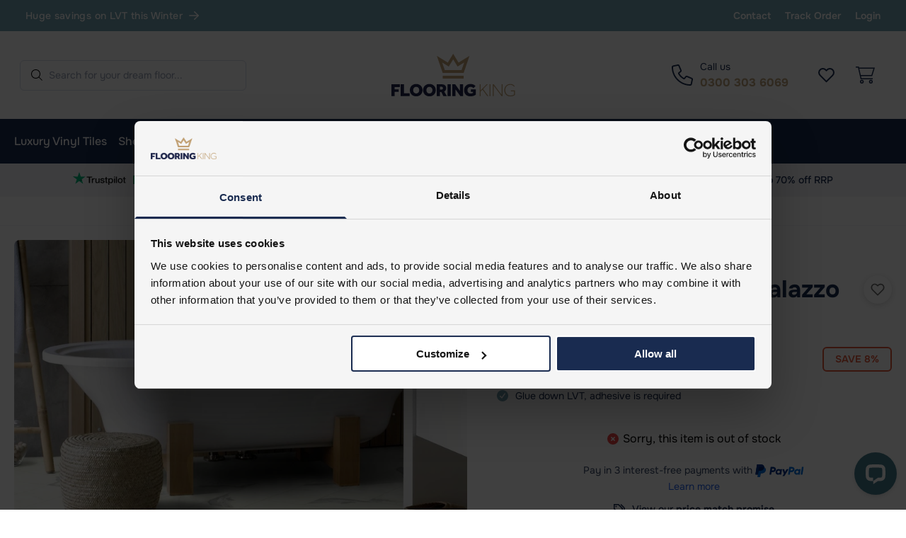

--- FILE ---
content_type: text/html; charset=UTF-8
request_url: https://flooringking.co.uk/product/karndean-van-gogh-palazzo-marble-sm-vgt2413/
body_size: 75888
content:
<!doctype html>
<html lang="en-GB" prefix="og: https://ogp.me/ns#">
<head>
	<meta charset="UTF-8">
	<meta name="viewport" content="width=device-width, initial-scale=1 maximum-scale=1">
	<link rel="profile" href="https://gmpg.org/xfn/11">
	
	<script type="text/javascript" data-cookieconsent="ignore" src="[data-uri]" defer></script>
<script type="text/javascript" data-cookieconsent="ignore">
		(function (w, d, s, l, i) {
		w[l] = w[l] || [];
		w[l].push({'gtm.start': new Date().getTime(), event: 'gtm.js'});
		var f = d.getElementsByTagName(s)[0], j = d.createElement(s), dl = l !== 'dataLayer' ? '&l=' + l : '';
		j.async = true;
		j.src = 'https://www.googletagmanager.com/gtm.js?id=' + i + dl;
		f.parentNode.insertBefore(j, f);
	})(
		window,
		document,
		'script',
		'dataLayer',
		'GTM-TC2ZM6D'
	);
</script>
<script type="text/javascript"
		id="Cookiebot"
		src="https://consent.cookiebot.com/uc.js"
		data-implementation="wp"
		data-cbid="dfdbb0cc-7a60-43a9-8411-bcefa5d990f2"
						data-culture="EN"
				data-blockingmode="auto"
	 defer data-deferred="1"></script>
	<style>img:is([sizes="auto" i], [sizes^="auto," i]) { contain-intrinsic-size: 3000px 1500px }</style>
	<link rel="preload" href="https://cdn.flooringking.co.uk/wp-content/themes/flooringking/output.css?ver=1769913605339" as="style">
<link rel="preload" href="https://cdn.flooringking.co.uk/wp-content/themes/flooringking/style.css?ver=1769913605339" as="style">
<link rel="preload" href="https://cdn.flooringking.co.uk/wp-content/themes/flooringking/assets/fonts/Onest-Regular.woff2" as="font" type="font/woff2" crossorigin="anonymous">
<link rel="preload" href="https://cdn.flooringking.co.uk/wp-content/themes/flooringking/assets/fonts/Onest-Bold.woff2" as="font" type="font/woff2" crossorigin="anonymous">
<link rel="preload" href="https://cdn.flooringking.co.uk/wp-content/themes/flooringking/assets/fonts/Onest-SemiBold.woff2" as="font" type="font/woff2" crossorigin="anonymous">
<link rel="preload" href="https://cdn.flooringking.co.uk/wp-content/themes/flooringking/assets/fonts/Onest-Medium.woff2" as="font" type="font/woff2" crossorigin="anonymous">
    <style id="critical-fonts">
    @font-face {
        font-family: "Onest";
        src: url("https://cdn.flooringking.co.uk/wp-content/themes/flooringking/assets/fonts/Onest-Regular.woff2") format("woff2");
        font-weight: 400;
        font-style: normal;
        font-display: swap;
    }
    @font-face {
        font-family: "Onest";
        src: url("https://cdn.flooringking.co.uk/wp-content/themes/flooringking/assets/fonts/Onest-Medium.woff2") format("woff2");
        font-weight: 500;
        font-style: normal;
        font-display: swap;
    }
    @font-face {
        font-family: "Onest";
        src: url("https://cdn.flooringking.co.uk/wp-content/themes/flooringking/assets/fonts/Onest-SemiBold.woff2") format("woff2");
        font-weight: 600;
        font-style: normal;
        font-display: swap;
    }
    @font-face {
        font-family: "Onest";
        src: url("https://cdn.flooringking.co.uk/wp-content/themes/flooringking/assets/fonts/Onest-Bold.woff2") format("woff2");
        font-weight: 700;
        font-style: normal;
        font-display: swap;
    }
    body, button, input, select, textarea, h1, h2, h3, h4, h5, h6, p {
        font-family: "Onest", Arial, sans-serif;
    }
    </style>
    
<!-- Search Engine Optimization by Rank Math PRO - https://rankmath.com/ -->
<title>Karndean Van Gogh - Palazzo Marble SM-VGT2413 | LVT</title>
<meta name="description" content="Buy Your Karndean Van Gogh - Palazzo Marble SM-VGT2413 Online Today. All products are price matched and Free Delivery Over £499.99."/>
<meta name="robots" content="follow, index, max-snippet:-1, max-video-preview:-1, max-image-preview:large"/>
<link rel="canonical" href="https://flooringking.co.uk/product/karndean-van-gogh-palazzo-marble-sm-vgt2413/" />
<meta property="og:locale" content="en_GB" />
<meta property="og:type" content="product" />
<meta property="og:title" content="Karndean Van Gogh - Palazzo Marble SM-VGT2413 | LVT" />
<meta property="og:description" content="Buy Your Karndean Van Gogh - Palazzo Marble SM-VGT2413 Online Today. All products are price matched and Free Delivery Over £499.99." />
<meta property="og:url" content="https://flooringking.co.uk/product/karndean-van-gogh-palazzo-marble-sm-vgt2413/" />
<meta property="og:site_name" content="Flooring King" />
<meta property="og:updated_time" content="2025-11-03T02:49:31+00:00" />
<meta property="og:image" content="https://cdn.flooringking.co.uk/wp-content/uploads/2024/01/SM-VGT2413-featured.jpg" />
<meta property="og:image:secure_url" content="https://cdn.flooringking.co.uk/wp-content/uploads/2024/01/SM-VGT2413-featured.jpg" />
<meta property="og:image:width" content="900" />
<meta property="og:image:height" content="900" />
<meta property="og:image:alt" content="Karndean Van Gogh - Palazzo Marble SM-VGT2413" />
<meta property="og:image:type" content="image/jpeg" />
<meta property="product:brand" content="Karndean" />
<meta property="product:price:amount" content="161.07912" />
<meta property="product:price:currency" content="GBP" />
<meta name="twitter:card" content="summary_large_image" />
<meta name="twitter:title" content="Karndean Van Gogh - Palazzo Marble SM-VGT2413 | LVT" />
<meta name="twitter:description" content="Buy Your Karndean Van Gogh - Palazzo Marble SM-VGT2413 Online Today. All products are price matched and Free Delivery Over £499.99." />
<meta name="twitter:image" content="https://cdn.flooringking.co.uk/wp-content/uploads/2024/01/SM-VGT2413-featured.jpg" />
<!-- /Rank Math WordPress SEO plugin -->

<link rel='dns-prefetch' href='//cdn.jsdelivr.net' />
<link rel='dns-prefetch' href='//gtm.flooringking.co.uk' />
<link rel='preconnect' href='https://cdn.flooringking.co.uk' />
<link rel="alternate" type="application/rss+xml" title="Flooring King &raquo; Feed" href="https://flooringking.co.uk/feed/" />
<script type="application/ld+json">{"@context":"https://schema.org","@type":"Organization","@id":"https://flooringking.co.uk#organization","name":"Flooring King","url":"https://flooringking.co.uk","telephone":"0300 303 6069","logo":{"@type":"ImageObject","url":"https://cdn.flooringking.co.uk/wp-content/uploads/2023/01/profilePictureBlue.png","contentUrl":"https://cdn.flooringking.co.uk/wp-content/uploads/2023/01/profilePictureBlue.png","width":800,"height":800,"caption":"Flooring King","inLanguage":"en-GB"},"image":{"@type":"ImageObject","url":"https://cdn.flooringking.co.uk/wp-content/uploads/2023/01/profilePictureBlue.png","contentUrl":"https://cdn.flooringking.co.uk/wp-content/uploads/2023/01/profilePictureBlue.png","width":800,"height":800,"caption":"Flooring King","inLanguage":"en-GB"},"description":"UK's leading online flooring retailer specialising in luxury vinyl, laminate, carpet tiles and accessories with free samples and expert advice","foundingDate":"2019","areaServed":{"@type":"Country","name":"United Kingdom"},"address":{"@type":"PostalAddress","streetAddress":"Unit 12, Mandale Business Park, Lemington Rd, Lemington","addressLocality":"Newcastle upon Tyne","postalCode":"NE15 8SX","addressRegion":"England","addressCountry":"GB"},"contactPoint":[{"@type":"ContactPoint","contactType":"customer service","telephone":"0300 303 6069","email":"info@flooringking.co.uk","availableLanguage":"en-GB","areaServed":"GB","hoursAvailable":{"@type":"OpeningHoursSpecification","dayOfWeek":["Monday","Tuesday","Wednesday","Thursday","Friday"],"opens":"09:00","closes":"18:00"}},{"@type":"ContactPoint","contactType":"sales","telephone":"0300 303 6069","email":"info@flooringking.co.uk","availableLanguage":"en-GB","areaServed":"GB","hoursAvailable":{"@type":"OpeningHoursSpecification","dayOfWeek":["Monday","Tuesday","Wednesday","Thursday","Friday"],"opens":"09:00","closes":"18:00"}}],"sameAs":["https://www.facebook.com/FlooringKing.co.uk","https://www.instagram.com/flooringking.co.uk/","https://uk.pinterest.com/flooringkinguk/","https://www.trustpilot.com/review/flooringking.co.uk"],"aggregateRating":{"@type":"AggregateRating","ratingValue":"4.7","ratingCount":1962,"bestRating":"5","worstRating":"1"}}</script>
<script type="application/ld+json">{"@context":"https://schema.org","@type":"Product","@id":"https://flooringking.co.uk/product/karndean-van-gogh-palazzo-marble-sm-vgt2413/#product","name":"Karndean Van Gogh &#8211; Palazzo Marble SM-VGT2413","url":"https://flooringking.co.uk/product/karndean-van-gogh-palazzo-marble-sm-vgt2413/","image":"https://cdn.flooringking.co.uk/wp-content/uploads/2024/01/SM-VGT2413-featured.jpg","offers":[{"@type":"Offer","itemCondition":"https://schema.org/NewCondition","url":"https://flooringking.co.uk/product/karndean-van-gogh-palazzo-marble-sm-vgt2413/","availability":"https://schema.org/OutOfStock","price":"161.08","priceCurrency":"GBP","priceValidUntil":"2026-03-01","priceSpecification":{"@type":"UnitPriceSpecification","valueAddedTaxIncluded":true,"price":"161.08","priceCurrency":"GBP","priceType":"https://schema.org/SalePrice"},"shippingDetails":{"@type":"OfferShippingDetails","shippingRate":{"@type":"MonetaryAmount","value":"39.95","currency":"GBP"},"shippingDestination":{"@type":"DefinedRegion","addressCountry":"GB"},"deliveryTime":{"@type":"ShippingDeliveryTime","handlingTime":{"@type":"QuantitativeValue","minValue":1,"maxValue":3,"unitCode":"DAY"},"transitTime":{"@type":"QuantitativeValue","minValue":1,"maxValue":5,"unitCode":"DAY"}}},"hasMerchantReturnPolicy":{"@type":"MerchantReturnPolicy","name":"30-Day Returns via Pallet Network","applicableCountry":"GB","returnPolicyCategory":"https://schema.org/MerchantReturnFiniteReturnWindow","merchantReturnDays":28,"returnMethod":"https://schema.org/ReturnByMail","returnFees":"https://schema.org/ReturnShippingFees","returnShippingFeesAmount":{"@type":"MonetaryAmount","value":"5.00","currency":"GBP"},"refundType":"https://schema.org/FullRefund","additionalProperty":[{"@type":"PropertyValue","name":"returnShippingMethod","value":"Pallet Network"},{"@type":"PropertyValue","name":"returnFeesNote","value":"Return shipping fees vary from £5 depending on item size and location"}]}},{"@type":"Offer","itemCondition":"https://schema.org/NewCondition","url":"https://flooringking.co.uk/product/karndean-van-gogh-palazzo-marble-sm-vgt2413/","availability":"https://schema.org/OutOfStock","price":"174.23","priceCurrency":"GBP","priceValidUntil":"2026-03-01","priceSpecification":{"@type":"UnitPriceSpecification","valueAddedTaxIncluded":true,"price":"174.23","priceCurrency":"GBP","priceType":"https://schema.org/ListPrice"},"shippingDetails":{"@type":"OfferShippingDetails","shippingRate":{"@type":"MonetaryAmount","value":"39.95","currency":"GBP"},"shippingDestination":{"@type":"DefinedRegion","addressCountry":"GB"},"deliveryTime":{"@type":"ShippingDeliveryTime","handlingTime":{"@type":"QuantitativeValue","minValue":1,"maxValue":3,"unitCode":"DAY"},"transitTime":{"@type":"QuantitativeValue","minValue":1,"maxValue":5,"unitCode":"DAY"}}},"hasMerchantReturnPolicy":{"@type":"MerchantReturnPolicy","name":"30-Day Returns via Pallet Network","applicableCountry":"GB","returnPolicyCategory":"https://schema.org/MerchantReturnFiniteReturnWindow","merchantReturnDays":28,"returnMethod":"https://schema.org/ReturnByMail","returnFees":"https://schema.org/ReturnShippingFees","returnShippingFeesAmount":{"@type":"MonetaryAmount","value":"5.00","currency":"GBP"},"refundType":"https://schema.org/FullRefund","additionalProperty":[{"@type":"PropertyValue","name":"returnShippingMethod","value":"Pallet Network"},{"@type":"PropertyValue","name":"returnFeesNote","value":"Return shipping fees vary from £5 depending on item size and location"}]}}],"description":"Van Gogh Create a contemporary, elegant space with the soft white stylings of White Washed Oak from the Van Gogh timber collection. Delicate oak grains coupled with the cool chalky washed finish give you a striking and versatile backdrop to suit your room style. Product Information Wide wood planks 48\" x 7\" (1220mm x 179mm) Pack Size : 3.25m² Van Gogh Range The Karndean Van Gogh range is manufactured from highly durable vinyl from the world’s number one producer of luxury vinyl flooring. Available in a variety of sizes and colours, the Van Gogh flooring range is available in a wide range of solid wood effects including walnut, oak and birch. Van Gogh collection captures the look of real wood in a variety of colours and designs from traditional rustic to contemporary.  Large planks, distinctive grain details and subtle texture create a style that works in any space. Add design strips between tiles or as borders Karndean Designflooring has a wide range of personalisation options to help you achieve a unique look for your room. Why not try a design strip between tiles for a natural grout effect? You can also use design strips as borders around the edge of your room or around a key feature. Thinner 3mm and 5mm strips can be used as keyline borders or in combination with wider 10mm, 30mm or 76mm widths to form a tramline design. Design and feature strips that can be combined with this floor are shown below. Strips can also be requested as samples. Residential Guarantee The Knight Tile range has a lifetime residential guarantee. Our Guarantee has a more comprehensive description of our guarantees.","brand":{"@type":"Brand","name":"Karndean"},"sku":"KD-VG-SM-VGT2413","color":"Light","isFamilyFriendly":true,"additionalProperty":[{"@type":"PropertyValue","name":"pack_size","value":"3.288"},{"@type":"PropertyValue","name":"thickness","value":"3mm"},{"@type":"PropertyValue","name":"waterproof","value":"Yes"}],"aggregateRating":{"@type":"AggregateRating","ratingValue":"4.7","bestRating":"5","worstRating":"1","ratingCount":1962},"review":[{"@type":"Review","reviewRating":{"@type":"Rating","ratingValue":"5","bestRating":"5","worstRating":"1"},"author":{"@type":"Person","name":"Sarah M."},"reviewBody":"Excellent quality flooring. Easy to install and looks fantastic in our living room. Great value for money.","datePublished":"2026-01-18","publisher":{"@type":"Organization","name":"Flooring King"}},{"@type":"Review","reviewRating":{"@type":"Rating","ratingValue":"4","bestRating":"5","worstRating":"1"},"author":{"@type":"Person","name":"John T."},"reviewBody":"Very pleased with the quality and finish. Delivery was prompt and the flooring matches the samples perfectly.","datePublished":"2026-01-11","publisher":{"@type":"Organization","name":"Flooring King"}},{"@type":"Review","reviewRating":{"@type":"Rating","ratingValue":"5","bestRating":"5","worstRating":"1"},"author":{"@type":"Person","name":"Emma K."},"reviewBody":"Beautiful flooring that has transformed our home. Professional service from start to finish.","datePublished":"2026-01-02","publisher":{"@type":"Organization","name":"Flooring King"}}],"material":"PVC","category":"Home & Garden > Flooring & Rugs > Flooring","size":"3.288 m²","itemCondition":"https://schema.org/NewCondition","audience":{"@type":"Audience","audienceType":"Homeowners, Contractors, Interior Designers"},"warranty":{"@type":"WarrantyPromise","durationOfWarranty":{"@type":"QuantitativeValue","value":"Lifetime"}}}</script>
<script type="application/ld+json">{"@context":"https://schema.org","@type":"BreadcrumbList","@id":"https://flooringking.co.uk/product/karndean-van-gogh-palazzo-marble-sm-vgt2413/#breadcrumb","itemListElement":[{"@type":"ListItem","position":1,"name":"Home","item":"https://flooringking.co.uk"},{"@type":"ListItem","position":2,"name":"Karndean Van Gogh &#8211; Palazzo Marble SM-VGT2413","item":"https://flooringking.co.uk/product/karndean-van-gogh-palazzo-marble-sm-vgt2413/"}]}</script>
<style id='safe-svg-svg-icon-style-inline-css'>
.safe-svg-cover{text-align:center}.safe-svg-cover .safe-svg-inside{display:inline-block;max-width:100%}.safe-svg-cover svg{fill:currentColor;height:100%;max-height:100%;max-width:100%;width:100%}

</style>
<style id='woocommerce-inline-inline-css'>
.woocommerce form .form-row .required { visibility: visible; }
</style>
<link data-optimized="1" rel='stylesheet' id='brands-styles-css' href='https://flooringking.co.uk/wp-content/litespeed/css/0d34c11ebbe162ccd2741fed24cbe8dd.css?ver=7a3b9' media='all' />
<link rel='stylesheet' id='tailwind-utility-style-css' href='https://cdn.flooringking.co.uk/wp-content/themes/flooringking/output.css?ver=1769913605339' media='all' />
<link rel='stylesheet' id='flooringking-style-css' href='https://cdn.flooringking.co.uk/wp-content/themes/flooringking/style.css?ver=1769913605339' media='all' />
<link rel='stylesheet' id='glightbox-css-css' href='https://cdn.jsdelivr.net/npm/glightbox/dist/css/glightbox.min.css?ver=6.8.2' media='all' />
<link rel='stylesheet' id='swiper-css-css' href='https://cdn.jsdelivr.net/npm/swiper@11/swiper-bundle.min.css?ver=6.8.2' media='all' />
<link data-optimized="1" rel='stylesheet' id='elasticpress-facets-css' href='https://flooringking.co.uk/wp-content/litespeed/css/e64c2bd9b991dc57bf46f439c52eac4f.css?ver=51083' media='all' />
<script defer="defer" src="https://cdn.flooringking.co.uk/wp-content/themes/flooringking/js-min/vue.global.prod-min.js?ver=1" id="flooringking-vuejs-js"></script>
<script defer="defer" src="https://cdn.flooringking.co.uk/wp-content/themes/flooringking/js-min/vuex.global-min.js?ver=1" id="flooringking-vuex-js"></script>
<script src="https://cdn.flooringking.co.uk/wp-includes/js/jquery/jquery.min.js?ver=3.7.1" id="jquery-core-js"></script>
<script src="https://cdn.flooringking.co.uk/wp-includes/js/jquery/jquery-migrate.min.js?ver=3.4.1" id="jquery-migrate-js" defer data-deferred="1"></script>
<script data-optimized="1" src="https://flooringking.co.uk/wp-content/litespeed/js/5a3e2f0f09ef08b24f5ab1e7e8cab6e0.js?ver=04713" id="jquery-blockui-js" defer data-wp-strategy="defer"></script>
<script id="wc-add-to-cart-js-extra" src="[data-uri]" defer></script>
<script data-optimized="1" src="https://flooringking.co.uk/wp-content/litespeed/js/29b2aabd2d902c4af5cd61e56607a834.js?ver=70c5c" id="wc-add-to-cart-js" defer data-wp-strategy="defer"></script>
<script data-optimized="1" src="https://flooringking.co.uk/wp-content/litespeed/js/f56d3ddf8eca454a72f564fe5828a494.js?ver=31b3d" id="flexslider-js" defer data-wp-strategy="defer"></script>
<script id="wc-single-product-js-extra" src="[data-uri]" defer></script>
<script data-optimized="1" src="https://flooringking.co.uk/wp-content/litespeed/js/91f4169d56da0042cf556fd45aa659f1.js?ver=c7540" id="wc-single-product-js" defer data-wp-strategy="defer"></script>
<script data-optimized="1" src="https://flooringking.co.uk/wp-content/litespeed/js/422f5f6605bed109d2df1212f91e52f0.js?ver=ac1ba" id="js-cookie-js" defer data-wp-strategy="defer"></script>
<script id="woocommerce-js-extra" src="[data-uri]" defer></script>
<script data-optimized="1" src="https://flooringking.co.uk/wp-content/litespeed/js/d96976c5f8d8818b777b404516c59f7b.js?ver=bcf18" id="woocommerce-js" defer data-wp-strategy="defer"></script>
<script id="clarmie-wishlist-js-extra" src="[data-uri]" defer></script>
<script data-optimized="1" src="https://flooringking.co.uk/wp-content/litespeed/js/1de9f58885aedbe5e7a0e3245315b9d1.js?ver=09a6e" id="clarmie-wishlist-js" defer data-deferred="1"></script>
<script id="sib-front-js-js-extra" src="[data-uri]" defer></script>
<script data-optimized="1" defer="defer" src="https://flooringking.co.uk/wp-content/litespeed/js/4fe14805ac96cbada9bc81b9c22c03bc.js?ver=8ef14" id="sib-front-js-js"></script>
<link rel="https://api.w.org/" href="https://flooringking.co.uk/wp-json/" /><link rel="alternate" title="JSON" type="application/json" href="https://flooringking.co.uk/wp-json/wp/v2/product/42707" /><link rel="EditURI" type="application/rsd+xml" title="RSD" href="https://flooringking.co.uk/xmlrpc.php?rsd" />
<link rel='shortlink' href='https://flooringking.co.uk/?p=42707' />
<link rel="alternate" title="oEmbed (JSON)" type="application/json+oembed" href="https://flooringking.co.uk/wp-json/oembed/1.0/embed?url=https%3A%2F%2Fflooringking.co.uk%2Fproduct%2Fkarndean-van-gogh-palazzo-marble-sm-vgt2413%2F" />
<link rel="alternate" title="oEmbed (XML)" type="text/xml+oembed" href="https://flooringking.co.uk/wp-json/oembed/1.0/embed?url=https%3A%2F%2Fflooringking.co.uk%2Fproduct%2Fkarndean-van-gogh-palazzo-marble-sm-vgt2413%2F&#038;format=xml" />
<link rel="apple-touch-icon" sizes="180x180" href="https://flooringking.co.uk/apple-touch-icon.png">
<link rel="icon" type="image/png" sizes="32x32" href="https://flooringking.co.uk/favicon-32x32.png">
<link rel="icon" type="image/png" sizes="16x16" href="https://flooringking.co.uk/favicon-16x16.png">
<link rel="manifest" href="https://flooringking.co.uk/site.webmanifest">
<link rel="mask-icon" href="https://flooringking.co.uk/safari-pinned-tab.svg" color="#5bbad5">
<meta name="msapplication-TileColor" content="#da532c">
<meta name="theme-color" content="#ffffff">
<link rel="shortcut icon" href="https://flooringking.co.uk/favicon.ico">
        <script src="[data-uri]" defer></script>	<noscript><style>.woocommerce-product-gallery{ opacity: 1 !important; }</style></noscript>
	        <style id="clarmie-wishlist-styles">
            /* Clarmie Wishlist - Base Styles */
            .clarmie-wishlist-heart-btn {
                position: relative;
                display: inline-flex;
                align-items: center;
                justify-content: center;
                width: 2.5rem;
                height: 2.5rem;
                background: white;
                border: none;
                border-radius: 50%;
                box-shadow: 0 2px 8px rgba(0, 0, 0, 0.15);
                cursor: pointer;
                transition: transform 0.2s ease, box-shadow 0.2s ease;
            }
            
            .clarmie-wishlist-heart-btn:hover {
                transform: scale(1.1);
                box-shadow: 0 4px 12px rgba(0, 0, 0, 0.2);
            }
            
            .clarmie-wishlist-heart-btn:active {
                transform: scale(0.95);
            }
            
            .clarmie-wishlist-heart-btn[disabled] {
                opacity: 0.5;
                pointer-events: none;
            }
            
            .clarmie-wishlist-heart-svg {
                width: 1.25rem;
                height: 1.25rem;
                transition: all 0.2s ease;
            }
            
            .clarmie-wishlist-heart-btn:not(.is-active) .clarmie-wishlist-heart-svg {
                color: #666;
            }
            
            .clarmie-wishlist-heart-btn:not(.is-active):hover .clarmie-wishlist-heart-svg {
                color: #ef4444;
            }
            
            .clarmie-wishlist-heart-btn.is-active .clarmie-wishlist-heart-svg {
                color: #ef4444;
                fill: #ef4444;
            }
            
            /* Header icon */
            .clarmie-wishlist-header-icon {
                position: relative;
                display: flex;
                align-items: center;
                justify-content: center;
                width: 3rem;
                height: 3rem;
                color: inherit;
                text-decoration: none;
                transition: color 0.2s ease;
            }
            
            .clarmie-wishlist-header-icon:hover {
                opacity: 0.8;
            }
            
            .clarmie-wishlist-header-icon .clarmie-wishlist-heart-svg {
                width: 1.5rem;
                height: 1.5rem;
            }
            
            .clarmie-wishlist-badge {
                position: absolute;
                bottom: 0.25rem;
                right: 0.125rem;
                min-width: 1.25rem;
                height: 1.25rem;
                padding: 0 0.25rem;
                font-size: 0.75rem;
                font-weight: bold;
                line-height: 1.25rem;
                text-align: center;
                color: white;
                background: #ef4444;
                border-radius: 9999px;
            }
            
            /* Loading spinner */
            .clarmie-wishlist-spinner {
                animation: clarmie-spin 1s linear infinite;
            }
            
            @keyframes clarmie-spin {
                to { transform: rotate(360deg); }
            }
            
            /* Toast notification */
            .clarmie-wishlist-toast {
                position: fixed;
                bottom: 1rem;
                right: 1rem;
                z-index: 9999;
                padding: 0.75rem 1.5rem;
                font-size: 0.875rem;
                color: white;
                background: #22c55e;
                border-radius: 0.5rem;
                box-shadow: 0 4px 12px rgba(0, 0, 0, 0.15);
                animation: clarmie-slide-up 0.3s ease-out;
            }
            
            .clarmie-wishlist-toast.error {
                background: #ef4444;
            }
            
            @keyframes clarmie-slide-up {
                from {
                    transform: translateY(100%);
                    opacity: 0;
                }
                to {
                    transform: translateY(0);
                    opacity: 1;
                }
            }
        </style>
        
	<script data-cookieconsent="ignore" src="[data-uri]" defer></script>

	<script>
		window.dataLayer = window.dataLayer || [];
		window.dataLayer.push({
			'event': 'gtm.js',
			'gtm.start': new Date().getTime()
		});
		
	</script>

</head>

<body class="wp-singular product-template-default single single-product postid-42707 wp-theme-flooringking theme-flooringking woocommerce woocommerce-page woocommerce-no-js woocommerce-active">
	
<div id="page" class="site">

	<header id="masthead" class="relative z-[90] bg-shades-25">
		

<div class="relative z-40 w-full bg-brand-300">
    <div class="px-3 sm:px-2 lg:container">
        <div class="flex flex-wrap justify-start lg:flex-nowrap">
            <div class="flex justify-center w-full md:justify-start md:basis-1/2">
                <a href="https://flooringking.co.uk/lvt-flooring/" class="overflow-hidden relative font-medium btn-text text-shades-25 hover:text-shades-50 fill-shades-25 hover:fill-shades-50 focus:text-shades-25 btn-icon group"> 
    <span class="flex items-center">
        Huge savings on LVT this Winter
    </span>
    <svg xmlns="http://www.w3.org/2000/svg" viewBox="0 0 448 512" class="transition-transform duration-300 group-hover:translate-x-1"><path d="M440.6 273.4c4.7-4.5 7.4-10.8 7.4-17.4s-2.7-12.8-7.4-17.4l-176-168c-9.6-9.2-24.8-8.8-33.9 .8s-8.8 24.8 .8 33.9L364.1 232 24 232c-13.3 0-24 10.7-24 24s10.7 24 24 24l340.1 0L231.4 406.6c-9.6 9.2-9.9 24.3-.8 33.9s24.3 9.9 33.9 .8l176-168z"/></svg>
    
    <span class="absolute top-0 right-0 w-full h-full bg-gradient-to-r from-transparent opacity-0 transition-opacity duration-300 to-brand-400 group-hover:opacity-20"></span>
</a>            </div>

            <div class="hidden justify-end items-center space-x-5 w-full md:flex lg:mb-0 md:basis-1/2">
                <a href="https://flooringking.co.uk/contact-us/" class="text-sm font-semibold transition-all ease-linear text-shades-25 hover:text-shades-75">Contact</a>
            
                <a href="https://flooringking.co.uk/track-your-order/" class="text-sm font-semibold transition-all ease-linear text-shades-25 hover:text-shades-75">Track Order</a>

                                    <a href="https://flooringking.co.uk/my-account/" class="text-sm font-semibold transition-all ease-linear text-shades-25 hover:text-shades-75">Login</a>
                            </div>
        </div>
    </div>
</div>		<div class="relative z-50 py-4 w-full border-b md:py-7 lg:py-8 bg-shades-25 border-shades-50 md:border-none">
    <div class="flex relative flex-nowrap justify-between items-center px-5 lg:px-2 lg:container">
        <div class="flex basis-1/3">
            <div class="flex justify-start items-center self-end lg:hidden lg:self-auto">
                <button aria-label="Mobile Navigation" id="mobileNavIcon" class="flex justify-center items-center px-0 fill-shades-800 hover:fill-shades-900">
                    <svg xmlns="http://www.w3.org/2000/svg" width="21px" height="24px" viewBox="0 0 24 24" fill="none" stroke="currentColor" stroke-width="2" stroke-linecap="round" stroke-linejoin="round" class="lucide lucide-menu"><line x1="4" x2="20" y1="12" y2="12"/><line x1="4" x2="20" y1="6" y2="6"/><line x1="4" x2="20" y1="18" y2="18"/></svg>
                </button>
                <button aria-label="Search" id="searchButton" class="flex justify-center items-center px-0 ml-4 fill-shades-800 hover:fill-shades-900">
                    <svg xmlns="http://www.w3.org/2000/svg" width="24px" height="24px" viewBox="0 0 24 24" fill="none" stroke="currentColor" stroke-width="2" stroke-linecap="round" stroke-linejoin="round" class="lucide lucide-search"><circle cx="11" cy="11" r="8"/><line x1="21" x2="16.65" y1="21" y2="16.65"/></svg>
                </button>
            </div>
            <div class="max-w-[320px] hidden lg:flex w-full">
                <div class="z-50 w-full" id="search-dropdown">
    <div class="relative">
        <input v-model="searchTerm" 
            class="w-full !pl-10 !py-3 input-field ring-shades-75 focus:outline-none focus:border-shades-300 transition-[border-radius,border] duration-200 ease-in-out border border-solid border-shades-100"
            :class="{ 'rounded-b-none': isFocused && shouldShowDropdown }"
            style="margin-bottom: -1px;"
            autocomplete="off" 
            type="text" 
            placeholder="Search for your dream floor..." 
            @focus="handleFocus" 
            @blur="handleBlur" 
            @keypress="handleKeypress">
        <div class="absolute left-4 top-1/2 -translate-y-1/2">
            <svg class="w-4 h-4 search-icon" xmlns="http://www.w3.org/2000/svg" viewBox="0 0 512 512"><path d="M384 208A176 176 0 1 0 32 208a176 176 0 1 0 352 0zM343.3 366C307 397.2 259.7 416 208 416C93.1 416 0 322.9 0 208S93.1 0 208 0S416 93.1 416 208c0 51.7-18.8 99-50 135.3L510.5 487.9l-22.6 22.6L343.3 366z"/></svg>
        </div>
        <div class="hidden absolute right-4 top-1/2 -translate-y-1/2"
             :class="{ '!block': loading }">
            <svg xmlns="http://www.w3.org/2000/svg" viewBox="0 0 512 512" class="w-4 h-4 animate-spin">
                <path class="fa-secondary" opacity=".4"
                d="M0 256C0 397.4 114.6 512 256 512c94.7 0 177.5-51.5 221.7-128l-55.4-32c-33.2 57.4-95.2 96-166.3 96C150 448 64 362 64 256S150 64 256 64l0-64C114.6 0 0 114.6 0 256z" />
                <path class="fa-primary"
                d="M477.7 384c21.8-37.7 34.3-81.4 34.3-128C512 114.6 397.4 0 256 0l0 64c106 0 192 86 192 192c0 35-9.4 67.8-25.7 96l55.4 32z" />
            </svg>
        </div>
    </div>

    <div ref="dropdown"
         class="absolute search-dropdown-main left-0 border lg:ml-2 rounded-b-lg border-solid pointer-events-none opacity-0 z-[9999] bg-shades-25 border-shades-100 shadow-lg w-full lg:w-1/2 transition-all duration-200 ease-in-out"
         :class="{ '!pointer-events-auto !opacity-100': isFocused && shouldShowDropdown }"
         @mousedown.prevent>
        <div v-if="searched && !loading" class="w-full">
            <div v-if="results.products.length || results.categories.length" class="flex flex-wrap justify-start items-start p-3 space-y-4 lg:flex-nowrap lg:space-y-0 lg:space-x-8">
                <div v-if="results.categories.length" class="w-full lg:w-1/3">
                    <div class="pb-1 mb-1 text-xs font-bold leading-none uppercase border-b-2 border-solid border-shades-600 text-shades-800">Collections</div>
                    <ul class="p-0 pt-1 m-0 list-none">
                        <li v-for="category in results.categories" 
                            :key="category.term_id"
                            class="mb-1 last:mb-0">
                            <a :href="category.url" 
                            class="flex flex-wrap px-3 py-2 min-h-[58px] items-center rounded-md transition-all duration-200 ease-in-out text-shades-700 hover:bg-shades-50 group"
                            @click="addToSearchHistory({
                                name: category.name,
                                type: 'category',
                                url: category.url,
                                parent: category.parent
                            })">
                                <div>
                                    <div class="mb-1 w-full text-sm leading-none" 
                                        v-html="highlightSearchTerm(category.name, searchTerm)">
                                    </div>
                                    <div v-if="category.parent" 
                                        class="w-full text-xs text-shades-500 group-hover:text-shades-600">
                                        in <span v-html="category.parent"></span>
                                    </div>
                                </div>
                            </a>
                        </li>
                    </ul>
                </div>

                <div v-if="results.products.length" class="w-full lg:w-2/3">
                    <div class="pb-1 mb-1 text-xs font-bold leading-none uppercase border-b-2 border-solid border-shades-600 text-shades-800">Products</div>
                    <ul class="p-0 pt-1 m-0 list-none">
                        <li v-for="product in results.products" 
                            :key="product.ID" 
                            class="mb-1 last:mb-0">
                            <a :href="'/product/' + product.post_name" 
                                class="block px-3 py-2 min-h-[58px] items-center rounded-md transition-all duration-200 ease-in-out text-shades-700 hover:bg-shades-50 group fill-shades-100 hover:fill-shades-800"
                                @click="addToSearchHistory(product)">
                                <div class="flex gap-x-4 justify-between items-center">
                                    <div class="flex gap-x-2 items-center">
                                        <div class="result-image w-[42px] block h-[42px]">
                                            <img class="w-full h-full border border-solid border-shades-100" 
                                                :src="product.thumbnail" 
                                                :alt="product.post_title">
                                        </div>
                                        <div class="flex-1">
                                            <div class="text-sm leading-tight" 
                                                v-html="formatProductTitle(product.post_title)">
                                            </div>
                                            <div class="flex gap-x-2 items-center mt-0.5">
                                                <div v-if="product.regular_price" 
                                                    :class="{ 
                                                        'text-xs text-shades-400 line-through pt-1': product.sale_price, 
                                                        'text-brand-500 text-sm font-semibold': !product.sale_price 
                                                    }">
                                                    £{{ product.regular_price.toFixed(2) + (product.is_meters_m2 ? ' m²' : '') }}
                                                </div>
                                                <div v-if="product.sale_price" 
                                                    class="text-sm font-semibold leading-none text-brand-500">
                                                    £{{ product.sale_price.toFixed(2) + (product.is_meters_m2 ? ' m²' : '') }}
                                                </div>
                                            </div>
                                        </div>
                                    </div>
                                    <svg xmlns="http://www.w3.org/2000/svg" viewBox="0 0 320 512" class="w-3 h-3"><path d="M310.6 233.4c12.5 12.5 12.5 32.8 0 45.3l-192 192c-12.5 12.5-32.8 12.5-45.3 0s-12.5-32.8 0-45.3L242.7 256 73.4 86.6c-12.5-12.5-12.5-32.8 0-45.3s32.8-12.5 45.3 0l192 192z"/></svg>
                                </div>
                            </a>
                        </li>
                    </ul>
                </div>
            </div>

            <div v-else-if="noResults" class="w-full p-1 text-sm text-center text-shades-600 min-h-[58px] flex items-center justify-center pb-2">
                No results found
            </div>

            <a v-if="results.productsCount > results.products.length" 
                :href="'/?s=' + searchTerm + '&post_type=product'" 
                class="flex justify-between items-center p-3 w-full border-t border-solid transition-colors ease-linear hover:bg-shades-50 border-shades-100 fill-shades-100 hover:fill-shades-800"
                @click="addToSearchHistory({query: searchTerm})">
                <div class="text-sm font-medium text-shades-600">See all {{ results.productsCount }} products</div>
                <svg xmlns="http://www.w3.org/2000/svg" viewBox="0 0 320 512" class="w-3 h-3"><path d="M310.6 233.4c12.5 12.5 12.5 32.8 0 45.3l-192 192c-12.5 12.5-32.8 12.5-45.3 0s-12.5-32.8 0-45.3L242.7 256 73.4 86.6c-12.5-12.5-12.5-32.8 0-45.3s32.8-12.5 45.3 0l192 192z"/></svg>
            </a>
        </div>

        <div v-else-if="searchHistory.length && !searchTerm" class="p-3 w-full">
            <div class="mb-5 text-sm font-bold text-shades-800">
                Your search history 
                <button @click="clearHistory" class="text-sm underline">Clear</button>
            </div>

            <ul class="p-0 m-0 list-none">
                <li v-for="item in sortedHistory" 
                    :key="item.ID || item.query" 
                    class="transition-colors duration-200 ease-in-out search-result-product last:mb-0 hover:bg-shades-50">
                    <template v-if="item.ID">
                        <a :href="'/product/' + item.post_name" 
                            class="block px-3 py-2 min-h-[58px] items-center rounded-md transition-all duration-200 ease-in-out text-shades-700 hover:bg-shades-50 fill-shades-100 hover:fill-shades-800"
                            @click="addToSearchHistory(item)">
                            <div class="flex gap-x-4 justify-between items-center">
                                <div class="flex gap-x-2 items-center">
                                    <div class="result-image">
                                        <img class="w-full h-full border border-solid border-shades-100" 
                                            :src="item.thumbnail" 
                                            :alt="item.post_title">
                                    </div>
                                    <div>
                                        <div class="text-sm leading-tight" 
                                            v-html="formatProductTitle(item.post_title, false)">
                                        </div>
                                    </div>
                                </div>
                                <svg xmlns="http://www.w3.org/2000/svg" viewBox="0 0 320 512" class="w-3 h-3"><path d="M310.6 233.4c12.5 12.5 12.5 32.8 0 45.3l-192 192c-12.5 12.5-32.8 12.5-45.3 0s-12.5-32.8 0-45.3L242.7 256 73.4 86.6c-12.5-12.5-12.5-32.8 0-45.3s32.8-12.5 45.3 0l192 192z"/></svg>
                            </div>
                        </a>
                    </template>
                    <template v-else-if="item.type === 'category'">
                        <a class="block px-3 py-2 fill-shades-100 hover:fill-shades-800 min-h-[58px] transition-colors duration-200 ease-in-out" :href="item.url">
                            <div class="flex gap-x-2 justify-between items-center text-sm text-shades-800">
                                <div class="flex gap-x-2 items-center">
                                    <div class="w-[40px] h-[40px] flex items-center justify-center">
                                        <svg width="20" height="20" class="fill-shades-800" xmlns="http://www.w3.org/2000/svg" viewBox="0 0 576 512"><path d="M288 203.5L118.2 128 288 52.5 457.8 128 288 203.5zM516.9 101.7L288 0 59.1 101.7 0 128l59.1 26.3L288 256 516.9 154.3 576 128l-59.1-26.3zm-353.2 134l-59.1-26.3L59.1 229.7 0 256l59.1 26.3L288 384 516.9 282.3 576 256l-59.1-26.3-45.5-20.2-59.1 26.3L457.8 256 288 331.5 118.2 256l45.5-20.2-59.1-26.3zM104.6 337.5L59.1 357.7 0 384l59.1 26.3L288 512 516.9 410.3 576 384l-59.1-26.3-45.5-20.2-59.1 26.3L457.8 384 288 459.5 118.2 384l45.5-20.2-59.1-26.3z"/></svg>
                                    </div>
                                    <div>
                                        <div class="mb-1 w-full text-sm leading-none">
                                            {{ item.name }}
                                        </div>
                                        <div v-if="item.parent" 
                                            class="w-full text-xs leading-none text-shades-500 group-hover:text-shades-600">
                                            in <span v-html="item.parent"></span>
                                        </div>
                                    </div>
                                </div>
                                <svg xmlns="http://www.w3.org/2000/svg" viewBox="0 0 320 512" class="w-3 h-3"><path d="M310.6 233.4c12.5 12.5 12.5 32.8 0 45.3l-192 192c-12.5 12.5-32.8 12.5-45.3 0s-12.5-32.8 0-45.3L242.7 256 73.4 86.6c-12.5-12.5-12.5-32.8 0-45.3s32.8-12.5 45.3 0l192 192z"/></svg>
                            </div>
                        </a>
                    </template>
                    <template v-else>
                        <a class="block px-3 py-2 fill-shades-100 hover:fill-shades-800 min-h-[58px] transition-colors duration-200 ease-in-out" :href="baseUrl + '?s=' + encodeURIComponent(item.query) + '&post_type=product'">
                            <div class="flex gap-x-2 justify-between items-center text-sm text-shades-800">
                                <div class="flex gap-x-2 items-center">
                                    <div class="w-[40px] h-[40px] flex items-center justify-center">
                                        <svg width="20" height="20" xmlns="http://www.w3.org/2000/svg" viewBox="0 0 512 512" class="fill-shades-800">
                                            <path d="M384 208A176 176 0 1 0 32 208a176 176 0 1 0 352 0zM343.3 366C307 397.2 259.7 416 208 416C93.1 416 0 322.9 0 208S93.1 0 208 0S416 93.1 416 208c0 51.7-18.8 99-50 135.3L510.5 487.9l-22.6 22.6L343.3 366z"/>
                                        </svg>
                                    </div>
                                    <div class="text-sm text-shades-800">{{ item.query }}</div>
                                </div>
                                <svg xmlns="http://www.w3.org/2000/svg" viewBox="0 0 320 512" class="w-3 h-3"><path d="M310.6 233.4c12.5 12.5 12.5 32.8 0 45.3l-192 192c-12.5 12.5-32.8 12.5-45.3 0s-12.5-32.8 0-45.3L242.7 256 73.4 86.6c-12.5-12.5-12.5-32.8 0-45.3s32.8-12.5 45.3 0l192 192z"/></svg>
                            </div>
                        </a>
                    </template>
                </li>
            </ul>
        </div>
    </div>
</div>            </div>
        </div>

        <div class="flex justify-center items-center basis-1/3">
            <div class="relative flex items-center justify-start">
    <a href="https://flooringking.co.uk/" class="flex items-center justify-start">
        <img class="w-[116px] md:w-[175px]" width="175" height="60" fetchpriority="high" src="https://cdn.flooringking.co.uk/wp-content/themes/flooringking/assets/img/branding/mainLogo.svg" alt="Buy Flooring Online at Flooring King">
    </a>
</div>        </div>

        <div class="basis-1/3">
                        
<div class="flex justify-end items-center">
            <div class="hidden justify-start items-center mr-10 lg:flex">
            <div class="mr-[10px]">
                <svg xmlns="http://www.w3.org/2000/svg" width="30px" height="30px" class="fill-shades-800" viewBox="0 0 512 512"><path d="M375.8 275.2c-16.4-7-35.4-2.4-46.7 11.4l-33.2 40.6c-46-26.7-84.4-65.1-111.1-111.1L225.3 183c13.8-11.3 18.5-30.3 11.4-46.7l-48-112C181.2 6.7 162.3-3.1 143.6 .9l-112 24C13.2 28.8 0 45.1 0 64v0C0 300.7 183.5 494.5 416 510.9c4.5 .3 9.1 .6 13.7 .8c0 0 0 0 0 0c0 0 0 0 .1 0c6.1 .2 12.1 .4 18.3 .4l0 0c18.9 0 35.2-13.2 39.1-31.6l24-112c4-18.7-5.8-37.6-23.4-45.1l-112-48zM447.7 480C218.1 479.8 32 293.7 32 64v0 0 0 0 0 0 0 0 0 0 0 0 0 0 0 0 0 0 0 0 0 0 0 0c0-3.8 2.6-7 6.3-7.8l112-24c3.7-.8 7.5 1.2 9 4.7l48 112c1.4 3.3 .5 7.1-2.3 9.3l-40.6 33.2c-12.1 9.9-15.3 27.2-7.4 40.8c29.5 50.9 71.9 93.3 122.7 122.7c13.6 7.9 30.9 4.7 40.8-7.4l33.2-40.6c2.3-2.8 6.1-3.7 9.3-2.3l112 48c3.5 1.5 5.5 5.3 4.7 9l-24 112c-.8 3.7-4.1 6.3-7.8 6.3c-.1 0-.2 0-.3 0z"/></svg>
            </div>
            <div>
                <div class="flex justify-start w-full"><div class="p-0 m-0 mb-2 text-sm leading-none text-left text-shades-800">Call us</div></div>
                <div class="flex justify-start w-full"><a class="p-0 m-0 text-base font-bold leading-none transition-all ease-linear phoneNumber text-brand-100 hover:text-brand-200 focus:text-brand-200 visited:text-brand-100" href="tel:03003036069">0300 303 6069</a></div>
            </div>
        </div>
    

    <div class="flex flex-wrap justify-end items-center">
                <div x-data="{ wishlistCount: 0 }" @wishlist-count-updated.window="wishlistCount = $event.detail.count">
            <a href="https://flooringking.co.uk/my-account/" class="block relative p-0 m-0 mr-4 transition-all ease-linear md:mr-7 fill-shades-800 hover:fill-shades-900" aria-label="Wishlist">
                <svg xmlns="http://www.w3.org/2000/svg" width="27px" height="24px" viewBox="0 0 24 24" fill="none" stroke="currentColor" stroke-width="2" stroke-linecap="round" stroke-linejoin="round" class="text-shades-800 hover:text-shades-900">
                    <path d="M20.84 4.61a5.5 5.5 0 0 0-7.78 0L12 5.67l-1.06-1.06a5.5 5.5 0 0 0-7.78 7.78l1.06 1.06L12 21.23l7.78-7.78 1.06-1.06a5.5 5.5 0 0 0 0-7.78z"></path>
                </svg>
                <span x-show="wishlistCount > 0" x-text="wishlistCount" style="display: none;" class="absolute flex items-center justify-center w-auto p-1 lg:min-w-[20px] min-w-[16px] lg:text-xs text-[10px] leading-none text-center text-white font-semibold rounded-full -top-3 -right-3 bg-brand-500 flex-nowrap"></span>
            </a>
        </div>
                
        <button id="cartBtn" class="relative p-0 m-0 mr-4 transition-all ease-linear fill-shades-800 hover:fill-shades-900 group" data-cart-count="0" data-sample-count="0">
            <div class="absolute flex items-center justify-center w-auto p-1 lg:min-w-[20px] min-w-[16px] lg:text-xs text-[10px] leading-none text-center text-white font-semibold rounded-full -top-3 -right-3 bg-brand-500 flex-nowrap" style="display: none;">
                0            </div>
            <svg xmlns="http://www.w3.org/2000/svg" width="27px" height="24px" viewBox="0 0 576 512"><path d="M16 0H0V32H16 67.2l77.2 339.5 2.8 12.5H160 496h16V352H496 172.8l-14.5-64H496L566 64l10-32H542.5 100L95.6 12.5 92.8 0H80 16zm91.3 64H532.5l-60 192H151L107.3 64zM184 432a24 24 0 1 1 0 48 24 24 0 1 1 0-48zm0 80a56 56 0 1 0 0-112 56 56 0 1 0 0 112zm248-56a24 24 0 1 1 48 0 24 24 0 1 1 -48 0zm80 0a56 56 0 1 0 -112 0 56 56 0 1 0 112 0z"/></svg>
        </button>
    </div>
</div>        </div>
    </div>
</div>
		<MegaMenu id="megaMenuFK" class="hidden relative bottom-0 left-0 z-40 w-full lg:block bg-shades-800">
    <div id="mainNavigation" class="container px-0">
        <div class="flex flex-wrap justify-start items-start w-full h-auto">
            <ul class="flex relative z-40 flex-wrap justify-start items-center p-0 m-0 w-full list-none navTabs">
                <li data-tab="lvt" class="mr-1 text-sm transition-all ease-linear cursor-pointer lg:text-base lg:mr-4 2xl:mr-10 text-shades-25 hover:text-brand-100 visited:text-shades-25 group">
                    <a class="inline-block relative font-medium md:py-3 lg:py-5" href="https://flooringking.co.uk/lvt-flooring/">Luxury Vinyl Tiles
                        <span class="absolute bottom-0 left-0 w-0 h-0.5 transition-all duration-300 bg-brand-100 group-hover:w-full"></span>
                    </a>
                </li>
                
                <li data-tab="vinyl" class="mr-1 text-sm transition-all ease-linear cursor-pointer lg:text-base lg:mr-4 2xl:mr-10 text-shades-25 hover:text-brand-100 visited:text-shades-25 group">
                    <a class="inline-block relative font-medium md:py-3 lg:py-5" href="https://flooringking.co.uk/vinyl-flooring/">Sheet Vinyl
                        <span class="absolute bottom-0 left-0 w-0 h-0.5 transition-all duration-300 bg-brand-100 group-hover:w-full"></span>
                    </a>
                </li>

                <li data-tab="laminate" class="mr-1 text-sm transition-all ease-linear cursor-pointer lg:text-base lg:mr-4 2xl:mr-10 text-shades-25 hover:text-brand-100 visited:text-shades-25 group">
                    <a class="inline-block relative font-medium md:py-3 lg:py-5" href="https://flooringking.co.uk/laminate-flooring/">Laminate
                        <span class="absolute bottom-0 left-0 w-0 h-0.5 transition-all duration-300 bg-brand-100 group-hover:w-full"></span>
                    </a>
                </li>

                <li data-tab="wood" class="mr-1 text-sm transition-all ease-linear cursor-pointer lg:text-base lg:mr-4 2xl:mr-10 text-shades-25 hover:text-brand-100 visited:text-shades-25 group">
                    <a class="inline-block relative font-medium md:py-3 lg:py-5" href="https://flooringking.co.uk/engineered-wood/">Engineered Wood
                        <span class="absolute bottom-0 left-0 w-0 h-0.5 transition-all duration-300 bg-brand-100 group-hover:w-full"></span>
                    </a>
                </li>

                <li data-tab="carpet" class="mr-1 text-sm transition-all ease-linear cursor-pointer lg:text-base lg:mr-4 2xl:mr-10 text-shades-25 hover:text-brand-100 visited:text-shades-25 group">
                    <a class="inline-block relative font-medium md:py-3 lg:py-5" href="https://flooringking.co.uk/carpet/">Carpet
                        <span class="absolute bottom-0 left-0 w-0 h-0.5 transition-all duration-300 bg-brand-100 group-hover:w-full"></span>
                    </a>
                </li>
                
                <li data-tab="carpettiles" class="mr-1 text-sm transition-all ease-linear cursor-pointer lg:text-base lg:mr-4 2xl:mr-10 text-shades-25 hover:text-brand-100 visited:text-shades-25 group">
                    <a class="inline-block relative font-medium md:py-3 lg:py-5" href="https://flooringking.co.uk/carpet-tiles/">Carpet Tiles
                        <span class="absolute bottom-0 left-0 w-0 h-0.5 transition-all duration-300 bg-brand-100 group-hover:w-full"></span>
                    </a>
                </li>
                
                <li data-tab="accessories" class="mr-1 text-sm transition-all ease-linear cursor-pointer lg:text-base lg:mr-4 2xl:mr-10 text-shades-25 hover:text-brand-100 visited:text-shades-25 group">
                    <a class="inline-block relative font-medium md:py-3 lg:py-5" href="https://flooringking.co.uk/accessories/">Accessories
                        <span class="absolute bottom-0 left-0 w-0 h-0.5 transition-all duration-300 bg-brand-100 group-hover:w-full"></span>
                    </a>
                </li>
                
                <li data-tab="rooms" class="mr-1 text-sm transition-all ease-linear cursor-pointer lg:text-base lg:mr-4 2xl:mr-10 text-shades-25 hover:text-brand-100 visited:text-shades-25 group">
                    <a class="inline-block relative font-medium md:py-3 lg:py-5" href="https://flooringking.co.uk/flooring-by-room/">Flooring by Room
                        <span class="absolute bottom-0 left-0 w-0 h-0.5 transition-all duration-300 bg-brand-100 group-hover:w-full"></span>
                    </a>
                </li>
             
                <li class="mr-1 text-sm transition-all ease-linear cursor-pointer text-brand-500 lg:text-base lg:mr-4 2xl:mr-10 hover:text-brand-500 visited:text-brand-500 group">
                    <a class="inline-block relative font-medium md:py-3 lg:py-5" href="https://flooringking.co.uk/clearance/">Clearance
                        <span class="absolute bottom-0 left-0 w-0 h-0.5 transition-all duration-300 bg-brand-500 group-hover:w-full"></span>
                    </a>
                </li>
            </ul>
            <section class="flex flex-wrap justify-center items-start w-full bg-white hw-full navContent">
                <div id="lvt" class="absolute left-0 right-0 z-[80] flex flex-wrap items-start justify-center w-full mx-auto border-solid room-swapper border-y bg-shades-25 innerNavTab">
    <div class="container py-8">
        <div class="grid grid-cols-6 gap-6">
            <div class="space-y-1">
                <ul class="p-0 m-0 space-y-2 list-none">
                    <li><a href="https://flooringking.co.uk/lvt-flooring/" class="inline-block text-sm transition-all duration-200 text-shades-700 hover:text-brand-300 hover:translate-x-1">Best Selling LVTs</a></li>
                    <li><a href="https://flooringking.co.uk/product-tag/cheap-lvt/" class="inline-block text-sm transition-all duration-200 text-shades-700 hover:text-brand-300 hover:translate-x-1">LVT Under £20m²</a></li>
                </ul>

                <div class="pt-4 space-y-1">
                    <div class="pb-2 m-0 text-base font-semibold text-shades-800">LVT by Feature</div>
                    <ul class="p-0 m-0 space-y-2 list-none">
                        <li><a href="https://flooringking.co.uk/lvt-flooring/plank-flooring/" class="inline-block text-sm transition-all duration-200 text-shades-700 hover:text-brand-300 hover:translate-x-1">Plank LVT</a></li>
                        <li><a href="https://flooringking.co.uk/lvt-flooring/tile-lvt/" class="inline-block text-sm transition-all duration-200 text-shades-700 hover:text-brand-300 hover:translate-x-1">Tile LVT</a></li>
                        <li><a href="https://flooringking.co.uk/lvt-flooring/waterproof-lvt/" class="inline-block text-sm transition-all duration-200 text-shades-700 hover:text-brand-300 hover:translate-x-1">Waterproof LVT</a></li>
                        <li><a href="https://flooringking.co.uk/lvt-flooring/commercial-lvt/" class="inline-block text-sm transition-all duration-200 text-shades-700 hover:text-brand-300 hover:translate-x-1">Commercial LVT</a></li>
                    </ul>
                </div>
            </div>

            <div class="space-y-8">
                <div class="space-y-1">
                    <div class="pb-2 m-0 text-base font-semibold text-shades-800">LVT by Thickness</div>
                    <ul class="p-0 m-0 space-y-2 list-none">
                        <li><a href="https://flooringking.co.uk/lvt-flooring/2mm-lvt/" class="inline-block text-sm transition-all duration-200 text-shades-700 hover:text-brand-300 hover:translate-x-1">2mm</a></li>
                        <li><a href="https://flooringking.co.uk/lvt-flooring/4mm-lvt/" class="inline-block text-sm transition-all duration-200 text-shades-700 hover:text-brand-300 hover:translate-x-1">4mm</a></li>
                        <li><a href="https://flooringking.co.uk/lvt-flooring/5mm-lvt/" class="inline-block text-sm transition-all duration-200 text-shades-700 hover:text-brand-300 hover:translate-x-1">5mm</a></li>
                        <li><a href="https://flooringking.co.uk/lvt-flooring/6mm-lvt/" class="inline-block text-sm transition-all duration-200 text-shades-700 hover:text-brand-300 hover:translate-x-1">6mm</a></li>
                    </ul>
                </div>

                <div class="space-y-1">
                    <div class="pb-2 m-0 text-base font-semibold text-shades-800">LVT By Effect</div>
                    <ul class="p-0 m-0 space-y-2 list-none">
                        <li><a href="https://flooringking.co.uk/lvt-flooring/herringbone-lvt/" class="inline-block text-sm transition-all duration-200 text-shades-700 hover:text-brand-300 hover:translate-x-1">Herringbone LVT</a></li>
                        <li><a href="https://flooringking.co.uk/lvt-flooring/parquet-luxury-vinyl-tiles/" class="inline-block text-sm transition-all duration-200 text-shades-700 hover:text-brand-300 hover:translate-x-1">Parquet LVT</a></li>
                        <li><a href="https://flooringking.co.uk/lvt-flooring/wood-lvt/" class="inline-block text-sm transition-all duration-200 text-shades-700 hover:text-brand-300 hover:translate-x-1">Wood LVT</a></li>
                        <li><a href="https://flooringking.co.uk/lvt-flooring/stone-lvt/" class="inline-block text-sm transition-all duration-200 text-shades-700 hover:text-brand-300 hover:translate-x-1">Stone LVT</a></li>
                        <li><a href="https://flooringking.co.uk/lvt-flooring/oak-lvt/" class="inline-block text-sm transition-all duration-200 text-shades-700 hover:text-brand-300 hover:translate-x-1">Oak LVT</a></li>
                        <li><a href="https://flooringking.co.uk/lvt-flooring/marble-lvt/" class="inline-block text-sm transition-all duration-200 text-shades-700 hover:text-brand-300 hover:translate-x-1">Marble LVT</a></li>
                    </ul>
                </div>
            </div>

            <div class="space-y-8">
                <div class="space-y-1">
                    <div class="pb-2 m-0 text-base font-semibold text-shades-800">LVT by Colour</div>
                    <ul class="p-0 m-0 space-y-2 list-none">
                        <li>
                            <a href="https://flooringking.co.uk/lvt-flooring/natural-lvt/" class="flex items-center text-sm transition-all duration-200 text-shades-700 hover:text-brand-300 group">
                                <span class="inline-block mr-2 w-6 h-6 bg-amber-200 rounded-full border transition-transform duration-200 border-shades-100 group-hover:translate-x-1"></span>
                                <span class="transition-transform duration-200 group-hover:translate-x-1">Natural LVT</span>
                            </a>
                        </li>
                        <li>
                            <a href="https://flooringking.co.uk/lvt-flooring/dark-lvt/" class="flex items-center text-sm transition-all duration-200 text-shades-700 hover:text-brand-300 group">
                                <span class="inline-block mr-2 w-6 h-6 bg-amber-900 rounded-full border transition-transform duration-200 border-shades-100 group-hover:translate-x-1"></span>
                                <span class="transition-transform duration-200 group-hover:translate-x-1">Dark LVT</span>
                            </a>
                        </li>
                        <li>
                            <a href="https://flooringking.co.uk/lvt-flooring/light-lvt/" class="flex items-center text-sm transition-all duration-200 text-shades-700 hover:text-brand-300 group">
                                <span class="inline-block mr-2 w-6 h-6 bg-amber-50 rounded-full border transition-transform duration-200 border-shades-100 group-hover:translate-x-1"></span>
                                <span class="transition-transform duration-200 group-hover:translate-x-1">Light LVT</span>
                            </a>
                        </li>
                        <li>
                            <a href="https://flooringking.co.uk/lvt-flooring/grey-lvt/" class="flex items-center text-sm transition-all duration-200 text-shades-700 hover:text-brand-300 group">
                                <span class="inline-block mr-2 w-6 h-6 bg-gray-400 rounded-full border transition-transform duration-200 border-shades-100 group-hover:translate-x-1"></span>
                                <span class="transition-transform duration-200 group-hover:translate-x-1">Grey LVT</span>
                            </a>
                        </li>
                        <li>
                            <a href="https://flooringking.co.uk/lvt-flooring/white-lvt/" class="flex items-center text-sm transition-all duration-200 text-shades-700 hover:text-brand-300 group">
                                <span class="inline-block mr-2 w-6 h-6 bg-white rounded-full border transition-transform duration-200 border-shades-100 group-hover:translate-x-1"></span>
                                <span class="transition-transform duration-200 group-hover:translate-x-1">White LVT</span>
                            </a>
                        </li>
                        <li>
                            <a href="https://flooringking.co.uk/lvt-flooring/black-lvt/" class="flex items-center text-sm transition-all duration-200 text-shades-700 hover:text-brand-300 group">
                                <span class="inline-block mr-2 w-6 h-6 bg-black rounded-full border transition-transform duration-200 border-shades-100 group-hover:translate-x-1"></span>
                                <span class="transition-transform duration-200 group-hover:translate-x-1">Black LVT</span>
                            </a>
                        </li>
                    </ul>
                </div>

                <div class="space-y-1">
                    <div class="pb-2 m-0 text-base font-semibold text-shades-800">LVT By Type</div>
                    <ul class="p-0 m-0 space-y-2 list-none">
                        <li><a href="https://flooringking.co.uk/lvt-flooring/glue-down-lvt/" class="inline-block text-sm transition-all duration-200 text-shades-700 hover:text-brand-300 hover:translate-x-1">Glue Down</a></li>
                        <li><a href="https://flooringking.co.uk/lvt-flooring/click-lvt/" class="inline-block text-sm transition-all duration-200 text-shades-700 hover:text-brand-300 hover:translate-x-1">Click</a></li>
                        <li><a href="https://flooringking.co.uk/lvt-flooring/spc-lvt/" class="inline-block text-sm transition-all duration-200 text-shades-700 hover:text-brand-300 hover:translate-x-1">SPC</a></li>
                    </ul>
                </div>
            </div>

            <div class="space-y-8">
                <div class="space-y-1">
                    <div class="pb-2 m-0 text-base font-semibold text-shades-800">LVT by Brand</div>
                    <ul class="p-0 m-0 space-y-2 list-none">
                    <li><a href="https://flooringking.co.uk/lvt-flooring/palio-by-karndean/" class="inline-block text-sm transition-all duration-200 text-shades-700 hover:text-brand-300 hover:translate-x-1">Palio by Karndean</a></li>
                        <li><a href="https://flooringking.co.uk/lvt-flooring/laura-ashley-flooring/" class="inline-block text-sm transition-all duration-200 text-shades-700 hover:text-brand-300 hover:translate-x-1">Laura Ashley</a></li>
                        <li><a href="https://flooringking.co.uk/lvt-flooring/polyflor-lvt/" class="inline-block text-sm transition-all duration-200 text-shades-700 hover:text-brand-300 hover:translate-x-1">Polyflor</a></li>
                        <li><a href="https://flooringking.co.uk/lvt-flooring/quickstep-lvt-flooring/" class="inline-block text-sm transition-all duration-200 text-shades-700 hover:text-brand-300 hover:translate-x-1">Quick Step</a></li>                        <li><a href="https://flooringking.co.uk/lvt-flooring/royal/" class="inline-block text-sm transition-all duration-200 text-shades-700 hover:text-brand-300 hover:translate-x-1">Royal</a></li>
                        <li><a href="https://flooringking.co.uk/lvt-flooring/luvanto-luxury-vinyl-tile/" class="inline-block text-sm transition-all duration-200 text-shades-700 hover:text-brand-300 hover:translate-x-1">Luvanto</a></li>
                        <li><a href="https://flooringking.co.uk/lvt-flooring/cfs-eternity-lvt/" class="inline-block text-sm transition-all duration-200 text-shades-700 hover:text-brand-300 hover:translate-x-1">CFS</a></li>
                        <li><a href="https://flooringking.co.uk/lvt-flooring/barlinek/" class="inline-block text-sm transition-all duration-200 text-shades-700 hover:text-brand-300 hover:translate-x-1">Barlinek</a></li>
                    </ul>
                </div>

                
            </div>

            <div class="space-y-1">
                <div class="pb-2 m-0 text-base font-semibold text-shades-800">LVT by Range</div>
                <ul class="p-0 m-0 space-y-2 list-none">
                    <li><a href="https://flooringking.co.uk/lvt-flooring/polyflor-lvt/polyflor-camaro-flooring/" class="inline-block text-sm transition-all duration-200 text-shades-700 hover:text-brand-300 hover:translate-x-1">Polyflor Camaro</a></li>
                    <li><a href="https://flooringking.co.uk/lvt-flooring/polyflor-lvt/camaro-rigid-core/" class="inline-block text-sm transition-all duration-200 text-shades-700 hover:text-brand-300 hover:translate-x-1">Polyflor Camaro Rigid Core</a></li>
                    <li><a href="https://flooringking.co.uk/lvt-flooring/polyflor-lvt/colonia/" class="inline-block text-sm transition-all duration-200 text-shades-700 hover:text-brand-300 hover:translate-x-1">Polyflor Colonia</a></li>
                    <li><a href="https://flooringking.co.uk/lvt-flooring/palio-by-karndean/palio-essenza/" class="inline-block text-sm transition-all duration-200 text-shades-700 hover:text-brand-300 hover:translate-x-1">Palio Essenza</a></li>
                    <li><a href="https://flooringking.co.uk/lvt-flooring/palio-by-karndean/palio-rigid/" class="inline-block text-sm transition-all duration-200 text-shades-700 hover:text-brand-300 hover:translate-x-1">Palio Rigid</a></li>
                    <li><a href="https://flooringking.co.uk/lvt-flooring/palio-by-karndean/palio-core/" class="inline-block text-sm transition-all duration-200 text-shades-700 hover:text-brand-300 hover:translate-x-1">Palio Core</a></li>
                    <li><a href="https://flooringking.co.uk/lvt-flooring/palio-by-karndean/palio-looselay/" class="inline-block text-sm transition-all duration-200 text-shades-700 hover:text-brand-300 hover:translate-x-1">Palio LooseLay</a></li>
                    <li><a href="https://flooringking.co.uk/lvt-flooring/royal/royal-click-pro/" class="inline-block text-sm transition-all duration-200 text-shades-700 hover:text-brand-300 hover:translate-x-1">Royal Click Pro</a></li>
                    <li><a href="https://flooringking.co.uk/lvt-flooring/polyflor-lvt/expona-commercial/" class="inline-block text-sm transition-all duration-200 text-shades-700 hover:text-brand-300 hover:translate-x-1">Polyflor Expona Commercial</a></li>
                    <li><a href="https://flooringking.co.uk/lvt-flooring/luvanto-luxury-vinyl-tile/luvanto-click-plus/" class="inline-block text-sm transition-all duration-200 text-shades-700 hover:text-brand-300 hover:translate-x-1">Luvanto Click Plus</a></li>
                    <li><a href="https://flooringking.co.uk/lvt-flooring/quickstep-lvt-flooring/quickstep-alpha-bloom-lvt/" class="inline-block text-sm transition-all duration-200 text-shades-700 hover:text-brand-300 hover:translate-x-1">Quick-Step Alpha Bloom</a></li>
                    <li><a href="https://flooringking.co.uk/lvt-flooring/quickstep-lvt-flooring/quickstep-alpha-blos-lvt/" class="inline-block text-sm transition-all duration-200 text-shades-700 hover:text-brand-300 hover:translate-x-1">Quick-Step Alpha Blos</a></li>
                    <li><a href="https://flooringking.co.uk/lvt-flooring/quickstep-lvt-flooring/quickstep-alpha-oro-lvt/" class="inline-block text-sm transition-all duration-200 text-shades-700 hover:text-brand-300 hover:translate-x-1">Quick-Step Alpha Oro</a></li>
                    <li><a href="https://flooringking.co.uk/lvt-flooring/quickstep-lvt-flooring/quickstep-alpha-oro-base-lvt/" class="inline-block text-sm transition-all duration-200 text-shades-700 hover:text-brand-300 hover:translate-x-1">Quick-Step Alpha Oro Base</a></li>
                    <li><a href="https://flooringking.co.uk/lvt-flooring/quickstep-lvt-flooring/quickstep-alpha-illume-lvt/" class="inline-block text-sm transition-all duration-200 text-shades-700 hover:text-brand-300 hover:translate-x-1">Quick-Step Alpha Illumne</a></li>
                    <li><a href="https://flooringking.co.uk/lvt-flooring/cfs-eternity-lvt/" class="inline-block text-sm transition-all duration-200 text-shades-700 hover:text-brand-300 hover:translate-x-1">CFS Eternity</a></li>
                </ul>
            </div>

            <div class="overflow-hidden group">
                <a href="https://flooringking.co.uk/lvt-flooring/polyflor-lvt/camaro-rigid-core/" class="block overflow-hidden relative w-full rounded-md">
                    <div class="absolute inset-0 z-10 bg-opacity-30 bg-shades-700"></div>
                    <div class="flex absolute inset-0 z-20 flex-col justify-end items-start p-4 text-white">
                        <div class="mb-1 text-lg font-semibold text-white">Polyflor Camaro Rigid Core</div>
                        <p class="mb-0 text-sm">only <span class="px-1 font-bold text-white bg-brand-500">£27.99</span> per m²</p>
                        
                        <ul class="p-0 m-0 mt-3 space-y-1 text-xs">
                            <li class="flex relative justify-start items-center">
                                <svg class="mr-1 w-4 h-4 text-shades-800" xmlns="http://www.w3.org/2000/svg" viewBox="0 0 24 24" fill="none"><path d="M20 6L9 17l-5-5" stroke="currentColor" stroke-width="2" stroke-linecap="round" stroke-linejoin="round"/></svg>
                                Underlay Built-In
                            </li>
                            <li class="flex items-center">
                                <svg class="mr-1 w-4 h-4 text-shades-800" xmlns="http://www.w3.org/2000/svg" viewBox="0 0 24 24" fill="none"><path d="M20 6L9 17l-5-5" stroke="currentColor" stroke-width="2" stroke-linecap="round" stroke-linejoin="round"/></svg>
                                100% Waterproof
                            </li>
                            <li class="flex items-center">
                                <svg class="mr-1 w-4 h-4 text-shades-800" xmlns="http://www.w3.org/2000/svg" viewBox="0 0 24 24" fill="none"><path d="M20 6L9 17l-5-5" stroke="currentColor" stroke-width="2" stroke-linecap="round" stroke-linejoin="round"/></svg>
                                No Adhesive Needed
                            </li>
                        </ul>
                    </div>
                    <img loading="lazy" src="https://cdn.flooringking.co.uk/wp-content/themes/flooringking/assets/img/navigation/rigidcore.jpg" alt="Featured LVT Flooring Collection" class="object-cover w-full rounded-md shadow-sm transition-all duration-300 group-hover:scale-105">
                </a>
            </div>
        </div>
    </div>

    <div class="py-3 mt-4 w-full bg-shades-50">
        <div class="container">
            <div class="flex justify-between items-center">
                <div class="flex flex-wrap justify-start items-center">
                    <div class="mr-5 text-sm font-semibold text-shades-800">Guides:</div>
                    <a class="inline-block mr-5 text-sm font-normal transition-all duration-200 hover:underline hover:translate-x-1 text-shades-700 visited:text-shades-700" href="https://flooringking.co.uk/advice/how-to-measure-for-flooring/">How to measure your floor</a>
                    <a class="inline-block mr-5 text-sm font-normal transition-all duration-200 hover:underline hover:translate-x-1 text-shades-700 visited:text-shades-700" href="https://flooringking.co.uk/advice/how-to-pick-lvt-floor/">How to pick your LVT</a>
                    <a class="inline-block mr-5 text-sm font-normal transition-all duration-200 hover:underline hover:translate-x-1 text-shades-700 visited:text-shades-700" href="https://flooringking.co.uk/advice/how-to-lay-lvt-flooring/">How to lay glue down LVT</a>
                    <a class="inline-block mr-5 text-sm font-normal transition-all duration-200 hover:underline hover:translate-x-1 text-shades-700 visited:text-shades-700" href="https://flooringking.co.uk/advice/how-to-lay-lvt-click-flooring/">How to lay click LVT</a>
                    <a class="inline-block mr-5 text-sm font-normal transition-all duration-200 hover:underline hover:translate-x-1 text-shades-700 visited:text-shades-700" href="https://flooringking.co.uk/advice/cleaning-and-maintaining-luxury-vinyl-flooring/">How to maintain LVT</a>
                </div>
                <div>
                    <a href="https://flooringking.co.uk/contact-us/" class="flex items-center text-sm font-medium transition-all duration-200 text-shades-700 hover:text-brand-300 group">
                        <span class="transition-transform duration-200 group-hover:translate-x-1">Talk to an expert</span> 
                        <svg class="ml-2 w-4 h-4" xmlns="http://www.w3.org/2000/svg" viewBox="0 0 448 512"><path fill="currentColor" d="M429.8 273l17-17-17-17L276.2 85.4l-17-17-33.9 33.9 17 17L354.9 232 24 232 0 232l0 48 24 0 330.8 0L242.2 392.6l-17 17 33.9 33.9 17-17L429.8 273z"/></svg>
                    </a>
                </div>
            </div>
        </div>
    </div>
</div>
                <div id="laminate" class="absolute left-0 right-0 z-[80] flex flex-wrap items-start justify-center w-full mx-auto border-solid room-swapper border-y bg-shades-25 innerNavTab">
    <div class="container py-8">
        <div class="grid grid-cols-6 gap-6">
            <div class="space-y-1">
                <ul class="p-0 m-0 space-y-2 list-none">
                    <li><a href="https://flooringking.co.uk/laminate-flooring/" class="inline-block text-sm transition-all duration-200 text-shades-700 hover:text-brand-300 hover:translate-x-1">Best Selling Laminate</a></li>
                    <li><a href="https://flooringking.co.uk/laminate-flooring/cheap-laminate/" class="inline-block text-sm transition-all duration-200 text-shades-700 hover:text-brand-300 hover:translate-x-1">Laminate Under £15m²</a></li>
                </ul>

                <div class="pt-4 space-y-1">
                    <div class="pb-2 m-0 text-base font-semibold text-shades-800">Laminate by Feature</div>
                    <ul class="p-0 m-0 space-y-2 list-none">
                        <li><a href="https://flooringking.co.uk/laminate-flooring/wood-laminate-flooring/" class="inline-block text-sm transition-all duration-200 text-shades-700 hover:text-brand-300 hover:translate-x-1">Wood Laminate</a></li>
                        <li><a href="https://flooringking.co.uk/laminate-flooring/tile-laminate/" class="inline-block text-sm transition-all duration-200 text-shades-700 hover:text-brand-300 hover:translate-x-1">Tile Laminate</a></li>
                        <li><a href="https://flooringking.co.uk/laminate-flooring/waterproof-laminate/" class="inline-block text-sm transition-all duration-200 text-shades-700 hover:text-brand-300 hover:translate-x-1">Waterproof Laminate</a></li>
                    </ul>
                </div>
            </div>

            <div class="space-y-8">
                <div class="space-y-1">
                    <div class="pb-2 m-0 text-base font-semibold text-shades-800">Laminate by Thickness</div>
                    <ul class="p-0 m-0 space-y-2 list-none">
                        <li><a href="https://flooringking.co.uk/laminate-flooring/7mm-laminate-flooring/" class="inline-block text-sm transition-all duration-200 text-shades-700 hover:text-brand-300 hover:translate-x-1">7mm</a></li>
                        <li><a href="https://flooringking.co.uk/laminate-flooring/8mm-laminate/" class="inline-block text-sm transition-all duration-200 text-shades-700 hover:text-brand-300 hover:translate-x-1">8mm</a></li>
                        <li><a href="https://flooringking.co.uk/laminate-flooring/9mm-laminate-flooring/" class="inline-block text-sm transition-all duration-200 text-shades-700 hover:text-brand-300 hover:translate-x-1">9mm</a></li>
                        <li><a href="https://flooringking.co.uk/laminate-flooring/10mm-laminate/" class="inline-block text-sm transition-all duration-200 text-shades-700 hover:text-brand-300 hover:translate-x-1">10mm</a></li>
                        <li><a href="https://flooringking.co.uk/laminate-flooring/12mm-laminate/" class="inline-block text-sm transition-all duration-200 text-shades-700 hover:text-brand-300 hover:translate-x-1">12mm</a></li>
                    </ul>
                </div>

                <div class="space-y-1">
                    <div class="pb-2 m-0 text-base font-semibold text-shades-800">Laminate By Effect</div>
                    <ul class="p-0 m-0 space-y-2 list-none">
                        <li><a href="https://flooringking.co.uk/laminate-flooring/chevron-laminate/" class="inline-block text-sm transition-all duration-200 text-shades-700 hover:text-brand-300 hover:translate-x-1">Chevron Laminate</a></li>
                        <li><a href="https://flooringking.co.uk/laminate-flooring/stone-laminate/" class="inline-block text-sm transition-all duration-200 text-shades-700 hover:text-brand-300 hover:translate-x-1">Stone Laminate</a></li>
                        <li><a href="https://flooringking.co.uk/laminate-flooring/oak-laminate/" class="inline-block text-sm transition-all duration-200 text-shades-700 hover:text-brand-300 hover:translate-x-1">Oak Laminate</a></li>
                        <li><a href="https://flooringking.co.uk/laminate-flooring/pine-laminate/" class="inline-block text-sm transition-all duration-200 text-shades-700 hover:text-brand-300 hover:translate-x-1">Pine Laminate</a></li>
                        <li><a href="https://flooringking.co.uk/laminate-flooring/walnut-laminate/" class="inline-block text-sm transition-all duration-200 text-shades-700 hover:text-brand-300 hover:translate-x-1">Walnut Laminate</a></li>
                    </ul>
                </div>
            </div>

            <div class="space-y-8">
                <div class="space-y-1">
                    <div class="pb-2 m-0 text-base font-semibold text-shades-800">Laminate by Colour</div>
                    <ul class="p-0 m-0 space-y-2 list-none">
                        <li>
                            <a href="https://flooringking.co.uk/laminate-flooring/natural-laminate-flooring/" class="flex items-center text-sm transition-all duration-200 text-shades-700 hover:text-brand-300 group">
                                <span class="inline-block mr-2 w-6 h-6 bg-amber-200 rounded-full border transition-transform duration-200 border-shades-100 group-hover:translate-x-1"></span>
                                <span class="transition-transform duration-200 group-hover:translate-x-1">Natural Laminate</span>
                            </a>
                        </li>
                        <li>
                            <a href="https://flooringking.co.uk/laminate-flooring/dark-laminate/" class="flex items-center text-sm transition-all duration-200 text-shades-700 hover:text-brand-300 group">
                                <span class="inline-block mr-2 w-6 h-6 bg-amber-900 rounded-full border transition-transform duration-200 border-shades-100 group-hover:translate-x-1"></span>
                                <span class="transition-transform duration-200 group-hover:translate-x-1">Dark Laminate</span>
                            </a>
                        </li>
                        <li>
                            <a href="https://flooringking.co.uk/laminate-flooring/light-laminate-flooring/" class="flex items-center text-sm transition-all duration-200 text-shades-700 hover:text-brand-300 group">
                                <span class="inline-block mr-2 w-6 h-6 bg-amber-50 rounded-full border transition-transform duration-200 border-shades-100 group-hover:translate-x-1"></span>
                                <span class="transition-transform duration-200 group-hover:translate-x-1">Light Laminate</span>
                            </a>
                        </li>
                        <li>
                            <a href="https://flooringking.co.uk/laminate-flooring/grey-laminate/" class="flex items-center text-sm transition-all duration-200 text-shades-700 hover:text-brand-300 group">
                                <span class="inline-block mr-2 w-6 h-6 bg-gray-400 rounded-full border transition-transform duration-200 border-shades-100 group-hover:translate-x-1"></span>
                                <span class="transition-transform duration-200 group-hover:translate-x-1">Grey Laminate</span>
                            </a>
                        </li>
                        <li>
                            <a href="https://flooringking.co.uk/laminate-flooring/white-laminate/" class="flex items-center text-sm transition-all duration-200 text-shades-700 hover:text-brand-300 group">
                                <span class="inline-block mr-2 w-6 h-6 bg-white rounded-full border transition-transform duration-200 border-shades-100 group-hover:translate-x-1"></span>
                                <span class="transition-transform duration-200 group-hover:translate-x-1">White Laminate</span>
                            </a>
                        </li>
                        <li>
                            <a href="https://flooringking.co.uk/laminate-flooring/black-laminate-flooring/" class="flex items-center text-sm transition-all duration-200 text-shades-700 hover:text-brand-300 group">
                                <span class="inline-block mr-2 w-6 h-6 bg-black rounded-full border transition-transform duration-200 border-shades-100 group-hover:translate-x-1"></span>
                                <span class="transition-transform duration-200 group-hover:translate-x-1">Black Laminate</span>
                            </a>
                        </li>
                    </ul>
                </div>

                <div class="space-y-1">
                    <div class="pb-2 m-0 text-base font-semibold text-shades-800">Laminate By Type</div>
                    <ul class="p-0 m-0 space-y-2 list-none">
                        <li><a href="https://flooringking.co.uk/laminate-flooring/wide-plank-laminate-flooring/" class="inline-block text-sm transition-all duration-200 text-shades-700 hover:text-brand-300 hover:translate-x-1">Wide Plank Laminate</a></li>
                        <li><a href="https://flooringking.co.uk/laminate-flooring/click-lock-laminate/" class="inline-block text-sm transition-all duration-200 text-shades-700 hover:text-brand-300 hover:translate-x-1">Click Lock Laminate</a></li>
                        <li><a href="https://flooringking.co.uk/laminate-flooring/bevelled-edge-laminate/" class="inline-block text-sm transition-all duration-200 text-shades-700 hover:text-brand-300 hover:translate-x-1">Bevelled Edge Laminate</a></li>
                    </ul>
                </div>
            </div>

            <div class="space-y-8">
                <div class="space-y-1">
                    <div class="pb-2 m-0 text-base font-semibold text-shades-800">Laminate by Brand</div>
                    <ul class="p-0 m-0 space-y-2 list-none">
                        <li><a href="https://flooringking.co.uk/laminate-flooring/quickstep-laminate/" class="inline-block text-sm transition-all duration-200 text-shades-700 hover:text-brand-300 hover:translate-x-1">Quick-Step</a></li>
                        <li><a href="https://flooringking.co.uk/laminate-flooring/kronospan/" class="inline-block text-sm transition-all duration-200 text-shades-700 hover:text-brand-300 hover:translate-x-1">Kronospan</a></li>
                        <li><a href="https://flooringking.co.uk/laminate-flooring/egger-laminate-flooring/" class="inline-block text-sm transition-all duration-200 text-shades-700 hover:text-brand-300 hover:translate-x-1">Egger</a></li>
                        <li><a href="https://flooringking.co.uk/laminate-flooring/furlong-laminate-flooring/" class="inline-block text-sm transition-all duration-200 text-shades-700 hover:text-brand-300 hover:translate-x-1">Furlong</a></li>
                    </ul>
                </div>

                
            </div>

            <div class="space-y-1">
                <div class="pb-2 m-0 text-base font-semibold text-shades-800">Laminate by Range</div>
                <ul class="p-0 m-0 space-y-2 list-none">
                    <li><a href="https://flooringking.co.uk/laminate-flooring/quickstep-laminate/quickstep-impressive/" class="inline-block text-sm transition-all duration-200 text-shades-700 hover:text-brand-300 hover:translate-x-1">Quick-Step Impressive</a></li>
                    <li><a href="https://flooringking.co.uk/laminate-flooring/quickstep-laminate/quickstep-impressive-design/" class="inline-block text-sm transition-all duration-200 text-shades-700 hover:text-brand-300 hover:translate-x-1">Quick-Step Impressive Design</a></li>
                    <li><a href="https://flooringking.co.uk/laminate-flooring/quickstep-laminate/quickstep-impressive-ultra-laminate-flooring/" class="inline-block text-sm transition-all duration-200 text-shades-700 hover:text-brand-300 hover:translate-x-1">Quick-Step Impressive Ultra</a></li>
                    <li><a href="https://flooringking.co.uk/laminate-flooring/quickstep-laminate/quickstep-eligna-laminate-flooring/" class="inline-block text-sm transition-all duration-200 text-shades-700 hover:text-brand-300 hover:translate-x-1">Quick-Step Eligna</a></li>
                    <li><a href="https://flooringking.co.uk/laminate-flooring/quickstep-laminate/quickstep-classic-laminate-flooring/" class="inline-block text-sm transition-all duration-200 text-shades-700 hover:text-brand-300 hover:translate-x-1">Quick-Step Classic</a></li>
                    <li><a href="https://flooringking.co.uk/laminate-flooring/quickstep-laminate/quickstep-capture-laminate-flooring/" class="inline-block text-sm transition-all duration-200 text-shades-700 hover:text-brand-300 hover:translate-x-1">Quick-Step Capture</a></li>
                    <li><a href="https://flooringking.co.uk/laminate-flooring/quickstep-laminate/quickstep-creo/" class="inline-block text-sm transition-all duration-200 text-shades-700 hover:text-brand-300 hover:translate-x-1">Quick-Step Creo</a></li>
                    <li><a href="https://flooringking.co.uk/laminate-flooring/quickstep-laminate/quickstep-largo-laminate-flooring/" class="inline-block text-sm transition-all duration-200 text-shades-700 hover:text-brand-300 hover:translate-x-1">Quick-Step Largo</a></li>
                    <li><a href="https://flooringking.co.uk/laminate-flooring/quickstep-laminate/quickstep-muse-laminate-flooring/" class="inline-block text-sm transition-all duration-200 text-shades-700 hover:text-brand-300 hover:translate-x-1">Quick-Step Muse</a></li>
                    <li><a href="https://flooringking.co.uk/laminate-flooring/quickstep-laminate/quickstep-majestic-laminate-flooring/" class="inline-block text-sm transition-all duration-200 text-shades-700 hover:text-brand-300 hover:translate-x-1">Quick-Step Majestic</a></li>
                    <li><a href="https://flooringking.co.uk/laminate-flooring/egger-laminate-flooring/egger-pro-8mm-classic/" class="inline-block text-sm transition-all duration-200 text-shades-700 hover:text-brand-300 hover:translate-x-1">Egger Pro Classic</a></li>
                    <li><a href="https://flooringking.co.uk/laminate-flooring/egger-laminate-flooring/egger-pro-aqua-kingsize/" class="inline-block text-sm transition-all duration-200 text-shades-700 hover:text-brand-300 hover:translate-x-1">Egger Pro Aqua</a></li>
                    <li><a href="https://flooringking.co.uk/laminate-flooring/kronospan/atlantic-10mm/" class="inline-block text-sm transition-all duration-200 text-shades-700 hover:text-brand-300 hover:translate-x-1">Kronospan Atlantic 10mm</a></li>
                    <li><a href="https://flooringking.co.uk/laminate-flooring/furlong-laminate-flooring/furlong-river/" class="inline-block text-sm transition-all duration-200 text-shades-700 hover:text-brand-300 hover:translate-x-1">Furlong River</a></li>
                </ul>
            </div>

            <div class="overflow-hidden group">
                <a href="https://flooringking.co.uk/laminate-flooring/quickstep-laminate/quickstep-impressive-ultra-laminate-flooring/" class="block overflow-hidden relative w-full rounded-md">
                    <div class="absolute inset-0 z-10 bg-opacity-30 bg-shades-700"></div>
                    <div class="flex absolute inset-0 z-20 flex-col justify-end items-start p-4 text-white">
                        <div class="mb-1 text-lg font-semibold text-white">Quickstep Impressive Ultra</div>
                        <p class="mb-0 text-sm">only <span class="px-1 font-bold text-white bg-brand-500">£30.25</span> per m²</p>
                        
                        <ul class="p-0 m-0 mt-3 space-y-1 text-xs">
                            <li class="flex relative justify-start items-center">
                                <svg class="mr-1 w-4 h-4 text-shades-800" xmlns="http://www.w3.org/2000/svg" viewBox="0 0 24 24" fill="none"><path d="M20 6L9 17l-5-5" stroke="currentColor" stroke-width="2" stroke-linecap="round" stroke-linejoin="round"/></svg>
                                Water Resistant
                            </li>
                            <li class="flex items-center">
                                <svg class="mr-1 w-4 h-4 text-shades-800" xmlns="http://www.w3.org/2000/svg" viewBox="0 0 24 24" fill="none"><path d="M20 6L9 17l-5-5" stroke="currentColor" stroke-width="2" stroke-linecap="round" stroke-linejoin="round"/></svg>
                                12mm Thickness
                            </li>
                            <li class="flex items-center">
                                <svg class="mr-1 w-4 h-4 text-shades-800" xmlns="http://www.w3.org/2000/svg" viewBox="0 0 24 24" fill="none"><path d="M20 6L9 17l-5-5" stroke="currentColor" stroke-width="2" stroke-linecap="round" stroke-linejoin="round"/></svg>
                                Lifetime Warranty
                            </li>
                        </ul>
                    </div>
                    <img loading="lazy" src="https://cdn.flooringking.co.uk/wp-content/themes/flooringking/assets/img/navigation/impressiveultra.jpg" alt="Featured Laminate Flooring Collection" class="object-cover w-full rounded-md shadow-sm transition-all duration-300 group-hover:scale-105">
                </a>
            </div>
        </div>
    </div>

    <div class="py-3 mt-4 w-full bg-shades-50">
        <div class="container">
            <div class="flex justify-between items-center">
                <div class="flex flex-wrap justify-start items-center">
                    <div class="mr-5 text-sm font-semibold text-shades-800">Guides:</div>
                    <a class="inline-block mr-5 text-sm font-normal transition-all duration-200 hover:underline hover:translate-x-1 text-shades-700 visited:text-shades-700" href="https://flooringking.co.uk/advice/how-to-measure-for-flooring/">How to measure your floor</a>
                    <a class="inline-block mr-5 text-sm font-normal transition-all duration-200 hover:underline hover:translate-x-1 text-shades-700 visited:text-shades-700" href="https://flooringking.co.uk/blog/the-best-laminate-flooring-in-2025/">The best laminate flooring in 2025</a>
                    <a class="inline-block mr-5 text-sm font-normal transition-all duration-200 hover:underline hover:translate-x-1 text-shades-700 visited:text-shades-700" href="https://flooringking.co.uk/advice/how-to-clean-laminate-floors/">How to clean laminate flooring</a>
                    <a class="inline-block mr-5 text-sm font-normal transition-all duration-200 hover:underline hover:translate-x-1 text-shades-700 visited:text-shades-700" href="https://flooringking.co.uk/advice/how-to-install-laminate-flooring/">How to lay laminate flooring</a>
                </div>
                <div>
                    <a href="https://flooringking.co.uk/contact-us/" class="flex items-center text-sm font-medium transition-all duration-200 text-shades-700 hover:text-brand-300 group">
                        <span class="transition-transform duration-200 group-hover:translate-x-1">Talk to an expert</span> 
                        <svg class="ml-2 w-4 h-4" xmlns="http://www.w3.org/2000/svg" viewBox="0 0 448 512"><path fill="currentColor" d="M429.8 273l17-17-17-17L276.2 85.4l-17-17-33.9 33.9 17 17L354.9 232 24 232 0 232l0 48 24 0 330.8 0L242.2 392.6l-17 17 33.9 33.9 17-17L429.8 273z"/></svg>
                    </a>
                </div>
            </div>
        </div>
    </div>
</div>                <div id="wood" class="absolute left-0 right-0 z-[80] flex flex-wrap items-start justify-center w-full mx-auto border-solid room-swapper border-y bg-shades-25 innerNavTab">
    <div class="container py-8">
        <div class="grid grid-cols-6 gap-6">
            <div class="space-y-1">
                <ul class="p-0 m-0 space-y-2 list-none">
                    <li><a href="https://flooringking.co.uk/engineered-wood/" class="inline-block text-sm transition-all duration-200 text-shades-700 hover:text-brand-300 hover:translate-x-1">Best Selling Engineered Wood</a></li>
                </ul>

                <div class="pt-4 space-y-1">
                    <div class="pb-2 m-0 text-base font-semibold text-shades-800">Wood by Feature</div>
                    <ul class="p-0 m-0 space-y-2 list-none">
                        <li><a href="https://flooringking.co.uk/engineered-wood/plank-wood-flooring/" class="inline-block text-sm transition-all duration-200 text-shades-700 hover:text-brand-300 hover:translate-x-1">Plank</a></li>
                        <li><a href="https://flooringking.co.uk/engineered-wood/parquet/" class="inline-block text-sm transition-all duration-200 text-shades-700 hover:text-brand-300 hover:translate-x-1">Parquet</a></li>
                        <li><a href="https://flooringking.co.uk/engineered-wood/herringbone-flooring/" class="inline-block text-sm transition-all duration-200 text-shades-700 hover:text-brand-300 hover:translate-x-1">Herringbone</a></li>
                        <li><a href="https://flooringking.co.uk/engineered-wood/chevron-wood-flooring/" class="inline-block text-sm transition-all duration-200 text-shades-700 hover:text-brand-300 hover:translate-x-1">Chevron</a></li>
                        <li><a href="https://flooringking.co.uk/engineered-wood/oak-flooring/" class="inline-block text-sm transition-all duration-200 text-shades-700 hover:text-brand-300 hover:translate-x-1">Real Oak</a></li>
                        <li><a href="https://flooringking.co.uk/engineered-wood/3-strip-engineered-wood-flooring/" class="inline-block text-sm transition-all duration-200 text-shades-700 hover:text-brand-300 hover:translate-x-1">3 Strip</a></li>
                        <li><a href="https://flooringking.co.uk/engineered-wood/wide/" class="inline-block text-sm transition-all duration-200 text-shades-700 hover:text-brand-300 hover:translate-x-1">Wide Plank</a></li>
                        <li><a href="https://flooringking.co.uk/engineered-wood/narrow/" class="inline-block text-sm transition-all duration-200 text-shades-700 hover:text-brand-300 hover:translate-x-1">Narrow Plank</a></li>
                    </ul>
                </div>
            </div>

            <div class="space-y-8">
                <div class="space-y-1">
                    <div class="pb-2 m-0 text-base font-semibold text-shades-800">Wood by Thickness</div>
                    <ul class="p-0 m-0 space-y-2 list-none">
                        <li><a href="https://flooringking.co.uk/engineered-wood/10mm-engineered-wood/" class="inline-block text-sm transition-all duration-200 text-shades-700 hover:text-brand-300 hover:translate-x-1">10mm</a></li>
                        <li><a href="https://flooringking.co.uk/engineered-wood/11mm-engineered-wood/" class="inline-block text-sm transition-all duration-200 text-shades-700 hover:text-brand-300 hover:translate-x-1">11mm</a></li>
                        <li><a href="https://flooringking.co.uk/engineered-wood/12mm-engineered-wood/" class="inline-block text-sm transition-all duration-200 text-shades-700 hover:text-brand-300 hover:translate-x-1">12mm</a></li>
                        <li><a href="https://flooringking.co.uk/engineered-wood/13mm-engineered-wood/" class="inline-block text-sm transition-all duration-200 text-shades-700 hover:text-brand-300 hover:translate-x-1">13mm</a></li>
                        <li><a href="https://flooringking.co.uk/engineered-wood/14mm-engineered-wood/" class="inline-block text-sm transition-all duration-200 text-shades-700 hover:text-brand-300 hover:translate-x-1">14mm</a></li>
                        <li><a href="https://flooringking.co.uk/engineered-wood/15mm-engineered-wood/" class="inline-block text-sm transition-all duration-200 text-shades-700 hover:text-brand-300 hover:translate-x-1">15mm</a></li>
                        <li><a href="https://flooringking.co.uk/engineered-wood/20mm-engineered-wood/" class="inline-block text-sm transition-all duration-200 text-shades-700 hover:text-brand-300 hover:translate-x-1">20mm</a></li>
                    </ul>
                </div>

                <div class="space-y-1">
                    <div class="pb-2 m-0 text-base font-semibold text-shades-800">Wood By Finish</div>
                    <ul class="p-0 m-0 space-y-2 list-none">
                        <li><a href="https://flooringking.co.uk/engineered-wood/rustic-engineered-wood/" class="inline-block text-sm transition-all duration-200 text-shades-700 hover:text-brand-300 hover:translate-x-1">Rustic Finish</a></li>
                        <li><a href="https://flooringking.co.uk/engineered-wood/oiled/" class="inline-block text-sm transition-all duration-200 text-shades-700 hover:text-brand-300 hover:translate-x-1">Oiled Finish</a></li>
                        <li><a href="https://flooringking.co.uk/engineered-wood/brushed/" class="inline-block text-sm transition-all duration-200 text-shades-700 hover:text-brand-300 hover:translate-x-1">Brushed Finish</a></li>
                        <li><a href="https://flooringking.co.uk/engineered-wood/lacquered/" class="inline-block text-sm transition-all duration-200 text-shades-700 hover:text-brand-300 hover:translate-x-1">Lacquered Finish</a></li>
                        <li><a href="https://flooringking.co.uk/engineered-wood/smoked/" class="inline-block text-sm transition-all duration-200 text-shades-700 hover:text-brand-300 hover:translate-x-1">Smoked Finish</a></li>
                    </ul>
                </div>
            </div>

            <div class="space-y-8">
                <div class="space-y-1">
                    <div class="pb-2 m-0 text-base font-semibold text-shades-800">Wood by Colour</div>
                    <ul class="p-0 m-0 space-y-2 list-none">
                        <li>
                            <a href="https://flooringking.co.uk/engineered-wood/natural-engineered-wood/" class="flex items-center text-sm transition-all duration-200 text-shades-700 hover:text-brand-300 group">
                                <span class="inline-block w-6 h-6 mr-2 transition-transform duration-200 border rounded-full bg-amber-200 border-shades-100 group-hover:translate-x-1"></span>
                                <span class="transition-transform duration-200 group-hover:translate-x-1">Natural Wood</span>
                            </a>
                        </li>
                        <li>
                            <a href="https://flooringking.co.uk/engineered-wood/dark-engineered-wood/" class="flex items-center text-sm transition-all duration-200 text-shades-700 hover:text-brand-300 group">
                                <span class="inline-block w-6 h-6 mr-2 transition-transform duration-200 border rounded-full bg-amber-900 border-shades-100 group-hover:translate-x-1"></span>
                                <span class="transition-transform duration-200 group-hover:translate-x-1">Dark Wood</span>
                            </a>
                        </li>
                        <li>
                            <a href="https://flooringking.co.uk/engineered-wood/light-engineered-wood/" class="flex items-center text-sm transition-all duration-200 text-shades-700 hover:text-brand-300 group">
                                <span class="inline-block w-6 h-6 mr-2 transition-transform duration-200 border rounded-full bg-amber-50 border-shades-100 group-hover:translate-x-1"></span>
                                <span class="transition-transform duration-200 group-hover:translate-x-1">Light Wood</span>
                            </a>
                        </li>
                        <li>
                            <a href="https://flooringking.co.uk/engineered-wood/grey-engineered-wood/" class="flex items-center text-sm transition-all duration-200 text-shades-700 hover:text-brand-300 group">
                                <span class="inline-block w-6 h-6 mr-2 transition-transform duration-200 bg-gray-400 border rounded-full border-shades-100 group-hover:translate-x-1"></span>
                                <span class="transition-transform duration-200 group-hover:translate-x-1">Grey Wood</span>
                            </a>
                        </li>
                        <li>
                            <a href="https://flooringking.co.uk/engineered-wood/white-engineered-wood/" class="flex items-center text-sm transition-all duration-200 text-shades-700 hover:text-brand-300 group">
                                <span class="inline-block w-6 h-6 mr-2 transition-transform duration-200 bg-white border rounded-full border-shades-100 group-hover:translate-x-1"></span>
                                <span class="transition-transform duration-200 group-hover:translate-x-1">White Wood</span>
                            </a>
                        </li>
                        <li>
                            <a href="https://flooringking.co.uk/engineered-wood/black-engineered-wood/" class="flex items-center text-sm transition-all duration-200 text-shades-700 hover:text-brand-300 group">
                                <span class="inline-block w-6 h-6 mr-2 transition-transform duration-200 bg-black border rounded-full border-shades-100 group-hover:translate-x-1"></span>
                                <span class="transition-transform duration-200 group-hover:translate-x-1">Black Wood</span>
                            </a>
                        </li>
                    </ul>
                </div>

                <div class="space-y-1">
                    <div class="pb-2 m-0 text-base font-semibold text-shades-800">Wood By Type</div>
                    <ul class="p-0 m-0 space-y-2 list-none">
                        <li><a href="https://flooringking.co.uk/engineered-wood/click-engineered-wood/" class="inline-block text-sm transition-all duration-200 text-shades-700 hover:text-brand-300 hover:translate-x-1">Click Lock</a></li>
                        <li><a href="https://flooringking.co.uk/engineered-wood/tongue-and-groove/" class="inline-block text-sm transition-all duration-200 text-shades-700 hover:text-brand-300 hover:translate-x-1">Tongue & Groove</a></li>
                    </ul>
                </div>
            </div>

            <div class="space-y-8">
                <div class="space-y-1">
                    <div class="pb-2 m-0 text-base font-semibold text-shades-800">Wood by Brand</div>
                    <ul class="p-0 m-0 space-y-2 list-none">
                        <li><a href="https://flooringking.co.uk/engineered-wood/timba-floor/" class="inline-block text-sm transition-all duration-200 text-shades-700 hover:text-brand-300 hover:translate-x-1">Timba Floor</a></li>
                        <li><a href="https://flooringking.co.uk/engineered-wood/parador-engineered-wood-flooring/" class="inline-block text-sm transition-all duration-200 text-shades-700 hover:text-brand-300 hover:translate-x-1">Parador</a></li>
                        <li><a href="https://flooringking.co.uk/engineered-wood/royal-wood/" class="inline-block text-sm transition-all duration-200 text-shades-700 hover:text-brand-300 hover:translate-x-1">Royal</a></li>
                        <li><a href="https://flooringking.co.uk/engineered-wood/avesso-wood-flooring/" class="inline-block text-sm transition-all duration-200 text-shades-700 hover:text-brand-300 hover:translate-x-1">Avesso</a></li>
                    </ul>
                </div>

                
            </div>

            <div class="space-y-1">
                <div class="pb-2 m-0 text-base font-semibold text-shades-800">Wood by Range</div>
                <ul class="p-0 m-0 space-y-2 list-none">
                    <li><a href="https://flooringking.co.uk/engineered-wood/parador-engineered-wood-flooring/parador-basic-11-5/" class="inline-block text-sm transition-all duration-200 text-shades-700 hover:text-brand-300 hover:translate-x-1">Parador Basic 11 5</a></li>
                    <li><a href="https://flooringking.co.uk/engineered-wood/parador-engineered-wood-flooring/parador-classic-3060/" class="inline-block text-sm transition-all duration-200 text-shades-700 hover:text-brand-300 hover:translate-x-1">Parador Classic 3060</a></li>
                    <li><a href="https://flooringking.co.uk/engineered-wood/parador-engineered-wood-flooring/parador-classic-3025/" class="inline-block text-sm transition-all duration-200 text-shades-700 hover:text-brand-300 hover:translate-x-1">Parador Classic 3025</a></li>
                    <li><a href="https://flooringking.co.uk/engineered-wood/timba-floor/timba-floor-5g-engineered-wood/" class="inline-block text-sm transition-all duration-200 text-shades-700 hover:text-brand-300 hover:translate-x-1">Timba Floor 5g</a></li>
                    <li><a href="https://flooringking.co.uk/engineered-wood/parador-engineered-wood-flooring/parador-trend-time-3/" class="inline-block text-sm transition-all duration-200 text-shades-700 hover:text-brand-300 hover:translate-x-1">Parador Trend Time 3</a></li>
                    <li><a href="https://flooringking.co.uk/engineered-wood/royal-wood/" class="inline-block text-sm transition-all duration-200 text-shades-700 hover:text-brand-300 hover:translate-x-1">Royal Wood</a></li>
                    <li><a href="https://flooringking.co.uk/engineered-wood/avesso-wood-flooring/" class="inline-block text-sm transition-all duration-200 text-shades-700 hover:text-brand-300 hover:translate-x-1">Avesso Wood</a></li>
                    <li><a href="https://flooringking.co.uk/engineered-wood/parador-engineered-wood-flooring/parador-trend-time-4/" class="inline-block text-sm transition-all duration-200 text-shades-700 hover:text-brand-300 hover:translate-x-1">Parador Trend Time 4</a></li>
                    <li><a href="https://flooringking.co.uk/engineered-wood/timba-floor/timba-floor-loc-engineered-wood/" class="inline-block text-sm transition-all duration-200 text-shades-700 hover:text-brand-300 hover:translate-x-1">Timba Floor Loc</a></li>
                    <li><a href="https://flooringking.co.uk/engineered-wood/parador-engineered-wood-flooring/parador-trend-time-10/" class="inline-block text-sm transition-all duration-200 text-shades-700 hover:text-brand-300 hover:translate-x-1">Parador Trend Time 10</a></li>
                </ul>
            </div>

            <div class="overflow-hidden group">
                <a href="https://flooringking.co.uk/engineered-wood/avesso-wood-flooring/" class="relative block w-full overflow-hidden rounded-md">
                    <div class="absolute inset-0 z-10 bg-shades-700 bg-opacity-30"></div>
                    <div class="absolute inset-0 z-20 flex flex-col items-start justify-end p-4 text-white">
                        <div class="mb-1 text-lg font-semibold text-white">Avesso Engineered Wood</div>
                        <p class="mb-0 text-sm">only <span class="px-1 font-bold text-white bg-brand-500">£34.99</span> per m²</p>
                        
                        <ul class="p-0 m-0 mt-3 space-y-1 text-xs">
                            <li class="relative flex items-center justify-start">
                                <svg class="w-4 h-4 mr-1 text-shades-800" xmlns="http://www.w3.org/2000/svg" viewBox="0 0 24 24" fill="none"><path d="M20 6L9 17l-5-5" stroke="currentColor" stroke-width="2" stroke-linecap="round" stroke-linejoin="round"/></svg>
                                Luxury Quality
                            </li>
                            <li class="flex items-center">
                                <svg class="w-4 h-4 mr-1 text-shades-800" xmlns="http://www.w3.org/2000/svg" viewBox="0 0 24 24" fill="none"><path d="M20 6L9 17l-5-5" stroke="currentColor" stroke-width="2" stroke-linecap="round" stroke-linejoin="round"/></svg>
                                12mm Thickness
                            </li>
                            <li class="flex items-center">
                                <svg class="w-4 h-4 mr-1 text-shades-800" xmlns="http://www.w3.org/2000/svg" viewBox="0 0 24 24" fill="none"><path d="M20 6L9 17l-5-5" stroke="currentColor" stroke-width="2" stroke-linecap="round" stroke-linejoin="round"/></svg>
                                3mm Wear Layer
                            </li>
                        </ul>
                    </div>
                    <img loading="lazy" src="https://cdn.flooringking.co.uk/wp-content/themes/flooringking/assets/img/navigation/avesso.jpg" alt="Featured Wood Flooring Collection" class="object-cover w-full transition-all duration-300 rounded-md shadow-sm group-hover:scale-105">
                </a>
            </div>
        </div>
    </div>

    <div class="w-full py-3 mt-4 bg-shades-50">
        <div class="container">
            <div class="flex items-center justify-between">
                <div class="flex flex-wrap items-center justify-start">
                    <div class="mr-5 text-sm font-semibold text-shades-800">Guides:</div>
                    <a class="inline-block mr-5 text-sm font-normal transition-all duration-200 hover:underline hover:translate-x-1 text-shades-700 visited:text-shades-700" href="https://flooringking.co.uk/advice/how-to-install-engineered-wood-flooring/">How to install engineered wood</a>
                    <a class="inline-block mr-5 text-sm font-normal transition-all duration-200 hover:underline hover:translate-x-1 text-shades-700 visited:text-shades-700" href="https://flooringking.co.uk/advice/engineered-wood-finishes/">Engineered wood finishes breakdown</a>
                    <a class="inline-block mr-5 text-sm font-normal transition-all duration-200 hover:underline hover:translate-x-1 text-shades-700 visited:text-shades-700" href="https://flooringking.co.uk/blog/best-engineered-wood-flooring-uk/">The best engineered wood flooring</a>
                </div>
                <div>
                    <a href="https://flooringking.co.uk/contact-us/" class="flex items-center text-sm font-medium transition-all duration-200 text-shades-700 hover:text-brand-300 group">
                        <span class="transition-transform duration-200 group-hover:translate-x-1">Talk to an expert</span> 
                        <svg class="w-4 h-4 ml-2" xmlns="http://www.w3.org/2000/svg" viewBox="0 0 448 512"><path fill="currentColor" d="M429.8 273l17-17-17-17L276.2 85.4l-17-17-33.9 33.9 17 17L354.9 232 24 232 0 232l0 48 24 0 330.8 0L242.2 392.6l-17 17 33.9 33.9 17-17L429.8 273z"/></svg>
                    </a>
                </div>
            </div>
        </div>
    </div>
</div>
                <div id="carpet" class="absolute left-0 right-0 z-[80] flex flex-wrap items-start justify-center w-full mx-auto border-solid room-swapper border-y bg-shades-25 innerNavTab">
    <div class="container py-8">
        <div class="grid grid-cols-6 gap-6">
            <div class="space-y-1">
                <ul class="p-0 m-0 space-y-2 list-none">
                    <li><a href="https://flooringking.co.uk/carpet/" class="inline-block text-sm transition-all duration-200 text-shades-700 hover:text-brand-300 hover:translate-x-1">Best Selling Carpets</a></li>
                    <li><a href="https://flooringking.co.uk/carpet/cheap-carpets/" class="inline-block text-sm transition-all duration-200 text-shades-700 hover:text-brand-300 hover:translate-x-1">Carpet Under £10m²</a></li>
                </ul>

                <div class="pt-4 space-y-1">
                    <div class="pb-2 m-0 text-base font-semibold text-shades-800">Carpet by Pile</div>
                    <ul class="p-0 m-0 space-y-2 list-none">
                        <li><a href="https://flooringking.co.uk/carpet/twist-pile/" class="inline-block text-sm transition-all duration-200 text-shades-700 hover:text-brand-300 hover:translate-x-1">Twist Carpet</a></li>
                        <li><a href="https://flooringking.co.uk/carpet/saxony-carpet/" class="inline-block text-sm transition-all duration-200 text-shades-700 hover:text-brand-300 hover:translate-x-1">Saxony Carpet</a></li>
                        <li><a href="https://flooringking.co.uk/carpet/loop-pile-carpet/" class="inline-block text-sm transition-all duration-200 text-shades-700 hover:text-brand-300 hover:translate-x-1">Loop Carpet</a></li>
                        <li><a href="https://flooringking.co.uk/carpet/cut-pile-carpet/" class="inline-block text-sm transition-all duration-200 text-shades-700 hover:text-brand-300 hover:translate-x-1">Cut Carpet</a></li>
                    </ul>
                </div>
            </div>

            <div class="space-y-8">
                <div class="space-y-1">
                    <div class="pb-2 m-0 text-base font-semibold text-shades-800">Carpet by Material</div>
                    <ul class="p-0 m-0 space-y-2 list-none">
                        <li><a href="https://flooringking.co.uk/carpet/wool-carpet/" class="inline-block text-sm transition-all duration-200 text-shades-700 hover:text-brand-300 hover:translate-x-1">Wool</a></li>
                        <li><a href="https://flooringking.co.uk/carpet/polypropylene-carpet/" class="inline-block text-sm transition-all duration-200 text-shades-700 hover:text-brand-300 hover:translate-x-1">Polypropylene</a></li>
                    </ul>
                </div>

                <div class="space-y-1">
                    <div class="pb-2 m-0 text-base font-semibold text-shades-800">Carpet By Type</div>
                    <ul class="p-0 m-0 space-y-2 list-none">
                        <li><a href="https://flooringking.co.uk/carpet/plain-carpet/" class="inline-block text-sm transition-all duration-200 text-shades-700 hover:text-brand-300 hover:translate-x-1">Plain Carpet</a></li>
                        <li><a href="https://flooringking.co.uk/carpet/flecked-carpet/" class="inline-block text-sm transition-all duration-200 text-shades-700 hover:text-brand-300 hover:translate-x-1">Flecked Carpet</a></li>
                    </ul>
                </div>
            </div>

            <div class="space-y-8">
                <div class="space-y-1">
                    <div class="pb-2 m-0 text-base font-semibold text-shades-800">Carpet by Colour</div>
                    <ul class="p-0 m-0 space-y-2 list-none">
                        <li>
                            <a href="https://flooringking.co.uk/carpet/cream-carpet/" class="flex items-center text-sm transition-all duration-200 text-shades-700 hover:text-brand-300 group">
                                <span class="inline-block mr-2 w-6 h-6 bg-amber-100 rounded-full border transition-transform duration-200 border-shades-100 group-hover:translate-x-1"></span>
                                <span class="transition-transform duration-200 group-hover:translate-x-1">Cream Carpet</span>
                            </a>
                        </li>
                        <li>
                            <a href="https://flooringking.co.uk/carpet/brown-carpet/" class="flex items-center text-sm transition-all duration-200 text-shades-700 hover:text-brand-300 group">
                                <span class="inline-block mr-2 w-6 h-6 bg-amber-900 rounded-full border transition-transform duration-200 border-shades-100 group-hover:translate-x-1"></span>
                                <span class="transition-transform duration-200 group-hover:translate-x-1">Brown Carpet</span>
                            </a>
                        </li>
                        <li>
                            <a href="https://flooringking.co.uk/carpet/grey-carpet/" class="flex items-center text-sm transition-all duration-200 text-shades-700 hover:text-brand-300 group">
                                <span class="inline-block mr-2 w-6 h-6 bg-gray-400 rounded-full border transition-transform duration-200 border-shades-100 group-hover:translate-x-1"></span>
                                <span class="transition-transform duration-200 group-hover:translate-x-1">Grey Carpet</span>
                            </a>
                        </li>
                        <li>
                            <a href="https://flooringking.co.uk/carpet/white-carpet/" class="flex items-center text-sm transition-all duration-200 text-shades-700 hover:text-brand-300 group">
                                <span class="inline-block mr-2 w-6 h-6 bg-white rounded-full border transition-transform duration-200 border-shades-100 group-hover:translate-x-1"></span>
                                <span class="transition-transform duration-200 group-hover:translate-x-1">White Carpet</span>
                            </a>
                        </li>
                        <li>
                            <a href="https://flooringking.co.uk/carpet/black-carpet/" class="flex items-center text-sm transition-all duration-200 text-shades-700 hover:text-brand-300 group">
                                <span class="inline-block mr-2 w-6 h-6 bg-black rounded-full border transition-transform duration-200 border-shades-100 group-hover:translate-x-1"></span>
                                <span class="transition-transform duration-200 group-hover:translate-x-1">Black Carpet</span>
                            </a>
                        </li>
                    </ul>
                </div>

                <div class="space-y-1">
                    <div class="pb-2 m-0 text-base font-semibold text-shades-800">Carpet By Suitability</div>
                    <ul class="p-0 m-0 space-y-2 list-none">
                        <li><a href="https://flooringking.co.uk/carpet/stain-resistant-carpet/" class="inline-block text-sm transition-all duration-200 text-shades-700 hover:text-brand-300 hover:translate-x-1">Stain Resistant</a></li>
                        <li><a href="https://flooringking.co.uk/carpet/soft-underfoot-carpet/" class="inline-block text-sm transition-all duration-200 text-shades-700 hover:text-brand-300 hover:translate-x-1">Soft Underfoot</a></li>
                        <li><a href="https://flooringking.co.uk/carpet/bleach-cleanable-carpets/" class="inline-block text-sm transition-all duration-200 text-shades-700 hover:text-brand-300 hover:translate-x-1">Bleach Cleanable</a></li>
                    </ul>
                </div>
            </div>

            <div class="space-y-8">
                <div class="space-y-1">
                    <div class="pb-2 m-0 text-base font-semibold text-shades-800">Carpet by Brand</div>
                    <ul class="p-0 m-0 space-y-2 list-none">
                        <li><a href="https://flooringking.co.uk/carpet/balta/" class="inline-block text-sm transition-all duration-200 text-shades-700 hover:text-brand-300 hover:translate-x-1">Balta</a></li>
                        <li><a href="https://flooringking.co.uk/carpet/lano/" class="inline-block text-sm transition-all duration-200 text-shades-700 hover:text-brand-300 hover:translate-x-1">Lano</a></li>
                        <li><a href="https://flooringking.co.uk/carpet/vanguard/" class="inline-block text-sm transition-all duration-200 text-shades-700 hover:text-brand-300 hover:translate-x-1">Vanguard</a></li>
                        <li><a href="https://flooringking.co.uk/carpet/cfs-carpets/" class="inline-block text-sm transition-all duration-200 text-shades-700 hover:text-brand-300 hover:translate-x-1">CFS</a></li>
                        <li><a href="https://flooringking.co.uk/carpet/condor-carpets/" class="inline-block text-sm transition-all duration-200 text-shades-700 hover:text-brand-300 hover:translate-x-1">Condor</a></li>
                        <li><a href="https://flooringking.co.uk/carpet/ideal/" class="inline-block text-sm transition-all duration-200 text-shades-700 hover:text-brand-300 hover:translate-x-1">ideal</a></li>
                    </ul>
                </div>

                
            </div>

            <div class="space-y-1">
                <div class="pb-2 m-0 text-base font-semibold text-shades-800">Carpet by Range</div>
                <ul class="p-0 m-0 space-y-2 list-none">
                    <li><a href="https://flooringking.co.uk/carpet/vanguard/arcadia-twist/" class="inline-block text-sm transition-all duration-200 text-shades-700 hover:text-brand-300 hover:translate-x-1">Vanguard Arcadia Twist</a></li>
                    <li><a href="https://flooringking.co.uk/carpet/vanguard/auckland/" class="inline-block text-sm transition-all duration-200 text-shades-700 hover:text-brand-300 hover:translate-x-1">Vanguard Auckland</a></li>
                    <li><a href="https://flooringking.co.uk/carpet/vanguard/silk-harmony/" class="inline-block text-sm transition-all duration-200 text-shades-700 hover:text-brand-300 hover:translate-x-1">Vanguard Silk Harmony</a></li>
                    <li><a href="https://flooringking.co.uk/carpet/vanguard/treasure-twist-elite/" class="inline-block text-sm transition-all duration-200 text-shades-700 hover:text-brand-300 hover:translate-x-1">Vanguard Treasure Twist Elite</a></li>
                    <li><a href="https://flooringking.co.uk/carpet/vanguard/villamoura/" class="inline-block text-sm transition-all duration-200 text-shades-700 hover:text-brand-300 hover:translate-x-1">Vanguard Villamoura</a></li>
                    <li><a href="https://flooringking.co.uk/carpet/vanguard/emperor/" class="inline-block text-sm transition-all duration-200 text-shades-700 hover:text-brand-300 hover:translate-x-1">Vanguard Emperor</a></li>
                    <li><a href="https://flooringking.co.uk/carpet/lano/heather-twist-elite/" class="inline-block text-sm transition-all duration-200 text-shades-700 hover:text-brand-300 hover:translate-x-1">Lano Heather Twist Elite</a></li>
                    <li><a href="https://flooringking.co.uk/carpet/balta/gala/" class="inline-block text-sm transition-all duration-200 text-shades-700 hover:text-brand-300 hover:translate-x-1">Balta Gala</a></li>
                    <li><a href="https://flooringking.co.uk/carpet/ideal/dublin-twist/" class="inline-block text-sm transition-all duration-200 text-shades-700 hover:text-brand-300 hover:translate-x-1">Ideal Dublin Twist</a></li>
                    <li><a href="https://flooringking.co.uk/carpet/condor-carpets/lazio-heather/" class="inline-block text-sm transition-all duration-200 text-shades-700 hover:text-brand-300 hover:translate-x-1">Condor Lazio Heather</a></li>
                </ul>
            </div>

            <div class="overflow-hidden group">
                <a href="https://flooringking.co.uk/carpet/vanguard/silk-harmony/" class="block overflow-hidden relative w-full rounded-md">
                    <div class="absolute inset-0 z-10 bg-opacity-30 bg-shades-700"></div>
                    <div class="flex absolute inset-0 z-20 flex-col justify-end items-start p-4 text-white">
                        <div class="mb-1 text-lg font-semibold text-white">Silk Harmony Carpet</div>
                        <p class="mb-0 text-sm">only <span class="px-1 font-bold text-white bg-brand-500">£17.99</span> per m²</p>
                        
                        <ul class="p-0 m-0 mt-3 space-y-1 text-xs">
                            <li class="flex relative justify-start items-center">
                                <svg class="mr-1 w-4 h-4 text-shades-800" xmlns="http://www.w3.org/2000/svg" viewBox="0 0 24 24" fill="none"><path d="M20 6L9 17l-5-5" stroke="currentColor" stroke-width="2" stroke-linecap="round" stroke-linejoin="round"/></svg>
                                Luxurious Soft Touch
                            </li>
                            <li class="flex items-center">
                                <svg class="mr-1 w-4 h-4 text-shades-800" xmlns="http://www.w3.org/2000/svg" viewBox="0 0 24 24" fill="none"><path d="M20 6L9 17l-5-5" stroke="currentColor" stroke-width="2" stroke-linecap="round" stroke-linejoin="round"/></svg>
                                Stain Resistant
                            </li>
                            <li class="flex items-center">
                                <svg class="mr-1 w-4 h-4 text-shades-800" xmlns="http://www.w3.org/2000/svg" viewBox="0 0 24 24" fill="none"><path d="M20 6L9 17l-5-5" stroke="currentColor" stroke-width="2" stroke-linecap="round" stroke-linejoin="round"/></svg>
                                11mm Thickness
                            </li>
                        </ul>
                    </div>
                    <img loading="lazy" src="https://cdn.flooringking.co.uk/wp-content/themes/flooringking/assets/img/navigation/balta-heritage.jpg" alt="Featured Carpet Collection" class="object-cover w-full rounded-md shadow-sm transition-all duration-300 group-hover:scale-105">
                </a>
            </div>
        </div>
    </div>

    <div class="py-3 mt-4 w-full bg-shades-50">
        <div class="container">
            <div class="flex justify-between items-center">
                <div class="flex flex-wrap justify-start items-center">
                    <div class="mr-5 text-sm font-semibold text-shades-800">Guides:</div>
                    <a class="inline-block mr-5 text-sm font-normal transition-all duration-200 hover:underline hover:translate-x-1 text-shades-700 visited:text-shades-700" href="https://flooringking.co.uk/advice/how-to-measure-for-flooring/">How to measure your floor</a>
                    <a class="inline-block mr-5 text-sm font-normal transition-all duration-200 hover:underline hover:translate-x-1 text-shades-700 visited:text-shades-700" href="https://flooringking.co.uk/blog/top-carpet-trends-2025/">Popular carpet colour trends winter 2024</a>
                    <a class="inline-block mr-5 text-sm font-normal transition-all duration-200 hover:underline hover:translate-x-1 text-shades-700 visited:text-shades-700" href="https://flooringking.co.uk/blog/best-budget-friendly-carpets-in-2024/">Best budget friendly carpets in 2024</a>
                    <a class="inline-block mr-5 text-sm font-normal transition-all duration-200 hover:underline hover:translate-x-1 text-shades-700 visited:text-shades-700" href="https://flooringking.co.uk/accessories/underlay/carpet-underlay/">Carpet Underlay</a>
                </div>
                <div>
                    <a href="https://flooringking.co.uk/contact-us/" class="flex items-center text-sm font-medium transition-all duration-200 text-shades-700 hover:text-brand-300 group">
                        <span class="transition-transform duration-200 group-hover:translate-x-1">Talk to an expert</span> 
                        <svg class="ml-2 w-4 h-4" xmlns="http://www.w3.org/2000/svg" viewBox="0 0 448 512"><path fill="currentColor" d="M429.8 273l17-17-17-17L276.2 85.4l-17-17-33.9 33.9 17 17L354.9 232 24 232 0 232l0 48 24 0 330.8 0L242.2 392.6l-17 17 33.9 33.9 17-17L429.8 273z"/></svg>
                    </a>
                </div>
            </div>
        </div>
    </div>
</div>
                <div id="vinyl" class="absolute left-0 right-0 z-[80] flex flex-wrap items-start justify-center w-full mx-auto border-solid room-swapper border-y bg-shades-25 innerNavTab">
    <div class="container py-8">
        <div class="grid grid-cols-6 gap-6">
            <div class="space-y-1">
                <ul class="p-0 m-0 space-y-2 list-none">
                    <li><a href="https://flooringking.co.uk/vinyl-flooring/" class="inline-block text-sm transition-all duration-200 text-shades-700 hover:text-brand-300 hover:translate-x-1">Best Selling Sheet Vinyl</a></li>
                    <li><a href="https://flooringking.co.uk/vinyl-flooring/cheap-sheet-vinyl/" class="inline-block text-sm transition-all duration-200 text-shades-700 hover:text-brand-300 hover:translate-x-1">Sheet Vinyl Under £15m²</a></li>
                </ul>

                <div class="pt-4 space-y-1">
                    <div class="pb-2 m-0 text-base font-semibold text-shades-800">Vinyl by Feature</div>
                    <ul class="p-0 m-0 space-y-2 list-none">
                        <li><a href="https://flooringking.co.uk/vinyl-flooring/non-slip-vinyl/" class="inline-block text-sm transition-all duration-200 text-shades-700 hover:text-brand-300 hover:translate-x-1">Non Slip Vinyl</a></li>
                        <li><a href="https://flooringking.co.uk/vinyl-flooring/commercial-vinyl/" class="inline-block text-sm transition-all duration-200 text-shades-700 hover:text-brand-300 hover:translate-x-1">Commercial Vinyl</a></li>
                        <li><a href="https://flooringking.co.uk/vinyl-flooring/safety-vinyl/" class="inline-block text-sm transition-all duration-200 text-shades-700 hover:text-brand-300 hover:translate-x-1">Safety Vinyl</a></li>
                        <li><a href="https://flooringking.co.uk/vinyl-flooring/waterproof-sheet-vinyl/" class="inline-block text-sm transition-all duration-200 text-shades-700 hover:text-brand-300 hover:translate-x-1">Waterproof Vinyl</a></li>
                    </ul>
                </div>
            </div>

            <div class="space-y-8">
                <div class="space-y-1">
                    <div class="pb-2 m-0 text-base font-semibold text-shades-800">Vinyl by Width</div>
                    <ul class="p-0 m-0 space-y-2 list-none">
                        <li><a href="https://flooringking.co.uk/vinyl-flooring/2m-wide-sheet-vinyl/" class="inline-block text-sm transition-all duration-200 text-shades-700 hover:text-brand-300 hover:translate-x-1">2 Metre</a></li>
                        <li><a href="https://flooringking.co.uk/vinyl-flooring/3m-wide-sheet-vinyl/" class="inline-block text-sm transition-all duration-200 text-shades-700 hover:text-brand-300 hover:translate-x-1">3 Metre</a></li>
                        <li><a href="https://flooringking.co.uk/vinyl-flooring/4m-wide-sheet-vinyl/" class="inline-block text-sm transition-all duration-200 text-shades-700 hover:text-brand-300 hover:translate-x-1">4 Metre</a></li>
                    </ul>
                </div>

                <div class="space-y-1">
                    <div class="pb-2 m-0 text-base font-semibold text-shades-800">Vinyl By Effect</div>
                    <ul class="p-0 m-0 space-y-2 list-none">
                        <li><a href="https://flooringking.co.uk/vinyl-flooring/wood-sheet-vinyl-flooring/" class="inline-block text-sm transition-all duration-200 text-shades-700 hover:text-brand-300 hover:translate-x-1">Wood Vinyl</a></li>
                        <li><a href="https://flooringking.co.uk/vinyl-flooring/stone-sheet-vinyl-flooring/" class="inline-block text-sm transition-all duration-200 text-shades-700 hover:text-brand-300 hover:translate-x-1">Stone Vinyl</a></li>
                        <li><a href="https://flooringking.co.uk/vinyl-flooring/tile-effect-sheet-vinyl/" class="inline-block text-sm transition-all duration-200 text-shades-700 hover:text-brand-300 hover:translate-x-1">Tile Vinyl</a></li>
                        <li><a href="https://flooringking.co.uk/vinyl-flooring/speckled-sheet-vinyl-flooring/" class="inline-block text-sm transition-all duration-200 text-shades-700 hover:text-brand-300 hover:translate-x-1">Speckled Vinyl</a></li>
                        <li><a href="https://flooringking.co.uk/vinyl-flooring/herringbone-sheet-vinyl-flooring/" class="inline-block text-sm transition-all duration-200 text-shades-700 hover:text-brand-300 hover:translate-x-1">Herringbone Vinyl</a></li>
                        <li><a href="https://flooringking.co.uk/vinyl-flooring/pattern-sheet-vinyl/" class="inline-block text-sm transition-all duration-200 text-shades-700 hover:text-brand-300 hover:translate-x-1">Pattern Vinyl</a></li>
                    </ul>
                </div>
            </div>

            <div class="space-y-8">
                <div class="space-y-1">
                    <div class="pb-2 m-0 text-base font-semibold text-shades-800">Vinyl by Colour</div>
                    <ul class="p-0 m-0 space-y-2 list-none">
                        <li>
                            <a href="https://flooringking.co.uk/vinyl-flooring/beige-sheet-vinyl/" class="flex items-center text-sm transition-all duration-200 text-shades-700 hover:text-brand-300 group">
                                <span class="inline-block mr-2 w-6 h-6 bg-amber-100 rounded-full border transition-transform duration-200 border-shades-100 group-hover:translate-x-1"></span>
                                <span class="transition-transform duration-200 group-hover:translate-x-1">Beige Vinyl</span>
                            </a>
                        </li>
                        <li>
                            <a href="https://flooringking.co.uk/vinyl-flooring/black-sheet-vinyl/" class="flex items-center text-sm transition-all duration-200 text-shades-700 hover:text-brand-300 group">
                                <span class="inline-block mr-2 w-6 h-6 bg-black rounded-full border transition-transform duration-200 border-shades-100 group-hover:translate-x-1"></span>
                                <span class="transition-transform duration-200 group-hover:translate-x-1">Black Vinyl</span>
                            </a>
                        </li>
                        <li>
                            <a href="https://flooringking.co.uk/vinyl-flooring/blue-sheet-vinyl/" class="flex items-center text-sm transition-all duration-200 text-shades-700 hover:text-brand-300 group">
                                <span class="inline-block mr-2 w-6 h-6 bg-blue-500 rounded-full border transition-transform duration-200 border-shades-100 group-hover:translate-x-1"></span>
                                <span class="transition-transform duration-200 group-hover:translate-x-1">Blue Vinyl</span>
                            </a>
                        </li>
                        <li>
                            <a href="https://flooringking.co.uk/vinyl-flooring/brown-sheet-vinyl/" class="flex items-center text-sm transition-all duration-200 text-shades-700 hover:text-brand-300 group">
                                <span class="inline-block mr-2 w-6 h-6 bg-amber-800 rounded-full border transition-transform duration-200 border-shades-100 group-hover:translate-x-1"></span>
                                <span class="transition-transform duration-200 group-hover:translate-x-1">Brown Vinyl</span>
                            </a>
                        </li>
                        <li>
                            <a href="https://flooringking.co.uk/vinyl-flooring/green-sheet-vinyl/" class="flex items-center text-sm transition-all duration-200 text-shades-700 hover:text-brand-300 group">
                                <span class="inline-block mr-2 w-6 h-6 bg-green-500 rounded-full border transition-transform duration-200 border-shades-100 group-hover:translate-x-1"></span>
                                <span class="transition-transform duration-200 group-hover:translate-x-1">Green Vinyl</span>
                            </a>
                        </li>
                        <li>
                            <a href="https://flooringking.co.uk/vinyl-flooring/grey-sheet-vinyl/" class="flex items-center text-sm transition-all duration-200 text-shades-700 hover:text-brand-300 group">
                                <span class="inline-block mr-2 w-6 h-6 bg-gray-400 rounded-full border transition-transform duration-200 border-shades-100 group-hover:translate-x-1"></span>
                                <span class="transition-transform duration-200 group-hover:translate-x-1">Grey Vinyl</span>
                            </a>
                        </li>
                        <li>
                            <a href="https://flooringking.co.uk/vinyl-flooring/red-sheet-vinyl/" class="flex items-center text-sm transition-all duration-200 text-shades-700 hover:text-brand-300 group">
                                <span class="inline-block mr-2 w-6 h-6 bg-red-500 rounded-full border transition-transform duration-200 border-shades-100 group-hover:translate-x-1"></span>
                                <span class="transition-transform duration-200 group-hover:translate-x-1">Red Vinyl</span>
                            </a>
                        </li>
                        <li>
                            <a href="https://flooringking.co.uk/vinyl-flooring/white-sheet-vinyl/" class="flex items-center text-sm transition-all duration-200 text-shades-700 hover:text-brand-300 group">
                                <span class="inline-block mr-2 w-6 h-6 bg-white rounded-full border transition-transform duration-200 border-shades-100 group-hover:translate-x-1"></span>
                                <span class="transition-transform duration-200 group-hover:translate-x-1">White Vinyl</span>
                            </a>
                        </li>
                    </ul>
                </div>

                <div class="space-y-1">
                    <div class="pb-2 m-0 text-base font-semibold text-shades-800">Vinyl By Type</div>
                    <ul class="p-0 m-0 space-y-2 list-none">
                        <li><a href="https://flooringking.co.uk/vinyl-flooring/cushion-vinyl/" class="inline-block text-sm transition-all duration-200 text-shades-700 hover:text-brand-300 hover:translate-x-1">Cushioned Vinyl</a></li>
                        <li><a href="https://flooringking.co.uk/vinyl-flooring/loose-lay-sheet-vinyl/" class="inline-block text-sm transition-all duration-200 text-shades-700 hover:text-brand-300 hover:translate-x-1">Loose Lay Vinyl</a></li>
                        <li><a href="https://flooringking.co.uk/vinyl-flooring/glue-down-sheet-vinyl/" class="inline-block text-sm transition-all duration-200 text-shades-700 hover:text-brand-300 hover:translate-x-1">Glue Down Vinyl</a></li>
                    </ul>
                </div>
            </div>

            <div class="space-y-8">
                <div class="space-y-1">
                    <div class="pb-2 m-0 text-base font-semibold text-shades-800">Vinyl by Brand</div>
                    <ul class="p-0 m-0 space-y-2 list-none">
                        <li><a href="https://flooringking.co.uk/vinyl-flooring/polyflor-vinyl-flooring/" class="inline-block text-sm transition-all duration-200 text-shades-700 hover:text-brand-300 hover:translate-x-1">Polyflor Vinyl Flooring</a></li>
                        <li><a href="https://flooringking.co.uk/vinyl-flooring/altro-vinyl-flooring/" class="inline-block text-sm transition-all duration-200 text-shades-700 hover:text-brand-300 hover:translate-x-1">Altro Vinyl Flooring</a></li>
                        <li><a href="https://flooringking.co.uk/vinyl-flooring/gerflor-vinyl-flooring/" class="inline-block text-sm transition-all duration-200 text-shades-700 hover:text-brand-300 hover:translate-x-1">Gerflor Vinyl Flooring</a></li>
                        <li><a href="https://flooringking.co.uk/vinyl-flooring/tarkett-vinyl-flooring/" class="inline-block text-sm transition-all duration-200 text-shades-700 hover:text-brand-300 hover:translate-x-1">Tarkett Vinyl Flooring</a></li>
                        <li><a href="https://flooringking.co.uk/vinyl-flooring/forbo-vinyl-flooring/" class="inline-block text-sm transition-all duration-200 text-shades-700 hover:text-brand-300 hover:translate-x-1">Forbo Vinyl Flooring</a></li>
                        <li><a href="https://flooringking.co.uk/vinyl-flooring/cfs-elements/" class="inline-block text-sm transition-all duration-200 text-shades-700 hover:text-brand-300 hover:translate-x-1">CFS Vinyl Flooring</a></li>
                        <li><a href="https://flooringking.co.uk/vinyl-flooring/vanguard-cushioned-vinyl/" class="inline-block text-sm transition-all duration-200 text-shades-700 hover:text-brand-300 hover:translate-x-1">Vanguard Cushioned Vinyl</a></li>
                        <li><a href="https://flooringking.co.uk/vinyl-flooring/ivc-vinyl-flooring/" class="inline-block text-sm transition-all duration-200 text-shades-700 hover:text-brand-300 hover:translate-x-1">IVC Vinyl Flooring</a></li>
                    </ul>
                </div>

                
            </div>

            <div class="space-y-1">
                <div class="pb-2 m-0 text-base font-semibold text-shades-800">Vinyl by Range</div>
                <ul class="p-0 m-0 space-y-2 list-none">
                    <li><a href="https://flooringking.co.uk/vinyl-flooring/polyflor-vinyl-flooring/polysafe-standard/" class="inline-block text-sm transition-all duration-200 text-shades-700 hover:text-brand-300 hover:translate-x-1">Polysafe Standard</a></li>
                    <li><a href="https://flooringking.co.uk/vinyl-flooring/polyflor-vinyl-flooring/polyflor-forest-fx/" class="inline-block text-sm transition-all duration-200 text-shades-700 hover:text-brand-300 hover:translate-x-1">Polyflor Forest FX</a></li>
                    <li><a href="https://flooringking.co.uk/vinyl-flooring/polyflor-vinyl-flooring/polysafe-stone-fx/" class="inline-block text-sm transition-all duration-200 text-shades-700 hover:text-brand-300 hover:translate-x-1">Polysafe Stone FX</a></li>
                    <li><a href="https://flooringking.co.uk/vinyl-flooring/polyflor-vinyl-flooring/polysafe-wood-fx/" class="inline-block text-sm transition-all duration-200 text-shades-700 hover:text-brand-300 hover:translate-x-1">Polysafe Wood FX</a></li>
                    <li><a href="https://flooringking.co.uk/vinyl-flooring/polyflor-vinyl-flooring/polysafe-astral/" class="inline-block text-sm transition-all duration-200 text-shades-700 hover:text-brand-300 hover:translate-x-1">Polysafe Astral</a></li>
                    <li><a href="https://flooringking.co.uk/vinyl-flooring/polyflor-vinyl-flooring/polysafe-hydro/" class="inline-block text-sm transition-all duration-200 text-shades-700 hover:text-brand-300 hover:translate-x-1">Polysafe Hydro</a></li>
                    <li><a href="https://flooringking.co.uk/vinyl-flooring/altro-vinyl-flooring/altro-walkway-20/" class="inline-block text-sm transition-all duration-200 text-shades-700 hover:text-brand-300 hover:translate-x-1">Altro Walkway 20</a></li>
                    <li><a href="https://flooringking.co.uk/vinyl-flooring/tarkett-vinyl-flooring/safetred-universal/" class="inline-block text-sm transition-all duration-200 text-shades-700 hover:text-brand-300 hover:translate-x-1">Tarkett Safetred</a></li>
                    <li><a href="https://flooringking.co.uk/vinyl-flooring/gerflor-vinyl-flooring/gerflor-tarasafe-ultra/" class="inline-block text-sm transition-all duration-200 text-shades-700 hover:text-brand-300 hover:translate-x-1">Gerflor Tarasafe Ultra</a></li>
                    <li><a href="https://flooringking.co.uk/vinyl-flooring/polyflor-vinyl-flooring/polyflor-designatex/" class="inline-block text-sm transition-all duration-200 text-shades-700 hover:text-brand-300 hover:translate-x-1">Polyflor Designatex</a></li>
                    <li><a href="https://flooringking.co.uk/vinyl-flooring/polyflor-vinyl-flooring/polyflor-secura/" class="inline-block text-sm transition-all duration-200 text-shades-700 hover:text-brand-300 hover:translate-x-1">Polyflor Secura</a></li>
                
                </ul>
            </div>

            <div class="overflow-hidden group">
                <a href="https://flooringking.co.uk/vinyl-flooring/polyflor-vinyl-flooring/polysafe-standard/" class="block overflow-hidden relative w-full rounded-md">
                    <div class="absolute inset-0 z-10 bg-opacity-30 bg-shades-700"></div>
                    <div class="flex absolute inset-0 z-20 flex-col justify-end items-start p-4 text-white">
                        <div class="mb-1 text-lg font-semibold text-white">Polysafe Standard</div>
                        <p class="mb-0 text-sm">only <span class="px-1 font-bold text-white bg-brand-500">£13.79</span> per m²</p>
                        
                        <ul class="p-0 m-0 mt-3 space-y-1 text-xs">
                            <li class="flex relative justify-start items-center">
                                <svg class="mr-1 w-4 h-4 text-shades-800" xmlns="http://www.w3.org/2000/svg" viewBox="0 0 24 24" fill="none"><path d="M20 6L9 17l-5-5" stroke="currentColor" stroke-width="2" stroke-linecap="round" stroke-linejoin="round"/></svg>
                                Slip Resistant
                            </li>
                            <li class="flex items-center">
                                <svg class="mr-1 w-4 h-4 text-shades-800" xmlns="http://www.w3.org/2000/svg" viewBox="0 0 24 24" fill="none"><path d="M20 6L9 17l-5-5" stroke="currentColor" stroke-width="2" stroke-linecap="round" stroke-linejoin="round"/></svg>
                                Safety Flooring
                            </li>
                            <li class="flex items-center">
                                <svg class="mr-1 w-4 h-4 text-shades-800" xmlns="http://www.w3.org/2000/svg" viewBox="0 0 24 24" fill="none"><path d="M20 6L9 17l-5-5" stroke="currentColor" stroke-width="2" stroke-linecap="round" stroke-linejoin="round"/></svg>
                                Commercial Grade
                            </li>
                        </ul>
                    </div>
                    <img loading="lazy" src="https://cdn.flooringking.co.uk/wp-content/themes/flooringking/assets/img/navigation/polysafe.jpg" alt="Polysafe Standard Safety Vinyl Flooring" class="object-cover w-full rounded-md shadow-sm transition-all duration-300 group-hover:scale-105">
                </a>
            </div>
        </div>
    </div>

    <div class="py-3 mt-4 w-full bg-shades-50">
        <div class="container">
            <div class="flex justify-between items-center">
                <div class="flex flex-wrap justify-start items-center">
                    <div class="mr-5 text-sm font-semibold text-shades-800">Guides:</div>
                    <a class="inline-block mr-5 text-sm font-normal transition-all duration-200 hover:underline hover:translate-x-1 text-shades-700 visited:text-shades-700" href="https://flooringking.co.uk/advice/how-to-measure-for-flooring/">How to measure your floor</a>
                    <a class="inline-block mr-5 text-sm font-normal transition-all duration-200 hover:underline hover:translate-x-1 text-shades-700 visited:text-shades-700" href="https://flooringking.co.uk/blog/how-to-remove-stains-from-vinyl-flooring/">How to remove stains from sheet vinyl</a>
                </div>
                <div>
                    <a href="https://flooringking.co.uk/contact-us/" class="flex items-center text-sm font-medium transition-all duration-200 text-shades-700 hover:text-brand-300 group">
                        <span class="transition-transform duration-200 group-hover:translate-x-1">Talk to an expert</span> 
                        <svg class="ml-2 w-4 h-4" xmlns="http://www.w3.org/2000/svg" viewBox="0 0 448 512"><path fill="currentColor" d="M429.8 273l17-17-17-17L276.2 85.4l-17-17-33.9 33.9 17 17L354.9 232 24 232 0 232l0 48 24 0 330.8 0L242.2 392.6l-17 17 33.9 33.9 17-17L429.8 273z"/></svg>
                    </a>
                </div>
            </div>
        </div>
    </div>
</div>
                <div id="carpettiles" class="absolute left-0 right-0 z-[80] flex flex-wrap items-start justify-center w-full mx-auto border-solid room-swapper border-y bg-shades-25 innerNavTab">
    <div class="container py-8">
        <div class="grid grid-cols-6 gap-6">
            <div class="space-y-1">
                <ul class="p-0 m-0 space-y-2 list-none">
                    <li><a href="https://flooringking.co.uk/carpet-tiles/" class="inline-block text-sm transition-all duration-200 text-shades-700 hover:text-brand-300 hover:translate-x-1">Best Selling Carpet Tiles</a></li>
                    <li><a href="https://flooringking.co.uk/carpet-tiles/cheap-carpet-tiles/" class="inline-block text-sm transition-all duration-200 text-shades-700 hover:text-brand-300 hover:translate-x-1">Carpet Tiles Under £15m²</a></li>
                </ul>

                <div class="pt-4 space-y-1">
                    <div class="pb-2 m-0 text-base font-semibold text-shades-800">Carpet Tiles by Pile</div>
                    <ul class="p-0 m-0 space-y-2 list-none">
                        <li><a href="https://flooringking.co.uk/carpet-tiles/loop-pile-carpet-tiles/" class="inline-block text-sm transition-all duration-200 text-shades-700 hover:text-brand-300 hover:translate-x-1">Loop</a></li>
                        <li><a href="https://flooringking.co.uk/carpet-tiles/cut-pile-carpet-tiles/" class="inline-block text-sm transition-all duration-200 text-shades-700 hover:text-brand-300 hover:translate-x-1">Cut</a></li>
                        <li><a href="https://flooringking.co.uk/carpet-tiles/ribbed-needlefelt-carpet-tiles/" class="inline-block text-sm transition-all duration-200 text-shades-700 hover:text-brand-300 hover:translate-x-1">Ribbed Needlefelt</a></li>
                        <li><a href="https://flooringking.co.uk/carpet-tiles/needlefelt-carpet-tiles/" class="inline-block text-sm transition-all duration-200 text-shades-700 hover:text-brand-300 hover:translate-x-1">Needlefelt</a></li>
                        <li><a href="https://flooringking.co.uk/carpet-tiles/textured-needlefelt-carpet-tiles/" class="inline-block text-sm transition-all duration-200 text-shades-700 hover:text-brand-300 hover:translate-x-1">Textured Needlefelt</a></li>
                    </ul>
                </div>
            </div>

            <div class="space-y-8">
                <div class="space-y-1">
                    <div class="pb-2 m-0 text-base font-semibold text-shades-800">Carpet Tiles by Material</div>
                    <ul class="p-0 m-0 space-y-2 list-none">
                        <li><a href="https://flooringking.co.uk/carpet-tiles/nylon-carpet-tiles/" class="inline-block text-sm transition-all duration-200 text-shades-700 hover:text-brand-300 hover:translate-x-1">Nylon</a></li>
                        <li><a href="https://flooringking.co.uk/carpet-tiles/polypropylene-carpet-tiles/" class="inline-block text-sm transition-all duration-200 text-shades-700 hover:text-brand-300 hover:translate-x-1">Polypropylene</a></li>
                        <li><a href="https://flooringking.co.uk/carpet-tiles/polyester-carpet-tiles/" class="inline-block text-sm transition-all duration-200 text-shades-700 hover:text-brand-300 hover:translate-x-1">Polyester</a></li>
                        <li><a href="https://flooringking.co.uk/carpet-tiles/polyamide-carpet-tiles/" class="inline-block text-sm transition-all duration-200 text-shades-700 hover:text-brand-300 hover:translate-x-1">Polyamide</a></li>
                    </ul>
                </div>

                <div class="space-y-1">
                    <div class="pb-2 m-0 text-base font-semibold text-shades-800">Carpet Tiles By Type</div>
                    <ul class="p-0 m-0 space-y-2 list-none">
                        <li><a href="https://flooringking.co.uk/carpet-tiles/plain-carpet-tiles/" class="inline-block text-sm transition-all duration-200 text-shades-700 hover:text-brand-300 hover:translate-x-1">Plain</a></li>
                        <li><a href="https://flooringking.co.uk/carpet-tiles/striped-carpet-tiles/" class="inline-block text-sm transition-all duration-200 text-shades-700 hover:text-brand-300 hover:translate-x-1">Striped</a></li>
                        <li><a href="https://flooringking.co.uk/carpet-tiles/patterned-carpet-tiles/" class="inline-block text-sm transition-all duration-200 text-shades-700 hover:text-brand-300 hover:translate-x-1">Patterned</a></li>
                        <li><a href="https://flooringking.co.uk/carpet-tiles/mottled-carpet-tiles/" class="inline-block text-sm transition-all duration-200 text-shades-700 hover:text-brand-300 hover:translate-x-1">Mottled</a></li>
                        <li><a href="https://flooringking.co.uk/carpet-tiles/crosshatched-carpet-tiles/" class="inline-block text-sm transition-all duration-200 text-shades-700 hover:text-brand-300 hover:translate-x-1">Crosshatched</a></li>
                        <li><a href="https://flooringking.co.uk/carpet-tiles/woven-carpet-tiles/" class="inline-block text-sm transition-all duration-200 text-shades-700 hover:text-brand-300 hover:translate-x-1">Woven</a></li>
                    </ul>
                </div>
            </div>

            <div class="space-y-8">
                <div class="space-y-1">
                    <div class="pb-2 m-0 text-base font-semibold text-shades-800">Carpet Tiles by Colour</div>
                    <ul class="p-0 m-0 space-y-2 list-none">
                        <li>
                            <a href="https://flooringking.co.uk/carpet-tiles/grey-carpet-tiles/" class="flex items-center text-sm transition-all duration-200 text-shades-700 hover:text-brand-300 group">
                                <span class="inline-block w-6 h-6 mr-2 transition-transform duration-200 bg-gray-400 border rounded-full border-shades-100 group-hover:translate-x-1"></span>
                                <span class="transition-transform duration-200 group-hover:translate-x-1">Grey Carpet Tiles</span>
                            </a>
                        </li>
                        <li>
                            <a href="https://flooringking.co.uk/carpet-tiles/blue-carpet-tiles/" class="flex items-center text-sm transition-all duration-200 text-shades-700 hover:text-brand-300 group">
                                <span class="inline-block w-6 h-6 mr-2 transition-transform duration-200 bg-blue-500 border rounded-full border-shades-100 group-hover:translate-x-1"></span>
                                <span class="transition-transform duration-200 group-hover:translate-x-1">Blue Carpet Tiles</span>
                            </a>
                        </li>
                        <li>
                            <a href="https://flooringking.co.uk/carpet-tiles/black-carpet-tiles/" class="flex items-center text-sm transition-all duration-200 text-shades-700 hover:text-brand-300 group">
                                <span class="inline-block w-6 h-6 mr-2 transition-transform duration-200 bg-black border rounded-full border-shades-100 group-hover:translate-x-1"></span>
                                <span class="transition-transform duration-200 group-hover:translate-x-1">Black Carpet Tiles</span>
                            </a>
                        </li>
                        <li>
                            <a href="https://flooringking.co.uk/carpet-tiles/brown-carpet-tiles/" class="flex items-center text-sm transition-all duration-200 text-shades-700 hover:text-brand-300 group">
                                <span class="inline-block w-6 h-6 mr-2 transition-transform duration-200 border rounded-full bg-amber-800 border-shades-100 group-hover:translate-x-1"></span>
                                <span class="transition-transform duration-200 group-hover:translate-x-1">Brown Carpet Tiles</span>
                            </a>
                        </li>
                        <li>
                            <a href="https://flooringking.co.uk/carpet-tiles/green-carpet-tiles/" class="flex items-center text-sm transition-all duration-200 text-shades-700 hover:text-brand-300 group">
                                <span class="inline-block w-6 h-6 mr-2 transition-transform duration-200 bg-green-500 border rounded-full border-shades-100 group-hover:translate-x-1"></span>
                                <span class="transition-transform duration-200 group-hover:translate-x-1">Green Carpet Tiles</span>
                            </a>
                        </li>
                        <li>
                            <a href="https://flooringking.co.uk/carpet-tiles/red-carpet-tiles/" class="flex items-center text-sm transition-all duration-200 text-shades-700 hover:text-brand-300 group">
                                <span class="inline-block w-6 h-6 mr-2 transition-transform duration-200 bg-red-500 border rounded-full border-shades-100 group-hover:translate-x-1"></span>
                                <span class="transition-transform duration-200 group-hover:translate-x-1">Red Carpet Tiles</span>
                            </a>
                        </li>
                        <li>
                            <a href="https://flooringking.co.uk/carpet-tiles/orange-carpet-tiles/" class="flex items-center text-sm transition-all duration-200 text-shades-700 hover:text-brand-300 group">
                                <span class="inline-block w-6 h-6 mr-2 transition-transform duration-200 bg-orange-500 border rounded-full border-shades-100 group-hover:translate-x-1"></span>
                                <span class="transition-transform duration-200 group-hover:translate-x-1">Orange Carpet Tiles</span>
                            </a>
                        </li>
                    </ul>
                </div>

                <div class="space-y-1">
                    <div class="pb-2 m-0 text-base font-semibold text-shades-800">Carpet Tiles By Sector</div>
                    <ul class="p-0 m-0 space-y-2 list-none">
                        <li><a href="https://flooringking.co.uk/carpet-tiles/carpet-tiles-for-healthcare/" class="inline-block text-sm transition-all duration-200 text-shades-700 hover:text-brand-300 hover:translate-x-1">Healthcare Sector</a></li>
                        <li><a href="https://flooringking.co.uk/carpet-tiles/school-carpet-tiles/" class="inline-block text-sm transition-all duration-200 text-shades-700 hover:text-brand-300 hover:translate-x-1">Education Sector</a></li>
                        <li><a href="https://flooringking.co.uk/carpet-tiles/carpet-tiles-for-retail/" class="inline-block text-sm transition-all duration-200 text-shades-700 hover:text-brand-300 hover:translate-x-1">Retail Sector</a></li>
                        <li><a href="https://flooringking.co.uk/carpet-tiles/office-carpet-tiles/" class="inline-block text-sm transition-all duration-200 text-shades-700 hover:text-brand-300 hover:translate-x-1">Office Spaces</a></li>
                        <li><a href="https://flooringking.co.uk/carpet-tiles/commercial-carpet-tiles/" class="inline-block text-sm transition-all duration-200 text-shades-700 hover:text-brand-300 hover:translate-x-1">Commercial</a></li>
                    </ul>
                </div>
            </div>

            <div class="space-y-8">
                <div class="space-y-1">
                    <div class="pb-2 m-0 text-base font-semibold text-shades-800">Carpet Tiles by Brand</div>
                    <ul class="p-0 m-0 space-y-2 list-none">
                        <li><a href="https://flooringking.co.uk/carpet-tiles/jhs-carpet-tiles/" class="inline-block text-sm transition-all duration-200 text-shades-700 hover:text-brand-300 hover:translate-x-1">JHS</a></li>
                        <li><a href="https://flooringking.co.uk/carpet-tiles/heckmondwike/" class="inline-block text-sm transition-all duration-200 text-shades-700 hover:text-brand-300 hover:translate-x-1">Heckmondwike</a></li>
                        <li><a href="https://flooringking.co.uk/carpet-tiles/gradus-carpet-tiles/" class="inline-block text-sm transition-all duration-200 text-shades-700 hover:text-brand-300 hover:translate-x-1">Gradus</a></li>
                        <li><a href="https://flooringking.co.uk/carpet-tiles/the-floor-hub/" class="inline-block text-sm transition-all duration-200 text-shades-700 hover:text-brand-300 hover:translate-x-1">The Floor Hub</a></li>
                    </ul>
                </div>

                <div class="space-y-1">
                    <div class="pb-2 m-0 text-base font-semibold text-shades-800">Carpet Tiles by Thickness</div>
                    <ul class="p-0 m-0 space-y-2 list-none">
                        <li><a href="https://flooringking.co.uk/carpet-tiles/5mm-carpet-tiles/" class="inline-block text-sm transition-all duration-200 text-shades-700 hover:text-brand-300 hover:translate-x-1">5mm Carpet Tiles</a></li>
                        <li><a href="https://flooringking.co.uk/carpet-tiles/6mm-carpet-tiles/" class="inline-block text-sm transition-all duration-200 text-shades-700 hover:text-brand-300 hover:translate-x-1">6mm Carpet Tiles</a></li>
                        <li><a href="https://flooringking.co.uk/carpet-tiles/7mm-carpet-tiles/" class="inline-block text-sm transition-all duration-200 text-shades-700 hover:text-brand-300 hover:translate-x-1">7mm Carpet Tiles</a></li>
                        <li><a href="https://flooringking.co.uk/carpet-tiles/8mm-carpet-tiles/" class="inline-block text-sm transition-all duration-200 text-shades-700 hover:text-brand-300 hover:translate-x-1">8mm Carpet Tiles</a></li>
                        <li><a href="https://flooringking.co.uk/carpet-tiles/9mm-carpet-tiles/" class="inline-block text-sm transition-all duration-200 text-shades-700 hover:text-brand-300 hover:translate-x-1">9mm Carpet Tiles</a></li>
                        <li><a href="https://flooringking.co.uk/carpet-tiles/11mm-carpet-tiles/" class="inline-block text-sm transition-all duration-200 text-shades-700 hover:text-brand-300 hover:translate-x-1">11mm Carpet Tiles</a></li>
                    </ul>
                </div>
            </div>

            <div class="space-y-1">
                <div class="pb-2 m-0 text-base font-semibold text-shades-800">Carpet Tiles by Range</div>
                <ul class="p-0 m-0 space-y-2 list-none">
                    <li><a href="https://flooringking.co.uk/carpet-tiles/heckmondwike/broadrib/" class="inline-block text-sm transition-all duration-200 text-shades-700 hover:text-brand-300 hover:translate-x-1">Heckmondwike Broadrib</a></li>
                    <li><a href="https://flooringking.co.uk/carpet-tiles/heckmondwike/supercord/" class="inline-block text-sm transition-all duration-200 text-shades-700 hover:text-brand-300 hover:translate-x-1">Heckmondwike Supercord</a></li>
                    <li><a href="https://flooringking.co.uk/carpet-tiles/heckmondwike/wellington-velour/" class="inline-block text-sm transition-all duration-200 text-shades-700 hover:text-brand-300 hover:translate-x-1">Heckmondwike Wellington Velour</a></li>
                    <li><a href="https://flooringking.co.uk/carpet-tiles/the-floor-hub/americana/" class="inline-block text-sm transition-all duration-200 text-shades-700 hover:text-brand-300 hover:translate-x-1">The Floor Hub Americana</a></li>
                    <li><a href="https://flooringking.co.uk/carpet-tiles/the-floor-hub/dahlia-cut/" class="inline-block text-sm transition-all duration-200 text-shades-700 hover:text-brand-300 hover:translate-x-1">The Floor Hub Dahlia Cut</a></li>
                    <li><a href="https://flooringking.co.uk/carpet-tiles/the-floor-hub/java/" class="inline-block text-sm transition-all duration-200 text-shades-700 hover:text-brand-300 hover:translate-x-1">The Floor Hub Java</a></li>
                    <li><a href="https://flooringking.co.uk/carpet-tiles/the-floor-hub/lattice/" class="inline-block text-sm transition-all duration-200 text-shades-700 hover:text-brand-300 hover:translate-x-1">The Floor Hub Lattice</a></li>
                    <li><a href="https://flooringking.co.uk/carpet-tiles/the-floor-hub/prism/" class="inline-block text-sm transition-all duration-200 text-shades-700 hover:text-brand-300 hover:translate-x-1">The Floor Hub Prism</a></li>
                    <li><a href="https://flooringking.co.uk/carpet-tiles/gradus-carpet-tiles/latour-2/" class="inline-block text-sm transition-all duration-200 text-shades-700 hover:text-brand-300 hover:translate-x-1">Gradus Latour 2</a></li>
                    <li><a href="https://flooringking.co.uk/carpet-tiles/jhs-carpet-tiles/rimini/" class="inline-block text-sm transition-all duration-200 text-shades-700 hover:text-brand-300 hover:translate-x-1">JHS Rimini</a></li>
                    <li><a href="https://flooringking.co.uk/carpet-tiles/jhs-carpet-tiles/sprint/" class="inline-block text-sm transition-all duration-200 text-shades-700 hover:text-brand-300 hover:translate-x-1">JHS Sprint</a></li>
                    <li><a href="https://flooringking.co.uk/carpet-tiles/jhs-carpet-tiles/triumph/" class="inline-block text-sm transition-all duration-200 text-shades-700 hover:text-brand-300 hover:translate-x-1">JHS Triumph</a></li>
                </ul>
            </div>

            <div class="overflow-hidden group">
                <a href="https://flooringking.co.uk/carpet-tiles/jhs-carpet-tiles/rimini/" class="relative block w-full overflow-hidden rounded-md">
                    <div class="absolute inset-0 z-10 bg-shades-700 bg-opacity-30"></div>
                    <div class="absolute inset-0 z-20 flex flex-col items-start justify-end p-4 text-white">
                        <div class="mb-1 text-lg font-semibold text-white">JHS Rimini</div>
                        <p class="mb-0 text-sm">only <span class="px-1 font-bold text-white bg-brand-500">£10.89</span> per m²</p>
                        
                        <ul class="p-0 m-0 mt-3 space-y-1 text-xs">
                            <li class="relative flex items-center justify-start">
                                <svg class="w-4 h-4 mr-1 text-shades-800" xmlns="http://www.w3.org/2000/svg" viewBox="0 0 24 24" fill="none"><path d="M20 6L9 17l-5-5" stroke="currentColor" stroke-width="2" stroke-linecap="round" stroke-linejoin="round"/></svg>
                                Perfect Commercial Rating
                            </li>
                            <li class="flex items-center">
                                <svg class="w-4 h-4 mr-1 text-shades-800" xmlns="http://www.w3.org/2000/svg" viewBox="0 0 24 24" fill="none"><path d="M20 6L9 17l-5-5" stroke="currentColor" stroke-width="2" stroke-linecap="round" stroke-linejoin="round"/></svg>
                                Easy Installation
                            </li>
                            <li class="flex items-center">
                                <svg class="w-4 h-4 mr-1 text-shades-800" xmlns="http://www.w3.org/2000/svg" viewBox="0 0 24 24" fill="none"><path d="M20 6L9 17l-5-5" stroke="currentColor" stroke-width="2" stroke-linecap="round" stroke-linejoin="round"/></svg>
                                5.9mm Thickness
                            </li>
                        </ul>
                    </div>
                    <img loading="lazy" src="https://cdn.flooringking.co.uk/wp-content/themes/flooringking/assets/img/navigation/jhs-rimini.jpg" alt="Featured Carpet Tiles Collection" class="object-cover w-full transition-all duration-300 rounded-md shadow-sm group-hover:scale-105">
                </a>
            </div>
        </div>
    </div>

    <div class="w-full py-3 mt-4 bg-shades-50">
        <div class="container">
            <div class="flex items-center justify-between">
                <div class="flex flex-wrap items-center justify-start">
                    <div class="mr-5 text-sm font-semibold text-shades-800">Guides:</div>
                    <a class="inline-block mr-5 text-sm font-normal transition-all duration-200 hover:underline hover:translate-x-1 text-shades-700 visited:text-shades-700" href="https://flooringking.co.uk/advice/how-to-measure-for-flooring/">How to measure your floor</a>
                </div>
                <div>
                    <a href="https://flooringking.co.uk/contact-us/" class="flex items-center text-sm font-medium transition-all duration-200 text-shades-700 hover:text-brand-300 group">
                        <span class="transition-transform duration-200 group-hover:translate-x-1">Talk to an expert</span> 
                        <svg class="w-4 h-4 ml-2" xmlns="http://www.w3.org/2000/svg" viewBox="0 0 448 512"><path fill="currentColor" d="M429.8 273l17-17-17-17L276.2 85.4l-17-17-33.9 33.9 17 17L354.9 232 24 232 0 232l0 48 24 0 330.8 0L242.2 392.6l-17 17 33.9 33.9 17-17L429.8 273z"/></svg>
                    </a>
                </div>
            </div>
        </div>
    </div>
</div>                <div id="accessories" class="absolute left-0 right-0 z-[80] flex flex-wrap items-start justify-center w-full mx-auto border-solid room-swapper border-y bg-shades-25 innerNavTab">
    <div class="container py-8">
        <div class="grid grid-cols-6 gap-6">
            <div class="space-y-1">
                <ul class="p-0 m-0 space-y-2 list-none">
                    <li><a href="https://flooringking.co.uk/accessories/" class="inline-block text-sm transition-all duration-200 text-shades-700 hover:text-brand-300 hover:translate-x-1">All Accessories</a></li>                </ul>

                <div class="pt-4 space-y-1">
                    <div class="pb-2 m-0 text-base font-semibold text-shades-800">Underlays</div>
                    <ul class="p-0 m-0 space-y-2 list-none">
                        <li><a href="https://flooringking.co.uk/accessories/underlay/" class="inline-block text-sm transition-all duration-200 text-shades-700 hover:text-brand-300 hover:translate-x-1">All Underlay</a></li>
                        <li><a href="https://flooringking.co.uk/accessories/underlay/laminate-underlay/" class="inline-block text-sm transition-all duration-200 text-shades-700 hover:text-brand-300 hover:translate-x-1">Laminate Underlay</a></li>
                        <li><a href="https://flooringking.co.uk/accessories/underlay/wood-underlay/" class="inline-block text-sm transition-all duration-200 text-shades-700 hover:text-brand-300 hover:translate-x-1">Wood Underlay</a></li>
                        <li><a href="https://flooringking.co.uk/accessories/underlay/carpet-underlay/" class="inline-block text-sm transition-all duration-200 text-shades-700 hover:text-brand-300 hover:translate-x-1">Carpet Underlay</a></li>
                        <li><a href="https://flooringking.co.uk/accessories/underlay/lvt-underlay/" class="inline-block text-sm transition-all duration-200 text-shades-700 hover:text-brand-300 hover:translate-x-1">LVT Underlay</a></li>
                    </ul>
                </div>
            </div>

            <div class="space-y-8">
                <div class="space-y-1">
                    <div class="pb-2 m-0 text-base font-semibold text-shades-800">Floor Preparation</div>
                    <ul class="p-0 m-0 space-y-2 list-none">
                        <li><a href="https://flooringking.co.uk/accessories/flooring-adhesives/" class="inline-block text-sm transition-all duration-200 text-shades-700 hover:text-brand-300 hover:translate-x-1">Floor Adhesives</a></li>
                        <li><a href="https://flooringking.co.uk/accessories/primers/" class="inline-block text-sm transition-all duration-200 text-shades-700 hover:text-brand-300 hover:translate-x-1">Primers</a></li>
                        <li><a href="https://flooringking.co.uk/accessories/latex-screeds/" class="inline-block text-sm transition-all duration-200 text-shades-700 hover:text-brand-300 hover:translate-x-1">Latex Screeds</a></li>
                        <li><a href="https://flooringking.co.uk/accessories/plywood/" class="inline-block text-sm transition-all duration-200 text-shades-700 hover:text-brand-300 hover:translate-x-1">SP101 Plywood</a></li>
                        <li><a href="https://flooringking.co.uk/accessories/damp-proof-membrane/" class="inline-block text-sm transition-all duration-200 text-shades-700 hover:text-brand-300 hover:translate-x-1">Damp-Proof Membranes</a></li>
                    </ul>
                </div>
            </div>

            <div class="space-y-8">
                <div class="space-y-1">
                    <div class="pb-2 m-0 text-base font-semibold text-shades-800">Trims & Finishings</div>
                    <ul class="p-0 m-0 space-y-2 list-none">
                        <li><a href="https://flooringking.co.uk/accessories/door-bars-metals/" class="inline-block text-sm transition-all duration-200 text-shades-700 hover:text-brand-300 hover:translate-x-1">Door Bars & Metals</a></li>
                        <li><a href="https://flooringking.co.uk/accessories/door-bars-metals/silver-door-bars/" class="inline-block text-sm transition-all duration-200 text-shades-700 hover:text-brand-300 hover:translate-x-1">Siver Door Bars</a></li>
                        <li><a href="https://flooringking.co.uk/accessories/door-bars-metals/gold-door-bars/" class="inline-block text-sm transition-all duration-200 text-shades-700 hover:text-brand-300 hover:translate-x-1">Gold Door Bars</a></li>
                        <li><a href="https://flooringking.co.uk/accessories/feature-strips/" class="inline-block text-sm transition-all duration-200 text-shades-700 hover:text-brand-300 hover:translate-x-1">Metal Trims</a></li>
                        <li><a href="https://flooringking.co.uk/accessories/entrance-matting/" class="inline-block text-sm transition-all duration-200 text-shades-700 hover:text-brand-300 hover:translate-x-1">Entrance Matting</a></li>
                    </ul>
                </div>

                <div class="space-y-1">
                    <div class="pb-2 m-0 text-base font-semibold text-shades-800">Carpet Accessories</div>
                    <ul class="p-0 m-0 space-y-2 list-none">
                        <li><a href="https://flooringking.co.uk/accessories/gripper/" class="inline-block text-sm transition-all duration-200 text-shades-700 hover:text-brand-300 hover:translate-x-1">Gripper Rods</a></li>
                        <li><a href="https://flooringking.co.uk/accessories/underlay/carpet-underlay/" class="inline-block text-sm transition-all duration-200 text-shades-700 hover:text-brand-300 hover:translate-x-1">Carpet Underlay</a></li>
                        <li><a href="https://flooringking.co.uk/accessories/flooring-adhesives/carpet-adhesive/" class="inline-block text-sm transition-all duration-200 text-shades-700 hover:text-brand-300 hover:translate-x-1">Carpet Adhesives</a></li>
                    </ul>
                </div>
            </div>

            <div class="space-y-8">
                <div class="space-y-1">
                    <div class="pb-2 m-0 text-base font-semibold text-shades-800">Vinyl Accessories</div>
                    <ul class="p-0 m-0 space-y-2 list-none">
                        <li><a href="https://flooringking.co.uk/accessories/weld-rod/" class="inline-block text-sm transition-all duration-200 text-shades-700 hover:text-brand-300 hover:translate-x-1">Weld Rods</a></li>
                        <li><a href="https://flooringking.co.uk/accessories/cap-cove-former/" class="inline-block text-sm transition-all duration-200 text-shades-700 hover:text-brand-300 hover:translate-x-1">Cap & Cove</a></li>
                        <li><a href="https://flooringking.co.uk/accessories/flooring-adhesives/sheet-vinyl-adhesive/" class="inline-block text-sm transition-all duration-200 text-shades-700 hover:text-brand-300 hover:translate-x-1">Vinyl Adhesives</a></li>
                    </ul>
                </div>

                <div class="space-y-1">
                    <div class="pb-2 m-0 text-base font-semibold text-shades-800">LVT Accessories</div>
                    <ul class="p-0 m-0 space-y-2 list-none">
                        <li><a href="https://flooringking.co.uk/accessories/flooring-adhesives/lvt-adhesive/" class="inline-block text-sm transition-all duration-200 text-shades-700 hover:text-brand-300 hover:translate-x-1">LVT Adhesives</a></li>
                        <li><a href="https://flooringking.co.uk/accessories/underlay/lvt-underlay/" class="inline-block text-sm transition-all duration-200 text-shades-700 hover:text-brand-300 hover:translate-x-1">LVT Underlay</a></li>
                        <li><a href="https://flooringking.co.uk/accessories/quick-step-lvt-finishes/" class="inline-block text-sm transition-all duration-200 text-shades-700 hover:text-brand-300 hover:translate-x-1">Quick-Step LVT Finishes</a></li>

                    </ul>
                </div>
            </div>

            <div class="space-y-8">
                <div class="space-y-1">
                    <div class="pb-2 m-0 text-base font-semibold text-shades-800">Brand Collections</div>
                    <ul class="p-0 m-0 space-y-2 list-none">
                        <li><a href="https://flooringking.co.uk/accessories/quick-step-accessories/" class="inline-block text-sm transition-all duration-200 text-shades-700 hover:text-brand-300 hover:translate-x-1">Quick-Step Accessories</a></li>
                        <li><a href="https://flooringking.co.uk/accessories/luvanto-design-strips/" class="inline-block text-sm transition-all duration-200 text-shades-700 hover:text-brand-300 hover:translate-x-1">Luvanto Accessories</a></li>
                    </ul>
                </div>

                <div class="space-y-1">
                    <div class="pb-2 m-0 text-base font-semibold text-shades-800">Popular Products</div>
                    <ul class="p-0 m-0 space-y-2 list-none">
                        <li><a href="https://flooringking.co.uk/product/ardex-arditex-na-latex-powder-20kg-4-85kg-bag-bottle/" class="inline-block text-sm transition-all duration-200 text-shades-700 hover:text-brand-300 hover:translate-x-1">Ardex NA Latex Powder</a></li>
                        <li><a href="https://flooringking.co.uk/product/ardex-arditex-cl-plus-latex-powder-20kg-4-8kg-bag-and-bottle/" class="inline-block text-sm transition-all duration-200 text-shades-700 hover:text-brand-300 hover:translate-x-1">Ardex CL Plus+</a></li>
                        <li><a href="https://flooringking.co.uk/product/styccobond-f44-15-litre/" class="inline-block text-sm transition-all duration-200 text-shades-700 hover:text-brand-300 hover:translate-x-1">Styccobond F44 15L</a></li>
                        <li><a href="https://flooringking.co.uk/product/stopgap-1200-pro/" class="inline-block text-sm transition-all duration-200 text-shades-700 hover:text-brand-300 hover:translate-x-1">Stopgap 1200 Pro</a></li>
                        <li><a href="https://flooringking.co.uk/product/polyflor-weld-rod/" class="inline-block text-sm transition-all duration-200 text-shades-700 hover:text-brand-300 hover:translate-x-1">Polyflor Weld Rod</a></li>
                    </ul>
                </div>
            </div>

            <div class="overflow-hidden group">
                <a href="https://flooringking.co.uk/product/ardex-arditex-cl-latex-powder-20kg-4-85kg-bag-bottle/" class="relative block w-full overflow-hidden rounded-md">
                    <div class="absolute inset-0 z-10 bg-shades-700 bg-opacity-30"></div>
                    <div class="absolute inset-0 z-20 flex flex-col items-start justify-end p-4 text-white">
                        <div class="mb-1 text-lg font-semibold text-white">Ardex CL Latex Powder</div>
                        <p class="mb-0 text-sm">only <span class="px-1 font-bold text-white bg-brand-500">£19.39</span> INC VAT</p>
                        
                        <ul class="p-0 m-0 mt-3 space-y-1 text-xs">
                            <li class="relative flex items-center justify-start">
                                <svg class="w-4 h-4 mr-1 text-shades-800" xmlns="http://www.w3.org/2000/svg" viewBox="0 0 24 24" fill="none"><path d="M20 6L9 17l-5-5" stroke="currentColor" stroke-width="2" stroke-linecap="round" stroke-linejoin="round"/></svg>
                                Fast-drying - apply floor coverings in 12 hours
                            </li>
                            <li class="flex items-center">
                                <svg class="w-4 h-4 mr-1 text-shades-800" xmlns="http://www.w3.org/2000/svg" viewBox="0 0 24 24" fill="none"><path d="M20 6L9 17l-5-5" stroke="currentColor" stroke-width="2" stroke-linecap="round" stroke-linejoin="round"/></svg>
                                Light foot traffic in just 2 hours
                            </li>
                            <li class="flex items-center">
                                <svg class="w-4 h-4 mr-1 text-shades-800" xmlns="http://www.w3.org/2000/svg" viewBox="0 0 24 24" fill="none"><path d="M20 6L9 17l-5-5" stroke="currentColor" stroke-width="2" stroke-linecap="round" stroke-linejoin="round"/></svg>
                                Excellent flow and application properties
                            </li>
                        </ul>
                    </div>
                    <img loading="lazy" src="https://cdn.flooringking.co.uk/wp-content/themes/flooringking/assets/img/navigation/ardexcl.jpg" alt="Featured Flooring Accessories" class="object-cover w-full transition-all duration-300 rounded-md shadow-sm group-hover:scale-105">
                </a>
            </div>
        </div>
    </div>

    <div class="w-full py-3 mt-4 bg-shades-50">
        <div class="container">
            <div class="flex items-center justify-between">
                <div class="flex flex-wrap items-center justify-start">
                    <div class="mr-5 text-sm font-semibold text-shades-800">Guides:</div>
                    <a class="inline-block mr-5 text-sm font-normal transition-all duration-200 hover:underline hover:translate-x-1 text-shades-700 visited:text-shades-700" href="https://flooringking.co.uk/advice/how-to-measure-for-flooring/">How to measure your floor</a>
                    <a class="inline-block mr-5 text-sm font-normal transition-all duration-200 hover:underline hover:translate-x-1 text-shades-700 visited:text-shades-700" href="https://flooringking.co.uk/advice/how-to-level-a-floor/">Floor leveling guide</a>
                </div>
                <div>
                    <a href="https://flooringking.co.uk/contact-us/" class="flex items-center text-sm font-medium transition-all duration-200 text-shades-700 hover:text-brand-300 group">
                        <span class="transition-transform duration-200 group-hover:translate-x-1">Talk to an expert</span> 
                        <svg class="w-4 h-4 ml-2" xmlns="http://www.w3.org/2000/svg" viewBox="0 0 448 512"><path fill="currentColor" d="M429.8 273l17-17-17-17L276.2 85.4l-17-17-33.9 33.9 17 17L354.9 232 24 232 0 232l0 48 24 0 330.8 0L242.2 392.6l-17 17 33.9 33.9 17-17L429.8 273z"/></svg>
                    </a>
                </div>
            </div>
        </div>
    </div>
</div>
                <div id="rooms" class="absolute left-0 right-0 z-[80] flex flex-wrap items-start justify-center w-full mx-auto border-solid room-swapper border-y bg-shades-25 innerNavTab">
    <div class="container py-8">
        <div class="grid grid-cols-6 gap-6">
            <div class="space-y-1">
                <div class="pb-2 m-0 text-base font-semibold text-shades-800"><a class="inline-block text-base font-semibold transition-all duration-200 text-shades-800 hover:text-brand-300 hover:translate-x-1" href="https://flooringking.co.uk/flooring-by-room/kitchen-flooring/">Kitchen Flooring</a></div>
                <ul class="p-0 m-0 space-y-2 list-none">
                    <li><a href="https://flooringking.co.uk/engineered-wood/kitchen-engineered-wood/" class="inline-block text-sm transition-all duration-200 text-shades-700 hover:text-brand-300 hover:translate-x-1">Kitchen Engineered Wood Flooring</a></li>
                    <li><a href="https://flooringking.co.uk/laminate-flooring/kitchen-laminate/" class="inline-block text-sm transition-all duration-200 text-shades-700 hover:text-brand-300 hover:translate-x-1">Kitchen Laminate Flooring</a></li>
                    <li><a href="https://flooringking.co.uk/lvt-flooring/kitchen-lvt/" class="inline-block text-sm transition-all duration-200 text-shades-700 hover:text-brand-300 hover:translate-x-1">Kitchen LVT</a></li>
                    <li><a href="https://flooringking.co.uk/vinyl-flooring/kitchen-sheet-vinyl/" class="inline-block text-sm transition-all duration-200 text-shades-700 hover:text-brand-300 hover:translate-x-1">Kitchen Sheet Vinyl</a></li>
                </ul>
            </div>

            <div class="space-y-1">
                <div class="pb-2 m-0 text-base font-semibold text-shades-800"><a class="inline-block text-base font-semibold transition-all duration-200 text-shades-800 hover:text-brand-300 hover:translate-x-1" href="https://flooringking.co.uk/flooring-by-room/bedroom-flooring/">Bedroom Flooring</a></div>
                <ul class="p-0 m-0 space-y-2 list-none">
                    <li><a href="https://flooringking.co.uk/engineered-wood/bedroom-engineered-wood/" class="inline-block text-sm transition-all duration-200 text-shades-700 hover:text-brand-300 hover:translate-x-1">Bedroom Engineered Wood Flooring</a></li>
                    <li><a href="https://flooringking.co.uk/laminate-flooring/bedroom-laminate/" class="inline-block text-sm transition-all duration-200 text-shades-700 hover:text-brand-300 hover:translate-x-1">Bedroom Laminate Flooring</a></li>
                    <li><a href="https://flooringking.co.uk/lvt-flooring/bedroom-lvt/" class="inline-block text-sm transition-all duration-200 text-shades-700 hover:text-brand-300 hover:translate-x-1">Bedroom LVT</a></li>
                    <li><a href="https://flooringking.co.uk/carpet/bedroom-carpet/" class="inline-block text-sm transition-all duration-200 text-shades-700 hover:text-brand-300 hover:translate-x-1">Bedroom Carpets</a></li>
                </ul>
            </div>

            <div class="space-y-1">
                <div class="pb-2 m-0 text-base font-semibold text-shades-800"><a class="inline-block text-base font-semibold transition-all duration-200 text-shades-800 hover:text-brand-300 hover:translate-x-1" href="https://flooringking.co.uk/flooring-by-room/living-room-flooring/">Living Room Flooring</a></div>
                <ul class="p-0 m-0 space-y-2 list-none">
                    <li><a href="https://flooringking.co.uk/engineered-wood/living-room-engineered-wood/" class="inline-block text-sm transition-all duration-200 text-shades-700 hover:text-brand-300 hover:translate-x-1">Living Room Engineered Wood Flooring</a></li>
                    <li><a href="https://flooringking.co.uk/laminate-flooring/living-room-laminate/" class="inline-block text-sm transition-all duration-200 text-shades-700 hover:text-brand-300 hover:translate-x-1">Living Room Laminate Flooring</a></li>
                    <li><a href="https://flooringking.co.uk/lvt-flooring/living-room-lvt/" class="inline-block text-sm transition-all duration-200 text-shades-700 hover:text-brand-300 hover:translate-x-1">Living Room LVT</a></li>
                    <li><a href="https://flooringking.co.uk/carpet/living-room-carpet/" class="inline-block text-sm transition-all duration-200 text-shades-700 hover:text-brand-300 hover:translate-x-1">Living Room Carpets</a></li>
                </ul>
            </div>

            <div class="space-y-1">
                <div class="pb-2 m-0 text-base font-semibold text-shades-800"><a class="inline-block text-base font-semibold transition-all duration-200 text-shades-800 hover:text-brand-300 hover:translate-x-1" href="https://flooringking.co.uk/flooring-by-room/bathroom-flooring/">Bathroom Flooring</a></div>
                <ul class="p-0 m-0 space-y-2 list-none">
                    <li><a href="https://flooringking.co.uk/laminate-flooring/bathroom-laminate/" class="inline-block text-sm transition-all duration-200 text-shades-700 hover:text-brand-300 hover:translate-x-1">Bathroom Laminate Flooring</a></li>
                    <li><a href="https://flooringking.co.uk/lvt-flooring/bathroom-lvt/" class="inline-block text-sm transition-all duration-200 text-shades-700 hover:text-brand-300 hover:translate-x-1">Bathroom LVT</a></li>
                    <li><a href="https://flooringking.co.uk/vinyl-flooring/bathroom-sheet-vinyl/" class="inline-block text-sm transition-all duration-200 text-shades-700 hover:text-brand-300 hover:translate-x-1">Bathroom Sheet Vinyl</a></li>
                </ul>
            </div>

            

            <div class="space-y-1">
                <div class="pb-2 m-0 text-base font-semibold text-shades-800"><a class="inline-block text-base font-semibold transition-all duration-200 text-shades-800 hover:text-brand-300 hover:translate-x-1" href="https://flooringking.co.uk/flooring-by-room/dining-room-flooring/">Dining Room Flooring</a></div>
                <ul class="p-0 m-0 space-y-2 list-none">
                    <li><a href="https://flooringking.co.uk/engineered-wood/dining-room-engineered-wood/" class="inline-block text-sm transition-all duration-200 text-shades-700 hover:text-brand-300 hover:translate-x-1">Dining Room Engineered Wood Flooring</a></li>
                    <li><a href="https://flooringking.co.uk/laminate-flooring/dining-room-laminate/" class="inline-block text-sm transition-all duration-200 text-shades-700 hover:text-brand-300 hover:translate-x-1">Dining Room Laminate Flooring</a></li>
                    <li><a href="https://flooringking.co.uk/lvt-flooring/dining-room-lvt/" class="inline-block text-sm transition-all duration-200 text-shades-700 hover:text-brand-300 hover:translate-x-1">Dining Room LVT</a></li>
                    <li><a href="https://flooringking.co.uk/carpet/dining-room-carpet/" class="inline-block text-sm transition-all duration-200 text-shades-700 hover:text-brand-300 hover:translate-x-1">Dining Room Carpets</a></li>
                </ul>
            </div>

            <div class="space-y-1">
                <div class="pb-2 m-0 text-base font-semibold text-shades-800"><a class="inline-block text-base font-semibold transition-all duration-200 text-shades-800 hover:text-brand-300 hover:translate-x-1" href="https://flooringking.co.uk/flooring-by-room/hallway-flooring/">Hallway Flooring</a></div>
                <ul class="p-0 m-0 space-y-2 list-none">
                    <li><a href="https://flooringking.co.uk/engineered-wood/hallway-engineered-wood/" class="inline-block text-sm transition-all duration-200 text-shades-700 hover:text-brand-300 hover:translate-x-1">Hallway Engineered Wood Flooring</a></li>
                    <li><a href="https://flooringking.co.uk/laminate-flooring/hallway-laminate/" class="inline-block text-sm transition-all duration-200 text-shades-700 hover:text-brand-300 hover:translate-x-1">Hallway Laminate Flooring</a></li>
                    <li><a href="https://flooringking.co.uk/lvt-flooring/hallway-lvt/" class="inline-block text-sm transition-all duration-200 text-shades-700 hover:text-brand-300 hover:translate-x-1">Hallway LVT</a></li>
                </ul>
            </div>
        </div>
    </div>
    
    <div class="py-3 mt-4 w-full bg-shades-50">
        <div class="container">
            <div class="flex justify-between items-center">
                <div class="flex flex-wrap justify-start items-center">
                    <div class="mr-5 text-sm font-semibold text-shades-800">Guides:</div>
                    <a class="inline-block mr-5 text-sm font-normal transition-all duration-200 hover:underline hover:translate-x-1 text-shades-700 visited:text-shades-700" href="https://flooringking.co.uk/advice/how-to-measure-for-flooring/">How to measure your floor</a>
                </div>
                <div>
                    <a href="https://flooringking.co.uk/contact-us/" class="flex items-center text-sm font-medium transition-all duration-200 text-shades-700 hover:text-brand-300 group">
                        <span class="transition-transform duration-200 group-hover:translate-x-1">Talk to an expert</span> 
                        <svg class="ml-2 w-4 h-4" xmlns="http://www.w3.org/2000/svg" viewBox="0 0 448 512"><path fill="currentColor" d="M429.8 273l17-17-17-17L276.2 85.4l-17-17-33.9 33.9 17 17L354.9 232 24 232 0 232l0 48 24 0 330.8 0L242.2 392.6l-17 17 33.9 33.9 17-17L429.8 273z"/></svg>
                    </a>
                </div>
            </div>
        </div>
    </div>
</div>


            </section>
        </div>
    </div>
</MegaMenu>
<div id="megaMenuUnderlay" class="hidden fixed inset-0 transition-opacity duration-300 ease-linear pointer-events-none z-90 bg-shades-900/40"></div>		<div class="hidden overflow-hidden bg-shades-50 md:block">
    <div class="py-3 h-[47px]">
        <div class="container">
            <div class="flex flex-row justify-evenly items-center h-full">
                <div class="flex justify-center items-center">
                    <a href="https://uk.trustpilot.com/review/flooringking.co.uk/" class="flex justify-center items-center text-sm text-shades-800 visited:text-shades-800" target="_BLANK">
                        <img class="w-full mr-[10px] max-w-[75px]" width="75" height="22" src="https://cdn.flooringking.co.uk/wp-content/themes/flooringking/assets/img/branding/trustpilot-logo.svg" alt="Trustpilot Logo">
                        <img class="w-full mr-[10px] max-w-[64px]" width="64" height="12" src="https://cdn.flooringking.co.uk/wp-content/themes/flooringking/assets/img/branding/trustpilot-stars/trustpilot-star-4.5.svg" alt="Trustpilot 5 stars">
                        <span class="font-medium">Rated 'Excellent'</span>
                    </a>
                </div>
                <div class="flex justify-center items-center">
                    <a href="https://flooringking.co.uk/sample-service/" class="flex justify-center items-center text-sm font-medium text-shades-800">
                        <svg xmlns="http://www.w3.org/2000/svg" height="16px" width="18px" class="mr-[10px] fill-shades-800" viewBox="0 0 576 512">
                            <path d="M288 221L78.8 128 288 35l209.2 93L288 221zM536.6 110.5L288 0 39.4 110.5 0 128l39.4 17.5L288 256 536.6 145.5 576 128l-39.4-17.5zM144 227l-39.4-17.5-65.2 29L0 256l39.4 17.5L288 384 536.6 273.5 576 256l-39.4-17.5-65.2-29L432 227l65.2 29L288 349 78.8 256 144 227zM104.6 337.5l-65.2 29L0 384l39.4 17.5L288 512 536.6 401.5 576 384l-39.4-17.5-65.2-29L432 355l65.2 29L288 477 78.8 384 144 355l-39.4-17.5z"/>
                        </svg>
                        Up to 3 Free Samples
                    </a>
                </div>
                <div class="flex justify-center items-center">
                    <a href="https://flooringking.co.uk/ways-to-pay/" class="flex justify-center items-center text-sm font-medium text-shades-800">
                        <img class="w-full mr-[10px] max-w-[55px]" width="42" height="18" src="https://cdn.flooringking.co.uk/wp-content/themes/flooringking/assets/img/branding/paypal.svg" alt="PayPal Logo">
                        Pay in 3 interest-free installments
                    </a>
                </div>
                <div class="flex justify-center items-center">
                    <div class="flex justify-center items-center text-sm font-medium text-shades-800">
                        <svg xmlns="http://www.w3.org/2000/svg" width="14px" height="16px" class="fill-shades-800 mr-[10px]" viewBox="0 0 448 512">
                            <path d="M32 229.5V80c0-8.8 7.2-16 16-16H197.5c8.5 0 16.6 3.4 22.6 9.4l176 176c12.5 12.5 12.5 32.8 0 45.3L262.6 428.1c-12.5 12.5-32.8 12.5-45.3 0l-176-176L18.7 274.7l22.6-22.6c-6-6-9.4-14.1-9.4-22.6zm-32 0c0 17 6.7 33.3 18.7 45.3l176 176c25 25 65.5 25 90.5 0L418.7 317.3c25-25 25-65.5 0-90.5l-176-176c-12-12-28.3-18.7-45.3-18.7H48C21.5 32 0 53.5 0 80V229.5zM112 168a24 24 0 1 0 0-48 24 24 0 1 0 0 48z"/>
                        </svg>
                        Up to 70% off RRP
                    </div>
                </div>            
            </div>
        </div>
    </div>
</div>		
	</header>

		

<script type="text/javascript" src="[data-uri]" defer></script>

			<main id="primary" class="site-main">
		<div class="px-3 w-full md:px-0 md:container">
					
			<div class="woocommerce-notices-wrapper"></div>
</div> <div id="product-42707" class="w-full bg-white pb-4 product type-product post-42707 status-publish first outofstock has-post-thumbnail sale taxable shipping-taxable purchasable product-type-simple">
    <div class="relative py-1 md:py-5 md:border-b md:border-solid border-shades-50">
        <div class="px-3 lg:px-0 lg:container">
                    </div>
    </div>

    <div class="px-3 mx-auto lg:px-0 md:container">

        <div id="productContentMain" class="flex flex-col w-full lg:mt-5 lg:flex-row" x-data="productStickySidebar()">


            <!-- Sticky Sidebar -->
            <div id="productSidebarWrapper" class="order-2 summary entry-summary">
                <div id="productPriorityBlockTitle">
                    


<div class="hidden flex-row justify-between items-center mb-5 w-full md:flex">
          <div class="px-4 py-2 text-sm font-semibold leading-none text-center whitespace-nowrap rounded-md text-shades-25 bg-brand-300 subHeadingLabel">
        Glue Down LVT      </div>
    
    <div>
          </div>
</div>

<div class="flex gap-3 justify-between items-start w-full">
  <h1 id="productTitle" class="p-0 py-3 m-0 text-xl font-bold md:py-0 md:pb-5 md:text-2xl lg:text-4xl text-shades-800">
    Karndean Van Gogh &#8211; Palazzo Marble SM-VGT2413  </h1>
      <div class="hidden relative flex-shrink-0 py-3 md:flex md:py-0">
      <button 
    x-data="clarmieWishlist(42707, false)"
    @click.prevent.stop="toggle()"
    class="clarmie-wishlist-heart-btn"
    :class="{ 'is-active': isInWishlist }"
    :disabled="isLoading"
    type="button"
    aria-label="Add to wishlist"
>
    <!-- Loading spinner -->
    <svg 
        x-show="isLoading" 
        class="clarmie-wishlist-heart-svg clarmie-wishlist-spinner" 
        xmlns="http://www.w3.org/2000/svg" 
        fill="none" 
        viewBox="0 0 24 24"
    >
        <circle class="opacity-25" cx="12" cy="12" r="10" stroke="currentColor" stroke-width="4"></circle>
        <path class="opacity-75" fill="currentColor" d="M4 12a8 8 0 018-8V0C5.373 0 0 5.373 0 12h4zm2 5.291A7.962 7.962 0 014 12H0c0 3.042 1.135 5.824 3 7.938l3-2.647z"></path>
    </svg>

    <!-- Heart icon -->
    <svg 
        x-show="!isLoading"
        style="display: none;"
        xmlns="http://www.w3.org/2000/svg" 
        viewBox="0 0 24 24" 
        :fill="isInWishlist ? 'currentColor' : 'none'" 
        stroke="currentColor" 
        stroke-width="2" 
        stroke-linecap="round" 
        stroke-linejoin="round" 
        class="clarmie-wishlist-heart-svg"
    >
        <path d="M20.84 4.61a5.5 5.5 0 0 0-7.78 0L12 5.67l-1.06-1.06a5.5 5.5 0 0 0-7.78 7.78l1.06 1.06L12 21.23l7.78-7.78 1.06-1.06a5.5 5.5 0 0 0 0-7.78z"></path>
    </svg>
</button>

    </div>
  </div>



<div id="myModal" class="fixed inset-0 z-[9999] overflow-y-auto" aria-labelledby="modal-title" role="dialog"
  aria-modal="true" style="display: none;">
  <div class="flex justify-center items-end px-4 pt-4 pb-20 min-h-screen text-center sm:block sm:p-0">
    <div class="fixed inset-0 z-40 bg-gray-500 bg-opacity-75 transition-opacity" aria-hidden="true"></div>

    <span class="hidden sm:inline-block sm:align-middle sm:h-screen" aria-hidden="true">&#8203;</span>

    <div
      class="inline-block overflow-hidden relative z-50 text-left align-bottom rounded-md border border-solid transition-all transform bg-shades-25 border-shades-75 sm:my-8 sm:align-middle sm:max-w-lg sm:w-full">
      <div class="px-4 pt-5 pb-4 bg-shades-25 sm:p-6 sm:pb-4">
        <p class="p-0 m-0 text-lg font-semibold text-shades-800" id="modal-title">You won't find this product
          cheaper online or in store.</p>
        <div class="mt-[10px]">
          <p class="text-sm text-shades-500">
            We watch all of our competitors prices closely but if you do manage to find it cheaper, we'll
            match or beat it.
          </p>
          <p class="text-sm text-shades-500">
            Apply now to get your price match promise <a
              href="https://flooringking.co.uk/price-match-promise/" target="_blank" rel="noopener noreferrer"
              class="text-shades-800 hover:underline">here</a>.
          </p>
        </div>
      </div>
      <div class="px-4 py-3 bg-shades-50 sm:px-6 sm:flex sm:flex-row-reverse">
        <button type="button" class="btn btn-primary" id="closeButton">
          Close
        </button>
      </div>
    </div>
  </div>
</div>

    
	   
		<div id="productPriceDisplay" class="mb-5">
			<div class="flex justify-between items-center space-x-3">
                <div class="leading-1" style="line-height: 1;">
                                            <div class="overflow-hidden text-base md:text-lg text-shades-400 fk-diagonal-strike">
                            <small><span class="woocommerce-Price-amount amount"><bdi><span class="woocommerce-Price-currencySymbol">&pound;</span>52.99</bdi></span> per m²</small>
                        </div>
                                        <div class="text-lg font-semibold md:text-xl text-brand-500 product-price">
                                                <span class="woocommerce-Price-amount amount"><bdi><span class="woocommerce-Price-currencySymbol">&pound;</span>48.99</bdi></span> <span class="text-base">per m²</span>                    </div>
                </div>
                                                        <div class="px-4 py-1 text-sm font-semibold rounded-md border-2 border-brand-500 text-brand-500">SAVE 8%</div>
                			</div>
		</div>
	
<div class="block mb-6">
    <ul class="p-0 m-0 space-y-2 list-none">
                    <li class="flex justify-start items-center text-sm text-shades-800">
                                    <svg class="mr-2 w-5 h-5 fill-brand-300" xmlns="http://www.w3.org/2000/svg" viewBox="0 0 640 640"><path d="M320 576C178.6 576 64 461.4 64 320C64 178.6 178.6 64 320 64C461.4 64 576 178.6 576 320C576 461.4 461.4 576 320 576zM438 209.7C427.3 201.9 412.3 204.3 404.5 215L285.1 379.2L233 327.1C223.6 317.7 208.4 317.7 199.1 327.1C189.8 336.5 189.7 351.7 199.1 361L271.1 433C276.1 438 282.9 440.5 289.9 440C296.9 439.5 303.3 435.9 307.4 430.2L443.3 243.2C451.1 232.5 448.7 217.5 438 209.7z"/></svg>
                                <span>Glue down LVT, adhesive is required</span>
            </li>
        


        
    </ul>
</div>






<div class="flex flex-wrap justify-start items-start w-full">
    

</div>
    <div class="fk-calculator-container">
        <div id="product-calculator-app">
            <div class="product-calc-placeholder responsive-height">
                <svg xmlns="http://www.w3.org/2000/svg" width="50" height="50" viewBox="0 0 512 512" class="placeholder-icon">
                    <path class="fa-secondary" opacity=".4" d="M0 256C0 397.4 114.6 512 256 512c94.7 0 177.5-51.5 221.7-128l-55.4-32c-33.2 57.4-95.2 96-166.3 96C150 448 64 362 64 256S150 64 256 64l0-64C114.6 0 0 114.6 0 256z" />
                    <path class="fa-primary" d="M477.7 384c21.8-37.7 34.3-81.4 34.3-128C512 114.6 397.4 0 256 0l0 64c106 0 192 86 192 192c0 35-9.4 67.8-25.7 96l55.4 32z" />
                </svg>
            </div>
        </div>

            </div>

        <div class="flex flex-row justify-center items-center py-4">
            <svg xmlns="http://www.w3.org/2000/svg" viewBox="0 0 512 512" class="fill-red-500 w-4 h-4 mr-[6px]">
                <path d="M256 512A256 256 0 1 0 256 0a256 256 0 1 0 0 512zm97.9-320l-17 17-47 47 47 47 17 17L320 353.9l-17-17-47-47-47 47-17 17L158.1 320l17-17 47-47-47-47-17-17L192 158.1l17 17 47 47 47-47 17-17L353.9 192z" />
            </svg>
            <span class="text-red">Sorry, this item is out of stock</span>
        </div>
            <div id="fk-paypal-display-hook" class="pt-2 text-center fk-paypal-hook-container">
        <div class="text-sm text-shades-700">
            Pay in 3 interest-free payments<span id="fk-paypal-amount-wrapper" style="display: none;"> of <span id="fk-paypal-amount">£70.00</span></span> with <img src="https://flooringking.co.uk/wp-content/plugins/fk-calculator/include/../assets/paypal.svg" alt="PayPal" style="height: 18px; width: auto; display: inline-block; vertical-align: middle;" />
        </div>
        <a href="https://www.paypal.com/uk/webapps/mpp/paypal-payin3/faq" target="_blank" rel="nofollow noreferrer" class="text-sm text-blue-600 hover:underline">Learn more</a>
    </div>

    <script src="[data-uri]" defer></script>
        <div>
        <a href="https://flooringking.co.uk/price-match-promise/" target="_blank" class="block p-3">
            <div class="flex justify-center items-center text-sm font-medium leading-none transition-colors text-shades-800 hover:text-shades-900">
                <svg xmlns="http://www.w3.org/2000/svg" viewBox="0 0 512 512" width="16px" height="16px" class="flex-shrink-0 fill-shades-800">
                    <path d="M495.2 189.3l7 7v9.9 99.5 9.9l-7 7L337 481 303 447 454.2 295.8V216.2L303 65 337 31 495.2 189.3zM48 236.1l176 176 144-144V243.9L204.1 80H48V236.1zM224 32L416 224v64L257.9 446.1 224 480l-33.9-33.9L0 256V80 32H48 224zM80 144a32 32 0 1 1 64 0 32 32 0 1 1 -64 0z"></path>
                </svg>
                <span class="ml-[10px] whitespace-nowrap">View our <strong>price match promise</strong></span>
            </div>
        </a>
    </div>
            <div class="py-8 mx-auto text-xs font-normal text-center border-t border-solid text-shades-500 border-shades-50 price-bulk-pricing">
            For trade orders over 200m² please call our dedicated sales team <br
                class="hidden sm:inline-block" />
            on <a class="font-semibold text-shades-500 hover:text-shades-500 visited:text-shades-500"
                href="tel:03003036069">0300 303 6069</a> or email <a
                class="font-semibold text-shades-500 hover:text-shades-500 visited:text-shades-500"
                href="mailto:info@flooringking.co.uk">info@flooringking.co.uk</a>.
        </div>
    <div id="ppcp-recaptcha-v2-container" style="margin:20px 0;"></div>                </div>
            </div>

            <!-- Gallery -->
            <div id="productPriorityBlockImages" class="order-2 lg:order-1">
                
	<div></div>
	    <div class="flex flex-col w-full md:gap-4 product-gallery" data-total-images="2" data-load-more-count="2">
        
        
        <div class="gallery-magnifier">
            <svg viewBox="0 0 24 24" fill="none" xmlns="http://www.w3.org/2000/svg">
                <circle cx="10.5" cy="10.5" r="7.5" stroke="currentColor" stroke-width="2"/>
                <path d="M21 21L16.5 16.5" stroke="currentColor" stroke-width="2" stroke-linecap="round"/>
                <path d="M10.5 7.5V13.5M7.5 10.5H13.5" stroke="currentColor" stroke-width="2" stroke-linecap="round"/>
            </svg>
        </div>
        
        <div class="hidden desktop-gallery md:flex md:flex-col md:gap-4">
            <div class="overflow-hidden relative w-full rounded-lg gallery-featured aspect-square">
                                    <a href="https://cdn.flooringking.co.uk/wp-content/uploads/2024/01/SM-VGT2413-featured.jpg" class="glightbox featured-link group" data-gallery="product-gallery">
                        <picture>
                            <source 
                                media="(min-width: 768px)" 
                                srcset="https://cdn.flooringking.co.uk/wp-content/uploads/2024/01/SM-VGT2413-featured.jpg?width=400&amp;height=400&amp;quality=90&amp;format=webp 400w, https://cdn.flooringking.co.uk/wp-content/uploads/2024/01/SM-VGT2413-featured.jpg?width=600&amp;height=600&amp;quality=90&amp;format=webp 600w, https://cdn.flooringking.co.uk/wp-content/uploads/2024/01/SM-VGT2413-featured.jpg?width=800&amp;height=800&amp;quality=90&amp;format=webp 800w, https://cdn.flooringking.co.uk/wp-content/uploads/2024/01/SM-VGT2413-featured.jpg?width=1200&amp;height=1200&amp;quality=90&amp;format=webp 1200w, https://cdn.flooringking.co.uk/wp-content/uploads/2024/01/SM-VGT2413-featured.jpg?width=1600&amp;height=1600&amp;quality=90&amp;format=webp 1600w"
                                sizes="(max-width: 1024px) 50vw, 40vw"
                            />
                            <img 
                                src="data:,"
                                alt="Karndean Van Gogh &#8211; Palazzo Marble SM-VGT2413"
                                class="object-cover w-full h-full transition-transform duration-300 featured-image featured-image-animate group-hover:scale-105"
                                width="800"
                                height="800"
                            />
                        </picture>
                    </a>
                                                                </div>
            
                            <div class="grid grid-cols-2 gap-4 gallery-grid md:grid-cols-2 max-md:grid-cols-1">
                                            <div class="gallery-item aspect-square overflow-hidden rounded-lg opacity-100 transform translate-y-0 transition-all duration-300 " data-index="0">
                            <a href="https://cdn.flooringking.co.uk/wp-content/uploads/2024/01/SM-VGT2413-side.jpg" class="glightbox grid-link group" data-gallery="product-gallery">
                                <picture>
                                    <source 
                                        media="(min-width: 768px)" 
                                        srcset="https://cdn.flooringking.co.uk/wp-content/uploads/2024/01/SM-VGT2413-side.jpg?width=200&amp;height=200&amp;quality=85&amp;format=webp 200w, https://cdn.flooringking.co.uk/wp-content/uploads/2024/01/SM-VGT2413-side.jpg?width=300&amp;height=300&amp;quality=85&amp;format=webp 300w, https://cdn.flooringking.co.uk/wp-content/uploads/2024/01/SM-VGT2413-side.jpg?width=400&amp;height=400&amp;quality=85&amp;format=webp 400w, https://cdn.flooringking.co.uk/wp-content/uploads/2024/01/SM-VGT2413-side.jpg?width=600&amp;height=600&amp;quality=85&amp;format=webp 600w, https://cdn.flooringking.co.uk/wp-content/uploads/2024/01/SM-VGT2413-side.jpg?width=800&amp;height=800&amp;quality=85&amp;format=webp 800w"
                                        data-srcset="https://cdn.flooringking.co.uk/wp-content/uploads/2024/01/SM-VGT2413-side.jpg?width=200&amp;height=200&amp;quality=85&amp;format=webp 200w, https://cdn.flooringking.co.uk/wp-content/uploads/2024/01/SM-VGT2413-side.jpg?width=300&amp;height=300&amp;quality=85&amp;format=webp 300w, https://cdn.flooringking.co.uk/wp-content/uploads/2024/01/SM-VGT2413-side.jpg?width=400&amp;height=400&amp;quality=85&amp;format=webp 400w, https://cdn.flooringking.co.uk/wp-content/uploads/2024/01/SM-VGT2413-side.jpg?width=600&amp;height=600&amp;quality=85&amp;format=webp 600w, https://cdn.flooringking.co.uk/wp-content/uploads/2024/01/SM-VGT2413-side.jpg?width=800&amp;height=800&amp;quality=85&amp;format=webp 800w"
                                        sizes="(max-width: 1024px) 25vw, 20vw"
                                    />
                                    <img 
                                        src="data:,"
                                        alt="Karndean Van Gogh &#8211; Palazzo Marble SM-VGT2413"
                                        class="grid-image w-full h-full object-cover transition-transform duration-300 group-hover:scale-105 gallery-image-animate "
                                        width="400"
                                        height="400"
                                    />
                                </picture>
                            </a>
                        </div>
                                            <div class="gallery-item aspect-square overflow-hidden rounded-lg opacity-100 transform translate-y-0 transition-all duration-300 " data-index="1">
                            <a href="https://cdn.flooringking.co.uk/wp-content/uploads/2024/01/SM-VGT2413-swatch.jpg" class="glightbox grid-link group" data-gallery="product-gallery">
                                <picture>
                                    <source 
                                        media="(min-width: 768px)" 
                                        srcset="https://cdn.flooringking.co.uk/wp-content/uploads/2024/01/SM-VGT2413-swatch.jpg?width=200&amp;height=200&amp;quality=85&amp;format=webp 200w, https://cdn.flooringking.co.uk/wp-content/uploads/2024/01/SM-VGT2413-swatch.jpg?width=300&amp;height=300&amp;quality=85&amp;format=webp 300w, https://cdn.flooringking.co.uk/wp-content/uploads/2024/01/SM-VGT2413-swatch.jpg?width=400&amp;height=400&amp;quality=85&amp;format=webp 400w, https://cdn.flooringking.co.uk/wp-content/uploads/2024/01/SM-VGT2413-swatch.jpg?width=600&amp;height=600&amp;quality=85&amp;format=webp 600w, https://cdn.flooringking.co.uk/wp-content/uploads/2024/01/SM-VGT2413-swatch.jpg?width=800&amp;height=800&amp;quality=85&amp;format=webp 800w"
                                        data-srcset="https://cdn.flooringking.co.uk/wp-content/uploads/2024/01/SM-VGT2413-swatch.jpg?width=200&amp;height=200&amp;quality=85&amp;format=webp 200w, https://cdn.flooringking.co.uk/wp-content/uploads/2024/01/SM-VGT2413-swatch.jpg?width=300&amp;height=300&amp;quality=85&amp;format=webp 300w, https://cdn.flooringking.co.uk/wp-content/uploads/2024/01/SM-VGT2413-swatch.jpg?width=400&amp;height=400&amp;quality=85&amp;format=webp 400w, https://cdn.flooringking.co.uk/wp-content/uploads/2024/01/SM-VGT2413-swatch.jpg?width=600&amp;height=600&amp;quality=85&amp;format=webp 600w, https://cdn.flooringking.co.uk/wp-content/uploads/2024/01/SM-VGT2413-swatch.jpg?width=800&amp;height=800&amp;quality=85&amp;format=webp 800w"
                                        sizes="(max-width: 1024px) 25vw, 20vw"
                                    />
                                    <img 
                                        src="data:,"
                                        alt="Karndean Van Gogh &#8211; Palazzo Marble SM-VGT2413"
                                        class="grid-image w-full h-full object-cover transition-transform duration-300 group-hover:scale-105 gallery-image-animate "
                                        width="400"
                                        height="400"
                                    />
                                </picture>
                            </a>
                        </div>
                                        
                                    </div>
                    </div>
        
        <div class="mobile-gallery md:hidden">
            <div class="box-border relative mobile-slider">
                <div class="relative swiper product-swiper">
                    <div class="swiper-wrapper">
                                                    <div class="swiper-slide">
                                <div class="overflow-hidden relative w-full aspect-square">
                                    <a href="https://cdn.flooringking.co.uk/wp-content/uploads/2024/01/SM-VGT2413-featured.jpg" class="mobile-lightbox-link" data-gallery="product-gallery-mobile">
                                        <img 
                                            src="https://cdn.flooringking.co.uk/wp-content/uploads/2024/01/SM-VGT2413-featured.jpg?width=500&#038;height=500&#038;quality=85&#038;format=webp" 
                                            srcset="https://cdn.flooringking.co.uk/wp-content/uploads/2024/01/SM-VGT2413-featured.jpg?width=300&amp;height=300&amp;quality=90&amp;format=webp 300w, https://cdn.flooringking.co.uk/wp-content/uploads/2024/01/SM-VGT2413-featured.jpg?width=400&amp;height=400&amp;quality=90&amp;format=webp 400w, https://cdn.flooringking.co.uk/wp-content/uploads/2024/01/SM-VGT2413-featured.jpg?width=500&amp;height=500&amp;quality=90&amp;format=webp 500w, https://cdn.flooringking.co.uk/wp-content/uploads/2024/01/SM-VGT2413-featured.jpg?width=600&amp;height=600&amp;quality=90&amp;format=webp 600w, https://cdn.flooringking.co.uk/wp-content/uploads/2024/01/SM-VGT2413-featured.jpg?width=800&amp;height=800&amp;quality=90&amp;format=webp 800w"
                                            sizes="100vw"
                                            alt="Karndean Van Gogh &#8211; Palazzo Marble SM-VGT2413"
                                            class="object-cover w-full h-full"
                                            fetchpriority="high"
                                            width="500"
                                            height="500"
                                        />

                                                                                                                    </a>
                                </div>
                            </div>
                                                
                                                <div class="swiper-slide">
                            <div class="overflow-hidden w-full aspect-square">
                                <a href="https://cdn.flooringking.co.uk/wp-content/uploads/2024/01/SM-VGT2413-side.jpg" class="mobile-lightbox-link" data-gallery="product-gallery-mobile">
                                    <img 
                                        src="https://cdn.flooringking.co.uk/wp-content/uploads/2024/01/SM-VGT2413-side.jpg?width=500&#038;height=500&#038;quality=85&#038;format=webp" 
                                        srcset="https://cdn.flooringking.co.uk/wp-content/uploads/2024/01/SM-VGT2413-side.jpg?width=300&amp;height=300&amp;quality=85&amp;format=webp 300w, https://cdn.flooringking.co.uk/wp-content/uploads/2024/01/SM-VGT2413-side.jpg?width=400&amp;height=400&amp;quality=85&amp;format=webp 400w, https://cdn.flooringking.co.uk/wp-content/uploads/2024/01/SM-VGT2413-side.jpg?width=500&amp;height=500&amp;quality=85&amp;format=webp 500w, https://cdn.flooringking.co.uk/wp-content/uploads/2024/01/SM-VGT2413-side.jpg?width=600&amp;height=600&amp;quality=85&amp;format=webp 600w"
                                        sizes="100vw"
                                        alt="Karndean Van Gogh &#8211; Palazzo Marble SM-VGT2413"
                                        class="object-cover w-full h-full"
                                        loading="lazy"
                                        width="500"
                                        height="500"
                                    />
                                </a>
                            </div>
                        </div>
                                                <div class="swiper-slide">
                            <div class="overflow-hidden w-full aspect-square">
                                <a href="https://cdn.flooringking.co.uk/wp-content/uploads/2024/01/SM-VGT2413-swatch.jpg" class="mobile-lightbox-link" data-gallery="product-gallery-mobile">
                                    <img 
                                        src="https://cdn.flooringking.co.uk/wp-content/uploads/2024/01/SM-VGT2413-swatch.jpg?width=500&#038;height=500&#038;quality=85&#038;format=webp" 
                                        srcset="https://cdn.flooringking.co.uk/wp-content/uploads/2024/01/SM-VGT2413-swatch.jpg?width=300&amp;height=300&amp;quality=85&amp;format=webp 300w, https://cdn.flooringking.co.uk/wp-content/uploads/2024/01/SM-VGT2413-swatch.jpg?width=400&amp;height=400&amp;quality=85&amp;format=webp 400w, https://cdn.flooringking.co.uk/wp-content/uploads/2024/01/SM-VGT2413-swatch.jpg?width=500&amp;height=500&amp;quality=85&amp;format=webp 500w, https://cdn.flooringking.co.uk/wp-content/uploads/2024/01/SM-VGT2413-swatch.jpg?width=600&amp;height=600&amp;quality=85&amp;format=webp 600w"
                                        sizes="100vw"
                                        alt="Karndean Van Gogh &#8211; Palazzo Marble SM-VGT2413"
                                        class="object-cover w-full h-full"
                                        loading="lazy"
                                        width="500"
                                        height="500"
                                    />
                                </a>
                            </div>
                        </div>
                                            </div>

                    <!-- Navigation arrows -->
                    <div class="swiper-button-prev product-nav-prev" aria-label="Previous slide">
                        <svg xmlns="http://www.w3.org/2000/svg" class="product-nav-caret transition-colors duration-200 text-shades-600 scale-x-[-1]" viewBox="0 0 20 20" fill="currentColor" aria-hidden="true"><path fill-rule="evenodd" d="M7.293 14.707a1 1 0 010-1.414L10.586 10 7.293 6.707a1 1 0 011.414-1.414l4 4a1 1 0 010 1.414l-4 4a1 1 0 01-1.414 0z" clip-rule="evenodd" /></svg>
                    </div>
                    <div class="swiper-button-next product-nav-next" aria-label="Next slide">
                        <svg xmlns="http://www.w3.org/2000/svg" class="product-nav-caret transition-colors duration-200 text-shades-600" viewBox="0 0 20 20" fill="currentColor" aria-hidden="true"><path fill-rule="evenodd" d="M7.293 14.707a1 1 0 010-1.414L10.586 10 7.293 6.707a1 1 0 011.414-1.414l4 4a1 1 0 010 1.414l-4 4a1 1 0 01-1.414 0z" clip-rule="evenodd" /></svg>
                    </div>

                                            <div class="absolute right-5 bottom-5 z-10">
                            <button 
    x-data="clarmieWishlist(42707, false)"
    @click.prevent.stop="toggle()"
    class="clarmie-wishlist-heart-btn"
    :class="{ 'is-active': isInWishlist }"
    :disabled="isLoading"
    type="button"
    aria-label="Add to wishlist"
>
    <!-- Loading spinner -->
    <svg 
        x-show="isLoading" 
        class="clarmie-wishlist-heart-svg clarmie-wishlist-spinner" 
        xmlns="http://www.w3.org/2000/svg" 
        fill="none" 
        viewBox="0 0 24 24"
    >
        <circle class="opacity-25" cx="12" cy="12" r="10" stroke="currentColor" stroke-width="4"></circle>
        <path class="opacity-75" fill="currentColor" d="M4 12a8 8 0 018-8V0C5.373 0 0 5.373 0 12h4zm2 5.291A7.962 7.962 0 014 12H0c0 3.042 1.135 5.824 3 7.938l3-2.647z"></path>
    </svg>

    <!-- Heart icon -->
    <svg 
        x-show="!isLoading"
        style="display: none;"
        xmlns="http://www.w3.org/2000/svg" 
        viewBox="0 0 24 24" 
        :fill="isInWishlist ? 'currentColor' : 'none'" 
        stroke="currentColor" 
        stroke-width="2" 
        stroke-linecap="round" 
        stroke-linejoin="round" 
        class="clarmie-wishlist-heart-svg"
    >
        <path d="M20.84 4.61a5.5 5.5 0 0 0-7.78 0L12 5.67l-1.06-1.06a5.5 5.5 0 0 0-7.78 7.78l1.06 1.06L12 21.23l7.78-7.78 1.06-1.06a5.5 5.5 0 0 0 0-7.78z"></path>
    </svg>
</button>

                        </div>
                                        
                    <!-- Pagination bars -->
                    <div class="swiper-pagination product-pagination"></div>
                </div>
            </div>
        </div>
    </div>
    
    <style>
    .gallery-item-hidden {
        display: none;
    }
    
    .gallery-item.gallery-item-loading {
        opacity: 0 !important;
        transform: translateY(20px) !important;
    }
    
    .gallery-item.gallery-item-loaded {
        opacity: 1 !important;
        transform: translateY(0) !important;
    }
    
    .more-images-btn.loading {
        opacity: 0.7 !important;
        cursor: not-allowed !important;
    }
    
    .more-images-btn.loading .more-images-icon {
        animation: spin 1s linear infinite !important;
    }
    
    @keyframes spin {
        from { transform: rotate(0deg); }
        to { transform: rotate(360deg); }
    }
    
    .gallery-image-animate {
        opacity: 0;
        transform: scale(1.1);
        transition: opacity 0.8s ease-out, transform 0.8s ease-out;
    }
    
    .gallery-image-animate.loaded {
        opacity: 1;
        transform: scale(1);
    }
    
    .featured-image-animate {
        opacity: 0 !important;
        transform: scale(1.15) !important;
        transition: opacity 1s ease-out, transform 1s ease-out !important;
        z-index: 1;
    }
    
    .featured-image-animate.loaded {
        opacity: 1 !important;
        transform: scale(1) !important;
    }
    
    .single-image-animate {
        opacity: 0 !important;
        transform: scale(1.1) !important;
        transition: opacity 0.8s ease-out, transform 0.8s ease-out !important;
        z-index: 1;
    }
    
    .single-image-animate.loaded {
        opacity: 1 !important;
        transform: scale(1) !important;
    }
    
    .gallery-featured .featured-image-animate,
    .product-gallery-single .single-image-animate {
        opacity: 0 !important;
        transform: scale(1.15) !important;
        transition: opacity 1s ease-out, transform 1s ease-out !important;
    }
    
    .gallery-featured .featured-image-animate.loaded,
    .product-gallery-single .single-image-animate.loaded {
        opacity: 1 !important;
        transform: scale(1) !important;
    }
    
    .swiper-slide-animate {
        opacity: 0;
        transform: scale(1.05);
        transition: opacity 0.6s ease-out, transform 0.6s ease-out;
    }
    
    .swiper-slide-animate.loaded {
        opacity: 1;
        transform: scale(1);
    }
    
    .gallery-item:nth-child(1) .gallery-image-animate { transition-delay: 0.1s; }
    .gallery-item:nth-child(2) .gallery-image-animate { transition-delay: 0.2s; }
    .gallery-item:nth-child(3) .gallery-image-animate { transition-delay: 0.3s; }
    .gallery-item:nth-child(4) .gallery-image-animate { transition-delay: 0.4s; }
    
    .gallery-image-animate.loaded:hover,
    .featured-image-animate.loaded:hover,
    .single-image-animate.loaded:hover {
        transform: scale(1.02) !important;
        transition: transform 0.3s cubic-bezier(0.4, 0, 0.2, 1) !important;
    }
    
    .gallery-item,
    .gallery-featured,
    .product-gallery-single {
        transition: all 0.3s cubic-bezier(0.4, 0, 0.2, 1);
    }
    
    .gallery-item-loading {
        transform: translateY(20px) scale(0.95) !important;
        opacity: 0 !important;
    }
    
    .gallery-item-loaded {
        transform: translateY(0) scale(1) !important;
        opacity: 1 !important;
    }
    
    .gallery-image-animate,
    .featured-image-animate,
    .single-image-animate,
    .swiper-slide-animate {
        will-change: opacity, transform;
        backface-visibility: hidden;
        -webkit-backface-visibility: hidden;
        -webkit-transform: translateZ(0);
        transform: translateZ(0);
    }
    
    @media (prefers-reduced-motion: reduce) {
        .gallery-image-animate,
        .featured-image-animate,
        .single-image-animate,
        .swiper-slide-animate {
            transition: opacity 0.3s ease-out !important;
            transform: none !important;
        }
    }
    
    @supports not (transition: transform 0.8s ease-out) {
        .gallery-image-animate,
        .featured-image-animate,
        .single-image-animate,
        .swiper-slide-animate {
            opacity: 1;
            transform: none;
        }
    }
    
    .gallery-image-animate,
    .featured-image-animate,
    .single-image-animate,
    .swiper-slide-animate {
        animation: fadeInFallback 4s forwards;
    }
    
    @keyframes fadeInFallback {
        0% { opacity: 0; transform: scale(1.1); }
        75% { opacity: 0; transform: scale(1.1); }
        100% { opacity: 1; transform: scale(1); }
    }
    
    .gallery-image-animate.loaded,
    .featured-image-animate.loaded,
    .single-image-animate.loaded,
    .swiper-slide-animate.loaded {
        animation: none;
    }
    
    .gallery-image-animate:not(.loaded)::before,
    .featured-image-animate:not(.loaded)::before,
    .single-image-animate:not(.loaded)::before,
    .swiper-slide-animate:not(.loaded)::before {
        content: '';
        position: absolute;
        top: 0;
        left: -100%;
        width: 100%;
        height: 100%;
        background: linear-gradient(90deg, transparent, rgba(255, 255, 255, 0.4), transparent);
        animation: shimmer 1.5s infinite;
        z-index: 1;
        pointer-events: none;
    }
    
    @keyframes shimmer {
        0% { left: -100%; }
        100% { left: 100%; }
    }
    
    .gallery-item,
    .gallery-featured,
    .product-gallery-single,
    .swiper-slide {
        position: relative;
    }
    
    .gallery-magnifier {
        position: fixed;
        width: 40px;
        height: 40px;
        background: rgba(255, 255, 255, 0.95);
        border: 2px solid rgba(0, 0, 0, 0.1);
        border-radius: 50%;
        display: flex;
        align-items: center;
        justify-content: center;
        pointer-events: none;
        z-index: 1000;
        opacity: 0;
        transform: translate(-50%, -50%) scale(0.8);
        transition: opacity 0.2s ease, transform 0.2s ease;
        backdrop-filter: blur(10px);
        box-shadow: 0 4px 12px rgba(0, 0, 0, 0.15);
    }
    
    .gallery-magnifier.active {
        opacity: 1;
        transform: translate(-50%, -50%) scale(1);
    }
    
    .gallery-magnifier svg {
        width: 20px;
        height: 20px;
        color: #374151;
    }
    
    .gallery-image-hover {
        cursor: none !important;
    }
    
    .product-swiper {
        width: 100%;
        height: 100%;
    }
    
    .product-swiper .swiper-slide {
        display: flex;
        justify-content: center;
        align-items: center;
    }
    
    .product-nav-prev,
    .product-nav-next {
        position: absolute;
        top: 50%;
        transform: translateY(-50%);
        width: 44px;
        height: 44px;
        background: rgba(255, 255, 255, 0.9);
        border-radius: 8px;
        display: flex;
        align-items: center;
        justify-content: center;
        z-index: 10;
        cursor: pointer;
        transition: all 0.3s ease;
        box-shadow: 0 2px 8px rgba(0, 0, 0, 0.15);
        backdrop-filter: blur(10px);
        color: #374151;
    }
    
    .product-nav-prev:hover,
    .product-nav-next:hover {
        background: rgba(255, 255, 255, 1);
        transform: translateY(-50%) scale(1.05);
        box-shadow: 0 4px 12px rgba(0, 0, 0, 0.2);
    }
    
    .product-nav-prev {
        left: 16px;
    }
    
    .product-nav-next {
        right: 16px;
    }
    
    .product-nav-prev.swiper-button-disabled,
    .product-nav-next.swiper-button-disabled {
        opacity: 0.3;
        cursor: not-allowed;
    }
    
    .product-swiper .swiper-button-prev::after,
    .product-swiper .swiper-button-next::after {
        display: none;
    }
    
    /* Mobile gallery - full width single image */
    .mobile-gallery {
        width: 100vw;
        margin-left: calc(50% - 50vw);
    }
    
    .mobile-gallery .mobile-slider {
        width: 100%;
    }
    
    .mobile-gallery .product-swiper {
        width: 100%;
    }
    
    .mobile-gallery .swiper-slide {
        width: 100% !important;
    }
    
    /* Mobile: smaller nav buttons to match compact design */
    .mobile-gallery .product-nav-prev,
    .mobile-gallery .product-nav-next {
        width: 36px;
        height: 36px;
        left: 8px;
        right: 8px;
    }
    .mobile-gallery .product-nav-next {
        left: auto;
        right: 8px;
    }
    .mobile-gallery .product-nav-prev {
        right: auto;
        left: 8px;
    }
    .mobile-gallery .product-nav-caret {
        width: 16px;
        height: 16px;
    }
    
    /* Mobile: arrows barely visible when no more slides */
    .mobile-gallery .product-nav-prev.swiper-button-disabled,
    .mobile-gallery .product-nav-next.swiper-button-disabled {
        opacity: 0.2;
        pointer-events: none;
    }
    
    /* Pagination bars */
    .product-pagination {
        position: absolute;
        bottom: 16px;
        left: 0;
        right: 0;
        display: flex;
        justify-content: center;
        gap: 4px;
        padding: 0;
        z-index: 10;
        width: 100%;
    }
    
    .product-pagination .swiper-pagination-bullet {
        width: 24px;
        height: 3px;
        background: rgba(255, 255, 255, 0.5);
        border-radius: 2px;
        opacity: 1;
        transition: all 0.3s ease;
        cursor: pointer;
    }
    
    .product-pagination .swiper-pagination-bullet-active {
        background: #1e3a5f;
        width: 24px;
    }
    
    /* When there are many images, scale down inactive bars */
    .product-pagination.swiper-pagination-bullets-dynamic .swiper-pagination-bullet {
        width: 16px;
    }
    
    .product-pagination.swiper-pagination-bullets-dynamic .swiper-pagination-bullet-active-main {
        width: 24px;
    }
    
    .product-pagination.swiper-pagination-bullets-dynamic .swiper-pagination-bullet-active-prev,
    .product-pagination.swiper-pagination-bullets-dynamic .swiper-pagination-bullet-active-next {
        width: 20px;
        opacity: 0.7;
    }
    </style>
                </div>

            <!-- Product Summary (tabs, related, etc.) -->
            <div id="productPriorityBlockSummary" class="order-3 lg:order-1">
                <section id="productContentMainDetails" class="w-full pt-[30px] mb-6">
    
        <div class="w-full">
            <div class="p-0 m-0 mb-4 text-xl font-bold leading-none text-shades-800">Product Overview</div>

            <div class="mb-6">
                <div class="grid grid-cols-2 md:grid-cols-3 gap-x-4">
                    <div class="flex items-center gap-3 py-2"><div class="flex items-center justify-center flex-shrink-0 w-8 h-8"><svg xmlns="http://www.w3.org/2000/svg" viewBox="0 0 384 512" width="18" height="24" class="fill-shades-600"><path d="M192 464c-79.5 0-144-64.5-144-144c0-13 5.1-33.5 17-61.1c11.5-26.6 27.6-55.8 45.5-84.7c29-46.8 61-90.2 81.5-117c20.5 26.7 52.6 70.2 81.5 117c17.9 28.9 34 58 45.5 84.7c11.9 27.6 17 48.2 17 61.1c0 79.5-64.5 144-144 144zM0 320C0 426 86 512 192 512s192-86 192-192c0-91.2-130.2-262.3-166.6-308.3C211.4 4.2 202.5 0 192.9 0l-1.8 0c-9.6 0-18.5 4.2-24.5 11.7C130.2 57.7 0 228.8 0 320zm144-8c0-13.3-10.7-24-24-24s-24 10.7-24 24c0 57.4 46.6 104 104 104c13.3 0 24-10.7 24-24s-10.7-24-24-24c-30.9 0-56-25.1-56-56z"/></svg></div><span class="text-sm font-medium text-shades-700">Waterproof</span></div><div class="flex items-center gap-3 py-2"><div class="flex items-center justify-center flex-shrink-0 w-8 h-8"><svg xmlns="http://www.w3.org/2000/svg" viewBox="0 0 448 512" width="20" height="24" class="fill-shades-600"><path d="M176 32c13.3 0 24 10.7 24 24l0 88c0 36.4 11.8 71.7 33.6 100.8l19.2 25.6c28 37.4 43.2 82.9 43.2 129.6l0 56c0 13.3-10.7 24-24 24s-24-10.7-24-24l0-56c0-36.3-11.8-71.7-33.6-100.8l-19.2-25.6C167.2 236.2 152 190.7 152 144l0-88c0-13.3 10.7-24 24-24zM24 96c13.3 0 24 10.7 24 24l0 37.9c0 33.2 9.8 65.6 28.2 93.2l31.5 47.3c23.7 35.5 36.3 77.2 36.3 119.8l0 37.9c0 13.3-10.7 24-24 24s-24-10.7-24-24l0-37.9c0-33.2-9.8-65.6-28.2-93.2L36.3 277.7C12.6 242.2 0 200.5 0 157.9L0 120c0-13.3 10.7-24 24-24zm328 24l0 37.9c0 33.2 9.8 65.6 28.2 93.2l31.5 47.3c23.7 35.5 36.3 77.2 36.3 119.8l0 37.9c0 13.3-10.7 24-24 24s-24-10.7-24-24l0-37.9c0-33.2-9.8-65.6-28.2-93.2l-31.5-47.3C316.6 242.2 304 200.5 304 157.9l0-37.9c0-13.3 10.7-24 24-24s24 10.7 24 24z"/></svg></div><span class="text-sm font-medium text-shades-700">Underfloor Heating</span></div><div class="flex items-center gap-3 py-2"><div class="flex items-center justify-center flex-shrink-0 w-8 h-8"><svg xmlns="http://www.w3.org/2000/svg" viewBox="0 0 448 512" width="22" height="22" class="fill-shades-600"><path d="M50.7 58.5L0 160l208 0 0-128L93.7 32C75.5 32 58.9 42.3 50.7 58.5zM240 160l208 0L397.3 58.5C389.1 42.3 372.5 32 354.3 32L240 32l0 128zm208 32L0 192 0 416c0 35.3 28.7 64 64 64l320 0c35.3 0 64-28.7 64-64l0-224z"/></svg></div><span class="text-sm font-medium text-shades-700">26 tiles per pack</span></div><div class="flex items-center gap-3 py-2"><div class="flex items-center justify-center flex-shrink-0 w-8 h-8"><svg xmlns="http://www.w3.org/2000/svg" viewBox="0 0 512 512" width="22" height="22" class="fill-shades-600"><path d="M256 0c4.6 0 9.2 1 13.4 2.9L457.7 82.8c22 9.3 38.4 31 38.3 57.2c-.5 99.2-41.3 280.7-213.6 363.2c-16.7 8-36.1 8-52.8 0C57.3 420.7 16.5 239.2 16 140c-.1-26.2 16.3-47.9 38.3-57.2L242.7 2.9C246.8 1 251.4 0 256 0z"/></svg></div><span class="text-sm font-medium text-shades-700">Lifetime Warranty</span></div><div class="flex items-center gap-3 py-2"><div class="flex items-center justify-center flex-shrink-0 w-8 h-8"><svg xmlns="http://www.w3.org/2000/svg" viewBox="0 0 448 512" width="20" height="20" class="fill-shades-600"><path d="M224 201.9l17-17 72-72 17-17L296 62.1 279 79l-31 31L248 24l0-24L200 0l0 24 0 86.1L169 79l-17-17L118.1 96l17 17 72 72 17 17zM0 232l0 48 24 0 400 0 24 0 0-48-24 0L24 232 0 232zm241 95l-17-17-17 17-72 72-17 17L152 449.9l17-17 31-31 0 86.1 0 24 48 0 0-24 0-86.1 31 31 17 17L329.9 416l-17-17-72-72z"/></svg></div><span class="text-sm font-medium text-shades-700">3mm Thickness</span></div><div class="flex items-center gap-3 py-2"><div class="flex items-center justify-center flex-shrink-0 w-8 h-8"><svg xmlns="http://www.w3.org/2000/svg" viewBox="0 0 576 512" width="22" height="20" class="fill-shades-600"><path d="M191.9 316.1L178.2 304 160 304l-80 0 0-96 80 0 18.2 0 13.6-12.1L304 96.2l0 319.6L191.9 316.1zM32 352l48 0 80 0L304 480l48 0 0-48 0-352 0-48-48 0L160 160l-80 0-48 0 0 48 0 96 0 48zm409.6-19.2C464.9 315.3 480 287.4 480 256s-15.1-59.3-38.4-76.8l-28.8 38.4c11.7 8.8 19.2 22.7 19.2 38.4s-7.5 29.6-19.2 38.4l28.8 38.4zm57.6 76.8c46.6-35 76.8-90.8 76.8-153.6s-30.2-118.6-76.8-153.6l-28.8 38.4c35 26.3 57.6 68.1 57.6 115.2s-22.6 88.9-57.6 115.2l28.8 38.4z"/></svg></div><span class="text-sm font-medium text-shades-700">4dB Sound Insulation</span></div><div class="flex items-center gap-3 py-2"><div class="flex items-center justify-center flex-shrink-0 w-8 h-8"><svg xmlns="http://www.w3.org/2000/svg" viewBox="0 0 640 512" width="24" height="20" class="fill-shades-600"><path d="M24 64c13.3 0 24 10.7 24 24l0 336c0 13.3-10.7 24-24 24s-24-10.7-24-24L0 88C0 74.7 10.7 64 24 64zm217 71c9.4 9.4 9.4 24.6 0 33.9l-63 63 284.1 0-63-63c-9.4-9.4-9.4-24.6 0-33.9s24.6-9.4 33.9 0L537 239c9.4 9.4 9.4 24.6 0 33.9L433 377c-9.4 9.4-24.6 9.4-33.9 0s-9.4-24.6 0-33.9l63-63-284.1 0 63 63c9.4 9.4 9.4 24.6 0 33.9s-24.6 9.4-33.9 0L103 273c-9.4-9.4-9.4-24.6 0-33.9L207 135c9.4-9.4 24.6-9.4 33.9 0zM640 88l0 336c0 13.3-10.7 24-24 24s-24-10.7-24-24l0-336c0-13.3 10.7-24 24-24s24 10.7 24 24z"/></svg></div><span class="text-sm font-medium text-shades-700">Normal Board Width</span></div><div class="flex items-center gap-3 py-2"><div class="flex items-center justify-center flex-shrink-0 w-8 h-8"><svg xmlns="http://www.w3.org/2000/svg" viewBox="0 0 512 512" width="20" height="20" class="fill-shades-600"><path d="M78.6 5C69.1-2.4 55.6-1.5 47 7L7 47c-8.5 8.5-9.4 22-2.1 31.6l80 104c4.5 5.9 11.6 9.4 19 9.4l54.1 0 109 109c-14.7 29-10 65.4 14.3 89.6l112 112c12.5 12.5 32.8 12.5 45.3 0l64-64c12.5-12.5 12.5-32.8 0-45.3l-112-112c-24.2-24.2-60.6-29-89.6-14.3l-109-109 0-54.1c0-7.5-3.5-14.5-9.4-19L78.6 5zM19.9 396.1C7.2 408.8 0 426.1 0 444.1C0 481.6 30.4 512 67.9 512c18 0 35.3-7.2 48-19.9L233.7 374.3c-7.8-20.9-9-43.6-3.6-65.1l-61.7-61.7L19.9 396.1zM512 144c0-10.5-1.1-20.7-3.2-30.5c-2.4-11.2-16.1-14.1-24.2-6l-63.9 63.9c-3 3-7.1 4.7-11.3 4.7L352 176c-8.8 0-16-7.2-16-16l0-57.4c0-4.2 1.7-8.3 4.7-11.3l63.9-63.9c8.1-8.1 5.2-21.8-6-24.2C388.7 1.1 378.5 0 368 0C288.5 0 224 64.5 224 144l0 .8 85.3 85.3c36-9.1 75.8 .5 104 28.7L429 274.5c49-23 83-72.8 83-130.5zM56 432a24 24 0 1 1 48 0 24 24 0 1 1 -48 0z"/></svg></div><span class="text-sm font-medium text-shades-700">Glue Down Installation</span></div><div class="flex items-center gap-3 py-2"><div class="flex items-center justify-center flex-shrink-0 w-8 h-8"><svg xmlns="http://www.w3.org/2000/svg" viewBox="0 0 576 512" width="22" height="20" class="fill-shades-600"><path d="M96 126.2c4.7 3.3 10.5 7 16.9 10.7c19.3 11 47.6 23.1 79.1 23.1s59.7-12.2 79.1-23.1c6.5-3.7 12.2-7.4 16.9-10.7c4.7 3.3 10.5 7 16.9 10.7c19.3 11 47.6 23.1 79.1 23.1s59.7-12.2 79.1-23.1c6.5-3.7 12.2-7.4 16.9-10.7c4.8 3.3 10.5 7 17 10.7c19.3 11 47.6 23.1 79.1 23.1l0-48c-19.7 0-39.5-7.8-55.4-16.9c-15.4-8.7-27-19.1-40-30.7l-.7-.6-.7 .6c-13 11.6-24.6 22-40 30.7c-15.9 9-35.6 16.9-55.3 16.9s-39.5-7.8-55.3-16.9c-15.4-8.7-27-19.1-40-30.7l-.7-.6-.7 .6c-13 11.6-24.6 22-40 30.7c-15.9 9-35.6 16.9-55.3 16.9s-39.5-7.8-55.3-16.9c-15.4-8.7-27-19.1-40-30.7l-.7-.6-.7 .6c-13 11.6-24.6 22-40 30.7c-15.9 9-35.6 16.9-55.3 16.9s-39.5-7.8-55.3-16.9c-15.4-8.7-27.2-19.3-40.3-30.9l-.4-.4-.4 .4s0 0 0 0c-13 11.6-24.8 22.2-40.2 30.9C39.4 104.2 19.7 112 0 112l0 48c31.5 0 59.7-12.2 79-23.1c6.5-3.7 12.2-7.4 16.9-10.7zm0 288c4.7 3.3 10.5 7 16.9 10.7c19.3 11 47.6 23.1 79.1 23.1s59.7-12.2 79.1-23.1c6.5-3.7 12.2-7.4 16.9-10.7c4.7 3.3 10.5 7 16.9 10.7c19.3 11 47.6 23.1 79.1 23.1s59.7-12.2 79.1-23.1c6.5-3.7 12.2-7.4 16.9-10.7c4.8 3.3 10.5 7 17 10.7c19.3 11 47.6 23.1 79.1 23.1l0-48c-19.7 0-39.5-7.8-55.4-16.9c-15.4-8.7-27-19.1-40-30.7l-.7-.6-.7 .6c-13 11.6-24.6 22-40 30.7c-15.9 9-35.6 16.9-55.3 16.9s-39.5-7.8-55.3-16.9c-15.4-8.7-27-19.1-40-30.7l-.7-.6-.7 .6c-13 11.6-24.6 22-40 30.7c-15.9 9-35.6 16.9-55.3 16.9s-39.5-7.8-55.3-16.9c-15.4-8.7-27.2-19.3-40.3-30.9l-.4-.4-.4 .4c-13 11.6-24.8 22.2-40.2 30.9C39.4 392.2 19.7 400 0 400l0 48c31.5 0 59.7-12.2 79-23.1zM79 280.9c6.5-3.7 12.2-7.4 16.9-10.7c4.7 3.3 10.5 7 16.9 10.7c19.3 11 47.6 23.1 79.1 23.1s59.7-12.2 79.1-23.1c6.5-3.7 12.2-7.4 16.9-10.7c4.7 3.3 10.5 7 16.9 10.7c19.3 11 47.6 23.1 79.1 23.1s59.7-12.2 79.1-23.1c6.5-3.7 12.2-7.4 16.9-10.7c4.8 3.3 10.5 7 17 10.7c19.3 11 47.6 23.1 79.1 23.1l0-48c-19.7 0-39.5-7.8-55.4-16.9c-15.4-8.7-27-19.1-40-30.7l-.7-.6-.7 .6c-13 11.6-24.6 22-40 30.7c-15.9 9-35.6 16.9-55.3 16.9s-39.5-7.8-55.3-16.9c-15.4-8.7-27-19.1-40-30.7l-.7-.6-.7 .6c-13 11.6-24.6 22-40 30.7c-15.9 9-35.6 16.9-55.3 16.9s-39.5-7.8-55.3-16.9c-15.4-8.7-27.2-19.3-40.3-30.9l-.4-.4-.4 .4c-13 11.6-24.8 22.2-40.2 30.9C39.4 248.2 19.7 256 0 256l0 48c31.5 0 59.7-12.2 79-23.1z"/></svg></div><span class="text-sm font-medium text-shades-700">R10 Slip Rating</span></div><div class="flex items-center gap-3 py-2"><div class="flex items-center justify-center flex-shrink-0 w-8 h-8"><svg xmlns="http://www.w3.org/2000/svg" viewBox="0 0 448 512" width="20" height="20" class="fill-shades-600"><path d="M0 184c0-13.3 10.7-24 24-24l368 0c30.9 0 56 25.1 56 56l0 144c0 13.3-10.7 24-24 24s-24-10.7-24-24l0-144c0-4.4-3.6-8-8-8L24 208c-13.3 0-24-10.7-24-24z"/></svg></div><span class="text-sm font-medium text-shades-700">Micro Bevelled Edging</span></div>
                </div>
            </div>
        </div>
        <!-- add a view full specs button here that scrolls the page to the product specification section -->
        <div class="comparisonButtons flex flex-col justify-center w-full gap-4 md:flex-row md:flex-start md:justify-start">
            <button class="py-3 text-sm btn btn-text btn-lightGrey btn-outline btn-icon viewFullSpecs" onclick="scrollToSection('specification')">
                <span>View Full Specs</span>
            </button>

<button class="w-full py-3 text-sm btn btn-text btn-lightGrey btn-outline btn-icon compareProduct md:w-auto"
    data-product-id="42707"
>
    <svg xmlns="http://www.w3.org/2000/svg" viewBox="0 0 512 512"><path d="M288 320l-96 96 96 96h32V448h16c70.7 0 128-57.3 128-128V160h48V104 56 0H456 408 352V56v48 56h48V320c0 35.3-28.7 64-64 64H320V320H288zM408 56h48v48H408V56zM224 0H192V64H176C105.3 64 48 121.3 48 192V352H0v56 48 56H56h48 56V456 408 352H112V192c0-35.3 28.7-64 64-64h16v64h32l96-96L224 0zM56 408h48v48H56V408z"/></svg>
    <span>Compare this product</span>
</button>
<a href="https://flooringking.co.uk/compare/" class="hidden transition-all ease-linear btn btn-icon text-shades-500 hover:text-shades-600 fill-shades-500 hover:fill-shades-600 viewComparison">
    <span>View Comparison (0/4)</span>
    <svg xmlns="http://www.w3.org/2000/svg" viewBox="0 0 320 512"><path d="M310.6 233.4c12.5 12.5 12.5 32.8 0 45.3l-192 192c-12.5 12.5-32.8 12.5-45.3 0s-12.5-32.8 0-45.3L242.7 256 73.4 86.6c-12.5-12.5-12.5-32.8 0-45.3s32.8-12.5 45.3 0l192 192z"/></svg>
</a>

<!-- <a href="#product-specification" class="w-full py-3 text-sm btn btn-text btn-icon text-shades-500 hover:text-shades-600 fill-shades-500 hover:fill-shades-600 md:w-auto">
    <span>View full product specification</span>
    <svg xmlns="http://www.w3.org/2000/svg" viewBox="0 0 448 512" width="16" height="16"><path d="M201.4 374.6c12.5 12.5 32.8 12.5 45.3 0l160-160c12.5-12.5 12.5-32.8 0-45.3s-32.8-12.5-45.3 0L224 306.7 86.6 169.4c-12.5-12.5-32.8-12.5-45.3 0s-12.5 32.8 0 45.3l160 160z"/></svg>
</a> --></div>
    
        </section>
<div class="pb-6 w-full lg:pb-12 productDescriptions ">
    <div class="px-3 lg:px-0 lg:container">
        <div class="w-full mx-auto rounded-md">
                            <div id="section-description" class="py-5 border-b border-gray-200 cursor-pointer md:py-3 first-of-type:border-t accordian">
                    <div
                        class="box-border flex items-center justify-between py-3 cursor-pointer md:py-5 question focus:outline-none" role="button" aria-expanded="false">
                        <div class="pr-3">
                            <span class="block text-lg font-bold md:text-xl text-shades-800">Product description</span>
                                                            <span class="block mt-1 text-sm truncate whitespace-pre-wrap desc-teaser tab-sub text-shades-500">Van Gogh Create a contemporary, elegant space with the soft white stylings of White Washed Oak from…</span>
                                                    </div>
                        <div class="shrink-0">
                            <svg class="accordion-icon accordion-icon-up fill-shades-800" style="display: none;"
                                xmlns="http://www.w3.org/2000/svg" width="20" height="20" viewBox="0 0 512 512">
                                <path
                                    d="M256 82.7l22.6 22.6 192 192L493.3 320 448 365.3l-22.6-22.6L256 173.3 86.6 342.6 64 365.3 18.7 320l22.6-22.6 192-192L256 82.7z" />
                            </svg>
                            <svg class="accordion-icon accordion-icon-down fill-shades-800" xmlns="http://www.w3.org/2000/svg"
                                width="20" height="20" viewBox="0 0 512 512">
                                <path
                                    d="M256 429.3l22.6-22.6 192-192L493.3 192 448 146.7l-22.6 22.6L256 338.7 86.6 169.4 64 146.7 18.7 192l22.6 22.6 192 192L256 429.3z" />
                            </svg>
                        </div>
                    </div>
                    <div id="panel-description" class="hidden pt-3 pb-5 text-sm font-normal answer text-shades-700">
                        <h4>Van Gogh</h4>
<p>Create a contemporary, elegant space with the soft white stylings of White Washed Oak from the Van Gogh timber collection. Delicate oak grains coupled with the cool chalky washed finish give you a striking and versatile backdrop to suit your room style.</p>
<h4>Product Information</h4>
<p>Wide wood planks 48&#8243; x 7&#8243; (1220mm x 179mm)<br />
Pack Size : 3.25m²</p>
<h4>Van Gogh Range</h4>
<p>The <strong>Karndean Van Gogh</strong> range is manufactured from highly durable vinyl from the world’s number one producer of luxury vinyl flooring. Available in a variety of sizes and colours, the Van Gogh flooring range is available in a wide range of solid wood effects including walnut, oak and birch.</p>
<p>Van Gogh collection captures the look of real wood in a variety of colours and designs from traditional rustic to contemporary.  Large planks, distinctive grain details and subtle texture create a style that works in any space.</p>
<h4>Add design strips between tiles or as borders</h4>
<p>Karndean Designflooring has a wide range of personalisation options to help you achieve a unique look for your room. Why not try a <strong>design strip between tiles </strong>for a natural grout effect?</p>
<p>You can also <strong>use design strips as borders </strong>around the edge of your room or around a key feature. Thinner 3mm and 5mm strips can be used as keyline borders or in combination with wider 10mm, 30mm or 76mm widths to form a tramline design.</p>
<p>Design and feature strips that can be combined with this floor are shown below. <strong>Strips can also be requested as samples</strong>.</p>
<h4>Residential Guarantee</h4>
<p>The Knight Tile range has a lifetime residential guarantee. <a href="https://www.Karndean.com/en-gb/floors/designflooring-ranges/our-ranges-explained/why-Karndean/our-guarantee" target="_blank" rel="noopener">Our Guarantee</a> has a more comprehensive description of our guarantees.</p>
                    </div>
                </div>
            
                            <div id="section-room" class="py-5 border-b border-gray-200 cursor-pointer md:py-3 first-of-type:border-t accordian">
                    <div
                        class="box-border flex items-center justify-between w-full py-3 cursor-pointer md:py-5 question focus:outline-none" role="button" aria-expanded="false">
                        <div class="w-full pr-3">
                            <span class="block text-lg font-bold md:text-xl text-shades-800">Room suitability</span>
                            <div class="flex flex-wrap gap-1 mt-1 tab-sub">
                                                                    <span class="inline-flex gap-1 items-center px-2 py-0.5 text-xs rounded-full bg-shades-50 text-shades-600">
                                        <svg width="12" height="12" class="fill-shades-600" xmlns="http://www.w3.org/2000/svg" viewBox="0 0 512 512"><path d="M24 32L0 32 0 56 0 456l0 24 48 0 0-24L48 80l62.1 0 19.6 19.6c-27.8 43.4-22.8 101.7 15.1 139.6l7 7-.8 .8-17 17L168 297.9l17-17L345 121l17-17L328 70.1 311 87l-.8 .8L303.4 81l-.2-.2c-37.9-37.9-96.2-43-139.6-15.1L137 39l-7-7L120 32 24 32zm245.5 83l6.8 6.8-90.5 90.5-7-7c-25-25-25-65.5 0-90.5s65.5-25 90.5 0l.2 .2c0 0 0 0 0 0zM416 192a32 32 0 1 0 -64 0 32 32 0 1 0 64 0zm-64 64a32 32 0 1 0 -64 0 32 32 0 1 0 64 0zm-96 96a32 32 0 1 0 0-64 32 32 0 1 0 0 64zm32 96a32 32 0 1 0 0-64 32 32 0 1 0 0 64zm64-64a32 32 0 1 0 0-64 32 32 0 1 0 0 64zm64-64a32 32 0 1 0 0-64 32 32 0 1 0 0 64zm96-96a32 32 0 1 0 -64 0 32 32 0 1 0 64 0z"/></svg>                                        Bathroom                                    </span>
                                                                    <span class="inline-flex gap-1 items-center px-2 py-0.5 text-xs rounded-full bg-shades-50 text-shades-600">
                                        <svg width="12" height="12" class="fill-shades-600" xmlns="http://www.w3.org/2000/svg" viewBox="0 0 512 512"><path d="M32 32l0 160 48 0 0-64 160 0 0 64 32 0 0-64 160 0 0 64 48 0 0-160L32 32zM24 224L0 224l0 24L0 392l0 64 0 24 48 0 0-24 0-40 416 0 0 40 0 24 48 0 0-24 0-64 0-144 0-24-24 0L24 224zM464 368L48 368l0-96 416 0 0 96z"/></svg>                                        Bedroom                                    </span>
                                                                    <span class="inline-flex gap-1 items-center px-2 py-0.5 text-xs rounded-full bg-shades-50 text-shades-600">
                                        <svg width="12" height="12" class="fill-shades-600" xmlns="http://www.w3.org/2000/svg" viewBox="0 0 512 512"><path d="M448 32c17.7 0 32 14.3 32 32l0 384c0 17.7-14.3 32-32 32l-160 0c-17.7 0-32-14.3-32-32l0-384c0-17.7 14.3-32 32-32l160 0zM288 0c-35.3 0-64 28.7-64 64l0 384c0 35.3 28.7 64 64 64l160 0c35.3 0 64-28.7 64-64l0-384c0-35.3-28.7-64-64-64L288 0zM192 128L64 128c-35.3 0-64 28.7-64 64L0 448c0 35.3 28.7 64 64 64l152.4 0c-8.3-9.2-14.8-20.1-19-32L64 480c-17.7 0-32-14.3-32-32l0-256c0-17.7 14.3-32 32-32l128 0 0-32zM88 320c-13.3 0-24 10.7-24 24l0 48c0 13.3 10.7 24 24 24l48 0c13.3 0 24-10.7 24-24l0-48c0-13.3-10.7-24-24-24l-48 0zm8 64l0-32 32 0 0 32-32 0zm224 8c0 13.3 10.7 24 24 24l48 0c13.3 0 24-10.7 24-24l0-48c0-13.3-10.7-24-24-24l-48 0c-13.3 0-24 10.7-24 24l0 48zm32-8l0-32 32 0 0 32-32 0zM88 192c-13.3 0-24 10.7-24 24l0 48c0 13.3 10.7 24 24 24l48 0c13.3 0 24-10.7 24-24l0-48c0-13.3-10.7-24-24-24l-48 0zm8 64l0-32 32 0 0 32-32 0zM320 88l0 48c0 13.3 10.7 24 24 24l48 0c13.3 0 24-10.7 24-24l0-48c0-13.3-10.7-24-24-24l-48 0c-13.3 0-24 10.7-24 24zm32 8l32 0 0 32-32 0 0-32zm-8 192l48 0c13.3 0 24-10.7 24-24l0-48c0-13.3-10.7-24-24-24l-48 0c-13.3 0-24 10.7-24 24l0 48c0 13.3 10.7 24 24 24zm8-64l32 0 0 32-32 0 0-32z"/></svg>                                        Commercial                                    </span>
                                                                                                    <span class="px-2 py-0.5 text-xs rounded-full bg-shades-50 text-shades-600">+8</span>
                                                            </div>
                        </div>
                        <div class="shrink-0">
                            <svg class="accordion-icon accordion-icon-up fill-shades-800" style="display: none;"
                                xmlns="http://www.w3.org/2000/svg" width="20" height="20" viewBox="0 0 512 512">
                                <path
                                    d="M256 82.7l22.6 22.6 192 192L493.3 320 448 365.3l-22.6-22.6L256 173.3 86.6 342.6 64 365.3 18.7 320l22.6-22.6 192-192L256 82.7z" />
                            </svg>
                            <svg class="accordion-icon accordion-icon-down fill-shades-800" xmlns="http://www.w3.org/2000/svg"
                                width="20" height="20" viewBox="0 0 512 512">
                                <path
                                    d="M256 429.3l22.6-22.6 192-192L493.3 192 448 146.7l-22.6 22.6L256 338.7 86.6 169.4 64 146.7 18.7 192l22.6 22.6 192 192L256 429.3z" />
                            </svg>
                        </div>
                    </div>
                    <div id="panel-room" class="hidden pt-3 pb-5 answer">
                            <div class="grid grid-cols-2 gap-5 lg:grid-cols-3">
                    <div class="flex items-center">
                <div class="px-[10px] py-3 rounded-md bg-shades-50">
                    <svg width="20px" height="16px" class="fill-shades-800" xmlns="http://www.w3.org/2000/svg" viewBox="0 0 512 512"><path d="M24 32L0 32 0 56 0 456l0 24 48 0 0-24L48 80l62.1 0 19.6 19.6c-27.8 43.4-22.8 101.7 15.1 139.6l7 7-.8 .8-17 17L168 297.9l17-17L345 121l17-17L328 70.1 311 87l-.8 .8L303.4 81l-.2-.2c-37.9-37.9-96.2-43-139.6-15.1L137 39l-7-7L120 32 24 32zm245.5 83l6.8 6.8-90.5 90.5-7-7c-25-25-25-65.5 0-90.5s65.5-25 90.5 0l.2 .2c0 0 0 0 0 0zM416 192a32 32 0 1 0 -64 0 32 32 0 1 0 64 0zm-64 64a32 32 0 1 0 -64 0 32 32 0 1 0 64 0zm-96 96a32 32 0 1 0 0-64 32 32 0 1 0 0 64zm32 96a32 32 0 1 0 0-64 32 32 0 1 0 0 64zm64-64a32 32 0 1 0 0-64 32 32 0 1 0 0 64zm64-64a32 32 0 1 0 0-64 32 32 0 1 0 0 64zm96-96a32 32 0 1 0 -64 0 32 32 0 1 0 64 0z"/></svg>                </div>
                <span class="ml-3 text-sm font-medium text-shades-800">Bathroom</span>
            </div>
                    <div class="flex items-center">
                <div class="px-[10px] py-3 rounded-md bg-shades-50">
                    <svg width="20px" height="16px" class="fill-shades-800" xmlns="http://www.w3.org/2000/svg" viewBox="0 0 512 512"><path d="M32 32l0 160 48 0 0-64 160 0 0 64 32 0 0-64 160 0 0 64 48 0 0-160L32 32zM24 224L0 224l0 24L0 392l0 64 0 24 48 0 0-24 0-40 416 0 0 40 0 24 48 0 0-24 0-64 0-144 0-24-24 0L24 224zM464 368L48 368l0-96 416 0 0 96z"/></svg>                </div>
                <span class="ml-3 text-sm font-medium text-shades-800">Bedroom</span>
            </div>
                    <div class="flex items-center">
                <div class="px-[10px] py-3 rounded-md bg-shades-50">
                    <svg width="20px" height="16px" class="fill-shades-800" xmlns="http://www.w3.org/2000/svg" viewBox="0 0 512 512"><path d="M448 32c17.7 0 32 14.3 32 32l0 384c0 17.7-14.3 32-32 32l-160 0c-17.7 0-32-14.3-32-32l0-384c0-17.7 14.3-32 32-32l160 0zM288 0c-35.3 0-64 28.7-64 64l0 384c0 35.3 28.7 64 64 64l160 0c35.3 0 64-28.7 64-64l0-384c0-35.3-28.7-64-64-64L288 0zM192 128L64 128c-35.3 0-64 28.7-64 64L0 448c0 35.3 28.7 64 64 64l152.4 0c-8.3-9.2-14.8-20.1-19-32L64 480c-17.7 0-32-14.3-32-32l0-256c0-17.7 14.3-32 32-32l128 0 0-32zM88 320c-13.3 0-24 10.7-24 24l0 48c0 13.3 10.7 24 24 24l48 0c13.3 0 24-10.7 24-24l0-48c0-13.3-10.7-24-24-24l-48 0zm8 64l0-32 32 0 0 32-32 0zm224 8c0 13.3 10.7 24 24 24l48 0c13.3 0 24-10.7 24-24l0-48c0-13.3-10.7-24-24-24l-48 0c-13.3 0-24 10.7-24 24l0 48zm32-8l0-32 32 0 0 32-32 0zM88 192c-13.3 0-24 10.7-24 24l0 48c0 13.3 10.7 24 24 24l48 0c13.3 0 24-10.7 24-24l0-48c0-13.3-10.7-24-24-24l-48 0zm8 64l0-32 32 0 0 32-32 0zM320 88l0 48c0 13.3 10.7 24 24 24l48 0c13.3 0 24-10.7 24-24l0-48c0-13.3-10.7-24-24-24l-48 0c-13.3 0-24 10.7-24 24zm32 8l32 0 0 32-32 0 0-32zm-8 192l48 0c13.3 0 24-10.7 24-24l0-48c0-13.3-10.7-24-24-24l-48 0c-13.3 0-24 10.7-24 24l0 48c0 13.3 10.7 24 24 24zm8-64l32 0 0 32-32 0 0-32z"/></svg>                </div>
                <span class="ml-3 text-sm font-medium text-shades-800">Commercial</span>
            </div>
                    <div class="flex items-center">
                <div class="px-[10px] py-3 rounded-md bg-shades-50">
                    <svg width="20px" height="16px" class="fill-shades-800" xmlns="http://www.w3.org/2000/svg" viewBox="0 0 448 512"><path d="M296 48l0 176-48 0 0-176-48 0 0 176-48 0 0-176-40 0 0 176-48 0L64 48 64 0l48 0L336 0l48 0 0 48 0 176-48 0 0-176-40 0zM0 368l6.9-16L48 256l352 0 41.1 96 6.9 16 0 32-32 0 0 88 0 24-48 0 0-24 0-88L80 400l0 88 0 24-48 0 0-24 0-88L0 400l0-32zm79.7-64L59.1 352l329.8 0-20.6-48L79.7 304z"/></svg>                </div>
                <span class="ml-3 text-sm font-medium text-shades-800">Dining Room</span>
            </div>
                    <div class="flex items-center">
                <div class="px-[10px] py-3 rounded-md bg-shades-50">
                    <svg width="20px" height="16px" class="fill-shades-800" xmlns="http://www.w3.org/2000/svg" viewBox="0 0 576 512"><path d="M320 0L272 12 64 64l0 400-40 0L0 464l0 48 24 0 40 0 32 0 16 0 160 0 48 0 0-48 0-414.5L320 0zM272 61.5L272 464l-160 0 0-362.5 160-40zM224 288c13.2 0 24-14.4 24-32s-10.8-32-24-32s-24 14.4-24 32s10.7 32 24 32zM352 112l112 0 0 376 0 24 24 0 64 0 24 0 0-48-24 0-40 0 0-376 0-24-24 0L352 64l0 48z"/></svg>                </div>
                <span class="ml-3 text-sm font-medium text-shades-800">Hall</span>
            </div>
                    <div class="flex items-center">
                <div class="px-[10px] py-3 rounded-md bg-shades-50">
                    <svg width="20px" height="16px" class="fill-shades-800" xmlns="http://www.w3.org/2000/svg" viewBox="0 0 512 512"><path d="M163.1 118.4L124.8 89.6c-8-6-17.9-9.6-28.8-9.6c-26.5 0-48 21.5-48 48l0 1.4c0 4.9 .7 9.8 2.2 14.5L99.5 304l52 0L128.2 170.7 125.5 155l31.5-5.5 2.7 15.8L183.9 304l56.1 0 0-144 0-16 32 0 0 16 0 144 56.1 0 24.1-138.7 2.7-15.8 31.5 5.5-2.7 15.8L360.6 304l52 0 49.3-160.1c1.4-4.7 2.2-9.6 2.2-14.5l0-1.4c0-26.5-21.5-48-48-48c-10.9 0-20.8 3.5-28.8 9.6l-38.4 28.8L320 80c-14.7-19.5-37.9-32-64-32s-49.3 12.5-64 32l-28.8 38.4zM448 352L64 352 4.3 158C1.5 148.7 0 139.1 0 129.4L0 128C0 75 43 32 96 32c21.6 0 41.6 7.1 57.6 19.2C177 20.1 214.1 0 256 0s79 20.1 102.4 51.2c0 0 0 0 0 0c16-12 36-19.2 57.6-19.2c53 0 96 43 96 96l0 1.4c0 9.7-1.4 19.4-4.3 28.6L448 352zM64 384l48 0 0 80 288 0 0-80 48 0 0 80 0 48-48 0-288 0-48 0 0-48 0-80z"/></svg>                </div>
                <span class="ml-3 text-sm font-medium text-shades-800">Kitchen</span>
            </div>
                    <div class="flex items-center">
                <div class="px-[10px] py-3 rounded-md bg-shades-50">
                    <svg width="20px" height="16px" class="fill-shades-800" xmlns="http://www.w3.org/2000/svg" viewBox="0 0 576 512"><path d="M384 32l24 0 144 0 24 0 0 48-24 0L432 80l0 120 0 24-24 0-104 0 0 104 0 24-24 0-104 0 0 104 0 24-24 0L24 480 0 480l0-48 24 0 104 0 0-104 0-24 24 0 104 0 0-104 0-24 24 0 104 0 0-120 0-24z"/></svg>                </div>
                <span class="ml-3 text-sm font-medium text-shades-800">Landing &amp; Stairs</span>
            </div>
                    <div class="flex items-center">
                <div class="px-[10px] py-3 rounded-md bg-shades-50">
                    <svg width="20px" height="16px" class="fill-shades-800" xmlns="http://www.w3.org/2000/svg" viewBox="0 0 640 512"><path d="M528 80L112 80l0 112-48 0L64 80l0-48 48 0 416 0 48 0 0 48 0 112-48 0 0-112zM48 272l0 160 48 0 0-160-48 0zM0 224l48 0 48 0 48 0 0 48 0 16 352 0 0-16 0-48 48 0 48 0 48 0 0 48 0 160 0 48-48 0-48 0-48 0 0-32-352 0 0 32-48 0-48 0L0 480l0-48L0 272l0-48zM144 400l352 0 0-64-352 0 0 64zM592 272l-48 0 0 160 48 0 0-160z"/></svg>                </div>
                <span class="ml-3 text-sm font-medium text-shades-800">Living Room</span>
            </div>
                    <div class="flex items-center">
                <div class="px-[10px] py-3 rounded-md bg-shades-50">
                    <svg width="20px" height="16px" class="fill-shades-800" xmlns="http://www.w3.org/2000/svg" viewBox="0 0 512 512"><path d="M347.3 97.9L309.3 59.9C301.6 52.3 291.3 48 280.6 48C258.2 48 240 66.2 240 88.6c0 10.8 4.3 21.1 11.9 28.7l38.1 38.1L304 169.4l0 19.9 0 62.9L444.1 112l-62.9 0-19.9 0L347.3 97.9zM381.3 64L464 64l14.1 14.1L512 112l-33.9 33.9L432 192l-48 48-46.1 46.1L304 320l-33.9-33.9L256 272l0-82.7-13.7-13.7c-.6 .7-1.3 1.4-2 2.1l-93.1 86L204.4 464 360 464l24 0 0 48-24 0L24 512 0 512l0-48 24 0 130.5 0L96.9 262.6l-4.1-14.2 10.9-10 104-96c.5-.5 1-.9 1.5-1.3C198.1 126 192 107.6 192 88.6C192 39.7 231.7 0 280.6 0c23.5 0 46 9.3 62.6 25.9L381.3 64zM480 240c0 26.5-21.5 48-48 48c-14 0-26.5-6-35.3-15.5l67.8-67.8C474 213.5 480 226 480 240z"/></svg>                </div>
                <span class="ml-3 text-sm font-medium text-shades-800">Office</span>
            </div>
                    <div class="flex items-center">
                <div class="px-[10px] py-3 rounded-md bg-shades-50">
                    <svg width="20px" height="16px" class="fill-shades-800" xmlns="http://www.w3.org/2000/svg" viewBox="0 0 448 512"><path d="M48 48l0 416 352 0 0-416L48 48zM0 0L48 0 400 0l48 0 0 48 0 416 0 48-48 0L48 512 0 512l0-48L0 48 0 0zM104 80a24 24 0 1 1 0 48 24 24 0 1 1 0-48zm56 24a24 24 0 1 1 48 0 24 24 0 1 1 -48 0zM144 256c32 0 56 16 80 32s48 32 80 32c3.6 0 7.1-.1 10.6-.3c3.5-9.9 5.4-20.6 5.4-31.7c0-53-43-96-96-96c-42 0-77.6 26.9-90.7 64.4c3.6-.3 7.2-.4 10.7-.4zm80-112a144 144 0 1 1 0 288 144 144 0 1 1 0-288z"/></svg>                </div>
                <span class="ml-3 text-sm font-medium text-shades-800">Utility Room</span>
            </div>
                    <div class="flex items-center">
                <div class="px-[10px] py-3 rounded-md bg-shades-50">
                    <svg width="20px" height="16px" class="fill-shades-800" xmlns="http://www.w3.org/2000/svg" viewBox="0 0 640 512"><path d="M8 512l52 0 321.3 0 8.2-19.7c19-45.8 29.6-96.3 35.4-147.5c0-.2 0-.4 .1-.5c5.9-51.4 6.9-103.4 6.9-152.2c0-76 26.2-138.3 59.4-143.6c1.5-.2 3.1-.4 4.6-.4c35.3 0 64 64.5 64 144s-28.7 144-64 144c-13.2 0-25.5-9-35.7-24.5c-1.5 20-3.6 40.1-6.5 60.2C465.5 379 479.7 384 496 384c24.5 0 44.1-11.4 58-24.5c13.6-13 23.7-29.4 31.1-46.1C600 279.8 608 236.9 608 192s-8-87.8-22.9-121.3C577.7 54 567.6 37.5 554 24.5C540.1 11.4 520.5 0 496 0c-1.3 0-2.6 0-3.8 .1c0 0 0-.1 0-.1L160 0C107 0 64 86 64 192c0 88.5-3.8 187.7-36.1 272c-.5 1.3-1 2.5-1.5 3.8L8 512zM419 48c-4.7 7.3-8.6 15-12.1 22.7C392 104.2 384 147.1 384 192c0 93.9-4.4 191.6-34.9 272L78.9 464C109 374.7 112 275 112 192c0-47.2 9.7-87.5 23.1-114.3c6.7-13.4 13.4-21.6 18.6-26c2.5-2.1 4.3-3 5.2-3.4c.5-.2 .8-.3 .9-.3s.2 0 .3 0l259 0zm77 192c13.3 0 24-21.5 24-48s-10.7-48-24-48s-24 21.5-24 48s10.7 48 24 48z"/></svg>                </div>
                <span class="ml-3 text-sm font-medium text-shades-800">WC</span>
            </div>
            </div>
                    </div>
                </div>

            
            

            
            
            <div id="section-delivery" class="py-5 border-b border-gray-200 cursor-pointer md:py-3 first-of-type:border-t accordian">
                <div
                    class="box-border flex items-center justify-between py-3 cursor-pointer md:py-5 question focus:outline-none" role="button" aria-expanded="false">
                    <div class="pr-3">
                        <span class="block text-lg font-bold md:text-xl text-shades-800">Choose your delivery date</span>
                        <span class="block mt-1 text-sm tab-sub text-shades-500">Flexible delivery options available</span>
                    </div>
                    <div class="shrink-0">
                        <svg class="accordion-icon accordion-icon-up fill-shades-800" style="display: none;"
                            xmlns="http://www.w3.org/2000/svg" width="20" height="20" viewBox="0 0 512 512">
                            <path
                                d="M256 82.7l22.6 22.6 192 192L493.3 320 448 365.3l-22.6-22.6L256 173.3 86.6 342.6 64 365.3 18.7 320l22.6-22.6 192-192L256 82.7z" />
                        </svg>
                        <svg class="accordion-icon accordion-icon-down fill-shades-800" xmlns="http://www.w3.org/2000/svg"
                            width="20" height="20" viewBox="0 0 512 512">
                            <path
                                d="M256 429.3l22.6-22.6 192-192L493.3 192 448 146.7l-22.6 22.6L256 338.7 86.6 169.4 64 146.7 18.7 192l22.6 22.6 192 192L256 429.3z" />
                        </svg>
                    </div>
                </div>
                <div id="panel-delivery" class="hidden pt-3 pb-5 text-sm font-normal answer text-shades-700">
                    We understand that your schedule is important, which is why we offer the option to choose a delivery date that works best for you. With a 98% on-time delivery rate, we are committed to ensuring your materials arrive when expected. In the rare event of any unexpected delays, we will keep you informed right away. If you have any specific requests, let us know, and we’ll do everything we can to accommodate them.                </div>
            </div>

                        <div id="section-specification" class="py-5 border-b border-gray-200 cursor-pointer md:py-3 first-of-type:border-t accordian lg:hidden">
                <div
                    class="box-border flex items-center justify-between w-full py-3 cursor-pointer md:py-5 question focus:outline-none" role="button" aria-expanded="false">
                    <div class="w-full pr-3">
                        <span class="block text-lg font-bold md:text-xl text-shades-800">Product specification</span>
                        <div class="flex flex-wrap gap-1 mt-1 tab-sub">
                                                            <span class="inline-flex gap-1 items-center px-2 py-0.5 text-xs rounded-full bg-shades-50 text-shades-600">
                                    Width                                </span>
                                                            <span class="inline-flex gap-1 items-center px-2 py-0.5 text-xs rounded-full bg-shades-50 text-shades-600">
                                    Length                                </span>
                                                            <span class="inline-flex gap-1 items-center px-2 py-0.5 text-xs rounded-full bg-shades-50 text-shades-600">
                                    Thickness                                </span>
                                                                                        <span class="px-2 py-0.5 text-xs rounded-full bg-shades-50 text-shades-600">+6</span>
                                                    </div>
                    </div>
                    <div class="shrink-0">
                        <svg class="accordion-icon accordion-icon-up fill-shades-800" style="display: none;"
                            xmlns="http://www.w3.org/2000/svg" width="20" height="20" viewBox="0 0 512 512">
                            <path
                                d="M256 82.7l22.6 22.6 192 192L493.3 320 448 365.3l-22.6-22.6L256 173.3 86.6 342.6 64 365.3 18.7 320l22.6-22.6 192-192L256 82.7z" />
                        </svg>
                        <svg class="accordion-icon accordion-icon-down fill-shades-800" xmlns="http://www.w3.org/2000/svg"
                            width="20" height="20" viewBox="0 0 512 512">
                            <path
                                d="M256 429.3l22.6-22.6 192-192L493.3 192 448 146.7l-22.6 22.6L256 338.7 86.6 169.4 64 146.7 18.7 192l22.6 22.6 192 192L256 429.3z" />
                        </svg>
                    </div>
                </div>
                <div id="panel-specification" class="hidden pt-3 pb-5 answer">
                    <div class="space-y-4">
            <div class="bg-shades-25 p-4 rounded-md border border-solid border-shades-100">
            <h4 class="mt-0 mb-4 text-base font-bold text-shades-800">Dimensions</h4>
            <div class="box-border flex items-center justify-between mb-3 last:mb-0 text-sm leading-[1.4] capitalize"><div class="font-medium text-shades-800">width</div><div class="font-normal text-shades-500">178mm</div></div><div class="mb-3 border-b border-solid border-shades-75"></div><div class="box-border flex items-center justify-between mb-3 last:mb-0 text-sm leading-[1.4] capitalize"><div class="font-medium text-shades-800">length</div><div class="font-normal text-shades-500">711mm</div></div><div class="mb-3 border-b border-solid border-shades-75"></div><div class="box-border flex items-center justify-between mb-3 last:mb-0 text-sm leading-[1.4] capitalize"><div class="font-medium text-shades-800">thickness</div><div class="font-normal text-shades-500">3mm</div></div><div class="mb-3 border-b border-solid border-shades-75"></div><div class="box-border flex items-center justify-between mb-3 last:mb-0 text-sm leading-[1.4] capitalize"><div class="font-medium text-shades-800">wear layer</div><div class="font-normal text-shades-500">0.55mm</div></div>        </div>
    
            <div class="bg-shades-25 p-4 rounded-md border border-solid border-shades-100">
            <h4 class="mt-0 mb-4 text-base font-bold text-shades-800">Key Specifications</h4>
            <div class="box-border flex items-center justify-between mb-3 last:mb-0 text-sm leading-[1.4] capitalize"><div class="font-medium text-shades-800">brand</div><div class="font-normal text-shades-500">Karndean</div></div><div class="mb-3 border-b border-solid border-shades-75"></div><div class="box-border flex items-center justify-between mb-3 last:mb-0 text-sm leading-[1.4] capitalize"><div class="font-medium text-shades-800">range</div><div class="font-normal text-shades-500">Karndean Van Gogh</div></div><div class="mb-3 border-b border-solid border-shades-75"></div><div class="box-border flex items-center justify-between mb-3 last:mb-0 text-sm leading-[1.4] capitalize"><div class="font-medium text-shades-800">colour</div><div class="font-normal text-shades-500">Light</div></div><div class="mb-3 border-b border-solid border-shades-75"></div><div class="box-border flex items-center justify-between mb-3 last:mb-0 text-sm leading-[1.4] capitalize"><div class="font-medium text-shades-800">style</div><div class="font-normal text-shades-500">Marble</div></div><div class="mb-3 border-b border-solid border-shades-75"></div><div class="box-border flex items-center justify-between mb-3 last:mb-0 text-sm leading-[1.4] capitalize"><div class="font-medium text-shades-800">waterproof</div><div class="font-normal text-shades-500">Yes</div></div>        </div>
    
            <div class="bg-shades-25 p-4 rounded-md border border-solid border-shades-100">
            <h4 class="mt-0 mb-4 text-base font-bold text-shades-800">Advanced Specifications</h4>
            <div class="box-border flex items-center justify-between mb-3 text-sm leading-[1.4] capitalize"><div class="font-medium text-shades-800">product type</div><div class="font-normal text-shades-500">LVT</div></div><div class="mb-3 border-b border-solid border-shades-75"></div><div class="box-border flex items-center justify-between mb-3 text-sm leading-[1.4] capitalize"><div class="font-medium text-shades-800">product code</div><div class="font-normal text-shades-500">KD-VG-SM-VGT2413</div></div><div class="mb-3 border-b border-solid border-shades-75"></div><div class="box-border flex items-center justify-between mb-3 last:mb-0 text-sm leading-[1.4] capitalize"><div class="font-medium text-shades-800">material</div><div class="font-normal text-right text-shades-500">PVC</div></div><div class="mb-3 border-b border-solid border-shades-75"></div><div class="box-border flex items-center justify-between mb-3 last:mb-0 text-sm leading-[1.4] capitalize"><div class="font-medium text-shades-800">price range</div><div class="font-normal text-right text-shades-500">£40+</div></div><div class="mb-3 border-b border-solid border-shades-75"></div><div class="box-border flex items-center justify-between mb-3 last:mb-0 text-sm leading-[1.4] capitalize"><div class="font-medium text-shades-800">installation type</div><div class="font-normal text-right text-shades-500">Glue Down</div></div><div class="mb-3 border-b border-solid border-shades-75"></div><div class="box-border flex items-center justify-between mb-3 last:mb-0 text-sm leading-[1.4] capitalize"><div class="font-medium text-shades-800">sound insulation</div><div class="font-normal text-right text-shades-500">4dB</div></div><div class="mb-3 border-b border-solid border-shades-75"></div><div class="box-border flex items-center justify-between mb-3 last:mb-0 text-sm leading-[1.4] capitalize"><div class="font-medium text-shades-800">underlay required</div><div class="font-normal text-right text-shades-500">No</div></div><div class="mb-3 border-b border-solid border-shades-75"></div><div class="box-border flex items-center justify-between mb-3 last:mb-0 text-sm leading-[1.4] capitalize"><div class="font-medium text-shades-800">anti slip rating</div><div class="font-normal text-right text-shades-500">R10</div></div><div class="mb-3 border-b border-solid border-shades-75"></div><div class="box-border flex items-center justify-between mb-3 last:mb-0 text-sm leading-[1.4] capitalize"><div class="font-medium text-shades-800">edging</div><div class="font-normal text-right text-shades-500">Micro Bevelled</div></div><div class="mb-3 border-b border-solid border-shades-75"></div><div class="box-border flex items-center justify-between mb-3 last:mb-0 text-sm leading-[1.4] capitalize"><div class="font-medium text-shades-800">effect</div><div class="font-normal text-right text-shades-500">Herringbone</div></div><div class="mb-3 border-b border-solid border-shades-75"></div><div class="box-border flex items-center justify-between mb-3 last:mb-0 text-sm leading-[1.4] capitalize"><div class="font-medium text-shades-800">use classification</div><div class="font-normal text-right text-shades-500">Class 23, 33, 42</div></div><div class="mb-3 border-b border-solid border-shades-75"></div><div class="box-border flex items-center justify-between mb-3 last:mb-0 text-sm leading-[1.4] capitalize"><div class="font-medium text-shades-800">warranty</div><div class="font-normal text-right text-shades-500">Lifetime</div></div><div class="mb-3 border-b border-solid border-shades-75"></div><div class="box-border flex items-center justify-between mb-3 last:mb-0 text-sm leading-[1.4] capitalize"><div class="font-medium text-shades-800">commercial warranty</div><div class="font-normal text-right text-shades-500">15 years</div></div><div class="mb-3 border-b border-solid border-shades-75"></div><div class="box-border flex items-center justify-between mb-3 last:mb-0 text-sm leading-[1.4] capitalize"><div class="font-medium text-shades-800">pack size m²</div><div class="font-normal text-right text-shades-500">3.288</div></div><div class="mb-3 border-b border-solid border-shades-75"></div><div class="box-border flex items-center justify-between mb-3 last:mb-0 text-sm leading-[1.4] capitalize"><div class="font-medium text-shades-800">tiles per pack</div><div class="font-normal text-right text-shades-500">26</div></div><div class="mb-3 border-b border-solid border-shades-75"></div><div class="box-border flex items-center justify-between mb-3 last:mb-0 text-sm leading-[1.4] capitalize"><div class="font-medium text-shades-800">surface texture</div><div class="font-normal text-right text-shades-500">Smooth</div></div><div class="mb-3 border-b border-solid border-shades-75"></div><div class="box-border flex items-center justify-between mb-3 last:mb-0 text-sm leading-[1.4] capitalize"><div class="font-medium text-shades-800">tile width</div><div class="font-normal text-right text-shades-500">Normal</div></div><div class="mb-3 border-b border-solid border-shades-75"></div><div class="box-border flex items-center justify-between mb-3 last:mb-0 text-sm leading-[1.4] capitalize"><div class="font-medium text-shades-800">pack weight</div><div class="font-normal text-right text-shades-500">18.1kg</div></div><div class="mb-3 border-b border-solid border-shades-75"></div><div class="box-border flex items-center justify-between mb-3 last:mb-0 text-sm leading-[1.4] capitalize"><div class="font-medium text-shades-800">underfloor heating</div><div class="font-normal text-right text-shades-500">Yes</div></div>        </div>
    </div>
                </div>
            </div>
            
            <p class="block md:hidden pt-6 text-sm font-normal text-shades-600 leading-[22px]">Need help? Please give us a call on <a class="font-semibold text-shades-700 hover:underline visited:text-shades-700" href="tel:03003036069">0300 303 6069</a> if you have any questions or require any further information.</p>
        </div>
    </div>
</div>

<script src="[data-uri]" defer></script>            </div>
        </div>
    </div>

    


			

				</main>
		</div>    <section id="product-specification" class="hidden lg:block w-full bg-shades-50 py-10 lg:py-[100px] ">
        <div class="px-3 w-full lg:container">
            <h2 class="mb-3 w-full text-2xl font-bold leading-none text-left md:text-center lg:text-4xl text-shades-800">Product
                specification</h2>
            <p class="max-w-xl mb-8 mx-auto text-base font-normal text-left md:text-center text-shades-700 leading-[25px]">Need help?
                Please give us a call on <a class="font-semibold text-shades-700 hover:underline visited:text-shades-700"
                    href="tel:03003036069">0300 303 6069</a> If you have any<br class="hidden md:block" /> questions or require any further
                information.</p>

            <div class="grid grid-cols-1 xl:grid-cols-3 gap-x-[30px] gap-y-5">
                <div>
                                            <div class="bg-shades-25 p-[30px] rounded-md border border-solid border-shades-100 mb-5">
                            <h3 class="mt-0 mb-6 text-xl font-bold text-shades-800">Dimensions</h3>
                            <div class="box-border flex items-center justify-between mb-5 last:mb-0 text-sm leading-[1.4] capitalize"><div class="font-medium text-shades-800">width</div><div class="font-normal text-shades-500">178mm</div></div><div class="mb-5 border-b border-solid border-shades-75"></div><div class="box-border flex items-center justify-between mb-5 last:mb-0 text-sm leading-[1.4] capitalize"><div class="font-medium text-shades-800">length</div><div class="font-normal text-shades-500">711mm</div></div><div class="mb-5 border-b border-solid border-shades-75"></div><div class="box-border flex items-center justify-between mb-5 last:mb-0 text-sm leading-[1.4] capitalize"><div class="font-medium text-shades-800">thickness</div><div class="font-normal text-shades-500">3mm</div></div><div class="mb-5 border-b border-solid border-shades-75"></div><div class="box-border flex items-center justify-between mb-5 last:mb-0 text-sm leading-[1.4] capitalize"><div class="font-medium text-shades-800">wear layer</div><div class="font-normal text-shades-500">0.55mm</div></div>                        </div>
                    
                                            <div class="bg-shades-25 p-[30px] rounded-md border border-solid border-shades-100">
                            <h3 class="mt-0 mb-6 text-xl font-bold text-shades-800">Key Specifications</h3>
                            <div class="box-border flex items-center justify-between mb-5 last:mb-0 text-sm leading-[1.4] capitalize"><div class="font-medium text-shades-800">brand</div><div class="font-normal text-shades-500">Karndean</div></div><div class="mb-5 border-b border-solid border-shades-75"></div><div class="box-border flex items-center justify-between mb-5 last:mb-0 text-sm leading-[1.4] capitalize"><div class="font-medium text-shades-800">range</div><div class="font-normal text-shades-500">Karndean Van Gogh</div></div><div class="mb-5 border-b border-solid border-shades-75"></div><div class="box-border flex items-center justify-between mb-5 last:mb-0 text-sm leading-[1.4] capitalize"><div class="font-medium text-shades-800">colour</div><div class="font-normal text-shades-500">Light</div></div><div class="mb-5 border-b border-solid border-shades-75"></div><div class="box-border flex items-center justify-between mb-5 last:mb-0 text-sm leading-[1.4] capitalize"><div class="font-medium text-shades-800">style</div><div class="font-normal text-shades-500">Marble</div></div><div class="mb-5 border-b border-solid border-shades-75"></div><div class="box-border flex items-center justify-between mb-5 last:mb-0 text-sm leading-[1.4] capitalize"><div class="font-medium text-shades-800">waterproof</div><div class="font-normal text-shades-500">Yes</div></div><div class="mb-5 border-b border-solid border-shades-75"></div>                        </div>
                                    </div>

                                    <div class="xl:col-span-2 bg-shades-25 p-[30px] rounded-md border border-solid border-shades-100">
                        <h3 class="mt-0 mb-6 text-xl font-bold text-shades-800">Advanced Specifications</h3>
                        <div class="grid grid-cols-1 md:grid-cols-2 gap-x-[30px]">
                            <div><div class="box-border flex items-center justify-between mb-5 text-sm leading-[1.4] capitalize"><div class="font-medium text-shades-800">product type</div><div class="font-normal text-shades-500">LVT</div></div><div class="mb-5 border-b border-solid border-shades-75"></div></div><div><div class="box-border flex items-center justify-between mb-5 text-sm leading-[1.4] capitalize"><div class="font-medium text-shades-800">product code</div><div class="font-normal text-shades-500">KD-VG-SM-VGT2413</div></div><div class="mb-5 border-b border-solid border-shades-75"></div></div><div><div class="box-border flex items-center justify-between mb-5 last:mb-0 text-sm leading-[1.4] capitalize"><div class="font-medium text-shades-800">material</div><div class="flex justify-end items-center font-normal text-right text-shades-500">PVC</div></div><div class="mb-5 border-b border-solid border-shades-75"></div></div><div><div class="box-border flex items-center justify-between mb-5 last:mb-0 text-sm leading-[1.4] capitalize"><div class="font-medium text-shades-800">price range</div><div class="flex justify-end items-center font-normal text-right text-shades-500">£40+</div></div><div class="mb-5 border-b border-solid border-shades-75"></div></div><div><div class="box-border flex items-center justify-between mb-5 last:mb-0 text-sm leading-[1.4] capitalize"><div class="font-medium text-shades-800">installation type</div><div class="flex justify-end items-center font-normal text-right text-shades-500">Glue Down</div></div><div class="mb-5 border-b border-solid border-shades-75"></div></div><div><div class="box-border flex items-center justify-between mb-5 last:mb-0 text-sm leading-[1.4] capitalize"><div class="font-medium text-shades-800">sound insulation</div><div class="flex justify-end items-center font-normal text-right text-shades-500">4dB</div></div><div class="mb-5 border-b border-solid border-shades-75"></div></div><div><div class="box-border flex items-center justify-between mb-5 last:mb-0 text-sm leading-[1.4] capitalize"><div class="font-medium text-shades-800">underlay required</div><div class="flex justify-end items-center font-normal text-right text-shades-500">No</div></div><div class="mb-5 border-b border-solid border-shades-75"></div></div><div><div class="box-border flex items-center justify-between mb-5 last:mb-0 text-sm leading-[1.4] capitalize"><div class="font-medium text-shades-800">anti slip rating</div><div class="flex justify-end items-center font-normal text-right text-shades-500">R10</div></div><div class="mb-5 border-b border-solid border-shades-75"></div></div><div><div class="box-border flex items-center justify-between mb-5 last:mb-0 text-sm leading-[1.4] capitalize"><div class="font-medium text-shades-800">edging</div><div class="flex justify-end items-center font-normal text-right text-shades-500">Micro Bevelled <span class="inline-block relative text-gray-500 cursor-pointer tooltip" data-tooltip="Edges have a very subtle, shallow bevel, giving the floor a refined look with less pronounced but still visible gaps between boards."><svg xmlns="http://www.w3.org/2000/svg" viewBox="0 0 512 512" width="14px" height="14px" class="ml-2 fill-shades-400"><path d="M256 512A256 256 0 1 0 256 0a256 256 0 1 0 0 512zM169.8 165.3c7.9-22.3 29.1-37.3 52.8-37.3h58.3c34.9 0 63.1 28.3 63.1 63.1c0 22.6-12.1 43.5-31.7 54.8L280 264.4c-.2 13-10.9 23.6-24 23.6c-13.3 0-24-10.7-24-24V250.5c0-8.6 4.6-16.5 12.1-20.8l44.3-25.4c4.7-2.7 7.6-7.7 7.6-13.1c0-8.4-6.8-15.1-15.1-15.1H222.6c-3.4 0-6.4 2.1-7.5 5.3l-.4 1.2c-4.4 12.5-18.2 19-30.6 14.6s-19-18.2-14.6-30.6l.4-1.2zM224 352a32 32 0 1 1 64 0 32 32 0 1 1 -64 0z"/></svg></span></div></div><div class="mb-5 border-b border-solid border-shades-75"></div></div><div><div class="box-border flex items-center justify-between mb-5 last:mb-0 text-sm leading-[1.4] capitalize"><div class="font-medium text-shades-800">effect</div><div class="flex justify-end items-center font-normal text-right text-shades-500">Herringbone</div></div><div class="mb-5 border-b border-solid border-shades-75"></div></div><div><div class="box-border flex items-center justify-between mb-5 last:mb-0 text-sm leading-[1.4] capitalize"><div class="font-medium text-shades-800">use classification</div><div class="flex justify-end items-center font-normal text-right text-shades-500">Class 23, 33, 42</div></div><div class="mb-5 border-b border-solid border-shades-75"></div></div><div><div class="box-border flex items-center justify-between mb-5 last:mb-0 text-sm leading-[1.4] capitalize"><div class="font-medium text-shades-800">warranty</div><div class="flex justify-end items-center font-normal text-right text-shades-500">Lifetime</div></div><div class="mb-5 border-b border-solid border-shades-75"></div></div><div><div class="box-border flex items-center justify-between mb-5 last:mb-0 text-sm leading-[1.4] capitalize"><div class="font-medium text-shades-800">commercial warranty</div><div class="flex justify-end items-center font-normal text-right text-shades-500">15 years</div></div><div class="mb-5 border-b border-solid border-shades-75"></div></div><div><div class="box-border flex items-center justify-between mb-5 last:mb-0 text-sm leading-[1.4] capitalize"><div class="font-medium text-shades-800">pack size <span class="lowercase">m</span><sup>2</sup></div><div class="flex justify-end items-center font-normal text-right text-shades-500">3.288</div></div><div class="mb-5 border-b border-solid border-shades-75"></div></div><div><div class="box-border flex items-center justify-between mb-5 last:mb-0 text-sm leading-[1.4] capitalize"><div class="font-medium text-shades-800">tiles per pack</div><div class="flex justify-end items-center font-normal text-right text-shades-500">26</div></div><div class="mb-5 border-b border-solid border-shades-75"></div></div><div><div class="box-border flex items-center justify-between mb-5 last:mb-0 text-sm leading-[1.4] capitalize"><div class="font-medium text-shades-800">surface texture</div><div class="flex justify-end items-center font-normal text-right text-shades-500">Smooth</div></div><div class="mb-5 border-b border-solid border-shades-75"></div></div><div><div class="box-border flex items-center justify-between mb-5 last:mb-0 text-sm leading-[1.4] capitalize"><div class="font-medium text-shades-800">tile width</div><div class="flex justify-end items-center font-normal text-right text-shades-500">Normal</div></div><div class="mb-5 border-b border-solid border-shades-75"></div></div><div><div class="box-border flex items-center justify-between mb-5 last:mb-0 text-sm leading-[1.4] capitalize"><div class="font-medium text-shades-800">pack weight</div><div class="flex justify-end items-center font-normal text-right text-shades-500">18.1kg</div></div><div class="mb-5 border-b border-solid border-shades-75"></div></div><div><div class="box-border flex items-center justify-between mb-5 last:mb-0 text-sm leading-[1.4] capitalize"><div class="font-medium text-shades-800">underfloor heating</div><div class="flex justify-end items-center font-normal text-right text-shades-500">Yes <span class="inline-block relative text-gray-500 cursor-pointer tooltip" data-tooltip="This floor is compatible with underfloor heating"><svg xmlns="http://www.w3.org/2000/svg" viewBox="0 0 512 512" width="14px" height="14px" class="ml-2 fill-shades-400"><path d="M256 512A256 256 0 1 0 256 0a256 256 0 1 0 0 512zM169.8 165.3c7.9-22.3 29.1-37.3 52.8-37.3h58.3c34.9 0 63.1 28.3 63.1 63.1c0 22.6-12.1 43.5-31.7 54.8L280 264.4c-.2 13-10.9 23.6-24 23.6c-13.3 0-24-10.7-24-24V250.5c0-8.6 4.6-16.5 12.1-20.8l44.3-25.4c4.7-2.7 7.6-7.7 7.6-13.1c0-8.4-6.8-15.1-15.1-15.1H222.6c-3.4 0-6.4 2.1-7.5 5.3l-.4 1.2c-4.4 12.5-18.2 19-30.6 14.6s-19-18.2-14.6-30.6l.4-1.2zM224 352a32 32 0 1 1 64 0 32 32 0 1 1 -64 0z"/></svg></span></div></div></div>                        </div>
                    </div>
                            </div>
        </div>
    </section>
<section class="w-full py-10 lg:py-[100px] trust-carousel overflow-hidden trust-carousel-section">
    <div class="px-3 md:px-0 md:container">
        <h3 class="p-0 m-0 font-bold text-center text-shades-800 mb-[10px] md:text-3xl text-xl lg:text-4xl">What our customers say about us</h3>
        <div class="flex flex-wrap justify-center items-center mb-10 text-sm font-semibold text-shades-800">
            <a href="https://uk.trustpilot.com/review/flooringking.co.uk" target="_BLANK">
                <div class="flex flex-wrap justify-center items-center w-full sm:flex-nowrap">
                                        <span class="text-base font-bold text-shades-800">Excellent</span>
                    <img class="w-full mx-[10px] max-w-[98px]" loading="lazy" width="98px" height="18px" src="https://cdn.flooringking.co.uk/wp-content/themes/flooringking/assets/img/branding/trustpilot-stars/trustpilot-star-4.5.svg" alt="Trustpilot 5 stars">
                    <div class="flex text-base font-normal text-shades-800"><span class="mr-1 font-bold">1962</span> reviews</div>
                    <img class="w-full max-w-[88px] ml-[10px] mt-[10px] sm:mt-0" loading="lazy" width="88px" height="24px" src="https://cdn.flooringking.co.uk/wp-content/themes/flooringking/assets/img/branding/trustpilot-logo.svg" alt="Trustpilot Logo">
                </div>
            </a>
        </div>
    </div>

    <div class="lg:max-w-[1180px] xl:max-w-[1440px] mx-auto swiper trust-swiper">
        <div class="swiper-wrapper">
                                <div class="flex flex-wrap w-full rounded-md border border-solid border-shades-75 bg-shades-25 swiper-slide">
                        <div class="w-full p-[30px] flex flex-wrap">
                            <div class="flex justify-between items-center w-full">
                                <img class="w-full max-w-[108px]" loading="lazy" width="108px" height="18px" src="https://cdn.flooringking.co.uk/wp-content/themes/flooringking/assets/img/branding/trustpilot-stars/trustpilot-star-5.svg" alt="Trustpilot 5 Stars">
                                <div class="text-sm font-normal leading-none text-shades-400">2 hours ago</div>
                            </div>
                            <div class="mt-[30px] w-full">
                                <div class="mb-4 text-lg font-semibold text-shades-800">Easy ordering,price and delivery…</div>
                                <div class="text-sm font-normal text-shades-700 lg:h-[70px]">Easy ordering,price and delivery couldn't fault any</div>
                                <div class="mt-[30px] flex justify-start items-center w-full">
                                    <div class="font-semibold mr-[10px] text-center uppercase bg-[#D1F9EA] w-10 h-10 flex justify-center items-center rounded-full text-shades-800">
                                        MA                                    </div>
                                    <div class="text-sm font-semibold text-shades-800">Michael Armstrong</div>
                                </div>
                            </div>
                        </div>
                    </div>
                                        <div class="flex flex-wrap w-full rounded-md border border-solid border-shades-75 bg-shades-25 swiper-slide">
                        <div class="w-full p-[30px] flex flex-wrap">
                            <div class="flex justify-between items-center w-full">
                                <img class="w-full max-w-[108px]" loading="lazy" width="108px" height="18px" src="https://cdn.flooringking.co.uk/wp-content/themes/flooringking/assets/img/branding/trustpilot-stars/trustpilot-star-5.svg" alt="Trustpilot 5 Stars">
                                <div class="text-sm font-normal leading-none text-shades-400">5 hours ago</div>
                            </div>
                            <div class="mt-[30px] w-full">
                                <div class="mb-4 text-lg font-semibold text-shades-800">Beyond Expectation</div>
                                <div class="text-sm font-normal text-shades-700 lg:h-[70px]">Superb service, efficient, cost effective and top quality. Thank you</div>
                                <div class="mt-[30px] flex justify-start items-center w-full">
                                    <div class="font-semibold mr-[10px] text-center uppercase bg-[#D1F9EA] w-10 h-10 flex justify-center items-center rounded-full text-shades-800">
                                        I                                    </div>
                                    <div class="text-sm font-semibold text-shades-800">Ian</div>
                                </div>
                            </div>
                        </div>
                    </div>
                                        <div class="flex flex-wrap w-full rounded-md border border-solid border-shades-75 bg-shades-25 swiper-slide">
                        <div class="w-full p-[30px] flex flex-wrap">
                            <div class="flex justify-between items-center w-full">
                                <img class="w-full max-w-[108px]" loading="lazy" width="108px" height="18px" src="https://cdn.flooringking.co.uk/wp-content/themes/flooringking/assets/img/branding/trustpilot-stars/trustpilot-star-5.svg" alt="Trustpilot 5 Stars">
                                <div class="text-sm font-normal leading-none text-shades-400">6 hours ago</div>
                            </div>
                            <div class="mt-[30px] w-full">
                                <div class="mb-4 text-lg font-semibold text-shades-800">Was great service and got it in time I…</div>
                                <div class="text-sm font-normal text-shades-700 lg:h-[70px]">Was great service and got it in time I will definitely recommend this company </div>
                                <div class="mt-[30px] flex justify-start items-center w-full">
                                    <div class="font-semibold mr-[10px] text-center uppercase bg-[#D1F9EA] w-10 h-10 flex justify-center items-center rounded-full text-shades-800">
                                        TS                                    </div>
                                    <div class="text-sm font-semibold text-shades-800"> Tigers spirits ltd</div>
                                </div>
                            </div>
                        </div>
                    </div>
                                        <div class="flex flex-wrap w-full rounded-md border border-solid border-shades-75 bg-shades-25 swiper-slide">
                        <div class="w-full p-[30px] flex flex-wrap">
                            <div class="flex justify-between items-center w-full">
                                <img class="w-full max-w-[108px]" loading="lazy" width="108px" height="18px" src="https://cdn.flooringking.co.uk/wp-content/themes/flooringking/assets/img/branding/trustpilot-stars/trustpilot-star-5.svg" alt="Trustpilot 5 Stars">
                                <div class="text-sm font-normal leading-none text-shades-400">6 hours ago</div>
                            </div>
                            <div class="mt-[30px] w-full">
                                <div class="mb-4 text-lg font-semibold text-shades-800">Great Service</div>
                                <div class="text-sm font-normal text-shades-700 lg:h-[70px]">Great Service, can't fault them. Delivery was easy and communicated and the prices are on point.</div>
                                <div class="mt-[30px] flex justify-start items-center w-full">
                                    <div class="font-semibold mr-[10px] text-center uppercase bg-[#D1F9EA] w-10 h-10 flex justify-center items-center rounded-full text-shades-800">
                                        C                                    </div>
                                    <div class="text-sm font-semibold text-shades-800">customer</div>
                                </div>
                            </div>
                        </div>
                    </div>
                                        <div class="flex flex-wrap w-full rounded-md border border-solid border-shades-75 bg-shades-25 swiper-slide">
                        <div class="w-full p-[30px] flex flex-wrap">
                            <div class="flex justify-between items-center w-full">
                                <img class="w-full max-w-[108px]" loading="lazy" width="108px" height="18px" src="https://cdn.flooringking.co.uk/wp-content/themes/flooringking/assets/img/branding/trustpilot-stars/trustpilot-star-5.svg" alt="Trustpilot 5 Stars">
                                <div class="text-sm font-normal leading-none text-shades-400">9 hours ago</div>
                            </div>
                            <div class="mt-[30px] w-full">
                                <div class="mb-4 text-lg font-semibold text-shades-800">Good quality and on time delivery</div>
                                <div class="text-sm font-normal text-shades-700 lg:h-[70px]">Good quality and on time delivery </div>
                                <div class="mt-[30px] flex justify-start items-center w-full">
                                    <div class="font-semibold mr-[10px] text-center uppercase bg-[#D1F9EA] w-10 h-10 flex justify-center items-center rounded-full text-shades-800">
                                        AH                                    </div>
                                    <div class="text-sm font-semibold text-shades-800">AZZGAS HEATING &amp; PLUMBING</div>
                                </div>
                            </div>
                        </div>
                    </div>
                                        <div class="flex flex-wrap w-full rounded-md border border-solid border-shades-75 bg-shades-25 swiper-slide">
                        <div class="w-full p-[30px] flex flex-wrap">
                            <div class="flex justify-between items-center w-full">
                                <img class="w-full max-w-[108px]" loading="lazy" width="108px" height="18px" src="https://cdn.flooringking.co.uk/wp-content/themes/flooringking/assets/img/branding/trustpilot-stars/trustpilot-star-5.svg" alt="Trustpilot 5 Stars">
                                <div class="text-sm font-normal leading-none text-shades-400">1 day ago</div>
                            </div>
                            <div class="mt-[30px] w-full">
                                <div class="mb-4 text-lg font-semibold text-shades-800">Always fast delivery and easy order…</div>
                                <div class="text-sm font-normal text-shades-700 lg:h-[70px]">Always fast delivery and easy order process. </div>
                                <div class="mt-[30px] flex justify-start items-center w-full">
                                    <div class="font-semibold mr-[10px] text-center uppercase bg-[#D1F9EA] w-10 h-10 flex justify-center items-center rounded-full text-shades-800">
                                        KT                                    </div>
                                    <div class="text-sm font-semibold text-shades-800">Kevin Tallon</div>
                                </div>
                            </div>
                        </div>
                    </div>
                            </div>
    </div>
    <div class="flex justify-center px-4 mx-auto mt-10 max-w-md carousel-progress md:px-0">
        <div class="flex items-center space-x-5 w-full fill-shades-800">
            <button type="button" aria-label="Previous" class="bg-none border-none cursor-pointer trust-prev">
                <svg width="20px" height="20px" xmlns="http://www.w3.org/2000/svg" viewBox="0 0 320 512"><path d="M2.7 256l22.6 22.6 192 192L240 493.3 285.3 448l-22.6-22.6L93.3 256 262.6 86.6 285.3 64 240 18.7 217.4 41.4l-192 192L2.7 256z"/></svg>
            </button>
            <div class="flex items-center h-[2px] bg-shades-100 w-full progress-section"></div>
            <button type="button" aria-label="Next" class="bg-none border-none cursor-pointer trust-next">
                <svg width="20px" height="20px" xmlns="http://www.w3.org/2000/svg" viewBox="0 0 320 512"><path d="M317.3 256l-22.6 22.6-192 192L80 493.3 34.7 448l22.6-22.6L226.7 256 57.4 86.6 34.7 64 80 18.7l22.6 22.6 192 192L317.3 256z"/></svg>
            </button>
        </div>
    </div>

    <script src="[data-uri]" defer></script>
</section>


	<template id="product-header-template">
<div
    class="hidden fixed top-0 left-0 right-0 z-50 w-full bg-white shadow-lg -translate-y-full opacity-0 transition-[transform,opacity] duration-300 pointer-events-none sm:block product-header">
    <div class="px-3 lg:px-0 lg:container">
        <div class="flex justify-between items-center p-3 mb-0 border-b md:mb-3 md:border-b border-shades-100">
            <div class="hidden justify-start items-center md:flex">
                <img loading="lazy" width="100" height="100" class="hidden mr-5 rounded-lg md:block"
                    src="https://cdn.flooringking.co.uk/wp-content/uploads/2024/01/SM-VGT2413-featured-120x120.jpg"
                    alt="Karndean Van Gogh &#8211; Palazzo Marble SM-VGT2413">
                <div>
                    <h2 class="mb-2 text-lg font-semibold ">Karndean Van Gogh - Palazzo Marble SM-VGT2413</h2>
                                            <div id="productPriceDisplay">
                                                            <div class="text-xs line-through text-shades-500">Was:
                                    <span class="woocommerce-Price-amount amount"><bdi><span class="woocommerce-Price-currencySymbol">&pound;</span>52.99</bdi></span> per m²                                </div>
                                                        <div class="flex justify-start items-center space-x-5">
                                <div class="text-xl font-semibold text-brand-500 product-price">
                                                                        <span class="woocommerce-Price-amount amount"><bdi><span class="woocommerce-Price-currencySymbol">&pound;</span>48.99</bdi></span> per m²                                </div>
                            </div>
                        </div>
                                    </div>
            </div>
            <div class="flex justify-end items-center w-full md:w-auto">
                <button id="productHeaderAddToCartButton" class="w-full btn btn-icon btn-secondary"><span>Add to
                        cart</span><svg xmlns="http://www.w3.org/2000/svg" class="fill-white" viewBox="0 0 448 512">
                        <path d="M248 72V48H200V72 232H40 16v48H40 200V440v24h48V440 280H408h24V232H408 248V72z"></path>
                    </svg></button>
            </div>
        </div>
        <div class="hidden justify-start items-center p-3 pt-0 space-x-3 w-full md:flex">
                            <div class="flex justify-start items-center space-x-2">
                                            <svg xmlns="http://www.w3.org/2000/svg" class="fill-brand-200" width="14px" height="14px"
                            viewBox="0 0 448 512">
                            <path
                                d="M447.9 142.5l-23.2 22L181 395.3l-22 20.8-22-20.8L23.2 287.6 0 265.6l44-46.5 23.2 22L159 328 380.7 118l23.2-22 44 46.5z" />
                        </svg>
                                        <span class="text-sm font-semibold text-shades-800 ">Lifetime                        year warranty</span>
                </div>
                        <div class="flex justify-start items-center space-x-2">
                                    <svg xmlns="http://www.w3.org/2000/svg" class="fill-brand-200" width="14px" height="14px"
                        viewBox="0 0 448 512">
                        <path
                            d="M447.9 142.5l-23.2 22L181 395.3l-22 20.8-22-20.8L23.2 287.6 0 265.6l44-46.5 23.2 22L159 328 380.7 118l23.2-22 44 46.5z" />
                    </svg>
                                <span class="text-sm font-semibold text-shades-800 ">Delivered from <span
                        class="font-bold text-shades-800">Wed 11th Feb</span></span>
            </div>
            <div class="flex justify-start items-center space-x-2">
                <svg xmlns="http://www.w3.org/2000/svg" viewBox="0 0 512 512" width="16px" height="16px"
                    class="fill-brand-200">
                    <path
                        d="M495.2 189.3l7 7v9.9 99.5 9.9l-7 7L337 481 303 447 454.2 295.8V216.2L303 65 337 31 495.2 189.3zM48 236.1l176 176 144-144V243.9L204.1 80H48V236.1zM224 32L416 224v64L257.9 446.1 224 480l-33.9-33.9L0 256V80 32H48 224zM80 144a32 32 0 1 1 64 0 32 32 0 1 1 -64 0z" />
                </svg>
                <span class="text-sm font-semibold text-shades-800 ">Price match promise</span>
            </div>
                                </div>
    </div>
</div>
</template>

<script src="[data-uri]" defer></script>

<section class="flex flex-wrap justify-center items-center px-4 py-12 w-full sm:flex-nowrap bg-shades-50 md:py-28">
    <div class="text-lg sm:text-xl text-center md:text-left md:text-2xl lg:text-3xl font-medium leading-none text-shades-800 mb-5 sm:mb-0 sm:pr-[30px]">Need assistance? We’re here for you!</div>
    <div class="flex justify-center items-center w-full sm:w-auto">
        <a href="https://flooringking.co.uk/contact-us/" class="w-full btn btn-text btn-darkGrey btn-icon max-w-[200px] sm:max-w-none mx-auto sm:mx-0">
            <span>Talk to an expert</span>
            <svg xmlns="http://www.w3.org/2000/svg" viewBox="0 0 448 512"><path d="M440.6 273.4c4.7-4.5 7.4-10.8 7.4-17.4s-2.7-12.8-7.4-17.4l-176-168c-9.6-9.2-24.8-8.8-33.9 .8s-8.8 24.8 .8 33.9L364.1 232 24 232c-13.3 0-24 10.7-24 24s10.7 24 24 24l340.1 0L231.4 406.6c-9.6 9.2-9.9 24.3-.8 33.9s24.3 9.9 33.9 .8l176-168z"/></svg>
        </a>
    </div>
</section>
<footer class="w-full bg-shades-800 pt-7 md:pt-[60px]">
    <div class="px-3 lg:px-0 lg:container">

		<div class="flex flex-wrap justify-center items-start w-full lg:justify-start">
			<div class="grid grid-cols-1 gap-x-6 gap-y-8 justify-center items-start mt-5 mr-auto mb-0 w-full xs:grid-cols-2 lg:grid-cols-4 md:mt-0 lg:mb-0 md:mb-5 lg:justify-start lg:basis-9/12">
    <div class="mb-6 w-full md:mb-0">
        <div class="text-lg md:text-xl text-left font-bold text-shades-25 mb-5 md:mb-[30px]">Flooring By Room</div>
        <div class="text-left">
            <ul class="footer-menu">
                <li><a href="https://flooringking.co.uk/flooring-by-room/kitchen-flooring/">Kitchen Flooring</a></li>
                <li><a href="https://flooringking.co.uk/flooring-by-room/bedroom-flooring/">Bedroom Flooring</a></li>
                <li><a href="https://flooringking.co.uk/flooring-by-room/living-room-flooring/">Living Room Flooring</a></li>
                <li><a href="https://flooringking.co.uk/flooring-by-room/bathroom-flooring/">Bathroom Flooring</a></li>
                <li><a href="https://flooringking.co.uk/flooring-by-room/dining-room-flooring/">Dining Room Flooring</a></li>
                <li><a href="https://flooringking.co.uk/flooring-by-room/hallway-flooring/">Hallway Flooring</a></li>
                <li><a href="https://flooringking.co.uk/flooring-by-room/kids-bedroom-flooring/">Kids Bedroom Flooring</a></li>
            </ul>
        </div>
    </div>
    <div class="mb-6 w-full md:mb-0">
        <div class="text-lg md:text-xl text-left font-bold text-shades-25 mb-5 md:mb-[30px]">Categories</div>
        <div class="text-left">
            <div class="footer-menu-container"><ul id="menu-main-menu-right" class="footer-menu"><li id="menu-item-35528" class="menu-item menu-item-type-taxonomy menu-item-object-product_cat menu-item-35528"><a href="https://flooringking.co.uk/lvt-flooring/">Luxury Vinyl Tiles</a></li>
<li id="menu-item-25020" class="menu-item menu-item-type-taxonomy menu-item-object-product_cat menu-item-25020"><a href="https://flooringking.co.uk/laminate-flooring/">Laminate Flooring</a></li>
<li id="menu-item-35531" class="menu-item menu-item-type-taxonomy menu-item-object-product_cat menu-item-35531"><a href="https://flooringking.co.uk/carpet/">Carpet</a></li>
<li id="menu-item-35532" class="menu-item menu-item-type-taxonomy menu-item-object-product_cat menu-item-35532"><a href="https://flooringking.co.uk/vinyl-flooring/">Sheet Vinyl Flooring</a></li>
<li id="menu-item-35535" class="menu-item menu-item-type-taxonomy menu-item-object-product_cat menu-item-35535"><a href="https://flooringking.co.uk/carpet-tiles/">Carpet Tiles</a></li>
<li id="menu-item-35533" class="menu-item menu-item-type-taxonomy menu-item-object-product_cat menu-item-35533"><a href="https://flooringking.co.uk/accessories/">Accessories</a></li>
</ul></div>        </div>
    </div>
    <div class="mb-6 w-full md:mb-0">
        <div class="text-lg md:text-xl text-left font-bold text-shades-25 mb-5 md:mb-[30px]">Information</div>
        <div class="text-left">
            <div class="footer-menu-container"><ul id="menu-footer-2" class="footer-menu"><li id="menu-item-25161" class="menu-item menu-item-type-post_type menu-item-object-page menu-item-25161"><a href="https://flooringking.co.uk/about-us/">About Us</a></li>
<li id="menu-item-39881" class="menu-item menu-item-type-post_type menu-item-object-page menu-item-39881"><a href="https://flooringking.co.uk/blog/">Blog</a></li>
<li id="menu-item-64824" class="menu-item menu-item-type-post_type menu-item-object-page menu-item-64824"><a href="https://flooringking.co.uk/flooring-advice/">Flooring Advice</a></li>
<li id="menu-item-25163" class="menu-item menu-item-type-post_type menu-item-object-page menu-item-25163"><a href="https://flooringking.co.uk/contact-us/">Contact Us</a></li>
<li id="menu-item-38114" class="menu-item menu-item-type-post_type menu-item-object-page menu-item-38114"><a href="https://flooringking.co.uk/track-your-order/">Track Your Order</a></li>
<li id="menu-item-25305" class="menu-item menu-item-type-post_type menu-item-object-page menu-item-25305"><a href="https://flooringking.co.uk/frequently-asked-questions/">FAQ</a></li>
<li id="menu-item-81791" class="menu-item menu-item-type-post_type menu-item-object-page menu-item-81791"><a href="https://flooringking.co.uk/meet-the-team/">Meet The Team</a></li>
<li id="menu-item-25179" class="menu-item menu-item-type-post_type menu-item-object-page menu-item-25179"><a href="https://flooringking.co.uk/opening-hours/">Opening Hours</a></li>
</ul></div>        </div>
    </div>
    <div class="mb-6 w-full md:mb-0">
        <div class="text-lg md:text-xl text-left font-bold text-shades-25 mb-5 md:mb-[30px]">Legal</div>
        <div class="text-left">
            <div class="footer-menu-container"><ul id="menu-footer" class="footer-menu"><li id="menu-item-38116" class="menu-item menu-item-type-post_type menu-item-object-page menu-item-38116"><a href="https://flooringking.co.uk/delivery-information/">Delivery Information</a></li>
<li id="menu-item-53495" class="menu-item menu-item-type-custom menu-item-object-custom menu-item-53495"><a href="https://uk.trustpilot.com/review/flooringking.co.uk/">Our Reviews</a></li>
<li id="menu-item-25154" class="menu-item menu-item-type-post_type menu-item-object-page menu-item-25154"><a href="https://flooringking.co.uk/price-match-promise/">Price Match Promise</a></li>
<li id="menu-item-53636" class="menu-item menu-item-type-post_type menu-item-object-page menu-item-53636"><a href="https://flooringking.co.uk/ways-to-pay/">Ways to pay</a></li>
<li id="menu-item-25158" class="menu-item menu-item-type-post_type menu-item-object-page menu-item-privacy-policy menu-item-25158"><a rel="privacy-policy" href="https://flooringking.co.uk/privacy-policy/">Privacy Policy</a></li>
<li id="menu-item-25157" class="menu-item menu-item-type-post_type menu-item-object-page menu-item-25157"><a href="https://flooringking.co.uk/returns-policy/">Returns Policy</a></li>
<li id="menu-item-25159" class="menu-item menu-item-type-post_type menu-item-object-page menu-item-25159"><a href="https://flooringking.co.uk/sample-service/">Free Flooring Samples</a></li>
<li id="menu-item-25156" class="menu-item menu-item-type-post_type menu-item-object-page menu-item-25156"><a href="https://flooringking.co.uk/terms-conditions/">Terms &#038; Conditions</a></li>
</ul></div>        </div>
    </div>
</div>			<div class="flex flex-wrap items-start justify-center w-full lg:justify-end lg:basis-3/12 lg:max-w-[320px]">
	<div class="flex flex-wrap justify-center items-start w-full lg:justify-end">
		<a href="https://uk.trustpilot.com/review/flooringking.co.uk/" target="_BLANK" class="flex justify-center w-full lg:justify-end">
			<div class="w-full max-w-[240px] mb-6 md:mb-[30px] text-center lg:text-right">
								<div class="flex justify-center w-full lg:justify-end">
					<img class="w-full max-w-[110px] mb-2" width="110" height="24" loading="lazy" src="https://cdn.flooringking.co.uk/wp-content/themes/flooringking/assets/img/branding/trustpilot-logo-white.svg" alt="Trustpilot logo">
				</div>
				<div class="flex justify-center w-full lg:justify-end">
					<img class="w-full max-w-[200px] mb-[10px]" width="200" height="32" loading="lazy" src="https://cdn.flooringking.co.uk/wp-content/themes/flooringking/assets/img/branding/trustpilot-stars/trustpilot-star-4.5.svg" alt="Trustpilot rating 4.5 out of 5">
				</div>
				<div class="flex gap-4 justify-center items-center w-full lg:justify-between lg:gap-0">
					<div class="text-xs text-shades-25">TrustScore <span class="font-bold">4.7</span></div>
					<div class="text-xs text-shades-25"><span class="font-bold">1962</span> reviews</div>
				</div>
			</div>
		</a>

		<div class="flex justify-center w-full lg:justify-end">
			<ul class="flex justify-center items-center p-0 m-0 mt-2 mb-6 w-full max-w-[240px] list-none lg:justify-end">
				<li class="mr-5">
				<a href="https://www.facebook.com/FlooringKing.co.uk" aria-label="Facebook" target="_BLANK">
						<svg xmlns="http://www.w3.org/2000/svg" viewBox="0 0 512 512" width="28" height="28"
						class="transition-all ease-linear cursor-pointer fill-shades-25 hover:fill-brand-300 focus:fill-shades-75">
						<path
							d="M512 256C512 114.6 397.4 0 256 0S0 114.6 0 256C0 376 82.7 476.8 194.2 504.5V334.2H141.4V256h52.8V222.3c0-87.1 39.4-127.5 125-127.5c16.2 0 44.2 3.2 55.7 6.4V172c-6-.6-16.5-1-29.6-1c-42 0-58.2 15.9-58.2 57.2V256h83.6l-14.4 78.2H287V510.1C413.8 494.8 512 386.9 512 256h0z" />
					</svg>
				</a>
				</li>
				<li class="mr-5">
				<a href="https://www.instagram.com/flooringking.co.uk/" aria-label="Instagram" target="_BLANK">
						<svg xmlns="http://www.w3.org/2000/svg" viewBox="0 0 448 512" width="28" height="28"
						class="transition-all ease-linear cursor-pointer fill-shades-25 hover:fill-brand-300 focus:fill-shades-75">
						<path
							d="M224.1 141c-63.6 0-114.9 51.3-114.9 114.9s51.3 114.9 114.9 114.9S339 319.5 339 255.9 287.7 141 224.1 141zm0 189.6c-41.1 0-74.7-33.5-74.7-74.7s33.5-74.7 74.7-74.7 74.7 33.5 74.7 74.7-33.6 74.7-74.7 74.7zm146.4-194.3c0 14.9-12 26.8-26.8 26.8-14.9 0-26.8-12-26.8-26.8s12-26.8 26.8-26.8 26.8 12 26.8 26.8zm76.1 27.2c-1.7-35.9-9.9-67.7-36.2-93.9-26.2-26.2-58-34.4-93.9-36.2-37-2.1-147.9-2.1-184.9 0-35.8 1.7-67.6 9.9-93.9 36.1s-34.4 58-36.2 93.9c-2.1 37-2.1 147.9 0 184.9 1.7 35.9 9.9 67.7 36.2 93.9s58 34.4 93.9 36.2c37 2.1 147.9 2.1 184.9 0 35.9-1.7 67.7-9.9 93.9-36.2 26.2-26.2 34.4-58 36.2-93.9 2.1-37 2.1-147.8 0-184.8zM398.8 388c-7.8 19.6-22.9 34.7-42.6 42.6-29.5 11.7-99.5 9-132.1 9s-102.7 2.6-132.1-9c-19.6-7.8-34.7-22.9-42.6-42.6-11.7-29.5-9-99.5-9-132.1s-2.6-102.7 9-132.1c7.8-19.6 22.9-34.7 42.6-42.6 29.5-11.7 99.5-9 132.1-9s102.7-2.6 132.1 9c19.6 7.8 34.7 22.9 42.6 42.6 11.7 29.5 9 99.5 9 132.1s2.7 102.7-9 132.1z" />
					</svg>
				</a>
				</li>
				<li>
				<a href="https://www.pinterest.co.uk/FlooringKingUK/" aria-label="Pinterest" target="_BLANK">
						<svg xmlns="http://www.w3.org/2000/svg" viewBox="0 0 496 512" width="28" height="28"
						class="transition-all ease-linear cursor-pointer fill-shades-25 hover:fill-brand-300 focus:fill-shades-75">
						<path
							d="M496 256c0 137-111 248-248 248-25.6 0-50.2-3.9-73.4-11.1 10.1-16.5 25.2-43.5 30.8-65 3-11.6 15.4-59 15.4-59 8.1 15.4 31.7 28.5 56.8 28.5 74.8 0 128.7-68.8 128.7-154.3 0-81.9-66.9-143.2-152.9-143.2-107 0-163.9 71.8-163.9 150.1 0 36.4 19.4 81.7 50.3 96.1 4.7 2.2 7.2 1.2 8.3-3.3 .8-3.4 5-20.3 6.9-28.1 .6-2.5 .3-4.7-1.7-7.1-10.1-12.5-18.3-35.3-18.3-56.6 0-54.7 41.4-107.6 112-107.6 60.9 0 103.6 41.5 103.6 100.9 0 67.1-33.9 113.6-78 113.6-24.3 0-42.6-20.1-36.7-44.8 7-29.5 20.5-61.3 20.5-82.6 0-19-10.2-34.9-31.4-34.9-24.9 0-44.9 25.7-44.9 60.2 0 22 7.4 36.8 7.4 36.8s-24.5 103.8-29 123.2c-5 21.4-3 51.6-.9 71.2C65.4 450.9 0 361.1 0 256 0 119 111 8 248 8s248 111 248 248z" />
					</svg>
				</a>
				</li>
			</ul>
		</div>

		<div class="flex justify-center w-full lg:justify-end">
			<div class="w-full p-0 m-0 mb-5 text-xl font-semibold text-center text-white max-w-[240px] lg:text-right">Ways to pay</div>
		</div>
		<div class="flex justify-center w-full lg:justify-end">
			<div class="grid grid-cols-4 md:grid-cols-4 gap-[10px] w-full max-w-[240px]">
				<img loading="lazy" width="48" height="32" src="https://cdn.flooringking.co.uk/wp-content/themes/flooringking/assets/img/footer/payment-logos/mastercard.svg" alt="Mastercard">
				<img loading="lazy" width="48" height="32" src="https://cdn.flooringking.co.uk/wp-content/themes/flooringking/assets/img/footer/payment-logos/visa.svg" alt="Visa">
				<img loading="lazy" width="48" height="32" src="https://cdn.flooringking.co.uk/wp-content/themes/flooringking/assets/img/footer/payment-logos/paypal.svg" alt="PayPal">
				<img loading="lazy" width="48" height="32" src="https://cdn.flooringking.co.uk/wp-content/themes/flooringking/assets/img/footer/payment-logos/american-express.svg" alt="American Express">
				<img loading="lazy" width="48" height="32" src="https://cdn.flooringking.co.uk/wp-content/themes/flooringking/assets/img/footer/payment-logos/klarna.svg" alt="Klarna">
                <img loading="lazy" width="48" height="32" src="https://cdn.flooringking.co.uk/wp-content/themes/flooringking/assets/img/footer/payment-logos/apple-pay.svg" alt="Apple Pay">
                <img loading="lazy" width="48" height="32" src="https://cdn.flooringking.co.uk/wp-content/themes/flooringking/assets/img/footer/payment-logos/google-pay.svg" alt="Google Pay">
			</div>
		</div>
	</div>
</div>		</div>

        <div>
            <div class="flex flex-wrap items-center justify-between w-full mt-[120px] pb-10">
    <div class="w-full md:w-auto">
        <div class="text-sm text-center md:text-left text-shades-400">Copyright © Clarmie LTD 2026 <br class="md:hidden" />All Rights Reserved - UK Registered Company: 13583468 - VAT Number: 425 6719 81</div>
    </div>
    <div class="mt-3 w-full md:w-auto md:mt-0">
        <ul class="flex flex-wrap justify-center items-center p-0 m-0 list-none md:justify-start">
            <li><a class="mr-5 text-sm transition-all ease-linear text-shades-400 hover:text-shades-75 visited:text-shades-400 focus:text-shades-75" href="https://flooringking.co.uk/terms-conditions/">Terms and Conditions</a></li>
            <li><a class="text-sm transition-all ease-linear text-shades-400 hover:text-shades-75 visited:text-shades-400 focus:text-shades-75" href="https://flooringking.co.uk/privacy-policy/">Privacy Policy</a></li>
        </ul>
    </div>
    </div>


        </div>

        <div class="hidden w-full md:block">
            <img class="w-full"
                src="https://cdn.flooringking.co.uk/wp-content/themes/flooringking/assets/img/footer/flooringkingFooter.svg"
                loading="lazy" alt="Flooring King Logo Large">
        </div>
    </div>
</footer>

<script src="[data-uri]" defer></script>

    <script src="[data-uri]" defer></script>

    <noscript>
        <a href="https://www.livechat.com/chat-with/18428037/" rel="nofollow">Chat with us</a>,
        powered by <a href="https://www.livechat.com/?welcome" rel="noopener nofollow" target="_blank">LiveChat</a>
    </noscript>


<div id="mobileNav" class="flex overflow-y-auto flex-col h-full">
    <div class="flex justify-between items-center p-3 w-full border-b border-shades-200">
        <div class="relative pr-5 w-full">
            <input id="navSearch"
                class="w-full !pl-10 !py-3 input-field ring-shades-75 focus:outline-none focus:border-shades-300 transition-[border-radius,border] duration-200 ease-in-out border border-solid border-shades-100"
                autocomplete="off" type="text" placeholder="Search for your dream floor...">
            <div class="absolute left-4 top-1/2 -translate-y-1/2">
                <svg xmlns="http://www.w3.org/2000/svg" viewBox="0 0 512 512" class="w-4 h-4">
                    <path
                        d="M416 208c0 45.9-14.9 88.3-40 122.7L502.6 457.4c12.5 12.5 12.5 32.8 0 45.3s-32.8 12.5-45.3 0L330.7 376c-34.4 25.2-76.8 40-122.7 40C93.1 416 0 322.9 0 208S93.1 0 208 0S416 93.1 416 208zM208 352a144 144 0 1 0 0-288 144 144 0 1 0 0 288z" />
                </svg>
            </div>
        </div>
        <div class="flex justify-end items-center mobile-search-header">
            <button class="cursor-pointer closeNav fill-shades-400 hover:fill-shades-500">
                <svg xmlns="http://www.w3.org/2000/svg" viewBox="0 0 384 512" class="w-[30px] h-[30px]">
                    <path d="M192 233.4L59.5 100.9 36.9 123.5 169.4 256 36.9 388.5l22.6 22.6L192 278.6 324.5 411.1l22.6-22.6L214.6 256 347.1 123.5l-22.6-22.6L192 233.4z"/>
                </svg>
            </button>
        </div>
    </div>

    <div class="flex overflow-y-auto flex-col flex-grow">
        <ul id="mainNav" class="p-0 m-0 w-full list-none main-nav">
            <li>
                <button class="mob-cat-button subnav-toggle" data-target="lvtSubNav">
                    <span>LVT</span>
                    <svg xmlns="http://www.w3.org/2000/svg" viewBox="0 0 320 512"
                        class="fill-shades-800 w-[10px] h-[16px]">
                        <path
                            d="M321.9 256l-17 17L113 465l-17 17L62.1 448l17-17 175-175L79 81l-17-17L96 30.1l17 17L305 239l17 17z" />
                    </svg>
                </button>
                <div id="lvtSubNav" class="hidden sub-nav">
    <div class="flex justify-between items-center px-4 py-6 w-full">
        <button class="py-0 btn-text btn-text-grey btn-icon back-btn" data-target="mainNav">
            <svg xmlns="http://www.w3.org/2000/svg" viewBox="0 0 448 512" class="w-4 h-4">
                <path
                    d="M9.4 233.4c-12.5 12.5-12.5 32.8 0 45.3l160 160c12.5 12.5 32.8 12.5 45.3 0s12.5-32.8 0-45.3L109.2 288 416 288c17.7 0 32-14.3 32-32s-14.3-32-32-32l-306.7 0L214.6 118.6c12.5-12.5 12.5-32.8 0-45.3s-32.8-12.5-45.3 0l-160 160z" />
            </svg>
            <span>Back</span>
        </button>

        <button class="cursor-pointer closeNav fill-shades-400 hover:fill-shades-500">
            <svg xmlns="http://www.w3.org/2000/svg" viewBox="0 0 384 512" class="w-[30px] h-[30px]">
                <path
                    d="M192 233.4L59.5 100.9 36.9 123.5 169.4 256 36.9 388.5l22.6 22.6L192 278.6 324.5 411.1l22.6-22.6L214.6 256 347.1 123.5l-22.6-22.6L192 233.4z" />
            </svg>
        </button>
    </div>
    <div class="flex justify-between items-center px-4 pb-6 w-full">
        <div class="text-xl font-bold text-shades-800">LVT</div>
        <div>
            <a href="https://flooringking.co.uk/lvt-flooring/"
                class="transition-all ease-linear text-brand-300 hover:text-brand-400">All LVT Flooring</a>
        </div>
    </div>

    <div class="px-4 pb-10 w-full">
        <ul class="p-0 m-0 list-none">
            <li class="w-full">
                <button class="mob-cat-button category-toggle" data-target="lvtByFeature">
                    <span>LVT by Feature</span>
                    <svg xmlns="http://www.w3.org/2000/svg" viewBox="0 0 320 512"
                        class="fill-shades-800 w-[10px] h-[16px]">
                        <path
                            d="M321.9 256l-17 17L113 465l-17 17L62.1 448l17-17 175-175L79 81l-17-17L96 30.1l17 17L305 239l17 17z" />
                    </svg>
                </button>
            </li>
            <li class="w-full">
                <button class="mob-cat-button category-toggle" data-target="lvtByThickness">
                    <span>LVT by Thickness</span>
                    <svg xmlns="http://www.w3.org/2000/svg" viewBox="0 0 320 512"
                        class="fill-shades-800 w-[10px] h-[16px]">
                        <path
                            d="M321.9 256l-17 17L113 465l-17 17L62.1 448l17-17 175-175L79 81l-17-17L96 30.1l17 17L305 239l17 17z" />
                    </svg>
                </button>
            </li>
            <li class="w-full">
                <button class="mob-cat-button category-toggle" data-target="lvtByEffect">
                    <span>LVT by Effect</span>
                    <svg xmlns="http://www.w3.org/2000/svg" viewBox="0 0 320 512"
                        class="fill-shades-800 w-[10px] h-[16px]">
                        <path
                            d="M321.9 256l-17 17L113 465l-17 17L62.1 448l17-17 175-175L79 81l-17-17L96 30.1l17 17L305 239l17 17z" />
                    </svg>
                </button>
            </li>
            <li class="w-full">
                <button class="mob-cat-button category-toggle" data-target="lvtByColour">
                    <span>LVT by Colour</span>
                    <svg xmlns="http://www.w3.org/2000/svg" viewBox="0 0 320 512"
                        class="fill-shades-800 w-[10px] h-[16px]">
                        <path
                            d="M321.9 256l-17 17L113 465l-17 17L62.1 448l17-17 175-175L79 81l-17-17L96 30.1l17 17L305 239l17 17z" />
                    </svg>
                </button>
            </li>
            <li class="w-full">
                <button class="mob-cat-button category-toggle" data-target="lvtByType">
                    <span>LVT by Type</span>
                    <svg xmlns="http://www.w3.org/2000/svg" viewBox="0 0 320 512"
                        class="fill-shades-800 w-[10px] h-[16px]">
                        <path
                            d="M321.9 256l-17 17L113 465l-17 17L62.1 448l17-17 175-175L79 81l-17-17L96 30.1l17 17L305 239l17 17z" />
                    </svg>
                </button>
            </li>
            <li class="w-full">
                <button class="mob-cat-button category-toggle" data-target="lvtByBrand">
                    <span>LVT by Brand</span>
                    <svg xmlns="http://www.w3.org/2000/svg" viewBox="0 0 320 512"
                        class="fill-shades-800 w-[10px] h-[16px]">
                        <path
                            d="M321.9 256l-17 17L113 465l-17 17L62.1 448l17-17 175-175L79 81l-17-17L96 30.1l17 17L305 239l17 17z" />
                    </svg>
                </button>
            </li>

            <li class="w-full">
                <button class="mob-cat-button category-toggle" data-target="lvtByRange">
                    <span>LVT by Range</span>
                    <svg xmlns="http://www.w3.org/2000/svg" viewBox="0 0 320 512"
                        class="fill-shades-800 w-[10px] h-[16px]">
                        <path
                            d="M321.9 256l-17 17L113 465l-17 17L62.1 448l17-17 175-175L79 81l-17-17L96 30.1l17 17L305 239l17 17z" />
                    </svg>
                </button>
            </li>
        </ul>
    </div>
</div>

<div id="lvtByFeature" class="hidden lvt-submenu">
    <div class="flex justify-between items-center px-4 py-6 w-full">
        <button class="py-0 btn-text btn-text-grey btn-icon back-btn" data-target="lvtSubNav">
            <svg xmlns="http://www.w3.org/2000/svg" viewBox="0 0 448 512" class="w-4 h-4">
                <path
                    d="M9.4 233.4c-12.5 12.5-12.5 32.8 0 45.3l160 160c12.5 12.5 32.8 12.5 45.3 0s12.5-32.8 0-45.3L109.2 288 416 288c17.7 0 32-14.3 32-32s-14.3-32-32-32l-306.7 0L214.6 118.6c12.5-12.5 12.5-32.8 0-45.3s-32.8-12.5-45.3 0l-160 160z" />
            </svg>
            <span>Back</span>
        </button>

        <button class="cursor-pointer closeNav fill-shades-400 hover:fill-shades-500">
            <svg xmlns="http://www.w3.org/2000/svg" viewBox="0 0 384 512" class="w-[30px] h-[30px]">
                <path
                    d="M192 233.4L59.5 100.9 36.9 123.5 169.4 256 36.9 388.5l22.6 22.6L192 278.6 324.5 411.1l22.6-22.6L214.6 256 347.1 123.5l-22.6-22.6L192 233.4z" />
            </svg>
        </button>
    </div>
    <div
        class="flex justify-between items-center pb-6 mx-4 w-full border-b border-solid border-shades-100 text-shades-800">
        <div class="text-lg font-bold">LVT by Feature</div>
    </div>

    <div class="px-4 pb-10 w-full">
        <ul class="p-0 m-0 list-none">
            <li><a href="https://flooringking.co.uk/lvt-flooring/plank-flooring/" class="mob-cat-button">Plank LVT</a>
            </li>
            <li><a href="https://flooringking.co.uk/lvt-flooring/tile-lvt/" class="mob-cat-button">Tile LVT</a></li>
            <li><a href="https://flooringking.co.uk/lvt-flooring/waterproof-lvt/" class="mob-cat-button">Waterproof
                    LVT</a></li>
            <li><a href="https://flooringking.co.uk/lvt-flooring/commercial-lvt/" class="mob-cat-button">Commercial
                    LVT</a></li>
        </ul>
    </div>
</div>

<div id="lvtByThickness" class="hidden lvt-submenu">
    <div class="flex justify-between items-center px-4 py-6 w-full">
        <button class="py-0 btn-text btn-text-grey btn-icon back-btn" data-target="lvtSubNav">
            <svg xmlns="http://www.w3.org/2000/svg" viewBox="0 0 448 512" class="w-4 h-4">
                <path
                    d="M9.4 233.4c-12.5 12.5-12.5 32.8 0 45.3l160 160c12.5 12.5 32.8 12.5 45.3 0s12.5-32.8 0-45.3L109.2 288 416 288c17.7 0 32-14.3 32-32s-14.3-32-32-32l-306.7 0L214.6 118.6c12.5-12.5 12.5-32.8 0-45.3s-32.8-12.5-45.3 0l-160 160z" />
            </svg>
            <span>Back</span>
        </button>

        <button class="cursor-pointer closeNav fill-shades-400 hover:fill-shades-500">
            <svg xmlns="http://www.w3.org/2000/svg" viewBox="0 0 384 512" class="w-[30px] h-[30px]">
                <path
                    d="M192 233.4L59.5 100.9 36.9 123.5 169.4 256 36.9 388.5l22.6 22.6L192 278.6 324.5 411.1l22.6-22.6L214.6 256 347.1 123.5l-22.6-22.6L192 233.4z" />
            </svg>
        </button>
    </div>
    <div
        class="flex justify-between items-center pb-6 mx-4 w-full border-b border-solid border-shades-100 text-shades-800">
        <div class="text-xl font-bold text-shades-800">LVT by Thickness</div>
    </div>

    <div class="px-4 pb-10 w-full">
        <ul class="p-0 m-0 list-none">
            <li><a href="https://flooringking.co.uk/lvt-flooring/2mm-lvt/" class="mob-cat-button">2mm</a></li>
            <li><a href="https://flooringking.co.uk/lvt-flooring/4mm-lvt/" class="mob-cat-button">4mm</a></li>
            <li><a href="https://flooringking.co.uk/lvt-flooring/5mm-lvt/" class="mob-cat-button">5mm</a></li>
            <li><a href="https://flooringking.co.uk/lvt-flooring/6mm-lvt/" class="mob-cat-button">6mm</a></li>
        </ul>
    </div>
</div>

<div id="lvtByEffect" class="hidden lvt-submenu">
    <div class="flex justify-between items-center px-4 py-6 w-full">
        <button class="py-0 btn-text btn-text-grey btn-icon back-btn" data-target="lvtSubNav">
            <svg xmlns="http://www.w3.org/2000/svg" viewBox="0 0 448 512" class="w-4 h-4">
                <path
                    d="M9.4 233.4c-12.5 12.5-12.5 32.8 0 45.3l160 160c12.5 12.5 32.8 12.5 45.3 0s12.5-32.8 0-45.3L109.2 288 416 288c17.7 0 32-14.3 32-32s-14.3-32-32-32l-306.7 0L214.6 118.6c12.5-12.5 12.5-32.8 0-45.3s-32.8-12.5-45.3 0l-160 160z" />
            </svg>
            <span>Back</span>
        </button>

        <button class="cursor-pointer closeNav fill-shades-400 hover:fill-shades-500">
            <svg xmlns="http://www.w3.org/2000/svg" viewBox="0 0 384 512" class="w-[30px] h-[30px]">
                <path
                    d="M192 233.4L59.5 100.9 36.9 123.5 169.4 256 36.9 388.5l22.6 22.6L192 278.6 324.5 411.1l22.6-22.6L214.6 256 347.1 123.5l-22.6-22.6L192 233.4z" />
            </svg>
        </button>
    </div>
    <div
        class="flex justify-between items-center pb-6 mx-4 w-full border-b border-solid border-shades-100 text-shades-800">
        <div class="text-xl font-bold text-shades-800">LVT by Effect</div>
    </div>

    <div class="px-4 pb-10 w-full">
        <ul class="p-0 m-0 list-none">
            <li><a href="https://flooringking.co.uk/lvt-flooring/herringbone-lvt/" class="mob-cat-button">Herringbone
                    LVT</a></li>
            <li><a href="https://flooringking.co.uk/lvt-flooring/parquet-luxury-vinyl-tiles/"
                    class="mob-cat-button">Parquet LVT</a></li>
            <li><a href="https://flooringking.co.uk/lvt-flooring/wood-lvt/" class="mob-cat-button">Wood LVT</a></li>
            <li><a href="https://flooringking.co.uk/lvt-flooring/stone-lvt/" class="mob-cat-button">Stone LVT</a></li>
            <li><a href="https://flooringking.co.uk/lvt-flooring/oak-lvt/" class="mob-cat-button">Oak LVT</a></li>
            <li><a href="https://flooringking.co.uk/lvt-flooring/marble-lvt/" class="mob-cat-button">Marble LVT</a>
            </li>
        </ul>
    </div>
</div>

<div id="lvtByColour" class="hidden lvt-submenu">
    <div class="flex justify-between items-center px-4 py-6 w-full">
        <button class="py-0 btn-text btn-text-grey btn-icon back-btn" data-target="lvtSubNav">
            <svg xmlns="http://www.w3.org/2000/svg" viewBox="0 0 448 512" class="w-4 h-4">
                <path
                    d="M9.4 233.4c-12.5 12.5-12.5 32.8 0 45.3l160 160c12.5 12.5 32.8 12.5 45.3 0s12.5-32.8 0-45.3L109.2 288 416 288c17.7 0 32-14.3 32-32s-14.3-32-32-32l-306.7 0L214.6 118.6c12.5-12.5 12.5-32.8 0-45.3s-32.8-12.5-45.3 0l-160 160z" />
            </svg>
            <span>Back</span>
        </button>

        <button class="cursor-pointer closeNav fill-shades-400 hover:fill-shades-500">
            <svg xmlns="http://www.w3.org/2000/svg" viewBox="0 0 384 512" class="w-[30px] h-[30px]">
                <path
                    d="M192 233.4L59.5 100.9 36.9 123.5 169.4 256 36.9 388.5l22.6 22.6L192 278.6 324.5 411.1l22.6-22.6L214.6 256 347.1 123.5l-22.6-22.6L192 233.4z" />
            </svg>
        </button>
    </div>
    <div
        class="flex justify-between items-center pb-6 mx-4 w-full border-b border-solid border-shades-100 text-shades-800">
        <div class="text-xl font-bold text-shades-800">LVT by Colour</div>
    </div>

    <div class="px-4 pb-10 w-full">
        <ul class="p-0 m-0 list-none">
            <li>
                <a href="https://flooringking.co.uk/lvt-flooring/natural-lvt/"
                    class="flex justify-start items-center mob-cat-button">
                    <div class="flex justify-start items-center">
                        <span
                            class="inline-block mr-2 w-6 h-6 bg-amber-200 rounded-full border border-shades-100"></span>
                        Natural LVT
                    </div>
                </a>
            </li>
            <li>
                <a href="https://flooringking.co.uk/lvt-flooring/dark-lvt/"
                    class="flex justify-start items-center mob-cat-button group">
                    <div class="flex justify-start items-center">
                        <span
                            class="inline-block mr-2 w-6 h-6 bg-amber-900 rounded-full border border-shades-100"></span>
                        Dark LVT
                    </div>
                </a>
            </li>
            <li>
                <a href="https://flooringking.co.uk/lvt-flooring/light-lvt/" class="mob-cat-button group">
                    <div class="flex justify-start items-center">
                        <span
                            class="inline-block mr-2 w-6 h-6 bg-amber-50 rounded-full border border-shades-100"></span>
                        Light LVT
                    </div>
                </a>
            </li>
            <li>
                <a href="https://flooringking.co.uk/lvt-flooring/grey-lvt/" class="mob-cat-button group">
                    <div class="flex justify-start items-center">
                        <span
                            class="inline-block mr-2 w-6 h-6 bg-gray-400 rounded-full border border-shades-100"></span>
                        Grey LVT
                    </div>
                </a>
            </li>
            <li>
                <a href="https://flooringking.co.uk/lvt-flooring/white-lvt/" class="mob-cat-button group">
                    <div class="flex justify-start items-center">
                        <span class="inline-block mr-2 w-6 h-6 bg-white rounded-full border border-shades-100"></span>
                        White LVT
                    </div>
                </a>
            </li>
            <li>
                <a href="https://flooringking.co.uk/lvt-flooring/black-lvt/" class="mob-cat-button group">
                    <div class="flex justify-start items-center">
                        <span class="inline-block mr-2 w-6 h-6 bg-black rounded-full border border-shades-100"></span>
                        Black LVT
                    </div>
                </a>
            </li>
        </ul>
    </div>
</div>

<div id="lvtByType" class="hidden lvt-submenu">
    <div class="flex justify-between items-center px-4 py-6 w-full">
        <button class="py-0 btn-text btn-text-grey btn-icon back-btn" data-target="lvtSubNav">
            <svg xmlns="http://www.w3.org/2000/svg" viewBox="0 0 448 512" class="w-4 h-4">
                <path
                    d="M9.4 233.4c-12.5 12.5-12.5 32.8 0 45.3l160 160c12.5 12.5 32.8 12.5 45.3 0s12.5-32.8 0-45.3L109.2 288 416 288c17.7 0 32-14.3 32-32s-14.3-32-32-32l-306.7 0L214.6 118.6c12.5-12.5 12.5-32.8 0-45.3s-32.8-12.5-45.3 0l-160 160z" />
            </svg>
            <span>Back</span>
        </button>

        <button class="cursor-pointer closeNav fill-shades-400 hover:fill-shades-500">
            <svg xmlns="http://www.w3.org/2000/svg" viewBox="0 0 384 512" class="w-[30px] h-[30px]">
                <path
                    d="M192 233.4L59.5 100.9 36.9 123.5 169.4 256 36.9 388.5l22.6 22.6L192 278.6 324.5 411.1l22.6-22.6L214.6 256 347.1 123.5l-22.6-22.6L192 233.4z" />
            </svg>
        </button>
    </div>
    <div
        class="flex justify-between items-center pb-6 mx-4 w-full border-b border-solid border-shades-100 text-shades-800">
        <div class="text-xl font-bold text-shades-800">LVT by Type</div>
    </div>

    <div class="px-4 pb-10 w-full">
        <ul class="p-0 m-0 list-none">
            <li><a href="https://flooringking.co.uk/lvt-flooring/glue-down-lvt/" class="mob-cat-button">Glue Down</a>
            </li>
            <li><a href="https://flooringking.co.uk/lvt-flooring/click-lvt/" class="mob-cat-button">Click</a></li>
            <li><a href="https://flooringking.co.uk/lvt-flooring/spc-lvt/" class="mob-cat-button">SPC</a></li>
        </ul>
    </div>
</div>

<div id="lvtByBrand" class="hidden lvt-submenu">
    <div class="flex justify-between items-center px-4 py-6 w-full">
        <button class="py-0 btn-text btn-text-grey btn-icon back-btn" data-target="lvtSubNav">
            <svg xmlns="http://www.w3.org/2000/svg" viewBox="0 0 448 512" class="w-4 h-4">
                <path
                    d="M9.4 233.4c-12.5 12.5-12.5 32.8 0 45.3l160 160c12.5 12.5 32.8 12.5 45.3 0s12.5-32.8 0-45.3L109.2 288 416 288c17.7 0 32-14.3 32-32s-14.3-32-32-32l-306.7 0L214.6 118.6c12.5-12.5 12.5-32.8 0-45.3s-32.8-12.5-45.3 0l-160 160z" />
            </svg>
            <span>Back</span>
        </button>

        <button class="cursor-pointer closeNav fill-shades-400 hover:fill-shades-500">
            <svg xmlns="http://www.w3.org/2000/svg" viewBox="0 0 384 512" class="w-[30px] h-[30px]">
                <path
                    d="M192 233.4L59.5 100.9 36.9 123.5 169.4 256 36.9 388.5l22.6 22.6L192 278.6 324.5 411.1l22.6-22.6L214.6 256 347.1 123.5l-22.6-22.6L192 233.4z" />
            </svg>
        </button>
    </div>
    <div
        class="flex justify-between items-center pb-6 mx-4 w-full border-b border-solid border-shades-100 text-shades-800">
        <div class="text-xl font-bold text-shades-800">LVT by Brand</div>
    </div>

    <div class="px-4 pb-10 w-full">
        <ul class="p-0 m-0 list-none">
            <li><a href="https://flooringking.co.uk/lvt-flooring/palio-by-karndean/" class="mob-cat-button">Palio by Karndean</a></li>
            <li><a href="https://flooringking.co.uk/lvt-flooring/laura-ashley-flooring/" class="mob-cat-button">Laura Ashley</a>
            </li>
            <li><a href="https://flooringking.co.uk/lvt-flooring/polyflor-lvt/" class="mob-cat-button">Polyflor</a>
            </li>
            <li><a href="https://flooringking.co.uk/lvt-flooring/quickstep-lvt-flooring/" class="mob-cat-button">Quick
                    Step</a></li>
            <li><a href="https://flooringking.co.uk/lvt-flooring/luvanto-luxury-vinyl-tile/"
                    class="mob-cat-button">Luvanto</a></li>
            <li><a href="https://flooringking.co.uk/lvt-flooring/cfs-eternity-lvt/" class="mob-cat-button">CFS</a></li>
            <li><a href="https://flooringking.co.uk/lvt-flooring/royal/" class="mob-cat-button">Royal</a></li>
            <li><a href="https://flooringking.co.uk/lvt-flooring/barlinek/" class="mob-cat-button">Barlinek</a></li>
        </ul>
    </div>
</div>



<div id="lvtByRange" class="hidden lvt-submenu">
    <div class="flex justify-between items-center px-4 py-6 w-full">
        <button class="py-0 btn-text btn-text-grey btn-icon back-btn" data-target="lvtSubNav">
            <svg xmlns="http://www.w3.org/2000/svg" viewBox="0 0 448 512" class="w-4 h-4">
                <path
                    d="M9.4 233.4c-12.5 12.5-12.5 32.8 0 45.3l160 160c12.5 12.5 32.8 12.5 45.3 0s12.5-32.8 0-45.3L109.2 288 416 288c17.7 0 32-14.3 32-32s-14.3-32-32-32l-306.7 0L214.6 118.6c12.5-12.5 12.5-32.8 0-45.3s-32.8-12.5-45.3 0l-160 160z" />
            </svg>
            <span>Back</span>
        </button>

        <button class="cursor-pointer closeNav fill-shades-400 hover:fill-shades-500">
            <svg xmlns="http://www.w3.org/2000/svg" viewBox="0 0 384 512" class="w-[30px] h-[30px]">
                <path
                    d="M192 233.4L59.5 100.9 36.9 123.5 169.4 256 36.9 388.5l22.6 22.6L192 278.6 324.5 411.1l22.6-22.6L214.6 256 347.1 123.5l-22.6-22.6L192 233.4z" />
            </svg>
        </button>
    </div>
    <div
        class="flex justify-between items-center pb-6 mx-4 w-full border-b border-solid border-shades-100 text-shades-800">
        <div class="text-xl font-bold text-shades-800">LVT by Range</div>
    </div>

    <div class="px-4 pb-10 w-full">
        <ul class="p-0 m-0 list-none">
            <li><a href="https://flooringking.co.uk/lvt-flooring/polyflor-lvt/polyflor-camaro-flooring/"
                    class="mob-cat-button">Polyflor Camaro</a></li>
            <li><a href="https://flooringking.co.uk/lvt-flooring/polyflor-lvt/camaro-rigid-core/"
                    class="mob-cat-button">Polyflor Camaro Rigid Core</a></li>
            <li><a href="https://flooringking.co.uk/lvt-flooring/polyflor-lvt/colonia/" class="mob-cat-button">Polyflor
                    Colonia</a></li>
            <li><a href="https://flooringking.co.uk/lvt-flooring/palio-by-karndean/palio-essenza/"
                    class="mob-cat-button">Palio Essenza</a></li>
            <li><a href="https://flooringking.co.uk/lvt-flooring/palio-by-karndean/palio-rigid/" class="mob-cat-button">Palio Rigid</a></li>
            <li><a href="https://flooringking.co.uk/lvt-flooring/palio-by-karndean/palio-core/" class="mob-cat-button">Palio Core</a></li>
            <li><a href="https://flooringking.co.uk/lvt-flooring/palio-by-karndean/palio-looselay/" class="mob-cat-button">Palio LooseLay</a></li>
            <li><a href="https://flooringking.co.uk/lvt-flooring/royal/royal-click-pro/" class="mob-cat-button">Royal
                    Click Pro</a></li>
            <li><a href="https://flooringking.co.uk/lvt-flooring/polyflor-lvt/expona-commercial/"
                    class="mob-cat-button">Polyflor Expona Commercial</a></li>
            <li><a href="https://flooringking.co.uk/lvt-flooring/luvanto-luxury-vinyl-tile/luvanto-click-plus/"
                    class="mob-cat-button">Luvanto Click Plus</a></li>
            <li><a href="https://flooringking.co.uk/lvt-flooring/quickstep-lvt-flooring/quickstep-alpha-bloom-lvt/"
                    class="mob-cat-button">Quick-Step Alpha Bloom</a></li>
            <li><a href="https://flooringking.co.uk/lvt-flooring/quickstep-lvt-flooring/quickstep-alpha-blos-lvt/"
                    class="mob-cat-button">Quick-Step Alpha Blos</a></li>
            <li><a href="https://flooringking.co.uk/lvt-flooring/quickstep-lvt-flooring/quickstep-alpha-oro-lvt/"
                    class="mob-cat-button">Quick-Step Alpha Oro</a></li>
            <li><a href="https://flooringking.co.uk/lvt-flooring/quickstep-lvt-flooring/quickstep-alpha-oro-base-lvt/"
                    class="mob-cat-button">Quick-Step Alpha Oro Base</a></li>
            <li><a href="https://flooringking.co.uk/lvt-flooring/quickstep-lvt-flooring/quickstep-alpha-illume-lvt/"
                    class="mob-cat-button">Quick-Step Alpha Illumne</a></li>
            <li><a href="https://flooringking.co.uk/lvt-flooring/cfs-eternity-lvt/" class="mob-cat-button">CFS
                    Eternity</a></li>
        </ul>
    </div>
</div>            </li>
            <li>
                <button class="mob-cat-button subnav-toggle" data-target="vinylSubNav">
                    <span>Sheet Vinyl</span>
                    <svg xmlns="http://www.w3.org/2000/svg" viewBox="0 0 320 512"
                        class="fill-shades-800 w-[10px] h-[16px]">
                        <path
                            d="M321.9 256l-17 17L113 465l-17 17L62.1 448l17-17 175-175L79 81l-17-17L96 30.1l17 17L305 239l17 17z" />
                    </svg>
                </button>
                <div id="vinylSubNav" class="hidden sub-nav">
    <div class="flex justify-between items-center px-4 py-6 w-full">
        <button class="py-0 btn-text btn-text-grey btn-icon back-btn" data-target="mainNav">
            <svg xmlns="http://www.w3.org/2000/svg" viewBox="0 0 448 512" class="w-4 h-4">
                <path
                    d="M9.4 233.4c-12.5 12.5-12.5 32.8 0 45.3l160 160c12.5 12.5 32.8 12.5 45.3 0s12.5-32.8 0-45.3L109.2 288 416 288c17.7 0 32-14.3 32-32s-14.3-32-32-32l-306.7 0L214.6 118.6c12.5-12.5 12.5-32.8 0-45.3s-32.8-12.5-45.3 0l-160 160z" />
            </svg>
            <span>Back</span>
        </button>

        <button class="cursor-pointer closeNav fill-shades-400 hover:fill-shades-500">
            <svg xmlns="http://www.w3.org/2000/svg" viewBox="0 0 384 512" class="w-[30px] h-[30px]">
                <path
                    d="M192 233.4L59.5 100.9 36.9 123.5 169.4 256 36.9 388.5l22.6 22.6L192 278.6 324.5 411.1l22.6-22.6L214.6 256 347.1 123.5l-22.6-22.6L192 233.4z" />
            </svg>
        </button>
    </div>
    <div class="flex justify-between items-center px-4 pb-6 w-full">
        <div class="text-xl font-bold text-shades-800">Sheet Vinyl</div>
        <div>
            <a href="https://flooringking.co.uk/vinyl-flooring/"
                class="transition-all ease-linear text-brand-300 hover:text-brand-400">All Sheet Vinyl</a>
        </div>
    </div>

    <div class="px-4 pb-10 w-full">
        <ul class="p-0 m-0 list-none">
            <li class="w-full">
                <button class="mob-cat-button category-toggle" data-target="vinylByWidth">
                    <span>Vinyl by Width</span>
                    <svg xmlns="http://www.w3.org/2000/svg" viewBox="0 0 320 512" class="fill-shades-500" width="10px"
                        height="16px">
                        <path
                            d="M321.9 256l-17 17L113 465l-17 17L62.1 448l17-17 175-175L79 81l-17-17L96 30.1l17 17L305 239l17 17z" />
                    </svg>
                </button>
            </li>
            <li class="w-full">
                <button class="mob-cat-button category-toggle" data-target="vinylByFeature">
                    <span>Vinyl by Feature</span>
                    <svg xmlns="http://www.w3.org/2000/svg" viewBox="0 0 320 512" class="fill-shades-500" width="10px"
                        height="16px">
                        <path
                            d="M321.9 256l-17 17L113 465l-17 17L62.1 448l17-17 175-175L79 81l-17-17L96 30.1l17 17L305 239l17 17z" />
                    </svg>
                </button>
            </li>
            <li class="w-full">
                <button class="mob-cat-button category-toggle" data-target="vinylByEffect">
                    <span>Vinyl by Effect</span>
                    <svg xmlns="http://www.w3.org/2000/svg" viewBox="0 0 320 512" class="fill-shades-500" width="10px"
                        height="16px">
                        <path
                            d="M321.9 256l-17 17L113 465l-17 17L62.1 448l17-17 175-175L79 81l-17-17L96 30.1l17 17L305 239l17 17z" />
                    </svg>
                </button>
            </li>
            <li class="w-full">
                <button class="mob-cat-button category-toggle" data-target="vinylByColour">
                    <span>Vinyl by Colour</span>
                    <svg xmlns="http://www.w3.org/2000/svg" viewBox="0 0 320 512" class="fill-shades-500" width="10px"
                        height="16px">
                        <path
                            d="M321.9 256l-17 17L113 465l-17 17L62.1 448l17-17 175-175L79 81l-17-17L96 30.1l17 17L305 239l17 17z" />
                    </svg>
                </button>
            </li>
            <li class="w-full">
                <button class="mob-cat-button category-toggle" data-target="vinylByType">
                    <span>Vinyl by Type</span>
                    <svg xmlns="http://www.w3.org/2000/svg" viewBox="0 0 320 512" class="fill-shades-500" width="10px"
                        height="16px">
                        <path
                            d="M321.9 256l-17 17L113 465l-17 17L62.1 448l17-17 175-175L79 81l-17-17L96 30.1l17 17L305 239l17 17z" />
                    </svg>
                </button>
            </li>
            <li class="w-full">
                <button class="mob-cat-button category-toggle" data-target="vinylByBrand">
                    <span>Vinyl by Brand</span>
                    <svg xmlns="http://www.w3.org/2000/svg" viewBox="0 0 320 512" class="fill-shades-500" width="10px"
                        height="16px">
                        <path
                            d="M321.9 256l-17 17L113 465l-17 17L62.1 448l17-17 175-175L79 81l-17-17L96 30.1l17 17L305 239l17 17z" />
                    </svg>
                </button>
            </li>
            <li class="w-full">
                <button class="mob-cat-button category-toggle" data-target="vinylByRoom">
                    <span>Vinyl by Room</span>
                    <svg xmlns="http://www.w3.org/2000/svg" viewBox="0 0 320 512" class="fill-shades-500" width="10px"
                        height="16px">
                        <path
                            d="M321.9 256l-17 17L113 465l-17 17L62.1 448l17-17 175-175L79 81l-17-17L96 30.1l17 17L305 239l17 17z" />
                    </svg>
                </button>
            </li>
            <li class="w-full">
                <button class="mob-cat-button category-toggle" data-target="vinylByRange">
                    <span>Vinyl by Range</span>
                    <svg xmlns="http://www.w3.org/2000/svg" viewBox="0 0 320 512" class="fill-shades-500" width="10px"
                        height="16px">
                        <path
                            d="M321.9 256l-17 17L113 465l-17 17L62.1 448l17-17 175-175L79 81l-17-17L96 30.1l17 17L305 239l17 17z" />
                    </svg>
                </button>
            </li>
        </ul>
    </div>
</div>


<div id="vinylByWidth" class="hidden vinyl-submenu">
    <div class="flex justify-between items-center px-4 py-6 w-full">
        <button class="py-0 btn-text btn-text-grey btn-icon back-btn" data-target="vinylSubNav">
            <svg xmlns="http://www.w3.org/2000/svg" viewBox="0 0 448 512" class="w-4 h-4">
                <path
                    d="M9.4 233.4c-12.5 12.5-12.5 32.8 0 45.3l160 160c12.5 12.5 32.8 12.5 45.3 0s12.5-32.8 0-45.3L109.2 288 416 288c17.7 0 32-14.3 32-32s-14.3-32-32-32l-306.7 0L214.6 118.6c12.5-12.5 12.5-32.8 0-45.3s-32.8-12.5-45.3 0l-160 160z" />
            </svg>
            <span>Back</span>
        </button>

        <button class="cursor-pointer closeNav fill-shades-400 hover:fill-shades-500">
            <svg xmlns="http://www.w3.org/2000/svg" viewBox="0 0 384 512" class="w-[30px] h-[30px]">
                <path
                    d="M192 233.4L59.5 100.9 36.9 123.5 169.4 256 36.9 388.5l22.6 22.6L192 278.6 324.5 411.1l22.6-22.6L214.6 256 347.1 123.5l-22.6-22.6L192 233.4z" />
            </svg>
        </button>
    </div>
    <div
        class="flex justify-between items-center pb-6 mx-4 w-full border-b border-solid border-shades-100 text-shades-800">
        <div class="text-lg font-bold">Vinyl by Width</div>
    </div>

    <div class="px-4 pb-10 w-full">
        <ul class="p-0 m-0 list-none">
            <li><a href="https://flooringking.co.uk/vinyl-flooring/2m-wide-sheet-vinyl/" class="mob-cat-button">2
                    Metre</a></li>
            <li><a href="https://flooringking.co.uk/vinyl-flooring/3m-wide-sheet-vinyl/" class="mob-cat-button">3
                    Metre</a></li>
            <li><a href="https://flooringking.co.uk/vinyl-flooring/4m-wide-sheet-vinyl/" class="mob-cat-button">4
                    Metre</a></li>
        </ul>
    </div>
</div>


<div id="vinylByFeature" class="hidden vinyl-submenu">
    <div class="flex justify-between items-center px-4 py-6 w-full">
        <button class="py-0 btn-text btn-text-grey btn-icon back-btn" data-target="vinylSubNav">
            <svg xmlns="http://www.w3.org/2000/svg" viewBox="0 0 448 512" class="w-4 h-4">
                <path
                    d="M9.4 233.4c-12.5 12.5-12.5 32.8 0 45.3l160 160c12.5 12.5 32.8 12.5 45.3 0s12.5-32.8 0-45.3L109.2 288 416 288c17.7 0 32-14.3 32-32s-14.3-32-32-32l-306.7 0L214.6 118.6c12.5-12.5 12.5-32.8 0-45.3s-32.8-12.5-45.3 0l-160 160z" />
            </svg>
            <span>Back</span>
        </button>

        <button class="cursor-pointer closeNav fill-shades-400 hover:fill-shades-500">
            <svg xmlns="http://www.w3.org/2000/svg" viewBox="0 0 384 512" class="w-[30px] h-[30px]">
                <path
                    d="M192 233.4L59.5 100.9 36.9 123.5 169.4 256 36.9 388.5l22.6 22.6L192 278.6 324.5 411.1l22.6-22.6L214.6 256 347.1 123.5l-22.6-22.6L192 233.4z" />
            </svg>
        </button>
    </div>
    <div
        class="flex justify-between items-center pb-6 mx-4 w-full border-b border-solid border-shades-100 text-shades-800">
        <div class="text-lg font-bold">Vinyl by Feature</div>
    </div>

    <div class="px-4 pb-10 w-full">
        <ul class="p-0 m-0 list-none">
            <li><a href="https://flooringking.co.uk/vinyl-flooring/non-slip-vinyl/" class="mob-cat-button">Non Slip
                    Vinyl</a></li>
            <li><a href="https://flooringking.co.uk/vinyl-flooring/commercial-vinyl/" class="mob-cat-button">Commercial
                    Vinyl</a></li>
            <li><a href="https://flooringking.co.uk/vinyl-flooring/safety-vinyl/" class="mob-cat-button">Safety
                    Vinyl</a></li>
            <li><a href="https://flooringking.co.uk/vinyl-flooring/waterproof-sheet-vinyl/"
                    class="mob-cat-button">Waterproof Vinyl</a></li>
        </ul>
    </div>
</div>


<div id="vinylByEffect" class="hidden vinyl-submenu">
    <div class="flex justify-between items-center px-4 py-6 w-full">
        <button class="py-0 btn-text btn-text-grey btn-icon back-btn" data-target="vinylSubNav">
            <svg xmlns="http://www.w3.org/2000/svg" viewBox="0 0 448 512" class="w-4 h-4">
                <path
                    d="M9.4 233.4c-12.5 12.5-12.5 32.8 0 45.3l160 160c12.5 12.5 32.8 12.5 45.3 0s12.5-32.8 0-45.3L109.2 288 416 288c17.7 0 32-14.3 32-32s-14.3-32-32-32l-306.7 0L214.6 118.6c12.5-12.5 12.5-32.8 0-45.3s-32.8-12.5-45.3 0l-160 160z" />
            </svg>
            <span>Back</span>
        </button>

        <button class="cursor-pointer closeNav fill-shades-400 hover:fill-shades-500">
            <svg xmlns="http://www.w3.org/2000/svg" viewBox="0 0 384 512" class="w-[30px] h-[30px]">
                <path
                    d="M192 233.4L59.5 100.9 36.9 123.5 169.4 256 36.9 388.5l22.6 22.6L192 278.6 324.5 411.1l22.6-22.6L214.6 256 347.1 123.5l-22.6-22.6L192 233.4z" />
            </svg>
        </button>
    </div>
    <div
        class="flex justify-between items-center pb-6 mx-4 w-full border-b border-solid border-shades-100 text-shades-800">
        <div class="text-lg font-bold">Vinyl by Effect</div>
    </div>

    <div class="px-4 pb-10 w-full">
        <ul class="p-0 m-0 list-none">
            <li><a href="https://flooringking.co.uk/vinyl-flooring/wood-sheet-vinyl-flooring/"
                    class="mob-cat-button">Wood vinyl</a></li>
            <li><a href="https://flooringking.co.uk/vinyl-flooring/stone-sheet-vinyl-flooring/"
                    class="mob-cat-button">Stone vinyl</a></li>
            <li><a href="https://flooringking.co.uk/vinyl-flooring/tile-effect-sheet-vinyl/"
                    class="mob-cat-button">Tile vinyl</a></li>
            <li><a href="https://flooringking.co.uk/vinyl-flooring/speckled-sheet-vinyl-flooring/"
                    class="mob-cat-button">Speckled vinyl</a></li>
            <li><a href="https://flooringking.co.uk/vinyl-flooring/herringbone-sheet-vinyl-flooring/"
                    class="mob-cat-button">Herringbone vinyl</a></li>
            <li><a href="https://flooringking.co.uk/vinyl-flooring/pattern-sheet-vinyl/" class="mob-cat-button">Pattern
                    vinyl</a></li>
        </ul>
    </div>
</div>


<div id="vinylByColour" class="hidden vinyl-submenu">
    <div class="flex justify-between items-center px-4 py-6 w-full">
        <button class="py-0 btn-text btn-text-grey btn-icon back-btn" data-target="vinylSubNav">
            <svg xmlns="http://www.w3.org/2000/svg" viewBox="0 0 448 512" class="w-4 h-4">
                <path
                    d="M9.4 233.4c-12.5 12.5-12.5 32.8 0 45.3l160 160c12.5 12.5 32.8 12.5 45.3 0s12.5-32.8 0-45.3L109.2 288 416 288c17.7 0 32-14.3 32-32s-14.3-32-32-32l-306.7 0L214.6 118.6c12.5-12.5 12.5-32.8 0-45.3s-32.8-12.5-45.3 0l-160 160z" />
            </svg>
            <span>Back</span>
        </button>

        <button class="cursor-pointer closeNav fill-shades-400 hover:fill-shades-500">
            <svg xmlns="http://www.w3.org/2000/svg" viewBox="0 0 384 512" class="w-[30px] h-[30px]">
                <path
                    d="M192 233.4L59.5 100.9 36.9 123.5 169.4 256 36.9 388.5l22.6 22.6L192 278.6 324.5 411.1l22.6-22.6L214.6 256 347.1 123.5l-22.6-22.6L192 233.4z" />
            </svg>
        </button>
    </div>
    <div
        class="flex justify-between items-center pb-6 mx-4 w-full border-b border-solid border-shades-100 text-shades-800">
        <div class="text-xl font-bold text-shades-800">Vinyl by Colour</div>
    </div>

    <div class="px-4 pb-10 w-full">
        <ul class="p-0 m-0 list-none">
            <li>
                <a href="https://flooringking.co.uk/vinyl-flooring/beige-sheet-vinyl/" class="mob-cat-button group">
                    <div class="flex justify-start items-center">
                        <span
                            class="inline-block mr-2 w-6 h-6 bg-amber-100 rounded-full border transition-transform duration-200 border-shades-100 group-hover:translate-x-1"></span>
                        Beige Vinyl
                    </div>
                </a>
            </li>
            <li>
                <a href="https://flooringking.co.uk/vinyl-flooring/black-sheet-vinyl/" class="mob-cat-button group">
                    <div class="flex justify-start items-center">
                        <span
                            class="inline-block mr-2 w-6 h-6 bg-black rounded-full border transition-transform duration-200 border-shades-100 group-hover:translate-x-1"></span>
                        Black Vinyl
                    </div>
                </a>
            </li>
            <li>
                <a href="https://flooringking.co.uk/vinyl-flooring/blue-sheet-vinyl/" class="mob-cat-button group">
                    <div class="flex justify-start items-center">
                        <span
                            class="inline-block mr-2 w-6 h-6 bg-blue-500 rounded-full border transition-transform duration-200 border-shades-100 group-hover:translate-x-1"></span>
                        Blue Vinyl
                    </div>
                </a>
            </li>
            <li>
                <a href="https://flooringking.co.uk/vinyl-flooring/brown-sheet-vinyl/" class="mob-cat-button group">
                    <div class="flex justify-start items-center">
                        <span
                            class="inline-block mr-2 w-6 h-6 bg-amber-800 rounded-full border transition-transform duration-200 border-shades-100 group-hover:translate-x-1"></span>
                        Brown Vinyl
                    </div>
                </a>
            </li>
            <li>
                <a href="https://flooringking.co.uk/vinyl-flooring/green-sheet-vinyl/" class="mob-cat-button group">
                    <div class="flex justify-start items-center">
                        <span
                            class="inline-block mr-2 w-6 h-6 bg-green-500 rounded-full border transition-transform duration-200 border-shades-100 group-hover:translate-x-1"></span>
                        Green Vinyl
                    </div>
                </a>
            </li>
            <li>
                <a href="https://flooringking.co.uk/vinyl-flooring/grey-sheet-vinyl/" class="mob-cat-button group">
                    <div class="flex justify-start items-center">
                        <span
                            class="inline-block mr-2 w-6 h-6 bg-gray-400 rounded-full border transition-transform duration-200 border-shades-100 group-hover:translate-x-1"></span>
                        Grey Vinyl
                    </div>
                </a>
            </li>
            <li>
                <a href="https://flooringking.co.uk/vinyl-flooring/red-sheet-vinyl/" class="mob-cat-button group">
                    <div class="flex justify-start items-center">
                        <span
                            class="inline-block mr-2 w-6 h-6 bg-red-500 rounded-full border transition-transform duration-200 border-shades-100 group-hover:translate-x-1"></span>
                        Red Vinyl
                    </div>
                </a>
            </li>
            <li>
                <a href="https://flooringking.co.uk/vinyl-flooring/white-sheet-vinyl/" class="mob-cat-button group">
                    <div class="flex justify-start items-center">
                        <span
                            class="inline-block mr-2 w-6 h-6 bg-white rounded-full border transition-transform duration-200 border-shades-100 group-hover:translate-x-1"></span>
                        White Vinyl
                    </div>
                </a>
            </li>
        </ul>
    </div>
</div>


<div id="vinylByBrand" class="hidden vinyl-submenu">
    <div class="flex justify-between items-center px-4 py-6 w-full">
        <button class="py-0 btn-text btn-text-grey btn-icon back-btn" data-target="vinylSubNav">
            <svg xmlns="http://www.w3.org/2000/svg" viewBox="0 0 448 512" class="w-4 h-4">
                <path
                    d="M9.4 233.4c-12.5 12.5-12.5 32.8 0 45.3l160 160c12.5 12.5 32.8 12.5 45.3 0s12.5-32.8 0-45.3L109.2 288 416 288c17.7 0 32-14.3 32-32s-14.3-32-32-32l-306.7 0L214.6 118.6c12.5-12.5 12.5-32.8 0-45.3s-32.8-12.5-45.3 0l-160 160z" />
            </svg>
            <span>Back</span>
        </button>

        <button class="cursor-pointer closeNav fill-shades-400 hover:fill-shades-500">
            <svg xmlns="http://www.w3.org/2000/svg" viewBox="0 0 384 512" class="w-[30px] h-[30px]">
                <path
                    d="M192 233.4L59.5 100.9 36.9 123.5 169.4 256 36.9 388.5l22.6 22.6L192 278.6 324.5 411.1l22.6-22.6L214.6 256 347.1 123.5l-22.6-22.6L192 233.4z" />
            </svg>
        </button>
    </div>
    <div
        class="flex justify-between items-center pb-6 mx-4 w-full border-b border-solid border-shades-100 text-shades-800">
        <div class="text-lg font-bold">Vinyl by Brand</div>
    </div>

    <div class="px-4 pb-10 w-full">
        <ul class="p-0 m-0 list-none">
            <li><a href="https://flooringking.co.uk/vinyl-flooring/polyflor-vinyl-flooring/"
                    class="mob-cat-button">Polyflor</a></li>
            <li><a href="https://flooringking.co.uk/vinyl-flooring/altro-vinyl-flooring/"
                    class="mob-cat-button">Altro</a></li>
            <li><a href="https://flooringking.co.uk/vinyl-flooring/gerflor-vinyl-flooring/"
                    class="mob-cat-button">Gerflor</a></li>
            <li><a href="https://flooringking.co.uk/vinyl-flooring/tarkett-vinyl-flooring/"
                    class="mob-cat-button">Tarkett</a></li>
            <li><a href="https://flooringking.co.uk/vinyl-flooring/forbo-vinyl-flooring/"
                    class="mob-cat-button">Forbo</a></li>
            <li><a href="https://flooringking.co.uk/vinyl-flooring/cfs-elements/" class="mob-cat-button">CFS</a></li>
            <li><a href="https://flooringking.co.uk/vinyl-flooring/vanguard-cushioned-vinyl/"
                    class="mob-cat-button">Vanguard</a></li>
            <li><a href="https://flooringking.co.uk/vinyl-flooring/ivc-vinyl-flooring/" class="mob-cat-button">IVC</a>
            </li>
        </ul>
    </div>
</div>


<div id="vinylByRoom" class="hidden vinyl-submenu">
    <div class="flex justify-between items-center px-4 py-6 w-full">
        <button class="py-0 btn-text btn-text-grey btn-icon back-btn" data-target="vinylSubNav">
            <svg xmlns="http://www.w3.org/2000/svg" viewBox="0 0 448 512">
                <path
                    d="M18.2 273l-17-17 17-17L171.8 85.4l17-17 33.9 33.9-17 17L93.1 232 424 232l24 0 0 48-24 0L93.1 280 205.8 392.6l17 17-33.9 33.9-17-17L18.2 273z" />
            </svg>
            <span>Back</span>
        </button>

        <button class="cursor-pointer closeNav fill-shades-400 hover:fill-shades-500">
            <svg xmlns="http://www.w3.org/2000/svg" viewBox="0 0 384 512" class="w-[30px] h-[30px]">
                <path
                    d="M192 233.4L59.5 100.9 36.9 123.5 169.4 256 36.9 388.5l22.6 22.6L192 278.6 324.5 411.1l22.6-22.6L214.6 256 347.1 123.5l-22.6-22.6L192 233.4z" />
            </svg>
        </button>
    </div>
    <div
        class="flex justify-between items-center pb-6 mx-4 w-full border-b border-solid border-shades-100 text-shades-800">
        <div class="text-lg font-bold">Vinyl by Room</div>
    </div>

    <div class="px-4 pb-10 w-full">
        <ul class="p-0 m-0 list-none">
            <li><a href="https://flooringking.co.uk/vinyl-flooring/kitchen-sheet-vinyl/"
                    class="mob-cat-button">Kitchen</a></li>
            <li><a href="https://flooringking.co.uk/vinyl-flooring/bathroom-sheet-vinyl/"
                    class="mob-cat-button">Bathroom</a></li>
            <li><a href="https://flooringking.co.uk/vinyl-flooring/office-sheet-vinyl/"
                    class="mob-cat-button">Office</a></li>
            <li><a href="https://flooringking.co.uk/vinyl-flooring/commercial-vinyl/"
                    class="mob-cat-button">Commercial</a></li>
            <li><a href="https://flooringking.co.uk/vinyl-flooring/healthcare-sheet-vinyl/"
                    class="mob-cat-button">Healthcare</a></li>
        </ul>
    </div>
</div>


<div id="vinylByRange" class="hidden vinyl-submenu">
    <div class="flex justify-between items-center px-4 py-6 w-full">
        <button class="py-0 btn-text btn-text-grey btn-icon back-btn" data-target="vinylSubNav">
            <svg xmlns="http://www.w3.org/2000/svg" viewBox="0 0 448 512">
                <path
                    d="M18.2 273l-17-17 17-17L171.8 85.4l17-17 33.9 33.9-17 17L93.1 232 424 232l24 0 0 48-24 0L93.1 280 205.8 392.6l17 17-33.9 33.9-17-17L18.2 273z" />
            </svg>
            <span>Back</span>
        </button>

        <button class="cursor-pointer closeNav fill-shades-400 hover:fill-shades-500">
            <svg xmlns="http://www.w3.org/2000/svg" viewBox="0 0 384 512" class="w-[30px] h-[30px]">
                <path
                    d="M192 233.4L59.5 100.9 36.9 123.5 169.4 256 36.9 388.5l22.6 22.6L192 278.6 324.5 411.1l22.6-22.6L214.6 256 347.1 123.5l-22.6-22.6L192 233.4z" />
            </svg>
        </button>
    </div>
    <div
        class="flex justify-between items-center pb-6 mx-4 w-full border-b border-solid border-shades-100 text-shades-800">
        <div class="text-lg font-bold">Vinyl by Range</div>
    </div>

    <div class="px-4 pb-10 w-full">
        <ul class="p-0 m-0 list-none">
            <li><a href="https://flooringking.co.uk/vinyl-flooring/polyflor-vinyl-flooring/polysafe-standard/"
                    class="mob-cat-button">Polysafe Standard</a></li>
            <li><a href="https://flooringking.co.uk/vinyl-flooring/polyflor-vinyl-flooring/polyflor-forest-fx/"
                    class="mob-cat-button">Polyflor Forest FX</a></li>
            <li><a href="https://flooringking.co.uk/vinyl-flooring/polyflor-vinyl-flooring/polysafe-stone-fx/"
                    class="mob-cat-button">Polysafe Stone FX</a></li>
            <li><a href="https://flooringking.co.uk/vinyl-flooring/polyflor-vinyl-flooring/polysafe-wood-fx/"
                    class="mob-cat-button">Polysafe Wood FX</a></li>
            <li><a href="https://flooringking.co.uk/vinyl-flooring/polyflor-vinyl-flooring/polysafe-astral/"
                    class="mob-cat-button">Polysafe Astral</a></li>
            <li><a href="https://flooringking.co.uk/vinyl-flooring/polyflor-vinyl-flooring/polysafe-hydro/"
                    class="mob-cat-button">Polysafe Hydro</a></li>
            <li><a href="https://flooringking.co.uk/vinyl-flooring/altro-vinyl-flooring/altro-walkway-20/"
                    class="mob-cat-button">Altro Walkway 20</a></li>
            <li><a href="https://flooringking.co.uk/vinyl-flooring/tarkett-vinyl-flooring/safetred-universal/"
                    class="mob-cat-button">Tarkett Safetred</a></li>
            <li><a href="https://flooringking.co.uk/vinyl-flooring/gerflor-vinyl-flooring/gerflor-tarasafe-ultra/"
                    class="mob-cat-button">Gerflor Tarasafe Ultra</a></li>
            <li><a href="https://flooringking.co.uk/vinyl-flooring/polyflor-vinyl-flooring/polyflor-designatex/"
                    class="mob-cat-button">Polyflor Designatex</a></li>
            <li><a href="https://flooringking.co.uk/vinyl-flooring/polyflor-vinyl-flooring/polyflor-secura/"
                    class="mob-cat-button">Polyflor Secura</a></li>
        </ul>
    </div>
</div>


<div id="vinylByType" class="hidden vinyl-submenu">
    <div class="flex justify-between items-center px-4 py-6 w-full">
        <button class="py-0 btn-text btn-text-grey btn-icon back-btn" data-target="vinylSubNav">
            <svg xmlns="http://www.w3.org/2000/svg" viewBox="0 0 448 512">
                <path
                    d="M18.2 273l-17-17 17-17L171.8 85.4l17-17 33.9 33.9-17 17L93.1 232 424 232l24 0 0 48-24 0L93.1 280 205.8 392.6l17 17-33.9 33.9-17-17L18.2 273z" />
            </svg>
            <span>Back</span>
        </button>

        <button class="cursor-pointer closeNav fill-shades-400 hover:fill-shades-500">
            <svg xmlns="http://www.w3.org/2000/svg" viewBox="0 0 384 512" class="w-[30px] h-[30px]">
                <path
                    d="M192 233.4L59.5 100.9 36.9 123.5 169.4 256 36.9 388.5l22.6 22.6L192 278.6 324.5 411.1l22.6-22.6L214.6 256 347.1 123.5l-22.6-22.6L192 233.4z" />
            </svg>
        </button>
    </div>
    <div
        class="flex justify-between items-center pb-6 mx-4 w-full border-b border-solid border-shades-100 text-shades-800">
        <div class="text-lg font-bold">Vinyl by Type</div>
    </div>

    <div class="px-4 pb-10 w-full">
        <ul class="p-0 m-0 list-none">
            <li><a href="https://flooringking.co.uk/vinyl-flooring/cushion-vinyl/" class="mob-cat-button">Cushioned
                    Vinyl</a></li>
            <li><a href="https://flooringking.co.uk/vinyl-flooring/loose-lay-sheet-vinyl/" class="mob-cat-button">Loose
                    lay vinyl</a></li>
            <li><a href="https://flooringking.co.uk/vinyl-flooring/glue-down-sheet-vinyl/" class="mob-cat-button">Glue
                    down vinyl</a></li>
        </ul>
    </div>
</div>            </li>
            <li>
                <button class="mob-cat-button subnav-toggle" data-target="laminateSubNav">
                    <span>Laminate</span>
                    <svg xmlns="http://www.w3.org/2000/svg" viewBox="0 0 320 512"
                        class="fill-shades-800 w-[10px] h-[16px]">
                        <path
                            d="M321.9 256l-17 17L113 465l-17 17L62.1 448l17-17 175-175L79 81l-17-17L96 30.1l17 17L305 239l17 17z" />
                    </svg>
                </button>
                <div id="laminateSubNav" class="hidden sub-nav">
    <div class="flex justify-between items-center px-4 py-6 w-full">
        <button class="py-0 btn-text btn-text-grey btn-icon back-btn" data-target="mainNav">
            <svg xmlns="http://www.w3.org/2000/svg" viewBox="0 0 448 512" class="w-4 h-4">
                <path
                    d="M9.4 233.4c-12.5 12.5-12.5 32.8 0 45.3l160 160c12.5 12.5 32.8 12.5 45.3 0s12.5-32.8 0-45.3L109.2 288 416 288c17.7 0 32-14.3 32-32s-14.3-32-32-32l-306.7 0L214.6 118.6c12.5-12.5 12.5-32.8 0-45.3s-32.8-12.5-45.3 0l-160 160z" />
            </svg>
            <span>Back</span>
        </button>

        <button class="cursor-pointer closeNav fill-shades-400 hover:fill-shades-500">
            <svg xmlns="http://www.w3.org/2000/svg" viewBox="0 0 384 512" class="w-[30px] h-[30px]">
                <path
                    d="M192 233.4L59.5 100.9 36.9 123.5 169.4 256 36.9 388.5l22.6 22.6L192 278.6 324.5 411.1l22.6-22.6L214.6 256 347.1 123.5l-22.6-22.6L192 233.4z" />
            </svg>
        </button>
    </div>
    <div class="flex justify-between items-center px-4 pb-6 w-full">
        <div class="text-xl font-bold text-shades-800">Laminate</div>
        <div>
            <a href="https://flooringking.co.uk/laminate-flooring/"
                class="transition-all ease-linear text-brand-300 hover:text-brand-400">All Laminate Flooring</a>
        </div>
    </div>

    <div class="px-4 pb-10 w-full">
        <ul class="p-0 m-0 list-none">
            <li class="w-full">
                <button class="mob-cat-button category-toggle" data-target="laminateByFeature">
                    <span>Laminate by Feature</span>
                    <svg xmlns="http://www.w3.org/2000/svg" viewBox="0 0 320 512" class="fill-shades-500" width="10px"
                        height="16px">
                        <path
                            d="M321.9 256l-17 17L113 465l-17 17L62.1 448l17-17 175-175L79 81l-17-17L96 30.1l17 17L305 239l17 17z" />
                    </svg>
                </button>
            </li>
            <li class="w-full">
                <button class="mob-cat-button category-toggle" data-target="laminateByThickness">
                    <span>Laminate by Thickness</span>
                    <svg xmlns="http://www.w3.org/2000/svg" viewBox="0 0 320 512" class="fill-shades-500" width="10px"
                        height="16px">
                        <path
                            d="M321.9 256l-17 17L113 465l-17 17L62.1 448l17-17 175-175L79 81l-17-17L96 30.1l17 17L305 239l17 17z" />
                    </svg>
                </button>
            </li>
            <li class="w-full">
                <button class="mob-cat-button category-toggle" data-target="laminateByEffect">
                    <span>Laminate by Effect</span>
                    <svg xmlns="http://www.w3.org/2000/svg" viewBox="0 0 320 512" class="fill-shades-500" width="10px"
                        height="16px">
                        <path
                            d="M321.9 256l-17 17L113 465l-17 17L62.1 448l17-17 175-175L79 81l-17-17L96 30.1l17 17L305 239l17 17z" />
                    </svg>
                </button>
            </li>
            <li class="w-full">
                <button class="mob-cat-button category-toggle" data-target="laminateByColour">
                    <span>Laminate by Colour</span>
                    <svg xmlns="http://www.w3.org/2000/svg" viewBox="0 0 320 512" class="fill-shades-500" width="10px"
                        height="16px">
                        <path
                            d="M321.9 256l-17 17L113 465l-17 17L62.1 448l17-17 175-175L79 81l-17-17L96 30.1l17 17L305 239l17 17z" />
                    </svg>
                </button>
            </li>
            <li class="w-full">
                <button class="mob-cat-button category-toggle" data-target="laminateByType">
                    <span>Laminate by Type</span>
                    <svg xmlns="http://www.w3.org/2000/svg" viewBox="0 0 320 512" class="fill-shades-500" width="10px"
                        height="16px">
                        <path
                            d="M321.9 256l-17 17L113 465l-17 17L62.1 448l17-17 175-175L79 81l-17-17L96 30.1l17 17L305 239l17 17z" />
                    </svg>
                </button>
            </li>
            <li class="w-full">
                <button class="mob-cat-button category-toggle" data-target="laminateByBrand">
                    <span>Laminate by Brand</span>
                    <svg xmlns="http://www.w3.org/2000/svg" viewBox="0 0 320 512" class="fill-shades-500" width="10px"
                        height="16px">
                        <path
                            d="M321.9 256l-17 17L113 465l-17 17L62.1 448l17-17 175-175L79 81l-17-17L96 30.1l17 17L305 239l17 17z" />
                    </svg>
                </button>
            </li>

            <li class="w-full">
                <button class="mob-cat-button category-toggle" data-target="laminateByRange">
                    <span>Laminate by Range</span>
                    <svg xmlns="http://www.w3.org/2000/svg" viewBox="0 0 320 512" class="fill-shades-500" width="10px"
                        height="16px">
                        <path
                            d="M321.9 256l-17 17L113 465l-17 17L62.1 448l17-17 175-175L79 81l-17-17L96 30.1l17 17L305 239l17 17z" />
                    </svg>
                </button>
            </li>
        </ul>
    </div>
</div>

<div id="laminateByFeature" class="hidden laminate-submenu">
    <div class="flex justify-between items-center px-4 py-6 w-full">
        <button class="py-0 btn-text btn-text-grey btn-icon back-btn" data-target="laminateSubNav">
            <svg xmlns="http://www.w3.org/2000/svg" viewBox="0 0 448 512" class="w-4 h-4">
                <path
                    d="M9.4 233.4c-12.5 12.5-12.5 32.8 0 45.3l160 160c12.5 12.5 32.8 12.5 45.3 0s12.5-32.8 0-45.3L109.2 288 416 288c17.7 0 32-14.3 32-32s-14.3-32-32-32l-306.7 0L214.6 118.6c12.5-12.5 12.5-32.8 0-45.3s-32.8-12.5-45.3 0l-160 160z" />
            </svg>
            <span>Back</span>
        </button>

        <button class="cursor-pointer closeNav fill-shades-400 hover:fill-shades-500">
            <svg xmlns="http://www.w3.org/2000/svg" viewBox="0 0 384 512" class="w-[30px] h-[30px]">
                <path
                    d="M192 233.4L59.5 100.9 36.9 123.5 169.4 256 36.9 388.5l22.6 22.6L192 278.6 324.5 411.1l22.6-22.6L214.6 256 347.1 123.5l-22.6-22.6L192 233.4z" />
            </svg>
        </button>
    </div>
    <div
        class="flex justify-between items-center pb-6 mx-4 w-full border-b border-solid border-shades-100 text-shades-800">
        <div class="text-lg font-bold">Laminate by Feature</div>
    </div>

    <div class="px-4 pb-10 w-full">
        <ul class="p-0 m-0 list-none">
            <li><a href="https://flooringking.co.uk/laminate-flooring/wood-laminate-flooring/"
                    class="mob-cat-button">Wood Laminate</a></li>
            <li><a href="https://flooringking.co.uk/laminate-flooring/tile-laminate/" class="mob-cat-button">Tile
                    Laminate</a></li>
            <li><a href="https://flooringking.co.uk/laminate-flooring/waterproof-laminate/"
                    class="mob-cat-button">Waterproof Laminate</a></li>
        </ul>
    </div>
</div>

<div id="laminateByThickness" class="hidden laminate-submenu">
    <div class="flex justify-between items-center px-4 py-6 w-full">
        <button class="py-0 btn-text btn-text-grey btn-icon back-btn" data-target="laminateSubNav">
            <svg xmlns="http://www.w3.org/2000/svg" viewBox="0 0 448 512" class="w-4 h-4">
                <path
                    d="M9.4 233.4c-12.5 12.5-12.5 32.8 0 45.3l160 160c12.5 12.5 32.8 12.5 45.3 0s12.5-32.8 0-45.3L109.2 288 416 288c17.7 0 32-14.3 32-32s-14.3-32-32-32l-306.7 0L214.6 118.6c12.5-12.5 12.5-32.8 0-45.3s-32.8-12.5-45.3 0l-160 160z" />
            </svg>
            <span>Back</span>
        </button>

        <button class="cursor-pointer closeNav fill-shades-400 hover:fill-shades-500">
            <svg xmlns="http://www.w3.org/2000/svg" viewBox="0 0 384 512" class="w-[30px] h-[30px]">
                <path
                    d="M192 233.4L59.5 100.9 36.9 123.5 169.4 256 36.9 388.5l22.6 22.6L192 278.6 324.5 411.1l22.6-22.6L214.6 256 347.1 123.5l-22.6-22.6L192 233.4z" />
            </svg>
        </button>
    </div>
    <div
        class="flex justify-between items-center pb-6 mx-4 w-full border-b border-solid border-shades-100 text-shades-800">
        <div class="text-xl font-bold text-shades-800">Laminate by Thickness</div>
    </div>

    <div class="px-4 pb-10 w-full">
        <ul class="p-0 m-0 list-none">
            <li><a href="https://flooringking.co.uk/laminate-flooring/7mm-laminate-flooring/"
                    class="mob-cat-button">7mm</a></li>
            <li><a href="https://flooringking.co.uk/laminate-flooring/8mm-laminate/" class="mob-cat-button">8mm</a>
            </li>
            <li><a href="https://flooringking.co.uk/laminate-flooring/9mm-laminate-flooring/"
                    class="mob-cat-button">9mm</a></li>
            <li><a href="https://flooringking.co.uk/laminate-flooring/10mm-laminate/" class="mob-cat-button">10mm</a>
            </li>
            <li><a href="https://flooringking.co.uk/laminate-flooring/12mm-laminate/" class="mob-cat-button">12mm</a>
            </li>
        </ul>
    </div>
</div>

<div id="laminateByEffect" class="hidden laminate-submenu">
    <div class="flex justify-between items-center px-4 py-6 w-full">
        <button class="py-0 btn-text btn-text-grey btn-icon back-btn" data-target="laminateSubNav">
            <svg xmlns="http://www.w3.org/2000/svg" viewBox="0 0 448 512" class="w-4 h-4">
                <path
                    d="M9.4 233.4c-12.5 12.5-12.5 32.8 0 45.3l160 160c12.5 12.5 32.8 12.5 45.3 0s12.5-32.8 0-45.3L109.2 288 416 288c17.7 0 32-14.3 32-32s-14.3-32-32-32l-306.7 0L214.6 118.6c12.5-12.5 12.5-32.8 0-45.3s-32.8-12.5-45.3 0l-160 160z" />
            </svg>
            <span>Back</span>
        </button>

        <button class="cursor-pointer closeNav fill-shades-400 hover:fill-shades-500">
            <svg xmlns="http://www.w3.org/2000/svg" viewBox="0 0 384 512" class="w-[30px] h-[30px]">
                <path
                    d="M192 233.4L59.5 100.9 36.9 123.5 169.4 256 36.9 388.5l22.6 22.6L192 278.6 324.5 411.1l22.6-22.6L214.6 256 347.1 123.5l-22.6-22.6L192 233.4z" />
            </svg>
        </button>
    </div>
    <div
        class="flex justify-between items-center pb-6 mx-4 w-full border-b border-solid border-shades-100 text-shades-800">
        <div class="text-xl font-bold text-shades-800">Laminate By Effect</div>
    </div>

    <div class="px-4 pb-10 w-full">
        <ul class="p-0 m-0 list-none">
            <li><a href="https://flooringking.co.uk/laminate-flooring/chevron-laminate/" class="mob-cat-button">Chevron
                    Laminate</a></li>
            <li><a href="https://flooringking.co.uk/laminate-flooring/stone-laminate/" class="mob-cat-button">Stone
                    Laminate</a></li>
            <li><a href="https://flooringking.co.uk/laminate-flooring/oak-laminate/" class="mob-cat-button">Oak
                    Laminate</a></li>
            <li><a href="https://flooringking.co.uk/laminate-flooring/pine-laminate/" class="mob-cat-button">Pine
                    Laminate</a></li>
            <li><a href="https://flooringking.co.uk/laminate-flooring/walnut-laminate/" class="mob-cat-button">Walnut
                    Laminate</a></li>
        </ul>
    </div>
</div>

<div id="laminateByColour" class="hidden laminate-submenu">
    <div class="flex justify-between items-center px-4 py-6 w-full">
        <button class="py-0 btn-text btn-text-grey btn-icon back-btn" data-target="laminateSubNav">
            <svg xmlns="http://www.w3.org/2000/svg" viewBox="0 0 448 512" class="w-4 h-4">
                <path
                    d="M9.4 233.4c-12.5 12.5-12.5 32.8 0 45.3l160 160c12.5 12.5 32.8 12.5 45.3 0s12.5-32.8 0-45.3L109.2 288 416 288c17.7 0 32-14.3 32-32s-14.3-32-32-32l-306.7 0L214.6 118.6c12.5-12.5 12.5-32.8 0-45.3s-32.8-12.5-45.3 0l-160 160z" />
            </svg>
            <span>Back</span>
        </button>

        <button class="cursor-pointer closeNav fill-shades-400 hover:fill-shades-500">
            <svg xmlns="http://www.w3.org/2000/svg" viewBox="0 0 384 512" class="w-[30px] h-[30px]">
                <path
                    d="M192 233.4L59.5 100.9 36.9 123.5 169.4 256 36.9 388.5l22.6 22.6L192 278.6 324.5 411.1l22.6-22.6L214.6 256 347.1 123.5l-22.6-22.6L192 233.4z" />
            </svg>
        </button>
    </div>
    <div
        class="flex justify-between items-center pb-6 mx-4 w-full border-b border-solid border-shades-100 text-shades-800">
        <div class="text-xl font-bold text-shades-800">Laminate by Colour</div>
    </div>

    <div class="px-4 pb-10 w-full">
        <ul class="p-0 m-0 list-none">
            <li>
                <a href="https://flooringking.co.uk/laminate-flooring/natural-laminate-flooring/"
                    class="flex justify-start items-center mob-cat-button">
                    <div class="flex justify-start items-center">
                        <span
                            class="inline-block mr-2 w-6 h-6 bg-amber-200 rounded-full border border-shades-100"></span>
                        Natural Laminate
                    </div>
                </a>
            </li>
            <li>
                <a href="https://flooringking.co.uk/laminate-flooring/dark-laminate/"
                    class="flex justify-start items-center mob-cat-button">
                    <div class="flex justify-start items-center">
                        <span
                            class="inline-block mr-2 w-6 h-6 bg-amber-900 rounded-full border border-shades-100"></span>
                        Dark Laminate
                    </div>
                </a>
            </li>
            <li>
                <a href="https://flooringking.co.uk/laminate-flooring/light-laminate-flooring/" class="mob-cat-button">
                    <div class="flex justify-start items-center">
                        <span
                            class="inline-block mr-2 w-6 h-6 bg-amber-50 rounded-full border border-shades-100"></span>
                        Light Laminate
                    </div>
                </a>
            </li>
            <li>
                <a href="https://flooringking.co.uk/laminate-flooring/grey-laminate/" class="mob-cat-button">
                    <div class="flex justify-start items-center">
                        <span
                            class="inline-block mr-2 w-6 h-6 bg-gray-400 rounded-full border border-shades-100"></span>
                        Grey Laminate
                    </div>
                </a>
            </li>
            <li>
                <a href="https://flooringking.co.uk/laminate-flooring/white-laminate/" class="mob-cat-button">
                    <div class="flex justify-start items-center">
                        <span class="inline-block mr-2 w-6 h-6 bg-white rounded-full border border-shades-100"></span>
                        White Laminate
                    </div>
                </a>
            </li>
            <li>
                <a href="https://flooringking.co.uk/laminate-flooring/black-laminate-flooring/" class="mob-cat-button">
                    <div class="flex justify-start items-center">
                        <span class="inline-block mr-2 w-6 h-6 bg-black rounded-full border border-shades-100"></span>
                        Black Laminate
                    </div>
                </a>
            </li>
        </ul>
    </div>
</div>

<div id="laminateByType" class="hidden laminate-submenu">
    <div class="flex justify-between items-center px-4 py-6 w-full">
        <button class="py-0 btn-text btn-text-grey btn-icon back-btn" data-target="laminateSubNav">
            <svg xmlns="http://www.w3.org/2000/svg" viewBox="0 0 448 512" class="w-4 h-4">
                <path
                    d="M9.4 233.4c-12.5 12.5-12.5 32.8 0 45.3l160 160c12.5 12.5 32.8 12.5 45.3 0s12.5-32.8 0-45.3L109.2 288 416 288c17.7 0 32-14.3 32-32s-14.3-32-32-32l-306.7 0L214.6 118.6c12.5-12.5 12.5-32.8 0-45.3s-32.8-12.5-45.3 0l-160 160z" />
            </svg>
            <span>Back</span>
        </button>

        <button class="cursor-pointer closeNav fill-shades-400 hover:fill-shades-500">
            <svg xmlns="http://www.w3.org/2000/svg" viewBox="0 0 384 512" class="w-[30px] h-[30px]">
                <path
                    d="M192 233.4L59.5 100.9 36.9 123.5 169.4 256 36.9 388.5l22.6 22.6L192 278.6 324.5 411.1l22.6-22.6L214.6 256 347.1 123.5l-22.6-22.6L192 233.4z" />
            </svg>
        </button>
    </div>
    <div
        class="flex justify-between items-center pb-6 mx-4 w-full border-b border-solid border-shades-100 text-shades-800">
        <div class="text-xl font-bold text-shades-800">Laminate By Type</div>
    </div>

    <div class="px-4 pb-10 w-full">
        <ul class="p-0 m-0 list-none">
            <li><a href="https://flooringking.co.uk/laminate-flooring/wide-plank-laminate-flooring/"
                    class="mob-cat-button">Wide Plank Laminate</a></li>
            <li><a href="https://flooringking.co.uk/laminate-flooring/click-lock-laminate/"
                    class="mob-cat-button">Click Lock Laminate</a></li>
            <li><a href="https://flooringking.co.uk/laminate-flooring/bevelled-edge-laminate/"
                    class="mob-cat-button">Bevelled Edge Laminate</a></li>
        </ul>
    </div>
</div>

<div id="laminateByBrand" class="hidden laminate-submenu">
    <div class="flex justify-between items-center px-4 py-6 w-full">
        <button class="py-0 btn-text btn-text-grey btn-icon back-btn" data-target="laminateSubNav">
            <svg xmlns="http://www.w3.org/2000/svg" viewBox="0 0 448 512" class="w-4 h-4">
                <path
                    d="M9.4 233.4c-12.5 12.5-12.5 32.8 0 45.3l160 160c12.5 12.5 32.8 12.5 45.3 0s12.5-32.8 0-45.3L109.2 288 416 288c17.7 0 32-14.3 32-32s-14.3-32-32-32l-306.7 0L214.6 118.6c12.5-12.5 12.5-32.8 0-45.3s-32.8-12.5-45.3 0l-160 160z" />
            </svg>
            <span>Back</span>
        </button>

        <button class="cursor-pointer closeNav fill-shades-400 hover:fill-shades-500">
            <svg xmlns="http://www.w3.org/2000/svg" viewBox="0 0 384 512" class="w-[30px] h-[30px]">
                <path
                    d="M192 233.4L59.5 100.9 36.9 123.5 169.4 256 36.9 388.5l22.6 22.6L192 278.6 324.5 411.1l22.6-22.6L214.6 256 347.1 123.5l-22.6-22.6L192 233.4z" />
            </svg>
        </button>
    </div>
    <div
        class="flex justify-between items-center pb-6 mx-4 w-full border-b border-solid border-shades-100 text-shades-800">
        <div class="text-xl font-bold text-shades-800">Laminate by Brand</div>
    </div>

    <div class="px-4 pb-10 w-full">
        <ul class="p-0 m-0 list-none">
            <li><a href="https://flooringking.co.uk/laminate-flooring/quickstep-laminate/"
                    class="mob-cat-button">Quick-Step</a></li>
            <li><a href="https://flooringking.co.uk/laminate-flooring/kronospan/" class="mob-cat-button">Kronospan</a>
            </li>
            <li><a href="https://flooringking.co.uk/laminate-flooring/egger-laminate-flooring/"
                    class="mob-cat-button">Egger</a></li>
            <li><a href="https://flooringking.co.uk/laminate-flooring/furlong-laminate-flooring/"
                    class="mob-cat-button">Furlong</a></li>
        </ul>
    </div>
</div>



<div id="laminateByRange" class="hidden laminate-submenu">
    <div class="flex justify-between items-center px-4 py-6 w-full">
        <button class="py-0 btn-text btn-text-grey btn-icon back-btn" data-target="laminateSubNav">
            <svg xmlns="http://www.w3.org/2000/svg" viewBox="0 0 448 512" class="w-4 h-4">
                <path
                    d="M9.4 233.4c-12.5 12.5-12.5 32.8 0 45.3l160 160c12.5 12.5 32.8 12.5 45.3 0s12.5-32.8 0-45.3L109.2 288 416 288c17.7 0 32-14.3 32-32s-14.3-32-32-32l-306.7 0L214.6 118.6c12.5-12.5 12.5-32.8 0-45.3s-32.8-12.5-45.3 0l-160 160z" />
            </svg>
            <span>Back</span>
        </button>

        <button class="cursor-pointer closeNav fill-shades-400 hover:fill-shades-500">
            <svg xmlns="http://www.w3.org/2000/svg" viewBox="0 0 384 512" class="w-[30px] h-[30px]">
                <path
                    d="M192 233.4L59.5 100.9 36.9 123.5 169.4 256 36.9 388.5l22.6 22.6L192 278.6 324.5 411.1l22.6-22.6L214.6 256 347.1 123.5l-22.6-22.6L192 233.4z" />
            </svg>
        </button>
    </div>
    <div
        class="flex justify-between items-center pb-6 mx-4 w-full border-b border-solid border-shades-100 text-shades-800">
        <div class="text-xl font-bold text-shades-800">Laminate by Range</div>
    </div>

    <div class="px-4 pb-10 w-full">
        <ul class="p-0 m-0 list-none">
            <li><a href="https://flooringking.co.uk/laminate-flooring/quickstep-laminate/quickstep-impressive-ultra-laminate-flooring/"
                    class="mob-cat-button">Quick-Step Impressive Ultra</a></li>
            <li><a href="https://flooringking.co.uk/laminate-flooring/quickstep-laminate/quickstep-impressive/"
                    class="mob-cat-button">Quick-Step Impressive</a></li>
            <li><a href="https://flooringking.co.uk/laminate-flooring/quickstep-laminate/quickstep-impressive-design/"
                    class="mob-cat-button">Quick-Step Impressive Design</a></li>
            <li><a href="https://flooringking.co.uk/laminate-flooring/quickstep-laminate/quickstep-eligna-laminate-flooring/"
                    class="mob-cat-button">Quick-Step Eligna</a></li>
            <li><a href="https://flooringking.co.uk/laminate-flooring/quickstep-laminate/quickstep-classic-laminate-flooring/"
                    class="mob-cat-button">Quick-Step Classic</a></li>
            <li><a href="https://flooringking.co.uk/laminate-flooring/quickstep-laminate/quickstep-capture-laminate-flooring/"
                    class="mob-cat-button">Quick-Step Capture</a></li>
            <li><a href="https://flooringking.co.uk/laminate-flooring/quickstep-laminate/quickstep-creo/"
                    class="mob-cat-button">Quick-Step Creo</a></li>
            <li><a href="https://flooringking.co.uk/laminate-flooring/quickstep-laminate/quickstep-largo-laminate-flooring/"
                    class="mob-cat-button">Quick-Step Largo</a></li>
            <li><a href="https://flooringking.co.uk/laminate-flooring/quickstep-laminate/quickstep-muse-laminate-flooring/"
                    class="mob-cat-button">Quick-Step Muse</a></li>
            <li><a href="https://flooringking.co.uk/laminate-flooring/quickstep-laminate/quickstep-majestic-laminate-flooring/"
                    class="mob-cat-button">Quick-Step Majestic</a></li>
            <li><a href="https://flooringking.co.uk/laminate-flooring/egger-laminate-flooring/egger-pro-8mm-classic/"
                    class="mob-cat-button">Egger Pro Classic</a></li>
            <li><a href="https://flooringking.co.uk/laminate-flooring/egger-laminate-flooring/egger-pro-aqua-kingsize/"
                    class="mob-cat-button">Egger Pro Aqua</a></li>
            <li><a href="https://flooringking.co.uk/laminate-flooring/kronospan/atlantic-10mm/"
                    class="mob-cat-button">Kronospan Atlantic 10mm</a></li>
            <li><a href="https://flooringking.co.uk/laminate-flooring/furlong-laminate-flooring/furlong-river/"
                    class="mob-cat-button">Furlong River</a></li>
        </ul>
    </div>
</div>            </li>
            <li>
                <button class="mob-cat-button subnav-toggle" data-target="woodSubNav">
                    <span>Engineered Wood</span>
                    <svg xmlns="http://www.w3.org/2000/svg" viewBox="0 0 320 512"
                        class="fill-shades-800 w-[10px] h-[16px]">
                        <path
                            d="M321.9 256l-17 17L113 465l-17 17L62.1 448l17-17 175-175L79 81l-17-17L96 30.1l17 17L305 239l17 17z" />
                    </svg>
                </button>
                <div id="woodSubNav" class="hidden sub-nav">
    <div class="flex justify-between items-center px-4 py-6 w-full">
        <button class="py-0 btn-text btn-text-grey btn-icon back-btn" data-target="mainNav">
            <svg xmlns="http://www.w3.org/2000/svg" viewBox="0 0 448 512" class="w-4 h-4">
                <path
                    d="M9.4 233.4c-12.5 12.5-12.5 32.8 0 45.3l160 160c12.5 12.5 32.8 12.5 45.3 0s12.5-32.8 0-45.3L109.2 288 416 288c17.7 0 32-14.3 32-32s-14.3-32-32-32l-306.7 0L214.6 118.6c12.5-12.5 12.5-32.8 0-45.3s-32.8-12.5-45.3 0l-160 160z" />
            </svg>
            <span>Back</span>
        </button>

        <button class="cursor-pointer closeNav fill-shades-400 hover:fill-shades-500">
            <svg xmlns="http://www.w3.org/2000/svg" viewBox="0 0 384 512" class="w-[30px] h-[30px]">
                <path
                    d="M192 233.4L59.5 100.9 36.9 123.5 169.4 256 36.9 388.5l22.6 22.6L192 278.6 324.5 411.1l22.6-22.6L214.6 256 347.1 123.5l-22.6-22.6L192 233.4z" />
            </svg>
        </button>
    </div>
    <div class="flex justify-between items-center px-4 pb-6 w-full">
        <div class="text-xl font-bold text-shades-800">Engineered Wood</div>
        <div>
            <a href="https://flooringking.co.uk/engineered-wood/"
                class="transition-all ease-linear text-brand-300 hover:text-brand-400">All Engineered Wood</a>
        </div>
    </div>

    <div class="px-4 pb-10 w-full">
        <ul class="p-0 m-0 list-none">
            <li class="w-full">
                <button class="mob-cat-button category-toggle" data-target="woodByFeature">
                    <span>Wood by Feature</span>
                    <svg xmlns="http://www.w3.org/2000/svg" viewBox="0 0 320 512" class="fill-shades-500" width="10px"
                        height="16px">
                        <path
                            d="M321.9 256l-17 17L113 465l-17 17L62.1 448l17-17 175-175L79 81l-17-17L96 30.1l17 17L305 239l17 17z" />
                    </svg>
                </button>
            </li>
            <li class="w-full">
                <button class="mob-cat-button category-toggle" data-target="woodByThickness">
                    <span>Wood by Thickness</span>
                    <svg xmlns="http://www.w3.org/2000/svg" viewBox="0 0 320 512" class="fill-shades-500" width="10px"
                        height="16px">
                        <path
                            d="M321.9 256l-17 17L113 465l-17 17L62.1 448l17-17 175-175L79 81l-17-17L96 30.1l17 17L305 239l17 17z" />
                    </svg>
                </button>
            </li>
            <li class="w-full">
                <button class="mob-cat-button category-toggle" data-target="woodByFinish">
                    <span>Wood by Finish</span>
                    <svg xmlns="http://www.w3.org/2000/svg" viewBox="0 0 320 512" class="fill-shades-500" width="10px"
                        height="16px">
                        <path
                            d="M321.9 256l-17 17L113 465l-17 17L62.1 448l17-17 175-175L79 81l-17-17L96 30.1l17 17L305 239l17 17z" />
                    </svg>
                </button>
            </li>
            <li class="w-full">
                <button class="mob-cat-button category-toggle" data-target="woodByColour">
                    <span>Wood by Colour</span>
                    <svg xmlns="http://www.w3.org/2000/svg" viewBox="0 0 320 512" class="fill-shades-500" width="10px"
                        height="16px">
                        <path
                            d="M321.9 256l-17 17L113 465l-17 17L62.1 448l17-17 175-175L79 81l-17-17L96 30.1l17 17L305 239l17 17z" />
                    </svg>
                </button>
            </li>
            <li class="w-full">
                <button class="mob-cat-button category-toggle" data-target="woodByType">
                    <span>Wood by Type</span>
                    <svg xmlns="http://www.w3.org/2000/svg" viewBox="0 0 320 512" class="fill-shades-500" width="10px"
                        height="16px">
                        <path
                            d="M321.9 256l-17 17L113 465l-17 17L62.1 448l17-17 175-175L79 81l-17-17L96 30.1l17 17L305 239l17 17z" />
                    </svg>
                </button>
            </li>
            <li class="w-full">
                <button class="mob-cat-button category-toggle" data-target="woodByBrand">
                    <span>Wood by Brand</span>
                    <svg xmlns="http://www.w3.org/2000/svg" viewBox="0 0 320 512" class="fill-shades-500" width="10px"
                        height="16px">
                        <path
                            d="M321.9 256l-17 17L113 465l-17 17L62.1 448l17-17 175-175L79 81l-17-17L96 30.1l17 17L305 239l17 17z" />
                    </svg>
                </button>
            </li>

            <li class="w-full">
                <button class="mob-cat-button category-toggle" data-target="woodByRange">
                    <span>Wood by Range</span>
                    <svg xmlns="http://www.w3.org/2000/svg" viewBox="0 0 320 512" class="fill-shades-500" width="10px"
                        height="16px">
                        <path
                            d="M321.9 256l-17 17L113 465l-17 17L62.1 448l17-17 175-175L79 81l-17-17L96 30.1l17 17L305 239l17 17z" />
                    </svg>
                </button>
            </li>
        </ul>
    </div>
</div>

<div id="woodByFeature" class="hidden wood-submenu">
    <div class="flex justify-between items-center px-4 py-6 w-full">
        <button class="py-0 btn-text btn-text-grey btn-icon back-btn" data-target="woodSubNav">
            <svg xmlns="http://www.w3.org/2000/svg" viewBox="0 0 448 512" class="w-4 h-4">
                <path
                    d="M9.4 233.4c-12.5 12.5-12.5 32.8 0 45.3l160 160c12.5 12.5 32.8 12.5 45.3 0s12.5-32.8 0-45.3L109.2 288 416 288c17.7 0 32-14.3 32-32s-14.3-32-32-32l-306.7 0L214.6 118.6c12.5-12.5 12.5-32.8 0-45.3s-32.8-12.5-45.3 0l-160 160z" />
            </svg>
            <span>Back</span>
        </button>

        <button class="cursor-pointer closeNav fill-shades-400 hover:fill-shades-500">
            <svg xmlns="http://www.w3.org/2000/svg" viewBox="0 0 384 512" class="w-[30px] h-[30px]">
                <path
                    d="M192 233.4L59.5 100.9 36.9 123.5 169.4 256 36.9 388.5l22.6 22.6L192 278.6 324.5 411.1l22.6-22.6L214.6 256 347.1 123.5l-22.6-22.6L192 233.4z" />
            </svg>
        </button>
    </div>
    <div
        class="flex justify-between items-center pb-6 mx-4 w-full border-b border-solid border-shades-100 text-shades-800">
        <div class="text-lg font-bold">Wood by Feature</div>
    </div>

    <div class="px-4 pb-10 w-full">
        <ul class="p-0 m-0 list-none">
            <li><a href="https://flooringking.co.uk/engineered-wood/plank-wood-flooring/"
                    class="mob-cat-button">Plank</a></li>
            <li><a href="https://flooringking.co.uk/engineered-wood/parquet/" class="mob-cat-button">Parquet</a></li>
            <li><a href="https://flooringking.co.uk/engineered-wood/herringbone-flooring/"
                    class="mob-cat-button">Herringbone</a></li>
            <li><a href="https://flooringking.co.uk/engineered-wood/chevron-wood-flooring/"
                    class="mob-cat-button">Chevron</a></li>
            <li><a href="https://flooringking.co.uk/engineered-wood/oak-flooring/" class="mob-cat-button">Real Oak</a>
            </li>
            <li><a href="https://flooringking.co.uk/engineered-wood/3-strip-engineered-wood-flooring/"
                    class="mob-cat-button">3 Strip</a></li>
            <li><a href="https://flooringking.co.uk/engineered-wood/wide/" class="mob-cat-button">Wide Plank</a></li>
            <li><a href="https://flooringking.co.uk/engineered-wood/narrow/" class="mob-cat-button">Narrow Plank</a>
            </li>
        </ul>
    </div>
</div>

<div id="woodByThickness" class="hidden wood-submenu">
    <div class="flex justify-between items-center px-4 py-6 w-full">
        <button class="py-0 btn-text btn-text-grey btn-icon back-btn" data-target="woodSubNav">
            <svg xmlns="http://www.w3.org/2000/svg" viewBox="0 0 448 512" class="w-4 h-4">
                <path
                    d="M9.4 233.4c-12.5 12.5-12.5 32.8 0 45.3l160 160c12.5 12.5 32.8 12.5 45.3 0s12.5-32.8 0-45.3L109.2 288 416 288c17.7 0 32-14.3 32-32s-14.3-32-32-32l-306.7 0L214.6 118.6c12.5-12.5 12.5-32.8 0-45.3s-32.8-12.5-45.3 0l-160 160z" />
            </svg>
            <span>Back</span>
        </button>

        <button class="cursor-pointer closeNav fill-shades-400 hover:fill-shades-500">
            <svg xmlns="http://www.w3.org/2000/svg" viewBox="0 0 384 512" class="w-[30px] h-[30px]">
                <path
                    d="M192 233.4L59.5 100.9 36.9 123.5 169.4 256 36.9 388.5l22.6 22.6L192 278.6 324.5 411.1l22.6-22.6L214.6 256 347.1 123.5l-22.6-22.6L192 233.4z" />
            </svg>
        </button>
    </div>
    <div
        class="flex justify-between items-center pb-6 mx-4 w-full border-b border-solid border-shades-100 text-shades-800">
        <div class="text-xl font-bold text-shades-800">Wood by Thickness</div>
    </div>

    <div class="px-4 pb-10 w-full">
        <ul class="p-0 m-0 list-none">
            <li><a href="https://flooringking.co.uk/engineered-wood/10mm-engineered-wood/"
                    class="mob-cat-button">10mm</a></li>
            <li><a href="https://flooringking.co.uk/engineered-wood/11mm-engineered-wood/"
                    class="mob-cat-button">11mm</a></li>
            <li><a href="https://flooringking.co.uk/engineered-wood/12mm-engineered-wood/"
                    class="mob-cat-button">12mm</a></li>
            <li><a href="https://flooringking.co.uk/engineered-wood/13mm-engineered-wood/"
                    class="mob-cat-button">13mm</a></li>
            <li><a href="https://flooringking.co.uk/engineered-wood/14mm-engineered-wood/"
                    class="mob-cat-button">14mm</a></li>
            <li><a href="https://flooringking.co.uk/engineered-wood/15mm-engineered-wood/"
                    class="mob-cat-button">15mm</a></li>
            <li><a href="https://flooringking.co.uk/engineered-wood/20mm-engineered-wood/"
                    class="mob-cat-button">20mm</a></li>
        </ul>
    </div>
</div>

<div id="woodByFinish" class="hidden wood-submenu">
    <div class="flex justify-between items-center px-4 py-6 w-full">
        <button class="py-0 btn-text btn-text-grey btn-icon back-btn" data-target="woodSubNav">
            <svg xmlns="http://www.w3.org/2000/svg" viewBox="0 0 448 512" class="w-4 h-4">
                <path
                    d="M9.4 233.4c-12.5 12.5-12.5 32.8 0 45.3l160 160c12.5 12.5 32.8 12.5 45.3 0s12.5-32.8 0-45.3L109.2 288 416 288c17.7 0 32-14.3 32-32s-14.3-32-32-32l-306.7 0L214.6 118.6c12.5-12.5 12.5-32.8 0-45.3s-32.8-12.5-45.3 0l-160 160z" />
            </svg>
            <span>Back</span>
        </button>

        <button class="cursor-pointer closeNav fill-shades-400 hover:fill-shades-500">
            <svg xmlns="http://www.w3.org/2000/svg" viewBox="0 0 384 512" class="w-[30px] h-[30px]">
                <path
                    d="M192 233.4L59.5 100.9 36.9 123.5 169.4 256 36.9 388.5l22.6 22.6L192 278.6 324.5 411.1l22.6-22.6L214.6 256 347.1 123.5l-22.6-22.6L192 233.4z" />
            </svg>
        </button>
    </div>
    <div
        class="flex justify-between items-center pb-6 mx-4 w-full border-b border-solid border-shades-100 text-shades-800">
        <div class="text-xl font-bold text-shades-800">Wood By Finish</div>
    </div>

    <div class="px-4 pb-10 w-full">
        <ul class="p-0 m-0 list-none">
            <li><a href="https://flooringking.co.uk/engineered-wood/rustic-engineered-wood/"
                    class="mob-cat-button">Rustic Finish</a></li>
            <li><a href="https://flooringking.co.uk/engineered-wood/oiled/" class="mob-cat-button">Oiled Finish</a>
            </li>
            <li><a href="https://flooringking.co.uk/engineered-wood/brushed/" class="mob-cat-button">Brushed Finish</a>
            </li>
            <li><a href="https://flooringking.co.uk/engineered-wood/lacquered/" class="mob-cat-button">Lacquered
                    Finish</a></li>
            <li><a href="https://flooringking.co.uk/engineered-wood/smoked/" class="mob-cat-button">Smoked Finish</a>
            </li>
        </ul>
    </div>
</div>

<div id="woodByColour" class="hidden wood-submenu">
    <div class="flex justify-between items-center px-4 py-6 w-full">
        <button class="py-0 btn-text btn-text-grey btn-icon back-btn" data-target="woodSubNav">
            <svg xmlns="http://www.w3.org/2000/svg" viewBox="0 0 448 512" class="w-4 h-4">
                <path
                    d="M9.4 233.4c-12.5 12.5-12.5 32.8 0 45.3l160 160c12.5 12.5 32.8 12.5 45.3 0s12.5-32.8 0-45.3L109.2 288 416 288c17.7 0 32-14.3 32-32s-14.3-32-32-32l-306.7 0L214.6 118.6c12.5-12.5 12.5-32.8 0-45.3s-32.8-12.5-45.3 0l-160 160z" />
            </svg>
            <span>Back</span>
        </button>

        <button class="cursor-pointer closeNav fill-shades-400 hover:fill-shades-500">
            <svg xmlns="http://www.w3.org/2000/svg" viewBox="0 0 384 512" class="w-[30px] h-[30px]">
                <path
                    d="M192 233.4L59.5 100.9 36.9 123.5 169.4 256 36.9 388.5l22.6 22.6L192 278.6 324.5 411.1l22.6-22.6L214.6 256 347.1 123.5l-22.6-22.6L192 233.4z" />
            </svg>
        </button>
    </div>
    <div
        class="flex justify-between items-center pb-6 mx-4 w-full border-b border-solid border-shades-100 text-shades-800">
        <div class="text-xl font-bold text-shades-800">Wood by Colour</div>
    </div>

    <div class="px-4 pb-10 w-full">
        <ul class="p-0 m-0 list-none">
            <li>
                <a href="https://flooringking.co.uk/engineered-wood/natural-engineered-wood/"
                    class="flex justify-start items-center mob-cat-button">
                    <div class="flex justify-start items-center">
                        <span
                            class="inline-block mr-2 w-6 h-6 bg-amber-200 rounded-full border border-shades-100"></span>
                        Natural Wood
                    </div>
                </a>
            </li>
            <li>
                <a href="https://flooringking.co.uk/engineered-wood/dark-engineered-wood/"
                    class="flex justify-start items-center mob-cat-button group">
                    <div class="flex justify-start items-center">
                        <span
                            class="inline-block mr-2 w-6 h-6 bg-amber-900 rounded-full border border-shades-100"></span>
                        Dark Wood
                    </div>
                </a>
            </li>
            <li>
                <a href="https://flooringking.co.uk/engineered-wood/light-engineered-wood/"
                    class="mob-cat-button group">
                    <div class="flex justify-start items-center">
                        <span
                            class="inline-block mr-2 w-6 h-6 bg-amber-50 rounded-full border border-shades-100"></span>
                        Light Wood
                    </div>
                </a>
            </li>
            <li>
                <a href="https://flooringking.co.uk/engineered-wood/grey-engineered-wood/"
                    class="mob-cat-button group">
                    <div class="flex justify-start items-center">
                        <span
                            class="inline-block mr-2 w-6 h-6 bg-gray-400 rounded-full border border-shades-100"></span>
                        Grey Wood
                    </div>
                </a>
            </li>
            <li>
                <a href="https://flooringking.co.uk/engineered-wood/white-engineered-wood/"
                    class="mob-cat-button group">
                    <div class="flex justify-start items-center">
                        <span class="inline-block mr-2 w-6 h-6 bg-white rounded-full border border-shades-100"></span>
                        White Wood
                    </div>
                </a>
            </li>
            <li>
                <a href="https://flooringking.co.uk/engineered-wood/black-engineered-wood/"
                    class="mob-cat-button group">
                    <div class="flex justify-start items-center">
                        <span class="inline-block mr-2 w-6 h-6 bg-black rounded-full border border-shades-100"></span>
                        Black Wood
                    </div>
                </a>
            </li>
        </ul>
    </div>
</div>

<div id="woodByType" class="hidden wood-submenu">
    <div class="flex justify-between items-center px-4 py-6 w-full">
        <button class="py-0 btn-text btn-text-grey btn-icon back-btn" data-target="woodSubNav">
            <svg xmlns="http://www.w3.org/2000/svg" viewBox="0 0 448 512" class="w-4 h-4">
                <path
                    d="M9.4 233.4c-12.5 12.5-12.5 32.8 0 45.3l160 160c12.5 12.5 32.8 12.5 45.3 0s12.5-32.8 0-45.3L109.2 288 416 288c17.7 0 32-14.3 32-32s-14.3-32-32-32l-306.7 0L214.6 118.6c12.5-12.5 12.5-32.8 0-45.3s-32.8-12.5-45.3 0l-160 160z" />
            </svg>
            <span>Back</span>
        </button>

        <button class="cursor-pointer closeNav fill-shades-400 hover:fill-shades-500">
            <svg xmlns="http://www.w3.org/2000/svg" viewBox="0 0 384 512" class="w-[30px] h-[30px]">
                <path
                    d="M192 233.4L59.5 100.9 36.9 123.5 169.4 256 36.9 388.5l22.6 22.6L192 278.6 324.5 411.1l22.6-22.6L214.6 256 347.1 123.5l-22.6-22.6L192 233.4z" />
            </svg>
        </button>
    </div>
    <div
        class="flex justify-between items-center pb-6 mx-4 w-full border-b border-solid border-shades-100 text-shades-800">
        <div class="text-xl font-bold text-shades-800">Wood by Type</div>
    </div>

    <div class="px-4 pb-10 w-full">
        <ul class="p-0 m-0 list-none">
            <li><a href="https://flooringking.co.uk/engineered-wood/click-engineered-wood/"
                    class="mob-cat-button">Click Lock</a></li>
            <li><a href="https://flooringking.co.uk/engineered-wood/tongue-and-groove/" class="mob-cat-button">Tongue &
                    Groove</a></li>
        </ul>
    </div>
</div>

<div id="woodByBrand" class="hidden wood-submenu">
    <div class="flex justify-between items-center px-4 py-6 w-full">
        <button class="py-0 btn-text btn-text-grey btn-icon back-btn" data-target="woodSubNav">
            <svg xmlns="http://www.w3.org/2000/svg" viewBox="0 0 448 512" class="w-4 h-4">
                <path
                    d="M9.4 233.4c-12.5 12.5-12.5 32.8 0 45.3l160 160c12.5 12.5 32.8 12.5 45.3 0s12.5-32.8 0-45.3L109.2 288 416 288c17.7 0 32-14.3 32-32s-14.3-32-32-32l-306.7 0L214.6 118.6c12.5-12.5 12.5-32.8 0-45.3s-32.8-12.5-45.3 0l-160 160z" />
            </svg>
            <span>Back</span>
        </button>

        <button class="cursor-pointer closeNav fill-shades-400 hover:fill-shades-500">
            <svg xmlns="http://www.w3.org/2000/svg" viewBox="0 0 384 512" class="w-[30px] h-[30px]">
                <path
                    d="M192 233.4L59.5 100.9 36.9 123.5 169.4 256 36.9 388.5l22.6 22.6L192 278.6 324.5 411.1l22.6-22.6L214.6 256 347.1 123.5l-22.6-22.6L192 233.4z" />
            </svg>
        </button>
    </div>
    <div
        class="flex justify-between items-center pb-6 mx-4 w-full border-b border-solid border-shades-100 text-shades-800">
        <div class="text-xl font-bold text-shades-800">Wood by Brand</div>
    </div>

    <div class="px-4 pb-10 w-full">
        <ul class="p-0 m-0 list-none">
            <li><a href="https://flooringking.co.uk/engineered-wood/timba-floor/" class="mob-cat-button">Timba
                    Floor</a></li>
            <li><a href="https://flooringking.co.uk/engineered-wood/parador-engineered-wood-flooring/"
                    class="mob-cat-button">Parador</a></li>
            <li><a href="https://flooringking.co.uk/engineered-wood/royal-wood/" class="mob-cat-button">Royal</a></li>
            <li><a href="https://flooringking.co.uk/engineered-wood/avesso-wood-flooring/"
                    class="mob-cat-button">Avesso</a></li>
        </ul>
    </div>
</div>



<div id="woodByRange" class="hidden wood-submenu">
    <div class="flex justify-between items-center px-4 py-6 w-full">
        <button class="py-0 btn-text btn-text-grey btn-icon back-btn" data-target="woodSubNav">
            <svg xmlns="http://www.w3.org/2000/svg" viewBox="0 0 448 512" class="w-4 h-4">
                <path
                    d="M9.4 233.4c-12.5 12.5-12.5 32.8 0 45.3l160 160c12.5 12.5 32.8 12.5 45.3 0s12.5-32.8 0-45.3L109.2 288 416 288c17.7 0 32-14.3 32-32s-14.3-32-32-32l-306.7 0L214.6 118.6c12.5-12.5 12.5-32.8 0-45.3s-32.8-12.5-45.3 0l-160 160z" />
            </svg>
            <span>Back</span>
        </button>

        <button class="cursor-pointer closeNav fill-shades-400 hover:fill-shades-500">
            <svg xmlns="http://www.w3.org/2000/svg" viewBox="0 0 384 512" class="w-[30px] h-[30px]">
                <path
                    d="M192 233.4L59.5 100.9 36.9 123.5 169.4 256 36.9 388.5l22.6 22.6L192 278.6 324.5 411.1l22.6-22.6L214.6 256 347.1 123.5l-22.6-22.6L192 233.4z" />
            </svg>
        </button>
    </div>
    <div
        class="flex justify-between items-center pb-6 mx-4 w-full border-b border-solid border-shades-100 text-shades-800">
        <div class="text-xl font-bold text-shades-800">Wood by Range</div>
    </div>

    <div class="px-4 pb-10 w-full">
        <ul class="p-0 m-0 list-none">
            <li><a href="https://flooringking.co.uk/engineered-wood/parador-engineered-wood-flooring/parador-basic-11-5/"
                    class="mob-cat-button">Parador Basic 11 5</a></li>
            <li><a href="https://flooringking.co.uk/engineered-wood/parador-engineered-wood-flooring/parador-classic-3060/"
                    class="mob-cat-button">Parador Classic 3060</a></li>
            <li><a href="https://flooringking.co.uk/engineered-wood/parador-engineered-wood-flooring/parador-classic-3025/"
                    class="mob-cat-button">Parador Classic 3025</a></li>
            <li><a href="https://flooringking.co.uk/engineered-wood/timba-floor/timba-floor-5g-engineered-wood/"
                    class="mob-cat-button">Timba Floor 5g</a></li>
            <li><a href="https://flooringking.co.uk/engineered-wood/parador-engineered-wood-flooring/parador-trend-time-3/"
                    class="mob-cat-button">Parador Trend Time 3</a></li>
            <li><a href="https://flooringking.co.uk/engineered-wood/royal-wood/" class="mob-cat-button">Royal Wood</a>
            </li>
            <li><a href="https://flooringking.co.uk/engineered-wood/avesso-wood-flooring/"
                    class="mob-cat-button">Avesso Wood</a></li>
            <li><a href="https://flooringking.co.uk/engineered-wood/parador-engineered-wood-flooring/parador-trend-time-4/"
                    class="mob-cat-button">Parador Trend Time 4</a></li>
            <li><a href="https://flooringking.co.uk/engineered-wood/timba-floor/timba-floor-loc-engineered-wood/"
                    class="mob-cat-button">Timba Floor Loc</a></li>
            <li><a href="https://flooringking.co.uk/engineered-wood/parador-engineered-wood-flooring/parador-trend-time-10/"
                    class="mob-cat-button">Parador Trend Time 10</a></li>
        </ul>
    </div>
</div>            </li>
            <li>
                <button class="mob-cat-button subnav-toggle" data-target="carpetSubNav">
                    <span>Carpet</span>
                    <svg xmlns="http://www.w3.org/2000/svg" viewBox="0 0 320 512"
                        class="fill-shades-800 w-[10px] h-[16px]">
                        <path
                            d="M321.9 256l-17 17L113 465l-17 17L62.1 448l17-17 175-175L79 81l-17-17L96 30.1l17 17L305 239l17 17z" />
                    </svg>
                </button>
                <div id="carpetSubNav" class="hidden sub-nav">
    <div class="flex justify-between items-center px-4 py-6 w-full">
        <button class="py-0 btn-text btn-text-grey btn-icon back-btn" data-target="mainNav">
            <svg xmlns="http://www.w3.org/2000/svg" viewBox="0 0 448 512" class="w-4 h-4">
                <path
                    d="M9.4 233.4c-12.5 12.5-12.5 32.8 0 45.3l160 160c12.5 12.5 32.8 12.5 45.3 0s12.5-32.8 0-45.3L109.2 288 416 288c17.7 0 32-14.3 32-32s-14.3-32-32-32l-306.7 0L214.6 118.6c12.5-12.5 12.5-32.8 0-45.3s-32.8-12.5-45.3 0l-160 160z" />
            </svg>
            <span>Back</span>
        </button>
        <button class="cursor-pointer closeNav fill-shades-400 hover:fill-shades-500">
            <svg xmlns="http://www.w3.org/2000/svg" viewBox="0 0 384 512" class="w-[30px] h-[30px]">
                <path
                    d="M192 233.4L59.5 100.9 36.9 123.5 169.4 256 36.9 388.5l22.6 22.6L192 278.6 324.5 411.1l22.6-22.6L214.6 256 347.1 123.5l-22.6-22.6L192 233.4z" />
            </svg>
        </button>
    </div>
    <div class="flex justify-between items-center px-4 pb-6 w-full">
        <div class="text-xl font-bold text-shades-800">Carpet</div>
        <div>
            <a href="https://flooringking.co.uk/carpet/"
                class="transition-all ease-linear text-brand-300 hover:text-brand-400">All Carpet</a>
        </div>
    </div>
    <div class="px-4 pb-10 w-full">
        <ul class="p-0 m-0 list-none">
            <li class="w-full">
                <button class="mob-cat-button category-toggle" data-target="carpetByPile">
                    <span>Carpet by Pile</span>
                    <svg xmlns="http://www.w3.org/2000/svg" viewBox="0 0 320 512" class="fill-shades-500" width="10px"
                        height="16px">
                        <path
                            d="M321.9 256l-17 17L113 465l-17 17L62.1 448l17-17 175-175L79 81l-17-17L96 30.1l17 17L305 239l17 17z" />
                    </svg>
                </button>
            </li>
            <li class="w-full">
                <button class="mob-cat-button category-toggle" data-target="carpetByMaterial">
                    <span>Carpet by Material</span>
                    <svg xmlns="http://www.w3.org/2000/svg" viewBox="0 0 320 512" class="fill-shades-500" width="10px"
                        height="16px">
                        <path
                            d="M321.9 256l-17 17L113 465l-17 17L62.1 448l17-17 175-175L79 81l-17-17L96 30.1l17 17L305 239l17 17z" />
                    </svg>
                </button>
            </li>
            <li class="w-full">
                <button class="mob-cat-button category-toggle" data-target="carpetByType">
                    <span>Carpet by Type</span>
                    <svg xmlns="http://www.w3.org/2000/svg" viewBox="0 0 320 512" class="fill-shades-500" width="10px"
                        height="16px">
                        <path
                            d="M321.9 256l-17 17L113 465l-17 17L62.1 448l17-17 175-175L79 81l-17-17L96 30.1l17 17L305 239l17 17z" />
                    </svg>
                </button>
            </li>
            <li class="w-full">
                <button class="mob-cat-button category-toggle" data-target="carpetByColour">
                    <span>Carpet by Colour</span>
                    <svg xmlns="http://www.w3.org/2000/svg" viewBox="0 0 320 512" class="fill-shades-500" width="10px"
                        height="16px">
                        <path
                            d="M321.9 256l-17 17L113 465l-17 17L62.1 448l17-17 175-175L79 81l-17-17L96 30.1l17 17L305 239l17 17z" />
                    </svg>
                </button>
            </li>
            <li class="w-full">
                <button class="mob-cat-button category-toggle" data-target="carpetBySuitability">
                    <span>Carpet by Suitability</span>
                    <svg xmlns="http://www.w3.org/2000/svg" viewBox="0 0 320 512" class="fill-shades-500" width="10px"
                        height="16px">
                        <path
                            d="M321.9 256l-17 17L113 465l-17 17L62.1 448l17-17 175-175L79 81l-17-17L96 30.1l17 17L305 239l17 17z" />
                    </svg>
                </button>
            </li>
            <li class="w-full">
                <button class="mob-cat-button category-toggle" data-target="carpetByBrand">
                    <span>Carpet by Brand</span>
                    <svg xmlns="http://www.w3.org/2000/svg" viewBox="0 0 320 512" class="fill-shades-500" width="10px"
                        height="16px">
                        <path
                            d="M321.9 256l-17 17L113 465l-17 17L62.1 448l17-17 175-175L79 81l-17-17L96 30.1l17 17L305 239l17 17z" />
                    </svg>
                </button>
            </li>
            <li class="w-full">
                <button class="mob-cat-button category-toggle" data-target="carpetByRoom">
                    <span>Carpet by Room</span>
                    <svg xmlns="http://www.w3.org/2000/svg" viewBox="0 0 320 512" class="fill-shades-500" width="10px"
                        height="16px">
                        <path
                            d="M321.9 256l-17 17L113 465l-17 17L62.1 448l17-17 175-175L79 81l-17-17L96 30.1l17 17L305 239l17 17z" />
                    </svg>
                </button>
            </li>
            <li class="w-full">
                <button class="mob-cat-button category-toggle" data-target="carpetByRange">
                    <span>Carpet by Range</span>
                    <svg xmlns="http://www.w3.org/2000/svg" viewBox="0 0 320 512" class="fill-shades-500" width="10px"
                        height="16px">
                        <path
                            d="M321.9 256l-17 17L113 465l-17 17L62.1 448l17-17 175-175L79 81l-17-17L96 30.1l17 17L305 239l17 17z" />
                    </svg>
                </button>
            </li>
        </ul>
    </div>
</div>

<div id="carpetByPile" class="hidden carpet-submenu">
    <div class="flex justify-between items-center px-4 py-6 w-full">
        <button class="py-0 btn-text btn-text-grey btn-icon back-btn" data-target="carpetSubNav">
            <svg xmlns="http://www.w3.org/2000/svg" viewBox="0 0 448 512" class="w-4 h-4">
                <path
                    d="M9.4 233.4c-12.5 12.5-12.5 32.8 0 45.3l160 160c12.5 12.5 32.8 12.5 45.3 0s12.5-32.8 0-45.3L109.2 288 416 288c17.7 0 32-14.3 32-32s-14.3-32-32-32l-306.7 0L214.6 118.6c12.5-12.5 12.5-32.8 0-45.3s-32.8-12.5-45.3 0l-160 160z" />
            </svg>
            <span>Back</span>
        </button>
        <button class="cursor-pointer closeNav fill-shades-400 hover:fill-shades-500">
            <svg xmlns="http://www.w3.org/2000/svg" viewBox="0 0 384 512" class="w-[30px] h-[30px]">
                <path
                    d="M192 233.4L59.5 100.9 36.9 123.5 169.4 256 36.9 388.5l22.6 22.6L192 278.6 324.5 411.1l22.6-22.6L214.6 256 347.1 123.5l-22.6-22.6L192 233.4z" />
            </svg>
        </button>
    </div>
    <div
        class="flex justify-between items-center pb-6 mx-4 w-full border-b border-solid border-shades-100 text-shades-800">
        <div class="text-lg font-bold">Carpet by Pile</div>
    </div>
    <div class="px-4 pb-10 w-full">
        <ul class="p-0 m-0 list-none">
            <li><a href="https://flooringking.co.uk/carpet/twist-pile/" class="mob-cat-button">Twist Carpet</a></li>
            <li><a href="https://flooringking.co.uk/carpet/saxony-carpet/" class="mob-cat-button">Saxony Carpet</a>
            </li>
            <li><a href="https://flooringking.co.uk/carpet/loop-pile-carpet/" class="mob-cat-button">Loop Carpet</a>
            </li>
            <li><a href="https://flooringking.co.uk/carpet/cut-pile-carpet/" class="mob-cat-button">Cut Carpet</a></li>
        </ul>
    </div>
</div>

<div id="carpetByMaterial" class="hidden carpet-submenu">
    <div class="flex justify-between items-center px-4 py-6 w-full">
        <button class="py-0 btn-text btn-text-grey btn-icon back-btn" data-target="carpetSubNav">
            <svg xmlns="http://www.w3.org/2000/svg" viewBox="0 0 448 512" class="w-4 h-4">
                <path
                    d="M9.4 233.4c-12.5 12.5-12.5 32.8 0 45.3l160 160c12.5 12.5 32.8 12.5 45.3 0s12.5-32.8 0-45.3L109.2 288 416 288c17.7 0 32-14.3 32-32s-14.3-32-32-32l-306.7 0L214.6 118.6c12.5-12.5 12.5-32.8 0-45.3s-32.8-12.5-45.3 0l-160 160z" />
            </svg>
            <span>Back</span>
        </button>
        <button class="cursor-pointer closeNav fill-shades-400 hover:fill-shades-500">
            <svg xmlns="http://www.w3.org/2000/svg" viewBox="0 0 384 512" class="w-[30px] h-[30px]">
                <path
                    d="M192 233.4L59.5 100.9 36.9 123.5 169.4 256 36.9 388.5l22.6 22.6L192 278.6 324.5 411.1l22.6-22.6L214.6 256 347.1 123.5l-22.6-22.6L192 233.4z" />
            </svg>
        </button>
    </div>
    <div
        class="flex justify-between items-center pb-6 mx-4 w-full border-b border-solid border-shades-100 text-shades-800">
        <div class="text-lg font-bold">Carpet by Material</div>
    </div>
    <div class="px-4 pb-10 w-full">
        <ul class="p-0 m-0 list-none">
            <li><a href="https://flooringking.co.uk/carpet/wool-carpet/" class="mob-cat-button">Wool</a></li>
            <li><a href="https://flooringking.co.uk/carpet/polypropylene-carpet/"
                    class="mob-cat-button">Polypropylene</a></li>
        </ul>
    </div>
</div>

<div id="carpetByType" class="hidden carpet-submenu">
    <div class="flex justify-between items-center px-4 py-6 w-full">
        <button class="py-0 btn-text btn-text-grey btn-icon back-btn" data-target="carpetSubNav">
            <svg xmlns="http://www.w3.org/2000/svg" viewBox="0 0 448 512" class="w-4 h-4">
                <path
                    d="M9.4 233.4c-12.5 12.5-12.5 32.8 0 45.3l160 160c12.5 12.5 32.8 12.5 45.3 0s12.5-32.8 0-45.3L109.2 288 416 288c17.7 0 32-14.3 32-32s-14.3-32-32-32l-306.7 0L214.6 118.6c12.5-12.5 12.5-32.8 0-45.3s-32.8-12.5-45.3 0l-160 160z" />
            </svg>
            <span>Back</span>
        </button>
        <button class="cursor-pointer closeNav fill-shades-400 hover:fill-shades-500">
            <svg xmlns="http://www.w3.org/2000/svg" viewBox="0 0 384 512" class="w-[30px] h-[30px]">
                <path
                    d="M192 233.4L59.5 100.9 36.9 123.5 169.4 256 36.9 388.5l22.6 22.6L192 278.6 324.5 411.1l22.6-22.6L214.6 256 347.1 123.5l-22.6-22.6L192 233.4z" />
            </svg>
        </button>
    </div>
    <div
        class="flex justify-between items-center pb-6 mx-4 w-full border-b border-solid border-shades-100 text-shades-800">
        <div class="text-lg font-bold">Carpet by Type</div>
    </div>
    <div class="px-4 pb-10 w-full">
        <ul class="p-0 m-0 list-none">
            <li><a href="https://flooringking.co.uk/carpet/plain-carpet/" class="mob-cat-button">Plain Carpet</a></li>
            <li><a href="https://flooringking.co.uk/carpet/flecked-carpet/" class="mob-cat-button">Flecked Carpet</a>
            </li>
        </ul>
    </div>
</div>

<div id="carpetByColour" class="hidden carpet-submenu">
    <div class="flex justify-between items-center px-4 py-6 w-full">
        <button class="py-0 btn-text btn-text-grey btn-icon back-btn" data-target="carpetSubNav">
            <svg xmlns="http://www.w3.org/2000/svg" viewBox="0 0 448 512" class="w-4 h-4">
                <path
                    d="M9.4 233.4c-12.5 12.5-12.5 32.8 0 45.3l160 160c12.5 12.5 32.8 12.5 45.3 0s12.5-32.8 0-45.3L109.2 288 416 288c17.7 0 32-14.3 32-32s-14.3-32-32-32l-306.7 0L214.6 118.6c12.5-12.5 12.5-32.8 0-45.3s-32.8-12.5-45.3 0l-160 160z" />
            </svg>
            <span>Back</span>
        </button>
        <button class="cursor-pointer closeNav fill-shades-400 hover:fill-shades-500">
            <svg xmlns="http://www.w3.org/2000/svg" viewBox="0 0 384 512" class="w-[30px] h-[30px]">
                <path
                    d="M192 233.4L59.5 100.9 36.9 123.5 169.4 256 36.9 388.5l22.6 22.6L192 278.6 324.5 411.1l22.6-22.6L214.6 256 347.1 123.5l-22.6-22.6L192 233.4z" />
            </svg>
        </button>
    </div>
    <div
        class="flex justify-between items-center pb-6 mx-4 w-full border-b border-solid border-shades-100 text-shades-800">
        <div class="text-lg font-bold">Carpet by Colour</div>
    </div>
    <div class="px-4 pb-10 w-full">
        <ul class="p-0 m-0 list-none">
            <li>
                <a href="https://flooringking.co.uk/carpet/cream-carpet/"
                    class="flex justify-start items-center mob-cat-button">
                    <div class="flex justify-start items-center">
                        <span
                            class="inline-block mr-2 w-6 h-6 bg-amber-100 rounded-full border border-shades-100"></span>
                        Cream Carpet
                    </div>
                </a>
            </li>
            <li>
                <a href="https://flooringking.co.uk/carpet/brown-carpet/"
                    class="flex justify-start items-center mob-cat-button">
                    <div class="flex justify-start items-center">
                        <span
                            class="inline-block mr-2 w-6 h-6 bg-amber-900 rounded-full border border-shades-100"></span>
                        Brown Carpet
                    </div>
                </a>
            </li>
            <li>
                <a href="https://flooringking.co.uk/carpet/grey-carpet/"
                    class="flex justify-start items-center mob-cat-button">
                    <div class="flex justify-start items-center">
                        <span
                            class="inline-block mr-2 w-6 h-6 bg-gray-400 rounded-full border border-shades-100"></span>
                        Grey Carpet
                    </div>
                </a>
            </li>
            <li>
                <a href="https://flooringking.co.uk/carpet/white-carpet/"
                    class="flex justify-start items-center mob-cat-button">
                    <div class="flex justify-start items-center">
                        <span class="inline-block mr-2 w-6 h-6 bg-white rounded-full border border-shades-100"></span>
                        White Carpet
                    </div>
                </a>
            </li>
            <li>
                <a href="https://flooringking.co.uk/carpet/black-carpet/"
                    class="flex justify-start items-center mob-cat-button">
                    <div class="flex justify-start items-center">
                        <span class="inline-block mr-2 w-6 h-6 bg-black rounded-full border border-shades-100"></span>
                        Black Carpet
                    </div>
                </a>
            </li>
        </ul>
    </div>
</div>

<div id="carpetBySuitability" class="hidden carpet-submenu">
    <div class="flex justify-between items-center px-4 py-6 w-full">
        <button class="py-0 btn-text btn-text-grey btn-icon back-btn" data-target="carpetSubNav">
            <svg xmlns="http://www.w3.org/2000/svg" viewBox="0 0 448 512" class="w-4 h-4">
                <path
                    d="M9.4 233.4c-12.5 12.5-12.5 32.8 0 45.3l160 160c12.5 12.5 32.8 12.5 45.3 0s12.5-32.8 0-45.3L109.2 288 416 288c17.7 0 32-14.3 32-32s-14.3-32-32-32l-306.7 0L214.6 118.6c12.5-12.5 12.5-32.8 0-45.3s-32.8-12.5-45.3 0l-160 160z" />
            </svg>
            <span>Back</span>
        </button>
        <button class="cursor-pointer closeNav fill-shades-400 hover:fill-shades-500">
            <svg xmlns="http://www.w3.org/2000/svg" viewBox="0 0 384 512" class="w-[30px] h-[30px]">
                <path
                    d="M192 233.4L59.5 100.9 36.9 123.5 169.4 256 36.9 388.5l22.6 22.6L192 278.6 324.5 411.1l22.6-22.6L214.6 256 347.1 123.5l-22.6-22.6L192 233.4z" />
            </svg>
        </button>
    </div>
    <div
        class="flex justify-between items-center pb-6 mx-4 w-full border-b border-solid border-shades-100 text-shades-800">
        <div class="text-lg font-bold">Carpet by Suitability</div>
    </div>
    <div class="px-4 pb-10 w-full">
        <ul class="p-0 m-0 list-none">
            <li><a href="https://flooringking.co.uk/carpet/stain-resistant-carpet/" class="mob-cat-button">Stain
                    Resistant</a></li>
            <li><a href="https://flooringking.co.uk/carpet/soft-underfoot-carpet/" class="mob-cat-button">Soft
                    Underfoot</a></li>
            <li><a href="https://flooringking.co.uk/carpet/bleach-cleanable-carpets/" class="mob-cat-button">Bleach
                    Cleanable</a></li>
        </ul>
    </div>
</div>

<div id="carpetByBrand" class="hidden carpet-submenu">
    <div class="flex justify-between items-center px-4 py-6 w-full">
        <button class="py-0 btn-text btn-text-grey btn-icon back-btn" data-target="carpetSubNav">
            <svg xmlns="http://www.w3.org/2000/svg" viewBox="0 0 448 512" class="w-4 h-4">
                <path
                    d="M9.4 233.4c-12.5 12.5-12.5 32.8 0 45.3l160 160c12.5 12.5 32.8 12.5 45.3 0s12.5-32.8 0-45.3L109.2 288 416 288c17.7 0 32-14.3 32-32s-14.3-32-32-32l-306.7 0L214.6 118.6c12.5-12.5 12.5-32.8 0-45.3s-32.8-12.5-45.3 0l-160 160z" />
            </svg>
            <span>Back</span>
        </button>
        <button class="cursor-pointer closeNav fill-shades-400 hover:fill-shades-500">
            <svg xmlns="http://www.w3.org/2000/svg" viewBox="0 0 384 512" class="w-[30px] h-[30px]">
                <path
                    d="M192 233.4L59.5 100.9 36.9 123.5 169.4 256 36.9 388.5l22.6 22.6L192 278.6 324.5 411.1l22.6-22.6L214.6 256 347.1 123.5l-22.6-22.6L192 233.4z" />
            </svg>
        </button>
    </div>
    <div
        class="flex justify-between items-center pb-6 mx-4 w-full border-b border-solid border-shades-100 text-shades-800">
        <div class="text-lg font-bold">Carpet by Brand</div>
    </div>
    <div class="px-4 pb-10 w-full">
        <ul class="p-0 m-0 list-none">
            <li><a href="https://flooringking.co.uk/carpet/balta/" class="mob-cat-button">Balta</a></li>
            <li><a href="https://flooringking.co.uk/carpet/lano/" class="mob-cat-button">Lano</a></li>
            <li><a href="https://flooringking.co.uk/carpet/vanguard/" class="mob-cat-button">Vanguard</a></li>
            <li><a href="https://flooringking.co.uk/carpet/cfs-carpets/" class="mob-cat-button">CFS</a></li>
            <li><a href="https://flooringking.co.uk/carpet/condor-carpets/" class="mob-cat-button">Condor</a></li>
            <li><a href="https://flooringking.co.uk/carpet/ideal/" class="mob-cat-button">ideal</a></li>
        </ul>
    </div>
</div>

<div id="carpetByRoom" class="hidden carpet-submenu">
    <div class="flex justify-between items-center px-4 py-6 w-full">
        <button class="py-0 btn-text btn-text-grey btn-icon back-btn" data-target="carpetSubNav">
            <svg xmlns="http://www.w3.org/2000/svg" viewBox="0 0 448 512" class="w-4 h-4">
                <path
                    d="M9.4 233.4c-12.5 12.5-12.5 32.8 0 45.3l160 160c12.5 12.5 32.8 12.5 45.3 0s12.5-32.8 0-45.3L109.2 288 416 288c17.7 0 32-14.3 32-32s-14.3-32-32-32l-306.7 0L214.6 118.6c12.5-12.5 12.5-32.8 0-45.3s-32.8-12.5-45.3 0l-160 160z" />
            </svg>
            <span>Back</span>
        </button>
        <button class="cursor-pointer closeNav fill-shades-400 hover:fill-shades-500">
            <svg xmlns="http://www.w3.org/2000/svg" viewBox="0 0 384 512" class="w-[30px] h-[30px]">
                <path
                    d="M192 233.4L59.5 100.9 36.9 123.5 169.4 256 36.9 388.5l22.6 22.6L192 278.6 324.5 411.1l22.6-22.6L214.6 256 347.1 123.5l-22.6-22.6L192 233.4z" />
            </svg>
        </button>
    </div>
    <div
        class="flex justify-between items-center pb-6 mx-4 w-full border-b border-solid border-shades-100 text-shades-800">
        <div class="text-lg font-bold">Carpet by Room</div>
    </div>
    <div class="px-4 pb-10 w-full">
        <ul class="p-0 m-0 list-none">
            <li><a href="https://flooringking.co.uk/carpet/bedroom-carpet/" class="mob-cat-button">Bedroom</a></li>
            <li><a href="https://flooringking.co.uk/carpet/living-room-carpet/" class="mob-cat-button">Living Room
                    Carpets</a></li>
            <li><a href="https://flooringking.co.uk/carpet/stairs-carpet/" class="mob-cat-button">Stairs</a></li>
            <li><a href="https://flooringking.co.uk/carpet/dining-room-carpet/" class="mob-cat-button">Dining Room</a>
            </li>
        </ul>
    </div>
</div>

<div id="carpetByRange" class="hidden carpet-submenu">
    <div class="flex justify-between items-center px-4 py-6 w-full">
        <button class="py-0 btn-text btn-text-grey btn-icon back-btn" data-target="carpetSubNav">
            <svg xmlns="http://www.w3.org/2000/svg" viewBox="0 0 448 512" class="w-4 h-4">
                <path
                    d="M9.4 233.4c-12.5 12.5-12.5 32.8 0 45.3l160 160c12.5 12.5 32.8 12.5 45.3 0s12.5-32.8 0-45.3L109.2 288 416 288c17.7 0 32-14.3 32-32s-14.3-32-32-32l-306.7 0L214.6 118.6c12.5-12.5 12.5-32.8 0-45.3s-32.8-12.5-45.3 0l-160 160z" />
            </svg>
            <span>Back</span>
        </button>
        <button class="cursor-pointer closeNav fill-shades-400 hover:fill-shades-500">
            <svg xmlns="http://www.w3.org/2000/svg" viewBox="0 0 384 512" class="w-[30px] h-[30px]">
                <path
                    d="M192 233.4L59.5 100.9 36.9 123.5 169.4 256 36.9 388.5l22.6 22.6L192 278.6 324.5 411.1l22.6-22.6L214.6 256 347.1 123.5l-22.6-22.6L192 233.4z" />
            </svg>
        </button>
    </div>
    <div
        class="flex justify-between items-center pb-6 mx-4 w-full border-b border-solid border-shades-100 text-shades-800">
        <div class="text-lg font-bold">Carpet by Range</div>
    </div>
    <div class="px-4 pb-10 w-full">
        <ul class="p-0 m-0 list-none">
            <li><a href="https://flooringking.co.uk/carpet/vanguard/arcadia-twist/" class="mob-cat-button">Vanguard
                    Arcadia Twist</a></li>
            <li><a href="https://flooringking.co.uk/carpet/vanguard/auckland/" class="mob-cat-button">Vanguard
                    Auckland</a></li>
            <li><a href="https://flooringking.co.uk/carpet/vanguard/silk-harmony/" class="mob-cat-button">Vanguard Silk
                    Harmony</a></li>
            <li><a href="https://flooringking.co.uk/carpet/vanguard/treasure-twist-elite/"
                    class="mob-cat-button">Vanguard Treasure Twist Elite</a></li>
            <li><a href="https://flooringking.co.uk/carpet/vanguard/villamoura/" class="mob-cat-button">Vanguard
                    Villamoura</a></li>
            <li><a href="https://flooringking.co.uk/carpet/vanguard/emperor/" class="mob-cat-button">Vanguard
                    Emperor</a></li>
            <li><a href="https://flooringking.co.uk/carpet/lano/heather-twist-elite/" class="mob-cat-button">Lano
                    Heather Twist Elite</a></li>
            <li><a href="https://flooringking.co.uk/carpet/balta/gala/" class="mob-cat-button">Balta Gala</a></li>
            <li><a href="https://flooringking.co.uk/carpet/ideal/dublin-twist/" class="mob-cat-button">Ideal Dublin
                    Twist</a></li>
            <li><a href="https://flooringking.co.uk/carpet/condor-carpets/lazio-heather/" class="mob-cat-button">Condor
                    Lazio Heather</a></li>
        </ul>
    </div>
</div>            </li>
            <li>
                <button class="mob-cat-button subnav-toggle" data-target="carpetTilesSubNav">
                    <span>Carpet Tiles</span>
                    <svg xmlns="http://www.w3.org/2000/svg" viewBox="0 0 320 512"
                        class="fill-shades-800 w-[10px] h-[16px]">
                        <path
                            d="M321.9 256l-17 17L113 465l-17 17L62.1 448l17-17 175-175L79 81l-17-17L96 30.1l17 17L305 239l17 17z" />
                    </svg>
                </button>
                <div id="carpetTilesSubNav" class="hidden sub-nav">
    <div class="flex justify-between items-center px-4 py-6 w-full">
        <button class="py-0 btn-text btn-text-grey btn-icon back-btn" data-target="mainNav">
            <svg xmlns="http://www.w3.org/2000/svg" viewBox="0 0 448 512" class="w-4 h-4">
                <path
                    d="M9.4 233.4c-12.5 12.5-12.5 32.8 0 45.3l160 160c12.5 12.5 32.8 12.5 45.3 0s12.5-32.8 0-45.3L109.2 288 416 288c17.7 0 32-14.3 32-32s-14.3-32-32-32l-306.7 0L214.6 118.6c12.5-12.5 12.5-32.8 0-45.3s-32.8-12.5-45.3 0l-160 160z" />
            </svg>
            <span>Back</span>
        </button>

        <button class="cursor-pointer closeNav fill-shades-400 hover:fill-shades-500">
            <svg xmlns="http://www.w3.org/2000/svg" viewBox="0 0 384 512" class="w-[30px] h-[30px]">
                <path
                    d="M192 233.4L59.5 100.9 36.9 123.5 169.4 256 36.9 388.5l22.6 22.6L192 278.6 324.5 411.1l22.6-22.6L214.6 256 347.1 123.5l-22.6-22.6L192 233.4z" />
            </svg>
        </button>
    </div>
    <div class="flex justify-between items-center px-4 pb-6 w-full">
        <div class="text-xl font-bold text-shades-800">Carpet Tiles</div>
        <div>
            <a href="https://flooringking.co.uk/carpet-tiles/"
                class="transition-all ease-linear text-brand-300 hover:text-brand-400">All Carpet Tiles</a>
        </div>
    </div>

    <div class="px-4 pb-10 w-full">
        <ul class="p-0 m-0 list-none">
            <li class="w-full">
                <button class="mob-cat-button category-toggle" data-target="carpetTilesByPile">
                    <span>Carpet Tiles by Pile</span>
                    <svg xmlns="http://www.w3.org/2000/svg" viewBox="0 0 320 512" class="fill-shades-500" width="10px"
                        height="16px">
                        <path
                            d="M321.9 256l-17 17L113 465l-17 17L62.1 448l17-17 175-175L79 81l-17-17L96 30.1l17 17L305 239l17 17z" />
                    </svg>
                </button>
            </li>
            <li class="w-full">
                <button class="mob-cat-button category-toggle" data-target="carpetTilesByMaterial">
                    <span>Carpet Tiles by Material</span>
                    <svg xmlns="http://www.w3.org/2000/svg" viewBox="0 0 320 512" class="fill-shades-500" width="10px"
                        height="16px">
                        <path
                            d="M321.9 256l-17 17L113 465l-17 17L62.1 448l17-17 175-175L79 81l-17-17L96 30.1l17 17L305 239l17 17z" />
                    </svg>
                </button>
            </li>
            <li class="w-full">
                <button class="mob-cat-button category-toggle" data-target="carpetTilesByType">
                    <span>Carpet Tiles by Type</span>
                    <svg xmlns="http://www.w3.org/2000/svg" viewBox="0 0 320 512" class="fill-shades-500" width="10px"
                        height="16px">
                        <path
                            d="M321.9 256l-17 17L113 465l-17 17L62.1 448l17-17 175-175L79 81l-17-17L96 30.1l17 17L305 239l17 17z" />
                    </svg>
                </button>
            </li>
            <li class="w-full">
                <button class="mob-cat-button category-toggle" data-target="carpetTilesByColour">
                    <span>Carpet Tiles by Colour</span>
                    <svg xmlns="http://www.w3.org/2000/svg" viewBox="0 0 320 512" class="fill-shades-500" width="10px"
                        height="16px">
                        <path
                            d="M321.9 256l-17 17L113 465l-17 17L62.1 448l17-17 175-175L79 81l-17-17L96 30.1l17 17L305 239l17 17z" />
                    </svg>
                </button>
            </li>
            <li class="w-full">
                <button class="mob-cat-button category-toggle" data-target="carpetTilesBySector">
                    <span>Carpet Tiles by Sector</span>
                    <svg xmlns="http://www.w3.org/2000/svg" viewBox="0 0 320 512" class="fill-shades-500" width="10px"
                        height="16px">
                        <path
                            d="M321.9 256l-17 17L113 465l-17 17L62.1 448l17-17 175-175L79 81l-17-17L96 30.1l17 17L305 239l17 17z" />
                    </svg>
                </button>
            </li>
            <li class="w-full">
                <button class="mob-cat-button category-toggle" data-target="carpetTilesByBrand">
                    <span>Carpet Tiles by Brand</span>
                    <svg xmlns="http://www.w3.org/2000/svg" viewBox="0 0 320 512" class="fill-shades-500" width="10px"
                        height="16px">
                        <path
                            d="M321.9 256l-17 17L113 465l-17 17L62.1 448l17-17 175-175L79 81l-17-17L96 30.1l17 17L305 239l17 17z" />
                    </svg>
                </button>
            </li>
            <li class="w-full">
                <button class="mob-cat-button category-toggle" data-target="carpetTilesByThickness">
                    <span>Carpet Tiles by Thickness</span>
                    <svg xmlns="http://www.w3.org/2000/svg" viewBox="0 0 320 512" class="fill-shades-500" width="10px"
                        height="16px">
                        <path
                            d="M321.9 256l-17 17L113 465l-17 17L62.1 448l17-17 175-175L79 81l-17-17L96 30.1l17 17L305 239l17 17z" />
                    </svg>
                </button>
            </li>
            <li class="w-full">
                <button class="mob-cat-button category-toggle" data-target="carpetTilesByRange">
                    <span>Carpet Tiles by Range</span>
                    <svg xmlns="http://www.w3.org/2000/svg" viewBox="0 0 320 512" class="fill-shades-500" width="10px"
                        height="16px">
                        <path
                            d="M321.9 256l-17 17L113 465l-17 17L62.1 448l17-17 175-175L79 81l-17-17L96 30.1l17 17L305 239l17 17z" />
                    </svg>
                </button>
            </li>
        </ul>
    </div>
</div>

<div id="carpetTilesByPile" class="hidden carpettiles-submenu">
    <div class="flex justify-between items-center px-4 py-6 w-full">
        <button class="py-0 btn-text btn-text-grey btn-icon back-btn" data-target="carpetTilesSubNav">
            <svg xmlns="http://www.w3.org/2000/svg" viewBox="0 0 448 512" class="w-4 h-4">
                <path
                    d="M9.4 233.4c-12.5 12.5-12.5 32.8 0 45.3l160 160c12.5 12.5 32.8 12.5 45.3 0s12.5-32.8 0-45.3L109.2 288 416 288c17.7 0 32-14.3 32-32s-14.3-32-32-32l-306.7 0L214.6 118.6c12.5-12.5 12.5-32.8 0-45.3s-32.8-12.5-45.3 0l-160 160z" />
            </svg>
            <span>Back</span>
        </button>

        <button class="cursor-pointer closeNav fill-shades-400 hover:fill-shades-500">
            <svg xmlns="http://www.w3.org/2000/svg" viewBox="0 0 384 512" class="w-[30px] h-[30px]">
                <path
                    d="M192 233.4L59.5 100.9 36.9 123.5 169.4 256 36.9 388.5l22.6 22.6L192 278.6 324.5 411.1l22.6-22.6L214.6 256 347.1 123.5l-22.6-22.6L192 233.4z" />
            </svg>
        </button>
    </div>
    <div
        class="flex justify-between items-center pb-6 mx-4 w-full border-b border-solid border-shades-100 text-shades-800">
        <div class="text-lg font-bold">Carpet Tiles by Pile</div>
    </div>

    <div class="px-4 pb-10 w-full">
        <ul class="p-0 m-0 list-none">
            <li><a href="https://flooringking.co.uk/carpet-tiles/loop-pile-carpet-tiles/"
                    class="mob-cat-button">Loop</a></li>
            <li><a href="https://flooringking.co.uk/carpet-tiles/cut-pile-carpet-tiles/" class="mob-cat-button">Cut</a>
            </li>
            <li><a href="https://flooringking.co.uk/carpet-tiles/ribbed-needlefelt-carpet-tiles/"
                    class="mob-cat-button">Ribbed Needlefelt</a></li>
            <li><a href="https://flooringking.co.uk/carpet-tiles/needlefelt-carpet-tiles/"
                    class="mob-cat-button">Needlefelt</a></li>
            <li><a href="https://flooringking.co.uk/carpet-tiles/textured-needlefelt-carpet-tiles/"
                    class="mob-cat-button">Textured Needlefelt</a></li>
        </ul>
    </div>
</div>

<div id="carpetTilesByMaterial" class="hidden carpettiles-submenu">
    <div class="flex justify-between items-center px-4 py-6 w-full">
        <button class="py-0 btn-text btn-text-grey btn-icon back-btn" data-target="carpetTilesSubNav">
            <svg xmlns="http://www.w3.org/2000/svg" viewBox="0 0 448 512" class="w-4 h-4">
                <path
                    d="M9.4 233.4c-12.5 12.5-12.5 32.8 0 45.3l160 160c12.5 12.5 32.8 12.5 45.3 0s12.5-32.8 0-45.3L109.2 288 416 288c17.7 0 32-14.3 32-32s-14.3-32-32-32l-306.7 0L214.6 118.6c12.5-12.5 12.5-32.8 0-45.3s-32.8-12.5-45.3 0l-160 160z" />
            </svg>
            <span>Back</span>
        </button>

        <button class="cursor-pointer closeNav fill-shades-400 hover:fill-shades-500">
            <svg xmlns="http://www.w3.org/2000/svg" viewBox="0 0 384 512" class="w-[30px] h-[30px]">
                <path
                    d="M192 233.4L59.5 100.9 36.9 123.5 169.4 256 36.9 388.5l22.6 22.6L192 278.6 324.5 411.1l22.6-22.6L214.6 256 347.1 123.5l-22.6-22.6L192 233.4z" />
            </svg>
        </button>
    </div>
    <div
        class="flex justify-between items-center pb-6 mx-4 w-full border-b border-solid border-shades-100 text-shades-800">
        <div class="text-lg font-bold">Carpet Tiles by Material</div>
    </div>

    <div class="px-4 pb-10 w-full">
        <ul class="p-0 m-0 list-none">
            <li><a href="https://flooringking.co.uk/carpet-tiles/nylon-carpet-tiles/" class="mob-cat-button">Nylon</a>
            </li>
            <li><a href="https://flooringking.co.uk/carpet-tiles/polypropylene-carpet-tiles/"
                    class="mob-cat-button">Polypropylene</a></li>
            <li><a href="https://flooringking.co.uk/carpet-tiles/polyester-carpet-tiles/"
                    class="mob-cat-button">Polyester</a></li>
            <li><a href="https://flooringking.co.uk/carpet-tiles/polyamide-carpet-tiles/"
                    class="mob-cat-button">Polyamide</a></li>
        </ul>
    </div>
</div>

<div id="carpetTilesByType" class="hidden carpettiles-submenu">
    <div class="flex justify-between items-center px-4 py-6 w-full">
        <button class="py-0 btn-text btn-text-grey btn-icon back-btn" data-target="carpetTilesSubNav">
            <svg xmlns="http://www.w3.org/2000/svg" viewBox="0 0 448 512" class="w-4 h-4">
                <path
                    d="M9.4 233.4c-12.5 12.5-12.5 32.8 0 45.3l160 160c12.5 12.5 32.8 12.5 45.3 0s12.5-32.8 0-45.3L109.2 288 416 288c17.7 0 32-14.3 32-32s-14.3-32-32-32l-306.7 0L214.6 118.6c12.5-12.5 12.5-32.8 0-45.3s-32.8-12.5-45.3 0l-160 160z" />
            </svg>
            <span>Back</span>
        </button>

        <button class="cursor-pointer closeNav fill-shades-400 hover:fill-shades-500">
            <svg xmlns="http://www.w3.org/2000/svg" viewBox="0 0 384 512" class="w-[30px] h-[30px]">
                <path
                    d="M192 233.4L59.5 100.9 36.9 123.5 169.4 256 36.9 388.5l22.6 22.6L192 278.6 324.5 411.1l22.6-22.6L214.6 256 347.1 123.5l-22.6-22.6L192 233.4z" />
            </svg>
        </button>
    </div>
    <div
        class="flex justify-between items-center pb-6 mx-4 w-full border-b border-solid border-shades-100 text-shades-800">
        <div class="text-lg font-bold">Carpet Tiles By Type</div>
    </div>

    <div class="px-4 pb-10 w-full">
        <ul class="p-0 m-0 list-none">
            <li><a href="https://flooringking.co.uk/carpet-tiles/plain-carpet-tiles/" class="mob-cat-button">Plain</a>
            </li>
            <li><a href="https://flooringking.co.uk/carpet-tiles/striped-carpet-tiles/"
                    class="mob-cat-button">Striped</a></li>
            <li><a href="https://flooringking.co.uk/carpet-tiles/patterned-carpet-tiles/"
                    class="mob-cat-button">Patterned</a></li>
            <li><a href="https://flooringking.co.uk/carpet-tiles/mottled-carpet-tiles/"
                    class="mob-cat-button">Mottled</a></li>
            <li><a href="https://flooringking.co.uk/carpet-tiles/crosshatched-carpet-tiles/"
                    class="mob-cat-button">Crosshatched</a></li>
            <li><a href="https://flooringking.co.uk/carpet-tiles/woven-carpet-tiles/" class="mob-cat-button">Woven</a>
            </li>
        </ul>
    </div>
</div>

<div id="carpetTilesByColour" class="hidden carpettiles-submenu">
    <div class="flex justify-between items-center px-4 py-6 w-full">
        <button class="py-0 btn-text btn-text-grey btn-icon back-btn" data-target="carpetTilesSubNav">
            <svg xmlns="http://www.w3.org/2000/svg" viewBox="0 0 448 512" class="w-4 h-4">
                <path
                    d="M9.4 233.4c-12.5 12.5-12.5 32.8 0 45.3l160 160c12.5 12.5 32.8 12.5 45.3 0s12.5-32.8 0-45.3L109.2 288 416 288c17.7 0 32-14.3 32-32s-14.3-32-32-32l-306.7 0L214.6 118.6c12.5-12.5 12.5-32.8 0-45.3s-32.8-12.5-45.3 0l-160 160z" />
            </svg>
            <span>Back</span>
        </button>

        <button class="cursor-pointer closeNav fill-shades-400 hover:fill-shades-500">
            <svg xmlns="http://www.w3.org/2000/svg" viewBox="0 0 384 512" class="w-[30px] h-[30px]">
                <path
                    d="M192 233.4L59.5 100.9 36.9 123.5 169.4 256 36.9 388.5l22.6 22.6L192 278.6 324.5 411.1l22.6-22.6L214.6 256 347.1 123.5l-22.6-22.6L192 233.4z" />
            </svg>
        </button>
    </div>
    <div
        class="flex justify-between items-center pb-6 mx-4 w-full border-b border-solid border-shades-100 text-shades-800">
        <div class="text-lg font-bold">Carpet Tiles by Colour</div>
    </div>

    <div class="px-4 pb-10 w-full">
        <ul class="p-0 m-0 list-none">
            <li>
                <a href="https://flooringking.co.uk/carpet-tiles/grey-carpet-tiles/" class="mob-cat-button group">
                    <div class="flex justify-start items-center">
                        <span
                            class="inline-block mr-2 w-6 h-6 bg-gray-400 rounded-full border border-shades-100"></span>
                        Grey Carpet Tiles
                    </div>
                </a>
            </li>
            <li>
                <a href="https://flooringking.co.uk/carpet-tiles/blue-carpet-tiles/" class="mob-cat-button group">
                    <div class="flex justify-start items-center">
                        <span
                            class="inline-block mr-2 w-6 h-6 bg-blue-500 rounded-full border border-shades-100"></span>
                        Blue Carpet Tiles
                    </div>
                </a>
            </li>
            <li>
                <a href="https://flooringking.co.uk/carpet-tiles/black-carpet-tiles/" class="mob-cat-button group">
                    <div class="flex justify-start items-center">
                        <span class="inline-block mr-2 w-6 h-6 bg-black rounded-full border border-shades-100"></span>
                        Black Carpet Tiles
                    </div>
                </a>
            </li>
            <li>
                <a href="https://flooringking.co.uk/carpet-tiles/brown-carpet-tiles/" class="mob-cat-button group">
                    <div class="flex justify-start items-center">
                        <span
                            class="inline-block mr-2 w-6 h-6 bg-amber-800 rounded-full border border-shades-100"></span>
                        Brown Carpet Tiles
                    </div>
                </a>
            </li>
            <li>
                <a href="https://flooringking.co.uk/carpet-tiles/green-carpet-tiles/" class="mob-cat-button group">
                    <div class="flex justify-start items-center">
                        <span
                            class="inline-block mr-2 w-6 h-6 bg-green-500 rounded-full border border-shades-100"></span>
                        Green Carpet Tiles
                    </div>
                </a>
            </li>
            <li>
                <a href="https://flooringking.co.uk/carpet-tiles/red-carpet-tiles/" class="mob-cat-button group">
                    <div class="flex justify-start items-center">
                        <span class="inline-block mr-2 w-6 h-6 bg-red-500 rounded-full border border-shades-100"></span>
                        Red Carpet Tiles
                    </div>
                </a>
            </li>
            <li>
                <a href="https://flooringking.co.uk/carpet-tiles/orange-carpet-tiles/" class="mob-cat-button group">
                    <div class="flex justify-start items-center">
                        <span
                            class="inline-block mr-2 w-6 h-6 bg-orange-500 rounded-full border border-shades-100"></span>
                        Orange Carpet Tiles
                    </div>
                </a>
            </li>
        </ul>
    </div>
</div>

<div id="carpetTilesBySector" class="hidden carpettiles-submenu">
    <div class="flex justify-between items-center px-4 py-6 w-full">
        <button class="py-0 btn-text btn-text-grey btn-icon back-btn" data-target="carpetTilesSubNav">
            <svg xmlns="http://www.w3.org/2000/svg" viewBox="0 0 448 512" class="w-4 h-4">
                <path
                    d="M9.4 233.4c-12.5 12.5-12.5 32.8 0 45.3l160 160c12.5 12.5 32.8 12.5 45.3 0s12.5-32.8 0-45.3L109.2 288 416 288c17.7 0 32-14.3 32-32s-14.3-32-32-32l-306.7 0L214.6 118.6c12.5-12.5 12.5-32.8 0-45.3s-32.8-12.5-45.3 0l-160 160z" />
            </svg>
            <span>Back</span>
        </button>

        <button class="cursor-pointer closeNav fill-shades-400 hover:fill-shades-500">
            <svg xmlns="http://www.w3.org/2000/svg" viewBox="0 0 384 512" class="w-[30px] h-[30px]">
                <path
                    d="M192 233.4L59.5 100.9 36.9 123.5 169.4 256 36.9 388.5l22.6 22.6L192 278.6 324.5 411.1l22.6-22.6L214.6 256 347.1 123.5l-22.6-22.6L192 233.4z" />
            </svg>
        </button>
    </div>
    <div
        class="flex justify-between items-center pb-6 mx-4 w-full border-b border-solid border-shades-100 text-shades-800">
        <div class="text-lg font-bold">Carpet Tiles by Sector</div>
    </div>

    <div class="px-4 pb-10 w-full">
        <ul class="p-0 m-0 list-none">
            <li><a href="https://flooringking.co.uk/carpet-tiles/carpet-tiles-for-healthcare/"
                    class="mob-cat-button">Healthcare Sector</a></li>
            <li><a href="https://flooringking.co.uk/carpet-tiles/school-carpet-tiles/" class="mob-cat-button">Education
                    Sector</a></li>
            <li><a href="https://flooringking.co.uk/carpet-tiles/carpet-tiles-for-retail/"
                    class="mob-cat-button">Retail Sector</a></li>
            <li><a href="https://flooringking.co.uk/carpet-tiles/office-carpet-tiles/" class="mob-cat-button">Office
                    Spaces</a></li>
            <li><a href="https://flooringking.co.uk/carpet-tiles/commercial-carpet-tiles/"
                    class="mob-cat-button">Commercial</a></li>
        </ul>
    </div>
</div>

<div id="carpetTilesByBrand" class="hidden carpettiles-submenu">
    <div class="flex justify-between items-center px-4 py-6 w-full">
        <button class="py-0 btn-text btn-text-grey btn-icon back-btn" data-target="carpetTilesSubNav">
            <svg xmlns="http://www.w3.org/2000/svg" viewBox="0 0 448 512" class="w-4 h-4">
                <path
                    d="M9.4 233.4c-12.5 12.5-12.5 32.8 0 45.3l160 160c12.5 12.5 32.8 12.5 45.3 0s12.5-32.8 0-45.3L109.2 288 416 288c17.7 0 32-14.3 32-32s-14.3-32-32-32l-306.7 0L214.6 118.6c12.5-12.5 12.5-32.8 0-45.3s-32.8-12.5-45.3 0l-160 160z" />
            </svg>
            <span>Back</span>
        </button>

        <button class="cursor-pointer closeNav fill-shades-400 hover:fill-shades-500">
            <svg xmlns="http://www.w3.org/2000/svg" viewBox="0 0 384 512" class="w-[30px] h-[30px]">
                <path
                    d="M192 233.4L59.5 100.9 36.9 123.5 169.4 256 36.9 388.5l22.6 22.6L192 278.6 324.5 411.1l22.6-22.6L214.6 256 347.1 123.5l-22.6-22.6L192 233.4z" />
            </svg>
        </button>
    </div>
    <div
        class="flex justify-between items-center pb-6 mx-4 w-full border-b border-solid border-shades-100 text-shades-800">
        <div class="text-lg font-bold">Carpet Tiles by Brand</div>
    </div>

    <div class="px-4 pb-10 w-full">
        <ul class="p-0 m-0 list-none">
            <li><a href="https://flooringking.co.uk/carpet-tiles/jhs-carpet-tiles/" class="mob-cat-button">JHS</a></li>
            <li><a href="https://flooringking.co.uk/carpet-tiles/heckmondwike/" class="mob-cat-button">Heckmondwike</a>
            </li>
            <li><a href="https://flooringking.co.uk/carpet-tiles/gradus-carpet-tiles/"
                    class="mob-cat-button">Gradus</a></li>
            <li><a href="https://flooringking.co.uk/carpet-tiles/the-floor-hub/" class="mob-cat-button">The Floor
                    Hub</a></li>
        </ul>
    </div>
</div>

<div id="carpetTilesByThickness" class="hidden carpettiles-submenu">
    <div class="flex justify-between items-center px-4 py-6 w-full">
        <button class="py-0 btn-text btn-text-grey btn-icon back-btn" data-target="carpetTilesSubNav">
            <svg xmlns="http://www.w3.org/2000/svg" viewBox="0 0 448 512" class="w-4 h-4">
                <path
                    d="M9.4 233.4c-12.5 12.5-12.5 32.8 0 45.3l160 160c12.5 12.5 32.8 12.5 45.3 0s12.5-32.8 0-45.3L109.2 288 416 288c17.7 0 32-14.3 32-32s-14.3-32-32-32l-306.7 0L214.6 118.6c12.5-12.5 12.5-32.8 0-45.3s-32.8-12.5-45.3 0l-160 160z" />
            </svg>
            <span>Back</span>
        </button>

        <button class="cursor-pointer closeNav fill-shades-400 hover:fill-shades-500">
            <svg xmlns="http://www.w3.org/2000/svg" viewBox="0 0 384 512" class="w-[30px] h-[30px]">
                <path
                    d="M192 233.4L59.5 100.9 36.9 123.5 169.4 256 36.9 388.5l22.6 22.6L192 278.6 324.5 411.1l22.6-22.6L214.6 256 347.1 123.5l-22.6-22.6L192 233.4z" />
            </svg>
        </button>
    </div>
    <div
        class="flex justify-between items-center pb-6 mx-4 w-full border-b border-solid border-shades-100 text-shades-800">
        <div class="text-lg font-bold">Carpet Tiles by Thickness</div>
    </div>

    <div class="px-4 pb-10 w-full">
        <ul class="p-0 m-0 list-none">
            <li><a href="https://flooringking.co.uk/carpet-tiles/5mm-carpet-tiles/" class="mob-cat-button">5mm Carpet
                    Tiles</a></li>
            <li><a href="https://flooringking.co.uk/carpet-tiles/6mm-carpet-tiles/" class="mob-cat-button">6mm Carpet
                    Tiles</a></li>
            <li><a href="https://flooringking.co.uk/carpet-tiles/7mm-carpet-tiles/" class="mob-cat-button">7mm Carpet
                    Tiles</a></li>
            <li><a href="https://flooringking.co.uk/carpet-tiles/8mm-carpet-tiles/" class="mob-cat-button">8mm Carpet
                    Tiles</a></li>
            <li><a href="https://flooringking.co.uk/carpet-tiles/9mm-carpet-tiles/" class="mob-cat-button">9mm Carpet
                    Tiles</a></li>
            <li><a href="https://flooringking.co.uk/carpet-tiles/11mm-carpet-tiles/" class="mob-cat-button">11mm Carpet
                    Tiles</a></li>
        </ul>
    </div>
</div>

<div id="carpetTilesByRange" class="hidden carpettiles-submenu">
    <div class="flex justify-between items-center px-4 py-6 w-full">
        <button class="py-0 btn-text btn-text-grey btn-icon back-btn" data-target="carpetTilesSubNav">
            <svg xmlns="http://www.w3.org/2000/svg" viewBox="0 0 448 512" class="w-4 h-4">
                <path
                    d="M9.4 233.4c-12.5 12.5-12.5 32.8 0 45.3l160 160c12.5 12.5 32.8 12.5 45.3 0s12.5-32.8 0-45.3L109.2 288 416 288c17.7 0 32-14.3 32-32s-14.3-32-32-32l-306.7 0L214.6 118.6c12.5-12.5 12.5-32.8 0-45.3s-32.8-12.5-45.3 0l-160 160z" />
            </svg>
            <span>Back</span>
        </button>

        <button class="cursor-pointer closeNav fill-shades-400 hover:fill-shades-500">
            <svg xmlns="http://www.w3.org/2000/svg" viewBox="0 0 384 512" class="w-[30px] h-[30px]">
                <path
                    d="M192 233.4L59.5 100.9 36.9 123.5 169.4 256 36.9 388.5l22.6 22.6L192 278.6 324.5 411.1l22.6-22.6L214.6 256 347.1 123.5l-22.6-22.6L192 233.4z" />
            </svg>
        </button>
    </div>
    <div
        class="flex justify-between items-center pb-6 mx-4 w-full border-b border-solid border-shades-100 text-shades-800">
        <div class="text-lg font-bold">Carpet Tiles by Range</div>
    </div>

    <div class="px-4 pb-10 w-full">
        <ul class="p-0 m-0 list-none">
            <li><a href="https://flooringking.co.uk/carpet-tiles/heckmondwike/broadrib/"
                    class="mob-cat-button">Heckmondwike Broadrib</a></li>
            <li><a href="https://flooringking.co.uk/carpet-tiles/heckmondwike/supercord/"
                    class="mob-cat-button">Heckmondwike Supercord</a></li>
            <li><a href="https://flooringking.co.uk/carpet-tiles/heckmondwike/wellington-velour/"
                    class="mob-cat-button">Heckmondwike Wellington Velour</a></li>
            <li><a href="https://flooringking.co.uk/carpet-tiles/the-floor-hub/americana/" class="mob-cat-button">The
                    Floor Hub Americana</a></li>
            <li><a href="https://flooringking.co.uk/carpet-tiles/the-floor-hub/dahlia-cut/" class="mob-cat-button">The
                    Floor Hub Dahlia Cut</a></li>
            <li><a href="https://flooringking.co.uk/carpet-tiles/the-floor-hub/java/" class="mob-cat-button">The Floor
                    Hub Java</a></li>
            <li><a href="https://flooringking.co.uk/carpet-tiles/the-floor-hub/lattice/" class="mob-cat-button">The
                    Floor Hub Lattice</a></li>
            <li><a href="https://flooringking.co.uk/carpet-tiles/the-floor-hub/prism/" class="mob-cat-button">The Floor
                    Hub Prism</a></li>
            <li><a href="https://flooringking.co.uk/carpet-tiles/gradus-carpet-tiles/latour-2/"
                    class="mob-cat-button">Gradus Latour 2</a></li>
            <li><a href="https://flooringking.co.uk/carpet-tiles/jhs-carpet-tiles/rimini/" class="mob-cat-button">JHS
                    Rimini</a></li>
            <li><a href="https://flooringking.co.uk/carpet-tiles/jhs-carpet-tiles/sprint/" class="mob-cat-button">JHS
                    Sprint</a></li>
            <li><a href="https://flooringking.co.uk/carpet-tiles/jhs-carpet-tiles/triumph/" class="mob-cat-button">JHS
                    Triumph</a></li>
        </ul>
    </div>
</div>            </li>
            <li>
                <button class="mob-cat-button subnav-toggle" data-target="accessoriesSubNav">
                    <span>Accessories</span>
                    <svg xmlns="http://www.w3.org/2000/svg" viewBox="0 0 320 512"
                        class="fill-shades-800 w-[10px] h-[16px]">
                        <path
                            d="M321.9 256l-17 17L113 465l-17 17L62.1 448l17-17 175-175L79 81l-17-17L96 30.1l17 17L305 239l17 17z" />
                    </svg>
                </button>
                <div id="accessoriesSubNav" class="hidden sub-nav">
    <div class="flex justify-between items-center px-4 py-6 w-full">
        <button class="py-0 btn-text btn-text-grey btn-icon back-btn" data-target="mainNav">
            <svg xmlns="http://www.w3.org/2000/svg" viewBox="0 0 448 512" class="w-4 h-4">
                <path
                    d="M9.4 233.4c-12.5 12.5-12.5 32.8 0 45.3l160 160c12.5 12.5 32.8 12.5 45.3 0s12.5-32.8 0-45.3L109.2 288 416 288c17.7 0 32-14.3 32-32s-14.3-32-32-32l-306.7 0L214.6 118.6c12.5-12.5 12.5-32.8 0-45.3s-32.8-12.5-45.3 0l-160 160z" />
            </svg>
            <span>Back</span>
        </button>
        <button class="cursor-pointer closeNav fill-shades-400 hover:fill-shades-500">
            <svg xmlns="http://www.w3.org/2000/svg" viewBox="0 0 384 512" class="w-[30px] h-[30px]">
                <path
                    d="M192 233.4L59.5 100.9 36.9 123.5 169.4 256 36.9 388.5l22.6 22.6L192 278.6 324.5 411.1l22.6-22.6L214.6 256 347.1 123.5l-22.6-22.6L192 233.4z" />
            </svg>
        </button>
    </div>
    <div class="flex justify-between items-center px-4 pb-6 w-full">
        <div class="text-xl font-bold text-shades-800">Accessories</div>
        <div>
            <a href="https://flooringking.co.uk/accessories/"
                class="transition-all ease-linear text-brand-300 hover:text-brand-400">All Accessories</a>
        </div>
    </div>
    <div class="px-4 pb-10 w-full">
        <ul class="p-0 m-0 list-none">
            <li class="w-full">
                <button class="mob-cat-button category-toggle" data-target="accessoriesUnderlay">
                    <span>Underlay</span>
                    <svg xmlns="http://www.w3.org/2000/svg" viewBox="0 0 320 512" class="fill-shades-500" width="10px"
                        height="16px">
                        <path
                            d="M321.9 256l-17 17L113 465l-17 17L62.1 448l17-17 175-175L79 81l-17-17L96 30.1l17 17L305 239l17 17z" />
                    </svg>
                </button>
            </li>
            <li class="w-full">
                <button class="mob-cat-button category-toggle" data-target="accessoriesAdhesives">
                    <span>Floor Preparation</span>
                    <svg xmlns="http://www.w3.org/2000/svg" viewBox="0 0 320 512" class="fill-shades-500" width="10px"
                        height="16px">
                        <path
                            d="M321.9 256l-17 17L113 465l-17 17L62.1 448l17-17 175-175L79 81l-17-17L96 30.1l17 17L305 239l17 17z" />
                    </svg>
                </button>
            </li>
            <li class="w-full">
                <button class="mob-cat-button category-toggle" data-target="accessoriesProfiles">
                    <span>Trims & Finishing</span>
                    <svg xmlns="http://www.w3.org/2000/svg" viewBox="0 0 320 512" class="fill-shades-500" width="10px"
                        height="16px">
                        <path
                            d="M321.9 256l-17 17L113 465l-17 17L62.1 448l17-17 175-175L79 81l-17-17L96 30.1l17 17L305 239l17 17z" />
                    </svg>
                </button>
            </li>
            <li class="w-full">
                <button class="mob-cat-button category-toggle" data-target="accessoriesSkirting">
                    <span>Carpet Installation</span>
                    <svg xmlns="http://www.w3.org/2000/svg" viewBox="0 0 320 512" class="fill-shades-500" width="10px"
                        height="16px">
                        <path
                            d="M321.9 256l-17 17L113 465l-17 17L62.1 448l17-17 175-175L79 81l-17-17L96 30.1l17 17L305 239l17 17z" />
                    </svg>
                </button>
            </li>
            <li class="w-full">
                <button class="mob-cat-button category-toggle" data-target="accessoriesVinyl">
                    <span>Vinyl Accessories</span>
                    <svg xmlns="http://www.w3.org/2000/svg" viewBox="0 0 320 512" class="fill-shades-500" width="10px"
                        height="16px">
                        <path
                            d="M321.9 256l-17 17L113 465l-17 17L62.1 448l17-17 175-175L79 81l-17-17L96 30.1l17 17L305 239l17 17z" />
                    </svg>
                </button>
            </li>
            <li class="w-full">
                <button class="mob-cat-button category-toggle" data-target="accessoriesPreparation">
                    <span>LVT Accessories</span>
                    <svg xmlns="http://www.w3.org/2000/svg" viewBox="0 0 320 512" class="fill-shades-500" width="10px"
                        height="16px">
                        <path
                            d="M321.9 256l-17 17L113 465l-17 17L62.1 448l17-17 175-175L79 81l-17-17L96 30.1l17 17L305 239l17 17z" />
                    </svg>
                </button>
            </li>
            <li class="w-full">
                <button class="mob-cat-button category-toggle" data-target="accessoriesTools">
                    <span>Brand Collections</span>
                    <svg xmlns="http://www.w3.org/2000/svg" viewBox="0 0 320 512" class="fill-shades-500" width="10px"
                        height="16px">
                        <path
                            d="M321.9 256l-17 17L113 465l-17 17L62.1 448l17-17 175-175L79 81l-17-17L96 30.1l17 17L305 239l17 17z" />
                    </svg>
                </button>
            </li>
        </ul>
    </div>
</div>

<div id="accessoriesUnderlay" class="hidden accessories-submenu">
    <div class="flex justify-between items-center px-4 py-6 w-full">
        <button class="py-0 btn-text btn-text-grey btn-icon back-btn" data-target="accessoriesSubNav">
            <svg xmlns="http://www.w3.org/2000/svg" viewBox="0 0 448 512" class="w-4 h-4">
                <path
                    d="M9.4 233.4c-12.5 12.5-12.5 32.8 0 45.3l160 160c12.5 12.5 32.8 12.5 45.3 0s12.5-32.8 0-45.3L109.2 288 416 288c17.7 0 32-14.3 32-32s-14.3-32-32-32l-306.7 0L214.6 118.6c12.5-12.5 12.5-32.8 0-45.3s-32.8-12.5-45.3 0l-160 160z" />
            </svg>
            <span>Back</span>
        </button>
        <button class="cursor-pointer closeNav fill-shades-400 hover:fill-shades-500">
            <svg xmlns="http://www.w3.org/2000/svg" viewBox="0 0 384 512" class="w-[30px] h-[30px]">
                <path
                    d="M192 233.4L59.5 100.9 36.9 123.5 169.4 256 36.9 388.5l22.6 22.6L192 278.6 324.5 411.1l22.6-22.6L214.6 256 347.1 123.5l-22.6-22.6L192 233.4z" />
            </svg>
        </button>
    </div>
    <div
        class="flex justify-between items-center pb-6 mx-4 w-full border-b border-solid border-shades-100 text-shades-800">
        <div class="text-lg font-bold">Underlay</div>
    </div>
    <div class="px-4 pb-10 w-full">
        <ul class="p-0 m-0 list-none">
            <li><a href="https://flooringking.co.uk/accessories/underlay/" class="mob-cat-button">All Underlay</a></li>
            <li><a href="https://flooringking.co.uk/accessories/underlay/laminate-underlay/"
                    class="mob-cat-button">Laminate Underlay</a></li>
            <li><a href="https://flooringking.co.uk/accessories/underlay/wood-underlay/" class="mob-cat-button">Wood
                    Underlay</a></li>
            <li><a href="https://flooringking.co.uk/accessories/underlay/carpet-underlay/"
                    class="mob-cat-button">Carpet Underlay</a></li>
            <li><a href="https://flooringking.co.uk/accessories/underlay/lvt-underlay/" class="mob-cat-button">LVT
                    Underlay</a></li>
        </ul>
    </div>
</div>

<div id="accessoriesAdhesives" class="hidden accessories-submenu">
    <div class="flex justify-between items-center px-4 py-6 w-full">
        <button class="py-0 btn-text btn-text-grey btn-icon back-btn" data-target="accessoriesSubNav">
            <svg xmlns="http://www.w3.org/2000/svg" viewBox="0 0 448 512" class="w-4 h-4">
                <path
                    d="M9.4 233.4c-12.5 12.5-12.5 32.8 0 45.3l160 160c12.5 12.5 32.8 12.5 45.3 0s12.5-32.8 0-45.3L109.2 288 416 288c17.7 0 32-14.3 32-32s-14.3-32-32-32l-306.7 0L214.6 118.6c12.5-12.5 12.5-32.8 0-45.3s-32.8-12.5-45.3 0l-160 160z" />
            </svg>
            <span>Back</span>
        </button>
        <button class="cursor-pointer closeNav fill-shades-400 hover:fill-shades-500">
            <svg xmlns="http://www.w3.org/2000/svg" viewBox="0 0 384 512" class="w-[30px] h-[30px]">
                <path
                    d="M192 233.4L59.5 100.9 36.9 123.5 169.4 256 36.9 388.5l22.6 22.6L192 278.6 324.5 411.1l22.6-22.6L214.6 256 347.1 123.5l-22.6-22.6L192 233.4z" />
            </svg>
        </button>
    </div>
    <div
        class="flex justify-between items-center pb-6 mx-4 w-full border-b border-solid border-shades-100 text-shades-800">
        <div class="text-lg font-bold">Floor Preparation</div>
    </div>
    <div class="px-4 pb-10 w-full">
        <ul class="p-0 m-0 list-none">
            <li><a href="https://flooringking.co.uk/accessories/flooring-adhesives/" class="mob-cat-button">All
                    Adhesives</a></li>
            <li><a href="https://flooringking.co.uk/accessories/flooring-adhesives/lvt-adhesive/"
                    class="mob-cat-button">LVT Adhesive</a></li>
            <li><a href="https://flooringking.co.uk/accessories/flooring-adhesives/carpet-adhesive/"
                    class="mob-cat-button">Carpet Adhesive</a></li>
            <li><a href="https://flooringking.co.uk/accessories/flooring-adhesives/sheet-vinyl-adhesive/"
                    class="mob-cat-button">Vinyl Adhesive</a></li>
        </ul>
    </div>
</div>

<div id="accessoriesProfiles" class="hidden accessories-submenu">
    <div class="flex justify-between items-center px-4 py-6 w-full">
        <button class="py-0 btn-text btn-text-grey btn-icon back-btn" data-target="accessoriesSubNav">
            <svg xmlns="http://www.w3.org/2000/svg" viewBox="0 0 448 512" class="w-4 h-4">
                <path
                    d="M9.4 233.4c-12.5 12.5-12.5 32.8 0 45.3l160 160c12.5 12.5 32.8 12.5 45.3 0s12.5-32.8 0-45.3L109.2 288 416 288c17.7 0 32-14.3 32-32s-14.3-32-32-32l-306.7 0L214.6 118.6c12.5-12.5 12.5-32.8 0-45.3s-32.8-12.5-45.3 0l-160 160z" />
            </svg>
            <span>Back</span>
        </button>
        <button class="cursor-pointer closeNav fill-shades-400 hover:fill-shades-500">
            <svg xmlns="http://www.w3.org/2000/svg" viewBox="0 0 384 512" class="w-[30px] h-[30px]">
                <path
                    d="M192 233.4L59.5 100.9 36.9 123.5 169.4 256 36.9 388.5l22.6 22.6L192 278.6 324.5 411.1l22.6-22.6L214.6 256 347.1 123.5l-22.6-22.6L192 233.4z" />
            </svg>
        </button>
    </div>
    <div
        class="flex justify-between items-center pb-6 mx-4 w-full border-b border-solid border-shades-100 text-shades-800">
        <div class="text-lg font-bold">Trims & Finishing</div>
    </div>
    <div class="px-4 pb-10 w-full">
        <ul class="p-0 m-0 list-none">
            <li><a href="https://flooringking.co.uk/accessories/door-bars-metals/" class="mob-cat-button">All Door Bars
                    & Metals</a></li>
            <li><a href="https://flooringking.co.uk/accessories/door-bars-metals/silver-door-bars/"
                    class="mob-cat-button">Silver Door Bars</a></li>
            <li><a href="https://flooringking.co.uk/accessories/door-bars-metals/gold-door-bars/"
                    class="mob-cat-button">Gold Door Bars</a></li>
            <li><a href="https://flooringking.co.uk/accessories/feature-strips/" class="mob-cat-button">Metal Trims</a>
            </li>
            <li><a href="https://flooringking.co.uk/accessories/entrance-matting/" class="mob-cat-button">Entrance
                    Matting</a></li>
        </ul>
    </div>
</div>

<div id="accessoriesSkirting" class="hidden accessories-submenu">
    <div class="flex justify-between items-center px-4 py-6 w-full">
        <button class="py-0 btn-text btn-text-grey btn-icon back-btn" data-target="accessoriesSubNav">
            <svg xmlns="http://www.w3.org/2000/svg" viewBox="0 0 448 512" class="w-4 h-4">
                <path
                    d="M9.4 233.4c-12.5 12.5-12.5 32.8 0 45.3l160 160c12.5 12.5 32.8 12.5 45.3 0s12.5-32.8 0-45.3L109.2 288 416 288c17.7 0 32-14.3 32-32s-14.3-32-32-32l-306.7 0L214.6 118.6c12.5-12.5 12.5-32.8 0-45.3s-32.8-12.5-45.3 0l-160 160z" />
            </svg>
            <span>Back</span>
        </button>
        <button class="cursor-pointer closeNav fill-shades-400 hover:fill-shades-500">
            <svg xmlns="http://www.w3.org/2000/svg" viewBox="0 0 384 512" class="w-[30px] h-[30px]">
                <path
                    d="M192 233.4L59.5 100.9 36.9 123.5 169.4 256 36.9 388.5l22.6 22.6L192 278.6 324.5 411.1l22.6-22.6L214.6 256 347.1 123.5l-22.6-22.6L192 233.4z" />
            </svg>
        </button>
    </div>
    <div
        class="flex justify-between items-center pb-6 mx-4 w-full border-b border-solid border-shades-100 text-shades-800">
        <div class="text-lg font-bold">Carpet Installation</div>
    </div>
    <div class="px-4 pb-10 w-full">
        <ul class="p-0 m-0 list-none">
            <li><a href="https://flooringking.co.uk/accessories/gripper/" class="mob-cat-button">Gripper Rods</a></li>
            <li><a href="https://flooringking.co.uk/accessories/underlay/carpet-underlay/"
                    class="mob-cat-button">Carpet Underlay</a></li>
            <li><a href="https://flooringking.co.uk/accessories/flooring-adhesives/carpet-adhesive/"
                    class="mob-cat-button">Carpet Adhesives</a></li>
        </ul>
    </div>
</div>

<div id="accessoriesVinyl" class="hidden accessories-submenu">
    <div class="flex justify-between items-center px-4 py-6 w-full">
        <button class="py-0 btn-text btn-text-grey btn-icon back-btn" data-target="accessoriesSubNav">
            <svg xmlns="http://www.w3.org/2000/svg" viewBox="0 0 448 512" class="w-4 h-4">
                <path
                    d="M9.4 233.4c-12.5 12.5-12.5 32.8 0 45.3l160 160c12.5 12.5 32.8 12.5 45.3 0s12.5-32.8 0-45.3L109.2 288 416 288c17.7 0 32-14.3 32-32s-14.3-32-32-32l-306.7 0L214.6 118.6c12.5-12.5 12.5-32.8 0-45.3s-32.8-12.5-45.3 0l-160 160z" />
            </svg>
            <span>Back</span>
        </button>
        <button class="cursor-pointer closeNav fill-shades-400 hover:fill-shades-500">
            <svg xmlns="http://www.w3.org/2000/svg" viewBox="0 0 384 512" class="w-[30px] h-[30px]">
                <path
                    d="M192 233.4L59.5 100.9 36.9 123.5 169.4 256 36.9 388.5l22.6 22.6L192 278.6 324.5 411.1l22.6-22.6L214.6 256 347.1 123.5l-22.6-22.6L192 233.4z" />
            </svg>
        </button>
    </div>
    <div
        class="flex justify-between items-center pb-6 mx-4 w-full border-b border-solid border-shades-100 text-shades-800">
        <div class="text-lg font-bold">Vinyl Accessories</div>
    </div>
    <div class="px-4 pb-10 w-full">
        <ul class="p-0 m-0 list-none">
            <li><a href="https://flooringking.co.uk/accessories/weld-rod/" class="mob-cat-button">Weld Rods</a></li>
            <li><a href="https://flooringking.co.uk/accessories/cap-cove-former/" class="mob-cat-button">Cap & Cove</a>
            </li>
            <li><a href="https://flooringking.co.uk/accessories/flooring-adhesives/sheet-vinyl-adhesive/"
                    class="mob-cat-button">Vinyl Adhesives</a></li>
        </ul>
    </div>
</div>

<div id="accessoriesPreparation" class="hidden accessories-submenu">
    <div class="flex justify-between items-center px-4 py-6 w-full">
        <button class="py-0 btn-text btn-text-grey btn-icon back-btn" data-target="accessoriesSubNav">
            <svg xmlns="http://www.w3.org/2000/svg" viewBox="0 0 448 512" class="w-4 h-4">
                <path
                    d="M9.4 233.4c-12.5 12.5-12.5 32.8 0 45.3l160 160c12.5 12.5 32.8 12.5 45.3 0s12.5-32.8 0-45.3L109.2 288 416 288c17.7 0 32-14.3 32-32s-14.3-32-32-32l-306.7 0L214.6 118.6c12.5-12.5 12.5-32.8 0-45.3s-32.8-12.5-45.3 0l-160 160z" />
            </svg>
            <span>Back</span>
        </button>
        <button class="cursor-pointer closeNav fill-shades-400 hover:fill-shades-500">
            <svg xmlns="http://www.w3.org/2000/svg" viewBox="0 0 384 512" class="w-[30px] h-[30px]">
                <path
                    d="M192 233.4L59.5 100.9 36.9 123.5 169.4 256 36.9 388.5l22.6 22.6L192 278.6 324.5 411.1l22.6-22.6L214.6 256 347.1 123.5l-22.6-22.6L192 233.4z" />
            </svg>
        </button>
    </div>
    <div
        class="flex justify-between items-center pb-6 mx-4 w-full border-b border-solid border-shades-100 text-shades-800">
        <div class="text-lg font-bold">LVT Accessories</div>
    </div>
    <div class="px-4 pb-10 w-full">
        <ul class="p-0 m-0 list-none">
            <li><a href="https://flooringking.co.uk/accessories/primers/" class="mob-cat-button">Primers</a></li>
            <li><a href="https://flooringking.co.uk/accessories/latex-screeds/" class="mob-cat-button">Latex
                    Screeds</a></li>
            <li><a href="https://flooringking.co.uk/accessories/plywood/" class="mob-cat-button">SP101 Plywood</a></li>
            <li><a href="https://flooringking.co.uk/accessories/damp-proof-membrane/" class="mob-cat-button">Damp-Proof
                    Membranes</a></li>
        </ul>
    </div>
</div>

<div id="accessoriesTools" class="hidden accessories-submenu">
    <div class="flex justify-between items-center px-4 py-6 w-full">
        <button class="py-0 btn-text btn-text-grey btn-icon back-btn" data-target="accessoriesSubNav">
            <svg xmlns="http://www.w3.org/2000/svg" viewBox="0 0 448 512" class="w-4 h-4">
                <path
                    d="M9.4 233.4c-12.5 12.5-12.5 32.8 0 45.3l160 160c12.5 12.5 32.8 12.5 45.3 0s12.5-32.8 0-45.3L109.2 288 416 288c17.7 0 32-14.3 32-32s-14.3-32-32-32l-306.7 0L214.6 118.6c12.5-12.5 12.5-32.8 0-45.3s-32.8-12.5-45.3 0l-160 160z" />
            </svg>
            <span>Back</span>
        </button>
        <button class="cursor-pointer closeNav fill-shades-400 hover:fill-shades-500">
            <svg xmlns="http://www.w3.org/2000/svg" viewBox="0 0 384 512" class="w-[30px] h-[30px]">
                <path
                    d="M192 233.4L59.5 100.9 36.9 123.5 169.4 256 36.9 388.5l22.6 22.6L192 278.6 324.5 411.1l22.6-22.6L214.6 256 347.1 123.5l-22.6-22.6L192 233.4z" />
            </svg>
        </button>
    </div>
    <div
        class="flex justify-between items-center pb-6 mx-4 w-full border-b border-solid border-shades-100 text-shades-800">
        <div class="text-lg font-bold">Brand Collections</div>
    </div>
    <div class="px-4 pb-10 w-full">
        <ul class="p-0 m-0 list-none">
            <li><a href="https://flooringking.co.uk/accessories/quick-step-accessories/"
                    class="mob-cat-button">Quick-Step Accessories</a></li>
            <li><a href="https://flooringking.co.uk/accessories/luvanto-design-strips/" class="mob-cat-button">Luvanto
                    Accessories</a></li>
            <li><a href="https://flooringking.co.uk/product/ardex-arditex-na-latex-powder-20kg-4-85kg-bag-bottle/"
                    class="mob-cat-button">Ardex NA Latex Powder</a></li>
            <li><a href="https://flooringking.co.uk/product/ardex-arditex-cl-plus-latex-powder-20kg-4-8kg-bag-and-bottle/"
                    class="mob-cat-button">Ardex CL Plus+</a></li>
            <li><a href="https://flooringking.co.uk/product/styccobond-f44-15-litre/" class="mob-cat-button">Styccobond
                    F44 15L</a></li>
        </ul>
    </div>
</div>            </li>
            <li>
                <button class="mob-cat-button subnav-toggle" data-target="roomsSubNav">
                    <span>Flooring by Room</span>
                    <svg xmlns="http://www.w3.org/2000/svg" viewBox="0 0 320 512"
                        class="fill-shades-800 w-[10px] h-[16px]">
                        <path
                            d="M321.9 256l-17 17L113 465l-17 17L62.1 448l17-17 175-175L79 81l-17-17L96 30.1l17 17L305 239l17 17z" />
                    </svg>
                </button>
                <div id="roomsSubNav" class="hidden sub-nav">
    <div class="flex justify-between items-center px-4 py-6 w-full">
        <button class="py-0 btn-text btn-text-grey btn-icon back-btn" data-target="mainNav">
            <svg xmlns="http://www.w3.org/2000/svg" viewBox="0 0 448 512" class="w-4 h-4">
                <path
                    d="M9.4 233.4c-12.5 12.5-12.5 32.8 0 45.3l160 160c12.5 12.5 32.8 12.5 45.3 0s12.5-32.8 0-45.3L109.2 288 416 288c17.7 0 32-14.3 32-32s-14.3-32-32-32l-306.7 0L214.6 118.6c12.5-12.5 12.5-32.8 0-45.3s-32.8-12.5-45.3 0l-160 160z" />
            </svg>
            <span>Back</span>
        </button>
        <button class="cursor-pointer closeNav fill-shades-400 hover:fill-shades-500">
            <svg xmlns="http://www.w3.org/2000/svg" viewBox="0 0 384 512" class="w-[30px] h-[30px]">
                <path
                    d="M192 233.4L59.5 100.9 36.9 123.5 169.4 256 36.9 388.5l22.6 22.6L192 278.6 324.5 411.1l22.6-22.6L214.6 256 347.1 123.5l-22.6-22.6L192 233.4z" />
            </svg>
        </button>
    </div>
    <div class="flex justify-between items-center px-4 pb-6 w-full">
        <div class="text-xl font-bold text-shades-800">Flooring by Room</div>
        <div>
            <a href="https://flooringking.co.uk/flooring-by-room/"
                class="transition-all ease-linear text-brand-300 hover:text-brand-400">All Rooms</a>
        </div>
    </div>
    <div class="px-4 pb-10 w-full">
        <ul class="p-0 m-0 list-none">
            <li class="w-full">
                <button class="mob-cat-button category-toggle" data-target="roomKitchen">
                    <span>Kitchen</span>
                    <svg xmlns="http://www.w3.org/2000/svg" viewBox="0 0 320 512"
                        class="fill-shades-800 w-[10px] h-[16px]">
                        <path
                            d="M321.9 256l-17 17L113 465l-17 17L62.1 448l17-17 175-175L79 81l-17-17L96 30.1l17 17L305 239l17 17z" />
                    </svg>
                </button>
            </li>
            <li class="w-full">
                <button class="mob-cat-button category-toggle" data-target="roomBedroom">
                    <span>Bedroom</span>
                    <svg xmlns="http://www.w3.org/2000/svg" viewBox="0 0 320 512"
                        class="fill-shades-800 w-[10px] h-[16px]">
                        <path
                            d="M321.9 256l-17 17L113 465l-17 17L62.1 448l17-17 175-175L79 81l-17-17L96 30.1l17 17L305 239l17 17z" />
                    </svg>
                </button>
            </li>
            <li class="w-full">
                <button class="mob-cat-button category-toggle" data-target="roomLiving">
                    <span>Living Room</span>
                    <svg xmlns="http://www.w3.org/2000/svg" viewBox="0 0 320 512"
                        class="fill-shades-800 w-[10px] h-[16px]">
                        <path
                            d="M321.9 256l-17 17L113 465l-17 17L62.1 448l17-17 175-175L79 81l-17-17L96 30.1l17 17L305 239l17 17z" />
                    </svg>
                </button>
            </li>
            <li class="w-full">
                <button class="mob-cat-button category-toggle" data-target="roomBathroom">
                    <span>Bathroom</span>
                    <svg xmlns="http://www.w3.org/2000/svg" viewBox="0 0 320 512"
                        class="fill-shades-800 w-[10px] h-[16px]">
                        <path
                            d="M321.9 256l-17 17L113 465l-17 17L62.1 448l17-17 175-175L79 81l-17-17L96 30.1l17 17L305 239l17 17z" />
                    </svg>
                </button>
            </li>
            <li class="w-full">
                <button class="mob-cat-button category-toggle" data-target="roomDining">
                    <span>Dining Room</span>
                    <svg xmlns="http://www.w3.org/2000/svg" viewBox="0 0 320 512"
                        class="fill-shades-800 w-[10px] h-[16px]">
                        <path
                            d="M321.9 256l-17 17L113 465l-17 17L62.1 448l17-17 175-175L79 81l-17-17L96 30.1l17 17L305 239l17 17z" />
                    </svg>
                </button>
            </li>
            <li class="w-full">
                <button class="mob-cat-button category-toggle" data-target="roomHallway">
                    <span>Hallway</span>
                    <svg xmlns="http://www.w3.org/2000/svg" viewBox="0 0 320 512"
                        class="fill-shades-800 w-[10px] h-[16px]">
                        <path
                            d="M321.9 256l-17 17L113 465l-17 17L62.1 448l17-17 175-175L79 81l-17-17L96 30.1l17 17L305 239l17 17z" />
                    </svg>
                </button>
            </li>
        </ul>
    </div>
</div>
<div id="roomKitchen" class="hidden lvt-submenu">
    <div class="flex justify-between items-center px-4 py-6 w-full">
        <button class="py-0 btn-text btn-text-grey btn-icon back-btn" data-target="roomsSubNav">
            <svg xmlns="http://www.w3.org/2000/svg" viewBox="0 0 448 512" class="w-4 h-4">
                <path
                    d="M9.4 233.4c-12.5 12.5-12.5 32.8 0 45.3l160 160c12.5 12.5 32.8 12.5 45.3 0s12.5-32.8 0-45.3L109.2 288 416 288c17.7 0 32-14.3 32-32s-14.3-32-32-32l-306.7 0L214.6 118.6c12.5-12.5 12.5-32.8 0-45.3s-32.8-12.5-45.3 0l-160 160z" />
            </svg>
            <span>Back</span>
        </button>
        <button class="cursor-pointer closeNav fill-shades-400 hover:fill-shades-500">
            <svg xmlns="http://www.w3.org/2000/svg" viewBox="0 0 384 512" class="w-[30px] h-[30px]">
                <path
                    d="M192 233.4L59.5 100.9 36.9 123.5 169.4 256 36.9 388.5l22.6 22.6L192 278.6 324.5 411.1l22.6-22.6L214.6 256 347.1 123.5l-22.6-22.6L192 233.4z" />
            </svg>
        </button>
    </div>
    <div
        class="flex justify-between items-center pb-6 mx-4 w-full border-b border-solid border-shades-100 text-shades-800">
        <div class="text-lg font-bold">Kitchen</div>
    </div>
    <div class="px-4 pb-10 w-full">
        <ul class="p-0 m-0 list-none">
            <li><a href="https://flooringking.co.uk/engineered-wood/kitchen-engineered-wood/"
                    class="mob-cat-button">Kitchen Engineered Wood Flooring</a></li>
            <li><a href="https://flooringking.co.uk/laminate-flooring/kitchen-laminate/" class="mob-cat-button">Kitchen
                    Laminate Flooring</a></li>
            <li><a href="https://flooringking.co.uk/lvt-flooring/kitchen-lvt/" class="mob-cat-button">Kitchen LVT</a>
            </li>
            <li><a href="https://flooringking.co.uk/vinyl-flooring/kitchen-sheet-vinyl/" class="mob-cat-button">Kitchen
                    Sheet Vinyl</a></li>
        </ul>
    </div>

</div>

<div id="roomBedroom" class="hidden lvt-submenu">
    <div class="flex justify-between items-center px-4 py-6 w-full">
        <button class="py-0 btn-text btn-text-grey btn-icon back-btn" data-target="roomsSubNav">
            <svg xmlns="http://www.w3.org/2000/svg" viewBox="0 0 448 512" class="w-4 h-4">
                <path
                    d="M9.4 233.4c-12.5 12.5-12.5 32.8 0 45.3l160 160c12.5 12.5 32.8 12.5 45.3 0s12.5-32.8 0-45.3L109.2 288 416 288c17.7 0 32-14.3 32-32s-14.3-32-32-32l-306.7 0L214.6 118.6c12.5-12.5 12.5-32.8 0-45.3s-32.8-12.5-45.3 0l-160 160z" />
            </svg>
            <span>Back</span>
        </button>
        <button class="cursor-pointer closeNav fill-shades-400 hover:fill-shades-500">
            <svg xmlns="http://www.w3.org/2000/svg" viewBox="0 0 384 512" class="w-[30px] h-[30px]">
                <path
                    d="M192 233.4L59.5 100.9 36.9 123.5 169.4 256 36.9 388.5l22.6 22.6L192 278.6 324.5 411.1l22.6-22.6L214.6 256 347.1 123.5l-22.6-22.6L192 233.4z" />
            </svg>
        </button>
    </div>
    <div
        class="flex justify-between items-center pb-6 mx-4 w-full border-b border-solid border-shades-100 text-shades-800">
        <div class="text-lg font-bold">Bedroom</div>
    </div>
    <div class="px-4 pb-10 w-full">
        <ul class="p-0 m-0 list-none">
            <li><a href="https://flooringking.co.uk/engineered-wood/bedroom-engineered-wood/"
                    class="mob-cat-button">Bedroom Engineered Wood Flooring</a></li>
            <li><a href="https://flooringking.co.uk/laminate-flooring/bedroom-laminate/" class="mob-cat-button">Bedroom
                    Laminate Flooring</a></li>
            <li><a href="https://flooringking.co.uk/lvt-flooring/bedroom-lvt/" class="mob-cat-button">Bedroom LVT</a>
            </li>
            <li><a href="https://flooringking.co.uk/carpet/bedroom-carpet/" class="mob-cat-button">Bedroom Carpets</a>
            </li>
        </ul>
    </div>
</div>

<div id="roomLiving" class="hidden lvt-submenu">
    <div class="flex justify-between items-center px-4 py-6 w-full">
        <button class="py-0 btn-text btn-text-grey btn-icon back-btn" data-target="roomsSubNav">
            <svg xmlns="http://www.w3.org/2000/svg" viewBox="0 0 448 512" class="w-4 h-4">
                <path
                    d="M9.4 233.4c-12.5 12.5-12.5 32.8 0 45.3l160 160c12.5 12.5 32.8 12.5 45.3 0s12.5-32.8 0-45.3L109.2 288 416 288c17.7 0 32-14.3 32-32s-14.3-32-32-32l-306.7 0L214.6 118.6c12.5-12.5 12.5-32.8 0-45.3s-32.8-12.5-45.3 0l-160 160z" />
            </svg>
            <span>Back</span>
        </button>
        <button class="cursor-pointer closeNav fill-shades-400 hover:fill-shades-500">
            <svg xmlns="http://www.w3.org/2000/svg" viewBox="0 0 384 512" class="w-[30px] h-[30px]">
                <path
                    d="M192 233.4L59.5 100.9 36.9 123.5 169.4 256 36.9 388.5l22.6 22.6L192 278.6 324.5 411.1l22.6-22.6L214.6 256 347.1 123.5l-22.6-22.6L192 233.4z" />
            </svg>
        </button>
    </div>
    <div
        class="flex justify-between items-center pb-6 mx-4 w-full border-b border-solid border-shades-100 text-shades-800">
        <div class="text-lg font-bold">Living Room</div>
    </div>
    <div class="px-4 pb-10 w-full">
        <ul class="p-0 m-0 list-none">
            <li><a href="https://flooringking.co.uk/engineered-wood/living-room-engineered-wood/"
                    class="mob-cat-button">Living Room Engineered Wood Flooring</a></li>
            <li><a href="https://flooringking.co.uk/laminate-flooring/living-room-laminate/"
                    class="mob-cat-button">Living Room Laminate Flooring</a></li>
            <li><a href="https://flooringking.co.uk/lvt-flooring/living-room-lvt/" class="mob-cat-button">Living Room
                    LVT</a></li>
            <li><a href="https://flooringking.co.uk/carpet/living-room-carpet/" class="mob-cat-button">Living Room
                    Carpets</a></li>
        </ul>
    </div>
</div>

<div id="roomBathroom" class="hidden lvt-submenu">
    <div class="flex justify-between items-center px-4 py-6 w-full">
        <button class="py-0 btn-text btn-text-grey btn-icon back-btn" data-target="roomsSubNav">
            <svg xmlns="http://www.w3.org/2000/svg" viewBox="0 0 448 512" class="w-4 h-4">
                <path
                    d="M9.4 233.4c-12.5 12.5-12.5 32.8 0 45.3l160 160c12.5 12.5 32.8 12.5 45.3 0s12.5-32.8 0-45.3L109.2 288 416 288c17.7 0 32-14.3 32-32s-14.3-32-32-32l-306.7 0L214.6 118.6c12.5-12.5 12.5-32.8 0-45.3s-32.8-12.5-45.3 0l-160 160z" />
            </svg>
            <span>Back</span>
        </button>
        <button class="cursor-pointer closeNav fill-shades-400 hover:fill-shades-500">
            <svg xmlns="http://www.w3.org/2000/svg" viewBox="0 0 384 512" class="w-[30px] h-[30px]">
                <path
                    d="M192 233.4L59.5 100.9 36.9 123.5 169.4 256 36.9 388.5l22.6 22.6L192 278.6 324.5 411.1l22.6-22.6L214.6 256 347.1 123.5l-22.6-22.6L192 233.4z" />
            </svg>
        </button>
    </div>
    <div
        class="flex justify-between items-center pb-6 mx-4 w-full border-b border-solid border-shades-100 text-shades-800">
        <div class="text-lg font-bold">Bathroom</div>
    </div>
    <div class="px-4 pb-10 w-full">
        <ul class="p-0 m-0 list-none">
            <li><a href="https://flooringking.co.uk/laminate-flooring/bathroom-laminate/"
                    class="mob-cat-button">Bathroom Laminate Flooring</a></li>
            <li><a href="https://flooringking.co.uk/lvt-flooring/bathroom-lvt/" class="mob-cat-button">Bathroom LVT</a>
            </li>
            <li><a href="https://flooringking.co.uk/vinyl-flooring/bathroom-sheet-vinyl/"
                    class="mob-cat-button">Bathroom Sheet Vinyl</a></li>
        </ul>
    </div>
</div>

<div id="roomDining" class="hidden lvt-submenu">
    <div class="flex justify-between items-center px-4 py-6 w-full">
        <button class="py-0 btn-text btn-text-grey btn-icon back-btn" data-target="roomsSubNav">
            <svg xmlns="http://www.w3.org/2000/svg" viewBox="0 0 448 512" class="w-4 h-4">
                <path
                    d="M9.4 233.4c-12.5 12.5-12.5 32.8 0 45.3l160 160c12.5 12.5 32.8 12.5 45.3 0s12.5-32.8 0-45.3L109.2 288 416 288c17.7 0 32-14.3 32-32s-14.3-32-32-32l-306.7 0L214.6 118.6c12.5-12.5 12.5-32.8 0-45.3s-32.8-12.5-45.3 0l-160 160z" />
            </svg>
            <span>Back</span>
        </button>
        <button class="cursor-pointer closeNav fill-shades-400 hover:fill-shades-500">
            <svg xmlns="http://www.w3.org/2000/svg" viewBox="0 0 384 512" class="w-[30px] h-[30px]">
                <path
                    d="M192 233.4L59.5 100.9 36.9 123.5 169.4 256 36.9 388.5l22.6 22.6L192 278.6 324.5 411.1l22.6-22.6L214.6 256 347.1 123.5l-22.6-22.6L192 233.4z" />
            </svg>
        </button>
    </div>
    <div
        class="flex justify-between items-center pb-6 mx-4 w-full border-b border-solid border-shades-100 text-shades-800">
        <div class="text-lg font-bold">Dining Room</div>
    </div>
    <div class="px-4 pb-10 w-full">
        <ul class="p-0 m-0 list-none">
            <li><a href="https://flooringking.co.uk/engineered-wood/dining-room-engineered-wood/"
                    class="mob-cat-button">Dining Room Engineered Wood Flooring</a></li>
            <li><a href="https://flooringking.co.uk/laminate-flooring/dining-room-laminate/"
                    class="mob-cat-button">Dining Room Laminate Flooring</a></li>
            <li><a href="https://flooringking.co.uk/lvt-flooring/dining-room-lvt/" class="mob-cat-button">Dining Room
                    LVT</a></li>
            <li><a href="https://flooringking.co.uk/carpet/dining-room-carpet/" class="mob-cat-button">Dining Room
                    Carpets</a></li>
        </ul>
    </div>
</div>

<div id="roomHallway" class="hidden lvt-submenu">
    <div class="flex justify-between items-center px-4 py-6 w-full">
        <button class="py-0 btn-text btn-text-grey btn-icon back-btn" data-target="roomsSubNav">
            <svg xmlns="http://www.w3.org/2000/svg" viewBox="0 0 448 512" class="w-4 h-4">
                <path
                    d="M9.4 233.4c-12.5 12.5-12.5 32.8 0 45.3l160 160c12.5 12.5 32.8 12.5 45.3 0s12.5-32.8 0-45.3L109.2 288 416 288c17.7 0 32-14.3 32-32s-14.3-32-32-32l-306.7 0L214.6 118.6c12.5-12.5 12.5-32.8 0-45.3s-32.8-12.5-45.3 0l-160 160z" />
            </svg>
            <span>Back</span>
        </button>
        <button class="cursor-pointer closeNav fill-shades-400 hover:fill-shades-500">
            <svg xmlns="http://www.w3.org/2000/svg" viewBox="0 0 384 512" class="w-[30px] h-[30px]">
                <path
                    d="M192 233.4L59.5 100.9 36.9 123.5 169.4 256 36.9 388.5l22.6 22.6L192 278.6 324.5 411.1l22.6-22.6L214.6 256 347.1 123.5l-22.6-22.6L192 233.4z" />
            </svg>
        </button>
    </div>
    <div
        class="flex justify-between items-center pb-6 mx-4 w-full border-b border-solid border-shades-100 text-shades-800">
        <div class="text-lg font-bold">Hallway</div>
    </div>
    <div class="px-4 pb-10 w-full">
        <ul class="p-0 m-0 list-none">
            <li><a href="https://flooringking.co.uk/engineered-wood/hallway-engineered-wood/"
                    class="mob-cat-button">Hallway Engineered Wood Flooring</a></li>
            <li><a href="https://flooringking.co.uk/laminate-flooring/hallway-laminate/" class="mob-cat-button">Hallway
                    Laminate Flooring</a></li>
            <li><a href="https://flooringking.co.uk/lvt-flooring/hallway-lvt/" class="mob-cat-button">Hallway LVT</a>
            </li>
        </ul>
    </div>
</div>            </li>
            <li>
                <a href="https://flooringking.co.uk/clearance/" class="mob-cat-button subnav-toggle clearance">
                    <span>Clearance</span>
                    <svg xmlns="http://www.w3.org/2000/svg" viewBox="0 0 320 512"
                        class="fill-shades-800 w-[10px] h-[16px]">
                        <path
                            d="M321.9 256l-17 17L113 465l-17 17L62.1 448l17-17 175-175L79 81l-17-17L96 30.1l17 17L305 239l17 17z" />
                    </svg>
                </a>
            </li>
        </ul>

        <div class="flex flex-col gap-4 p-3 w-full border-t bg-shades-50 border-shades-200">
            <div class="flex flex-row gap-5 justify-evenly w-full">
                <a href="https://flooringking.co.uk/my-account/"
                    class="flex justify-center items-center py-3 text-base transition-all ease-linear text-shades-800 hover:text-brand-300 focus:text-brand-300 visited:text-shades-800">
                    My Account
                </a>
                <a href="https://flooringking.co.uk/contact-us/"
                    class="flex justify-center items-center py-3 text-base transition-all ease-linear text-shades-800 hover:text-brand-300 focus:text-brand-300 visited:text-shades-800">
                    Contact Us
                </a>
            </div>
            <div class="w-full">
                <a href="tel:03003036069" class="flex flex-col justify-center items-center py-4 text-base transition-all ease-linear text-shades-800 hover:text-brand-300 focus:text-brand-300 visited:text-shades-800">
                    <div>Call us:</div>
                    <div class="text-2xl font-bold">0300 303 6069</div>
                </a>
            </div>

            <div class="w-full text-center border-shades-200">
                <a href="https://flooringking.co.uk/price-match-promise/"
                    class="flex justify-center items-center py-4 text-sm text-base transition-all ease-linear text-shades-800 hover:text-brand-300 focus:text-brand-300 visited:text-shades-800">
                    View Our Price Match Promise
                </a>
            </div>
        </div>
    </div>
</div>

</div>
<script type="speculationrules">
{"prefetch":[{"source":"document","where":{"and":[{"href_matches":"\/*"},{"not":{"href_matches":["\/wp-*.php","\/wp-admin\/*","\/wp-content\/uploads\/*","\/wp-content\/*","\/wp-content\/plugins\/*","\/wp-content\/themes\/flooringking\/*","\/*\\?(.+)"]}},{"not":{"selector_matches":"a[rel~=\"nofollow\"]"}},{"not":{"selector_matches":".no-prefetch, .no-prefetch a"}}]},"eagerness":"conservative"}]}
</script>
    <div id="fk-finance-modal" class="fk-finance-modal" style="display: none;">
        <div class="fk-finance-modal-overlay" onclick="fkCloseFinanceModal()"></div>
        <div class="fk-finance-modal-content">
            <div class="fk-finance-modal-header">
                <div class="flex gap-2 items-center fk-finance-modal-title">
                    <div class="fk-finance-logo-wrapper">
                        <img src="https://flooringking.co.uk/wp-content/plugins/fk-calculator/include/../assets/novuna-logo.svg" alt="Novuna Finance" class="fk-finance-logo-img" />
                    </div>
                    Finance Calculator 
                </div>
                <button class="fk-finance-modal-close" onclick="fkCloseFinanceModal()" aria-label="Close">
                    <svg xmlns="http://www.w3.org/2000/svg" viewBox="0 0 384 512" width="16" height="16">
                        <path d="M342.6 150.6c12.5-12.5 12.5-32.8 0-45.3s-32.8-12.5-45.3 0L192 210.7 86.6 105.4c-12.5-12.5-32.8-12.5-45.3 0s-12.5 32.8 0 45.3L146.7 256 41.4 361.4c-12.5 12.5-12.5 32.8 0 45.3s32.8 12.5 45.3 0L192 301.3 297.4 406.6c12.5 12.5 32.8 12.5 45.3 0s12.5-32.8 0-45.3L237.3 256 342.6 150.6z"/>
                    </svg>
                </button>
            </div>
            
            <div class="fk-finance-modal-body">
                <div class="fk-finance-summary">
                    <div class="fk-finance-summary-item">
                        <span class="fk-finance-label">Order Total:</span>
                        <span class="fk-finance-value" id="fk-finance-order-total">£0.00</span>
                    </div>
                </div>

                <div id="fk-finance-over-limit-notice" class="fk-finance-notice" style="display: none;">
                    <div class="mb-2"><strong>Order exceeds finance limit</strong></div>
                    <div class="text-sm">Finance is available for orders between £750 and £10,000. Your order total is above the maximum limit.</div>
                </div>

                <div class="fk-finance-deposit-selector">
                    <label class="fk-finance-label">Choose Your Deposit:</label>
                    <div class="fk-finance-deposit-buttons">
                        <button class="fk-deposit-btn active" data-percent="10" onclick="fkSelectDeposit(10)">10%</button>
                        <button class="fk-deposit-btn" data-percent="20" onclick="fkSelectDeposit(20)">20%</button>
                        <button class="fk-deposit-btn" data-percent="30" onclick="fkSelectDeposit(30)">30%</button>
                        <button class="fk-deposit-btn" data-percent="40" onclick="fkSelectDeposit(40)">40%</button>
                        <button class="fk-deposit-btn" data-percent="50" onclick="fkSelectDeposit(50)">50%</button>
                    </div>
                    <div class="fk-finance-deposit-amount">
                        <span class="fk-finance-label">Deposit Amount:</span>
                        <span class="fk-finance-value" id="fk-finance-deposit-amount">£0.00</span>
                    </div>
                </div>

                <div class="fk-finance-options" id="fk-finance-options">
                    <!-- Finance options will be inserted here by JavaScript -->
                </div>

                <div class="fk-finance-footer">
                    <div class="fk-finance-branding">
                        <div class="fk-finance-apr">0% APR Representative</div>
                        <div class="fk-finance-powered">Finance provided by <strong>Novuna Personal Finance</strong></div>
                    </div>
                </div>
            </div>
        </div>
    </div>

   

    <script src="[data-uri]" defer></script>
            <script src="[data-uri]" defer></script>
        		<script type="text/javascript" src="[data-uri]" defer></script>
		<script type="application/ld+json">{"@context":"https:\/\/schema.org\/","@type":"Product","@id":"https:\/\/flooringking.co.uk\/product\/karndean-van-gogh-palazzo-marble-sm-vgt2413\/#product","name":"Karndean Van Gogh - Palazzo Marble SM-VGT2413","url":"https:\/\/flooringking.co.uk\/product\/karndean-van-gogh-palazzo-marble-sm-vgt2413\/","description":"Van Gogh\r\nCreate a contemporary, elegant space with the soft white stylings of White Washed Oak from the Van Gogh timber collection. Delicate oak grains coupled with the cool chalky washed finish give you a striking and versatile backdrop to suit your room style.\r\nProduct Information\r\nWide wood planks 48\" x 7\" (1220mm x 179mm)\r\nPack Size : 3.25m\u00b2\r\nVan Gogh Range\r\nThe\u00a0Karndean Van Gogh\u00a0range is manufactured from highly durable vinyl from the world\u2019s number one producer of luxury vinyl flooring. Available in a variety of sizes and colours, the Van Gogh flooring range is available in a wide range of solid wood effects including walnut, oak and birch.\r\n\r\nVan Gogh collection captures the look of real wood in a variety of colours and designs from traditional rustic to contemporary.\u00a0 Large planks, distinctive grain details and subtle texture create a style that works in any space.\r\nAdd design strips between tiles or as borders\r\nKarndean Designflooring has a wide range of personalisation options to help you achieve a unique look for your room.\u00a0Why not try a\u00a0design strip between\u00a0tiles\u00a0for a natural grout effect?\r\n\r\nYou can also\u00a0use design strips as borders\u00a0around the edge of your room or around a key feature. Thinner 3mm and 5mm strips can be used as keyline borders or in combination with wider 10mm, 30mm or 76mm widths to form a tramline design.\r\n\r\nDesign and feature strips that can be combined with this floor are shown below.\u00a0Strips can also be requested as samples.\r\nResidential Guarantee\r\nThe Knight Tile\u00a0range has a\u00a0lifetime residential guarantee.\u00a0Our Guarantee\u00a0has a more comprehensive description of our guarantees.","image":"https:\/\/cdn.flooringking.co.uk\/wp-content\/uploads\/2024\/01\/SM-VGT2413-featured.jpg","sku":"KD-VG-SM-VGT2413","offers":[{"@type":"Offer","priceSpecification":[{"@type":"UnitPriceSpecification","price":"161.08","priceCurrency":"GBP","valueAddedTaxIncluded":true,"validThrough":"2027-12-31"},{"@type":"UnitPriceSpecification","price":"174.23","priceCurrency":"GBP","valueAddedTaxIncluded":true,"validThrough":"2027-12-31","priceType":"https:\/\/schema.org\/ListPrice"}],"priceValidUntil":"2027-12-31","availability":"http:\/\/schema.org\/OutOfStock","url":"https:\/\/flooringking.co.uk\/product\/karndean-van-gogh-palazzo-marble-sm-vgt2413\/","seller":{"@type":"Organization","name":"Flooring King","url":"https:\/\/flooringking.co.uk"}}]}</script>	<script src="[data-uri]" defer></script>
	<script id="wcPPCPSettings" src="[data-uri]" defer></script><link data-optimized="1" rel='stylesheet' id='WCDisableCategories-style-css' href='https://flooringking.co.uk/wp-content/litespeed/css/16274586a329b44c483ae54b1186d4d4.css?ver=16914' media='all' />
<script id="calculator-app-js-extra" src="[data-uri]" defer></script>
<script data-optimized="1" src="https://flooringking.co.uk/wp-content/litespeed/js/5529d41aa9c9110d2543cbee1bcad9e2.js?ver=1fb8d" id="calculator-app-js" defer data-deferred="1"></script>
<script id="cart-js-extra" src="[data-uri]" defer></script>
<script data-optimized="1" src="https://flooringking.co.uk/wp-content/litespeed/js/9d33198c21c07e38b04b48bd742fdc5f.js?ver=044eb" id="cart-js" defer data-deferred="1"></script>
<script id="gtm-server-side-js-extra" src="[data-uri]" defer></script>
<script defer="defer" src="https://flooringking.co.uk/wp-content/plugins/gtm-server-side/assets/js/javascript.js?ver=2.1.36" id="gtm-server-side-js"></script>
<script src="https://x.klarnacdn.net/kp/lib/v1/api.js" id="klarnapayments-js" data-environment=production data-client-id='' defer data-deferred="1"></script>
<script id="klarna_interoperability_token-js-extra" src="[data-uri]" defer></script>
<script data-optimized="1" src="https://flooringking.co.uk/wp-content/litespeed/js/02e97fac5b0c3358c76c812f4e86b519.js?ver=0bb78" id="klarna_interoperability_token-js" defer data-deferred="1"></script>
<script src="https://cdn.flooringking.co.uk/wp-content/themes/flooringking/js-min/visitor-id-min.js?ver=1769913605339" id="flooringking-visitor-id-js" defer data-deferred="1"></script>
<script defer="defer" src="https://cdn.flooringking.co.uk/wp-content/themes/flooringking/js-min/navigation-min.js?ver=1769913605339" id="flooringking-navigation-js"></script>
<script defer="defer" src="https://cdn.flooringking.co.uk/wp-content/themes/flooringking/js-min/swiper-min.js?ver=1769913605339" id="flooringking-swiper-js"></script>
<script defer="defer" src="https://cdn.flooringking.co.uk/wp-content/themes/flooringking/js-min/main-min.js?ver=1769913605339" id="flooringking-main-js"></script>
<script defer="defer" src="https://cdn.flooringking.co.uk/wp-content/themes/flooringking/js/lazy-product-images.js?ver=1769913605339" id="flooringking-lazy-images-js"></script>
<script id="flooringking-auth-modals-js-extra" src="[data-uri]" defer></script>
<script defer="defer" src="https://cdn.flooringking.co.uk/wp-content/themes/flooringking/js-min/auth-modals-min.js?ver=1769913605339" id="flooringking-auth-modals-js"></script>
<script defer="defer" src="https://cdn.flooringking.co.uk/wp-content/themes/flooringking/js-min/sample-counter-min.js?ver=1769913605339" id="flooringking-sample-counter-js"></script>
<script defer="defer" src="https://cdn.flooringking.co.uk/wp-content/themes/flooringking/js/sticky-sidebar-alpine.js?ver=1769913605339" id="flooringking-sticky-sidebar-js"></script>
<script defer="defer" src="https://cdn.jsdelivr.net/npm/alpinejs@3.14.3/dist/cdn.min.js?ver=3.14.3" id="alpinejs-js"></script>
<script src="https://cdn.flooringking.co.uk/wp-content/themes/flooringking/js-min/comparison-tool-min.js?ver=1769913605339" id="flooringking-comparison-js" defer data-deferred="1"></script>
<script src="https://cdn.jsdelivr.net/npm/glightbox/dist/js/glightbox.min.js" id="glightbox-js-js" defer data-deferred="1"></script>
<script src="https://cdn.jsdelivr.net/npm/swiper@11/swiper-bundle.min.js" id="swiper-js-js" defer data-deferred="1"></script>
<script src="https://cdn.flooringking.co.uk/wp-content/themes/flooringking/js/premium-gallery.js?ver=1769913605339" id="premium-gallery-js-js" defer data-deferred="1"></script>
<script id="search-dropdown-js-extra" src="[data-uri]" defer></script>
<script src="https://cdn.flooringking.co.uk/wp-content/themes/flooringking/js-min/search-dropdown-min.js?ver=1769913605339" id="search-dropdown-js" defer data-deferred="1"></script>
<script src="https://cdn.flooringking.co.uk/wp-content/themes/flooringking/js-min/search-mobile-min.js?ver=1769913605339" id="search-mobile-js" defer data-deferred="1"></script>
<script data-optimized="1" src="https://flooringking.co.uk/wp-content/litespeed/js/742cc219cf7989e4dfb3793b592ab263.js?ver=1093f" id="sourcebuster-js-js" defer data-deferred="1"></script>
<script id="wc-order-attribution-js-extra" src="[data-uri]" defer></script>
<script data-optimized="1" src="https://flooringking.co.uk/wp-content/litespeed/js/dce6eef67891456c117655bc74a255d3.js?ver=4f061" id="wc-order-attribution-js" defer data-deferred="1"></script>
<script src="https://cdn.flooringking.co.uk/wp-content/themes/flooringking/js-min/productMain-min.js?ver=1769913605339" id="flooringking-productmain-scripts-js" defer data-deferred="1"></script>
<script src="https://cdn.flooringking.co.uk/wp-content/themes/flooringking/js-min/popper-min.js?ver=1769913605339" id="popper-js-js" defer data-deferred="1"></script>
<script defer="defer" src="https://cdn.flooringking.co.uk/wp-content/themes/flooringking/js-min/tippy-min.js?ver=1769913605339" id="tippy-core-js-js"></script>
<script id="tippy-core-js-js-after" src="[data-uri]" defer></script>

<script id='merchantWidgetScript' src="https://www.gstatic.com/shopping/merchant/merchantwidget.js" defer></script>
<script type="text/javascript" src="[data-uri]" defer></script>


<div id="miniCart" class="fixed top-0 overflow-y-scroll overflow-x-hidden right-[-100%] w-full max-w-[580px] flex-col h-full flex items-start flex-nowrap bg-shades-25 shadow-lg z-[999] transition-all duration-500 ease-linear"></div>
<div id="backdrop" class="fixed inset-0 z-[950] transition-opacity duration-300 ease-linear bg-shades-800/50 backdrop-blur-sm opacity-0 pointer-events-none"></div><div id="upsellSidebar" class="fixed top-0 overflow-y-scroll overflow-x-hidden right-[-100%] w-full max-w-[580px] flex-col h-full flex items-start flex-nowrap bg-shades-25 shadow-lg z-[999] transition-all duration-500 ease-linear">
    <div id="upsellSidebarContent" class="flex-col flex-wrap flex-grow justify-start items-start w-full">
       
    </div>
</div>

<div id="upsellBackdrop" class="fixed inset-0 z-[9995] transition-opacity duration-300 ease-linear bg-shades-800/50 backdrop-blur-sm opacity-0 pointer-events-none"></div><div id="search-wrapper" class="search-wrapper">
    <div class="w-full h-full max-h-full mobile-search-container">
        <div class="mobile-search-header">
        </div>
        <div class="flex relative flex-col h-full search-content">
            <div id="mobile-search" class="flex flex-col h-full mobile-search">
                <div class="mobile-search-vue-root">
                <div class="flex relative justify-between items-center">
                    <div class="relative pr-5 w-full">
                        <input v-model="searchTerm" 
                            class="w-full !pl-10 !py-3 input-field ring-shades-75 focus:outline-none focus:border-shades-300 transition-[border-radius,border] duration-200 ease-in-out border border-solid border-shades-100"
                            autocomplete="off" 
                            type="text" 
                            placeholder="Search for your dream floor..." 
                            @focus="handleFocus" 
                            @blur="handleBlur" 
                            @keypress="handleKeypress">
                        <div class="absolute left-4 top-1/2 -translate-y-1/2">
                            <svg xmlns="http://www.w3.org/2000/svg" viewBox="0 0 512 512" class="w-4 h-4">
                                <path d="M384 208A176 176 0 1 0 32 208a176 176 0 1 0 352 0zM343.3 366C307 397.2 259.7 416 208 416C93.1 416 0 322.9 0 208S93.1 0 208 0S416 93.1 416 208c0 51.7-18.8 99-50 135.3L510.5 487.9l-22.6 22.6L343.3 366z"/>
                            </svg>
                        </div>
                        <div class="hidden absolute right-0 top-1/2 pr-8 -translate-y-1/2"
                            :class="{ '!block': loading }">
                            <svg xmlns="http://www.w3.org/2000/svg" viewBox="0 0 512 512" class="w-4 h-4 animate-spin">
                                <path class="fa-secondary" opacity=".4" d="M0 256C0 397.4 114.6 512 256 512c94.7 0 177.5-51.5 221.7-128l-55.4-32c-33.2 57.4-95.2 96-166.3 96C150 448 64 362 64 256S150 64 256 64l0-64C114.6 0 0 114.6 0 256z"/>
                                <path class="fa-primary" d="M477.7 384c21.8-37.7 34.3-81.4 34.3-128C512 114.6 397.4 0 256 0l0 64c106 0 192 86 192 192c0 35-9.4 67.8-25.7 96l55.4 32z"/>
                            </svg>
                        </div>
                    </div>

                    <button class="cursor-pointer closeSearch fill-shades-400 hover:fill-shades-500" @click="closeSearch">
                        <svg xmlns="http://www.w3.org/2000/svg" viewBox="0 0 384 512" class="w-[30px] h-[30px]">
                            <path d="M192 233.4L59.5 100.9 36.9 123.5 169.4 256 36.9 388.5l22.6 22.6L192 278.6 324.5 411.1l22.6-22.6L214.6 256 347.1 123.5l-22.6-22.6L192 233.4z"/>
                        </svg>
                    </button>
                </div>

                <div v-if="searchTerm && searched" class="mb-5 search-results">
                    <div v-if="noResults" class="p-4 text-center text-shades-600">
                        No results found for "{{ searchTerm }}"
                    </div>

                    <div v-else class="overflow-y-auto results-list">
                        <div v-if="results.categories.length" class="mb-5 category-section">
                            <div class="p-0 my-4 text-sm font-bold text-shades-800">Collections</div>
                            <ul class="category-list">
                                <li v-for="category in results.categories" 
                                    :key="category.term_id"
                                    class="category-item">
                                    <a :href="category.url" 
                                        class="flex items-center py-3 transition-colors text-shades-600 hover:text-brand-300"
                                        @click="addToSearchHistory({
                                            name: category.name,
                                            type: 'category',
                                            url: category.url,
                                            parent: category.parent
                                        })">
                                        <div>
                                            <div class="text-sm font-medium" 
                                                v-html="highlightSearchTerm(category.name, searchTerm)">
                                            </div>
                                            <div v-if="category.parent" 
                                                class="text-xs text-shades-500">
                                                in <span v-html="category.parent"></span>
                                            </div>
                                        </div>
                                    </a>
                                </li>
                            </ul>
                        </div>

                        <div v-if="results.products.length" class="mb-5 product-section">
                            <div class="p-0 my-4 text-sm font-bold text-shades-800">Products</div>
                            <ul class="product-list">
                                <li v-for="product in results.products" 
                                    :key="product.ID" 
                                    class="product-item">
                                    <a :href="'/product/' + product.post_name" 
                                        class="flex gap-4 items-center py-3 transition-colors text-shades-600 hover:text-brand-300"
                                        @click="addToSearchHistory(product)">
                                        <div class="flex-shrink-0 w-12 h-12">
                                            <img class="object-cover w-full h-full border border-shades-100" 
                                                :src="product.thumbnail" 
                                                :alt="product.post_title">
                                        </div>
                                        <div class="flex-1">
                                            <div class="text-sm" 
                                                v-html="formatProductTitle(product.post_title)">
                                            </div>
                                            <div class="flex gap-2 items-center mt-1">
                                                <div v-if="product.regular_price" 
                                                    :class="{ 
                                                        'text-xs text-shades-400 line-through': product.sale_price, 
                                                        'text-brand-500 text-sm font-semibold': !product.sale_price 
                                                    }">
                                                    £{{ product.regular_price.toFixed(2) + (product.is_meters_m2 ? ' m²' : '') }}
                                                </div>
                                                <div v-if="product.sale_price" 
                                                    class="text-sm font-semibold text-brand-500">
                                                    £{{ product.sale_price.toFixed(2) + (product.is_meters_m2 ? ' m²' : '') }}
                                                </div>
                                            </div>
                                        </div>
                                    </a>
                                </li>
                            </ul>
                        </div>
                    </div>
                </div> 

                <div class="mb-3 popular-searches" v-if="!searchTerm || !searched">
                    <div class="p-0 py-4 text-sm font-bold text-shades-800">Popular searches</div>
                    <div class="flex flex-wrap gap-2">
                        <a href="https://flooringking.co.uk/vinyl-flooring/" class="px-4 py-2 text-sm rounded-md transition-colors bg-shades-50 hover:bg-shades-100 text-shades-700">Vinyl Flooring</a>
                        <a href="https://flooringking.co.uk/laminate-flooring/" class="px-4 py-2 text-sm rounded-md transition-colors bg-shades-50 hover:bg-shades-100 text-shades-700">Laminate</a>
                        <a href="https://flooringking.co.uk/lvt-flooring/" class="px-4 py-2 text-sm rounded-md transition-colors bg-shades-50 hover:bg-shades-100 text-shades-700">LVT</a>
                        <a href="https://flooringking.co.uk/lvt-flooring/natural-lvt/" class="px-4 py-2 text-sm rounded-md transition-colors bg-shades-50 hover:bg-shades-100 text-shades-700">Natural LVT</a>
                        <a href="https://flooringking.co.uk/accessories/underlay/" class="px-4 py-2 text-sm rounded-md transition-colors bg-shades-50 hover:bg-shades-100 text-shades-700">Underlay</a>
                    </div>
                </div>

                <div v-if="(!searchTerm || !searched) && searchHistory.length" class="search-history">
                    <div class="flex justify-between items-center">
                        <div class="p-0 my-4 text-sm font-bold text-shades-800">Recent Searches</div>
                        <button @click="clearHistory" class="text-xs whitespace-nowrap transition-all ease-linear text-shades-500 hover:text-shades-700">
                            Clear All
                        </button>
                    </div>
                    <ul class="history-list">
                        <li v-for="item in sortedHistory" 
                            :key="item.ID || item.query" 
                            class="transition-colors duration-200 ease-in-out search-result-product last:mb-0 hover:bg-shades-50">
                            <template v-if="item.ID">
                                <a :href="'/product/' + item.post_name" 
                                    class="block px-3 py-2 min-h-[58px] items-center rounded-md transition-all duration-200 ease-in-out text-shades-700 hover:bg-shades-50 fill-shades-100 hover:fill-shades-800"
                                    @click="addToSearchHistory(item)">
                                    <div class="flex gap-x-4 justify-between items-center">
                                        <div class="flex gap-x-2 items-center">
                                            <div class="result-image">
                                                <img class="w-full h-full border border-solid border-shades-100" 
                                                    :src="item.thumbnail" 
                                                    :alt="item.post_title">
                                            </div>
                                            <div>
                                                <div class="text-sm leading-tight" 
                                                    v-html="formatProductTitle(item.post_title, false)">
                                                </div>
                                            </div>
                                        </div>
                                        <svg xmlns="http://www.w3.org/2000/svg" viewBox="0 0 320 512" class="w-3 h-3"><path d="M310.6 233.4c12.5 12.5 12.5 32.8 0 45.3l-192 192c-12.5 12.5-32.8 12.5-45.3 0s-12.5-32.8 0-45.3L242.7 256 73.4 86.6c-12.5-12.5-12.5-32.8 0-45.3s32.8-12.5 45.3 0l192 192z"/></svg>
                                    </div>
                                </a>
                            </template>
                            <template v-else-if="item.type === 'category'">
                                <a class="block py-2 fill-shades-100 hover:fill-shades-800 min-h-[58px] transition-colors duration-200 ease-in-out" :href="item.url">
                                    <div class="flex gap-x-2 justify-between items-center text-sm text-shades-800">
                                        <div class="flex gap-x-2 items-center">
                                            <div class="w-[40px] h-[40px] flex items-center justify-center">
                                                <svg width="20" height="20" class="fill-shades-800" xmlns="http://www.w3.org/2000/svg" viewBox="0 0 576 512"><path d="M288 203.5L118.2 128 288 52.5 457.8 128 288 203.5zM516.9 101.7L288 0 59.1 101.7 0 128l59.1 26.3L288 256 516.9 154.3 576 128l-59.1-26.3zm-353.2 134l-59.1-26.3L59.1 229.7 0 256l59.1 26.3L288 384 516.9 282.3 576 256l-59.1-26.3-45.5-20.2-59.1 26.3L457.8 256 288 331.5 118.2 256l45.5-20.2-59.1-26.3zM104.6 337.5L59.1 357.7 0 384l59.1 26.3L288 512 516.9 410.3 576 384l-59.1-26.3-45.5-20.2-59.1 26.3L457.8 384 288 459.5 118.2 384l45.5-20.2-59.1-26.3z"/></svg>
                                            </div>
                                            <div>
                                                <div class="mb-1 w-full text-sm leading-none">
                                                    {{ item.name }}
                                                </div>
                                                <div v-if="item.parent" 
                                                    class="w-full text-xs leading-none text-shades-500 group-hover:text-shades-600">
                                                    in <span v-html="item.parent"></span>
                                                </div>
                                            </div>
                                        </div>
                                        <svg xmlns="http://www.w3.org/2000/svg" viewBox="0 0 320 512" class="w-3 h-3"><path d="M310.6 233.4c12.5 12.5 12.5 32.8 0 45.3l-192 192c-12.5 12.5-32.8 12.5-45.3 0s-12.5-32.8 0-45.3L242.7 256 73.4 86.6c-12.5-12.5-12.5-32.8 0-45.3s32.8-12.5 45.3 0l192 192z"/></svg>
                                    </div>
                                </a>
                            </template>
                            <template v-else>
                                <a class="block py-2 fill-shades-100 hover:fill-shades-800 min-h-[58px] transition-colors duration-200 ease-in-out" :href="baseUrl + '?s=' + encodeURIComponent(item.query) + '&post_type=product'">
                                    <div class="flex gap-x-2 justify-between items-center text-sm text-shades-800">
                                        <div class="flex gap-x-2 items-center">
                                            <div class="w-[40px] h-[40px] flex items-center justify-center">
                                                <svg width="20" height="20" xmlns="http://www.w3.org/2000/svg" viewBox="0 0 512 512" class="fill-shades-800">
                                                    <path d="M384 208A176 176 0 1 0 32 208a176 176 0 1 0 352 0zM343.3 366C307 397.2 259.7 416 208 416C93.1 416 0 322.9 0 208S93.1 0 208 0S416 93.1 416 208c0 51.7-18.8 99-50 135.3L510.5 487.9l-22.6 22.6L343.3 366z"/>
                                                </svg>
                                            </div>
                                            <div class="text-sm text-shades-800">{{ item.query }}</div>
                                        </div>
                                        <svg xmlns="http://www.w3.org/2000/svg" viewBox="0 0 320 512" class="w-3 h-3"><path d="M310.6 233.4c12.5 12.5 12.5 32.8 0 45.3l-192 192c-12.5 12.5-32.8 12.5-45.3 0s-12.5-32.8 0-45.3L242.7 256 73.4 86.6c-12.5-12.5-12.5-32.8 0-45.3s32.8-12.5 45.3 0l192 192z"/></svg>
                                    </div>
                                </a>
                            </template>
                        </li>
                    </ul>
                </div>

                <div class="p-4 mt-12 rounded-md bg-shades-50">
                    <div class="p-0 mb-3 text-sm font-bold text-shades-800">How can we help?</div>
                    <p class="mb-3 text-sm text-shades-700">Our team of experts are here to help you with any products, can't find what you are looking for? Give us a call.</p>
                    <div class="flex justify-between items-start mt-4">
                        <a href="tel:03003036069" class="flex items-center w-full text-sm font-semibold transition-all ease-linear text-shades-800 visited:text-shades-800 hover:text-brand-300">
                            <svg xmlns="http://www.w3.org/2000/svg" class="mr-3 w-4 h-4" viewBox="0 0 512 512" fill="currentColor"><path d="M0 32L144 0l80 144-83.8 67c36.1 68.4 92.3 124.6 160.8 160.8L368 288l144 80L480 512H448C200.6 512 0 311.4 0 64L0 32z"/></svg>
                            Call 0300 303 6069
                        </a>
                        <a href="https://flooringking.co.uk/contact-us/" class="flex items-center w-full text-sm font-semibold transition-all ease-linear text-shades-800 visited:text-shades-800 hover:text-brand-300">
                            <svg xmlns="http://www.w3.org/2000/svg" class="mr-3 w-4 h-4" viewBox="0 0 512 512" fill="currentColor"><path d="M256 448c141.4 0 256-93.1 256-208S397.4 32 256 32S0 125.1 0 240c0 49.6 21.3 95.1 56.9 130.8L16 480l150.4-45.1c27.9 8.5 58.1 13.1 89.6 13.1z"/></svg>
                            Contact us
                        </a>
                    </div>
                </div>
                </div>
            </div>
        </div>
    </div>
</div>
<div 
    x-data="authModals()" 
    @open-auth-modal.window="openModal($event.detail?.mode || 'register')"
    x-cloak
>
    <!-- Modal Backdrop -->
    <div 
        x-show="isOpen" 
        x-transition:enter="transition ease-out duration-300"
        x-transition:enter-start="opacity-0"
        x-transition:enter-end="opacity-100"
        x-transition:leave="transition ease-in duration-200"
        x-transition:leave-start="opacity-100"
        x-transition:leave-end="opacity-0"
        class="fixed inset-0 backdrop-blur-sm z-[900] bg-black/60"
        @click="closeModal()"
    ></div>

    <!-- Modal Content -->
    <div 
        x-show="isOpen" 
        x-transition:enter="transition ease-out duration-300"
        x-transition:enter-start="opacity-0 scale-95"
        x-transition:enter-end="opacity-100 scale-100"
        x-transition:leave="transition ease-in duration-200"
        x-transition:leave-start="opacity-100 scale-100"
        x-transition:leave-end="opacity-0 scale-95"
        class="flex fixed inset-0 justify-center items-center p-4 z-[950]"
        @click.self="closeModal()"
    >
        <div class="flex overflow-hidden relative w-full max-w-md bg-white rounded-2xl shadow-xl md:max-w-4xl">
            <!-- Image Section - LEFT for REGISTER, RIGHT for LOGIN -->
            <div 
                x-show="mode === 'register'"
                class="hidden relative bg-center bg-no-repeat bg-cover md:block md:w-1/2 bg-registerImage"
            >
                <!-- Overlay Badge for Desktop - Register Mode -->
                <div class="absolute inset-x-0 bottom-0 p-6">
                    <div 
                        x-transition:enter="transition ease-out duration-200"
                        x-transition:enter-start="opacity-0 translate-y-2"
                        x-transition:enter-end="opacity-100 translate-y-0"
                        class="p-4 text-center rounded-lg border shadow-lg backdrop-blur-md bg-white/90 border-white/20"
                    >
                        <p class="mb-3 text-sm font-medium text-shades-700">
                            Already have an account?                        </p>
                        <button 
                            @click="switchMode()" 
                            class="px-6 py-2.5 w-full font-semibold rounded-md shadow-md transition-all text-shades-25 bg-brand-300 hover:bg-brand-400"
                        >
                            Sign in here                        </button>
                    </div>
                </div>
            </div>

            <!-- Form Section -->
            <div class="relative flex-1 p-6 md:p-8">
                <!-- Close Button -->
                <button 
                    @click="closeModal()" 
                    class="absolute top-4 right-4 z-50 transition-colors text-shades-400 hover:text-shades-600"
                    aria-label="Close modal"
                >
                    <svg xmlns="http://www.w3.org/2000/svg" class="w-6 h-6" fill="none" viewBox="0 0 24 24" stroke="currentColor">
                        <path stroke-linecap="round" stroke-linejoin="round" stroke-width="2" d="M6 18L18 6M6 6l12 12" />
                    </svg>
                </button>

                <!-- Success Message -->
                <div x-show="showSuccess" class="py-8 text-center">
                    <div class="flex justify-center items-center mx-auto mb-4 w-16 h-16 bg-green-100 rounded-full">
                        <svg class="w-8 h-8 text-green-500" fill="none" stroke="currentColor" viewBox="0 0 24 24">
                            <path stroke-linecap="round" stroke-linejoin="round" stroke-width="2" d="M5 13l4 4L19 7"></path>
                        </svg>
                    </div>
                    <p class="text-lg font-medium text-shades-800" x-text="successMessage"></p>
                </div>

                <!-- Login Form -->
                <div x-show="!showSuccess && mode === 'login'">
                    <h2 class="mb-1 text-xl font-bold md:text-2xl text-shades-800">
                        Welcome Back                    </h2>
                    <p class="mb-5 text-sm text-shades-600">
                        To login please enter your details below.                    </p>

                    <!-- Error Message -->
                    <div x-show="errors.general" class="p-3 mb-4 text-sm text-red-600 bg-red-50 rounded-lg border border-red-200" x-text="errors.general"></div>

                    
<form class="woocommerce-form woocommerce-form-login login" method="post" @submit="handleLogin">
        
    <div class="flex gap-3 items-center mb-3 w-full">
        <label class="w-20 text-sm font-medium whitespace-nowrap text-shades-700" for="fk-modal-username">
            Email        </label>
        <input 
            type="text" 
            placeholder="Enter your email" 
            class="flex-1 input-field" 
            name="username" 
            id="fk-modal-username" 
            autocomplete="username" 
            value=""
            required
        />
    </div>
    
    <div class="flex gap-3 items-center mb-3 w-full">
        <label class="w-20 text-sm font-medium whitespace-nowrap text-shades-700" for="fk-modal-password">
            Password        </label>
        <input 
            placeholder="*******" 
            class="flex-1 input-field" 
            type="password" 
            name="password" 
            id="fk-modal-password" 
            autocomplete="current-password"
            required
        />
    </div>

    
    <div class="flex justify-between items-center mt-3 mb-4 w-full">
        <label class="woocommerce-form__label woocommerce-form__label-for-checkbox woocommerce-form-login__rememberme">
            <input class="woocommerce-form__input woocommerce-form__input-checkbox" name="rememberme" type="checkbox" id="fk-modal-rememberme" value="forever" />
            <span class="text-xs text-shades-700">Remember for 30 days</span>
        </label>
        <a class="p-0 m-0 text-xs transition-all ease-linear cursor-pointer text-shades-700 hover:text-brand-300" href="https://flooringking.co.uk/my-account/lost-password/">
            Forgot password        </a>
    </div>
    
    <div>
        <input type="hidden" id="woocommerce-login-nonce" name="woocommerce-login-nonce" value="b272eb1538" /><input type="hidden" name="_wp_http_referer" value="/product/karndean-van-gogh-palazzo-marble-sm-vgt2413/" />                    <button 
                type="submit" 
                class="w-full btn btn-primary disabled:opacity-50 disabled:cursor-not-allowed" 
                name="login" 
                value="Log in"
                :disabled="isLoading"
            >
                <span x-show="!isLoading">Log in</span>
                <span x-show="isLoading">Logging in...</span>
            </button>
            </div>
    
    </form>


                    <!-- Prominent Form Switcher - Mobile Only -->
                    <div class="p-3 mt-5 text-center rounded-lg border-2 md:hidden bg-shades-50 border-shades-200">
                        <p class="mb-2 text-sm font-medium text-shades-700">
                            Don&#039;t have an account?                        </p>
                        <button 
                            @click="switchMode()" 
                            class="px-6 py-2 text-sm font-semibold rounded-md transition-all text-shades-25 bg-brand-300 hover:bg-brand-400"
                        >
                            Create an account                        </button>
                    </div>
                </div>

                <!-- Register Form -->
                <div x-show="!showSuccess && mode === 'register'">
                    <h2 class="mb-1 text-xl font-bold md:text-2xl text-shades-800">
                        Sign up                    </h2>
                    <p class="mb-5 text-sm text-shades-600">
                        Enter your details below to get started.                    </p>

                    <!-- Error Message -->
                    <div x-show="errors.general" class="p-3 mb-4 text-sm text-red-600 bg-red-50 rounded-lg border border-red-200" x-text="errors.general"></div>

                    
<form method="post" class="woocommerce-form woocommerce-form-register register"  @submit="handleRegister" action="https://flooringking.co.uk/my-account/">
        
    <div class="flex gap-3 items-center mb-3 w-full">
        <label class="w-20 text-sm font-medium whitespace-nowrap text-shades-700" for="fk-modal-reg-email">
            Email        </label>
        <input 
            placeholder="Enter your email" 
            type="email" 
            class="flex-1 input-field" 
            name="email" 
            id="fk-modal-reg-email" 
            autocomplete="email" 
            value=""
            required
        />
    </div>

        <div class="flex gap-3 items-center mb-3 w-full">
        <label class="w-20 text-sm font-medium whitespace-nowrap text-shades-700" for="fk-modal-reg-password">
            Password        </label>
        <input 
            placeholder="*******" 
            type="password" 
            class="flex-1 input-field" 
            name="password" 
            id="fk-modal-reg-password" 
            autocomplete="new-password"
            required
        />
    </div>
    
    <wc-order-attribution-inputs></wc-order-attribution-inputs><div class="woocommerce-privacy-policy-text"><p>Your personal data will be used to support your experience throughout this website, to manage access to your account, and for other purposes described in our <a href="https://flooringking.co.uk/privacy-policy/" class="woocommerce-privacy-policy-link" target="_blank">privacy policy</a>.</p>
</div>
    <p class="woocommerce-form-row form-row">
        <input type="hidden" id="woocommerce-register-nonce" name="woocommerce-register-nonce" value="a58fec198b" /><input type="hidden" name="_wp_http_referer" value="/product/karndean-van-gogh-palazzo-marble-sm-vgt2413/" />                    <input type="hidden" name="register" value="1" />
            <button 
                type="submit" 
                class="mt-1 w-full btn btn-primary disabled:opacity-50 disabled:cursor-not-allowed" 
                name="register" 
                value="Register"
                :disabled="isLoading"
            >
                <span x-show="!isLoading">Register</span>
                <span x-show="isLoading">Creating account...</span>
            </button>
            </p>

    </form>


                    <!-- Prominent Form Switcher - Mobile Only -->
                    <div class="p-3 mt-5 text-center rounded-lg border-2 md:hidden bg-shades-50 border-shades-200">
                        <p class="mb-2 text-sm font-medium text-shades-700">
                            Already have an account?                        </p>
                        <button 
                            @click="switchMode()" 
                            class="px-6 py-2 text-sm font-semibold rounded-md transition-all text-shades-25 bg-brand-300 hover:bg-brand-400"
                        >
                            Sign in here                        </button>
                    </div>
                </div>
            </div>

            <!-- Image Section - RIGHT for LOGIN -->
            <div 
                x-show="mode === 'login'"
                class="hidden relative bg-center bg-no-repeat bg-cover md:block md:w-1/2 bg-accountImage"
            >
                <!-- Overlay Badge for Desktop - Login Mode -->
                <div class="absolute inset-x-0 bottom-0 p-6">
                    <div 
                        x-transition:enter="transition ease-out duration-200"
                        x-transition:enter-start="opacity-0 translate-y-2"
                        x-transition:enter-end="opacity-100 translate-y-0"
                        class="p-4 text-center rounded-lg border shadow-lg backdrop-blur-md bg-white/90 border-white/20"
                    >
                        <p class="mb-3 text-sm font-medium text-shades-700">
                            Don&#039;t have an account?                        </p>
                        <button 
                            @click="switchMode()" 
                            class="px-6 py-2.5 w-full font-semibold rounded-md shadow-md transition-all text-shades-25 bg-brand-300 hover:bg-brand-400"
                        >
                            Create an account                        </button>
                    </div>
                </div>
            </div>
        </div>
    </div>
</div>

<style>
    [x-cloak] { display: none !important; }
</style>



    
<script defer src="https://static.cloudflareinsights.com/beacon.min.js/vcd15cbe7772f49c399c6a5babf22c1241717689176015" integrity="sha512-ZpsOmlRQV6y907TI0dKBHq9Md29nnaEIPlkf84rnaERnq6zvWvPUqr2ft8M1aS28oN72PdrCzSjY4U6VaAw1EQ==" data-cf-beacon='{"version":"2024.11.0","token":"b9b359ce53db4124afd99527a9e9b2ad","r":1,"server_timing":{"name":{"cfCacheStatus":true,"cfEdge":true,"cfExtPri":true,"cfL4":true,"cfOrigin":true,"cfSpeedBrain":true},"location_startswith":null}}' crossorigin="anonymous"></script>
</body>

</html>

<!-- Page cached by LiteSpeed Cache 7.2 on 2026-02-02 01:35:18 -->

--- FILE ---
content_type: text/css
request_url: https://cdn.flooringking.co.uk/wp-content/themes/flooringking/output.css?ver=1769913605339
body_size: 33257
content:
*,::before,::after{box-sizing:border-box;border-width:0;border-style:solid;border-color:#eaecf0}::before,::after{--tw-content:''}html{line-height:1.5;-webkit-text-size-adjust:100%;-moz-tab-size:4;-o-tab-size:4;tab-size:4;font-family:ui-sans-serif,system-ui,-apple-system,BlinkMacSystemFont,segoe ui,Roboto,helvetica neue,Arial,noto sans,sans-serif,apple color emoji,segoe ui emoji,segoe ui symbol,noto color emoji}body{margin:0;line-height:inherit}hr{height:0;color:inherit;border-top-width:1px}abbr:where([title]){-webkit-text-decoration:underline dotted;text-decoration:underline dotted}h1,h2,h3,h4,h5,h6{font-size:inherit;font-weight:inherit}a{color:inherit;text-decoration:inherit}b,strong{font-weight:bolder}code,kbd,samp,pre{font-family:ui-monospace,SFMono-Regular,Menlo,Monaco,Consolas,liberation mono,courier new,monospace;font-size:1em}small{font-size:80%}sub,sup{font-size:75%;line-height:0;position:relative;vertical-align:baseline}sub{bottom:-.25em}sup{top:-.5em}table{text-indent:0;border-color:inherit;border-collapse:collapse}button,input,optgroup,select,textarea{font-family:inherit;font-size:100%;font-weight:inherit;line-height:inherit;color:inherit;margin:0;padding:0}button,select{text-transform:none}button,[type=button],[type=reset],[type=submit]{-webkit-appearance:button;background-color:initial;background-image:none}:-moz-focusring{outline:auto}:-moz-ui-invalid{box-shadow:none}progress{vertical-align:baseline}::-webkit-inner-spin-button,::-webkit-outer-spin-button{height:auto}[type=search]{-webkit-appearance:textfield;outline-offset:-2px}::-webkit-search-decoration{-webkit-appearance:none}::-webkit-file-upload-button{-webkit-appearance:button;font:inherit}summary{display:list-item}blockquote,dl,dd,h1,h2,h3,h4,h5,h6,hr,figure,p,pre{margin:0}fieldset{margin:0;padding:0}legend{padding:0}ol,ul,menu{list-style:none;margin:0;padding:0}textarea{resize:vertical}input::-moz-placeholder,textarea::-moz-placeholder{opacity:1;color:#98a2b3}input::placeholder,textarea::placeholder{opacity:1;color:#98a2b3}button,[role=button]{cursor:pointer}:disabled{cursor:default}img,svg,video,canvas,audio,iframe,embed,object{display:block;vertical-align:middle}img,video{max-width:100%;height:auto}*,::before,::after{--tw-border-spacing-x:0;--tw-border-spacing-y:0;--tw-translate-x:0;--tw-translate-y:0;--tw-rotate:0;--tw-skew-x:0;--tw-skew-y:0;--tw-scale-x:1;--tw-scale-y:1;--tw-pan-x: ;--tw-pan-y: ;--tw-pinch-zoom: ;--tw-scroll-snap-strictness:proximity;--tw-ordinal: ;--tw-slashed-zero: ;--tw-numeric-figure: ;--tw-numeric-spacing: ;--tw-numeric-fraction: ;--tw-ring-inset: ;--tw-ring-offset-width:0px;--tw-ring-offset-color:#fff;--tw-ring-color:rgb(59 130 246 / 0.5);--tw-ring-offset-shadow:0 0 #0000;--tw-ring-shadow:0 0 #0000;--tw-shadow:0 0 #0000;--tw-shadow-colored:0 0 #0000;--tw-blur: ;--tw-brightness: ;--tw-contrast: ;--tw-grayscale: ;--tw-hue-rotate: ;--tw-invert: ;--tw-saturate: ;--tw-sepia: ;--tw-drop-shadow: ;--tw-backdrop-blur: ;--tw-backdrop-brightness: ;--tw-backdrop-contrast: ;--tw-backdrop-grayscale: ;--tw-backdrop-hue-rotate: ;--tw-backdrop-invert: ;--tw-backdrop-opacity: ;--tw-backdrop-saturate: ;--tw-backdrop-sepia: }::backdrop{--tw-border-spacing-x:0;--tw-border-spacing-y:0;--tw-translate-x:0;--tw-translate-y:0;--tw-rotate:0;--tw-skew-x:0;--tw-skew-y:0;--tw-scale-x:1;--tw-scale-y:1;--tw-pan-x: ;--tw-pan-y: ;--tw-pinch-zoom: ;--tw-scroll-snap-strictness:proximity;--tw-ordinal: ;--tw-slashed-zero: ;--tw-numeric-figure: ;--tw-numeric-spacing: ;--tw-numeric-fraction: ;--tw-ring-inset: ;--tw-ring-offset-width:0px;--tw-ring-offset-color:#fff;--tw-ring-color:rgb(59 130 246 / 0.5);--tw-ring-offset-shadow:0 0 #0000;--tw-ring-shadow:0 0 #0000;--tw-shadow:0 0 #0000;--tw-shadow-colored:0 0 #0000;--tw-blur: ;--tw-brightness: ;--tw-contrast: ;--tw-grayscale: ;--tw-hue-rotate: ;--tw-invert: ;--tw-saturate: ;--tw-sepia: ;--tw-drop-shadow: ;--tw-backdrop-blur: ;--tw-backdrop-brightness: ;--tw-backdrop-contrast: ;--tw-backdrop-grayscale: ;--tw-backdrop-hue-rotate: ;--tw-backdrop-invert: ;--tw-backdrop-opacity: ;--tw-backdrop-saturate: ;--tw-backdrop-sepia: }.container{width:100%;margin-right:auto;margin-left:auto;padding-right:1rem;padding-left:1rem}.\!container{width:100%!important;margin-right:auto!important;margin-left:auto!important;padding-right:1rem!important;padding-left:1rem!important}@media(min-width:390px){.container{max-width:390px}.\!container{max-width:390px!important}}@media(min-width:640px){.container{max-width:640px}.\!container{max-width:640px!important}}@media(min-width:840px){.container{max-width:840px}.\!container{max-width:840px!important}}@media(min-width:1180px){.container{max-width:1180px}.\!container{max-width:1180px!important}}@media(min-width:1240px){.container{max-width:1240px}.\!container{max-width:1240px!important}}@media(min-width:1470px){.container{max-width:1470px}.\!container{max-width:1470px!important}}.btn{display:inline-flex;cursor:pointer;align-items:center;justify-content:center;border-radius:.375rem;border-width:0;padding-left:1.25rem;padding-right:1.25rem;padding-top:1rem;padding-bottom:1rem;text-align:center;font-size:.875rem;line-height:23px;font-weight:600;line-height:1;letter-spacing:.025em;transition-property:all;transition-timing-function:cubic-bezier(.4,0,.2,1);transition-duration:150ms;transition-timing-function:linear}.\!btn{display:inline-flex;cursor:pointer;align-items:center;justify-content:center;border-radius:.375rem;border-width:0;padding-left:1.25rem;padding-right:1.25rem;padding-top:1rem;padding-bottom:1rem;text-align:center;font-size:.875rem;line-height:23px;font-weight:600;line-height:1;letter-spacing:.025em;transition-property:all;transition-timing-function:cubic-bezier(.4,0,.2,1);transition-duration:150ms;transition-timing-function:linear}.btn:disabled{opacity:.6}.\!btn:disabled{opacity:.6}.btn-thin{display:inline-flex;align-items:center;justify-content:center;border-radius:.375rem;padding-left:1.25rem;padding-right:1.25rem;padding-top:14px;padding-bottom:14px;text-align:center;font-size:.875rem;line-height:23px;font-weight:600;line-height:1;letter-spacing:.025em;transition-property:all;transition-timing-function:cubic-bezier(.4,0,.2,1);transition-duration:150ms;transition-timing-function:linear}.btn-text{display:inline-flex;align-items:center;justify-content:center;padding-top:14px;padding-bottom:14px;text-align:center;font-size:.875rem;line-height:23px;font-weight:600;line-height:1;letter-spacing:.025em;transition-property:all;transition-timing-function:cubic-bezier(.4,0,.2,1);transition-duration:150ms;transition-timing-function:linear}.btn-text-secondary{fill:#74a3b2;--tw-text-opacity:1;color:rgb(116 163 178/var(--tw-text-opacity))}.btn-text-secondary:hover{fill:#648c99;--tw-text-opacity:1;color:rgb(100 140 153/var(--tw-text-opacity))}.btn-text-grey{fill:#97a1b5;--tw-text-opacity:1;color:rgb(151 161 181/var(--tw-text-opacity))}.btn-text-grey:hover{fill:#65718a;--tw-text-opacity:1;color:rgb(101 113 138/var(--tw-text-opacity))}.btn-text-red{fill:#e55639;--tw-text-opacity:1;color:rgb(229 86 57/var(--tw-text-opacity))}.btn-text-red:hover{fill:#c24930;--tw-text-opacity:1;color:rgb(194 73 48/var(--tw-text-opacity))}.btn-text-green{fill:#22c55e;--tw-text-opacity:1;color:rgb(34 197 94/var(--tw-text-opacity))}.btn-text-green:hover{fill:#16a34a;--tw-text-opacity:1;color:rgb(22 163 74/var(--tw-text-opacity))}.btn-primary{--tw-bg-opacity:1;background-color:rgb(25 43 80/var(--tw-bg-opacity));fill:#fff;--tw-text-opacity:1;color:rgb(255 255 255/var(--tw-text-opacity))}.laura-ashley-header .btn-primary{--tw-bg-opacity:1;background-color:rgb(60 47 47/var(--tw-bg-opacity))}.btn-primary:hover{--tw-bg-opacity:1;background-color:rgb(5 26 66/var(--tw-bg-opacity))}.btn-primary:focus{--tw-bg-opacity:1;background-color:rgb(5 26 66/var(--tw-bg-opacity));--tw-text-opacity:1;color:rgb(255 255 255/var(--tw-text-opacity))}.btn-secondary{--tw-bg-opacity:1;background-color:rgb(116 163 178/var(--tw-bg-opacity));fill:#fff;--tw-text-opacity:1;color:rgb(255 255 255/var(--tw-text-opacity))}.btn-secondary:visited{color:rgb(255 255 255 )}.btn-secondary:hover{--tw-bg-opacity:1;background-color:rgb(100 140 153/var(--tw-bg-opacity))}.btn-secondary:focus{--tw-bg-opacity:1;background-color:rgb(100 140 153/var(--tw-bg-opacity));--tw-text-opacity:1;color:rgb(255 255 255/var(--tw-text-opacity))}.btn-gold{--tw-bg-opacity:1;background-color:rgb(191 163 124/var(--tw-bg-opacity));fill:#fff;--tw-text-opacity:1;color:rgb(255 255 255/var(--tw-text-opacity))}.btn-gold:hover{--tw-bg-opacity:1;background-color:rgb(166 141 108/var(--tw-bg-opacity))}.btn-gold:focus{--tw-bg-opacity:1;background-color:rgb(166 141 108/var(--tw-bg-opacity));--tw-text-opacity:1;color:rgb(255 255 255/var(--tw-text-opacity))}.btn-red{--tw-bg-opacity:1;background-color:rgb(229 86 57/var(--tw-bg-opacity));fill:#fff;--tw-text-opacity:1;color:rgb(255 255 255/var(--tw-text-opacity))}.black-friday-product .btn-red{--tw-bg-opacity:1;background-color:rgb(169 33 65/var(--tw-bg-opacity))}.btn-red:hover{--tw-bg-opacity:1;background-color:rgb(194 73 48/var(--tw-bg-opacity))}.btn-red:focus{--tw-bg-opacity:1;background-color:rgb(194 73 48/var(--tw-bg-opacity));--tw-text-opacity:1;color:rgb(255 255 255/var(--tw-text-opacity))}.btn-white{--tw-bg-opacity:1;background-color:rgb(255 255 255/var(--tw-bg-opacity));--tw-text-opacity:1;color:rgb(25 43 80/var(--tw-text-opacity))}.laura-ashley-header .btn-white{--tw-bg-opacity:1;background-color:rgb(232 221 212/var(--tw-bg-opacity))}.btn-white:hover{--tw-bg-opacity:1;background-color:rgb(242 244 248/var(--tw-bg-opacity))}.btn-white:focus{--tw-bg-opacity:1;background-color:rgb(242 244 248/var(--tw-bg-opacity))}.btn-darkGrey{--tw-bg-opacity:1;background-color:rgb(151 161 181/var(--tw-bg-opacity));fill:#fff;--tw-text-opacity:1;color:rgb(255 255 255/var(--tw-text-opacity))}.btn-darkGrey:hover{--tw-bg-opacity:1;background-color:rgb(101 113 138/var(--tw-bg-opacity))}.btn-darkGrey:focus{--tw-bg-opacity:1;background-color:rgb(101 113 138/var(--tw-bg-opacity));--tw-text-opacity:1;color:rgb(255 255 255/var(--tw-text-opacity))}.btn-darkGrey.selected{--tw-bg-opacity:1;background-color:rgb(101 113 138/var(--tw-bg-opacity))}.btn-lightGrey{--tw-bg-opacity:1;background-color:rgb(242 244 248/var(--tw-bg-opacity));fill:#65718a;--tw-text-opacity:1;color:rgb(101 113 138/var(--tw-text-opacity))}.black-friday-product .btn-lightGrey{--tw-text-opacity:1;color:rgb(186 193 210/var(--tw-text-opacity))}.btn-lightGrey:hover{--tw-bg-opacity:1;background-color:rgb(229 233 242/var(--tw-bg-opacity))}.btn-lightGrey:focus{--tw-bg-opacity:1;background-color:rgb(229 233 242/var(--tw-bg-opacity))}.btn-mediumGrey{--tw-bg-opacity:1;background-color:rgb(216 222 235/var(--tw-bg-opacity));fill:#65718a;--tw-text-opacity:1;color:rgb(101 113 138/var(--tw-text-opacity))}.black-friday-product .btn-mediumGrey{--tw-text-opacity:1;color:rgb(186 193 210/var(--tw-text-opacity))}.btn-mediumGrey:hover{--tw-bg-opacity:1;background-color:rgb(203 211 228/var(--tw-bg-opacity))}.btn-mediumGrey:focus{--tw-bg-opacity:1;background-color:rgb(203 211 228/var(--tw-bg-opacity))}.btn-wLightGrey{fill:#65718a;--tw-text-opacity:1;color:rgb(101 113 138/var(--tw-text-opacity))}.black-friday-product .btn-wLightGrey{--tw-text-opacity:1;color:rgb(186 193 210/var(--tw-text-opacity))}.btn-wLightGrey:hover{--tw-bg-opacity:1;background-color:rgb(242 244 248/var(--tw-bg-opacity));fill:#000;--tw-text-opacity:1;color:rgb(0 0 0/var(--tw-text-opacity))}.btn-wLightGrey:focus{--tw-bg-opacity:1;background-color:rgb(242 244 248/var(--tw-bg-opacity))}.btn-green{--tw-bg-opacity:1;background-color:rgb(0 182 122/var(--tw-bg-opacity));fill:#fff;--tw-text-opacity:1;color:rgb(255 255 255/var(--tw-text-opacity))}.btn-green:hover{--tw-bg-opacity:1;background-color:rgb(0 148 99/var(--tw-bg-opacity))}.btn-green:focus{--tw-bg-opacity:1;background-color:rgb(0 148 99/var(--tw-bg-opacity))}.btn-icon>:not([hidden])~:not([hidden]){--tw-space-x-reverse:0;margin-right:calc(.5rem * var(--tw-space-x-reverse));margin-left:calc(.5rem * calc(1 - var(--tw-space-x-reverse)))}.btn-icon svg{height:1rem;width:1rem}.input-field{border-radius:.375rem;border-width:1px;border-style:solid;--tw-border-opacity:1;border-color:rgb(216 222 235/var(--tw-border-opacity));--tw-bg-opacity:1;background-color:rgb(255 255 255/var(--tw-bg-opacity));padding:1rem!important;font-size:.875rem;line-height:23px;line-height:1.25;--tw-text-opacity:1 !important;color:rgb(25 43 80/var(--tw-text-opacity))!important;transition-property:all;transition-timing-function:cubic-bezier(.4,0,.2,1);transition-duration:150ms;transition-timing-function:linear}.black-friday-product .input-field{--tw-border-opacity:1;border-color:rgb(52 64 84/var(--tw-border-opacity))}.laura-ashley-header .input-field{--tw-bg-opacity:1;background-color:rgb(232 221 212/var(--tw-bg-opacity));--tw-border-opacity:1;border-color:rgb(60 47 47/var(--tw-border-opacity))}.input-field::-moz-placeholder{--tw-text-opacity:1;color:rgb(151 161 181/var(--tw-text-opacity))}.input-field::placeholder{--tw-text-opacity:1;color:rgb(151 161 181/var(--tw-text-opacity))}.input-field:focus{--tw-border-opacity:1;border-color:rgb(25 43 80/var(--tw-border-opacity));--tw-text-opacity:1;color:rgb(25 43 80/var(--tw-text-opacity));--tw-ring-opacity:1;--tw-ring-color:rgb(25 43 80 / var(--tw-ring-opacity))}.select-field{border-radius:.375rem;border-width:1px;border-style:solid;--tw-border-opacity:1;border-color:rgb(216 222 235/var(--tw-border-opacity));--tw-bg-opacity:1;background-color:rgb(255 255 255/var(--tw-bg-opacity));padding:1rem!important;font-size:.875rem;line-height:23px;line-height:1.25;--tw-text-opacity:1 !important;color:rgb(25 43 80/var(--tw-text-opacity))!important;transition-property:all;transition-timing-function:cubic-bezier(.4,0,.2,1);transition-duration:150ms;transition-timing-function:linear}.black-friday-product .select-field{--tw-border-opacity:1;border-color:rgb(52 64 84/var(--tw-border-opacity))}.laura-ashley-header .select-field{--tw-bg-opacity:1;background-color:rgb(232 221 212/var(--tw-bg-opacity));--tw-border-opacity:1;border-color:rgb(60 47 47/var(--tw-border-opacity))}.select-field::-moz-placeholder{--tw-text-opacity:1;color:rgb(151 161 181/var(--tw-text-opacity))}.select-field::placeholder{--tw-text-opacity:1;color:rgb(151 161 181/var(--tw-text-opacity))}.select-field:focus{--tw-border-opacity:1;border-color:rgb(25 43 80/var(--tw-border-opacity));--tw-text-opacity:1;color:rgb(25 43 80/var(--tw-text-opacity));--tw-ring-opacity:1;--tw-ring-color:rgb(25 43 80 / var(--tw-ring-opacity))}.select-field{position:relative;-webkit-appearance:none;-moz-appearance:none;appearance:none;padding-right:2rem!important}.select-field-wrapper{position:relative;display:inline-block;width:100%}.input-field-number{border-radius:.375rem;--tw-bg-opacity:1;background-color:rgb(255 255 255/var(--tw-bg-opacity));padding:.25rem;text-align:center;line-height:1;--tw-text-opacity:1;color:rgb(25 43 80/var(--tw-text-opacity));outline-style:solid;outline-width:1px;outline-color:#d8deeb;transition-property:all;transition-timing-function:cubic-bezier(.4,0,.2,1);transition-duration:150ms;transition-timing-function:linear}.laura-ashley-header .input-field-number{--tw-bg-opacity:1;background-color:rgb(232 221 212/var(--tw-bg-opacity))}.input-field-number::-moz-placeholder{--tw-text-opacity:1;color:rgb(151 161 181/var(--tw-text-opacity))}.input-field-number::placeholder{--tw-text-opacity:1;color:rgb(151 161 181/var(--tw-text-opacity))}.input-field-number:focus{--tw-text-opacity:1;color:rgb(25 43 80/var(--tw-text-opacity));outline-color:#192b50;--tw-ring-opacity:1;--tw-ring-color:rgb(25 43 80 / var(--tw-ring-opacity))}.sr-only{position:absolute;width:1px;height:1px;padding:0;margin:-1px;overflow:hidden;clip:rect(0,0,0,0);white-space:nowrap;border-width:0}.pointer-events-none{pointer-events:none}.\!pointer-events-auto{pointer-events:auto!important}.pointer-events-auto{pointer-events:auto}.visible{visibility:visible}.\!visible{visibility:visible!important}.invisible{visibility:hidden}.static{position:static}.fixed{position:fixed}.absolute{position:absolute}.relative{position:relative}.sticky{position:sticky}.inset-0{top:0;right:0;bottom:0;left:0}.-inset-\[10\%\]{top:-10%;right:-10%;bottom:-10%;left:-10%}.inset-x-0{left:0;right:0}.left-3{left:.75rem}.top-1\/2{top:50%}.top-0{top:0}.top-4{top:1rem}.left-4{left:1rem}.right-4{right:1rem}.right-5{right:1.25rem}.bottom-5{bottom:1.25rem}.-top-2{top:-.5rem}.-right-2{right:-.5rem}.top-5{top:1.25rem}.left-5{left:1.25rem}.left-0{left:0}.right-\[-100\%\]{right:-100%}.top-full{top:100%}.bottom-2{bottom:.5rem}.left-2{left:.5rem}.bottom-\[10px\]{bottom:10px}.right-\[10px\]{right:10px}.top-2{top:.5rem}.right-2{right:.5rem}.top-\[60px\]{top:60px}.bottom-0{bottom:0}.right-0{right:0}.bottom-8{bottom:2rem}.left-1\/2{left:50%}.-top-3{top:-.75rem}.-right-3{right:-.75rem}.bottom-4{bottom:1rem}.right-3{right:.75rem}.top-6{top:1.5rem}.-top-1{top:-.25rem}.-right-1{right:-.25rem}.-bottom-1{bottom:-.25rem}.left-2\.5{left:.625rem}.z-\[90\]{z-index:90}.z-50{z-index:50}.z-10{z-index:10}.z-20{z-index:20}.z-\[9995\]{z-index:9995}.z-\[9999\]{z-index:9999}.z-\[99999\]{z-index:99999}.z-\[900\]{z-index:900}.z-\[950\]{z-index:950}.z-40{z-index:40}.z-\[999\]{z-index:999}.z-\[80\]{z-index:80}.z-0{z-index:0}.order-2{order:2}.order-1{order:1}.order-3{order:3}.col-span-full{grid-column:1/-1}.col-span-2{grid-column:span 2/span 2}.float-right{float:right}.m-0{margin:0}.m-auto{margin:auto}.\!m-0{margin:0!important}.m-8{margin:2rem}.mx-auto{margin-left:auto;margin-right:auto}.mx-\[10px\]{margin-left:10px;margin-right:10px}.my-12{margin-top:3rem;margin-bottom:3rem}.mx-6{margin-left:1.5rem;margin-right:1.5rem}.my-5{margin-top:1.25rem;margin-bottom:1.25rem}.my-0{margin-top:0;margin-bottom:0}.my-1{margin-top:.25rem;margin-bottom:.25rem}.my-3{margin-top:.75rem;margin-bottom:.75rem}.my-10{margin-top:2.5rem;margin-bottom:2.5rem}.my-16{margin-top:4rem;margin-bottom:4rem}.my-4{margin-top:1rem;margin-bottom:1rem}.my-\[10px\]{margin-top:10px;margin-bottom:10px}.my-2{margin-top:.5rem;margin-bottom:.5rem}.my-6{margin-top:1.5rem;margin-bottom:1.5rem}.mx-4{margin-left:1rem;margin-right:1rem}.mb-4{margin-bottom:1rem}.mb-6{margin-bottom:1.5rem}.mb-3{margin-bottom:.75rem}.mb-0{margin-bottom:0}.mb-12{margin-bottom:3rem}.mb-16{margin-bottom:4rem}.mb-8{margin-bottom:2rem}.mr-2{margin-right:.5rem}.ml-2{margin-left:.5rem}.mt-0{margin-top:0}.mb-2{margin-bottom:.5rem}.mr-1{margin-right:.25rem}.mt-auto{margin-top:auto}.ml-1{margin-left:.25rem}.mr-3{margin-right:.75rem}.-ml-1{margin-left:-.25rem}.mb-5{margin-bottom:1.25rem}.ml-4{margin-left:1rem}.mt-5{margin-top:1.25rem}.mt-\[20px\]{margin-top:20px}.mb-20{margin-bottom:5rem}.-mt-12{margin-top:-3rem}.mt-10{margin-top:2.5rem}.mt-4{margin-top:1rem}.mb-24{margin-bottom:6rem}.mt-8{margin-top:2rem}.mb-1{margin-bottom:.25rem}.mr-\[10px\]{margin-right:10px}.mt-2{margin-top:.5rem}.mr-\[6px\]{margin-right:6px}.ml-\[10px\]{margin-left:10px}.ml-5{margin-left:1.25rem}.mb-\[10px\]{margin-bottom:10px}.mt-6{margin-top:1.5rem}.mb-\[100px\]{margin-bottom:100px}.mb-\[30px\]{margin-bottom:30px}.mb-\[60px\]{margin-bottom:60px}.mb-10{margin-bottom:2.5rem}.mt-12{margin-top:3rem}.mb-\[40px\]{margin-bottom:40px}.mt-7{margin-top:1.75rem}.mr-5{margin-right:1.25rem}.mt-0\.5{margin-top:.125rem}.mt-3{margin-top:.75rem}.mt-1{margin-top:.25rem}.mr-4{margin-right:1rem}.-mt-px{margin-top:-1px}.mt-\[40px\]{margin-top:40px}.mr-0{margin-right:0}.ml-0{margin-left:0}.mt-\[10px\]{margin-top:10px}.mt-\[30px\]{margin-top:30px}.mr-auto{margin-right:auto}.mt-\[120px\]{margin-top:120px}.mr-10{margin-right:2.5rem}.ml-auto{margin-left:auto}.mb-\[2px\]{margin-bottom:2px}.ml-3{margin-left:.75rem}.mb-\[50px\]{margin-bottom:50px}.mr-6{margin-right:1.5rem}.mb-7{margin-bottom:1.75rem}.ml-6{margin-left:1.5rem}.mb-\[1px\]{margin-bottom:1px}.mt-1\.5{margin-top:.375rem}.mt-20{margin-top:5rem}.box-border{box-sizing:border-box}.block{display:block}.\!block{display:block!important}.inline-block{display:inline-block}.inline{display:inline}.flex{display:flex}.\!flex{display:flex!important}.inline-flex{display:inline-flex}.table{display:table}.table-cell{display:table-cell}.table-header-group{display:table-header-group}.table-row-group{display:table-row-group}.table-row{display:table-row}.grid{display:grid}.contents{display:contents}.hidden{display:none}.aspect-video{aspect-ratio:16/9}.aspect-\[21\/9\]{aspect-ratio:21/9}.aspect-square{aspect-ratio:1/1}.aspect-\[474\/355\]{aspect-ratio:474/355}.aspect-\[4\/3\]{aspect-ratio:4/3}.h-0\.5{height:.125rem}.h-0{height:0}.h-full{height:100%}.h-\[48px\]{height:48px}.h-5{height:1.25rem}.h-auto{height:auto}.h-4{height:1rem}.h-\[220px\]{height:220px}.h-\[50px\]{height:50px}.h-12{height:3rem}.h-20{height:5rem}.h-10{height:2.5rem}.h-8{height:2rem}.h-6{height:1.5rem}.h-14{height:3.5rem}.h-1{height:.25rem}.h-\[40px\]{height:40px}.h-16{height:4rem}.h-\[44px\]{height:44px}.h-\[80px\]{height:80px}.h-3\.5{height:.875rem}.h-3{height:.75rem}.h-9{height:2.25rem}.h-\[2px\]{height:2px}.h-7{height:1.75rem}.h-\[340px\]{height:340px}.h-\[1px\]{height:1px}.h-1\.5{height:.375rem}.h-40{height:10rem}.h-32{height:8rem}.h-28{height:7rem}.h-\[30px\]{height:30px}.h-\[16px\]{height:16px}.h-\[10px\]{height:10px}.h-\[47px\]{height:47px}.h-\[42px\]{height:42px}.h-\[60px\]{height:60px}.h-\[110px\]{height:110px}.h-\[500px\]{height:500px}.h-48{height:12rem}.h-\[200px\]{height:200px}.h-24{height:6rem}.h-2{height:.5rem}.h-\[160px\]{height:160px}.h-\[45px\]{height:45px}.h-\[120px\]{height:120px}.h-\[14px\]{height:14px}.h-\[400px\]{height:400px}.h-\[280px\]{height:280px}.max-h-80{max-height:20rem}.max-h-48{max-height:12rem}.max-h-\[60vh\]{max-height:60vh}.max-h-full{max-height:100%}.max-h-64{max-height:16rem}.max-h-0{max-height:0}.min-h-\[48px\]{min-height:48px}.min-h-\[1200px\]{min-height:1200px}.min-h-screen{min-height:100vh}.min-h-\[58px\]{min-height:58px}.min-h-\[200px\]{min-height:200px}.w-full{width:100%}.w-16{width:4rem}.w-\[42px\]{width:42px}.w-5{width:1.25rem}.w-auto{width:auto}.w-\[160px\]{width:160px}.w-4{width:1rem}.w-\[116px\]{width:116px}.w-12{width:3rem}.w-3\/4{width:75%}.w-\[72px\]{width:72px}.w-\[200px\]{width:200px}.w-\[310px\]{width:310px}.w-\[50px\]{width:50px}.w-20{width:5rem}.w-10{width:2.5rem}.w-8{width:2rem}.w-6{width:1.5rem}.w-14{width:3.5rem}.w-\[40px\]{width:40px}.w-\[85px\]{width:85px}.w-\[54px\]{width:54px}.w-\[80px\]{width:80px}.w-3\.5{width:.875rem}.w-3{width:.75rem}.w-9{width:2.25rem}.w-7{width:1.75rem}.w-0\.5{width:.125rem}.w-0{width:0}.w-32{width:8rem}.w-28{width:7rem}.w-\[16px\]{width:16px}.w-\[10px\]{width:10px}.w-\[30px\]{width:30px}.w-\[60px\]{width:60px}.w-\[21px\]{width:21px}.w-\[248px\]{width:248px}.w-48{width:12rem}.w-24{width:6rem}.w-\[45px\]{width:45px}.w-\[14px\]{width:14px}.w-1{width:.25rem}.w-1\/2{width:50%}.w-96{width:24rem}.min-w-\[768px\]{min-width:768px}.min-w-0{min-width:0}.min-w-max{min-width:-moz-max-content;min-width:max-content}.min-w-\[600px\]{min-width:600px}.min-w-\[30px\]{min-width:30px}.min-w-\[16px\]{min-width:16px}.max-w-xl{max-width:36rem}.max-w-\[320px\]{max-width:320px}.max-w-6xl{max-width:72rem}.max-w-sm{max-width:24rem}.max-w-\[310px\]{max-width:310px}.max-w-\[250px\]{max-width:250px}.max-w-3xl{max-width:48rem}.max-w-xs{max-width:20rem}.max-w-2xl{max-width:42rem}.max-w-7xl{max-width:80rem}.max-w-lg{max-width:32rem}.max-w-4xl{max-width:56rem}.max-w-none{max-width:none}.max-w-5xl{max-width:64rem}.max-w-\[1440px\]{max-width:1440px}.max-w-md{max-width:28rem}.max-w-\[420px\]{max-width:420px}.max-w-\[40px\]{max-width:40px}.max-w-\[200px\]{max-width:200px}.max-w-\[65px\]{max-width:65px}.max-w-\[140px\]{max-width:140px}.max-w-\[680px\]{max-width:680px}.max-w-\[600px\]{max-width:600px}.max-w-\[300px\]{max-width:300px}.max-w-\[68px\]{max-width:68px}.max-w-\[98px\]{max-width:98px}.max-w-\[88px\]{max-width:88px}.max-w-\[108px\]{max-width:108px}.max-w-\[47px\]{max-width:47px}.max-w-\[175px\]{max-width:175px}.max-w-\[100px\]{max-width:100px}.max-w-\[240px\]{max-width:240px}.max-w-\[110px\]{max-width:110px}.max-w-\[75px\]{max-width:75px}.max-w-\[64px\]{max-width:64px}.max-w-\[55px\]{max-width:55px}.max-w-\[580px\]{max-width:580px}.max-w-\[160px\]{max-width:160px}.max-w-\[720px\]{max-width:720px}.max-w-\[780px\]{max-width:780px}.max-w-\[90\%\]{max-width:90%}.max-w-full{max-width:100%}.max-w-\[216px\]{max-width:216px}.max-w-\[120px\]{max-width:120px}.max-w-\[80px\]{max-width:80px}.max-w-\[550px\]{max-width:550px}.max-w-\[1100px\]{max-width:1100px}.max-w-\[1500px\]{max-width:1500px}.max-w-\[1240px\]{max-width:1240px}.max-w-\[180px\]{max-width:180px}.flex-1{flex:1}.flex-shrink-0{flex-shrink:0}.shrink-0{flex-shrink:0}.flex-grow{flex-grow:1}.basis-1\/3{flex-basis:33.333333%}.basis-10\/12{flex-basis:83.333333%}.basis-2\/12{flex-basis:16.666667%}.basis-full{flex-basis:100%}.basis-\[calc\(\(100\%_-_0\.5rem\*2\)\/3\)\]{flex-basis:calc((100% - .5rem * 2)/3)}.basis-2\/3{flex-basis:66.666667%}.basis-1\/6{flex-basis:16.666667%}.basis-1\/2{flex-basis:50%}.border-collapse{border-collapse:collapse}.-translate-y-1\/2{--tw-translate-y:-50%;transform:translate(var(--tw-translate-x),var(--tw-translate-y))rotate(var(--tw-rotate))skewX(var(--tw-skew-x))skewY(var(--tw-skew-y))scaleX(var(--tw-scale-x))scaleY(var(--tw-scale-y))}.translate-y-0{--tw-translate-y:0px;transform:translate(var(--tw-translate-x),var(--tw-translate-y))rotate(var(--tw-rotate))skewX(var(--tw-skew-x))skewY(var(--tw-skew-y))scaleX(var(--tw-scale-x))scaleY(var(--tw-scale-y))}.translate-y-2{--tw-translate-y:0.5rem;transform:translate(var(--tw-translate-x),var(--tw-translate-y))rotate(var(--tw-rotate))skewX(var(--tw-skew-x))skewY(var(--tw-skew-y))scaleX(var(--tw-scale-x))scaleY(var(--tw-scale-y))}.-translate-x-1\/2{--tw-translate-x:-50%;transform:translate(var(--tw-translate-x),var(--tw-translate-y))rotate(var(--tw-rotate))skewX(var(--tw-skew-x))skewY(var(--tw-skew-y))scaleX(var(--tw-scale-x))scaleY(var(--tw-scale-y))}.-translate-y-full{--tw-translate-y:-100%;transform:translate(var(--tw-translate-x),var(--tw-translate-y))rotate(var(--tw-rotate))skewX(var(--tw-skew-x))skewY(var(--tw-skew-y))scaleX(var(--tw-scale-x))scaleY(var(--tw-scale-y))}.translate-x-0{--tw-translate-x:0px;transform:translate(var(--tw-translate-x),var(--tw-translate-y))rotate(var(--tw-rotate))skewX(var(--tw-skew-x))skewY(var(--tw-skew-y))scaleX(var(--tw-scale-x))scaleY(var(--tw-scale-y))}.rotate-180{--tw-rotate:180deg;transform:translate(var(--tw-translate-x),var(--tw-translate-y))rotate(var(--tw-rotate))skewX(var(--tw-skew-x))skewY(var(--tw-skew-y))scaleX(var(--tw-scale-x))scaleY(var(--tw-scale-y))}.-rotate-12{--tw-rotate:-12deg;transform:translate(var(--tw-translate-x),var(--tw-translate-y))rotate(var(--tw-rotate))skewX(var(--tw-skew-x))skewY(var(--tw-skew-y))scaleX(var(--tw-scale-x))scaleY(var(--tw-scale-y))}.scale-95{--tw-scale-x:.95;--tw-scale-y:.95;transform:translate(var(--tw-translate-x),var(--tw-translate-y))rotate(var(--tw-rotate))skewX(var(--tw-skew-x))skewY(var(--tw-skew-y))scaleX(var(--tw-scale-x))scaleY(var(--tw-scale-y))}.scale-100{--tw-scale-x:1;--tw-scale-y:1;transform:translate(var(--tw-translate-x),var(--tw-translate-y))rotate(var(--tw-rotate))skewX(var(--tw-skew-x))skewY(var(--tw-skew-y))scaleX(var(--tw-scale-x))scaleY(var(--tw-scale-y))}.scale-0{--tw-scale-x:0;--tw-scale-y:0;transform:translate(var(--tw-translate-x),var(--tw-translate-y))rotate(var(--tw-rotate))skewX(var(--tw-skew-x))skewY(var(--tw-skew-y))scaleX(var(--tw-scale-x))scaleY(var(--tw-scale-y))}.scale-x-\[-1\]{--tw-scale-x:-1;transform:translate(var(--tw-translate-x),var(--tw-translate-y))rotate(var(--tw-rotate))skewX(var(--tw-skew-x))skewY(var(--tw-skew-y))scaleX(var(--tw-scale-x))scaleY(var(--tw-scale-y))}.transform{transform:translate(var(--tw-translate-x),var(--tw-translate-y))rotate(var(--tw-rotate))skewX(var(--tw-skew-x))skewY(var(--tw-skew-y))scaleX(var(--tw-scale-x))scaleY(var(--tw-scale-y))}@keyframes spin{to{transform:rotate(360deg)}}.animate-spin{animation:spin 1s linear infinite}@keyframes pulse{50%{opacity:.5}}.animate-pulse{animation:pulse 2s cubic-bezier(.4,0,.6,1)infinite}@keyframes bounce{0%,100%{transform:translateY(-25%);animation-timing-function:cubic-bezier(.8,0,1,1)}50%{transform:none;animation-timing-function:cubic-bezier(0,0,.2,1)}}.animate-bounce{animation:bounce 1s infinite}.cursor-pointer{cursor:pointer}.cursor-not-allowed{cursor:not-allowed}.touch-manipulation{touch-action:manipulation}.select-none{-webkit-user-select:none;-moz-user-select:none;user-select:none}.resize{resize:both}.list-inside{list-style-position:inside}.list-none{list-style-type:none}.list-disc{list-style-type:disc}.appearance-none{-webkit-appearance:none;-moz-appearance:none;appearance:none}.grid-cols-1{grid-template-columns:repeat(1,minmax(0,1fr))}.grid-cols-2{grid-template-columns:repeat(2,minmax(0,1fr))}.grid-cols-3{grid-template-columns:repeat(3,minmax(0,1fr))}.grid-cols-4{grid-template-columns:repeat(4,minmax(0,1fr))}.grid-cols-6{grid-template-columns:repeat(6,minmax(0,1fr))}.grid-cols-\[repeat\(auto-fill\2c minmax\(150px\2c 1fr\)\)\]{grid-template-columns:repeat(auto-fill,minmax(150px,1fr))}.flex-row{flex-direction:row}.flex-col{flex-direction:column}.flex-wrap{flex-wrap:wrap}.flex-nowrap{flex-wrap:nowrap}.items-start{align-items:flex-start}.\!items-start{align-items:flex-start!important}.items-end{align-items:flex-end}.items-center{align-items:center}.items-baseline{align-items:baseline}.items-stretch{align-items:stretch}.justify-start{justify-content:flex-start}.justify-end{justify-content:flex-end}.justify-center{justify-content:center}.justify-between{justify-content:space-between}.justify-evenly{justify-content:space-evenly}.justify-items-center{justify-items:center}.gap-6{gap:1.5rem}.gap-2{gap:.5rem}.gap-0{gap:0}.gap-8{gap:2rem}.gap-4{gap:1rem}.gap-5{gap:1.25rem}.gap-3{gap:.75rem}.gap-1{gap:.25rem}.gap-2\.5{gap:.625rem}.gap-12{gap:3rem}.gap-\[10px\]{gap:10px}.gap-20{gap:5rem}.gap-1\.5{gap:.375rem}.gap-7{gap:1.75rem}.gap-x-5{-moz-column-gap:1.25rem;column-gap:1.25rem}.gap-y-8{row-gap:2rem}.gap-x-2{-moz-column-gap:.5rem;column-gap:.5rem}.gap-y-7{row-gap:1.75rem}.gap-x-6{-moz-column-gap:1.5rem;column-gap:1.5rem}.gap-x-4{-moz-column-gap:1rem;column-gap:1rem}.gap-x-\[30px\]{-moz-column-gap:30px;column-gap:30px}.gap-y-5{row-gap:1.25rem}.space-x-2>:not([hidden])~:not([hidden]){--tw-space-x-reverse:0;margin-right:calc(.5rem * var(--tw-space-x-reverse));margin-left:calc(.5rem * calc(1 - var(--tw-space-x-reverse)))}.space-y-2>:not([hidden])~:not([hidden]){--tw-space-y-reverse:0;margin-top:calc(.5rem * calc(1 - var(--tw-space-y-reverse)));margin-bottom:calc(.5rem * var(--tw-space-y-reverse))}.space-y-12>:not([hidden])~:not([hidden]){--tw-space-y-reverse:0;margin-top:calc(3rem * calc(1 - var(--tw-space-y-reverse)));margin-bottom:calc(3rem * var(--tw-space-y-reverse))}.space-x-0>:not([hidden])~:not([hidden]){--tw-space-x-reverse:0;margin-right:calc(0px * var(--tw-space-x-reverse));margin-left:calc(0px * calc(1 - var(--tw-space-x-reverse)))}.space-y-5>:not([hidden])~:not([hidden]){--tw-space-y-reverse:0;margin-top:calc(1.25rem * calc(1 - var(--tw-space-y-reverse)));margin-bottom:calc(1.25rem * var(--tw-space-y-reverse))}.space-x-\[10px\]>:not([hidden])~:not([hidden]){--tw-space-x-reverse:0;margin-right:calc(10px * var(--tw-space-x-reverse));margin-left:calc(10px * calc(1 - var(--tw-space-x-reverse)))}.space-y-4>:not([hidden])~:not([hidden]){--tw-space-y-reverse:0;margin-top:calc(1rem * calc(1 - var(--tw-space-y-reverse)));margin-bottom:calc(1rem * var(--tw-space-y-reverse))}.space-x-3>:not([hidden])~:not([hidden]){--tw-space-x-reverse:0;margin-right:calc(.75rem * var(--tw-space-x-reverse));margin-left:calc(.75rem * calc(1 - var(--tw-space-x-reverse)))}.space-y-3>:not([hidden])~:not([hidden]){--tw-space-y-reverse:0;margin-top:calc(.75rem * calc(1 - var(--tw-space-y-reverse)));margin-bottom:calc(.75rem * var(--tw-space-y-reverse))}.space-y-6>:not([hidden])~:not([hidden]){--tw-space-y-reverse:0;margin-top:calc(1.5rem * calc(1 - var(--tw-space-y-reverse)));margin-bottom:calc(1.5rem * var(--tw-space-y-reverse))}.space-x-1>:not([hidden])~:not([hidden]){--tw-space-x-reverse:0;margin-right:calc(.25rem * var(--tw-space-x-reverse));margin-left:calc(.25rem * calc(1 - var(--tw-space-x-reverse)))}.space-y-1>:not([hidden])~:not([hidden]){--tw-space-y-reverse:0;margin-top:calc(.25rem * calc(1 - var(--tw-space-y-reverse)));margin-bottom:calc(.25rem * var(--tw-space-y-reverse))}.space-x-5>:not([hidden])~:not([hidden]){--tw-space-x-reverse:0;margin-right:calc(1.25rem * var(--tw-space-x-reverse));margin-left:calc(1.25rem * calc(1 - var(--tw-space-x-reverse)))}.space-y-8>:not([hidden])~:not([hidden]){--tw-space-y-reverse:0;margin-top:calc(2rem * calc(1 - var(--tw-space-y-reverse)));margin-bottom:calc(2rem * var(--tw-space-y-reverse))}.space-y-2\.5>:not([hidden])~:not([hidden]){--tw-space-y-reverse:0;margin-top:calc(.625rem * calc(1 - var(--tw-space-y-reverse)));margin-bottom:calc(.625rem * var(--tw-space-y-reverse))}.space-y-3\.5>:not([hidden])~:not([hidden]){--tw-space-y-reverse:0;margin-top:calc(.875rem * calc(1 - var(--tw-space-y-reverse)));margin-bottom:calc(.875rem * var(--tw-space-y-reverse))}.space-x-4>:not([hidden])~:not([hidden]){--tw-space-x-reverse:0;margin-right:calc(1rem * var(--tw-space-x-reverse));margin-left:calc(1rem * calc(1 - var(--tw-space-x-reverse)))}.space-y-10>:not([hidden])~:not([hidden]){--tw-space-y-reverse:0;margin-top:calc(2.5rem * calc(1 - var(--tw-space-y-reverse)));margin-bottom:calc(2.5rem * var(--tw-space-y-reverse))}.divide-y>:not([hidden])~:not([hidden]){--tw-divide-y-reverse:0;border-top-width:calc(1px * calc(1 - var(--tw-divide-y-reverse)));border-bottom-width:calc(1px * var(--tw-divide-y-reverse))}.divide-gray-300>:not([hidden])~:not([hidden]){--tw-divide-opacity:1;border-color:rgb(208 213 221/var(--tw-divide-opacity))}.divide-gray-200>:not([hidden])~:not([hidden]){--tw-divide-opacity:1;border-color:rgb(234 236 240/var(--tw-divide-opacity))}.self-start{align-self:flex-start}.self-end{align-self:flex-end}.overflow-hidden{overflow:hidden}.overflow-visible{overflow:visible}.overflow-x-auto{overflow-x:auto}.overflow-y-auto{overflow-y:auto}.overflow-x-hidden{overflow-x:hidden}.overflow-y-scroll{overflow-y:scroll}.overscroll-contain{overscroll-behavior:contain}.truncate{overflow:hidden;text-overflow:ellipsis;white-space:nowrap}.whitespace-nowrap{white-space:nowrap}.whitespace-pre-wrap{white-space:pre-wrap}.break-words{overflow-wrap:break-word}.rounded-full{border-radius:9999px}.rounded-xl{border-radius:.75rem}.rounded-lg{border-radius:.5rem}.rounded-md{border-radius:.375rem}.rounded{border-radius:.25rem}.rounded-2xl{border-radius:1rem}.rounded-none{border-radius:0}.rounded-t-lg{border-top-left-radius:.5rem;border-top-right-radius:.5rem}.rounded-b-md{border-bottom-right-radius:.375rem;border-bottom-left-radius:.375rem}.rounded-t-2xl{border-top-left-radius:1rem;border-top-right-radius:1rem}.rounded-r-lg{border-top-right-radius:.5rem;border-bottom-right-radius:.5rem}.rounded-b-none{border-bottom-right-radius:0;border-bottom-left-radius:0}.rounded-t-none{border-top-left-radius:0;border-top-right-radius:0}.rounded-t-md{border-top-left-radius:.375rem;border-top-right-radius:.375rem}.rounded-r-md{border-top-right-radius:.375rem;border-bottom-right-radius:.375rem}.rounded-r-3xl{border-top-right-radius:1.5rem;border-bottom-right-radius:1.5rem}.rounded-b-lg{border-bottom-right-radius:.5rem;border-bottom-left-radius:.5rem}.rounded-tr-md{border-top-right-radius:.375rem}.rounded-tl-md{border-top-left-radius:.375rem}.border{border-width:1px}.border-2{border-width:2px}.\!border{border-width:1px!important}.border-0{border-width:0}.border-y{border-top-width:1px;border-bottom-width:1px}.border-x{border-left-width:1px;border-right-width:1px}.border-b{border-bottom-width:1px}.border-t{border-top-width:1px}.border-b-2{border-bottom-width:2px}.border-l-4{border-left-width:4px}.border-r{border-right-width:1px}.border-l{border-left-width:1px}.border-solid{border-style:solid}.border-none{border-style:none}.border-shades-75{--tw-border-opacity:1;border-color:rgb(229 233 242/var(--tw-border-opacity))}.border-shades-100{--tw-border-opacity:1;border-color:rgb(216 222 235/var(--tw-border-opacity))}.border-shades-200{--tw-border-opacity:1;border-color:rgb(203 211 228/var(--tw-border-opacity))}.border-shades-50{--tw-border-opacity:1;border-color:rgb(242 244 248/var(--tw-border-opacity))}.border-brand-400{--tw-border-opacity:1;border-color:rgb(100 140 153/var(--tw-border-opacity))}.border-gray-200{--tw-border-opacity:1;border-color:rgb(234 236 240/var(--tw-border-opacity))}.border-gray-100{--tw-border-opacity:1;border-color:rgb(242 244 247/var(--tw-border-opacity))}.border-gray-300{--tw-border-opacity:1;border-color:rgb(208 213 221/var(--tw-border-opacity))}.border-amber-100{--tw-border-opacity:1;border-color:rgb(254 243 199/var(--tw-border-opacity))}.border-primary{--tw-border-opacity:1;border-color:rgb(30 37 74/var(--tw-border-opacity))}.border-brand-300{--tw-border-opacity:1;border-color:rgb(116 163 178/var(--tw-border-opacity))}.border-blue-300{--tw-border-opacity:1;border-color:rgb(147 197 253/var(--tw-border-opacity))}.border-blue-100{--tw-border-opacity:1;border-color:rgb(219 234 254/var(--tw-border-opacity))}.border-transparent{border-color:transparent}.border-white\/20{border-color:rgb(255 255 255/.2)}.border-red-200{--tw-border-opacity:1;border-color:rgb(254 202 202/var(--tw-border-opacity))}.border-shades-300{--tw-border-opacity:1;border-color:rgb(186 193 210/var(--tw-border-opacity))}.border-teal-500{--tw-border-opacity:1;border-color:rgb(45 107 117/var(--tw-border-opacity))}.border-laura-ashley-pink{--tw-border-opacity:1;border-color:rgb(240 232 227/var(--tw-border-opacity))}.border-shades-25{--tw-border-opacity:1;border-color:rgb(255 255 255/var(--tw-border-opacity))}.border-shades-600{--tw-border-opacity:1;border-color:rgb(70 84 113/var(--tw-border-opacity))}.border-\[\#A3E635\]{--tw-border-opacity:1;border-color:rgb(163 230 53/var(--tw-border-opacity))}.border-orange-800{--tw-border-opacity:1;border-color:rgb(154 52 18/var(--tw-border-opacity))}.border-blue-200{--tw-border-opacity:1;border-color:rgb(191 219 254/var(--tw-border-opacity))}.\!border-shades-300{--tw-border-opacity:1 !important;border-color:rgb(186 193 210/var(--tw-border-opacity))!important}.border-white{--tw-border-opacity:1;border-color:rgb(255 255 255/var(--tw-border-opacity))}.\!border-shades-200{--tw-border-opacity:1 !important;border-color:rgb(203 211 228/var(--tw-border-opacity))!important}.\!border-\[rgb\(85\2c 75\2c 98\)\]{--tw-border-opacity:1 !important;border-color:rgb(85 75 98/var(--tw-border-opacity))!important}.border-white\/10{border-color:rgb(255 255 255/.1)}.border-palio-teal{--tw-border-opacity:1;border-color:rgb(16 60 79/var(--tw-border-opacity))}.border-black\/20{border-color:rgb(0 0 0/.2)}.border-brand-700\/20{border-color:rgb(0 182 122/.2)}.border-brand-300\/20{border-color:rgb(116 163 178/.2)}.border-shades-800{--tw-border-opacity:1;border-color:rgb(25 43 80/var(--tw-border-opacity))}.border-brand-500{--tw-border-opacity:1;border-color:rgb(229 86 57/var(--tw-border-opacity))}.border-shades-900{--tw-border-opacity:1;border-color:rgb(5 26 66/var(--tw-border-opacity))}.border-b-transparent{border-bottom-color:transparent}.bg-shades-25{--tw-bg-opacity:1;background-color:rgb(255 255 255/var(--tw-bg-opacity))}.bg-white{--tw-bg-opacity:1;background-color:rgb(255 255 255/var(--tw-bg-opacity))}.bg-brand-300{--tw-bg-opacity:1;background-color:rgb(116 163 178/var(--tw-bg-opacity))}.bg-shades-100{--tw-bg-opacity:1;background-color:rgb(216 222 235/var(--tw-bg-opacity))}.bg-shades-800{--tw-bg-opacity:1;background-color:rgb(25 43 80/var(--tw-bg-opacity))}.bg-shades-50{--tw-bg-opacity:1;background-color:rgb(242 244 248/var(--tw-bg-opacity))}.bg-palio-teal{--tw-bg-opacity:1;background-color:rgb(16 60 79/var(--tw-bg-opacity))}.bg-blue-50{--tw-bg-opacity:1;background-color:rgb(239 246 255/var(--tw-bg-opacity))}.bg-gray-100{--tw-bg-opacity:1;background-color:rgb(242 244 247/var(--tw-bg-opacity))}.bg-black{--tw-bg-opacity:1;background-color:rgb(0 0 0/var(--tw-bg-opacity))}.bg-gray-50{--tw-bg-opacity:1;background-color:rgb(249 250 251/var(--tw-bg-opacity))}.bg-primary{--tw-bg-opacity:1;background-color:rgb(30 37 74/var(--tw-bg-opacity))}.bg-white\/10{background-color:rgb(255 255 255/.1)}.bg-gray-200{--tw-bg-opacity:1;background-color:rgb(234 236 240/var(--tw-bg-opacity))}.bg-amber-50{--tw-bg-opacity:1;background-color:rgb(255 251 235/var(--tw-bg-opacity))}.bg-laura-ashley-cream{--tw-bg-opacity:1;background-color:rgb(232 221 212/var(--tw-bg-opacity))}.bg-white\/20{background-color:rgb(255 255 255/.2)}.bg-shades-800\/50{background-color:rgb(25 43 80/.5)}.bg-brand-500{--tw-bg-opacity:1;background-color:rgb(229 86 57/var(--tw-bg-opacity))}.bg-yellow-300{--tw-bg-opacity:1;background-color:rgb(253 224 71/var(--tw-bg-opacity))}.bg-shades-400{--tw-bg-opacity:1;background-color:rgb(151 161 181/var(--tw-bg-opacity))}.bg-brand-400{--tw-bg-opacity:1;background-color:rgb(100 140 153/var(--tw-bg-opacity))}.bg-brand-100{--tw-bg-opacity:1;background-color:rgb(191 163 124/var(--tw-bg-opacity))}.bg-brand-600{--tw-bg-opacity:1;background-color:rgb(194 73 48/var(--tw-bg-opacity))}.bg-shades-200{--tw-bg-opacity:1;background-color:rgb(203 211 228/var(--tw-bg-opacity))}.bg-black\/0{background-color:initial}.bg-white\/90{background-color:rgb(255 255 255/.9)}.bg-white\/95{background-color:rgb(255 255 255/.95)}.bg-red-100{--tw-bg-opacity:1;background-color:rgb(254 226 226/var(--tw-bg-opacity))}.bg-green-100{--tw-bg-opacity:1;background-color:rgb(220 252 231/var(--tw-bg-opacity))}.bg-black\/60{background-color:rgb(0 0 0/.6)}.bg-red-50{--tw-bg-opacity:1;background-color:rgb(254 242 242/var(--tw-bg-opacity))}.bg-gray-700{--tw-bg-opacity:1;background-color:rgb(52 64 84/var(--tw-bg-opacity))}.bg-teal-500{--tw-bg-opacity:1;background-color:rgb(45 107 117/var(--tw-bg-opacity))}.bg-shades-300{--tw-bg-opacity:1;background-color:rgb(186 193 210/var(--tw-bg-opacity))}.bg-\[\#6B7C5A\]{--tw-bg-opacity:1;background-color:rgb(107 124 90/var(--tw-bg-opacity))}.bg-teal-100{--tw-bg-opacity:1;background-color:rgb(209 230 233/var(--tw-bg-opacity))}.bg-gray-500{--tw-bg-opacity:1;background-color:rgb(102 112 133/var(--tw-bg-opacity))}.bg-laura-ashley-pink{--tw-bg-opacity:1;background-color:rgb(240 232 227/var(--tw-bg-opacity))}.bg-laura-ashley-brown{--tw-bg-opacity:1;background-color:rgb(60 47 47/var(--tw-bg-opacity))}.bg-\[\#f3f3f3\]{--tw-bg-opacity:1;background-color:rgb(243 243 243/var(--tw-bg-opacity))}.bg-\[\#F7FEE7\]{--tw-bg-opacity:1;background-color:rgb(247 254 231/var(--tw-bg-opacity))}.bg-\[\#84CC16\]\/20{background-color:rgb(132 204 22/.2)}.bg-\[\#84CC16\]{--tw-bg-opacity:1;background-color:rgb(132 204 22/var(--tw-bg-opacity))}.bg-red-500\/20{background-color:rgb(239 68 68/.2)}.bg-red-500{--tw-bg-opacity:1;background-color:rgb(239 68 68/var(--tw-bg-opacity))}.bg-\[\#D1F9EA\]{--tw-bg-opacity:1;background-color:rgb(209 249 234/var(--tw-bg-opacity))}.bg-green-600{--tw-bg-opacity:1;background-color:rgb(22 163 74/var(--tw-bg-opacity))}.bg-shades-900\/40{background-color:rgb(5 26 66/.4)}.bg-red-700{--tw-bg-opacity:1;background-color:rgb(185 28 28/var(--tw-bg-opacity))}.bg-blue-100{--tw-bg-opacity:1;background-color:rgb(219 234 254/var(--tw-bg-opacity))}.bg-shades-700{--tw-bg-opacity:1;background-color:rgb(51 68 100/var(--tw-bg-opacity))}.bg-amber-100{--tw-bg-opacity:1;background-color:rgb(254 243 199/var(--tw-bg-opacity))}.bg-amber-900{--tw-bg-opacity:1;background-color:rgb(120 53 15/var(--tw-bg-opacity))}.bg-gray-400{--tw-bg-opacity:1;background-color:rgb(152 162 179/var(--tw-bg-opacity))}.bg-blue-500{--tw-bg-opacity:1;background-color:rgb(59 130 246/var(--tw-bg-opacity))}.bg-amber-800{--tw-bg-opacity:1;background-color:rgb(146 64 14/var(--tw-bg-opacity))}.bg-green-500{--tw-bg-opacity:1;background-color:rgb(34 197 94/var(--tw-bg-opacity))}.bg-orange-500{--tw-bg-opacity:1;background-color:rgb(249 115 22/var(--tw-bg-opacity))}.bg-amber-200{--tw-bg-opacity:1;background-color:rgb(253 230 138/var(--tw-bg-opacity))}.bg-brand-50{--tw-bg-opacity:1;background-color:rgb(245 240 237/var(--tw-bg-opacity))}.bg-white\/\[0\.40\]{background-color:rgb(255 255 255/.4)}.bg-\[\#A92141\]{--tw-bg-opacity:1;background-color:rgb(169 33 65/var(--tw-bg-opacity))}.bg-season-winter{--tw-bg-opacity:1;background-color:rgb(116 163 178/var(--tw-bg-opacity))}.bg-shades-75{--tw-bg-opacity:1;background-color:rgb(229 233 242/var(--tw-bg-opacity))}.bg-green-400{--tw-bg-opacity:1;background-color:rgb(74 222 128/var(--tw-bg-opacity))}.bg-\[rgba\(45\2c 0\2c 72\2c 0\.05\)\]{background-color:rgba(45,0,72,5%)}.bg-stone-200{--tw-bg-opacity:1;background-color:rgb(231 229 228/var(--tw-bg-opacity))}.bg-palio-peacock{--tw-bg-opacity:1;background-color:rgb(30 119 122/var(--tw-bg-opacity))}.bg-palio-teal\/10{background-color:rgb(16 60 79/.1)}.bg-shades-900{--tw-bg-opacity:1;background-color:rgb(5 26 66/var(--tw-bg-opacity))}.bg-\[\#1A2E05\]{--tw-bg-opacity:1;background-color:rgb(26 46 5/var(--tw-bg-opacity))}.bg-\[\#083344\]{--tw-bg-opacity:1;background-color:rgb(8 51 68/var(--tw-bg-opacity))}.bg-\[\#431407\]{--tw-bg-opacity:1;background-color:rgb(67 20 7/var(--tw-bg-opacity))}.bg-\[\#087E70\]{--tw-bg-opacity:1;background-color:rgb(8 126 112/var(--tw-bg-opacity))}.bg-slate-50{--tw-bg-opacity:1;background-color:rgb(248 250 252/var(--tw-bg-opacity))}.bg-white\/50{background-color:rgb(255 255 255/.5)}.bg-blue-600{--tw-bg-opacity:1;background-color:rgb(37 99 235/var(--tw-bg-opacity))}.bg-brand-700\/10{background-color:rgb(0 182 122/.1)}.bg-brand-700{--tw-bg-opacity:1;background-color:rgb(0 182 122/var(--tw-bg-opacity))}.bg-brand-300\/10{background-color:rgb(116 163 178/.1)}.bg-transparent{background-color:initial}.bg-black\/30{background-color:rgb(0 0 0/.3)}.bg-opacity-50{--tw-bg-opacity:0.5}.bg-opacity-20{--tw-bg-opacity:0.2}.bg-opacity-40{--tw-bg-opacity:0.4}.bg-opacity-75{--tw-bg-opacity:0.75}.bg-opacity-30{--tw-bg-opacity:0.3}.bg-gradient-to-r{background-image:linear-gradient(to right,var(--tw-gradient-stops))}.bg-gradient-to-br{background-image:linear-gradient(to bottom right,var(--tw-gradient-stops))}.bg-gradient-to-b{background-image:linear-gradient(to bottom,var(--tw-gradient-stops))}.bg-none{background-image:none}.bg-gradient-to-tr{background-image:linear-gradient(to top right,var(--tw-gradient-stops))}.bg-registerImage{background-image:url(./assets/img/pages/my-account/register-image.jpg)}.bg-accountImage{background-image:url(./assets/img/pages/my-account/account-image.jpg)}.bg-gradient-to-l{background-image:linear-gradient(to left,var(--tw-gradient-stops))}.from-brand-300{--tw-gradient-from:#74A3B2;--tw-gradient-to:rgb(116 163 178 / 0);--tw-gradient-stops:var(--tw-gradient-from), var(--tw-gradient-to)}.from-palio-teal{--tw-gradient-from:#103c4f;--tw-gradient-to:rgb(16 60 79 / 0);--tw-gradient-stops:var(--tw-gradient-from), var(--tw-gradient-to)}.from-shades-800\/20{--tw-gradient-from:rgb(25 43 80 / 0.2);--tw-gradient-to:rgb(25 43 80 / 0);--tw-gradient-stops:var(--tw-gradient-from), var(--tw-gradient-to)}.from-blue-50{--tw-gradient-from:#eff6ff;--tw-gradient-to:rgb(239 246 255 / 0);--tw-gradient-stops:var(--tw-gradient-from), var(--tw-gradient-to)}.from-black\/40{--tw-gradient-from:rgb(0 0 0 / 0.4);--tw-gradient-to:rgb(0 0 0 / 0);--tw-gradient-stops:var(--tw-gradient-from), var(--tw-gradient-to)}.from-shades-900\/40{--tw-gradient-from:rgb(5 26 66 / 0.4);--tw-gradient-to:rgb(5 26 66 / 0);--tw-gradient-stops:var(--tw-gradient-from), var(--tw-gradient-to)}.from-transparent{--tw-gradient-from:transparent;--tw-gradient-to:rgb(0 0 0 / 0);--tw-gradient-stops:var(--tw-gradient-from), var(--tw-gradient-to)}.from-black{--tw-gradient-from:#000;--tw-gradient-to:rgb(0 0 0 / 0);--tw-gradient-stops:var(--tw-gradient-from), var(--tw-gradient-to)}.from-\[\#A92141\]{--tw-gradient-from:#A92141;--tw-gradient-to:rgb(169 33 65 / 0);--tw-gradient-stops:var(--tw-gradient-from), var(--tw-gradient-to)}.from-palio-peacock{--tw-gradient-from:#1e777a;--tw-gradient-to:rgb(30 119 122 / 0);--tw-gradient-stops:var(--tw-gradient-from), var(--tw-gradient-to)}.from-brand-700\/5{--tw-gradient-from:rgb(0 182 122 / 0.05);--tw-gradient-to:rgb(0 182 122 / 0);--tw-gradient-stops:var(--tw-gradient-from), var(--tw-gradient-to)}.from-brand-300\/10{--tw-gradient-from:rgb(116 163 178 / 0.1);--tw-gradient-to:rgb(116 163 178 / 0);--tw-gradient-stops:var(--tw-gradient-from), var(--tw-gradient-to)}.from-brand-300\/5{--tw-gradient-from:rgb(116 163 178 / 0.05);--tw-gradient-to:rgb(116 163 178 / 0);--tw-gradient-stops:var(--tw-gradient-from), var(--tw-gradient-to)}.from-shades-50{--tw-gradient-from:#F2F4F8;--tw-gradient-to:rgb(242 244 248 / 0);--tw-gradient-stops:var(--tw-gradient-from), var(--tw-gradient-to)}.via-shades-900\/30{--tw-gradient-to:rgb(5 26 66 / 0);--tw-gradient-stops:var(--tw-gradient-from), rgb(5 26 66 / 0.3), var(--tw-gradient-to)}.via-palio-peacock{--tw-gradient-to:rgb(30 119 122 / 0);--tw-gradient-stops:var(--tw-gradient-from), #1e777a, var(--tw-gradient-to)}.to-brand-400{--tw-gradient-to:#648C99}.to-palio-peacock{--tw-gradient-to:#1e777a}.to-shades-900\/100{--tw-gradient-to:rgb(5 26 66 / 1)}.to-indigo-50{--tw-gradient-to:#eef2ff}.to-transparent{--tw-gradient-to:transparent}.to-shades-900\/60{--tw-gradient-to:rgb(5 26 66 / 0.6)}.to-black{--tw-gradient-to:#000}.to-palio-teal{--tw-gradient-to:#103c4f}.to-white{--tw-gradient-to:#fff}.bg-contain{background-size:contain}.bg-cover{background-size:cover}.bg-center{background-position:50%}.bg-no-repeat{background-repeat:no-repeat}.fill-shades-500{fill:#65718a}.fill-shades-800{fill:#192b50}.fill-brand-200{fill:#a68d6c}.fill-current{fill:currentColor}.fill-brand-100{fill:#bfa37c}.fill-brand-800{fill:#009463}.fill-shades-700{fill:#334464}.fill-red-500{fill:#ef4444}.fill-brand-900{fill:#65a30d}.fill-brand-300{fill:#74a3b2}.fill-shades-600{fill:#465471}.fill-white{fill:#fff}.fill-shades-400{fill:#97a1b5}.fill-green-500{fill:#22c55e}.fill-teal-600{fill:#255962}.fill-brand-500{fill:#e55639}.fill-shades-25{fill:#fff}.fill-shades-100{fill:#d8deeb}.fill-brand-700{fill:#00b67a}.fill-\[\#84CC16\]{fill:#84cc16}.fill-\[\#06B6D4\]{fill:#06b6d4}.fill-\[\#F97316\]{fill:#f97316}.fill-palio-teal{fill:#103c4f}.fill-primary{fill:#1e254a}.stroke-shades-25{stroke:#fff}.stroke-shades-600{stroke:#465471}.object-contain{-o-object-fit:contain;object-fit:contain}.object-cover{-o-object-fit:cover;object-fit:cover}.object-bottom{-o-object-position:bottom;object-position:bottom}.p-0{padding:0}.p-6{padding:1.5rem}.p-4{padding:1rem}.p-3{padding:.75rem}.p-12{padding:3rem}.p-5{padding:1.25rem}.p-2{padding:.5rem}.p-1{padding:.25rem}.p-8{padding:2rem}.p-\[15px\]{padding:15px}.p-7{padding:1.75rem}.\!p-0{padding:0!important}.p-\[30px\]{padding:30px}.p-10{padding:2.5rem}.p-\[20px\]{padding:20px}.p-\[24px\]{padding:24px}.p-1\.5{padding:.375rem}.px-3{padding-left:.75rem;padding-right:.75rem}.py-5{padding-top:1.25rem;padding-bottom:1.25rem}.py-3{padding-top:.75rem;padding-bottom:.75rem}.px-4{padding-left:1rem;padding-right:1rem}.py-2{padding-top:.5rem;padding-bottom:.5rem}.px-5{padding-left:1.25rem;padding-right:1.25rem}.py-2\.5{padding-top:.625rem;padding-bottom:.625rem}.py-4{padding-top:1rem;padding-bottom:1rem}.px-\[18px\]{padding-left:18px;padding-right:18px}.py-8{padding-top:2rem;padding-bottom:2rem}.py-16{padding-top:4rem;padding-bottom:4rem}.px-0{padding-left:0;padding-right:0}.px-6{padding-left:1.5rem;padding-right:1.5rem}.py-6{padding-top:1.5rem;padding-bottom:1.5rem}.py-12{padding-top:3rem;padding-bottom:3rem}.px-12{padding-left:3rem;padding-right:3rem}.py-10{padding-top:2.5rem;padding-bottom:2.5rem}.py-0{padding-top:0;padding-bottom:0}.py-1{padding-top:.25rem;padding-bottom:.25rem}.py-\[10px\]{padding-top:10px;padding-bottom:10px}.px-1{padding-left:.25rem;padding-right:.25rem}.px-2{padding-left:.5rem;padding-right:.5rem}.py-1\.5{padding-top:.375rem;padding-bottom:.375rem}.py-\[2px\]{padding-top:2px;padding-bottom:2px}.py-20{padding-top:5rem;padding-bottom:5rem}.py-3\.5{padding-top:.875rem;padding-bottom:.875rem}.py-0\.5{padding-top:.125rem;padding-bottom:.125rem}.px-8{padding-left:2rem;padding-right:2rem}.py-24{padding-top:6rem;padding-bottom:6rem}.py-\[20px\]{padding-top:20px;padding-bottom:20px}.py-14{padding-top:3.5rem;padding-bottom:3.5rem}.py-7{padding-top:1.75rem;padding-bottom:1.75rem}.py-\[30px\]{padding-top:30px;padding-bottom:30px}.\!py-3{padding-top:.75rem!important;padding-bottom:.75rem!important}.px-\[10px\]{padding-left:10px;padding-right:10px}.px-1\.5{padding-left:.375rem;padding-right:.375rem}.pt-10{padding-top:2.5rem}.pb-10{padding-bottom:2.5rem}.pb-5{padding-bottom:1.25rem}.pr-4{padding-right:1rem}.pl-10{padding-left:2.5rem}.pt-3{padding-top:.75rem}.pt-7{padding-top:1.75rem}.pb-4{padding-bottom:1rem}.pt-12{padding-top:3rem}.pt-5{padding-top:1.25rem}.pl-3{padding-left:.75rem}.pr-5{padding-right:1.25rem}.pt-2{padding-top:.5rem}.pb-3{padding-bottom:.75rem}.pb-\[60px\]{padding-bottom:60px}.pr-8{padding-right:2rem}.pt-0{padding-top:0}.pt-4{padding-top:1rem}.pt-16{padding-top:4rem}.pl-14{padding-left:3.5rem}.pb-0{padding-bottom:0}.pl-16{padding-left:4rem}.pt-1{padding-top:.25rem}.pr-12{padding-right:3rem}.pt-\[60px\]{padding-top:60px}.pb-2{padding-bottom:.5rem}.pb-6{padding-bottom:1.5rem}.pt-6{padding-top:1.5rem}.pb-1{padding-bottom:.25rem}.pt-\[30px\]{padding-top:30px}.pb-\[100px\]{padding-bottom:100px}.pt-14{padding-top:3.5rem}.pb-32{padding-bottom:8rem}.pr-2{padding-right:.5rem}.pb-20{padding-bottom:5rem}.pb-\[30px\]{padding-bottom:30px}.\!pl-10{padding-left:2.5rem!important}.pl-5{padding-left:1.25rem}.pl-2{padding-left:.5rem}.pb-12{padding-bottom:3rem}.pr-9{padding-right:2.25rem}.pl-4{padding-left:1rem}.pl-\[10px\]{padding-left:10px}.pr-3{padding-right:.75rem}.pt-\[120px\]{padding-top:120px}.pb-\[200px\]{padding-bottom:200px}.text-left{text-align:left}.text-center{text-align:center}.text-right{text-align:right}.text-start{text-align:start}.text-end{text-align:end}.align-bottom{vertical-align:bottom}.font-solomon{font-family:Solomon,sans-serif}.font-dmdisplay{font-family:DM Serif Display,serif}.font-onest{font-family:Onest,sans-serif}.font-heyaugust{font-family:Hey August,cursive}.text-2xl{font-size:1.5rem}.text-base{font-size:1rem}.text-3xl{font-size:2rem}.text-sm{font-size:.875rem;line-height:23px}.text-xl{font-size:1.25rem}.text-lg{font-size:1.125rem}.text-xs{font-size:.75rem}.text-4xl{font-size:2.125rem}.text-\[12px\]{font-size:12px}.text-\[11px\]{font-size:11px}.text-\[13px\]{font-size:13px}.\!text-base{font-size:1rem!important}.text-\[15px\]{font-size:15px}.text-\[30px\]{font-size:30px}.text-\[10px\]{font-size:10px}.text-5xl{font-size:3rem}.font-bold{font-weight:700}.font-light{font-weight:300}.font-medium{font-weight:500}.font-semibold{font-weight:600}.font-normal{font-weight:400}.font-black{font-weight:900}.uppercase{text-transform:uppercase}.lowercase{text-transform:lowercase}.capitalize{text-transform:capitalize}.italic{font-style:italic}.leading-none{line-height:1}.leading-relaxed{line-height:1.625}.leading-7{line-height:1.75rem}.leading-tight{line-height:1.25}.leading-6{line-height:1.5rem}.leading-snug{line-height:1.375}.leading-normal{line-height:1.5}.leading-10{line-height:2.5rem}.leading-\[22px\]{line-height:22px}.leading-\[25px\]{line-height:25px}.leading-\[1\.4\]{line-height:1.4}.tracking-tight{letter-spacing:-.025em}.tracking-wider{letter-spacing:.05em}.tracking-widest{letter-spacing:.1em}.tracking-\[0\.2em\]{letter-spacing:.2em}.tracking-wide{letter-spacing:.025em}.text-shades-800{--tw-text-opacity:1;color:rgb(25 43 80/var(--tw-text-opacity))}.text-shades-700{--tw-text-opacity:1;color:rgb(51 68 100/var(--tw-text-opacity))}.text-shades-400{--tw-text-opacity:1;color:rgb(151 161 181/var(--tw-text-opacity))}.text-white{--tw-text-opacity:1;color:rgb(255 255 255/var(--tw-text-opacity))}.text-shades-600{--tw-text-opacity:1;color:rgb(70 84 113/var(--tw-text-opacity))}.text-shades-500{--tw-text-opacity:1;color:rgb(101 113 138/var(--tw-text-opacity))}.text-shades-25{--tw-text-opacity:1;color:rgb(255 255 255/var(--tw-text-opacity))}.text-brand-300{--tw-text-opacity:1;color:rgb(116 163 178/var(--tw-text-opacity))}.text-shades-300{--tw-text-opacity:1;color:rgb(186 193 210/var(--tw-text-opacity))}.text-brand-200{--tw-text-opacity:1;color:rgb(166 141 108/var(--tw-text-opacity))}.text-primary{--tw-text-opacity:1;color:rgb(30 37 74/var(--tw-text-opacity))}.text-brand-100{--tw-text-opacity:1;color:rgb(191 163 124/var(--tw-text-opacity))}.text-gray-600{--tw-text-opacity:1;color:rgb(71 84 103/var(--tw-text-opacity))}.text-brand-900{--tw-text-opacity:1;color:rgb(101 163 13/var(--tw-text-opacity))}.text-red-500{--tw-text-opacity:1;color:rgb(239 68 68/var(--tw-text-opacity))}.text-gray-500{--tw-text-opacity:1;color:rgb(102 112 133/var(--tw-text-opacity))}.text-gray-900{--tw-text-opacity:1;color:rgb(16 24 40/var(--tw-text-opacity))}.text-blue-600{--tw-text-opacity:1;color:rgb(37 99 235/var(--tw-text-opacity))}.text-green-500{--tw-text-opacity:1;color:rgb(34 197 94/var(--tw-text-opacity))}.text-shades-900{--tw-text-opacity:1;color:rgb(5 26 66/var(--tw-text-opacity))}.text-brand-700{--tw-text-opacity:1;color:rgb(0 182 122/var(--tw-text-opacity))}.text-gray-700{--tw-text-opacity:1;color:rgb(52 64 84/var(--tw-text-opacity))}.text-white\/90{color:rgb(255 255 255/.9)}.text-gray-400{--tw-text-opacity:1;color:rgb(152 162 179/var(--tw-text-opacity))}.text-amber-800{--tw-text-opacity:1;color:rgb(146 64 14/var(--tw-text-opacity))}.text-brand-500{--tw-text-opacity:1;color:rgb(229 86 57/var(--tw-text-opacity))}.text-white\/70{color:rgb(255 255 255/.7)}.text-white\/95{color:rgb(255 255 255/.95)}.text-palio-teal{--tw-text-opacity:1;color:rgb(16 60 79/var(--tw-text-opacity))}.text-brand-600{--tw-text-opacity:1;color:rgb(194 73 48/var(--tw-text-opacity))}.text-green-600{--tw-text-opacity:1;color:rgb(22 163 74/var(--tw-text-opacity))}.text-red-600{--tw-text-opacity:1;color:rgb(220 38 38/var(--tw-text-opacity))}.text-orange-600{--tw-text-opacity:1;color:rgb(234 88 12/var(--tw-text-opacity))}.text-blue-800{--tw-text-opacity:1;color:rgb(30 64 175/var(--tw-text-opacity))}.text-blue-900{--tw-text-opacity:1;color:rgb(30 58 138/var(--tw-text-opacity))}.text-brand-400{--tw-text-opacity:1;color:rgb(100 140 153/var(--tw-text-opacity))}.text-shades-50{--tw-text-opacity:1;color:rgb(242 244 248/var(--tw-text-opacity))}.text-teal-500{--tw-text-opacity:1;color:rgb(45 107 117/var(--tw-text-opacity))}.text-teal-600{--tw-text-opacity:1;color:rgb(37 89 98/var(--tw-text-opacity))}.text-gray-300{--tw-text-opacity:1;color:rgb(208 213 221/var(--tw-text-opacity))}.text-laura-ashley-brown{--tw-text-opacity:1;color:rgb(60 47 47/var(--tw-text-opacity))}.text-laura-ashley-pink{--tw-text-opacity:1;color:rgb(240 232 227/var(--tw-text-opacity))}.text-shades-25\/90{color:rgb(255 255 255/.9)}.text-shades-25\/70{color:rgb(255 255 255/.7)}.text-laura-ashley-cream{--tw-text-opacity:1;color:rgb(232 221 212/var(--tw-text-opacity))}.text-\[\#c89f4b\]{--tw-text-opacity:1;color:rgb(200 159 75/var(--tw-text-opacity))}.text-\[\#818181\]{--tw-text-opacity:1;color:rgb(129 129 129/var(--tw-text-opacity))}.text-\[\#65A30D\]{--tw-text-opacity:1;color:rgb(101 163 13/var(--tw-text-opacity))}.text-\[\#84CC16\]{--tw-text-opacity:1;color:rgb(132 204 22/var(--tw-text-opacity))}.text-orange-800{--tw-text-opacity:1;color:rgb(154 52 18/var(--tw-text-opacity))}.text-blue-700{--tw-text-opacity:1;color:rgb(29 78 216/var(--tw-text-opacity))}.text-red-400{--tw-text-opacity:1;color:rgb(248 113 113/var(--tw-text-opacity))}.text-red-800{--tw-text-opacity:1;color:rgb(153 27 27/var(--tw-text-opacity))}.text-red-700{--tw-text-opacity:1;color:rgb(185 28 28/var(--tw-text-opacity))}.text-\[\#A92141\]{--tw-text-opacity:1;color:rgb(169 33 65/var(--tw-text-opacity))}.text-shades-100{--tw-text-opacity:1;color:rgb(216 222 235/var(--tw-text-opacity))}.text-black{--tw-text-opacity:1;color:rgb(0 0 0/var(--tw-text-opacity))}.text-palio-peacock{--tw-text-opacity:1;color:rgb(30 119 122/var(--tw-text-opacity))}.text-palio-darkgold{--tw-text-opacity:1;color:rgb(176 146 70/var(--tw-text-opacity))}.text-stone-400{--tw-text-opacity:1;color:rgb(168 162 158/var(--tw-text-opacity))}.text-green-700{--tw-text-opacity:1;color:rgb(21 128 61/var(--tw-text-opacity))}.text-white\/60{color:rgb(255 255 255/.6)}.underline{-webkit-text-decoration-line:underline;text-decoration-line:underline}.line-through{-webkit-text-decoration-line:line-through;text-decoration-line:line-through}.decoration-2{text-decoration-thickness:2px}.underline-offset-8{text-underline-offset:8px}.antialiased{-webkit-font-smoothing:antialiased;-moz-osx-font-smoothing:grayscale}.opacity-25{opacity:.25}.opacity-75{opacity:.75}.opacity-100{opacity:1}.opacity-0{opacity:0}.opacity-50{opacity:.5}.opacity-40{opacity:.4}.opacity-30{opacity:.3}.opacity-60{opacity:.6}.opacity-90{opacity:.9}.\!opacity-100{opacity:1!important}.opacity-20{opacity:.2}.opacity-70{opacity:.7}.opacity-80{opacity:.8}.shadow-sm{--tw-shadow:0 1px 2px 0 rgb(0 0 0 / 0.05);--tw-shadow-colored:0 1px 2px 0 var(--tw-shadow-color);box-shadow:var(--tw-ring-offset-shadow,0 0 #0000),var(--tw-ring-shadow,0 0 #0000),var(--tw-shadow)}.shadow-lg{--tw-shadow:0 10px 15px -3px rgb(0 0 0 / 0.1), 0 4px 6px -4px rgb(0 0 0 / 0.1);--tw-shadow-colored:0 10px 15px -3px var(--tw-shadow-color), 0 4px 6px -4px var(--tw-shadow-color);box-shadow:var(--tw-ring-offset-shadow,0 0 #0000),var(--tw-ring-shadow,0 0 #0000),var(--tw-shadow)}.shadow-md{--tw-shadow:0 4px 6px -1px rgb(0 0 0 / 0.1), 0 2px 4px -2px rgb(0 0 0 / 0.1);--tw-shadow-colored:0 4px 6px -1px var(--tw-shadow-color), 0 2px 4px -2px var(--tw-shadow-color);box-shadow:var(--tw-ring-offset-shadow,0 0 #0000),var(--tw-ring-shadow,0 0 #0000),var(--tw-shadow)}.shadow-xl{--tw-shadow:0 20px 25px -5px rgb(0 0 0 / 0.1), 0 8px 10px -6px rgb(0 0 0 / 0.1);--tw-shadow-colored:0 20px 25px -5px var(--tw-shadow-color), 0 8px 10px -6px var(--tw-shadow-color);box-shadow:var(--tw-ring-offset-shadow,0 0 #0000),var(--tw-ring-shadow,0 0 #0000),var(--tw-shadow)}.shadow{--tw-shadow:0 1px 3px 0 rgb(0 0 0 / 0.1), 0 1px 2px -1px rgb(0 0 0 / 0.1);--tw-shadow-colored:0 1px 3px 0 var(--tw-shadow-color), 0 1px 2px -1px var(--tw-shadow-color);box-shadow:var(--tw-ring-offset-shadow,0 0 #0000),var(--tw-ring-shadow,0 0 #0000),var(--tw-shadow)}.outline{outline-style:solid}.outline-1{outline-width:1px}.outline-shades-100{outline-color:#d8deeb}.ring-1{--tw-ring-offset-shadow:var(--tw-ring-inset) 0 0 0 var(--tw-ring-offset-width) var(--tw-ring-offset-color);--tw-ring-shadow:var(--tw-ring-inset) 0 0 0 calc(1px + var(--tw-ring-offset-width)) var(--tw-ring-color);box-shadow:var(--tw-ring-offset-shadow),var(--tw-ring-shadow),var(--tw-shadow,0 0 #0000)}.ring-2{--tw-ring-offset-shadow:var(--tw-ring-inset) 0 0 0 var(--tw-ring-offset-width) var(--tw-ring-offset-color);--tw-ring-shadow:var(--tw-ring-inset) 0 0 0 calc(2px + var(--tw-ring-offset-width)) var(--tw-ring-color);box-shadow:var(--tw-ring-offset-shadow),var(--tw-ring-shadow),var(--tw-shadow,0 0 #0000)}.ring-shades-75{--tw-ring-opacity:1;--tw-ring-color:rgb(229 233 242 / var(--tw-ring-opacity))}.ring-shades-100{--tw-ring-opacity:1;--tw-ring-color:rgb(216 222 235 / var(--tw-ring-opacity))}.ring-palio-peacock{--tw-ring-opacity:1;--tw-ring-color:rgb(30 119 122 / var(--tw-ring-opacity))}.blur{--tw-blur:blur(8px);filter:var(--tw-blur)var(--tw-brightness)var(--tw-contrast)var(--tw-grayscale)var(--tw-hue-rotate)var(--tw-invert)var(--tw-saturate)var(--tw-sepia)var(--tw-drop-shadow)}.drop-shadow{--tw-drop-shadow:drop-shadow(0 1px 2px rgb(0 0 0 / 0.1)) drop-shadow(0 1px 1px rgb(0 0 0 / 0.06));filter:var(--tw-blur)var(--tw-brightness)var(--tw-contrast)var(--tw-grayscale)var(--tw-hue-rotate)var(--tw-invert)var(--tw-saturate)var(--tw-sepia)var(--tw-drop-shadow)}.drop-shadow-md{--tw-drop-shadow:drop-shadow(0 4px 3px rgb(0 0 0 / 0.07)) drop-shadow(0 2px 2px rgb(0 0 0 / 0.06));filter:var(--tw-blur)var(--tw-brightness)var(--tw-contrast)var(--tw-grayscale)var(--tw-hue-rotate)var(--tw-invert)var(--tw-saturate)var(--tw-sepia)var(--tw-drop-shadow)}.grayscale{--tw-grayscale:grayscale(100%);filter:var(--tw-blur)var(--tw-brightness)var(--tw-contrast)var(--tw-grayscale)var(--tw-hue-rotate)var(--tw-invert)var(--tw-saturate)var(--tw-sepia)var(--tw-drop-shadow)}.invert{--tw-invert:invert(100%);filter:var(--tw-blur)var(--tw-brightness)var(--tw-contrast)var(--tw-grayscale)var(--tw-hue-rotate)var(--tw-invert)var(--tw-saturate)var(--tw-sepia)var(--tw-drop-shadow)}.filter{filter:var(--tw-blur)var(--tw-brightness)var(--tw-contrast)var(--tw-grayscale)var(--tw-hue-rotate)var(--tw-invert)var(--tw-saturate)var(--tw-sepia)var(--tw-drop-shadow)}.backdrop-blur-sm{--tw-backdrop-blur:blur(4px);-webkit-backdrop-filter:var(--tw-backdrop-blur)var(--tw-backdrop-brightness)var(--tw-backdrop-contrast)var(--tw-backdrop-grayscale)var(--tw-backdrop-hue-rotate)var(--tw-backdrop-invert)var(--tw-backdrop-opacity)var(--tw-backdrop-saturate)var(--tw-backdrop-sepia);backdrop-filter:var(--tw-backdrop-blur)var(--tw-backdrop-brightness)var(--tw-backdrop-contrast)var(--tw-backdrop-grayscale)var(--tw-backdrop-hue-rotate)var(--tw-backdrop-invert)var(--tw-backdrop-opacity)var(--tw-backdrop-saturate)var(--tw-backdrop-sepia)}.backdrop-blur-md{--tw-backdrop-blur:blur(12px);-webkit-backdrop-filter:var(--tw-backdrop-blur)var(--tw-backdrop-brightness)var(--tw-backdrop-contrast)var(--tw-backdrop-grayscale)var(--tw-backdrop-hue-rotate)var(--tw-backdrop-invert)var(--tw-backdrop-opacity)var(--tw-backdrop-saturate)var(--tw-backdrop-sepia);backdrop-filter:var(--tw-backdrop-blur)var(--tw-backdrop-brightness)var(--tw-backdrop-contrast)var(--tw-backdrop-grayscale)var(--tw-backdrop-hue-rotate)var(--tw-backdrop-invert)var(--tw-backdrop-opacity)var(--tw-backdrop-saturate)var(--tw-backdrop-sepia)}.backdrop-filter{-webkit-backdrop-filter:var(--tw-backdrop-blur)var(--tw-backdrop-brightness)var(--tw-backdrop-contrast)var(--tw-backdrop-grayscale)var(--tw-backdrop-hue-rotate)var(--tw-backdrop-invert)var(--tw-backdrop-opacity)var(--tw-backdrop-saturate)var(--tw-backdrop-sepia);backdrop-filter:var(--tw-backdrop-blur)var(--tw-backdrop-brightness)var(--tw-backdrop-contrast)var(--tw-backdrop-grayscale)var(--tw-backdrop-hue-rotate)var(--tw-backdrop-invert)var(--tw-backdrop-opacity)var(--tw-backdrop-saturate)var(--tw-backdrop-sepia)}.transition-all{transition-property:all;transition-timing-function:cubic-bezier(.4,0,.2,1);transition-duration:150ms}.transition-transform{transition-property:transform;transition-timing-function:cubic-bezier(.4,0,.2,1);transition-duration:150ms}.transition-colors{transition-property:color,background-color,border-color,fill,stroke,-webkit-text-decoration-color;transition-property:color,background-color,border-color,text-decoration-color,fill,stroke;transition-property:color,background-color,border-color,text-decoration-color,fill,stroke,-webkit-text-decoration-color;transition-timing-function:cubic-bezier(.4,0,.2,1);transition-duration:150ms}.transition-opacity{transition-property:opacity;transition-timing-function:cubic-bezier(.4,0,.2,1);transition-duration:150ms}.transition{transition-property:color,background-color,border-color,fill,stroke,opacity,box-shadow,transform,filter,-webkit-text-decoration-color,-webkit-backdrop-filter;transition-property:color,background-color,border-color,text-decoration-color,fill,stroke,opacity,box-shadow,transform,filter,backdrop-filter;transition-property:color,background-color,border-color,text-decoration-color,fill,stroke,opacity,box-shadow,transform,filter,backdrop-filter,-webkit-text-decoration-color,-webkit-backdrop-filter;transition-timing-function:cubic-bezier(.4,0,.2,1);transition-duration:150ms}.transition-\[border-radius\2c border\]{transition-property:border-radius,border;transition-timing-function:cubic-bezier(.4,0,.2,1);transition-duration:150ms}.transition-\[transform\2c opacity\]{transition-property:transform,opacity;transition-timing-function:cubic-bezier(.4,0,.2,1);transition-duration:150ms}.duration-300{transition-duration:300ms}.duration-500{transition-duration:500ms}.duration-200{transition-duration:200ms}.duration-100{transition-duration:100ms}.duration-700{transition-duration:700ms}.ease-linear{transition-timing-function:linear}.ease-in-out{transition-timing-function:cubic-bezier(.4,0,.2,1)}.ease-out{transition-timing-function:cubic-bezier(0,0,.2,1)}.ease-in{transition-timing-function:cubic-bezier(.4,0,1,1)}.scrollbar-hide{-ms-overflow-style:none;scrollbar-width:none}.scrollbar-hide::-webkit-scrollbar{display:none}@font-face{font-family:solomon;src:url("./assets/fonts/Solomon Light.ttf")format("truetype");font-weight:300;font-style:normal;font-display:swap}@font-face{font-family:solomon;src:url("./assets/fonts/Solomon Book.ttf")format("truetype");font-weight:400;font-style:normal;font-display:swap}@font-face{font-family:solomon;src:url("./assets/fonts/Solomon Normal.ttf")format("truetype");font-weight:500;font-style:normal;font-display:swap}@font-face{font-family:solomon;src:url("./assets/fonts/Solomon Bold.ttf")format("truetype");font-weight:700;font-style:normal;font-display:swap}@font-face{font-family:hey august;src:url("./assets/fonts/Hey August.ttf")format("truetype");font-weight:400;font-style:normal;font-display:swap}:root{--vh:1vh}body{--tw-bg-opacity:1;background-color:rgb(255 255 255/var(--tw-bg-opacity))}.laura-ashley-header body{--tw-bg-opacity:1;background-color:rgb(232 221 212/var(--tw-bg-opacity))}.product_cat-palio-by-karndean{font-family:solomon,sans-serif!important}.product_cat-palio-by-karndean .subHeadingLabel{background-image:linear-gradient(to right,var(--tw-gradient-stops));--tw-gradient-from:#103c4f;--tw-gradient-to:rgb(16 60 79 / 0);--tw-gradient-stops:var(--tw-gradient-from), var(--tw-gradient-to);--tw-gradient-to:#1e777a}.product_cat-palio-by-karndean h1,.product_cat-palio-by-karndean h2,.product_cat-palio-by-karndean h3,.product_cat-palio-by-karndean h4,.product_cat-palio-by-karndean h5,.product_cat-palio-by-karndean h6,.product_cat-palio-by-karndean p,.product_cat-palio-by-karndean span,.product_cat-palio-by-karndean div,.product_cat-palio-by-karndean a,.product_cat-palio-by-karndean button,.product_cat-palio-by-karndean label,.product_cat-palio-by-karndean input,.product_cat-palio-by-karndean select{font-family:solomon,sans-serif!important}.product_cat-palio-by-karndean .font-heyaugust{font-family:hey august,cursive!important}h2,h3,h4,h5,h6{font-weight:700}.sr-only{position:absolute;width:1px;height:1px;padding:0;margin:-1px;overflow:hidden;clip:rect(0,0,0,0);white-space:nowrap;border:0}.cart-button{border-radius:.5rem;border-width:2px;--tw-border-opacity:1;border-color:rgb(25 43 80/var(--tw-border-opacity));padding:1.25rem;text-align:center;font-size:1rem;font-weight:700;--tw-text-opacity:1;color:rgb(25 43 80/var(--tw-text-opacity));transition-property:all;transition-timing-function:cubic-bezier(.4,0,.2,1);transition-duration:150ms;transition-timing-function:linear}.cart-button:hover{--tw-bg-opacity:1;background-color:rgb(25 43 80/var(--tw-bg-opacity));--tw-text-opacity:1;color:rgb(255 255 255/var(--tw-text-opacity))}.cart-button.clearance{--tw-border-opacity:1;border-color:rgb(194 73 48/var(--tw-border-opacity));--tw-text-opacity:1;color:rgb(194 73 48/var(--tw-text-opacity))}.cart-button.clearance:hover{--tw-bg-opacity:1;background-color:rgb(194 73 48/var(--tw-bg-opacity));--tw-text-opacity:1;color:rgb(255 255 255/var(--tw-text-opacity))}.input-field-number::-webkit-outer-spin-button,.input-field-number::-webkit-inner-spin-button{-webkit-appearance:none;margin:0;padding:0}.woocommerce-ordering{width:100%;position:relative;display:inline-block}.woocommerce-ordering select{border-radius:.375rem;border-width:1px;border-style:solid;--tw-border-opacity:1;border-color:rgb(216 222 235/var(--tw-border-opacity));--tw-bg-opacity:1;background-color:rgb(255 255 255/var(--tw-bg-opacity));padding:1rem!important;font-size:.875rem;line-height:23px;line-height:1.25;--tw-text-opacity:1 !important;color:rgb(25 43 80/var(--tw-text-opacity))!important;transition-property:all;transition-timing-function:cubic-bezier(.4,0,.2,1);transition-duration:150ms;transition-timing-function:linear}.black-friday-product .woocommerce-ordering select{--tw-border-opacity:1;border-color:rgb(52 64 84/var(--tw-border-opacity))}.laura-ashley-header .woocommerce-ordering select{--tw-bg-opacity:1;background-color:rgb(232 221 212/var(--tw-bg-opacity));--tw-border-opacity:1;border-color:rgb(60 47 47/var(--tw-border-opacity))}.woocommerce-ordering select::-moz-placeholder{--tw-text-opacity:1;color:rgb(151 161 181/var(--tw-text-opacity))}.woocommerce-ordering select::placeholder{--tw-text-opacity:1;color:rgb(151 161 181/var(--tw-text-opacity))}.woocommerce-ordering select:focus{--tw-border-opacity:1;border-color:rgb(25 43 80/var(--tw-border-opacity));--tw-text-opacity:1;color:rgb(25 43 80/var(--tw-text-opacity));--tw-ring-opacity:1;--tw-ring-color:rgb(25 43 80 / var(--tw-ring-opacity))}.woocommerce-ordering select{position:relative;-webkit-appearance:none;-moz-appearance:none;appearance:none;padding-right:2rem!important;width:100%}.woocommerce-ordering::after{content:"";position:absolute;top:50%;right:10px;width:14px;height:14px;transform:translateY(-50%);background-image:url('data:image/svg+xml;utf8,<svg xmlns="http://www.w3.org/2000/svg" width="14px" height="14px" viewBox="0 0 320 512"><path fill="%2397A1B5" d="M137.4 374.6c12.5 12.5 32.8 12.5 45.3 0l128-128c9.2-9.2 11.9-22.9 6.9-34.9s-16.6-19.8-29.6-19.8L32 192c-12.9 0-24.6 7.8-29.6 19.8s-2.2 25.7 6.9 34.9l128 128z"/></svg>');background-size:contain;background-repeat:no-repeat;pointer-events:none;transition:transform .3s ease;z-index:1}.woocommerce-ordering:focus-within::after{transform:translateY(-50%)rotate(180deg)}.select-field-wrapper{position:relative;display:inline-block}.select-field-wrapper select{border-radius:.375rem;border-width:1px;border-style:solid;--tw-border-opacity:1;border-color:rgb(216 222 235/var(--tw-border-opacity));--tw-bg-opacity:1;background-color:rgb(255 255 255/var(--tw-bg-opacity));padding:1rem!important;font-size:.875rem;line-height:23px;line-height:1.25;--tw-text-opacity:1 !important;color:rgb(25 43 80/var(--tw-text-opacity))!important;transition-property:all;transition-timing-function:cubic-bezier(.4,0,.2,1);transition-duration:150ms;transition-timing-function:linear}.black-friday-product .select-field-wrapper select{--tw-border-opacity:1;border-color:rgb(52 64 84/var(--tw-border-opacity))}.laura-ashley-header .select-field-wrapper select{--tw-bg-opacity:1;background-color:rgb(232 221 212/var(--tw-bg-opacity));--tw-border-opacity:1;border-color:rgb(60 47 47/var(--tw-border-opacity))}.select-field-wrapper select::-moz-placeholder{--tw-text-opacity:1;color:rgb(151 161 181/var(--tw-text-opacity))}.select-field-wrapper select::placeholder{--tw-text-opacity:1;color:rgb(151 161 181/var(--tw-text-opacity))}.select-field-wrapper select:focus{--tw-border-opacity:1;border-color:rgb(25 43 80/var(--tw-border-opacity));--tw-text-opacity:1;color:rgb(25 43 80/var(--tw-text-opacity));--tw-ring-opacity:1;--tw-ring-color:rgb(25 43 80 / var(--tw-ring-opacity))}.select-field-wrapper select{position:relative;-webkit-appearance:none;-moz-appearance:none;appearance:none;padding-right:2rem!important;width:100%}.btn-disabled{opacity:.5}.select-field-wrapper::after{content:"";position:absolute;top:50%;right:10px;width:14px;height:14px;transform:translateY(-50%);background-image:url('data:image/svg+xml;utf8,<svg xmlns="http://www.w3.org/2000/svg" width="14px" height="14px" viewBox="0 0 320 512"><path fill="%2397A1B5" d="M137.4 374.6c12.5 12.5 32.8 12.5 45.3 0l128-128c9.2-9.2 11.9-22.9 6.9-34.9s-16.6-19.8-29.6-19.8L32 192c-12.9 0-24.6 7.8-29.6 19.8s-2.2 25.7 6.9 34.9l128 128z"/></svg>');background-size:contain;background-repeat:no-repeat;pointer-events:none;transition:transform .3s ease;z-index:1}.select-field-wrapper:focus-within::after{transform:translateY(-50%)rotate(180deg)}#category-calculator-app h3{font-size:1.25rem;font-weight:700;--tw-text-opacity:1;color:rgb(25 43 80/var(--tw-text-opacity))}#category-calculator-app h4{--tw-text-opacity:1;color:rgb(51 68 100/var(--tw-text-opacity))}.toggle-container{position:relative;display:flex;align-items:center}.toggle-container input[type=radio]{display:none;-webkit-user-select:none;-moz-user-select:none;user-select:none}.width-input{max-width:120px}.toggle-wrapper{width:100%;border-radius:.375rem;border-width:1px;--tw-border-opacity:1;border-color:rgb(216 222 235/var(--tw-border-opacity));--tw-bg-opacity:1;background-color:rgb(255 255 255/var(--tw-bg-opacity));padding:.25rem}.black-friday-product .toggle-wrapper{--tw-border-opacity:1;border-color:rgb(52 64 84/var(--tw-border-opacity))}.laura-ashley-header .toggle-wrapper{--tw-bg-opacity:1;background-color:rgb(232 221 212/var(--tw-bg-opacity));--tw-border-opacity:1;border-color:rgb(60 47 47/var(--tw-border-opacity))}.toggle-wrapper.switch{max-width:40px;border-radius:9999px}#areaCheck,#dimensionCheck,#m2,#ft2{z-index:10;display:flex;width:50%;cursor:pointer;-webkit-user-select:none;-moz-user-select:none;user-select:none;justify-content:center;white-space:nowrap;padding-top:10px;padding-bottom:10px;text-align:center;font-size:.875rem;line-height:23px;font-weight:700;--tw-text-opacity:1;color:rgb(151 161 181/var(--tw-text-opacity))}#m2,#ft2{padding:.5rem}.slider{position:absolute;z-index:0;height:100%;width:50%;border-radius:.25rem;--tw-bg-opacity:1;background-color:rgb(51 68 100/var(--tw-bg-opacity))}.item-preview-cat-page>.slider{z-index:10}.slider{transition:.3s}.slider2{position:absolute;z-index:0;height:100%;width:50%;border-radius:9999px;--tw-bg-opacity:1;background-color:rgb(51 68 100/var(--tw-bg-opacity))}.item-preview-cat-page>.slider2{z-index:10}.slider2{transition:.3s}.toggle-container #dimensionCheck.checked{--tw-text-opacity:1;color:rgb(255 255 255/var(--tw-text-opacity))}.toggle-container #areaCheck.checked{--tw-text-opacity:1;color:rgb(255 255 255/var(--tw-text-opacity))}#areaCheck.checked~.slider{transform:translateX(0%)}#dimensionCheck.checked~.slider{transform:translateX(100%)}#m2.checked~.slider2{transform:translateX(0)}#ft2.checked~.slider2{transform:translateX(100%)}.input-wrapper{position:relative;display:flex;flex-direction:column;justify-content:flex-end}.input-wrapper .input-suffix{--tw-text-opacity:1;color:rgb(151 161 181/var(--tw-text-opacity));position:absolute;right:16px;top:50%;transform:translateY(-50%);pointer-events:none}.recommendedWastage input{position:relative;height:1.5rem;width:1.5rem;-webkit-appearance:none;-moz-appearance:none;appearance:none;border-radius:.125rem;border-width:1px;--tw-border-opacity:1;border-color:rgb(216 222 235/var(--tw-border-opacity));--tw-bg-opacity:1;background-color:rgb(255 255 255/var(--tw-bg-opacity));padding:.25rem}.black-friday-product .recommendedWastage input{--tw-border-opacity:1;border-color:rgb(52 64 84/var(--tw-border-opacity))}.laura-ashley-header .recommendedWastage input{--tw-bg-opacity:1;background-color:rgb(232 221 212/var(--tw-bg-opacity));--tw-border-opacity:1;border-color:rgb(60 47 47/var(--tw-border-opacity))}.recommendedWastage input:focus{outline:2px solid transparent;outline-offset:2px;--tw-ring-offset-shadow:var(--tw-ring-inset) 0 0 0 var(--tw-ring-offset-width) var(--tw-ring-offset-color);--tw-ring-shadow:var(--tw-ring-inset) 0 0 0 calc(2px + var(--tw-ring-offset-width)) var(--tw-ring-color);box-shadow:var(--tw-ring-offset-shadow),var(--tw-ring-shadow),var(--tw-shadow,0 0 #0000);--tw-ring-opacity:1;--tw-ring-color:rgb(203 211 228 / var(--tw-ring-opacity))}.recommendedWastage input::before{content:"";position:absolute;top:0;right:0;bottom:0;left:0;margin:.25rem;border-radius:.125rem}.item-preview-cat-page>.recommendedWastage input::before{z-index:10}.tierPriceBox{border-top-width:1px;border-style:solid;--tw-border-opacity:1;border-color:rgb(203 211 228/var(--tw-border-opacity));padding-top:1.5rem}@media(min-width:1180px){.tierPriceBox{display:none}}.recommendedWastage input:checked::before{--tw-bg-opacity:1;background-color:rgb(51 68 100/var(--tw-bg-opacity))}.tier-box-label{margin-bottom:.25rem;font-size:.75rem;--tw-text-opacity:1;color:rgb(101 113 138/var(--tw-text-opacity))}.black-friday-product .tier-box-label{--tw-text-opacity:1;color:rgb(186 193 210/var(--tw-text-opacity))}.active-tier{--tw-bg-opacity:1;background-color:rgb(229 86 57/var(--tw-bg-opacity));--tw-text-opacity:1;color:rgb(255 255 255/var(--tw-text-opacity))}.black-friday-product .active-tier{--tw-bg-opacity:1;background-color:rgb(169 33 65/var(--tw-bg-opacity))}.active-tier>.tier-box-label{--tw-text-opacity:1;color:rgb(255 255 255/var(--tw-text-opacity))}.calculator-accordion{cursor:pointer;border-top-width:2px;--tw-border-opacity:1;border-color:rgb(229 233 242/var(--tw-border-opacity));padding-top:1.25rem;padding-bottom:1.25rem;font-size:.875rem;line-height:23px;font-weight:700;--tw-text-opacity:1;color:rgb(51 68 100/var(--tw-text-opacity))}.calculator-accordion:last-of-type{border-bottom-width:2px}.calculator-accordion .accord-button{display:flex;align-items:center;justify-content:space-between}.accordion-content{font-size:.875rem;line-height:23px;--tw-text-opacity:1;color:rgb(101 113 138/var(--tw-text-opacity))}.black-friday-product .accordion-content{--tw-text-opacity:1;color:rgb(186 193 210/var(--tw-text-opacity))}.no-scroll{overflow:hidden}.loader{width:50px;aspect-ratio:1;border-radius:50%;border:8px solid;border-color:#000 #0000;animation:l1 1s infinite}@keyframes l1{to{transform:rotate(.5turn)}}.calendar-datepicker{border-radius:.25rem;border-width:1px;--tw-border-opacity:1;border-color:rgb(216 222 235/var(--tw-border-opacity));padding:.25rem}.black-friday-product .calendar-datepicker{--tw-border-opacity:1;border-color:rgb(52 64 84/var(--tw-border-opacity))}.laura-ashley-header .calendar-datepicker{--tw-border-opacity:1;border-color:rgb(60 47 47/var(--tw-border-opacity))}.vc-weekday{--tw-text-opacity:1 !important;color:rgb(25 43 80/var(--tw-text-opacity))!important}.vc-weekday-7,.vc-weekday-1,.weekday-position-6,.weekday-position-7{display:none}.sub-nav.vc-weekday-7,.main-nav.vc-weekday-7,.sub-nav .vc-weekday-1,.main-nav .vc-weekday-1,.sub-nav .weekday-position-6,.main-nav .weekday-position-6,.sub-nav .weekday-position-7,.main-nav .weekday-position-7{display:none}@media(min-width:640px){.vc-weekday-7,.vc-weekday-1,.weekday-position-6,.weekday-position-7{display:block}}.vc-week,.vc-weekdays{grid-template-columns:repeat(5,minmax(0,1fr))!important}@media(min-width:640px){.vc-week,.vc-weekdays{grid-template-columns:repeat(7,minmax(0,1fr))!important}}.calendarEmpty{position:absolute;top:0;display:flex;height:100%;width:100%;max-width:42rem;align-items:center;justify-content:center;border-radius:.25rem;border-width:1px;--tw-border-opacity:1;border-color:rgb(216 222 235/var(--tw-border-opacity));background-color:rgb(229 233 242/.8);padding-top:2.5rem;padding-bottom:2.5rem;text-align:center;--tw-text-opacity:1;color:rgb(101 113 138/var(--tw-text-opacity))}.item-preview-cat-page>.calendarEmpty{z-index:10}.black-friday-product .calendarEmpty{--tw-border-opacity:1;border-color:rgb(52 64 84/var(--tw-border-opacity));--tw-text-opacity:1;color:rgb(186 193 210/var(--tw-text-opacity))}.laura-ashley-header .calendarEmpty{--tw-border-opacity:1;border-color:rgb(60 47 47/var(--tw-border-opacity))}.backing-button{cursor:pointer;border-radius:.375rem;border-width:2px;--tw-border-opacity:1;border-color:rgb(151 161 181/var(--tw-border-opacity));background-color:initial;padding-left:.75rem;padding-right:.75rem;padding-top:.5rem;padding-bottom:.5rem;font-weight:600;--tw-text-opacity:1;color:rgb(151 161 181/var(--tw-text-opacity));transition-property:all;transition-timing-function:cubic-bezier(.4,0,.2,1);transition-duration:150ms;transition-timing-function:linear}.backing-button:hover{--tw-bg-opacity:1;background-color:rgb(151 161 181/var(--tw-bg-opacity));--tw-text-opacity:1;color:rgb(242 244 248/var(--tw-text-opacity))}.backing-button.active{--tw-bg-opacity:1;background-color:rgb(151 161 181/var(--tw-bg-opacity));--tw-text-opacity:1;color:rgb(242 244 248/var(--tw-text-opacity))}.pricing-tier-active{--tw-bg-opacity:1;background-color:rgb(203 211 228/var(--tw-bg-opacity))}.area-calculator-container{display:flex;flex-wrap:wrap;align-items:center;justify-content:flex-start}.area-calculator-container>:not([hidden])~:not([hidden]){--tw-space-y-reverse:0;margin-top:calc(1.25rem * calc(1 - var(--tw-space-y-reverse)));margin-bottom:calc(1.25rem * var(--tw-space-y-reverse))}@media(min-width:840px){.area-calculator-container{flex-wrap:nowrap}.area-calculator-container>:not([hidden])~:not([hidden]){--tw-space-x-reverse:0;margin-right:calc(1.25rem * var(--tw-space-x-reverse));margin-left:calc(1.25rem * calc(1 - var(--tw-space-x-reverse)));--tw-space-y-reverse:0;margin-top:calc(0px * calc(1 - var(--tw-space-y-reverse)));margin-bottom:calc(0px * var(--tw-space-y-reverse))}}.input-label{margin-bottom:10px;font-size:.875rem;line-height:23px;font-weight:400;line-height:1;--tw-text-opacity:1;color:rgb(51 68 100/var(--tw-text-opacity))}.calculator-accordion{cursor:pointer;border-top-width:2px;--tw-border-opacity:1;border-color:rgb(229 233 242/var(--tw-border-opacity));padding-top:1rem;padding-bottom:1rem;font-size:.875rem;line-height:23px;font-weight:700;--tw-text-opacity:1;color:rgb(51 68 100/var(--tw-text-opacity))}.calculator-accordion:last-of-type{border-bottom-width:2px}.sidebarCartSingle{box-sizing:border-box;display:flex;width:100%;align-items:flex-start;justify-content:flex-start;border-bottom-width:1px;border-style:solid;--tw-border-opacity:1;border-color:rgb(234 236 240/var(--tw-border-opacity));padding-top:1rem;padding-bottom:1rem}.sidebarCartSingle:first-of-type{padding-top:0}.sidebarCartSingle:last-of-type{border-width:0}@media(min-width:1180px){.sidebarCartSingle{padding-top:1.75rem;padding-bottom:1.75rem}}.cart-item-image{width:85px}@media(min-width:840px){.cart-item-image{width:120px}}.checkout-item-image{width:85px}.sidebar-cart-container{display:flex;height:100%;width:100%;flex-direction:column;padding:10px}@media(min-width:640px){.sidebar-cart-container{padding:30px}}.delivery-cart{display:flex;flex-wrap:wrap;align-items:center;justify-content:center;gap:1.25rem;border-radius:.375rem;--tw-bg-opacity:1;background-color:rgb(242 244 248/var(--tw-bg-opacity));padding-left:.5rem;padding-right:.5rem;padding-top:.75rem;padding-bottom:.75rem}@media(min-width:640px){.delivery-cart{padding-left:1rem;padding-right:1rem;padding-top:1.5rem;padding-bottom:1.5rem}}@media(min-width:1180px){.delivery-cart{flex-wrap:nowrap}.colour-match-wrapper{max-width:200px}}.or-line{width:100%;border-bottom-width:1px;--tw-border-opacity:1;border-color:rgb(151 161 181/var(--tw-border-opacity))}.packs-input{width:100%}@media(min-width:840px){.packs-input{width:50%}}.room-planner-container{overflow:hidden;border-radius:.375rem;border-width:1px;--tw-border-opacity:1;border-color:rgb(25 43 80/var(--tw-border-opacity));--tw-shadow:0 4px 6px -1px rgb(0 0 0 / 0.1), 0 2px 4px -2px rgb(0 0 0 / 0.1);--tw-shadow-colored:0 4px 6px -1px var(--tw-shadow-color), 0 2px 4px -2px var(--tw-shadow-color);box-shadow:var(--tw-ring-offset-shadow,0 0 #0000),var(--tw-ring-shadow,0 0 #0000),var(--tw-shadow)}.room-planner-container .dimensions-overlay{position:absolute;display:flex;height:100%;width:100%;--tw-translate-y:-100%;transform:translate(var(--tw-translate-x),var(--tw-translate-y))rotate(var(--tw-rotate))skewX(var(--tw-skew-x))skewY(var(--tw-skew-y))scaleX(var(--tw-scale-x))scaleY(var(--tw-scale-y));align-items:center;justify-content:center;background-color:rgb(25 43 80/.2)}.item-preview-cat-page>.room-planner-container .dimensions-overlay{z-index:10}.room-planner-container .dimensions-overlay .dimensions-overlay-content{border-radius:.375rem;--tw-bg-opacity:1;background-color:rgb(255 255 255/var(--tw-bg-opacity));padding:.5rem;--tw-shadow:0 4px 6px -1px rgb(0 0 0 / 0.1), 0 2px 4px -2px rgb(0 0 0 / 0.1);--tw-shadow-colored:0 4px 6px -1px var(--tw-shadow-color), 0 2px 4px -2px var(--tw-shadow-color);box-shadow:var(--tw-ring-offset-shadow,0 0 #0000),var(--tw-ring-shadow,0 0 #0000),var(--tw-shadow)}.laura-ashley-header .room-planner-container .dimensions-overlay .dimensions-overlay-content{--tw-bg-opacity:1;background-color:rgb(232 221 212/var(--tw-bg-opacity))}.rug-warning{position:absolute;bottom:0;left:0;width:100%;--tw-bg-opacity:1;background-color:rgb(216 222 235/var(--tw-bg-opacity));text-align:center;font-size:.875rem;line-height:23px;--tw-text-opacity:1;color:rgb(239 68 68/var(--tw-text-opacity))}.item-preview-cat-page>.rug-warning{z-index:10}.single-size-option{display:flex;width:100%;cursor:pointer;align-items:center;justify-content:space-between;border-left-width:1px;border-right-width:1px;border-top-width:1px;--tw-border-opacity:1;border-color:rgb(186 193 210/var(--tw-border-opacity));padding:.75rem;transition-property:color,background-color,border-color,fill,stroke,-webkit-text-decoration-color;transition-property:color,background-color,border-color,text-decoration-color,fill,stroke;transition-property:color,background-color,border-color,text-decoration-color,fill,stroke,-webkit-text-decoration-color;transition-timing-function:cubic-bezier(.4,0,.2,1);transition-duration:150ms;transition-timing-function:linear}.single-size-option:first-of-type{border-top-width:0}.single-size-option:last-of-type{border-bottom-right-radius:.375rem;border-bottom-left-radius:.375rem;border-bottom-width:1px}.single-size-option:hover{--tw-bg-opacity:1;background-color:rgb(216 222 235/var(--tw-bg-opacity))}.single-size-option.default:first-of-type{border-top-left-radius:.375rem;border-top-right-radius:.375rem;border-top-width:1px}.single-option-delivery{display:flex;align-items:center}.single-option-delivery>:not([hidden])~:not([hidden]){--tw-space-x-reverse:0;margin-right:calc(.25rem * var(--tw-space-x-reverse));margin-left:calc(.25rem * calc(1 - var(--tw-space-x-reverse)))}.single-option-delivery{fill:#465471;font-size:.75rem;line-height:1;--tw-text-opacity:1;color:rgb(70 84 113/var(--tw-text-opacity))}.dropdown-default{display:flex;width:100%;cursor:pointer;align-items:center;justify-content:space-between;overflow:hidden;border-radius:.375rem;border-width:1px;--tw-border-opacity:1;border-color:rgb(186 193 210/var(--tw-border-opacity));--tw-bg-opacity:1;background-color:rgb(255 255 255/var(--tw-bg-opacity));padding-left:.75rem;padding-right:.75rem;padding-top:1.25rem;padding-bottom:1.25rem}.laura-ashley-header .dropdown-default{--tw-bg-opacity:1;background-color:rgb(232 221 212/var(--tw-bg-opacity))}.dropdown-default.open{border-bottom-right-radius:0;border-bottom-left-radius:0}.dropdown-default.selected{border-bottom-right-radius:0;border-bottom-left-radius:0}.activeAccessory{--tw-border-opacity:1;border-color:rgb(101 113 138/var(--tw-border-opacity))}.cart-button-tab{display:flex;cursor:pointer;align-items:center;border-bottom-width:2px;padding-bottom:1.25rem;font-weight:600;--tw-text-opacity:1;color:rgb(25 43 80/var(--tw-text-opacity));transition-property:all;transition-timing-function:cubic-bezier(.4,0,.2,1);transition-duration:150ms;transition-timing-function:linear}.cart-button-tab:hover{--tw-border-opacity:1;border-color:rgb(116 163 178/var(--tw-border-opacity))}.cart-button-tab.active{--tw-border-opacity:1;border-color:rgb(116 163 178/var(--tw-border-opacity))}.cart-button-tab.sample:hover{--tw-border-opacity:1;border-color:rgb(191 163 124/var(--tw-border-opacity))}.cart-button-tab.sample.active{--tw-border-opacity:1;border-color:rgb(191 163 124/var(--tw-border-opacity))}.cart-checkout-buttons{display:flex;flex-wrap:wrap;align-items:center}.cart-checkout-buttons>:not([hidden])~:not([hidden]){--tw-space-y-reverse:0;margin-top:calc(.5rem * calc(1 - var(--tw-space-y-reverse)));margin-bottom:calc(.5rem * var(--tw-space-y-reverse))}@media(min-width:1180px){.cart-checkout-buttons{flex-wrap:nowrap}.cart-checkout-buttons>:not([hidden])~:not([hidden]){--tw-space-x-reverse:0;margin-right:calc(.5rem * var(--tw-space-x-reverse));margin-left:calc(.5rem * calc(1 - var(--tw-space-x-reverse)));--tw-space-y-reverse:0;margin-top:calc(0px * calc(1 - var(--tw-space-y-reverse)));margin-bottom:calc(0px * var(--tw-space-y-reverse))}}.close-button{position:absolute;top:0;right:0;display:block;padding:10px}.item-preview-cat-page>.close-button{z-index:10}@media(min-width:640px){.close-button{padding:30px}}.cart-footer{margin-top:auto}.delete-room-button{cursor:pointer;font-weight:700;--tw-text-opacity:1;color:rgb(151 161 181/var(--tw-text-opacity));transition-property:all;transition-timing-function:cubic-bezier(.4,0,.2,1);transition-duration:150ms;transition-timing-function:linear}.delete-room-button:hover{--tw-text-opacity:1;color:rgb(229 86 57/var(--tw-text-opacity))}.delete-room-button.confirm{--tw-text-opacity:1;color:rgb(0 182 122/var(--tw-text-opacity))}.delete-room-button.confirm:hover{--tw-text-opacity:1;color:rgb(0 148 99/var(--tw-text-opacity))}.delete-room-button.cancel{--tw-text-opacity:1;color:rgb(229 86 57/var(--tw-text-opacity))}.delete-room-button.cancel:hover{--tw-text-opacity:1;color:rgb(194 73 48/var(--tw-text-opacity))}.room-select-field{margin-bottom:1rem;width:100%}@media(min-width:640px){.room-select-field{max-width:256px}}@media(min-width:840px){.room-select-field{margin-bottom:0;width:75%}}.button-quantity{margin-left:10px;display:flex;height:1.25rem;min-width:20px;align-items:center;justify-content:center;border-radius:9999px;--tw-bg-opacity:1;background-color:rgb(229 86 57/var(--tw-bg-opacity));font-size:.75rem;line-height:1;--tw-text-opacity:1;color:rgb(255 255 255/var(--tw-text-opacity))}.black-friday-product .button-quantity{--tw-bg-opacity:1;background-color:rgb(169 33 65/var(--tw-bg-opacity))}ul.navTabs li.current{--tw-text-opacity:1;color:rgb(191 163 124/var(--tw-text-opacity))}.gform-body input,.gform-body textarea{border-radius:.375rem;border-width:1px;border-style:solid;--tw-border-opacity:1;border-color:rgb(216 222 235/var(--tw-border-opacity));--tw-bg-opacity:1;background-color:rgb(255 255 255/var(--tw-bg-opacity));padding:1rem!important;font-size:.875rem;line-height:23px;line-height:1.25;--tw-text-opacity:1 !important;color:rgb(25 43 80/var(--tw-text-opacity))!important;transition-property:all;transition-timing-function:cubic-bezier(.4,0,.2,1);transition-duration:150ms;transition-timing-function:linear}.black-friday-product .gform-body input,.black-friday-product .gform-body textarea{--tw-border-opacity:1;border-color:rgb(52 64 84/var(--tw-border-opacity))}.laura-ashley-header .gform-body input,.laura-ashley-header .gform-body textarea{--tw-bg-opacity:1;background-color:rgb(232 221 212/var(--tw-bg-opacity));--tw-border-opacity:1;border-color:rgb(60 47 47/var(--tw-border-opacity))}.gform-body input::-moz-placeholder,.gform-body textarea::-moz-placeholder{--tw-text-opacity:1;color:rgb(151 161 181/var(--tw-text-opacity))}.gform-body input::placeholder,.gform-body textarea::placeholder{--tw-text-opacity:1;color:rgb(151 161 181/var(--tw-text-opacity))}.gform-body input:focus,.gform-body textarea:focus{--tw-border-opacity:1;border-color:rgb(25 43 80/var(--tw-border-opacity));--tw-text-opacity:1;color:rgb(25 43 80/var(--tw-text-opacity));--tw-ring-opacity:1;--tw-ring-color:rgb(25 43 80 / var(--tw-ring-opacity))}.gform_heading{display:none}.sub-nav.gform_heading,.main-nav.gform_heading{display:none}.contactForm .gform_button{height:0!important;opacity:0!important}.gform-wrapper .gchoice{display:flex;align-items:center}.gform-wrapper .gform-field-label{margin-bottom:0!important}.gform-body select{border-radius:.375rem;border-width:1px;border-style:solid;--tw-border-opacity:1;border-color:rgb(216 222 235/var(--tw-border-opacity));--tw-bg-opacity:1;background-color:rgb(255 255 255/var(--tw-bg-opacity));padding:1rem!important;font-size:.875rem;line-height:23px;line-height:1.25;--tw-text-opacity:1 !important;color:rgb(25 43 80/var(--tw-text-opacity))!important;transition-property:all;transition-timing-function:cubic-bezier(.4,0,.2,1);transition-duration:150ms;transition-timing-function:linear}.black-friday-product .gform-body select{--tw-border-opacity:1;border-color:rgb(52 64 84/var(--tw-border-opacity))}.laura-ashley-header .gform-body select{--tw-bg-opacity:1;background-color:rgb(232 221 212/var(--tw-bg-opacity));--tw-border-opacity:1;border-color:rgb(60 47 47/var(--tw-border-opacity))}.gform-body select::-moz-placeholder{--tw-text-opacity:1;color:rgb(151 161 181/var(--tw-text-opacity))}.gform-body select::placeholder{--tw-text-opacity:1;color:rgb(151 161 181/var(--tw-text-opacity))}.gform-body select:focus{--tw-border-opacity:1;border-color:rgb(25 43 80/var(--tw-border-opacity));--tw-text-opacity:1;color:rgb(25 43 80/var(--tw-text-opacity));--tw-ring-opacity:1;--tw-ring-color:rgb(25 43 80 / var(--tw-ring-opacity))}.gform-body select{--tw-bg-opacity:1 !important;background-color:rgb(255 255 255/var(--tw-bg-opacity))!important}.gform_wrapper .gform_footer{margin-bottom:0!important;padding-bottom:0!important}.gform-body .gform-field-label{margin-bottom:.5rem!important;padding-top:0!important;font-size:.875rem!important;line-height:23px!important;font-weight:400!important;--tw-text-opacity:1 !important;color:rgb(51 68 100/var(--tw-text-opacity))!important}.gform-body .gform-field-label:last-of-type{margin-bottom:0!important}.gform-body input[type=checkbox]{display:none!important}.sub-nav.gform-body input[type=checkbox],.main-nav.gform-body input[type=checkbox]{display:none!important}.gform-body input[type=checkbox]+label{position:relative;display:inline-block;cursor:pointer;padding-left:2rem;font-size:.875rem;line-height:23px;--tw-text-opacity:1;color:rgb(51 68 100/var(--tw-text-opacity))}.gform-body input[type=checkbox]+label::before{position:absolute;left:0;top:0;display:inline-block;height:1.5rem;width:1.5rem;border-radius:4px;border-width:1px;--tw-border-opacity:1;border-color:rgb(186 193 210/var(--tw-border-opacity));--tw-bg-opacity:1;background-color:rgb(255 255 255/var(--tw-bg-opacity));transition-property:all;transition-timing-function:cubic-bezier(.4,0,.2,1);transition-duration:150ms}.item-preview-cat-page>.gform-body input[type=checkbox]+label::before{z-index:10}.laura-ashley-header .gform-body input[type=checkbox]+label::before{--tw-bg-opacity:1;background-color:rgb(232 221 212/var(--tw-bg-opacity))}.gform-body input[type=checkbox]+label::before{content:""}.gform-body input[type=checkbox]:checked+label::before{border-style:none;--tw-bg-opacity:1;background-color:rgb(25 43 80/var(--tw-bg-opacity))}.laura-ashley-header .gform-body input[type=checkbox]:checked+label::before{--tw-bg-opacity:1;background-color:rgb(60 47 47/var(--tw-bg-opacity))}.gform-body input[type=checkbox]:checked+label::after{position:absolute;display:flex;height:1.5rem;width:1.5rem;align-items:center;justify-content:center}.item-preview-cat-page>.gform-body input[type=checkbox]:checked+label::after{z-index:10}.gform-body input[type=checkbox]:checked+label::after{content:"";left:0;top:0;background-image:url('data:image/svg+xml;utf8,<svg xmlns="http://www.w3.org/2000/svg" viewBox="0 0 448 512"><path fill="white" d="M438.6 105.4c12.5 12.5 12.5 32.8 0 45.3l-256 256c-12.5 12.5-32.8 12.5-45.3 0l-128-128c-12.5-12.5-12.5-32.8 0-45.3s32.8-12.5 45.3 0L160 338.7 393.4 105.4c12.5-12.5 32.8-12.5 45.3 0z"/></svg>');background-size:16px 16px;background-repeat:no-repeat;background-position:50%}#login-form input[type=checkbox]{height:0!important;width:0!important}#login-form input[type=checkbox]+span{position:relative;display:inline-block;cursor:pointer;padding-left:2rem;font-size:.875rem;line-height:23px;--tw-text-opacity:1;color:rgb(51 68 100/var(--tw-text-opacity))}#login-form input[type=checkbox]+span::before{position:absolute;left:0;top:0;display:inline-block;height:1.5rem;width:1.5rem;border-radius:4px;border-width:1px;--tw-border-opacity:1;border-color:rgb(186 193 210/var(--tw-border-opacity));--tw-bg-opacity:1;background-color:rgb(255 255 255/var(--tw-bg-opacity));transition-property:all;transition-timing-function:cubic-bezier(.4,0,.2,1);transition-duration:150ms}.item-preview-cat-page>#login-form input[type=checkbox]+span::before{z-index:10}.laura-ashley-header #login-form input[type=checkbox]+span::before{--tw-bg-opacity:1;background-color:rgb(232 221 212/var(--tw-bg-opacity))}#login-form input[type=checkbox]+span::before{content:""}#login-form input[type=checkbox]:checked+span::before{border-style:none;--tw-bg-opacity:1;background-color:rgb(25 43 80/var(--tw-bg-opacity))}.laura-ashley-header #login-form input[type=checkbox]:checked+span::before{--tw-bg-opacity:1;background-color:rgb(60 47 47/var(--tw-bg-opacity))}#login-form input[type=checkbox]:checked+span::after{position:absolute;display:flex;height:1.5rem;width:1.5rem;align-items:center;justify-content:center}.item-preview-cat-page>#login-form input[type=checkbox]:checked+span::after{z-index:10}#login-form input[type=checkbox]:checked+span::after{content:"";left:0;top:0;background-image:url('data:image/svg+xml;utf8,<svg xmlns="http://www.w3.org/2000/svg" viewBox="0 0 448 512"><path fill="white" d="M438.6 105.4c12.5 12.5 12.5 32.8 0 45.3l-256 256c-12.5 12.5-32.8 12.5-45.3 0l-128-128c-12.5-12.5-12.5-32.8 0-45.3s32.8-12.5 45.3 0L160 338.7 393.4 105.4c12.5-12.5 32.8-12.5 45.3 0z"/></svg>');background-size:16px 16px;background-repeat:no-repeat;background-position:50%}.sampleRequestForm .gform_button{display:inline-flex;cursor:pointer;align-items:center;justify-content:center;border-radius:.375rem;border-width:0;padding-left:1.25rem;padding-right:1.25rem;padding-top:1rem;padding-bottom:1rem;text-align:center;font-size:.875rem;line-height:23px;font-weight:600;line-height:1;letter-spacing:.025em;transition-property:all;transition-timing-function:cubic-bezier(.4,0,.2,1);transition-duration:150ms;transition-timing-function:linear}.sampleRequestForm .gform_button:disabled{opacity:.6}.sampleRequestForm .gform_button{--tw-bg-opacity:1;background-color:rgb(191 163 124/var(--tw-bg-opacity));fill:#fff;--tw-text-opacity:1;color:rgb(255 255 255/var(--tw-text-opacity))}.sampleRequestForm .gform_button:hover{--tw-bg-opacity:1;background-color:rgb(166 141 108/var(--tw-bg-opacity))}.sampleRequestForm .gform_button:focus{--tw-bg-opacity:1;background-color:rgb(166 141 108/var(--tw-bg-opacity));--tw-text-opacity:1;color:rgb(255 255 255/var(--tw-text-opacity))}.sampleRequestForm .gform_button{width:100%}.newsletterFooter .gfield_label{display:none!important}.sub-nav.newsletterFooter .gfield_label,.main-nav.newsletterFooter .gfield_label{display:none!important}.newsletterFooter .gform-button{display:inline-flex;cursor:pointer;align-items:center;justify-content:center;border-radius:.375rem;border-width:0;padding-left:1.25rem;padding-right:1.25rem;padding-top:1rem;padding-bottom:1rem;text-align:center;font-size:.875rem;line-height:23px;font-weight:600;line-height:1;letter-spacing:.025em;transition-property:all;transition-timing-function:cubic-bezier(.4,0,.2,1);transition-duration:150ms;transition-timing-function:linear}.newsletterFooter .gform-button:disabled{opacity:.6}.newsletterFooter .gform-button{--tw-bg-opacity:1;background-color:rgb(116 163 178/var(--tw-bg-opacity));fill:#fff;--tw-text-opacity:1;color:rgb(255 255 255/var(--tw-text-opacity))}.newsletterFooter .gform-button:visited{color:rgb(255 255 255 )}.newsletterFooter .gform-button:hover{--tw-bg-opacity:1;background-color:rgb(100 140 153/var(--tw-bg-opacity))}.newsletterFooter .gform-button:focus{--tw-bg-opacity:1;background-color:rgb(100 140 153/var(--tw-bg-opacity));--tw-text-opacity:1;color:rgb(255 255 255/var(--tw-text-opacity))}.newsletterFooter .gform-button{height:100%;line-height:1.5!important;--tw-text-opacity:1 !important;color:rgb(255 255 255/var(--tw-text-opacity))!important}.newsletterFooter .gform-button:focus{--tw-text-opacity:1 !important;color:rgb(255 255 255/var(--tw-text-opacity))!important}.newsletterFooter{display:block;width:100%;max-width:400px}.newsletterFooter .gfield--type-email{height:100%}.newsletterFooter .gfield--type-email input{border-radius:.375rem;border-width:1px;border-style:solid;--tw-border-opacity:1;border-color:rgb(216 222 235/var(--tw-border-opacity));--tw-bg-opacity:1;background-color:rgb(255 255 255/var(--tw-bg-opacity));padding:1rem!important;font-size:.875rem;line-height:23px;line-height:1.25;--tw-text-opacity:1 !important;color:rgb(25 43 80/var(--tw-text-opacity))!important;transition-property:all;transition-timing-function:cubic-bezier(.4,0,.2,1);transition-duration:150ms;transition-timing-function:linear}.black-friday-product .newsletterFooter .gfield--type-email input{--tw-border-opacity:1;border-color:rgb(52 64 84/var(--tw-border-opacity))}.laura-ashley-header .newsletterFooter .gfield--type-email input{--tw-bg-opacity:1;background-color:rgb(232 221 212/var(--tw-bg-opacity));--tw-border-opacity:1;border-color:rgb(60 47 47/var(--tw-border-opacity))}.newsletterFooter .gfield--type-email input::-moz-placeholder{--tw-text-opacity:1;color:rgb(151 161 181/var(--tw-text-opacity))}.newsletterFooter .gfield--type-email input::placeholder{--tw-text-opacity:1;color:rgb(151 161 181/var(--tw-text-opacity))}.newsletterFooter .gfield--type-email input:focus{--tw-border-opacity:1;border-color:rgb(25 43 80/var(--tw-border-opacity));--tw-text-opacity:1;color:rgb(25 43 80/var(--tw-text-opacity));--tw-ring-opacity:1;--tw-ring-color:rgb(25 43 80 / var(--tw-ring-opacity))}.newsletterFooter .gfield--type-email input{font-size:.875rem!important;line-height:23px!important;line-height:1!important}.newsletterFooter .ginput_container_email{height:100%}.newsletterFooter .gform_footer{display:none!important}.sub-nav.newsletterFooter .gform_footer,.main-nav.newsletterFooter .gform_footer{display:none!important}.footer-menu{margin:0;list-style-type:none;padding:0}.footer-menu li{margin-bottom:.75rem}.footer-menu a{font-size:1rem;--tw-text-opacity:1;color:rgb(255 255 255/var(--tw-text-opacity));transition-property:all;transition-timing-function:cubic-bezier(.4,0,.2,1);transition-duration:150ms;transition-timing-function:linear}.footer-menu a:visited{color:rgb(255 255 255 )}.footer-menu a:hover{-webkit-text-decoration-line:underline;text-decoration-line:underline}.footer-menu a:focus{--tw-text-opacity:1;color:rgb(255 255 255/var(--tw-text-opacity))}#catBreadcrumbs p{margin:0;padding:0;font-size:.875rem;line-height:23px;font-weight:400}#catBreadcrumbs a{--tw-text-opacity:1;color:rgb(101 113 138/var(--tw-text-opacity));-webkit-text-decoration-line:underline;text-decoration-line:underline}.black-friday-product #catBreadcrumbs a{--tw-text-opacity:1;color:rgb(186 193 210/var(--tw-text-opacity))}#catBreadcrumbs a:visited{color:rgb(101 113 138 )}#catBreadcrumbs .last{--tw-text-opacity:1;color:rgb(25 43 80/var(--tw-text-opacity))}#catBreadcrumbs .separator{padding-left:.25rem;padding-right:.25rem;font-size:.875rem;line-height:23px;--tw-text-opacity:1;color:rgb(101 113 138/var(--tw-text-opacity))}.black-friday-product #catBreadcrumbs .separator{--tw-text-opacity:1;color:rgb(186 193 210/var(--tw-text-opacity))}.bapf_hascolarr{width:100%;padding-top:.75rem;padding-bottom:.75rem;font-size:.875rem;line-height:23px;font-weight:600;line-height:1}.bapf_sfilter .bapf_colaps_smb,.bapf_sfilter .bapf_desci{font-size:.875rem;line-height:23px}.bapf_sfilter{margin-bottom:0!important;border-bottom-width:1px!important;border-style:solid!important;--tw-border-opacity:1 !important;border-color:rgb(229 233 242/var(--tw-border-opacity))!important}.bapf_body{padding-bottom:.75rem}.bapf_body input[type=checkbox]{position:absolute;height:0;width:0;opacity:0}.item-preview-cat-page>.bapf_body input[type=checkbox]{z-index:10}.bapf_body input[type=checkbox]+label{position:relative;display:inline-block;cursor:pointer;padding-left:2rem;font-size:.875rem;line-height:23px;--tw-text-opacity:1;color:rgb(51 68 100/var(--tw-text-opacity))}.bapf_body input[type=checkbox]+label::before{position:absolute;left:0;top:0;display:inline-block;height:1.5rem;width:1.5rem;border-radius:4px;border-width:1px;--tw-border-opacity:1;border-color:rgb(186 193 210/var(--tw-border-opacity));--tw-bg-opacity:1;background-color:rgb(255 255 255/var(--tw-bg-opacity));transition-property:all;transition-timing-function:cubic-bezier(.4,0,.2,1);transition-duration:150ms}.item-preview-cat-page>.bapf_body input[type=checkbox]+label::before{z-index:10}.laura-ashley-header .bapf_body input[type=checkbox]+label::before{--tw-bg-opacity:1;background-color:rgb(232 221 212/var(--tw-bg-opacity))}.bapf_body input[type=checkbox]+label::before{content:""}.bapf_body input[type=checkbox]:checked+label::before{border-style:none;--tw-bg-opacity:1;background-color:rgb(25 43 80/var(--tw-bg-opacity))}.laura-ashley-header .bapf_body input[type=checkbox]:checked+label::before{--tw-bg-opacity:1;background-color:rgb(60 47 47/var(--tw-bg-opacity))}.bapf_body input[type=checkbox]:checked+label::after{position:absolute;display:flex;height:1.5rem;width:1.5rem;align-items:center;justify-content:center}.item-preview-cat-page>.bapf_body input[type=checkbox]:checked+label::after{z-index:10}.bapf_body input[type=checkbox]:checked+label::after{content:"";left:0;top:0;background-image:url('data:image/svg+xml;utf8,<svg xmlns="http://www.w3.org/2000/svg" viewBox="0 0 448 512"><path fill="white" d="M438.6 105.4c12.5 12.5 12.5 32.8 0 45.3l-256 256c-12.5 12.5-32.8 12.5-45.3 0l-128-128c-12.5-12.5-12.5-32.8 0-45.3s32.8-12.5 45.3 0L160 338.7 393.4 105.4c12.5-12.5 32.8-12.5 45.3 0z"/></svg>');background-size:16px 16px;background-repeat:no-repeat;background-position:50%}.bapf_body>ul>li{margin-bottom:.75rem!important;display:flex!important;align-items:center!important;justify-content:flex-start!important;font-size:.875rem!important;line-height:23px!important;transition-property:all!important;transition-timing-function:cubic-bezier(.4,0,.2,1)!important;transition-duration:150ms!important;transition-timing-function:linear!important}.tippy-box[data-theme~=custom]{width:250px;max-width:250px;white-space:normal;border-radius:.375rem;border-width:1px;border-style:solid;--tw-border-opacity:1;border-color:rgb(229 233 242/var(--tw-border-opacity));--tw-bg-opacity:1;background-color:rgb(255 255 255/var(--tw-bg-opacity));padding:10px;--tw-text-opacity:1;color:rgb(25 43 80/var(--tw-text-opacity));--tw-shadow:0 1px 2px 0 rgb(0 0 0 / 0.05);--tw-shadow-colored:0 1px 2px 0 var(--tw-shadow-color);box-shadow:var(--tw-ring-offset-shadow,0 0 #0000),var(--tw-ring-shadow,0 0 #0000),var(--tw-shadow)}.laura-ashley-header .tippy-box[data-theme~=custom]{--tw-bg-opacity:1;background-color:rgb(232 221 212/var(--tw-bg-opacity))}.tippy-box[data-theme~=custom] .tippy-arrow{--tw-text-opacity:1;color:rgb(255 255 255/var(--tw-text-opacity));--tw-shadow:0 1px 2px 0 rgb(0 0 0 / 0.05);--tw-shadow-colored:0 1px 2px 0 var(--tw-shadow-color);box-shadow:var(--tw-ring-offset-shadow,0 0 #0000),var(--tw-ring-shadow,0 0 #0000),var(--tw-shadow)}@media(min-width:1180px){.specTableProduct>*:nth-last-child(-n+3){border-bottom-width:0}}.specTableProduct>*:nth-last-child(-n+2):last-of-type{border-bottom-width:0}@media(min-width:840px){.specTableProduct>*:nth-last-child(-n+2){border-bottom-width:0}}input::-webkit-outer-spin-button,input::-webkit-inner-spin-button{-webkit-appearance:none;margin:0}input[type=number]{-moz-appearance:textfield}#micro-description a{font-weight:600;--tw-text-opacity:1;color:rgb(116 163 178/var(--tw-text-opacity));-webkit-text-decoration-line:underline;text-decoration-line:underline;transition-property:all;transition-duration:150ms;transition-timing-function:cubic-bezier(.4,0,.2,1)}#micro-description a:hover{--tw-text-opacity:1;color:rgb(100 140 153/var(--tw-text-opacity))}.categoryContent h2{font-size:1.5rem}.categoryContent h3{font-size:1.25rem}.categoryContent h4{font-size:1.125rem}.categoryContent h5{font-size:1rem}.categoryContent h2,h3,h4,h5,h6{margin:0;margin-top:1.25rem;margin-bottom:.75rem;width:100%;padding:0;font-weight:700;--tw-text-opacity:1;color:rgb(25 43 80/var(--tw-text-opacity))}.categoryContent p{margin:0;margin-bottom:1.5rem;width:100%;padding:0;font-size:1rem;font-weight:400;line-height:25px;--tw-text-opacity:1;color:rgb(51 68 100/var(--tw-text-opacity))}.categoryContent p a{font-weight:600;--tw-text-opacity:1;color:rgb(191 163 124/var(--tw-text-opacity));-webkit-text-decoration-line:underline;text-decoration-line:underline;transition-property:all;transition-duration:150ms;transition-timing-function:cubic-bezier(.4,0,.2,1)}.categoryContent p a:hover{--tw-text-opacity:1;color:rgb(166 141 108/var(--tw-text-opacity))}.categoryContent ul{margin-top:.5rem;margin-bottom:.5rem;margin-left:1.25rem}.categoryContent ul li{margin:0;padding:0;font-size:1rem;font-weight:400;line-height:25px;--tw-text-opacity:1;color:rgb(51 68 100/var(--tw-text-opacity))}.categoryContent ol li{margin:0;padding:0;font-size:1rem;font-weight:400;line-height:25px;--tw-text-opacity:1;color:rgb(51 68 100/var(--tw-text-opacity))}.blogSingleContent h2,h3,h4,h5,h6{margin:0;margin-top:1.75rem;margin-bottom:1.5rem;width:100%;padding:0;font-weight:700;--tw-text-opacity:1;color:rgb(25 43 80/var(--tw-text-opacity))}.blogSingleContent h2{font-size:1.5rem}@media(min-width:1180px){.blogSingleContent h2{font-size:2rem}}.blogSingleContent h3,h4,h5,h6{font-size:1.25rem}@media(min-width:1180px){.blogSingleContent h3,h4,h5,h6{font-size:1.5rem}}.blogSingleContent p{margin:0;margin-bottom:1.5rem;width:100%;padding:0;font-size:1rem;font-weight:400;line-height:25px;--tw-text-opacity:1;color:rgb(51 68 100/var(--tw-text-opacity))}.blogSingleContent p a{font-weight:600;--tw-text-opacity:1;color:rgb(191 163 124/var(--tw-text-opacity));-webkit-text-decoration-line:underline;text-decoration-line:underline;transition-property:all;transition-duration:150ms;transition-timing-function:cubic-bezier(.4,0,.2,1)}.blogSingleContent p a:hover{--tw-text-opacity:1;color:rgb(166 141 108/var(--tw-text-opacity))}.blogSingleContent ul li{margin:0;padding:0;font-size:1rem;font-weight:400;line-height:25px;--tw-text-opacity:1;color:rgb(51 68 100/var(--tw-text-opacity))}.blogSingleContent ol li{margin:0;padding:0;font-size:1rem;font-weight:400;line-height:25px;--tw-text-opacity:1;color:rgb(51 68 100/var(--tw-text-opacity))}.blogSingleContent .faq-question{margin:0;padding:0;font-size:1rem;font-weight:600;--tw-text-opacity:1;color:rgb(30 37 74/var(--tw-text-opacity))}@media(min-width:840px){.blogSingleContent .faq-question{font-size:1.125rem}}.blogSingleContent .faq-answer{margin:0;padding:0;padding-top:.75rem;font-size:.875rem;line-height:23px;font-weight:300}.blogSingleContent .swiper-button-next{position:relative;height:3.5rem;width:3.5rem;border-radius:9999px;--tw-bg-opacity:1;background-color:rgb(242 244 247/var(--tw-bg-opacity));--tw-text-opacity:1;color:rgb(30 37 74/var(--tw-text-opacity))}.blogSingleContent .swiper-button-prev{position:relative;height:3.5rem;width:3.5rem;border-radius:9999px;--tw-bg-opacity:1;background-color:rgb(242 244 247/var(--tw-bg-opacity));--tw-text-opacity:1;color:rgb(30 37 74/var(--tw-text-opacity))}.blogSingleContent .swiper-scrollbar{margin-left:auto!important;margin-right:auto!important;width:83.333333%!important}.blogSingleContent figcaption{font-size:.875rem;line-height:23px;--tw-text-opacity:1;color:rgb(102 112 133/var(--tw-text-opacity))}.blogSingleContent .salePriceOld{font-size:.875rem;line-height:23px;--tw-text-opacity:1;color:rgb(102 112 133/var(--tw-text-opacity))}.blogSingleContent .block-slider-header{margin-bottom:.25rem;font-size:1.125rem;font-weight:600}.contentMain p a{font-weight:600;--tw-text-opacity:1;color:rgb(191 163 124/var(--tw-text-opacity));-webkit-text-decoration-line:underline;text-decoration-line:underline;transition-property:all;transition-duration:150ms;transition-timing-function:cubic-bezier(.4,0,.2,1)}.contentMain p a:hover{--tw-text-opacity:1;color:rgb(166 141 108/var(--tw-text-opacity))}.checkout_dualfield{display:grid;grid-template-columns:repeat(1,minmax(0,1fr));gap:1.25rem}@media(min-width:840px){.checkout_dualfield{grid-template-columns:repeat(2,minmax(0,1fr))}}#billing_email_field{display:none}.sub-nav#billing_email_field,.main-nav#billing_email_field{display:none}.customer-info-fields input,.woocommerce-shipping-fields input,.woocommerce-billing-fields input{border-radius:.375rem;border-width:1px;border-style:solid;--tw-border-opacity:1;border-color:rgb(216 222 235/var(--tw-border-opacity));--tw-bg-opacity:1;background-color:rgb(255 255 255/var(--tw-bg-opacity));padding:1rem!important;font-size:.875rem;line-height:23px;line-height:1.25;--tw-text-opacity:1 !important;color:rgb(25 43 80/var(--tw-text-opacity))!important;transition-property:all;transition-timing-function:cubic-bezier(.4,0,.2,1);transition-duration:150ms;transition-timing-function:linear}.black-friday-product .customer-info-fields input,.black-friday-product .woocommerce-shipping-fields input,.black-friday-product .woocommerce-billing-fields input{--tw-border-opacity:1;border-color:rgb(52 64 84/var(--tw-border-opacity))}.laura-ashley-header .customer-info-fields input,.laura-ashley-header .woocommerce-shipping-fields input,.laura-ashley-header .woocommerce-billing-fields input{--tw-bg-opacity:1;background-color:rgb(232 221 212/var(--tw-bg-opacity));--tw-border-opacity:1;border-color:rgb(60 47 47/var(--tw-border-opacity))}.customer-info-fields input::-moz-placeholder,.woocommerce-shipping-fields input::-moz-placeholder,.woocommerce-billing-fields input::-moz-placeholder{--tw-text-opacity:1;color:rgb(151 161 181/var(--tw-text-opacity))}.customer-info-fields input::placeholder,.woocommerce-shipping-fields input::placeholder,.woocommerce-billing-fields input::placeholder{--tw-text-opacity:1;color:rgb(151 161 181/var(--tw-text-opacity))}.customer-info-fields input:focus,.woocommerce-shipping-fields input:focus,.woocommerce-billing-fields input:focus{--tw-border-opacity:1;border-color:rgb(25 43 80/var(--tw-border-opacity));--tw-text-opacity:1;color:rgb(25 43 80/var(--tw-text-opacity));--tw-ring-opacity:1;--tw-ring-color:rgb(25 43 80 / var(--tw-ring-opacity))}.customer-info-fields input,.woocommerce-shipping-fields input,.woocommerce-billing-fields input{width:100%;font-size:.875rem;line-height:23px}.customer-info-fields input::-moz-placeholder,.woocommerce-shipping-fields input::-moz-placeholder,.woocommerce-billing-fields input::-moz-placeholder{font-size:.875rem;line-height:23px}.customer-info-fields input::placeholder,.woocommerce-shipping-fields input::placeholder,.woocommerce-billing-fields input::placeholder{font-size:.875rem;line-height:23px}.customer-info-fields label,.woocommerce-shipping-fields label,.woocommerce-billing-fields label{margin-bottom:10px;display:block;width:100%;font-size:.875rem;line-height:23px;font-weight:400;line-height:1;--tw-text-opacity:1;color:rgb(51 68 100/var(--tw-text-opacity))}.customer-info-fields abbr,.woocommerce-shipping-fields abbr,.woocommerce-billing-fields abbr{display:none}.sub-nav.customer-info-fields abbr,.main-nav.customer-info-fields abbr,.sub-nav .woocommerce-shipping-fields abbr,.main-nav .woocommerce-shipping-fields abbr,.sub-nav .woocommerce-billing-fields abbr,.main-nav .woocommerce-billing-fields abbr{display:none}small.includes_tax{display:none}.sub-navsmall.includes_tax,.main-navsmall.includes_tax{display:none}.checkoutTotalPrice strong{font-weight:600!important}.rankedPrice{display:flex;flex-wrap:wrap}.rankedPrice del{order:2;width:100%}.rankedPrice ins{order:1;width:100%}.rankedPrice .woocommerce-price-suffix{display:none}.sub-nav.rankedPrice .woocommerce-price-suffix,.main-nav.rankedPrice .woocommerce-price-suffix{display:none}.priceMatchForm .gform_button{display:inline-flex;cursor:pointer;align-items:center;justify-content:center;border-radius:.375rem;border-width:0;padding-left:1.25rem;padding-right:1.25rem;padding-top:1rem;padding-bottom:1rem;text-align:center;font-size:.875rem;line-height:23px;font-weight:600;line-height:1;letter-spacing:.025em;transition-property:all;transition-timing-function:cubic-bezier(.4,0,.2,1);transition-duration:150ms;transition-timing-function:linear}.priceMatchForm .gform_button:disabled{opacity:.6}.priceMatchForm .gform_button{--tw-bg-opacity:1;background-color:rgb(116 163 178/var(--tw-bg-opacity));fill:#fff;--tw-text-opacity:1;color:rgb(255 255 255/var(--tw-text-opacity))}.priceMatchForm .gform_button:visited{color:rgb(255 255 255 )}.priceMatchForm .gform_button:hover{--tw-bg-opacity:1;background-color:rgb(100 140 153/var(--tw-bg-opacity))}.priceMatchForm .gform_button:focus{--tw-bg-opacity:1;background-color:rgb(100 140 153/var(--tw-bg-opacity));--tw-text-opacity:1;color:rgb(255 255 255/var(--tw-text-opacity))}.priceMatchForm .gform_button{width:100%!important;padding-top:1.25rem!important;padding-bottom:1.25rem!important}.product-gallery-main{margin:auto;width:100%;overflow:hidden}.gallery-cell{position:relative;margin-right:.5rem;display:flex;width:100%;align-items:center;justify-content:center;overflow:hidden}.gallery-cell img{display:block;height:auto;max-width:100%;-o-object-fit:cover;object-fit:cover}.product-gallery-nav{margin-top:10px;display:none;justify-content:flex-start;overflow-x:auto}.sub-nav.product-gallery-nav,.main-nav.product-gallery-nav{display:none}@media(min-width:840px){.product-gallery-nav{display:flex}}.product-gallery-nav .nav-cell{margin-right:10px;height:100px;width:100px;cursor:pointer;overflow:hidden;border-radius:.375rem;border-width:2px;border-color:transparent}.product-gallery-nav .nav-cell.selected{--tw-border-opacity:1;border-color:rgb(51 68 100/var(--tw-border-opacity))}.goverlay{background-color:rgb(25 43 80/.8)!important}.carousel-progress .progress-section div.selected{--tw-bg-opacity:1;background-color:rgb(25 43 80/var(--tw-bg-opacity))}.laura-ashley-header .carousel-progress .progress-section div.selected{--tw-bg-opacity:1;background-color:rgb(60 47 47/var(--tw-bg-opacity))}#billing_address_form input:disabled,#shipping_address_form input:disabled{--tw-bg-opacity:1;background-color:rgb(255 255 255/var(--tw-bg-opacity));padding-bottom:1px}.laura-ashley-header #billing_address_form input:disabled,.laura-ashley-header #shipping_address_form input:disabled{--tw-bg-opacity:1;background-color:rgb(232 221 212/var(--tw-bg-opacity))}#billing_address_form input:not(:disabled),#shipping_address_form input:not(:disabled){border-bottom-width:1px;border-style:solid;--tw-border-opacity:1;border-bottom-color:rgb(216 222 235/var(--tw-border-opacity));--tw-bg-opacity:1;background-color:rgb(255 255 255/var(--tw-bg-opacity));padding-bottom:0;transition-property:color,background-color,border-color,fill,stroke,-webkit-text-decoration-color;transition-property:color,background-color,border-color,text-decoration-color,fill,stroke;transition-property:color,background-color,border-color,text-decoration-color,fill,stroke,-webkit-text-decoration-color;transition-timing-function:cubic-bezier(.4,0,.2,1);transition-duration:150ms;transition-timing-function:linear}.laura-ashley-header #billing_address_form input:not(:disabled),.laura-ashley-header #shipping_address_form input:not(:disabled){--tw-bg-opacity:1;background-color:rgb(232 221 212/var(--tw-bg-opacity))}#billing_address_form input:not(:disabled):hover,#shipping_address_form input:not(:disabled):hover{--tw-border-opacity:1;border-color:rgb(194 73 48/var(--tw-border-opacity))}#billing_address_form input:not(:disabled):focus,#shipping_address_form input:not(:disabled):focus{--tw-border-opacity:1;border-color:rgb(194 73 48/var(--tw-border-opacity));outline:2px solid transparent;outline-offset:2px;--tw-ring-offset-shadow:var(--tw-ring-inset) 0 0 0 var(--tw-ring-offset-width) var(--tw-ring-offset-color);--tw-ring-shadow:var(--tw-ring-inset) 0 0 0 calc(0px + var(--tw-ring-offset-width)) var(--tw-ring-color);box-shadow:var(--tw-ring-offset-shadow),var(--tw-ring-shadow),var(--tw-shadow,0 0 #0000)}.status-chip{display:inline-flex;align-items:center}.status-chip>:not([hidden])~:not([hidden]){--tw-space-x-reverse:0;margin-right:calc(.5rem * var(--tw-space-x-reverse));margin-left:calc(.5rem * calc(1 - var(--tw-space-x-reverse)))}.status-chip{border-radius:.375rem;padding-left:.5rem;padding-right:.5rem;padding-top:.25rem;padding-bottom:.25rem;font-size:.875rem;line-height:23px;font-weight:500;text-transform:capitalize}.chip-yellow{--tw-bg-opacity:1;background-color:rgb(255 251 235/var(--tw-bg-opacity));fill:#f59e0b;--tw-text-opacity:1;color:rgb(146 64 14/var(--tw-text-opacity))}.chip-blue{--tw-bg-opacity:1;background-color:rgb(240 249 255/var(--tw-bg-opacity));fill:#06b6d4;--tw-text-opacity:1;color:rgb(7 89 133/var(--tw-text-opacity))}.chip-green{--tw-bg-opacity:1;background-color:rgb(247 254 231/var(--tw-bg-opacity));fill:#84cc16;--tw-text-opacity:1;color:rgb(63 98 18/var(--tw-text-opacity))}.chip-grey{--tw-bg-opacity:1;background-color:rgb(242 244 248/var(--tw-bg-opacity));fill:#97a1b5;--tw-text-opacity:1;color:rgb(25 43 80/var(--tw-text-opacity))}.chip-red{--tw-bg-opacity:1;background-color:rgb(254 242 242/var(--tw-bg-opacity));fill:#ef4444;--tw-text-opacity:1;color:rgb(153 27 27/var(--tw-text-opacity))}.chip-purple{--tw-bg-opacity:1;background-color:rgb(245 240 255/var(--tw-bg-opacity));fill:#a855f7;--tw-text-opacity:1;color:rgb(107 70 230/var(--tw-text-opacity))}.woocommerce-privacy-policy-text{display:none!important}.sub-nav.woocommerce-privacy-policy-text,.main-nav.woocommerce-privacy-policy-text{display:none!important}.woocommerce-checkout input[name=terms]{height:0!important;width:0!important}.woocommerce-checkout input[name=terms]+span{position:relative;display:inline-block;cursor:pointer;padding-left:2rem;font-size:.875rem;line-height:23px;--tw-text-opacity:1;color:rgb(51 68 100/var(--tw-text-opacity))}.woocommerce-checkout input[name=terms]+span::before{position:absolute;left:0;top:0;display:inline-block;height:1.5rem;width:1.5rem;border-radius:4px;border-width:1px;--tw-border-opacity:1;border-color:rgb(186 193 210/var(--tw-border-opacity));--tw-bg-opacity:1;background-color:rgb(255 255 255/var(--tw-bg-opacity));transition-property:all;transition-timing-function:cubic-bezier(.4,0,.2,1);transition-duration:150ms}.item-preview-cat-page>.woocommerce-checkout input[name=terms]+span::before{z-index:10}.laura-ashley-header .woocommerce-checkout input[name=terms]+span::before{--tw-bg-opacity:1;background-color:rgb(232 221 212/var(--tw-bg-opacity))}.woocommerce-checkout input[name=terms]+span::before{content:""}.woocommerce-checkout input[name=terms]:checked+span::before{border-style:none;--tw-bg-opacity:1;background-color:rgb(25 43 80/var(--tw-bg-opacity))}.laura-ashley-header .woocommerce-checkout input[name=terms]:checked+span::before{--tw-bg-opacity:1;background-color:rgb(60 47 47/var(--tw-bg-opacity))}.woocommerce-checkout input[name=terms]:checked+span::after{position:absolute;display:flex;height:1.5rem;width:1.5rem;align-items:center;justify-content:center}.item-preview-cat-page>.woocommerce-checkout input[name=terms]:checked+span::after{z-index:10}.woocommerce-checkout input[name=terms]:checked+span::after{content:"";left:0;top:0;background-image:url('data:image/svg+xml;utf8,<svg xmlns="http://www.w3.org/2000/svg" viewBox="0 0 448 512"><path fill="white" d="M438.6 105.4c12.5 12.5 12.5 32.8 0 45.3l-256 256c-12.5 12.5-32.8 12.5-45.3 0l-128-128c-12.5-12.5-12.5-32.8 0-45.3s32.8-12.5 45.3 0L160 338.7 393.4 105.4c12.5-12.5 32.8-12.5 45.3 0z"/></svg>');background-size:16px 16px;background-repeat:no-repeat;background-position:50%}#separate_billing_address_field label.checkbox{display:flex;width:100%;align-items:center;justify-content:flex-start}#separate_billing_address_field .input-checkbox[type=checkbox]{position:absolute;height:0;width:0;opacity:0}.item-preview-cat-page>#separate_billing_address_field .input-checkbox[type=checkbox]{z-index:10}#separate_billing_address_field{position:relative}#separate_billing_address_field input[type=checkbox]{position:absolute;height:0;width:0;cursor:pointer;opacity:0}.item-preview-cat-page>#separate_billing_address_field input[type=checkbox]{z-index:10}#separate_billing_address_field label.checkbox{position:relative;display:flex;cursor:pointer;align-items:center;padding-left:2rem;padding-top:4px;font-size:1rem}#separate_billing_address_field label.checkbox::before{position:absolute;top:0;left:0;height:1.5rem;width:1.5rem;border-radius:.375rem;border-width:1px;--tw-border-opacity:1;border-color:rgb(186 193 210/var(--tw-border-opacity));--tw-bg-opacity:1;background-color:rgb(255 255 255/var(--tw-bg-opacity));transition-property:all;transition-timing-function:cubic-bezier(.4,0,.2,1);transition-duration:150ms;transition-timing-function:linear}.item-preview-cat-page>#separate_billing_address_field label.checkbox::before{z-index:10}.laura-ashley-header #separate_billing_address_field label.checkbox::before{--tw-bg-opacity:1;background-color:rgb(232 221 212/var(--tw-bg-opacity))}#separate_billing_address_field label.checkbox::before{content:""}#separate_billing_address_field label.checkbox.checked::before{border-radius:.375rem;border-style:none;--tw-bg-opacity:1;background-color:rgb(25 43 80/var(--tw-bg-opacity))}.laura-ashley-header #separate_billing_address_field label.checkbox.checked::before{--tw-bg-opacity:1;background-color:rgb(60 47 47/var(--tw-bg-opacity))}#separate_billing_address_field label.checkbox.checked::after{position:absolute;top:0;left:0;display:flex;height:1.5rem;width:1.5rem;align-items:center;justify-content:center}.item-preview-cat-page>#separate_billing_address_field label.checkbox.checked::after{z-index:10}#separate_billing_address_field label.checkbox.checked::after{content:"";background-image:url('data:image/svg+xml;utf8,<svg xmlns="http://www.w3.org/2000/svg" viewBox="0 0 448 512"><path fill="white" d="M438.6 105.4c12.5 12.5 12.5 32.8 0 45.3l-256 256c-12.5 12.5-32.8 12.5-45.3 0l-128-128c-12.5-12.5-12.5-32.8 0-45.3s32.8-12.5 45.3 0L160 338.7 393.4 105.4c12.5-12.5 32.8-12.5 45.3 0z"/></svg>');background-size:16px 16px;background-repeat:no-repeat;background-position:50%}.ppcp-messages{display:none!important}.sub-nav.ppcp-messages,.main-nav.ppcp-messages{display:none!important}.woocommerce-loop-category__title{border-bottom-right-radius:.375rem;border-bottom-left-radius:.375rem;--tw-bg-opacity:1;background-color:rgb(242 244 248/var(--tw-bg-opacity));padding-left:.75rem;padding-right:.75rem;padding-top:1.25rem;padding-bottom:1.25rem;font-size:1.125rem;--tw-text-opacity:1;color:rgb(25 43 80/var(--tw-text-opacity))}@media(min-width:1180px){.woocommerce-loop-category__title{font-size:1.25rem}}.woocommerce-loop-category__title>.count{display:none}.sub-nav.woocommerce-loop-category__title>.count,.main-nav.woocommerce-loop-category__title>.count{display:none}.breakout{margin:0 calc(50% - 50vw);max-width:100vw;width:100vw}.woocommerce-error{margin:0;margin-bottom:1.25rem;list-style-type:none;padding:0}.woocommerce-error li{margin:0;margin-bottom:.5rem;list-style-type:none;padding:0;font-size:1rem;font-weight:400;--tw-text-opacity:1;color:rgb(229 86 57/var(--tw-text-opacity))}#billing_country_field{display:none}.sub-nav#billing_country_field,.main-nav#billing_country_field{display:none}.flex-control-nav li{margin-right:1rem;border-radius:.375rem}.flex-control-nav li img{border-radius:.375rem}.extrashippingbox[type=checkbox]{opacity:0}.sampleRequestForm .gform-body input[type=text],textarea{border-radius:.375rem;border-width:1px;border-style:solid;--tw-border-opacity:1;border-color:rgb(216 222 235/var(--tw-border-opacity));--tw-bg-opacity:1;background-color:rgb(255 255 255/var(--tw-bg-opacity));padding:1rem!important;font-size:.875rem;line-height:23px;line-height:1.25;--tw-text-opacity:1 !important;color:rgb(25 43 80/var(--tw-text-opacity))!important;transition-property:all;transition-timing-function:cubic-bezier(.4,0,.2,1);transition-duration:150ms;transition-timing-function:linear}.black-friday-product .sampleRequestForm .gform-body input[type=text],.black-friday-product textarea{--tw-border-opacity:1;border-color:rgb(52 64 84/var(--tw-border-opacity))}.laura-ashley-header .sampleRequestForm .gform-body input[type=text],.laura-ashley-header textarea{--tw-bg-opacity:1;background-color:rgb(232 221 212/var(--tw-bg-opacity));--tw-border-opacity:1;border-color:rgb(60 47 47/var(--tw-border-opacity))}.sampleRequestForm .gform-body input[type=text]::-moz-placeholder,textarea::-moz-placeholder{--tw-text-opacity:1;color:rgb(151 161 181/var(--tw-text-opacity))}.sampleRequestForm .gform-body input[type=text]::placeholder,textarea::placeholder{--tw-text-opacity:1;color:rgb(151 161 181/var(--tw-text-opacity))}.sampleRequestForm .gform-body input[type=text]:focus,textarea:focus{--tw-border-opacity:1;border-color:rgb(25 43 80/var(--tw-border-opacity));--tw-text-opacity:1;color:rgb(25 43 80/var(--tw-text-opacity));--tw-ring-opacity:1;--tw-ring-color:rgb(25 43 80 / var(--tw-ring-opacity))}.gform-body h3{margin:0!important;margin-top:2.5rem!important;padding:0!important;font-size:1.25rem!important;font-weight:700!important;--tw-text-opacity:1 !important;color:rgb(25 43 80/var(--tw-text-opacity))!important}@media(min-width:1180px){.gform-body h3{font-size:1.5rem!important}}.checked .titleBlock{--tw-bg-opacity:1;background-color:rgb(25 43 80/var(--tw-bg-opacity));--tw-text-opacity:1;color:rgb(255 255 255/var(--tw-text-opacity));transition-property:all;transition-timing-function:cubic-bezier(.4,0,.2,1);transition-duration:150ms}.laura-ashley-header .checked .titleBlock{--tw-bg-opacity:1;background-color:rgb(60 47 47/var(--tw-bg-opacity))}.woocommerce-columns--addresses{display:flex;width:100%;flex-wrap:wrap;align-items:flex-start;justify-content:flex-start}.woocommerce-order-pay .woocommerce-error{display:none}.sub-nav.woocommerce-order-pay .woocommerce-error,.main-nav.woocommerce-order-pay .woocommerce-error{display:none}#billing_postcode_search_field label{display:none}.sub-nav#billing_postcode_search_field label,.main-nav#billing_postcode_search_field label{display:none}.productMetaData .variation{display:flex;flex-wrap:wrap;align-items:stretch;justify-content:flex-start}.productMetaData dd{margin:0;display:flex;width:50%;align-items:center;justify-content:flex-start;padding-left:.75rem;font-size:.75rem}.productMetaData dt{display:flex;height:100%;width:50%;align-items:center;font-size:.75rem}.productMetaData dd p{margin:0;font-size:.75rem}.total-amount{display:none}.sub-nav.total-amount,.main-nav.total-amount{display:none}.productDescriptionMain ul{margin-left:10px;font-family:onest,sans-serif;font-weight:400;font-style:normal}.woocommerce form .form-row label[for^=payment_method_],.woocommerce form .form-row input[type=radio][name=payment_method]{display:none}.woocommerce-checkout .payment_box{display:none}.woocommerce-checkout .payment_box.visible{display:block;opacity:1;transition:opacity .2s ease-in-out}.wc_payment_methods{position:relative;margin:0;width:100%;list-style-type:none;padding:0}.woocommerce-order-pay .wc_payment_methods{position:relative;margin:0;width:100%;list-style-type:none;padding:0}.wc_payment_method .custom-radio input[type=radio]{display:none}.sub-nav.wc_payment_method .custom-radio input[type=radio],.main-nav.wc_payment_method .custom-radio input[type=radio]{display:none}.wc_payment_method .custom-radio .radio-button{display:flex;align-items:center;justify-content:center;border-radius:9999px;border-width:1px;--tw-border-opacity:1;border-color:rgb(216 222 235/var(--tw-border-opacity));background-color:initial;padding:7px;transition-property:all;transition-timing-function:cubic-bezier(.4,0,.2,1);transition-duration:150ms;transition-timing-function:linear}.black-friday-product .wc_payment_method .custom-radio .radio-button{--tw-border-opacity:1;border-color:rgb(52 64 84/var(--tw-border-opacity))}.laura-ashley-header .wc_payment_method .custom-radio .radio-button{--tw-border-opacity:1;border-color:rgb(60 47 47/var(--tw-border-opacity))}.wc_payment_method .custom-radio .radio-button .inner{display:flex;align-items:center;justify-content:center;border-radius:9999px;--tw-bg-opacity:1;background-color:rgb(255 255 255/var(--tw-bg-opacity));padding:3px}.laura-ashley-header .wc_payment_method .custom-radio .radio-button .inner{--tw-bg-opacity:1;background-color:rgb(232 221 212/var(--tw-bg-opacity))}.payment_box.payment_method_cheque{display:none!important}.wc_payment_method.active{--tw-border-opacity:1;border-color:rgb(25 43 80/var(--tw-border-opacity))}.wc_payment_method .custom-radio input[type=radio]:checked+.radio-button{--tw-bg-opacity:1;background-color:rgb(25 43 80/var(--tw-bg-opacity))}.laura-ashley-header .wc_payment_method .custom-radio input[type=radio]:checked+.radio-button{--tw-bg-opacity:1;background-color:rgb(60 47 47/var(--tw-bg-opacity))}.woocommerce-order-pay .wc_payment_method label{display:flex;flex-wrap:wrap;align-items:flex-start;justify-content:space-between;font-size:.875rem;line-height:23px;font-weight:600}.woocommerce-order-pay .wc_payment_method{display:flex;flex-wrap:wrap;align-items:center;justify-content:flex-start;--tw-text-opacity:1;color:rgb(30 37 74/var(--tw-text-opacity))}.woocommerce-order-pay .payment_box{width:100%;padding:1rem}.woocommerce-order-pay .payment_box p{margin:0;padding:0;font-size:.875rem;line-height:23px;font-weight:500;--tw-text-opacity:1;color:rgb(51 68 100/var(--tw-text-opacity))}.woocommerce-SavedPaymentMethods[data-count="0"]{display:none}.sub-nav.woocommerce-SavedPaymentMethods[data-count="0"],.main-nav.woocommerce-SavedPaymentMethods[data-count="0"]{display:none}.customPaymentSectionQuote .wc_payment_method{--tw-bg-opacity:1;background-color:rgb(249 250 251/var(--tw-bg-opacity))}.customPaymentSectionQuote .payment_box{--tw-bg-opacity:1;background-color:rgb(249 250 251/var(--tw-bg-opacity))}.customPaymentSectionQuote label.paymentIconLabel{font-size:1rem!important}.shipping-label{cursor:pointer;padding-left:2rem;padding-right:2rem;padding-top:1.25rem;padding-bottom:1.25rem}.page-template-tpl-checkout{overflow-x:hidden}.woocommerce-checkout .woocommerce-form-login-toggle{display:none}.sub-nav.woocommerce-checkout .woocommerce-form-login-toggle,.main-nav.woocommerce-checkout .woocommerce-form-login-toggle{display:none}#shipping_address_2_field label{display:none}.sub-nav#shipping_address_2_field label,.main-nav#shipping_address_2_field label{display:none}.swiper-slide,swiper-slide{height:auto!important;display:flex!important}.mainFKProductFilter .bapf_rst_nofltr{position:absolute;right:1rem;top:1.25rem;margin:0;--tw-bg-opacity:1;background-color:rgb(255 255 255/var(--tw-bg-opacity));padding:0;font-size:.75rem;-webkit-text-decoration-line:underline;text-decoration-line:underline}.item-preview-cat-page>.mainFKProductFilter .bapf_rst_nofltr{z-index:10}.bapf_reset{margin:0;padding:0;--tw-text-opacity:1;color:rgb(151 161 181/var(--tw-text-opacity));-webkit-text-decoration-line:underline;text-decoration-line:underline}.mainFKProductFilter .bapf_head{margin:0;cursor:pointer;padding-top:.5rem;padding-bottom:.5rem;font-size:1rem;font-weight:600;--tw-text-opacity:1;color:rgb(71 84 103/var(--tw-text-opacity));transition-property:all;transition-duration:150ms;transition-timing-function:cubic-bezier(.4,0,.2,1)}.mainFKProductFilter .bapf_head:hover{--tw-text-opacity:1;color:rgb(30 37 74/var(--tw-text-opacity))}@media(max-width:767px){.swiper-button-next,.swiper-button-prev{display:none}}.order-pay-list .wc-item-meta{margin:0;display:grid;list-style-type:none;grid-template-columns:repeat(2,minmax(0,1fr));padding:0}@media(min-width:1180px){.order-pay-list .wc-item-meta{grid-template-columns:repeat(4,minmax(0,1fr))}}.order-pay-list .wc-item-meta li{font-size:.875rem;line-height:23px;--tw-text-opacity:1;color:rgb(30 37 74/var(--tw-text-opacity))}.order-pay-list .wc-item-meta li p{margin:0;font-size:.875rem;line-height:23px}.order-pay-list .wc-item-meta-label{font-weight:600;text-transform:capitalize}.blank-space-order p{margin:0}.wc_payment_method label.paymentIconLabel{padding-left:1rem;padding-right:1rem;padding-top:.5rem;padding-bottom:.5rem;font-size:1.125rem;font-weight:600;--tw-text-opacity:1;color:rgb(51 68 100/var(--tw-text-opacity))}@media(min-width:1180px){.wc_payment_method label.paymentIconLabel{padding:1rem}}.form-row.form-row-wide{width:100%}.woocommerce-checkout.page{--tw-bg-opacity:1;background-color:rgb(255 255 255/var(--tw-bg-opacity))}.form-row.form-row-last{padding:0}.form-row.form-row-first{padding:0}#ui-datepicker-div{padding-left:1.25rem;padding-right:1.25rem}.calc_meaurement-type-block{width:100%}@media(min-width:840px){.calc_meaurement-type-block{max-width:146px}}.calc_measurement-input-block{width:100%;max-width:140px}.calc_dimension-wrappers{width:100%}@media(min-width:840px){.calc_dimension-wrappers{max-width:300px}}.room-button-wrapper{display:flex;width:100%;flex-direction:column;align-items:flex-start}@media(min-width:840px){.room-button-wrapper{align-items:flex-end}}.swiper-scrollbar{background:#e5e5e5;height:5px;border-radius:5px}.swiper-scrollbar-drag{background:#000;border-radius:5px}.swiper-button-next:after,.swiper-button-prev:after{display:none!important}.guideSlide{overflow:auto;display:flex;scroll-snap-type:x mandatory}.guide-item{flex-shrink:0;scroll-snap-align:start}.upsellMainTitle{margin-bottom:1rem;text-align:left;font-size:1.125rem;font-weight:400;--tw-text-opacity:1;color:rgb(0 0 0/var(--tw-text-opacity))}@media(min-width:1180px){.upsellMainTitle{font-size:1.25rem}}.sub-nav.hidden,.main-nav.hidden{display:none}.sub-nav{position:absolute;top:0;right:0;left:0;height:100%;width:100%;--tw-bg-opacity:1;background-color:rgb(255 255 255/var(--tw-bg-opacity))}.item-preview-cat-page>.sub-nav{z-index:10}.laura-ashley-header .sub-nav{--tw-bg-opacity:1;background-color:rgb(232 221 212/var(--tw-bg-opacity))}body.admin-bar .sub-nav{top:32px}@media(min-width:783px){body.admin-bar .sub-nav{top:46px}}.sub-nav ul{margin:0;list-style-type:none;padding:0}.saleSubNav{--tw-text-opacity:1 !important;color:rgb(229 86 57/var(--tw-text-opacity))!important}.opacity-hidden{opacity:0}.cartOverviewSide .variation p{margin:0;padding:0;font-size:.875rem;line-height:23px}.cartOverviewSide .variation{margin-top:.5rem;margin-bottom:.5rem;display:grid;width:100%;grid-template-columns:repeat(4,minmax(0,1fr));gap:.5rem}.breadcrumb-space a{--tw-text-opacity:1;color:rgb(101 113 138/var(--tw-text-opacity))}.black-friday-product .breadcrumb-space a{--tw-text-opacity:1;color:rgb(186 193 210/var(--tw-text-opacity))}.breadcrumb-space a:visited{color:rgb(101 113 138 )}.breadcrumb-space a:hover{--tw-text-opacity:1;color:rgb(25 43 80/var(--tw-text-opacity))}.breadcrumb-full{display:none}.sub-nav.breadcrumb-full,.main-nav.breadcrumb-full{display:none}@media(min-width:840px){.breadcrumb-full{display:flex}}.breadcrumb-mobile{display:flex;align-items:center}@media(min-width:840px){.breadcrumb-mobile{display:none}}.breadcrumb-mobile{overflow-x:auto;white-space:nowrap;-webkit-overflow-scrolling:touch;scrollbar-width:none;-ms-overflow-style:none}.breadcrumb-mobile::-webkit-scrollbar{display:none}.breadcrumb-mobile .breadcrumb-current{flex-shrink:1;min-width:0;overflow:hidden;text-overflow:ellipsis}.breadcrumb-mobile .breadcrumb-current span{display:block;overflow:hidden;text-overflow:ellipsis;white-space:nowrap;max-width:150px}.breadcrumb-mobile>span:not(.breadcrumb-current){flex-shrink:0}.grid3Product{grid-template-columns:repeat(1,minmax(0,1fr))}@media(min-width:640px){.grid3Product{grid-template-columns:repeat(2,minmax(0,1fr))}}@media(min-width:1180px){.grid3Product{grid-template-columns:repeat(3,minmax(0,1fr))}}.grid2Product{grid-template-columns:repeat(1,minmax(0,1fr))}@media(min-width:640px){.grid2Product{grid-template-columns:repeat(2,minmax(0,1fr));gap:4rem}}.grid3Product .product{margin-left:auto;margin-right:auto;display:flex;width:100%;max-width:530px;flex-direction:column;transition-property:all;transition-duration:150ms;transition-timing-function:cubic-bezier(.4,0,.2,1)}@media(min-width:640px){.grid3Product .product{margin-left:0;margin-right:0}}.productInfo .woocommerce-LoopProduct-link{display:flex;height:100%;flex-direction:column;justify-content:space-between}.grid2Product .product{margin-left:auto;margin-right:auto;max-width:530px;transition-property:all;transition-duration:150ms;transition-timing-function:cubic-bezier(.4,0,.2,1)}@media(min-width:640px){.grid2Product .product{margin-left:0;margin-right:0}}.grid3Product .buttonBarArchive{margin-top:1rem;display:flex;width:100%;flex-grow:1;flex-wrap:wrap;align-items:flex-end;justify-content:flex-start}@media(min-width:840px){.grid3Product .buttonBarArchive>:not([hidden])~:not([hidden]){--tw-space-x-reverse:0;margin-right:calc(.25rem * var(--tw-space-x-reverse));margin-left:calc(.25rem * calc(1 - var(--tw-space-x-reverse)))}}@media(min-width:1470px){.grid3Product .buttonBarArchive{flex-wrap:nowrap}}.grid2Product .buttonBarArchive{margin-top:1rem;display:flex;width:100%;flex-wrap:wrap;align-items:flex-end;justify-content:flex-start}@media(min-width:840px){.grid2Product .buttonBarArchive>:not([hidden])~:not([hidden]){--tw-space-y-reverse:0;margin-top:calc(.25rem * calc(1 - var(--tw-space-y-reverse)));margin-bottom:calc(.25rem * var(--tw-space-y-reverse))}}@media(min-width:1470px){.grid3Product .buttonBarArchive a{flex-basis:50%}.grid3Product .request-sample-button{flex-basis:50%}}.singleGridButtons.active>.singleBoxMain{--tw-bg-opacity:1;background-color:rgb(102 112 133/var(--tw-bg-opacity))}.grid3Product .salePriceArchive{font-size:1.125rem}@media(min-width:1180px){.grid3Product .salePriceArchive{font-size:1.25rem}}.grid4Product .salePriceArchive{font-size:1.125rem}.roundpcs{margin-left:.25rem}.add_to_cart_button{display:none}.sub-nav.add_to_cart_button,.main-nav.add_to_cart_button{display:none}.wc-block-grid__products{margin:0;display:grid;width:100%;list-style-type:none;grid-template-columns:repeat(1,minmax(0,1fr));gap:1rem;padding:0}@media(min-width:1180px){.wc-block-grid__products{grid-template-columns:repeat(3,minmax(0,1fr))}}.wc-block-grid__products li .wc-block-grid__product-onsale{display:none}.sub-nav.wc-block-grid__products li .wc-block-grid__product-onsale,.main-nav.wc-block-grid__products li .wc-block-grid__product-onsale{display:none}.pswp__bg{--tw-bg-opacity:1 !important;background-color:rgb(255 255 255/var(--tw-bg-opacity))!important;opacity:1!important}.remove-sample-button{margin:0;margin-left:.5rem;padding:0;font-size:.875rem;line-height:23px}.woocommerce-mini-cart{height:inherit;max-height:100%;overflow-y:auto}.woocommerce-notices-wrapper{display:none!important}.sub-nav.woocommerce-notices-wrapper,.main-nav.woocommerce-notices-wrapper{display:none!important}.no-scroll{overflow:hidden;height:100%}.addProductSample .getSampleSvg,.addProductSample .getSampleSpan{display:block;margin:0}.addProductSample .removeSampleSvg,.addProductSample .removeSampleSpan{display:none;margin:0}.addProductSample.toggled .getSampleSvg,.addProductSample.toggled .getSampleSpan{display:none;margin:0}.addProductSample.toggled .removeSampleSvg,.addProductSample.toggled .removeSampleSpan{display:block;margin:0}.removeSampleSpan{margin-left:.25rem!important}.delivery-icon svg{height:2.5rem;width:2.5rem}.newsletterFooterPromo .gfield_label{display:none!important}.sub-nav.newsletterFooterPromo .gfield_label,.main-nav.newsletterFooterPromo .gfield_label{display:none!important}.newsletterFooterPromo .gform-button{display:inline-flex;cursor:pointer;align-items:center;justify-content:center;border-radius:.375rem;border-width:0;padding-left:1.25rem;padding-right:1.25rem;padding-top:1rem;padding-bottom:1rem;text-align:center;font-size:.875rem;line-height:23px;font-weight:600;line-height:1;letter-spacing:.025em;transition-property:all;transition-timing-function:cubic-bezier(.4,0,.2,1);transition-duration:150ms;transition-timing-function:linear}.newsletterFooterPromo .gform-button:disabled{opacity:.6}.newsletterFooterPromo .gform-button{--tw-bg-opacity:1;background-color:rgb(116 163 178/var(--tw-bg-opacity));fill:#fff;--tw-text-opacity:1;color:rgb(255 255 255/var(--tw-text-opacity))}.newsletterFooterPromo .gform-button:visited{color:rgb(255 255 255 )}.newsletterFooterPromo .gform-button:hover{--tw-bg-opacity:1;background-color:rgb(100 140 153/var(--tw-bg-opacity))}.newsletterFooterPromo .gform-button:focus{--tw-bg-opacity:1;background-color:rgb(100 140 153/var(--tw-bg-opacity));--tw-text-opacity:1;color:rgb(255 255 255/var(--tw-text-opacity))}.newsletterFooterPromo .gform-button{height:100%;--tw-text-opacity:1 !important;color:rgb(255 255 255/var(--tw-text-opacity))!important}.newsletterFooterPromo .gform-button:focus{--tw-text-opacity:1 !important;color:rgb(255 255 255/var(--tw-text-opacity))!important}.newsletterFooterPromo{display:block;width:100%}.newsletterFooterPromo .gfield--type-email{height:100%}.newsletterFooterPromo .gfield--type-email input{border-radius:.375rem;border-width:1px;border-style:solid;--tw-border-opacity:1;border-color:rgb(216 222 235/var(--tw-border-opacity));--tw-bg-opacity:1;background-color:rgb(255 255 255/var(--tw-bg-opacity));padding:1rem!important;font-size:.875rem;line-height:23px;line-height:1.25;--tw-text-opacity:1 !important;color:rgb(25 43 80/var(--tw-text-opacity))!important;transition-property:all;transition-timing-function:cubic-bezier(.4,0,.2,1);transition-duration:150ms;transition-timing-function:linear}.black-friday-product .newsletterFooterPromo .gfield--type-email input{--tw-border-opacity:1;border-color:rgb(52 64 84/var(--tw-border-opacity))}.laura-ashley-header .newsletterFooterPromo .gfield--type-email input{--tw-bg-opacity:1;background-color:rgb(232 221 212/var(--tw-bg-opacity));--tw-border-opacity:1;border-color:rgb(60 47 47/var(--tw-border-opacity))}.newsletterFooterPromo .gfield--type-email input::-moz-placeholder{--tw-text-opacity:1;color:rgb(151 161 181/var(--tw-text-opacity))}.newsletterFooterPromo .gfield--type-email input::placeholder{--tw-text-opacity:1;color:rgb(151 161 181/var(--tw-text-opacity))}.newsletterFooterPromo .gfield--type-email input:focus{--tw-border-opacity:1;border-color:rgb(25 43 80/var(--tw-border-opacity));--tw-text-opacity:1;color:rgb(25 43 80/var(--tw-text-opacity));--tw-ring-opacity:1;--tw-ring-color:rgb(25 43 80 / var(--tw-ring-opacity))}.newsletterFooterPromo .gfield--type-email input{display:block!important;height:100%!important;width:100%!important;border-radius:.375rem!important;border-width:1px!important;border-style:solid!important;--tw-border-opacity:1 !important;border-color:rgb(216 222 235/var(--tw-border-opacity))!important;padding-left:1rem!important;padding-right:1rem!important;padding-top:1rem!important;padding-bottom:1rem!important;font-size:.875rem!important;line-height:23px!important}.black-friday-product .newsletterFooterPromo .gfield--type-email input{--tw-border-opacity:1;border-color:rgb(52 64 84/var(--tw-border-opacity))}.laura-ashley-header .newsletterFooterPromo .gfield--type-email input{--tw-border-opacity:1;border-color:rgb(60 47 47/var(--tw-border-opacity))}.newsletterFooterPromo .gfield--type-email input::-moz-placeholder{font-size:.875rem!important;line-height:23px!important}.newsletterFooterPromo .gfield--type-email input::placeholder{font-size:.875rem!important;line-height:23px!important}.newsletterFooterPromo .gfield--type-email input:focus{--tw-ring-opacity:1 !important;--tw-ring-color:rgb(116 163 178 / var(--tw-ring-opacity)) !important}.newsletterFooterPromo .ginput_container_email{height:100%}.newsletterFooterPromo .gform_footer{display:none!important}.sub-nav.newsletterFooterPromo .gform_footer,.main-nav.newsletterFooterPromo .gform_footer{display:none!important}.newsletterFooterPromo .gform-button{width:100%}label.screen-reader-text{display:none}.sub-navlabel.screen-reader-text,.main-navlabel.screen-reader-text{display:none}.gform_confirmation_message{font-size:.875rem;line-height:23px;font-weight:400;--tw-text-opacity:1;color:rgb(116 163 178/var(--tw-text-opacity))}#chat-widget-container{z-index:4000!important}#miniCart{z-index:9999!important}#upsellSidebar{z-index:9999!important}.comparison-scroll-container{max-width:100%;overflow-x:auto;scrollbar-width:thin;scrollbar-color:#888 #f1f1f1}.comparison-scroll-container::-webkit-scrollbar{height:.5rem}.comparison-scroll-container::-webkit-scrollbar-track{--tw-bg-opacity:1;background-color:rgb(234 236 240/var(--tw-bg-opacity))}.comparison-scroll-container::-webkit-scrollbar-thumb{border-radius:9999px;--tw-bg-opacity:1;background-color:rgb(152 162 179/var(--tw-bg-opacity))}.comparison-scroll-container::-webkit-scrollbar-thumb:hover{--tw-bg-opacity:1;background-color:rgb(102 112 133/var(--tw-bg-opacity))}.comparison-grid{display:inline-flex;gap:1.25rem}.product-comparison-item{flex-shrink:0}.wc_payment_method{margin-bottom:.75rem!important}.klarna_payments_container{padding-left:1rem;padding-right:1rem}#productList .custom-radio input[type=radio]{display:none}.sub-nav#productList .custom-radio input[type=radio],.main-nav#productList .custom-radio input[type=radio]{display:none}#productList .custom-radio .radio-button{display:flex;cursor:pointer;align-items:center;justify-content:center;border-radius:9999px;border-width:1px;--tw-border-opacity:1;border-color:rgb(216 222 235/var(--tw-border-opacity));background-color:initial;padding:7px;transition-property:all;transition-timing-function:cubic-bezier(.4,0,.2,1);transition-duration:150ms;transition-timing-function:linear}.black-friday-product #productList .custom-radio .radio-button{--tw-border-opacity:1;border-color:rgb(52 64 84/var(--tw-border-opacity))}.laura-ashley-header #productList .custom-radio .radio-button{--tw-border-opacity:1;border-color:rgb(60 47 47/var(--tw-border-opacity))}#productList .custom-radio .radio-button .inner{display:flex;align-items:center;justify-content:center;border-radius:9999px;--tw-bg-opacity:1;background-color:rgb(255 255 255/var(--tw-bg-opacity));padding:3px}.laura-ashley-header #productList .custom-radio .radio-button .inner{--tw-bg-opacity:1;background-color:rgb(232 221 212/var(--tw-bg-opacity))}#productList .custom-radio input[type=radio]:checked+.radio-button{--tw-bg-opacity:1;background-color:rgb(101 113 138/var(--tw-bg-opacity))}#productList .accessory-group:hover{--tw-border-opacity:1;border-color:rgb(101 113 138/var(--tw-border-opacity))}#productList .accessory-group:hover .custom-radio .radio-button{--tw-bg-opacity:1;background-color:rgb(101 113 138/var(--tw-bg-opacity))}.cart-free-item{border-radius:.375rem;--tw-bg-opacity:1;background-color:rgb(116 163 178/var(--tw-bg-opacity));padding-left:18px;padding-right:18px;padding-top:8px;padding-bottom:8px;text-align:center;font-size:.875rem;line-height:23px;font-weight:600;line-height:1;--tw-text-opacity:1;color:rgb(255 255 255/var(--tw-text-opacity))}.item-preview-cat-page{position:relative;overflow:hidden}.product-image-wrapper{position:relative;width:100%;height:100%}.product-image-wrapper img{transition:opacity .3s ease-in-out;width:100%;height:100%;-o-object-fit:cover;object-fit:cover}.swatch-image{position:absolute;top:0;left:0;opacity:0;transition:opacity .3s ease-in-out;width:100%;height:100%;-o-object-fit:cover;object-fit:cover}.item-preview-cat-page.has-swatch:hover .attachment-woocommerce_thumbnail{opacity:0}.item-preview-cat-page.has-swatch:hover .swatch-image{opacity:1}.item-preview-cat-page>.absolute{z-index:10}.slick-list .product_type_simple{display:none}.sub-nav.slick-list .product_type_simple,.main-nav.slick-list .product_type_simple{display:none}.black-friday-product .productCardInfo{--tw-border-opacity:1;border-color:rgb(52 64 84/var(--tw-border-opacity));--tw-bg-opacity:1;background-color:rgb(0 0 0/var(--tw-bg-opacity))}.black-friday-product li::marker{display:none}.sub-nav.black-friday-product li::marker,.main-nav.black-friday-product li::marker{display:none}.black-friday-product .productImageWrapper{--tw-border-opacity:1;border-color:rgb(52 64 84/var(--tw-border-opacity))}.black-friday-product p{--tw-text-opacity:1;color:rgb(255 255 255/var(--tw-text-opacity))}.black-friday-product .border-shades-100{--tw-border-opacity:1;border-color:rgb(52 64 84/var(--tw-border-opacity))}.black-friday-product .text-shades-500{--tw-text-opacity:1;color:rgb(186 193 210/var(--tw-text-opacity))}.black-friday-product .bg-brand-500{--tw-bg-opacity:1;background-color:rgb(169 33 65/var(--tw-bg-opacity))}.bf-category-banner{box-shadow:0 4px 6px -1px rgba(0,0,0,.1),0 2px 4px -1px rgba(0,0,0,6%)}.bf-category-banner button:hover{transform:scale(1.05)}.bf-category-banner button:active{transform:scale(.95)}.cart-preview-checkout>.fee{display:flex!important;align-items:center!important;justify-content:space-between!important}.outofstock #product-calculator-app{display:none}.sub-nav.outofstock #product-calculator-app,.main-nav.outofstock #product-calculator-app{display:none}.product-calc-placeholder{position:relative;display:flex;align-items:center;justify-content:center;border-top-left-radius:.375rem;border-bottom-right-radius:.375rem;border-bottom-left-radius:.375rem;border-top-right-radius:.375rem;--tw-bg-opacity:1;background-color:rgb(242 244 248/var(--tw-bg-opacity));padding:1.25rem}.product-calc-placeholder.responsive-height{min-height:635px}@media(min-width:640px){.product-calc-placeholder.responsive-height{min-height:618px}}@media(min-width:840px){.product-calc-placeholder.responsive-height{min-height:432px}}@media(min-width:1180px){.product-calc-placeholder.responsive-height{min-height:545px}}@media(min-width:1240px){.product-calc-placeholder.responsive-height{min-height:450px}}@keyframes spin{to{transform:rotate(360deg)}}.product-calc-placeholder .placeholder-icon{animation:spin 1s linear infinite;fill:#465471}.area-calculator-wrapper{display:flex;align-items:center;justify-content:flex-start;gap:1.25rem;padding-bottom:1.25rem}@media(min-width:840px){.area-calculator-wrapper{padding-bottom:0}}.gform_drop_area{border-radius:.5rem;border-width:2px;border-style:dashed;--tw-border-opacity:1;border-color:rgb(216 222 235/var(--tw-border-opacity));--tw-bg-opacity:1;background-color:rgb(242 244 248/var(--tw-bg-opacity));padding:1.5rem;transition-property:all;transition-timing-function:cubic-bezier(.4,0,.2,1);transition-duration:150ms}.black-friday-product .gform_drop_area{--tw-border-opacity:1;border-color:rgb(52 64 84/var(--tw-border-opacity))}.laura-ashley-header .gform_drop_area{--tw-border-opacity:1;border-color:rgb(60 47 47/var(--tw-border-opacity))}.gform_drop_area:hover{--tw-border-opacity:1;border-color:rgb(51 68 100/var(--tw-border-opacity));--tw-bg-opacity:1;background-color:rgb(229 233 242/var(--tw-bg-opacity))}.gform_drop_instructions{margin-bottom:1rem;font-size:.875rem;line-height:23px;--tw-text-opacity:1;color:rgb(51 68 100/var(--tw-text-opacity))}.gform_button_select_files{display:inline-flex;align-items:center;border-radius:.375rem;--tw-bg-opacity:1;background-color:rgb(51 68 100/var(--tw-bg-opacity));padding-left:1rem;padding-right:1rem;padding-top:.5rem;padding-bottom:.5rem;font-size:.875rem;line-height:23px;font-weight:500;--tw-text-opacity:1;color:rgb(255 255 255/var(--tw-text-opacity))}.gform_button_select_files:hover{--tw-bg-opacity:1;background-color:rgb(25 43 80/var(--tw-bg-opacity))}.gform_button_select_files:focus{outline:2px solid transparent;outline-offset:2px;--tw-ring-offset-shadow:var(--tw-ring-inset) 0 0 0 var(--tw-ring-offset-width) var(--tw-ring-offset-color);--tw-ring-shadow:var(--tw-ring-inset) 0 0 0 calc(2px + var(--tw-ring-offset-width)) var(--tw-ring-color);box-shadow:var(--tw-ring-offset-shadow),var(--tw-ring-shadow),var(--tw-shadow,0 0 #0000);--tw-ring-opacity:1;--tw-ring-color:rgb(51 68 100 / var(--tw-ring-opacity));--tw-ring-offset-width:2px}.validation_message{margin-top:.5rem;font-size:.875rem;line-height:23px;--tw-text-opacity:1;color:rgb(229 86 57/var(--tw-text-opacity))}.ginput_preview{margin-top:.5rem;display:flex;align-items:center;justify-content:space-between;border-radius:.375rem;border-width:1px;--tw-border-opacity:1;border-color:rgb(216 222 235/var(--tw-border-opacity));--tw-bg-opacity:1;background-color:rgb(255 255 255/var(--tw-bg-opacity));padding:.75rem}.black-friday-product .ginput_preview{--tw-border-opacity:1;border-color:rgb(52 64 84/var(--tw-border-opacity))}.laura-ashley-header .ginput_preview{--tw-bg-opacity:1;background-color:rgb(232 221 212/var(--tw-bg-opacity));--tw-border-opacity:1;border-color:rgb(60 47 47/var(--tw-border-opacity))}.ginput_preview_file{font-size:.875rem;line-height:23px;--tw-text-opacity:1;color:rgb(51 68 100/var(--tw-text-opacity))}.gform_delete{margin-left:.5rem;--tw-text-opacity:1;color:rgb(229 86 57/var(--tw-text-opacity))}.gform_delete:hover{--tw-text-opacity:1;color:rgb(194 73 48/var(--tw-text-opacity))}.gform_fileupload_progress{margin-top:.5rem}.gform_fileupload_progress .gform_progress_bar{height:.5rem;width:100%;overflow:hidden;border-radius:9999px;--tw-bg-opacity:1;background-color:rgb(216 222 235/var(--tw-bg-opacity))}.gform_fileupload_progress .gform_progress_bar_percentage{height:100%;--tw-bg-opacity:1;background-color:rgb(51 68 100/var(--tw-bg-opacity));transition-property:all;transition-timing-function:cubic-bezier(.4,0,.2,1);transition-duration:300ms}.gfield .instruction{font-size:.75rem!important;font-weight:400!important;--tw-text-opacity:1 !important;color:rgb(151 161 181/var(--tw-text-opacity))!important}.gfield_description{font-size:.75rem!important;font-weight:400!important;--tw-text-opacity:1 !important;color:rgb(151 161 181/var(--tw-text-opacity))!important}.mainFormTemplate .gform_button{display:inline-flex;cursor:pointer;align-items:center;justify-content:center;border-radius:.375rem;border-width:0;padding-left:1.25rem;padding-right:1.25rem;padding-top:1rem;padding-bottom:1rem;text-align:center;font-size:.875rem;line-height:23px;font-weight:600;line-height:1;letter-spacing:.025em;transition-property:all;transition-timing-function:cubic-bezier(.4,0,.2,1);transition-duration:150ms;transition-timing-function:linear}.mainFormTemplate .gform_button:disabled{opacity:.6}.mainFormTemplate .gform_button{--tw-bg-opacity:1;background-color:rgb(116 163 178/var(--tw-bg-opacity));fill:#fff;--tw-text-opacity:1;color:rgb(255 255 255/var(--tw-text-opacity))}.mainFormTemplate .gform_button:visited{color:rgb(255 255 255 )}.mainFormTemplate .gform_button:hover{--tw-bg-opacity:1;background-color:rgb(100 140 153/var(--tw-bg-opacity))}.mainFormTemplate .gform_button:focus{--tw-bg-opacity:1;background-color:rgb(100 140 153/var(--tw-bg-opacity));--tw-text-opacity:1;color:rgb(255 255 255/var(--tw-text-opacity))}.mainFormTemplate .gform_button{width:100%!important;padding-top:1.25rem!important;padding-bottom:1.25rem!important}.mainFormTemplate p{margin:0;margin-left:auto;margin-right:auto;margin-bottom:.75rem;padding:0;font-size:.875rem;line-height:23px;line-height:1.625;--tw-text-opacity:1;color:rgb(51 68 100/var(--tw-text-opacity))}.fade-enter-active,.fade-leave-active{transition:opacity .3s ease}.fade-enter-from,.fade-leave-to{opacity:0}.list-enter-active,.list-leave-active{transition:all .3s ease}.list-enter-from,.list-leave-to{opacity:0;transform:translateY(30px)}.list-move{transition:transform .3s ease}.loading-overlay{position:fixed;top:0;left:0;right:0;bottom:0;background:rgba(255,255,255,.9);display:flex;justify-content:center;align-items:center;z-index:1000}.hammer-animation{transform-origin:90% 90%;animation:hammer 1s infinite}@keyframes hammer{0%,100%{transform:rotate(0)}50%{transform:rotate(-30deg)}}.filter-group input[type=checkbox]{position:relative;display:inline-block;height:1.25rem;width:1.25rem;-webkit-appearance:none;-moz-appearance:none;appearance:none;border-width:1px;border-style:solid;--tw-border-opacity:1;border-color:rgb(216 222 235/var(--tw-border-opacity));--tw-bg-opacity:1;background-color:rgb(255 255 255/var(--tw-bg-opacity));padding:.25rem}.black-friday-product .filter-group input[type=checkbox]{--tw-border-opacity:1;border-color:rgb(52 64 84/var(--tw-border-opacity))}.laura-ashley-header .filter-group input[type=checkbox]{--tw-bg-opacity:1;background-color:rgb(232 221 212/var(--tw-bg-opacity));--tw-border-opacity:1;border-color:rgb(60 47 47/var(--tw-border-opacity))}.filter-group input[type=checkbox]:checked{--tw-bg-opacity:1;background-color:rgb(25 43 80/var(--tw-bg-opacity))}.laura-ashley-header .filter-group input[type=checkbox]:checked{--tw-bg-opacity:1;background-color:rgb(60 47 47/var(--tw-bg-opacity))}.filter-group input[type=checkbox]:checked::after{content:"";position:absolute;top:50%;left:50%;height:.75rem;width:.75rem;--tw-translate-x:-50%;--tw-translate-y:-50%;transform:translate(var(--tw-translate-x),var(--tw-translate-y))rotate(var(--tw-rotate))skewX(var(--tw-skew-x))skewY(var(--tw-skew-y))scaleX(var(--tw-scale-x))scaleY(var(--tw-scale-y));background-size:contain;background-position:50%;background-repeat:no-repeat}.item-preview-cat-page>.filter-group input[type=checkbox]:checked::after{z-index:10}.filter-group input[type=checkbox]:checked::after{background-image:url('data:image/svg+xml;utf8,<svg xmlns="http://www.w3.org/2000/svg" viewBox="0 0 448 512"><path fill="white" d="M438.6 105.4c12.5 12.5 12.5 32.8 0 45.3l-256 256c-12.5 12.5-32.8 12.5-45.3 0l-128-128c-12.5-12.5-12.5-32.8 0-45.3s32.8-12.5 45.3 0L160 338.7 393.4 105.4c12.5-12.5 32.8-12.5 45.3 0z"/></svg>')}.search-result-range a{display:flex;flex-wrap:wrap;align-items:center;justify-content:flex-start;-moz-column-gap:.5rem;column-gap:.5rem}.search-result-product .result-image{width:40px;height:40px;display:block;flex-shrink:0}.search-result-query{margin-bottom:.5rem;border-radius:.375rem;padding-left:.5rem;padding-right:.5rem;padding-top:.75rem;padding-bottom:.75rem}.search-result-query:hover{--tw-bg-opacity:1;background-color:rgb(242 244 248/var(--tw-bg-opacity))}#elasti-orderby{background-image:none!important;-webkit-appearance:none!important;-moz-appearance:none!important;appearance:none!important}.woocommerce-pagination{display:none}.sub-nav.woocommerce-pagination,.main-nav.woocommerce-pagination{display:none}.noUi-handle{width:22px!important;height:22px!important;right:-11px!important;top:-3px!important;border-width:1px!important;--tw-border-opacity:1 !important;border-color:rgb(25 43 80/var(--tw-border-opacity))!important}.noUi-handle:before,.noUi-handle:after{display:none!important}.noUi-connect{--tw-bg-opacity:1 !important;background-color:rgb(25 43 80/var(--tw-bg-opacity))!important}.laura-ashley-header .noUi-connect{--tw-bg-opacity:1;background-color:rgb(60 47 47/var(--tw-bg-opacity))}.noUi-tooltip{margin-bottom:4px!important;padding:3px!important;padding-left:6px!important;padding-right:6px!important;font-size:.75rem!important;font-weight:400!important;line-height:1.5!important;--tw-text-opacity:1 !important;color:rgb(25 43 80/var(--tw-text-opacity))!important}#wc-ppcp-credit-card-gateway-cc-form{display:flex;flex-wrap:wrap;justify-content:flex-start;padding-left:.75rem;padding-right:.75rem}#wc-ppcp-credit-card-gateway-cc-form label{margin-bottom:.5rem!important;padding-top:0!important;padding-left:.75rem!important;font-size:.875rem!important;line-height:23px!important;font-weight:400!important;--tw-text-opacity:1 !important;color:rgb(51 68 100/var(--tw-text-opacity))!important}#wc-ppcp-credit-card-gateway-cc-form label:last-of-type{margin-bottom:0!important}#wc-ppcp-credit-card-gateway-cc-form input{border-radius:.375rem;border-width:1px;border-style:solid;--tw-border-opacity:1;border-color:rgb(216 222 235/var(--tw-border-opacity));--tw-bg-opacity:1;background-color:rgb(255 255 255/var(--tw-bg-opacity));padding:1rem!important;font-size:.875rem;line-height:23px;line-height:1.25;--tw-text-opacity:1 !important;color:rgb(25 43 80/var(--tw-text-opacity))!important;transition-property:all;transition-timing-function:cubic-bezier(.4,0,.2,1);transition-duration:150ms;transition-timing-function:linear}.black-friday-product #wc-ppcp-credit-card-gateway-cc-form input{--tw-border-opacity:1;border-color:rgb(52 64 84/var(--tw-border-opacity))}.laura-ashley-header #wc-ppcp-credit-card-gateway-cc-form input{--tw-bg-opacity:1;background-color:rgb(232 221 212/var(--tw-bg-opacity));--tw-border-opacity:1;border-color:rgb(60 47 47/var(--tw-border-opacity))}#wc-ppcp-credit-card-gateway-cc-form input::-moz-placeholder{--tw-text-opacity:1;color:rgb(151 161 181/var(--tw-text-opacity))}#wc-ppcp-credit-card-gateway-cc-form input::placeholder{--tw-text-opacity:1;color:rgb(151 161 181/var(--tw-text-opacity))}#wc-ppcp-credit-card-gateway-cc-form input:focus{--tw-border-opacity:1;border-color:rgb(25 43 80/var(--tw-border-opacity));--tw-text-opacity:1;color:rgb(25 43 80/var(--tw-text-opacity));--tw-ring-opacity:1;--tw-ring-color:rgb(25 43 80 / var(--tw-ring-opacity))}#wc-ppcp-credit-card-gateway-cc-form body{padding:0}.form-row-wide{width:100%}.form-row-first,.form-row-last{flex-basis:50%}.ppcp-dcc-order-button{display:inline-flex;cursor:pointer;align-items:center;justify-content:center;border-radius:.375rem;border-width:0;padding-left:1.25rem;padding-right:1.25rem;padding-top:1rem;padding-bottom:1rem;text-align:center;font-size:.875rem;line-height:23px;font-weight:600;line-height:1;letter-spacing:.025em;transition-property:all;transition-timing-function:cubic-bezier(.4,0,.2,1);transition-duration:150ms;transition-timing-function:linear}.ppcp-dcc-order-button:disabled{opacity:.6}.ppcp-dcc-order-button{--tw-bg-opacity:1;background-color:rgb(116 163 178/var(--tw-bg-opacity));fill:#fff;--tw-text-opacity:1;color:rgb(255 255 255/var(--tw-text-opacity))}.ppcp-dcc-order-button:visited{color:rgb(255 255 255 )}.ppcp-dcc-order-button:hover{--tw-bg-opacity:1;background-color:rgb(100 140 153/var(--tw-bg-opacity))}.ppcp-dcc-order-button:focus{--tw-bg-opacity:1;background-color:rgb(100 140 153/var(--tw-bg-opacity));--tw-text-opacity:1;color:rgb(255 255 255/var(--tw-text-opacity))}.ppcp-dcc-order-button{width:100%;text-align:center}#ask-question-form{will-change:max-height}#ask-question-form.form-active{margin-bottom:2rem}.qa-content p{margin:0;padding:0;font-size:1rem;--tw-text-opacity:1;color:rgb(70 84 113/var(--tw-text-opacity))}.wp-block-woocommerce-checkout{padding-top:0!important}#mainCheckout h2{font-family:Onest,sans-serif;font-size:1.125rem;--tw-text-opacity:1;color:rgb(25 43 80/var(--tw-text-opacity))}@media(min-width:840px){#mainCheckout h2{font-size:1.25rem}}@media(min-width:1180px){#mainCheckout h2{font-size:1.5rem}}#mainCheckout .wc-block-components-checkout-step__description{font-size:.875rem;line-height:23px;--tw-text-opacity:1;color:rgb(51 68 100/var(--tw-text-opacity))}#mainCheckout .wc-block-components-text-input{position:relative;margin-top:2rem}#mainCheckout .wc-block-components-text-input label{position:absolute;left:0;top:-1.5rem;transform:none;background-color:initial;font-size:.875rem;line-height:23px;--tw-text-opacity:1;color:rgb(51 68 100/var(--tw-text-opacity))}.item-preview-cat-page>#mainCheckout .wc-block-components-text-input label{z-index:10}#mainCheckout .wc-block-components-text-input input{border-radius:.375rem;border-width:1px;border-style:solid;--tw-border-opacity:1;border-color:rgb(216 222 235/var(--tw-border-opacity));--tw-bg-opacity:1;background-color:rgb(255 255 255/var(--tw-bg-opacity));padding-top:1rem;padding-bottom:1rem}.black-friday-product #mainCheckout .wc-block-components-text-input input{--tw-border-opacity:1;border-color:rgb(52 64 84/var(--tw-border-opacity))}.laura-ashley-header #mainCheckout .wc-block-components-text-input input{--tw-bg-opacity:1;background-color:rgb(232 221 212/var(--tw-bg-opacity));--tw-border-opacity:1;border-color:rgb(60 47 47/var(--tw-border-opacity))}.wc-block-components-country-input{display:none}.sub-nav.wc-block-components-country-input,.main-nav.wc-block-components-country-input{display:none}.wc-block-components-address-card{position:relative;border-radius:.375rem;border-width:1px;--tw-border-opacity:1;border-color:rgb(216 222 235/var(--tw-border-opacity));padding:1rem}.black-friday-product .wc-block-components-address-card{--tw-border-opacity:1;border-color:rgb(52 64 84/var(--tw-border-opacity))}.laura-ashley-header .wc-block-components-address-card{--tw-border-opacity:1;border-color:rgb(60 47 47/var(--tw-border-opacity))}.wc-block-components-address-card__address-section:first-child{margin-bottom:.5rem;font-size:1.125rem;font-weight:600;--tw-text-opacity:1;color:rgb(25 43 80/var(--tw-text-opacity))}.wc-block-components-address-card__address-section:nth-child(2){display:flex;flex-direction:column;font-size:.875rem;line-height:23px;--tw-text-opacity:1;color:rgb(51 68 100/var(--tw-text-opacity))}.wc-block-components-address-card__address-section:nth-child(2) span:last-child{display:none}.sub-nav.wc-block-components-address-card__address-section:nth-child(2) span:last-child,.main-nav.wc-block-components-address-card__address-section:nth-child(2) span:last-child{display:none}.wc-block-components-address-card__address-section:nth-child(2) span:nth-last-child(2)::after{display:none}.sub-nav.wc-block-components-address-card__address-section:nth-child(2) span:nth-last-child(2)::after,.main-nav.wc-block-components-address-card__address-section:nth-child(2) span:nth-last-child(2)::after{display:none}.wc-block-components-address-card__address-section:last-child{font-size:.875rem;line-height:23px;--tw-text-opacity:1;color:rgb(51 68 100/var(--tw-text-opacity))}.wc-block-components-address-card__edit{position:absolute;top:1rem;right:1rem;font-size:.875rem;line-height:23px;font-weight:600;--tw-text-opacity:1;color:rgb(116 163 178/var(--tw-text-opacity));transition-property:all;transition-timing-function:cubic-bezier(.4,0,.2,1);transition-duration:150ms;transition-timing-function:linear}.item-preview-cat-page>.wc-block-components-address-card__edit{z-index:10}.wc-block-components-address-card__edit:hover{--tw-text-opacity:1;color:rgb(100 140 153/var(--tw-text-opacity))}.fk-payment-section .wc-block-components-radio-control-accordion-option{--tw-border-opacity:1;border-color:rgb(216 222 235/var(--tw-border-opacity))}.black-friday-product .fk-payment-section .wc-block-components-radio-control-accordion-option{--tw-border-opacity:1;border-color:rgb(52 64 84/var(--tw-border-opacity))}.laura-ashley-header .fk-payment-section .wc-block-components-radio-control-accordion-option{--tw-border-opacity:1;border-color:rgb(60 47 47/var(--tw-border-opacity))}.fk-payment-section .wc-block-components-radio-control-accordion-option--checked-option-highlighted{box-shadow:inset 0 0 0 2px #192b50!important}.fk-payment-section .wc-block-components-radio-control-accordion-option--checked-option-highlighted:last-of-type{border-top:2px solid #192b50}.ppcp-place-order-description{margin:0!important;padding:0!important;text-align:left!important;font-size:.875rem!important;line-height:23px!important;--tw-text-opacity:1 !important;color:rgb(51 68 100/var(--tw-text-opacity))!important}.wc-block-components-button{display:inline-flex;cursor:pointer;align-items:center;justify-content:center;border-radius:.375rem;border-width:0;padding-left:1.25rem;padding-right:1.25rem;padding-top:1rem;padding-bottom:1rem;text-align:center;font-size:.875rem;line-height:23px;font-weight:600;line-height:1;letter-spacing:.025em;transition-property:all;transition-timing-function:cubic-bezier(.4,0,.2,1);transition-duration:150ms;transition-timing-function:linear}.wc-block-components-button:disabled{opacity:.6}.wc-block-components-button{--tw-bg-opacity:1;background-color:rgb(116 163 178/var(--tw-bg-opacity));fill:#fff;--tw-text-opacity:1;color:rgb(255 255 255/var(--tw-text-opacity))}.wc-block-components-button:visited{color:rgb(255 255 255 )}.wc-block-components-button:hover{--tw-bg-opacity:1;background-color:rgb(100 140 153/var(--tw-bg-opacity))}.wc-block-components-button:focus{--tw-bg-opacity:1;background-color:rgb(100 140 153/var(--tw-bg-opacity));--tw-text-opacity:1;color:rgb(255 255 255/var(--tw-text-opacity))}.wc-block-components-main{margin-bottom:3rem!important;width:100%!important;padding-right:0!important}@media(min-width:1180px){.wc-block-components-main{width:65%!important;padding-right:.75rem!important}}.wc-block-components-sidebar{width:100%!important;padding-left:0!important}@media(min-width:1180px){.wc-block-components-sidebar{width:35%!important;padding-left:.75rem!important}}.wc-block-components-shipping-rates-control{display:none!important}.wc-block-checkout__shipping-option .wc-block-components-loading-mask{display:none!important}.react-calendar{width:100%;overflow:hidden;border-radius:.375rem;border-width:1px;border-style:solid;--tw-border-opacity:1;border-color:rgb(216 222 235/var(--tw-border-opacity));--tw-bg-opacity:1;background-color:rgb(255 255 255/var(--tw-bg-opacity))}.black-friday-product .react-calendar{--tw-border-opacity:1;border-color:rgb(52 64 84/var(--tw-border-opacity))}.laura-ashley-header .react-calendar{--tw-bg-opacity:1;background-color:rgb(232 221 212/var(--tw-bg-opacity));--tw-border-opacity:1;border-color:rgb(60 47 47/var(--tw-border-opacity))}.react-calendar__navigation{margin-bottom:1em;display:flex;height:2.75rem;--tw-bg-opacity:1;background-color:rgb(229 233 242/var(--tw-bg-opacity));font-family:Onest,sans-serif;font-weight:600;--tw-text-opacity:1;color:rgb(25 43 80/var(--tw-text-opacity))}.react-calendar__navigation button{width:2.75rem;background-image:none;--tw-text-opacity:1;color:rgb(25 43 80/var(--tw-text-opacity));transition-property:all;transition-timing-function:cubic-bezier(.4,0,.2,1);transition-duration:150ms;transition-timing-function:linear}.react-calendar__navigation__prev-button button:disabled{cursor:not-allowed}.react-calendar__navigation button:enabled:hover,.react-calendar__navigation button:enabled:focus{--tw-bg-opacity:1;background-color:rgb(70 84 113/var(--tw-bg-opacity));--tw-text-opacity:1;color:rgb(255 255 255/var(--tw-text-opacity))}.react-calendar__month-view__weekdays{text-align:center;text-transform:uppercase;font:inherit;font-size:.75em;font-weight:700}.react-calendar__month-view__weekNumbers .react-calendar__tile{display:flex;align-items:center;justify-content:center;font:inherit;font-size:.75em;font-weight:700}.react-calendar__month-view__weekdays__weekday abbr[title]{--tw-text-opacity:1 !important;color:rgb(25 43 80/var(--tw-text-opacity))!important;-webkit-text-decoration-line:none!important;text-decoration-line:none!important}.react-calendar__month-view__days__day--neighboringMonth,.react-calendar__decade-view__years__year--neighboringDecade,.react-calendar__century-view__decades__decade--neighboringCentury{color:#757575}.react-calendar__year-view .react-calendar__tile,.react-calendar__decade-view .react-calendar__tile,.react-calendar__century-view .react-calendar__tile{padding:2em .5em}.react-calendar__tile{max-width:100%;background:0 0;text-align:center;font:inherit;font-size:.833em}.react-calendar__month-view__days__day--neighboringMonth:disabled,.react-calendar__decade-view__years__year--neighboringDecade:disabled,.react-calendar__century-view__decades__decade--neighboringCentury:disabled{color:#cdcdcd}.react-calendar__navigation__next2-button,.react-calendar__navigation__prev2-button{display:none}.sub-nav.react-calendar__navigation__next2-button,.main-nav.react-calendar__navigation__next2-button,.sub-nav .react-calendar__navigation__prev2-button,.main-nav .react-calendar__navigation__prev2-button{display:none}.dayContent{display:flex;min-height:60px;flex:1;flex-wrap:wrap;align-items:center;border-radius:.375rem;border-width:1px;--tw-border-opacity:1;border-color:rgb(208 213 221/var(--tw-border-opacity));padding:5px;text-align:center;--tw-text-opacity:1;color:rgb(25 43 80/var(--tw-text-opacity));--tw-shadow:0 1px 2px 0 rgb(0 0 0 / 0.05);--tw-shadow-colored:0 1px 2px 0 var(--tw-shadow-color);box-shadow:var(--tw-ring-offset-shadow,0 0 #0000),var(--tw-ring-shadow,0 0 #0000),var(--tw-shadow);transition-property:color,background-color,border-color,fill,stroke,opacity,box-shadow,transform,filter,-webkit-text-decoration-color,-webkit-backdrop-filter;transition-property:color,background-color,border-color,text-decoration-color,fill,stroke,opacity,box-shadow,transform,filter,backdrop-filter;transition-property:color,background-color,border-color,text-decoration-color,fill,stroke,opacity,box-shadow,transform,filter,backdrop-filter,-webkit-text-decoration-color,-webkit-backdrop-filter;transition-timing-function:cubic-bezier(.4,0,.2,1);transition-duration:150ms;transition-timing-function:linear}@media(min-width:840px){.dayContent{margin:3px;padding:10px}}.dayContent:hover{--tw-bg-opacity:1;background-color:rgb(25 43 80/var(--tw-bg-opacity));--tw-text-opacity:1;color:rgb(255 255 255/var(--tw-text-opacity));transition-property:color,background-color,border-color,fill,stroke,opacity,box-shadow,transform,filter,-webkit-text-decoration-color,-webkit-backdrop-filter;transition-property:color,background-color,border-color,text-decoration-color,fill,stroke,opacity,box-shadow,transform,filter,backdrop-filter;transition-property:color,background-color,border-color,text-decoration-color,fill,stroke,opacity,box-shadow,transform,filter,backdrop-filter,-webkit-text-decoration-color,-webkit-backdrop-filter;transition-timing-function:cubic-bezier(.4,0,.2,1);transition-duration:150ms;transition-timing-function:linear}.laura-ashley-header .dayContent:hover{--tw-bg-opacity:1;background-color:rgb(60 47 47/var(--tw-bg-opacity))}.dayContent:hover .price{--tw-text-opacity:1;color:rgb(255 255 255/var(--tw-text-opacity));transition-property:color,background-color,border-color,fill,stroke,opacity,box-shadow,transform,filter,-webkit-text-decoration-color,-webkit-backdrop-filter;transition-property:color,background-color,border-color,text-decoration-color,fill,stroke,opacity,box-shadow,transform,filter,backdrop-filter;transition-property:color,background-color,border-color,text-decoration-color,fill,stroke,opacity,box-shadow,transform,filter,backdrop-filter,-webkit-text-decoration-color,-webkit-backdrop-filter;transition-timing-function:cubic-bezier(.4,0,.2,1);transition-duration:150ms;transition-timing-function:linear}.dayContent .day{width:100%;font-size:.75rem;font-weight:600;line-height:1!important}@media(min-width:840px){.dayContent .day{font-size:.875rem;line-height:23px}}.dayContent .price{margin-top:.25rem;width:100%;font-size:10px;font-weight:600;line-height:1;--tw-text-opacity:1;color:rgb(101 113 138/var(--tw-text-opacity))}.black-friday-product .dayContent .price{--tw-text-opacity:1;color:rgb(186 193 210/var(--tw-text-opacity))}@media(min-width:840px){.dayContent .price{font-size:.75rem}}.dayContent.disabled{cursor:not-allowed;--tw-border-opacity:1;border-color:rgb(242 244 248/var(--tw-border-opacity));--tw-text-opacity:1;color:rgb(151 161 181/var(--tw-text-opacity))}.dayContent.disabled:hover{--tw-bg-opacity:1;background-color:rgb(255 255 255/var(--tw-bg-opacity))}.dayContent.selected{--tw-border-opacity:1;border-color:rgb(25 43 80/var(--tw-border-opacity));--tw-bg-opacity:1;background-color:rgb(25 43 80/var(--tw-bg-opacity));--tw-text-opacity:1;color:rgb(255 255 255/var(--tw-text-opacity))}.laura-ashley-header .dayContent.selected{--tw-bg-opacity:1;background-color:rgb(60 47 47/var(--tw-bg-opacity))}.dayContent.selected .price,.dayContent.selected .day{--tw-text-opacity:1;color:rgb(255 255 255/var(--tw-text-opacity))}.dayContent.today .price{--tw-text-opacity:1;color:rgb(116 163 178/var(--tw-text-opacity))}.dayContent.today{--tw-border-opacity:1;border-color:rgb(116 163 178/var(--tw-border-opacity));--tw-bg-opacity:1;background-color:rgb(242 244 248/var(--tw-bg-opacity));--tw-text-opacity:1;color:rgb(116 163 178/var(--tw-text-opacity))}.fk-checkout-datepicker{position:relative;width:100%;max-width:42rem}.wp-block-woocommerce-checkout-order-summary-block{margin-bottom:3rem!important;border-radius:.375rem!important;--tw-border-opacity:1 !important;border-color:rgb(229 233 242/var(--tw-border-opacity))!important;--tw-bg-opacity:1 !important;background-color:rgb(242 244 248/var(--tw-bg-opacity))!important}@media(min-width:1240px){.wp-block-woocommerce-checkout-order-summary-block{margin-bottom:0!important}}.wc-block-components-checkout-order-summary__title{margin:0!important;padding:0!important}.wc-block-components-checkout-order-summary__title-text{margin-left:0!important;border-bottom-width:1px!important;border-style:solid!important;--tw-border-opacity:1 !important;border-color:rgb(216 222 235/var(--tw-border-opacity))!important;padding-left:1.25rem!important;padding-right:1.25rem!important;padding-top:1.25rem!important;padding-bottom:1.25rem!important;font-family:Onest,sans-serif!important;font-size:1.125rem!important;font-weight:700!important;--tw-text-opacity:1 !important;color:rgb(25 43 80/var(--tw-text-opacity))!important}.black-friday-product .wc-block-components-checkout-order-summary__title-text{--tw-border-opacity:1;border-color:rgb(52 64 84/var(--tw-border-opacity))}.laura-ashley-header .wc-block-components-checkout-order-summary__title-text{--tw-border-opacity:1;border-color:rgb(60 47 47/var(--tw-border-opacity))}@media(min-width:1180px){.wc-block-components-checkout-order-summary__title-text{margin-bottom:0!important;padding-bottom:0!important}}.wc-block-checkout__login-prompt{display:inline-flex;cursor:pointer;align-items:center;justify-content:center;border-radius:.375rem;border-width:0;padding-left:1.25rem;padding-right:1.25rem;padding-top:1rem;padding-bottom:1rem;text-align:center;font-size:.875rem;line-height:23px;font-weight:600;line-height:1;letter-spacing:.025em;transition-property:all;transition-timing-function:cubic-bezier(.4,0,.2,1);transition-duration:150ms;transition-timing-function:linear}.wc-block-checkout__login-prompt:disabled{opacity:.6}.wc-block-checkout__login-prompt{fill:#97a1b5;--tw-text-opacity:1;color:rgb(151 161 181/var(--tw-text-opacity))}.wc-block-checkout__login-prompt:hover{fill:#65718a;--tw-text-opacity:1;color:rgb(101 113 138/var(--tw-text-opacity))}.wp-block-woocommerce-checkout-order-summary-totals-block{--tw-text-opacity:1;color:rgb(25 43 80/var(--tw-text-opacity))}.wc-block-components-totals-wrapper{--tw-text-opacity:1;color:rgb(25 43 80/var(--tw-text-opacity))}.wc-block-components-totals-coupon__form{align-items:flex-end}.wc-block-components-chip--radius-large{border-radius:.375rem!important;--tw-bg-opacity:1 !important;background-color:rgb(25 43 80/var(--tw-bg-opacity))!important;padding-top:.25rem!important;padding-bottom:.25rem!important;padding-left:.5rem!important;padding-right:.5rem!important;font-weight:600!important;--tw-text-opacity:1 !important;color:rgb(255 255 255/var(--tw-text-opacity))!important}.laura-ashley-header .wc-block-components-chip--radius-large{--tw-bg-opacity:1;background-color:rgb(60 47 47/var(--tw-bg-opacity))}.checkout-order-summary-block-fill-wrapper{padding-top:0!important}.wp-block-woocommerce-checkout-order-summary-block>.wc-block-components-checkout-step__heading{margin:0!important;--tw-bg-opacity:1 !important;background-color:rgb(255 255 255/var(--tw-bg-opacity))!important;padding-bottom:1rem!important}#wc-wpg_paypal_checkout_cc-form{max-width:100%!important}.wp-block-rank-math-toc-block ol,.wp-block-rank-math-toc-block ul{margin-left:0}.wp-block-rank-math-toc-block ol ol,.wp-block-rank-math-toc-block ul ul{margin-top:.75rem;margin-left:.75rem;display:block}@media(min-width:840px){.wp-block-rank-math-toc-block ol ol,.wp-block-rank-math-toc-block ul ul{margin-left:2.5rem}}.wp-block-rank-math-toc-block ol li,.wp-block-rank-math-toc-block ul li{margin-bottom:.5rem;display:block;list-style-type:none;text-overflow:ellipsis}.wp-block-rank-math-toc-block ol li a,.wp-block-rank-math-toc-block ul li a{margin-left:.25rem;font-weight:600;-webkit-text-decoration-line:underline;text-decoration-line:underline;transition-property:all;transition-duration:150ms;transition-timing-function:cubic-bezier(.4,0,.2,1)}.wp-block-rank-math-toc-block ol li a:hover,.wp-block-rank-math-toc-block ul li a:hover{--tw-text-opacity:1;color:rgb(166 141 108/var(--tw-text-opacity))}#cc_c2a .mainbar{display:none!important}.product-description-container{width:100%}@media(min-width:840px){.product-description-container{order:2;width:50%}}.mob-cat-button{display:flex;width:100%;align-items:center;justify-content:space-between;border-bottom-width:1px;border-style:solid;--tw-border-opacity:1;border-color:rgb(242 244 248/var(--tw-border-opacity));padding:1.25rem;font-size:.875rem;line-height:23px;font-weight:600;--tw-text-opacity:1;color:rgb(70 84 113/var(--tw-text-opacity));transition-property:all;transition-timing-function:cubic-bezier(.4,0,.2,1);transition-duration:150ms;transition-timing-function:linear}.mob-cat-button:hover{--tw-text-opacity:1;color:rgb(116 163 178/var(--tw-text-opacity))}.mob-cat-button.clearance{--tw-text-opacity:1;color:rgb(229 86 57/var(--tw-text-opacity))}li:last-of-type>.mob-cat-button{border-bottom-width:0}#mobileNav{position:fixed;top:0;right:-100%;z-index:1000;display:flex;width:100%;flex-direction:column;--tw-bg-opacity:1;background-color:rgb(255 255 255/var(--tw-bg-opacity));transition-property:all;transition-duration:300ms;transition-timing-function:cubic-bezier(.4,0,.2,1);height:100vh;height:calc(var(--vh,1vh) * 100);max-height:100vh;max-height:calc(var(--vh,1vh) * 100);max-height:-webkit-fill-available;height:-webkit-fill-available;overflow-y:auto;-webkit-overflow-scrolling:touch}body.admin-bar #mobileNav{top:32px}@media(min-width:783px){body.admin-bar #mobileNav{top:46px}}#mobileNav.active{right:0}.sub-nav,.lvt-submenu,.vinyl-submenu,.laminate-submenu,.wood-submenu,.carpet-submenu,.carpettiles-submenu,.accessories-submenu{height:100vh;height:calc(var(--vh,1vh) * 100);max-height:100vh;max-height:calc(var(--vh,1vh) * 100);max-height:-webkit-fill-available;height:-webkit-fill-available;-webkit-overflow-scrolling:touch}#search-wrapper{position:fixed;top:0;right:-100%;z-index:1000;height:100vh;width:100%;overflow-y:auto;--tw-bg-opacity:1;background-color:rgb(255 255 255/var(--tw-bg-opacity));padding:1rem;opacity:0}@media(min-width:1180px){#search-wrapper{display:none}}#search-wrapper{visibility:hidden;transition:right .3s ease-in-out,opacity .3s ease-in-out,visibility 0s linear .3s}#search-wrapper.slide{visibility:visible;right:0;opacity:1}.woocommerce-checkout .payment_box#search-wrapper.slide{display:block;opacity:1;transition:opacity .2s ease-in-out}#search-wrapper.slide{transition:right .3s ease-in-out,opacity .3s ease-in-out,visibility 0s linear}#search-wrapper.overlay{visibility:visible;right:0;opacity:1}.woocommerce-checkout .payment_box#search-wrapper.overlay{display:block;opacity:1;transition:opacity .2s ease-in-out}#search-wrapper.overlay{transition:opacity .3s ease-in-out,visibility 0s linear}#search-wrapper.active{opacity:1}.category-list,.product-list,.history-list{margin:0;list-style-type:none;border-bottom-width:1px;border-style:solid;--tw-border-opacity:1;border-color:rgb(203 211 228/var(--tw-border-opacity));padding:0}.category-list:last-of-type,.product-list:last-of-type,.history-list:last-of-type{border-bottom-width:0}.group:hover .roomSizeProduct{--tw-bg-opacity:1;background-color:rgb(255 255 255/var(--tw-bg-opacity))}.sub-nav,.lvt-submenu,.vinyl-submenu,.laminate-submenu,.wood-submenu,.carpet-submenu,.carpettiles-submenu,.accessories-submenu{transition:transform .3s ease-in-out;position:fixed;top:0;left:0;right:0;bottom:0;background:#fff;transform:translateX(100%);z-index:1000;overflow-y:auto;max-height:100vh;width:100%;box-sizing:border-box;overflow-x:hidden}.sub-nav.active,.lvt-submenu.active,.vinyl-submenu.active,.laminate-submenu.active,.wood-submenu.active,.carpet-submenu.active,.carpettiles-submenu.active,.accessories-submenu.active{transform:translateX(0)}.sub-nav .mx-4,.lvt-submenu .mx-4,.vinyl-submenu .mx-4,.laminate-submenu .mx-4,.wood-submenu .mx-4,.carpet-submenu .mx-4,.carpettiles-submenu .mx-4,.accessories-submenu .mx-4{margin-left:0!important;margin-right:0!important;padding-left:1rem;padding-right:1rem;box-sizing:border-box}.slide-out{animation:slideOut .3s forwards}@keyframes slideOut{from{transform:translateX(0)}to{transform:translateX(100%)}}.fk-diagonal-strike{position:relative;display:inline-block;--tw-text-opacity:1;color:rgb(101 113 138/var(--tw-text-opacity))}.black-friday-product .fk-diagonal-strike{--tw-text-opacity:1;color:rgb(186 193 210/var(--tw-text-opacity))}.fk-diagonal-strike::after{content:"";position:absolute;left:-5%;right:-5%;top:50%;height:1px;background:currentColor;transform:rotate(5deg);transform-origin:center}.laura-ashley-header .bg-shades-25{--tw-bg-opacity:1;background-color:rgb(232 221 212/var(--tw-bg-opacity))}.laura-ashley-header .bg-shades-800{--tw-bg-opacity:1;background-color:rgb(60 47 47/var(--tw-bg-opacity))}.laura-ashley-header .border-shades-100{--tw-border-opacity:1;border-color:rgb(60 47 47/var(--tw-border-opacity))}.laura-ashley-header .phoneNumber{--tw-text-opacity:1 !important;color:rgb(60 47 47/var(--tw-text-opacity))!important}.laura-ashley-header .phoneNumber:hover{--tw-text-opacity:1 !important;color:rgb(60 47 47/var(--tw-text-opacity))!important}.laura-ashley-header .phoneNumber:focus{--tw-text-opacity:1 !important;color:rgb(60 47 47/var(--tw-text-opacity))!important}.fk-finance-text{margin-right:.75rem;--tw-text-opacity:1;color:rgb(51 68 100/var(--tw-text-opacity))}.fk-finance-modal{position:fixed;top:0;left:0;z-index:999999;height:100%;width:100%}.fk-finance-modal-overlay{position:absolute;top:0;left:0;height:100%;width:100%;background-color:rgb(0 0 0/.6)}.item-preview-cat-page>.fk-finance-modal-overlay{z-index:10}.fk-finance-modal-content{position:relative;margin-left:auto;margin-right:auto;margin-top:50px;margin-bottom:50px;max-height:calc(100vh - 100px);max-width:600px;overflow-y:auto;border-radius:.5rem;--tw-bg-opacity:1;background-color:rgb(255 255 255/var(--tw-bg-opacity));--tw-shadow:0 4px 20px rgba(0,0,0,0.15);--tw-shadow-colored:0 4px 20px var(--tw-shadow-color);box-shadow:var(--tw-ring-offset-shadow,0 0 #0000),var(--tw-ring-shadow,0 0 #0000),var(--tw-shadow)}.fk-finance-modal-header{display:flex;align-items:center;justify-content:space-between;border-bottom-width:1px;--tw-border-opacity:1;border-color:rgb(234 236 240/var(--tw-border-opacity));padding-left:1.5rem;padding-right:1.5rem;padding-top:1.25rem;padding-bottom:1.25rem}.fk-finance-modal-title{margin:0;font-size:1.25rem;font-weight:500;--tw-text-opacity:1;color:rgb(16 24 40/var(--tw-text-opacity))}.fk-finance-modal-close{display:flex;cursor:pointer;align-items:center;justify-content:center;border-radius:.25rem;border-width:0;background-color:initial;padding:.5rem;transition-property:color,background-color,border-color,fill,stroke,-webkit-text-decoration-color;transition-property:color,background-color,border-color,text-decoration-color,fill,stroke;transition-property:color,background-color,border-color,text-decoration-color,fill,stroke,-webkit-text-decoration-color;transition-timing-function:cubic-bezier(.4,0,.2,1);transition-duration:150ms}.fk-finance-modal-close:hover{--tw-bg-opacity:1;background-color:rgb(242 244 247/var(--tw-bg-opacity))}.fk-finance-modal-close svg{fill:#667085}.fk-finance-modal-body{padding:1.5rem}.fk-finance-summary{margin-bottom:1.5rem;border-radius:.375rem;--tw-bg-opacity:1;background-color:rgb(249 250 251/var(--tw-bg-opacity));padding:1rem}.fk-finance-summary-item{display:flex;align-items:center;justify-content:space-between}.fk-finance-label{font-size:.875rem;line-height:23px;font-weight:500;--tw-text-opacity:1;color:rgb(102 112 133/var(--tw-text-opacity))}.fk-finance-value{font-size:1.125rem;font-weight:600;--tw-text-opacity:1;color:rgb(16 24 40/var(--tw-text-opacity))}.fk-finance-deposit-selector{margin-bottom:1.5rem}.fk-finance-deposit-selector>.fk-finance-label{margin-bottom:.75rem;display:block;font-size:1rem;--tw-text-opacity:1;color:rgb(16 24 40/var(--tw-text-opacity))}.fk-finance-deposit-buttons{margin-bottom:.75rem;display:flex;flex-wrap:wrap;gap:.5rem}.fk-deposit-btn{min-width:60px;flex:1;cursor:pointer;border-radius:.375rem;border-width:2px;--tw-border-opacity:1;border-color:rgb(234 236 240/var(--tw-border-opacity));--tw-bg-opacity:1;background-color:rgb(255 255 255/var(--tw-bg-opacity));padding-left:1rem;padding-right:1rem;padding-top:10px;padding-bottom:10px;font-size:.875rem;line-height:23px;font-weight:600;--tw-text-opacity:1;color:rgb(102 112 133/var(--tw-text-opacity));transition-property:all;transition-timing-function:cubic-bezier(.4,0,.2,1);transition-duration:150ms}.fk-deposit-btn:hover{--tw-border-opacity:1;border-color:rgb(208 213 221/var(--tw-border-opacity))}.fk-deposit-btn.active{--tw-border-opacity:1;border-color:rgb(125 60 255/var(--tw-border-opacity));--tw-bg-opacity:1;background-color:rgb(125 60 255/var(--tw-bg-opacity));--tw-text-opacity:1;color:rgb(255 255 255/var(--tw-text-opacity))}.fk-finance-deposit-amount{display:flex;align-items:center;justify-content:space-between;border-radius:.375rem;--tw-bg-opacity:1;background-color:rgb(249 250 251/var(--tw-bg-opacity));padding:.75rem}.fk-finance-options{margin-bottom:1.5rem;display:flex;flex-direction:column;gap:.75rem}.fk-finance-option{border-radius:.5rem;border-width:2px;--tw-border-opacity:1;border-color:rgb(234 236 240/var(--tw-border-opacity));--tw-bg-opacity:1;background-color:rgb(255 255 255/var(--tw-bg-opacity));padding:1rem;transition-property:all;transition-timing-function:cubic-bezier(.4,0,.2,1);transition-duration:150ms}.fk-finance-option-locked{cursor:not-allowed;--tw-border-opacity:1;border-color:rgb(208 213 221/var(--tw-border-opacity));--tw-bg-opacity:1;background-color:rgb(249 250 251/var(--tw-bg-opacity));opacity:.6}.fk-finance-lock-icon{fill:#98a2b3}.fk-finance-option-header{margin-bottom:.75rem;display:flex;align-items:center;justify-content:space-between}.fk-finance-option-term{font-size:1.125rem;font-weight:700;--tw-text-opacity:1;color:rgb(16 24 40/var(--tw-text-opacity))}.fk-finance-option-monthly{font-size:1.5rem;font-weight:700;--tw-text-opacity:1;color:rgb(125 60 255/var(--tw-text-opacity))}.fk-finance-option-details{font-size:.875rem;line-height:23px;line-height:1.625;--tw-text-opacity:1;color:rgb(102 112 133/var(--tw-text-opacity))}.fk-finance-option-detail-row{margin-bottom:.25rem;display:flex;justify-content:space-between}.fk-finance-footer{border-top-width:1px;--tw-border-opacity:1;border-color:rgb(234 236 240/var(--tw-border-opacity));padding-top:1rem}.fk-finance-branding{text-align:center}.fk-finance-apr{margin:0;margin-bottom:.5rem;font-size:1rem;font-weight:600;--tw-text-opacity:1;color:rgb(125 60 255/var(--tw-text-opacity))}.fk-finance-powered{margin:0;font-size:.875rem;line-height:23px;--tw-text-opacity:1;color:rgb(102 112 133/var(--tw-text-opacity))}.fk-finance-locked-message{text-align:center}.fk-finance-locked-message p{margin-top:.25rem;margin-bottom:.25rem;font-size:.875rem;line-height:23px;--tw-text-opacity:1;color:rgb(102 112 133/var(--tw-text-opacity))}.fk-finance-remaining{font-size:13px!important;--tw-text-opacity:1 !important;color:rgb(152 162 179/var(--tw-text-opacity))!important}.fk-finance-notice p:last-child{margin-bottom:0}#fk-finance-over-limit-notice{margin-bottom:.75rem;border-radius:.375rem;border-width:1px;border-style:solid;--tw-border-opacity:1;border-color:rgb(229 86 57/var(--tw-border-opacity));background-color:rgb(229 86 57/.1);padding:1rem;--tw-text-opacity:1;color:rgb(229 86 57/var(--tw-text-opacity))}@media(max-width:640px){.fk-finance-modal-content{margin-left:1.25rem;margin-right:1.25rem;margin-top:1.25rem;margin-bottom:1.25rem;max-height:calc(100vh - 40px)}.fk-deposit-btn{flex-basis:calc(33.333% - 6px)}}.palio-breadcrumbs .breadcrumb-space a:visited{--tw-text-opacity:1;color:rgb(255 255 255/var(--tw-text-opacity))}.palio-breadcrumbs .breadcrumb-space a{--tw-text-opacity:1;color:rgb(255 255 255/var(--tw-text-opacity))}.palio-breadcrumbs .breadcrumb-space span{--tw-text-opacity:1;color:rgb(255 255 255/var(--tw-text-opacity))}.wc-block-components-checkout-order-summary__title{border-width:0!important}.wc-block-components-checkout-order-summary__title-text{border-width:0!important}.wc-block-components-checkout-order-summary__content{border-width:0!important;padding:1rem!important}.wp-block-woocommerce-checkout-order-summary-block.checkout-order-summary-block-fill-wrapper{padding:0!important}.product-hotspot{position:absolute;z-index:20}.item-preview-cat-page>.product-hotspot{z-index:10}.product-hotspot .hotspot-trigger{position:relative;display:flex;height:2rem;width:2rem;cursor:pointer;align-items:center;justify-content:center;border-width:0;background-color:initial;padding:0}.product-hotspot .hotspot-trigger:focus{outline:2px solid transparent;outline-offset:2px}.product-hotspot .hotspot-dot{position:relative;z-index:2;height:1rem;width:1rem;border-radius:9999px;transition-property:transform;transition-timing-function:cubic-bezier(.4,0,.2,1);transition-duration:200ms;transition-timing-function:cubic-bezier(0,0,.2,1);background:rgba(255,255,255,.95);box-shadow:0 2px 8px rgba(0,0,0,.25)}.product-hotspot .hotspot-ping{position:absolute;height:2rem;width:2rem;border-radius:9999px}.item-preview-cat-page>.product-hotspot .hotspot-ping{z-index:10}.product-hotspot .hotspot-ping{background:rgba(255,255,255,.4);animation:hotspot-pulse 2s cubic-bezier(.4,0,.6,1)infinite}.product-hotspot .hotspot-card{pointer-events:none;visibility:hidden;position:absolute;z-index:30;opacity:0}.item-preview-cat-page>.product-hotspot .hotspot-card{z-index:10}.product-hotspot .hotspot-card{bottom:calc(100% + 12px);left:50%;transform:translateX(-50%)scale(.95);transition:all .25s cubic-bezier(.4,0,.2,1)}.product-hotspot .hotspot-card::after{content:"";position:absolute}.item-preview-cat-page>.product-hotspot .hotspot-card::after{z-index:10}.product-hotspot .hotspot-card::after{top:100%;left:50%;transform:translateX(-50%);border:8px solid transparent;border-top-color:#fff}.product-hotspot .hotspot-card-inner{display:flex;align-items:center;gap:.75rem;white-space:nowrap;border-radius:.75rem;--tw-bg-opacity:1;background-color:rgb(255 255 255/var(--tw-bg-opacity));padding:10px;padding-right:14px;-webkit-text-decoration-line:none;text-decoration-line:none;box-shadow:0 10px 40px rgba(0,0,0,.15),0 2px 10px rgba(0,0,0,.1);transition:box-shadow .2s ease}.product-hotspot .hotspot-card-inner:hover{box-shadow:0 14px 50px rgba(0,0,0,.2),0 4px 15px rgba(0,0,0,.12)}.product-hotspot .hotspot-card-image{height:3.5rem;width:3.5rem;flex-shrink:0;overflow:hidden;border-radius:.5rem}.product-hotspot .hotspot-card-image img{height:100%;width:100%;-o-object-fit:cover;object-fit:cover}.product-hotspot .hotspot-card-content{display:flex;flex-direction:column;gap:2px}.product-hotspot .hotspot-card-brand{font-size:11px;font-weight:500;text-transform:uppercase;letter-spacing:.025em;--tw-text-opacity:1;color:rgb(102 112 133/var(--tw-text-opacity))}.product-hotspot .hotspot-card-name{font-size:15px;font-weight:600;line-height:1.25;--tw-text-opacity:1;color:rgb(24 34 48/var(--tw-text-opacity))}.product-hotspot .hotspot-card-price{font-size:13px;font-weight:600;--tw-text-opacity:1;color:rgb(5 150 105/var(--tw-text-opacity))}.product-hotspot .hotspot-card-arrow{flex-shrink:0;--tw-text-opacity:1;color:rgb(152 162 179/var(--tw-text-opacity));transition-property:all;transition-timing-function:cubic-bezier(.4,0,.2,1);transition-duration:200ms}.product-hotspot:hover .hotspot-dot,.product-hotspot:focus-within .hotspot-dot{--tw-scale-x:1.15;--tw-scale-y:1.15;transform:translate(var(--tw-translate-x),var(--tw-translate-y))rotate(var(--tw-rotate))skewX(var(--tw-skew-x))skewY(var(--tw-skew-y))scaleX(var(--tw-scale-x))scaleY(var(--tw-scale-y))}.product-hotspot:hover .hotspot-ping,.product-hotspot:focus-within .hotspot-ping{opacity:0;animation-play-state:paused}.product-hotspot:hover .hotspot-card,.product-hotspot:focus-within .hotspot-card{pointer-events:auto;visibility:visible;opacity:1}.woocommerce-checkout .payment_box.product-hotspot:hover .hotspot-card,.woocommerce-checkout .payment_box .product-hotspot:focus-within .hotspot-card{display:block;opacity:1;transition:opacity .2s ease-in-out}.product-hotspot:hover .hotspot-card,.product-hotspot:focus-within .hotspot-card{transform:translateX(-50%)scale(1)}.product-hotspot:hover .hotspot-card-inner:hover .hotspot-card-arrow,.product-hotspot:focus-within .hotspot-card-inner:hover .hotspot-card-arrow{--tw-text-opacity:1;color:rgb(24 34 48/var(--tw-text-opacity));transform:translateX(3px)}@keyframes hotspot-pulse{0%,100%{transform:scale(1);opacity:.6}50%{transform:scale(1.5);opacity:0}}.variation-backdrop{display:none}.variation-panel{position:absolute;top:100%;left:0;right:0;margin-top:4px;background:#fff;border-radius:8px;box-shadow:0 10px 40px rgba(0,0,0,.15);border:1px solid #e5e5e5;z-index:50;overflow:hidden;max-height:320px;display:flex;flex-direction:column;animation:variationSlideDown .15s ease-out}.variation-panel-header{display:none}.variation-options-list{overflow-y:auto;flex:1;max-height:260px}@keyframes variationSlideDown{from{opacity:0;transform:translateY(-4px)}to{opacity:1;transform:translateY(0)}}@keyframes variationSlideUp{from{opacity:0;transform:translateY(100%)}to{opacity:1;transform:translateY(0)}}@keyframes variationFadeIn{from{opacity:0}to{opacity:1}}@media(max-width:767px){.variation-backdrop{display:block;position:fixed;inset:0;background:rgba(0,0,0,.5);z-index:99998;animation:variationFadeIn .2s ease-out}.variation-panel{position:fixed;top:0;left:0;right:0;bottom:0;margin-top:0;border-radius:0;box-shadow:none;border:none;z-index:99999;max-height:none;animation:variationSlideUp .25s ease-out}.variation-panel-header{display:flex;align-items:center;justify-content:space-between;padding:12px 16px;border-bottom:1px solid #e5e5e5;background:#fff}.variation-options-list{max-height:none;-webkit-overflow-scrolling:touch}}body.variation-selector-open{overflow:hidden;position:fixed;width:100%}.as-seen-in-marquee{overflow:hidden;width:100%;mask-image:linear-gradient( to right,transparent 0%,black 5%,black 95%,transparent 100% );-webkit-mask-image:linear-gradient( to right,transparent 0%,black 5%,black 95%,transparent 100% )}.as-seen-in-track{display:flex;gap:1rem;animation:marqueeScroll 25s linear infinite;width:-moz-max-content;width:max-content;will-change:transform}.as-seen-in-marquee:hover .as-seen-in-track,.as-seen-in-marquee:active .as-seen-in-track{animation-play-state:paused}.as-seen-in-item{display:flex;flex-shrink:0;align-items:center;justify-content:center;border-radius:.375rem;--tw-bg-opacity:1;background-color:rgb(242 244 248/var(--tw-bg-opacity));padding-top:1rem;padding-bottom:1rem;padding-left:1.5rem;padding-right:1.5rem;min-width:160px}.as-seen-in-item img{max-height:48px;width:auto;-o-object-fit:contain;object-fit:contain}@keyframes marqueeScroll{0%{transform:translateX(0)}100%{transform:translateX(-50%)}}@media(prefers-reduced-motion:reduce){.as-seen-in-track{animation:none}.as-seen-in-marquee{overflow-x:auto;mask-image:none;-webkit-mask-image:none}}#productContentMain{display:flex;flex-direction:column}#productPriorityBlockImages{order:1}#productSidebarWrapper{order:2}#productPriorityBlockSummary{order:3}@media(min-width:1180px){#productContentMain{display:grid;grid-template-columns:1fr 560px;grid-template-rows:auto auto;align-items:start;position:relative;gap:2.5rem}#productPriorityBlockImages{grid-column:1;grid-row:1;order:unset;min-width:0}#productPriorityBlockSummary{grid-column:1;grid-row:2;order:unset;min-width:0}#productSidebarWrapper{grid-column:2;grid-row:1/-1;order:unset;position:relative;align-self:start}#productPriorityBlockTitle.sticky-fixed-top,#productPriorityBlockTitle.sticky-fixed-bottom{z-index:10;width:560px}#productPriorityBlockTitle.sticky-absolute,#productPriorityBlockTitle.sticky-absolute-bottom{z-index:10;width:560px}}@media(max-width:1179px){#productPriorityBlockTitle{position:static!important;width:auto!important;top:auto!important;bottom:auto!important}#productSidebarWrapper{height:auto!important}}.marker\:text-shades-700 *::marker{color:rgb(51 68 100 )}.marker\:text-shades-700::marker{color:rgb(51 68 100 )}.last\:mb-0:last-child{margin-bottom:0}.last\:border-b-0:last-child{border-bottom-width:0}.first-of-type\:border-t:first-of-type{border-top-width:1px}.first-of-type\:pt-3:first-of-type{padding-top:.75rem}.first-of-type\:pt-0:first-of-type{padding-top:0}.last-of-type\:mr-0:last-of-type{margin-right:0}.last-of-type\:mb-0:last-of-type{margin-bottom:0}.last-of-type\:border-b-0:last-of-type{border-bottom-width:0}.last-of-type\:border-b:last-of-type{border-bottom-width:1px}.last-of-type\:pb-0:last-of-type{padding-bottom:0}.visited\:text-shades-500:visited{color:rgb(101 113 138 )}.visited\:text-shades-800:visited{color:rgb(25 43 80 )}.visited\:text-shades-25:visited{color:rgb(255 255 255 )}.visited\:text-shades-400:visited{color:rgb(151 161 181 )}.visited\:text-brand-100:visited{color:rgb(191 163 124 )}.visited\:text-brand-500:visited{color:rgb(229 86 57 )}.visited\:text-shades-700:visited{color:rgb(51 68 100 )}.hover\:-translate-y-0\.5:hover{--tw-translate-y:-0.125rem;transform:translate(var(--tw-translate-x),var(--tw-translate-y))rotate(var(--tw-rotate))skewX(var(--tw-skew-x))skewY(var(--tw-skew-y))scaleX(var(--tw-scale-x))scaleY(var(--tw-scale-y))}.hover\:-translate-y-0:hover{--tw-translate-y:-0px;transform:translate(var(--tw-translate-x),var(--tw-translate-y))rotate(var(--tw-rotate))skewX(var(--tw-skew-x))skewY(var(--tw-skew-y))scaleX(var(--tw-scale-x))scaleY(var(--tw-scale-y))}.hover\:-translate-y-2:hover{--tw-translate-y:-0.5rem;transform:translate(var(--tw-translate-x),var(--tw-translate-y))rotate(var(--tw-rotate))skewX(var(--tw-skew-x))skewY(var(--tw-skew-y))scaleX(var(--tw-scale-x))scaleY(var(--tw-scale-y))}.hover\:translate-x-1:hover{--tw-translate-x:0.25rem;transform:translate(var(--tw-translate-x),var(--tw-translate-y))rotate(var(--tw-rotate))skewX(var(--tw-skew-x))skewY(var(--tw-skew-y))scaleX(var(--tw-scale-x))scaleY(var(--tw-scale-y))}.hover\:translate-y-\[-2px\]:hover{--tw-translate-y:-2px;transform:translate(var(--tw-translate-x),var(--tw-translate-y))rotate(var(--tw-rotate))skewX(var(--tw-skew-x))skewY(var(--tw-skew-y))scaleX(var(--tw-scale-x))scaleY(var(--tw-scale-y))}.hover\:translate-y-\[-1px\]:hover{--tw-translate-y:-1px;transform:translate(var(--tw-translate-x),var(--tw-translate-y))rotate(var(--tw-rotate))skewX(var(--tw-skew-x))skewY(var(--tw-skew-y))scaleX(var(--tw-scale-x))scaleY(var(--tw-scale-y))}.hover\:scale-105:hover{--tw-scale-x:1.05;--tw-scale-y:1.05;transform:translate(var(--tw-translate-x),var(--tw-translate-y))rotate(var(--tw-rotate))skewX(var(--tw-skew-x))skewY(var(--tw-skew-y))scaleX(var(--tw-scale-x))scaleY(var(--tw-scale-y))}.hover\:border-brand-500:hover{--tw-border-opacity:1;border-color:rgb(229 86 57/var(--tw-border-opacity))}.hover\:border-brand-200:hover{--tw-border-opacity:1;border-color:rgb(166 141 108/var(--tw-border-opacity))}.hover\:border-teal-300:hover{--tw-border-opacity:1;border-color:rgb(95 163 173/var(--tw-border-opacity))}.hover\:border-shades-800:hover{--tw-border-opacity:1;border-color:rgb(25 43 80/var(--tw-border-opacity))}.hover\:border-gray-400:hover{--tw-border-opacity:1;border-color:rgb(152 162 179/var(--tw-border-opacity))}.hover\:border-\[rgb\(85\2c 75\2c 98\)\]:hover{--tw-border-opacity:1;border-color:rgb(85 75 98/var(--tw-border-opacity))}.hover\:border-shades-300:hover{--tw-border-opacity:1;border-color:rgb(186 193 210/var(--tw-border-opacity))}.hover\:border-primary:hover{--tw-border-opacity:1;border-color:rgb(30 37 74/var(--tw-border-opacity))}.hover\:border-opacity-50:hover{--tw-border-opacity:0.5}.hover\:bg-brand-400:hover{--tw-bg-opacity:1;background-color:rgb(100 140 153/var(--tw-bg-opacity))}.hover\:bg-shades-200:hover{--tw-bg-opacity:1;background-color:rgb(203 211 228/var(--tw-bg-opacity))}.hover\:bg-shades-100:hover{--tw-bg-opacity:1;background-color:rgb(216 222 235/var(--tw-bg-opacity))}.hover\:bg-shades-25:hover{--tw-bg-opacity:1;background-color:rgb(255 255 255/var(--tw-bg-opacity))}.hover\:bg-gray-200:hover{--tw-bg-opacity:1;background-color:rgb(234 236 240/var(--tw-bg-opacity))}.hover\:bg-gray-100:hover{--tw-bg-opacity:1;background-color:rgb(242 244 247/var(--tw-bg-opacity))}.hover\:bg-shades-50:hover{--tw-bg-opacity:1;background-color:rgb(242 244 248/var(--tw-bg-opacity))}.hover\:bg-gray-50:hover{--tw-bg-opacity:1;background-color:rgb(249 250 251/var(--tw-bg-opacity))}.hover\:bg-teal-600:hover{--tw-bg-opacity:1;background-color:rgb(37 89 98/var(--tw-bg-opacity))}.hover\:bg-\[\#5a6a4a\]:hover{--tw-bg-opacity:1;background-color:rgb(90 106 74/var(--tw-bg-opacity))}.hover\:bg-shades-900:hover{--tw-bg-opacity:1;background-color:rgb(5 26 66/var(--tw-bg-opacity))}.hover\:bg-teal-50:hover{--tw-bg-opacity:1;background-color:rgb(240 247 248/var(--tw-bg-opacity))}.hover\:bg-shades-25\/10:hover{background-color:rgb(255 255 255/.1)}.hover\:bg-shades-800:hover{--tw-bg-opacity:1;background-color:rgb(25 43 80/var(--tw-bg-opacity))}.hover\:bg-brand-600:hover{--tw-bg-opacity:1;background-color:rgb(194 73 48/var(--tw-bg-opacity))}.hover\:bg-blue-200:hover{--tw-bg-opacity:1;background-color:rgb(191 219 254/var(--tw-bg-opacity))}.hover\:bg-brand-700:hover{--tw-bg-opacity:1;background-color:rgb(0 182 122/var(--tw-bg-opacity))}.hover\:bg-brand-500\/10:hover{background-color:rgb(229 86 57/.1)}.hover\:bg-\[\#8a1b35\]:hover{--tw-bg-opacity:1;background-color:rgb(138 27 53/var(--tw-bg-opacity))}.hover\:bg-shades-600:hover{--tw-bg-opacity:1;background-color:rgb(70 84 113/var(--tw-bg-opacity))}.hover\:bg-\[rgba\(45\2c 0\2c 72\2c 0\.04\)\]:hover{background-color:rgba(45,0,72,4%)}.hover\:bg-white\/90:hover{background-color:rgb(255 255 255/.9)}.hover\:bg-green-400:hover{--tw-bg-opacity:1;background-color:rgb(74 222 128/var(--tw-bg-opacity))}.hover\:bg-shades-700:hover{--tw-bg-opacity:1;background-color:rgb(51 68 100/var(--tw-bg-opacity))}.hover\:from-brand-400:hover{--tw-gradient-from:#648C99;--tw-gradient-to:rgb(100 140 153 / 0);--tw-gradient-stops:var(--tw-gradient-from), var(--tw-gradient-to)}.hover\:to-brand-500:hover{--tw-gradient-to:#E55639}.hover\:fill-shades-900:hover{fill:#051a42}.hover\:fill-brand-600:hover{fill:#c24930}.hover\:fill-brand-300:hover{fill:#74a3b2}.hover\:fill-shades-500:hover{fill:#65718a}.hover\:fill-shades-50:hover{fill:#f2f4f8}.hover\:fill-shades-800:hover{fill:#192b50}.hover\:fill-shades-600:hover{fill:#465471}.hover\:text-brand-300:hover{--tw-text-opacity:1;color:rgb(116 163 178/var(--tw-text-opacity))}.hover\:text-palio-darkgold:hover{--tw-text-opacity:1;color:rgb(176 146 70/var(--tw-text-opacity))}.hover\:text-brand-500:hover{--tw-text-opacity:1;color:rgb(229 86 57/var(--tw-text-opacity))}.hover\:text-shades-900:hover{--tw-text-opacity:1;color:rgb(5 26 66/var(--tw-text-opacity))}.hover\:text-shades-500:hover{--tw-text-opacity:1;color:rgb(101 113 138/var(--tw-text-opacity))}.hover\:text-gray-700:hover{--tw-text-opacity:1;color:rgb(52 64 84/var(--tw-text-opacity))}.hover\:text-shades-800:hover{--tw-text-opacity:1;color:rgb(25 43 80/var(--tw-text-opacity))}.hover\:text-blue-600:hover{--tw-text-opacity:1;color:rgb(37 99 235/var(--tw-text-opacity))}.hover\:text-gray-900:hover{--tw-text-opacity:1;color:rgb(16 24 40/var(--tw-text-opacity))}.hover\:text-brand-400:hover{--tw-text-opacity:1;color:rgb(100 140 153/var(--tw-text-opacity))}.hover\:text-shades-700:hover{--tw-text-opacity:1;color:rgb(51 68 100/var(--tw-text-opacity))}.hover\:text-red-500:hover{--tw-text-opacity:1;color:rgb(239 68 68/var(--tw-text-opacity))}.hover\:text-brand-600:hover{--tw-text-opacity:1;color:rgb(194 73 48/var(--tw-text-opacity))}.hover\:text-shades-600:hover{--tw-text-opacity:1;color:rgb(70 84 113/var(--tw-text-opacity))}.hover\:text-teal-700:hover{--tw-text-opacity:1;color:rgb(15 118 110/var(--tw-text-opacity))}.hover\:text-brand-200:hover{--tw-text-opacity:1;color:rgb(166 141 108/var(--tw-text-opacity))}.hover\:text-shades-25:hover{--tw-text-opacity:1;color:rgb(255 255 255/var(--tw-text-opacity))}.hover\:text-shades-75:hover{--tw-text-opacity:1;color:rgb(229 233 242/var(--tw-text-opacity))}.hover\:text-brand-100:hover{--tw-text-opacity:1;color:rgb(191 163 124/var(--tw-text-opacity))}.hover\:text-shades-50:hover{--tw-text-opacity:1;color:rgb(242 244 248/var(--tw-text-opacity))}.hover\:text-white:hover{--tw-text-opacity:1;color:rgb(255 255 255/var(--tw-text-opacity))}.hover\:text-shades-200:hover{--tw-text-opacity:1;color:rgb(203 211 228/var(--tw-text-opacity))}.hover\:underline:hover{-webkit-text-decoration-line:underline;text-decoration-line:underline}.hover\:opacity-70:hover{opacity:.7}.hover\:opacity-90:hover{opacity:.9}.hover\:opacity-100:hover{opacity:1}.hover\:shadow-lg:hover{--tw-shadow:0 10px 15px -3px rgb(0 0 0 / 0.1), 0 4px 6px -4px rgb(0 0 0 / 0.1);--tw-shadow-colored:0 10px 15px -3px var(--tw-shadow-color), 0 4px 6px -4px var(--tw-shadow-color);box-shadow:var(--tw-ring-offset-shadow,0 0 #0000),var(--tw-ring-shadow,0 0 #0000),var(--tw-shadow)}.hover\:shadow-md:hover{--tw-shadow:0 4px 6px -1px rgb(0 0 0 / 0.1), 0 2px 4px -2px rgb(0 0 0 / 0.1);--tw-shadow-colored:0 4px 6px -1px var(--tw-shadow-color), 0 2px 4px -2px var(--tw-shadow-color);box-shadow:var(--tw-ring-offset-shadow,0 0 #0000),var(--tw-ring-shadow,0 0 #0000),var(--tw-shadow)}.hover\:shadow-xl:hover{--tw-shadow:0 20px 25px -5px rgb(0 0 0 / 0.1), 0 8px 10px -6px rgb(0 0 0 / 0.1);--tw-shadow-colored:0 20px 25px -5px var(--tw-shadow-color), 0 8px 10px -6px var(--tw-shadow-color);box-shadow:var(--tw-ring-offset-shadow,0 0 #0000),var(--tw-ring-shadow,0 0 #0000),var(--tw-shadow)}.focus\:border-transparent:focus{border-color:transparent}.focus\:border-shades-300:focus{--tw-border-opacity:1;border-color:rgb(186 193 210/var(--tw-border-opacity))}.focus\:border-primary:focus{--tw-border-opacity:1;border-color:rgb(30 37 74/var(--tw-border-opacity))}.focus\:bg-shades-50:focus{--tw-bg-opacity:1;background-color:rgb(242 244 248/var(--tw-bg-opacity))}.focus\:bg-white:focus{--tw-bg-opacity:1;background-color:rgb(255 255 255/var(--tw-bg-opacity))}.focus\:fill-shades-75:focus{fill:#e5e9f2}.focus\:text-shades-800:focus{--tw-text-opacity:1;color:rgb(25 43 80/var(--tw-text-opacity))}.focus\:text-brand-300:focus{--tw-text-opacity:1;color:rgb(116 163 178/var(--tw-text-opacity))}.focus\:text-shades-75:focus{--tw-text-opacity:1;color:rgb(229 233 242/var(--tw-text-opacity))}.focus\:text-brand-200:focus{--tw-text-opacity:1;color:rgb(166 141 108/var(--tw-text-opacity))}.focus\:text-shades-25:focus{--tw-text-opacity:1;color:rgb(255 255 255/var(--tw-text-opacity))}.focus\:outline-none:focus{outline:2px solid transparent;outline-offset:2px}.focus\:ring-2:focus{--tw-ring-offset-shadow:var(--tw-ring-inset) 0 0 0 var(--tw-ring-offset-width) var(--tw-ring-offset-color);--tw-ring-shadow:var(--tw-ring-inset) 0 0 0 calc(2px + var(--tw-ring-offset-width)) var(--tw-ring-color);box-shadow:var(--tw-ring-offset-shadow),var(--tw-ring-shadow),var(--tw-shadow,0 0 #0000)}.focus\:ring-0:focus{--tw-ring-offset-shadow:var(--tw-ring-inset) 0 0 0 var(--tw-ring-offset-width) var(--tw-ring-offset-color);--tw-ring-shadow:var(--tw-ring-inset) 0 0 0 calc(0px + var(--tw-ring-offset-width)) var(--tw-ring-color);box-shadow:var(--tw-ring-offset-shadow),var(--tw-ring-shadow),var(--tw-shadow,0 0 #0000)}.focus\:ring-1:focus{--tw-ring-offset-shadow:var(--tw-ring-inset) 0 0 0 var(--tw-ring-offset-width) var(--tw-ring-offset-color);--tw-ring-shadow:var(--tw-ring-inset) 0 0 0 calc(1px + var(--tw-ring-offset-width)) var(--tw-ring-color);box-shadow:var(--tw-ring-offset-shadow),var(--tw-ring-shadow),var(--tw-shadow,0 0 #0000)}.focus\:ring-brand-300:focus{--tw-ring-opacity:1;--tw-ring-color:rgb(116 163 178 / var(--tw-ring-opacity))}.focus\:ring-brand-600:focus{--tw-ring-opacity:1;--tw-ring-color:rgb(194 73 48 / var(--tw-ring-opacity))}.focus\:ring-brand-500:focus{--tw-ring-opacity:1;--tw-ring-color:rgb(229 86 57 / var(--tw-ring-opacity))}.focus\:ring-primary:focus{--tw-ring-opacity:1;--tw-ring-color:rgb(30 37 74 / var(--tw-ring-opacity))}.focus\:ring-offset-2:focus{--tw-ring-offset-width:2px}.active\:translate-y-0:active{--tw-translate-y:0px;transform:translate(var(--tw-translate-x),var(--tw-translate-y))rotate(var(--tw-rotate))skewX(var(--tw-skew-x))skewY(var(--tw-skew-y))scaleX(var(--tw-scale-x))scaleY(var(--tw-scale-y))}.disabled\:cursor-not-allowed:disabled{cursor:not-allowed}.disabled\:opacity-50:disabled{opacity:.5}.disabled\:opacity-30:disabled{opacity:.3}.group[open] .group-open\:inline-block{display:inline-block}.group[open] .group-open\:hidden{display:none}.group:hover .group-hover\:w-full{width:100%}.group:hover .group-hover\:-translate-x-1{--tw-translate-x:-0.25rem;transform:translate(var(--tw-translate-x),var(--tw-translate-y))rotate(var(--tw-rotate))skewX(var(--tw-skew-x))skewY(var(--tw-skew-y))scaleX(var(--tw-scale-x))scaleY(var(--tw-scale-y))}.group:hover .group-hover\:translate-x-1{--tw-translate-x:0.25rem;transform:translate(var(--tw-translate-x),var(--tw-translate-y))rotate(var(--tw-rotate))skewX(var(--tw-skew-x))skewY(var(--tw-skew-y))scaleX(var(--tw-scale-x))scaleY(var(--tw-scale-y))}.group:hover .group-hover\:rotate-180{--tw-rotate:180deg;transform:translate(var(--tw-translate-x),var(--tw-translate-y))rotate(var(--tw-rotate))skewX(var(--tw-skew-x))skewY(var(--tw-skew-y))scaleX(var(--tw-scale-x))scaleY(var(--tw-scale-y))}.group:hover .group-hover\:scale-105{--tw-scale-x:1.05;--tw-scale-y:1.05;transform:translate(var(--tw-translate-x),var(--tw-translate-y))rotate(var(--tw-rotate))skewX(var(--tw-skew-x))skewY(var(--tw-skew-y))scaleX(var(--tw-scale-x))scaleY(var(--tw-scale-y))}.group:hover .group-hover\:border-shades-800{--tw-border-opacity:1;border-color:rgb(25 43 80/var(--tw-border-opacity))}.group:hover .group-hover\:bg-brand-400{--tw-bg-opacity:1;background-color:rgb(100 140 153/var(--tw-bg-opacity))}.group:hover .group-hover\:bg-shades-50{--tw-bg-opacity:1;background-color:rgb(242 244 248/var(--tw-bg-opacity))}.group:hover .group-hover\:bg-shades-800{--tw-bg-opacity:1;background-color:rgb(25 43 80/var(--tw-bg-opacity))}.group:hover .group-hover\:fill-brand-300{fill:#74a3b2}.group:hover .group-hover\:text-brand-400{--tw-text-opacity:1;color:rgb(100 140 153/var(--tw-text-opacity))}.group:hover .group-hover\:text-primary{--tw-text-opacity:1;color:rgb(30 37 74/var(--tw-text-opacity))}.group:hover .group-hover\:text-brand-300{--tw-text-opacity:1;color:rgb(116 163 178/var(--tw-text-opacity))}.group:hover .group-hover\:text-brand-500{--tw-text-opacity:1;color:rgb(229 86 57/var(--tw-text-opacity))}.group:hover .group-hover\:text-shades-600{--tw-text-opacity:1;color:rgb(70 84 113/var(--tw-text-opacity))}.group:hover .group-hover\:text-shades-800{--tw-text-opacity:1;color:rgb(25 43 80/var(--tw-text-opacity))}.group:hover .group-hover\:opacity-100{opacity:1}.group:hover .group-hover\:opacity-20{opacity:.2}.group:hover .group-hover\:shadow-md{--tw-shadow:0 4px 6px -1px rgb(0 0 0 / 0.1), 0 2px 4px -2px rgb(0 0 0 / 0.1);--tw-shadow-colored:0 4px 6px -1px var(--tw-shadow-color), 0 2px 4px -2px var(--tw-shadow-color);box-shadow:var(--tw-ring-offset-shadow,0 0 #0000),var(--tw-ring-shadow,0 0 #0000),var(--tw-shadow)}@media(min-width:390px){.xs\:mr-0{margin-right:0}.xs\:grid-cols-2{grid-template-columns:repeat(2,minmax(0,1fr))}}@media(min-width:640px){.sm\:mx-0{margin-left:0;margin-right:0}.sm\:my-8{margin-top:2rem;margin-bottom:2rem}.sm\:mb-0{margin-bottom:0}.sm\:mb-10{margin-bottom:2.5rem}.sm\:ml-5{margin-left:1.25rem}.sm\:mb-8{margin-bottom:2rem}.sm\:mt-0{margin-top:0}.sm\:mt-8{margin-top:2rem}.sm\:mr-4{margin-right:1rem}.sm\:ml-4{margin-left:1rem}.sm\:mb-\[30px\]{margin-bottom:30px}.sm\:mb-5{margin-bottom:1.25rem}.sm\:mt-10{margin-top:2.5rem}.sm\:block{display:block}.sm\:inline-block{display:inline-block}.sm\:flex{display:flex}.sm\:hidden{display:none}.sm\:h-20{height:5rem}.sm\:h-screen{height:100vh}.sm\:h-9{height:2.25rem}.sm\:h-\[180px\]{height:180px}.sm\:w-auto{width:auto}.sm\:w-\[250px\]{width:250px}.sm\:w-20{width:5rem}.sm\:w-full{width:100%}.sm\:w-9{width:2.25rem}.sm\:max-w-none{max-width:none}.sm\:max-w-2xl{max-width:42rem}.sm\:max-w-lg{max-width:32rem}.sm\:basis-5\/6{flex-basis:83.333333%}.sm\:grid-cols-2{grid-template-columns:repeat(2,minmax(0,1fr))}.sm\:grid-cols-3{grid-template-columns:repeat(3,minmax(0,1fr))}.sm\:grid-cols-4{grid-template-columns:repeat(4,minmax(0,1fr))}.sm\:flex-row{flex-direction:row}.sm\:flex-row-reverse{flex-direction:row-reverse}.sm\:flex-col{flex-direction:column}.sm\:flex-nowrap{flex-wrap:nowrap}.sm\:items-start{align-items:flex-start}.sm\:items-center{align-items:center}.sm\:justify-start{justify-content:flex-start}.sm\:justify-center{justify-content:center}.sm\:justify-between{justify-content:space-between}.sm\:gap-3{gap:.75rem}.sm\:gap-6{gap:1.5rem}.sm\:gap-2{gap:.5rem}.sm\:space-x-5>:not([hidden])~:not([hidden]){--tw-space-x-reverse:0;margin-right:calc(1.25rem * var(--tw-space-x-reverse));margin-left:calc(1.25rem * calc(1 - var(--tw-space-x-reverse)))}.sm\:space-y-0>:not([hidden])~:not([hidden]){--tw-space-y-reverse:0;margin-top:calc(0px * calc(1 - var(--tw-space-y-reverse)));margin-bottom:calc(0px * var(--tw-space-y-reverse))}.sm\:bg-pink-500{--tw-bg-opacity:1;background-color:rgb(236 72 153/var(--tw-bg-opacity))}.sm\:p-0{padding:0}.sm\:p-6{padding:1.5rem}.sm\:py-10{padding-top:2.5rem;padding-bottom:2.5rem}.sm\:px-6{padding-left:1.5rem;padding-right:1.5rem}.sm\:px-2{padding-left:.5rem;padding-right:.5rem}.sm\:px-3{padding-left:.75rem;padding-right:.75rem}.sm\:px-0{padding-left:0;padding-right:0}.sm\:py-2{padding-top:.5rem;padding-bottom:.5rem}.sm\:pl-3{padding-left:.75rem}.sm\:pb-4{padding-bottom:1rem}.sm\:pr-\[30px\]{padding-right:30px}.sm\:pb-10{padding-bottom:2.5rem}.sm\:text-left{text-align:left}.sm\:text-center{text-align:center}.sm\:text-end{text-align:end}.sm\:align-middle{vertical-align:middle}.sm\:text-base{font-size:1rem}.sm\:text-sm{font-size:.875rem;line-height:23px}.sm\:text-2xl{font-size:1.5rem}.sm\:text-xl{font-size:1.25rem}.sm\:text-3xl{font-size:2rem}.sm\:leading-relaxed{line-height:1.625}}@media(min-width:840px){.md\:container{width:100%;margin-right:auto;margin-left:auto;padding-right:1rem;padding-left:1rem}@media(min-width:390px){.md\:container{max-width:390px}}@media(min-width:640px){.md\:container{max-width:640px}}@media(min-width:840px){.md\:container{max-width:840px}}@media(min-width:1180px){.md\:container{max-width:1180px}}@media(min-width:1240px){.md\:container{max-width:1240px}}@media(min-width:1470px){.md\:container{max-width:1470px}}.md\:bottom-auto{bottom:auto}.md\:order-1{order:1}.md\:order-2{order:2}.md\:col-span-2{grid-column:span 2/span 2}.md\:my-24{margin-top:6rem;margin-bottom:6rem}.md\:my-4{margin-top:1rem;margin-bottom:1rem}.md\:mx-0{margin-left:0;margin-right:0}.md\:my-\[30px\]{margin-top:30px;margin-bottom:30px}.md\:my-5{margin-top:1.25rem;margin-bottom:1.25rem}.md\:mt-12{margin-top:3rem}.md\:mb-0{margin-bottom:0}.md\:mb-\[60px\]{margin-bottom:60px}.md\:mb-6{margin-bottom:1.5rem}.md\:mb-5{margin-bottom:1.25rem}.md\:mr-0{margin-right:0}.md\:mt-0{margin-top:0}.md\:mb-10{margin-bottom:2.5rem}.md\:mb-12{margin-bottom:3rem}.md\:mb-4{margin-bottom:1rem}.md\:mb-8{margin-bottom:2rem}.md\:mb-\[100px\]{margin-bottom:100px}.md\:mb-\[30px\]{margin-bottom:30px}.md\:mr-7{margin-right:1.75rem}.md\:mt-10{margin-top:2.5rem}.md\:mb-16{margin-bottom:4rem}.md\:mb-3{margin-bottom:.75rem}.md\:block{display:block}.md\:inline-block{display:inline-block}.md\:flex{display:flex}.md\:grid{display:grid}.md\:hidden{display:none}.md\:h-\[60px\]{height:60px}.md\:h-20{height:5rem}.md\:h-24{height:6rem}.md\:h-\[850px\]{height:850px}.md\:h-28{height:7rem}.md\:h-10{height:2.5rem}.md\:h-\[600px\]{height:600px}.md\:h-32{height:8rem}.md\:h-6{height:1.5rem}.md\:h-11{height:2.75rem}.md\:h-5{height:1.25rem}.md\:w-\[200px\]{width:200px}.md\:w-\[175px\]{width:175px}.md\:w-1\/2{width:50%}.md\:w-5\/6{width:83.333333%}.md\:w-\[72px\]{width:72px}.md\:w-\[300px\]{width:300px}.md\:w-full{width:100%}.md\:w-\[60px\]{width:60px}.md\:w-auto{width:auto}.md\:w-\[120px\]{width:120px}.md\:w-24{width:6rem}.md\:w-16{width:4rem}.md\:w-28{width:7rem}.md\:w-32{width:8rem}.md\:w-10{width:2.5rem}.md\:w-6{width:1.5rem}.md\:w-11{width:2.75rem}.md\:w-5{width:1.25rem}.md\:min-w-\[400px\]{min-width:400px}.md\:min-w-\[220px\]{min-width:220px}.md\:max-w-\[1550px\]{max-width:1550px}.md\:max-w-xl{max-width:36rem}.md\:max-w-4xl{max-width:56rem}.md\:max-w-none{max-width:none}.md\:max-w-\[86px\]{max-width:86px}.md\:max-w-\[400px\]{max-width:400px}.md\:max-w-xs{max-width:20rem}.md\:basis-3\/4{flex-basis:75%}.md\:basis-auto{flex-basis:auto}.md\:basis-1\/2{flex-basis:50%}.md\:basis-2\/5{flex-basis:40%}.md\:basis-3\/5{flex-basis:60%}.md\:scale-100{--tw-scale-x:1;--tw-scale-y:1;transform:translate(var(--tw-translate-x),var(--tw-translate-y))rotate(var(--tw-rotate))skewX(var(--tw-skew-x))skewY(var(--tw-skew-y))scaleX(var(--tw-scale-x))scaleY(var(--tw-scale-y))}.md\:grid-cols-2{grid-template-columns:repeat(2,minmax(0,1fr))}.md\:grid-cols-3{grid-template-columns:repeat(3,minmax(0,1fr))}.md\:grid-cols-4{grid-template-columns:repeat(4,minmax(0,1fr))}.md\:grid-cols-6{grid-template-columns:repeat(6,minmax(0,1fr))}.md\:grid-cols-\[repeat\(auto-fill\2c minmax\(200px\2c 1fr\)\)\]{grid-template-columns:repeat(auto-fill,minmax(200px,1fr))}.md\:flex-row{flex-direction:row}.md\:flex-col{flex-direction:column}.md\:flex-wrap{flex-wrap:wrap}.md\:flex-nowrap{flex-wrap:nowrap}.md\:items-end{align-items:flex-end}.md\:items-center{align-items:center}.md\:justify-start{justify-content:flex-start}.md\:justify-end{justify-content:flex-end}.md\:justify-center{justify-content:center}.md\:justify-between{justify-content:space-between}.md\:gap-4{gap:1rem}.md\:gap-3{gap:.75rem}.md\:gap-6{gap:1.5rem}.md\:gap-8{gap:2rem}.md\:space-x-2>:not([hidden])~:not([hidden]){--tw-space-x-reverse:0;margin-right:calc(.5rem * var(--tw-space-x-reverse));margin-left:calc(.5rem * calc(1 - var(--tw-space-x-reverse)))}.md\:space-y-0>:not([hidden])~:not([hidden]){--tw-space-y-reverse:0;margin-top:calc(0px * calc(1 - var(--tw-space-y-reverse)));margin-bottom:calc(0px * var(--tw-space-y-reverse))}.md\:space-y-16>:not([hidden])~:not([hidden]){--tw-space-y-reverse:0;margin-top:calc(4rem * calc(1 - var(--tw-space-y-reverse)));margin-bottom:calc(4rem * var(--tw-space-y-reverse))}.md\:overflow-visible{overflow:visible}.md\:rounded-lg{border-radius:.5rem}.md\:rounded-none{border-radius:0}.md\:border-b{border-bottom-width:1px}.md\:border-solid{border-style:solid}.md\:border-none{border-style:none}.md\:bg-orange-500{--tw-bg-opacity:1;background-color:rgb(249 115 22/var(--tw-bg-opacity))}.md\:bg-white{--tw-bg-opacity:1;background-color:rgb(255 255 255/var(--tw-bg-opacity))}.md\:bg-brand-50{--tw-bg-opacity:1;background-color:rgb(245 240 237/var(--tw-bg-opacity))}.md\:p-8{padding:2rem}.md\:p-5{padding:1.25rem}.md\:p-\[30px\]{padding:30px}.md\:p-12{padding:3rem}.md\:p-6{padding:1.5rem}.md\:p-4{padding:1rem}.md\:p-7{padding:1.75rem}.md\:p-3{padding:.75rem}.md\:px-0{padding-left:0;padding-right:0}.md\:py-6{padding-top:1.5rem;padding-bottom:1.5rem}.md\:py-7{padding-top:1.75rem;padding-bottom:1.75rem}.md\:py-10{padding-top:2.5rem;padding-bottom:2.5rem}.md\:py-\[35px\]{padding-top:35px;padding-bottom:35px}.md\:py-16{padding-top:4rem;padding-bottom:4rem}.md\:py-5{padding-top:1.25rem;padding-bottom:1.25rem}.md\:px-6{padding-left:1.5rem;padding-right:1.5rem}.md\:py-12{padding-top:3rem;padding-bottom:3rem}.md\:px-8{padding-left:2rem;padding-right:2rem}.md\:py-\[40px\]{padding-top:40px;padding-bottom:40px}.md\:py-20{padding-top:5rem;padding-bottom:5rem}.md\:px-4{padding-left:1rem;padding-right:1rem}.md\:py-0{padding-top:0;padding-bottom:0}.md\:py-28{padding-top:7rem;padding-bottom:7rem}.md\:py-4{padding-top:1rem;padding-bottom:1rem}.md\:py-3{padding-top:.75rem;padding-bottom:.75rem}.md\:px-3{padding-left:.75rem;padding-right:.75rem}.md\:px-5{padding-left:1.25rem;padding-right:1.25rem}.md\:py-2\.5{padding-top:.625rem;padding-bottom:.625rem}.md\:py-2{padding-top:.5rem;padding-bottom:.5rem}.md\:px-10{padding-left:2.5rem;padding-right:2.5rem}.md\:py-24{padding-top:6rem;padding-bottom:6rem}.md\:pb-\[100px\]{padding-bottom:100px}.md\:pt-\[60px\]{padding-top:60px}.md\:pb-5{padding-bottom:1.25rem}.md\:pb-10{padding-bottom:2.5rem}.md\:pt-6{padding-top:1.5rem}.md\:pr-4{padding-right:1rem}.md\:pl-8{padding-left:2rem}.md\:pt-20{padding-top:5rem}.md\:pl-0{padding-left:0}.md\:pr-10{padding-right:2.5rem}.md\:pr-8{padding-right:2rem}.md\:text-left{text-align:left}.md\:text-center{text-align:center}.md\:text-right{text-align:right}.md\:text-start{text-align:start}.md\:text-3xl{font-size:2rem}.md\:text-4xl{font-size:2.125rem}.md\:text-base{font-size:1rem}.md\:text-2xl{font-size:1.5rem}.md\:text-xl{font-size:1.25rem}.md\:text-5xl{font-size:3rem}.md\:text-lg{font-size:1.125rem}.md\:text-sm{font-size:.875rem;line-height:23px}.md\:text-xs{font-size:.75rem}.md\:leading-8{line-height:2rem}}@media(min-width:1180px){.lg\:container{width:100%;margin-right:auto;margin-left:auto;padding-right:1rem;padding-left:1rem}@media(min-width:390px){.lg\:container{max-width:390px}}@media(min-width:640px){.lg\:container{max-width:640px}}@media(min-width:840px){.lg\:container{max-width:840px}}@media(min-width:1180px){.lg\:container{max-width:1180px}}@media(min-width:1240px){.lg\:container{max-width:1240px}}@media(min-width:1470px){.lg\:container{max-width:1470px}}.lg\:btn-gold{--tw-bg-opacity:1;background-color:rgb(191 163 124/var(--tw-bg-opacity));fill:#fff;--tw-text-opacity:1;color:rgb(255 255 255/var(--tw-text-opacity))}.lg\:btn-gold:hover{--tw-bg-opacity:1;background-color:rgb(166 141 108/var(--tw-bg-opacity))}.lg\:btn-gold:focus{--tw-bg-opacity:1;background-color:rgb(166 141 108/var(--tw-bg-opacity));--tw-text-opacity:1;color:rgb(255 255 255/var(--tw-text-opacity))}.lg\:sticky{position:sticky}.lg\:top-8{top:2rem}.lg\:order-1{order:1}.lg\:order-2{order:2}.lg\:col-span-4{grid-column:span 4/span 4}.lg\:col-span-3{grid-column:span 3/span 3}.lg\:col-span-1{grid-column:span 1/span 1}.lg\:m-0{margin:0}.lg\:mx-0{margin-left:0;margin-right:0}.lg\:mx-auto{margin-left:auto;margin-right:auto}.lg\:my-10{margin-top:2.5rem;margin-bottom:2.5rem}.lg\:my-\[40px\]{margin-top:40px;margin-bottom:40px}.lg\:mb-5{margin-bottom:1.25rem}.lg\:mt-\[30px\]{margin-top:30px}.lg\:mb-3{margin-bottom:.75rem}.lg\:-mt-20{margin-top:-5rem}.lg\:mb-32{margin-bottom:8rem}.lg\:mb-\[30px\]{margin-bottom:30px}.lg\:mb-0{margin-bottom:0}.lg\:mr-8{margin-right:2rem}.lg\:mr-10{margin-right:2.5rem}.lg\:mb-\[100px\]{margin-bottom:100px}.lg\:mb-\[80px\]{margin-bottom:80px}.lg\:mb-\[60px\]{margin-bottom:60px}.lg\:mb-20{margin-bottom:5rem}.lg\:mt-5{margin-top:1.25rem}.lg\:mb-12{margin-bottom:3rem}.lg\:mb-6{margin-bottom:1.5rem}.lg\:ml-auto{margin-left:auto}.lg\:mr-\[80px\]{margin-right:80px}.lg\:mt-10{margin-top:2.5rem}.lg\:mb-10{margin-bottom:2.5rem}.lg\:mb-16{margin-bottom:4rem}.lg\:mb-8{margin-bottom:2rem}.lg\:mr-5{margin-right:1.25rem}.lg\:ml-5{margin-left:1.25rem}.lg\:mr-4{margin-right:1rem}.lg\:ml-2{margin-left:.5rem}.lg\:ml-7{margin-left:1.75rem}.lg\:mr-6{margin-right:1.5rem}.lg\:mt-0{margin-top:0}.lg\:mt-\[60px\]{margin-top:60px}.lg\:ml-\[30px\]{margin-left:30px}.lg\:block{display:block}.lg\:flex{display:flex}.lg\:hidden{display:none}.lg\:aspect-\[4\/3\]{aspect-ratio:4/3}.lg\:h-full{height:100%}.lg\:h-24{height:6rem}.lg\:h-20{height:5rem}.lg\:h-36{height:9rem}.lg\:h-\[70px\]{height:70px}.lg\:h-\[700px\]{height:700px}.lg\:h-auto{height:auto}.lg\:h-\[200px\]{height:200px}.lg\:w-\[350px\]{width:350px}.lg\:w-80{width:20rem}.lg\:w-1\/2{width:50%}.lg\:w-auto{width:auto}.lg\:w-64{width:16rem}.lg\:w-\[65\%\]{width:65%}.lg\:w-\[30\%\]{width:30%}.lg\:w-full{width:100%}.lg\:w-1\/3{width:33.333333%}.lg\:w-2\/3{width:66.666667%}.lg\:w-36{width:9rem}.lg\:min-w-\[20px\]{min-width:20px}.lg\:max-w-md{max-width:28rem}.lg\:max-w-none{max-width:none}.lg\:max-w-\[1180px\]{max-width:1180px}.lg\:max-w-2xl{max-width:42rem}.lg\:max-w-\[600px\]{max-width:600px}.lg\:max-w-4xl{max-width:56rem}.lg\:max-w-\[320px\]{max-width:320px}.lg\:max-w-xl{max-width:36rem}.lg\:max-w-\[70\%\]{max-width:70%}.lg\:flex-shrink-0{flex-shrink:0}.lg\:shrink-0{flex-shrink:0}.lg\:basis-2\/5{flex-basis:40%}.lg\:basis-3\/5{flex-basis:60%}.lg\:basis-7\/12{flex-basis:58.333333%}.lg\:basis-5\/12{flex-basis:41.666667%}.lg\:basis-1\/2{flex-basis:50%}.lg\:basis-2\/3{flex-basis:66.666667%}.lg\:basis-1\/3{flex-basis:33.333333%}.lg\:basis-1\/4{flex-basis:25%}.lg\:basis-3\/4{flex-basis:75%}.lg\:basis-3\/12{flex-basis:25%}.lg\:basis-9\/12{flex-basis:75%}.lg\:grid-cols-2{grid-template-columns:repeat(2,minmax(0,1fr))}.lg\:grid-cols-4{grid-template-columns:repeat(4,minmax(0,1fr))}.lg\:grid-cols-3{grid-template-columns:repeat(3,minmax(0,1fr))}.lg\:grid-cols-12{grid-template-columns:repeat(12,minmax(0,1fr))}.lg\:grid-cols-6{grid-template-columns:repeat(6,minmax(0,1fr))}.lg\:flex-row{flex-direction:row}.lg\:flex-row-reverse{flex-direction:row-reverse}.lg\:flex-wrap{flex-wrap:wrap}.lg\:flex-nowrap{flex-wrap:nowrap}.lg\:items-start{align-items:flex-start}.lg\:items-center{align-items:center}.lg\:justify-start{justify-content:flex-start}.lg\:justify-end{justify-content:flex-end}.lg\:justify-between{justify-content:space-between}.lg\:gap-20{gap:5rem}.lg\:gap-12{gap:3rem}.lg\:gap-16{gap:4rem}.lg\:gap-8{gap:2rem}.lg\:gap-0{gap:0}.lg\:gap-10{gap:2.5rem}.lg\:gap-4{gap:1rem}.lg\:gap-6{gap:1.5rem}.lg\:space-y-20>:not([hidden])~:not([hidden]){--tw-space-y-reverse:0;margin-top:calc(5rem * calc(1 - var(--tw-space-y-reverse)));margin-bottom:calc(5rem * var(--tw-space-y-reverse))}.lg\:space-y-0>:not([hidden])~:not([hidden]){--tw-space-y-reverse:0;margin-top:calc(0px * calc(1 - var(--tw-space-y-reverse)));margin-bottom:calc(0px * var(--tw-space-y-reverse))}.lg\:space-x-5>:not([hidden])~:not([hidden]){--tw-space-x-reverse:0;margin-right:calc(1.25rem * var(--tw-space-x-reverse));margin-left:calc(1.25rem * calc(1 - var(--tw-space-x-reverse)))}.lg\:space-x-8>:not([hidden])~:not([hidden]){--tw-space-x-reverse:0;margin-right:calc(2rem * var(--tw-space-x-reverse));margin-left:calc(2rem * calc(1 - var(--tw-space-x-reverse)))}.lg\:space-y-6>:not([hidden])~:not([hidden]){--tw-space-y-reverse:0;margin-top:calc(1.5rem * calc(1 - var(--tw-space-y-reverse)));margin-bottom:calc(1.5rem * var(--tw-space-y-reverse))}.lg\:self-auto{align-self:auto}.lg\:bg-green-500{--tw-bg-opacity:1;background-color:rgb(34 197 94/var(--tw-bg-opacity))}.lg\:p-8{padding:2rem}.lg\:p-\[30px\]{padding:30px}.lg\:p-\[60px\]{padding:60px}.lg\:p-10{padding:2.5rem}.lg\:p-14{padding:3.5rem}.lg\:p-6{padding:1.5rem}.lg\:px-0{padding-left:0;padding-right:0}.lg\:py-10{padding-top:2.5rem;padding-bottom:2.5rem}.lg\:py-8{padding-top:2rem;padding-bottom:2rem}.lg\:px-2{padding-left:.5rem;padding-right:.5rem}.lg\:px-8{padding-left:2rem;padding-right:2rem}.lg\:py-\[60px\]{padding-top:60px;padding-bottom:60px}.lg\:py-14{padding-top:3.5rem;padding-bottom:3.5rem}.lg\:py-12{padding-top:3rem;padding-bottom:3rem}.lg\:py-20{padding-top:5rem;padding-bottom:5rem}.lg\:py-16{padding-top:4rem;padding-bottom:4rem}.lg\:py-0{padding-top:0;padding-bottom:0}.lg\:py-\[100px\]{padding-top:100px;padding-bottom:100px}.lg\:py-24{padding-top:6rem;padding-bottom:6rem}.lg\:py-32{padding-top:8rem;padding-bottom:8rem}.lg\:py-28{padding-top:7rem;padding-bottom:7rem}.lg\:py-7{padding-top:1.75rem;padding-bottom:1.75rem}.lg\:py-36{padding-top:9rem;padding-bottom:9rem}.lg\:py-\[30px\]{padding-top:30px;padding-bottom:30px}.lg\:py-6{padding-top:1.5rem;padding-bottom:1.5rem}.lg\:py-5{padding-top:1.25rem;padding-bottom:1.25rem}.lg\:px-12{padding-left:3rem;padding-right:3rem}.lg\:px-16{padding-left:4rem;padding-right:4rem}.lg\:py-\[15px\]{padding-top:15px;padding-bottom:15px}.lg\:pt-\[150px\]{padding-top:150px}.lg\:pb-\[150px\]{padding-bottom:150px}.lg\:pl-5{padding-left:1.25rem}.lg\:pt-\[60px\]{padding-top:60px}.lg\:pb-\[100px\]{padding-bottom:100px}.lg\:pr-10{padding-right:2.5rem}.lg\:pb-\[60px\]{padding-bottom:60px}.lg\:pl-12{padding-left:3rem}.lg\:pb-0{padding-bottom:0}.lg\:pt-\[100px\]{padding-top:100px}.lg\:pt-10{padding-top:2.5rem}.lg\:pr-16{padding-right:4rem}.lg\:pl-16{padding-left:4rem}.lg\:pr-5{padding-right:1.25rem}.lg\:pr-12{padding-right:3rem}.lg\:pl-32{padding-left:8rem}.lg\:pb-10{padding-bottom:2.5rem}.lg\:pr-\[120px\]{padding-right:120px}.lg\:pt-\[50px\]{padding-top:50px}.lg\:pb-12{padding-bottom:3rem}.lg\:pl-14{padding-left:3.5rem}.lg\:text-left{text-align:left}.lg\:text-center{text-align:center}.lg\:text-right{text-align:right}.lg\:text-start{text-align:start}.lg\:text-4xl{font-size:2.125rem}.lg\:text-5xl{font-size:3rem}.lg\:text-lg{font-size:1.125rem}.lg\:text-2xl{font-size:1.5rem}.lg\:text-3xl{font-size:2rem}.lg\:text-xl{font-size:1.25rem}.lg\:text-6xl{font-size:3.75rem;line-height:1}.lg\:text-xs{font-size:.75rem}.lg\:text-base{font-size:1rem}.lg\:text-\[40px\]{font-size:40px}.lg\:text-\[128px\]{font-size:128px}.lg\:text-7xl{font-size:4.5rem;line-height:1}.lg\:text-sm{font-size:.875rem;line-height:23px}.lg\:leading-\[110px\]{line-height:110px}.lg\:leading-7{line-height:1.75rem}.lg\:hover\:bg-transparent:hover{background-color:initial}.lg\:focus\:bg-transparent:focus{background-color:initial}}@media(min-width:1240px){.xl\:col-span-2{grid-column:span 2/span 2}.xl\:mr-\[120px\]{margin-right:120px}.xl\:mb-14{margin-bottom:3.5rem}.xl\:block{display:block}.xl\:hidden{display:none}.xl\:h-\[450px\]{height:450px}.xl\:h-\[220px\]{height:220px}.xl\:w-2\/5{width:40%}.xl\:max-w-\[1440px\]{max-width:1440px}.xl\:basis-3\/4{flex-basis:75%}.xl\:basis-1\/4{flex-basis:25%}.xl\:basis-9\/12{flex-basis:75%}.xl\:grid-cols-4{grid-template-columns:repeat(4,minmax(0,1fr))}.xl\:grid-cols-3{grid-template-columns:repeat(3,minmax(0,1fr))}.xl\:gap-10{gap:2.5rem}.xl\:bg-blue-500{--tw-bg-opacity:1;background-color:rgb(59 130 246/var(--tw-bg-opacity))}.xl\:py-24{padding-top:6rem;padding-bottom:6rem}.xl\:py-40{padding-top:10rem;padding-bottom:10rem}.xl\:pt-\[100px\]{padding-top:100px}.xl\:pb-\[100px\]{padding-bottom:100px}.xl\:pr-20{padding-right:5rem}.xl\:text-2xl{font-size:1.5rem}.xl\:text-lg{font-size:1.125rem}.xl\:text-5xl{font-size:3rem}}@media(min-width:1470px){.\32xl\:mr-10{margin-right:2.5rem}.\32xl\:block{display:block}.\32xl\:hidden{display:none}.\32xl\:basis-4\/12{flex-basis:33.333333%}}

--- FILE ---
content_type: text/javascript
request_url: https://cdn.flooringking.co.uk/wp-content/themes/flooringking/js-min/sample-counter-min.js?ver=1769913605339
body_size: 401
content:
"use strict";window.sampleCounter=function(){return{sampleCount:0,sampleLimit:3,init:function(){var e=this;this.updateCount(),this.setupCookieListener(),window.addEventListener("storage",function(){e.updateCount()}),document.addEventListener("sampleCartUpdated",function(){e.updateCount()}),setInterval(function(){e.updateCount()},500)},updateCount:function(){var e=this.getSampleCookie();this.sampleCount=e.length},getSampleCookie:function(){if("undefined"!=typeof Cookies)return e=Cookies.get("sampleCartCookie"),e?JSON.parse(e):[];for(var e,n,s="sampleCartCookie=",o=decodeURIComponent(document.cookie).split(";"),t=0;t<o.length;t++)if(n=o[t].trim(),0===n.indexOf(s))try{return JSON.parse(n.substring(s.length))}catch(e){return console.error("Error parsing sample cart cookie:",e),[]}return[]},setupCookieListener:function(){if(!window.__sampleCounterCookieListenerActive){var e=Object.getOwnPropertyDescriptor(Document.prototype,"cookie")||Object.getOwnPropertyDescriptor(HTMLDocument.prototype,"cookie"),t=Object.getOwnPropertyDescriptor(document,"cookie");if(e&&e.configurable&&!t)try{Object.defineProperty(document,"cookie",{configurable:!0,get:function(){return e.get.call(document)},set:function(t){return e.set.call(document,t),-1!==t.indexOf("sampleCartCookie=")&&document.dispatchEvent(new CustomEvent("sampleCartUpdated")),t}}),window.__sampleCounterCookieListenerActive=!0}catch{console.warn("Sample counter: Could not set up cookie listener, using polling fallback")}}}}},document.addEventListener("alpine:init",function(){Alpine.data("sampleCounter",window.sampleCounter)})

--- FILE ---
content_type: text/javascript
request_url: https://cdn.flooringking.co.uk/wp-content/themes/flooringking/js/lazy-product-images.js?ver=1769913605339
body_size: 512
content:
(function(){"use strict";if(!("IntersectionObserver"in window)){o();return}const t=new IntersectionObserver(function(e,t){e.forEach(function(e){if(e.isIntersecting){const s=e.target;n(s),t.unobserve(s),s.removeAttribute("data-observing")}})},{rootMargin:"300px 0px",threshold:.01});function n(e){if(e.dataset.src){e.style.transition="opacity 0.3s ease-in-out";const t=e.dataset.src,s=e.dataset.srcset,n=new Image;n.onload=function(){e.style.opacity="0.7",setTimeout(function(){e.src=t,s&&(e.srcset=s),e.removeAttribute("data-src"),e.removeAttribute("data-srcset"),e.style.opacity="1",setTimeout(function(){e.style.transition=""},300)},50)},n.onerror=function(){const n='data:image/svg+xml,<svg xmlns="http://www.w3.org/2000/svg" width="100" height="100" viewBox="0 0 100 100"><rect width="100" height="100" fill="%23f0f0f0"/><path d="M20 20 L80 80 M80 20 L20 80" stroke="%23999" stroke-width="3"/></svg>';e.src=n,e.removeAttribute("data-src"),e.removeAttribute("data-srcset"),e.style.opacity="1",e.style.transition="",console.warn("Failed to load product image:",t)},n.src=t,e.classList.remove("lazy-product-img")}else e.dataset.srcset&&(e.srcset=e.dataset.srcset,e.removeAttribute("data-srcset"),e.classList.remove("lazy-product-img"))}function o(){const e=document.querySelectorAll(".lazy-product-img[data-src]");e.forEach(function(e){n(e)})}function s(){const e=document.querySelectorAll(".lazy-product-img[data-src]");e.forEach(function(e){e.dataset.observing||(e.dataset.observing="true",t.observe(e))})}function e(){const e=document.querySelectorAll(".lazy-product-img[data-src]");e.forEach(function(e){e.dataset.observing||(e.dataset.observing="true",t.observe(e))})}document.readyState==="loading"?document.addEventListener("DOMContentLoaded",s):s(),document.addEventListener("fk-products-loaded",e),document.addEventListener("fk-filters-updated",e),typeof jQuery!="undefined"&&(jQuery(document).on("elasticpress.filters.updated",e),jQuery(document).on("facetwp-loaded",e)),window.fkReinitLazyImages=e})()

--- FILE ---
content_type: text/javascript
request_url: https://cdn.flooringking.co.uk/wp-content/themes/flooringking/js-min/search-dropdown-min.js?ver=1769913605339
body_size: 4286
content:
"use strict";function _typeof(e){return(_typeof="function"==typeof Symbol&&"symbol"==typeof Symbol.iterator?function(e){return typeof e}:function(e){return e&&"function"==typeof Symbol&&e.constructor===Symbol&&e!==Symbol.prototype?"symbol":typeof e})(e)}function _regeneratorRuntime(){_regeneratorRuntime=function(){return e};var s,i,r,d,u,e={},E=Object.prototype,a=E.hasOwnProperty,f=Object.defineProperty||function(e,t,n){e[t]=n.value},j="function"==typeof Symbol?Symbol:{},h=j.iterator||"@@iterator",F=j.asyncIterator||"@@asyncIterator",p=j.toStringTag||"@@toStringTag";function t(e,t,n){return Object.defineProperty(e,t,{value:n,enumerable:!0,configurable:!0,writable:!0}),e[t]}try{t({},"")}catch{t=function(e,t,n){return e[t]=n}}function O(e,t,n,s){var i=t&&t.prototype instanceof v?t:v,o=Object.create(i.prototype),a=new b(s||[]);return f(o,"_invoke",{value:S(e,n,a)}),o}function y(e,t,n){try{return{type:"normal",arg:e.call(t,n)}}catch(e){return{type:"throw",arg:e}}}e.wrap=O;var C="suspendedStart",M="suspendedYield",w="executing",c="completed",n={};function v(){}function m(){}function o(){}u={},t(u,h,function(){return this}),d=Object.getPrototypeOf,r=d&&d(d(_([]))),r&&r!==E&&a.call(r,h)&&(u=r),i=o.prototype=v.prototype=Object.create(u);function x(e){["next","throw","return"].forEach(function(n){t(e,n,function(e){return this._invoke(n,e)})})}function l(e,t){function n(s,o,i,r){if(l=y(e[s],e,o),"throw"!==l.type){var l,d=l.arg,c=d.value;return c&&"object"==_typeof(c)&&a.call(c,"__await")?t.resolve(c.__await).then(function(e){n("next",e,i,r)},function(e){n("throw",e,i,r)}):t.resolve(c).then(function(e){d.value=e,i(d)},function(e){return n("throw",e,i,r)})}r(l.arg)}var s;f(this,"_invoke",{value:function(e,o){function i(){return new t(function(t,s){n(e,o,t,s)})}return s=s?s.then(i,i):i()}})}function S(e,t,o){var i=C;return function(a,r){if(i===w)throw Error("Generator is already running");if(i===c){if("throw"===a)throw r;return{value:s,done:!0}}for(o.method=a,o.arg=r;;){var l,d,u=o.delegate;if(u&&(d=k(u,o),d)){if(d===n)continue;return d}if("next"===o.method)o.sent=o._sent=o.arg;else if("throw"===o.method){if(i===C)throw i=c,o.arg;o.dispatchException(o.arg)}else"return"===o.method&&o.abrupt("return",o.arg);if(i=w,l=y(e,t,o),"normal"===l.type){if(i=o.done?c:M,l.arg===n)continue;return{value:l.arg,done:o.done}}"throw"===l.type&&(i=c,o.method="throw",o.arg=l.arg)}}}function k(e,t){var o,a,i=t.method,r=e.iterator[i];return r===s?(t.delegate=null,"throw"===i&&e.iterator.return&&(t.method="return",t.arg=s,k(e,t),"throw"===t.method)||"return"!==i&&(t.method="throw",t.arg=new TypeError("The iterator does not provide a '"+i+"' method")),n):(a=y(r,e.iterator,t.arg),"throw"===a.type?(t.method="throw",t.arg=a.arg,t.delegate=null,n):(o=a.arg,o?o.done?(t[e.resultName]=o.value,t.next=e.nextLoc,"return"!==t.method&&(t.method="next",t.arg=s),t.delegate=null,n):o:(t.method="throw",t.arg=new TypeError("iterator result is not an object"),t.delegate=null,n)))}function A(e){var t={tryLoc:e[0]};1 in e&&(t.catchLoc=e[1]),2 in e&&(t.finallyLoc=e[2],t.afterLoc=e[3]),this.tryEntries.push(t)}function g(e){var t=e.completion||{};t.type="normal",delete t.arg,e.completion=t}function b(e){this.tryEntries=[{tryLoc:"root"}],e.forEach(A,this),this.reset(!0)}function _(e){if(e||""===e){if(t=e[h],t)return t.call(e);if("function"==typeof e.next)return e;if(!isNaN(e.length)){var t,n=-1,o=function t(){for(;++n<e.length;)if(a.call(e,n))return t.value=e[n],t.done=!1,t;return t.value=s,t.done=!0,t};return o.next=o}}throw new TypeError(_typeof(e)+" is not iterable")}return m.prototype=o,f(i,"constructor",{value:o,configurable:!0}),f(o,"constructor",{value:m,configurable:!0}),m.displayName=t(o,p,"GeneratorFunction"),e.isGeneratorFunction=function(e){var t="function"==typeof e&&e.constructor;return!!t&&(t===m||"GeneratorFunction"===(t.displayName||t.name))},e.mark=function(e){return Object.setPrototypeOf?Object.setPrototypeOf(e,o):(e.__proto__=o,t(e,p,"GeneratorFunction")),e.prototype=Object.create(i),e},e.awrap=function(e){return{__await:e}},x(l.prototype),t(l.prototype,F,function(){return this}),e.AsyncIterator=l,e.async=function(t,n,s,o,i){void 0===i&&(i=Promise);var a=new l(O(t,n,s,o),i);return e.isGeneratorFunction(n)?a:a.next().then(function(e){return e.done?e.value:a.next()})},x(i),t(i,p,"Generator"),t(i,h,function(){return this}),t(i,"toString",function(){return"[object Generator]"}),e.keys=function(e){var s,n=Object(e),t=[];for(s in n)t.push(s);return t.reverse(),function e(){for(;t.length;){var s=t.pop();if(s in n)return e.value=s,e.done=!1,e}return e.done=!0,e}},e.values=_,b.prototype={constructor:b,reset:function(e){if(this.prev=0,this.next=0,this.sent=this._sent=s,this.done=!1,this.delegate=null,this.method="next",this.arg=s,this.tryEntries.forEach(g),!e)for(var t in this)"t"===t.charAt(0)&&a.call(this,t)&&!isNaN(+t.slice(1))&&(this[t]=s)},stop:function(){this.done=!0;var e=this.tryEntries[0].completion;if("throw"===e.type)throw e.arg;return this.rval},dispatchException:function(e){if(this.done)throw e;o=this;function n(t,n){return l.type="throw",l.arg=e,o.next=t,n&&(o.method="next",o.arg=s),!!n}for(i=this.tryEntries.length-1;i>=0;--i){var o,i,r,c,t=this.tryEntries[i],l=t.completion;if("root"===t.tryLoc)return n("end");if(t.tryLoc<=this.prev)if(r=a.call(t,"catchLoc"),c=a.call(t,"finallyLoc"),r&&c){{if(this.prev<t.catchLoc)return n(t.catchLoc,!0);if(this.prev<t.finallyLoc)return n(t.finallyLoc)}}else if(r){if(this.prev<t.catchLoc)return n(t.catchLoc,!0)}else{if(!c)throw Error("try statement without catch or finally");if(this.prev<t.finallyLoc)return n(t.finallyLoc)}}},abrupt:function(e,t){for(var s,o,i,r=this.tryEntries.length-1;r>=0;--r)if(o=this.tryEntries[r],o.tryLoc<=this.prev&&a.call(o,"finallyLoc")&&this.prev<o.finallyLoc){s=o;break}return s&&("break"===e||"continue"===e)&&s.tryLoc<=t&&t<=s.finallyLoc&&(s=null),i=s?s.completion:{},i.type=e,i.arg=t,s?(this.method="next",this.next=s.finallyLoc,n):this.complete(i)},complete:function(e,t){if("throw"===e.type)throw e.arg;return"break"===e.type||"continue"===e.type?this.next=e.arg:"return"===e.type?(this.rval=this.arg=e.arg,this.method="return",this.next="end"):"normal"===e.type&&t&&(this.next=t),n},finish:function(e){for(var t,s=this.tryEntries.length-1;s>=0;--s)if(t=this.tryEntries[s],t.finallyLoc===e)return this.complete(t.completion,t.afterLoc),g(t),n},catch:function(e){for(var t,s,o,n=this.tryEntries.length-1;n>=0;--n)if(t=this.tryEntries[n],t.tryLoc===e)return s=t.completion,"throw"===s.type&&(o=s.arg,g(t)),o;throw Error("illegal catch attempt")},delegateYield:function(e,t,o){return this.delegate={iterator:_(e),resultName:t,nextLoc:o},"next"===this.method&&(this.arg=s),n}},e}function _toConsumableArray(e){return _arrayWithoutHoles(e)||_iterableToArray(e)||_unsupportedIterableToArray(e)||_nonIterableSpread()}function _nonIterableSpread(){throw new TypeError(`Invalid attempt to spread non-iterable instance.
In order to be iterable, non-array objects must have a [Symbol.iterator]() method.`)}function _unsupportedIterableToArray(e,t){if(e){if("string"==typeof e)return _arrayLikeToArray(e,t);var n={}.toString.call(e).slice(8,-1);return"Object"===n&&e.constructor&&(n=e.constructor.name),"Map"===n||"Set"===n?Array.from(e):"Arguments"===n||/^(?:Ui|I)nt(?:8|16|32)(?:Clamped)?Array$/.test(n)?_arrayLikeToArray(e,t):void 0}}function _iterableToArray(e){if("undefined"!=typeof Symbol&&null!=e[Symbol.iterator]||null!=e["@@iterator"])return Array.from(e)}function _arrayWithoutHoles(e){if(Array.isArray(e))return _arrayLikeToArray(e)}function _arrayLikeToArray(e,t){(t==null||t>e.length)&&(t=e.length);for(var n=0,s=Array(t);n<t;n++)s[n]=e[n];return s}function asyncGeneratorStep(e,t,n,s,o,i,a){try{var r=e[i](a),c=r.value}catch(e){return void n(e)}r.done?t(c):Promise.resolve(c).then(s,o)}function _asyncToGenerator(e){return function(){var t=this,n=arguments;return new Promise(function(s,o){var a=e.apply(t,n);function i(e){asyncGeneratorStep(a,s,o,i,r,"next",e)}function r(e){asyncGeneratorStep(a,s,o,i,r,"throw",e)}i(void 0)})}}document.addEventListener("DOMContentLoaded",function(){var e=document.querySelector("#search-dropdown");e&&Vue.createApp({data:function(){return{searchTerm:"",ajaxUrl:searchDropdown.ajaxurl,elasti_search_nonce:searchDropdown.nonce,loading:!1,isSearchNavigation:!1,isFocused:!1,results:{products:[],categories:[],productsCount:0},searchHistory:[],noResults:!1,searched:!1,baseUrl:window.location.origin}},computed:{shouldShowDropdown:function(){return!(!this.searchTerm&&!this.searchHistory.length)&&(!this.searchTerm&&!!this.searchHistory.length||!(!this.searched||!this.results.products.length&&!this.results.categories.length)||!!this.searched&&!!this.noResults)},sortedHistory:function(){return this.searchHistory.sort(function(e,t){return e.ID&&t.ID||!e.ID&&!t.ID?0:e.ID&&!t.ID?-1:1})}},methods:{handleSearch:function(){var e=this;return _asyncToGenerator(_regeneratorRuntime().mark(function t(){var n,s,o;return _regeneratorRuntime().wrap(function(t){for(;;)switch(t.prev=t.next){case 0:if(!(e.searchTerm.length<3)){t.next=3;break}return e.resetResults(),t.abrupt("return");case 3:return e.loading=!0,e.isFocused=!0,e.searched=!1,t.prev=6,(s=new FormData).append("action","elasti_search"),s.append("security",e.elasti_search_nonce),s.append("s",e.searchTerm),t.next=13,fetch(e.ajaxUrl,{method:"POST",body:s});case 13:return o=t.sent,t.next=16,o.json();case 16:(n=t.sent).success&&(e.results.products=_toConsumableArray(n.data.products),e.results.categories=_toConsumableArray(n.data.categories),e.results.productsCount=n.data.products_count,e.noResults=!n.data.products.length&&!n.data.categories.length,e.searched=!0),t.next=25;break;case 20:t.prev=20,t.t0=t.catch(6),console.error("Search error:",t.t0),e.noResults=!0,e.searched=!0;case 25:return t.prev=25,e.loading=!1,t.finish(25);case 28:case"end":return t.stop()}},t,null,[[6,20,25,28]])}))()},handleFocus:function(){this.isFocused=!0},handleBlur:function(e){var t,n=e.relatedTarget;null!==(t=this.$refs.dropdown)&&void 0!==t&&t.contains(n)||(this.isFocused=!1)},handleKeypress:function(e){"Enter"===e.key&&this.searchTerm.length>2&&!this.loading&&(e.preventDefault(),this.handleSearch())},resetResults:function(){this.results.products=[],this.results.categories=[],this.results.productsCount=0,this.noResults=!1,this.searched=!1},clearHistory:function(){this.searchHistory=[],localStorage.setItem("search-history",JSON.stringify([]))},addToSearchHistory:function(e){this.isSearchNavigation=!0,e.ID&&e.post_title&&(e.formatted_title=this.formatProductTitle(e.post_title,!1));var t=JSON.parse(localStorage.getItem("search-history")||"[]");(t=t.filter(function(t){return e.ID?t.ID!==e.ID:t.query!==e.query})).unshift(e),t=t.slice(0,5),localStorage.setItem("search-history",JSON.stringify(t)),this.searchHistory=t},formatProductTitle:function(e){return!(arguments.length>1&&void 0!==arguments[1])||arguments[1]?this.highlightSearchTerm(e,this.searchTerm):e},highlightSearchTerm:function(e,t){if(!t||!e)return e;var n=t.replace(/[.*+?^${}()|[\]\\]/g,"\\$&"),s=new RegExp("(".concat(n.split(/\s+/).join("|"),")"),"gi");return e.replace(s,"<strong>$1</strong>")},handleNavigateAway:function(){var e=this;return _asyncToGenerator(_regeneratorRuntime().mark(function t(){var n;return _regeneratorRuntime().wrap(function(t){for(;;)switch(t.prev=t.next){case 0:if(e.searched&&!e.isSearchNavigation){t.next=2;break}return t.abrupt("return");case 2:return(n=new FormData).append("action","navigate_away"),n.append("security",e.elasti_search_nonce),n.append("s",e.searchTerm),t.next=8,fetch(e.ajaxUrl,{method:"POST",body:n});case 8:case"end":return t.stop()}},t)}))()}},mounted:function(){var e,n,s,t=this,o=localStorage.getItem("search-history");o&&(this.searchHistory=JSON.parse(o)),this.debouncedSearch=(n=this.handleSearch,s=300,function(){for(var o=arguments.length,i=new Array(o),t=0;t<o;t++)i[t]=arguments[t];clearTimeout(e),e=setTimeout(function(){clearTimeout(e),n.apply(void 0,i)},s)}),window.unloadListenerAdded||(window.addEventListener("beforeunload",function(){t.searched&&!t.isSearchNavigation&&t.handleNavigateAway()}),window.unloadListenerAdded=!0)},watch:{searchTerm:function(){this.debouncedSearch(),0===this.searchTerm.length&&this.resetResults()}}}).mount(e)})

--- FILE ---
content_type: text/javascript
request_url: https://cdn.flooringking.co.uk/wp-content/themes/flooringking/js-min/auth-modals-min.js?ver=1769913605339
body_size: 4034
content:
"use strict";function _typeof(e){return(_typeof="function"==typeof Symbol&&"symbol"==typeof Symbol.iterator?function(e){return typeof e}:function(e){return e&&"function"==typeof Symbol&&e.constructor===Symbol&&e!==Symbol.prototype?"symbol":typeof e})(e)}function _regeneratorRuntime(){_regeneratorRuntime=function(){return e};var s,i,r,d,u,e={},E=Object.prototype,a=E.hasOwnProperty,f=Object.defineProperty||function(e,t,n){e[t]=n.value},j="function"==typeof Symbol?Symbol:{},h=j.iterator||"@@iterator",F=j.asyncIterator||"@@asyncIterator",p=j.toStringTag||"@@toStringTag";function t(e,t,n){return Object.defineProperty(e,t,{value:n,enumerable:!0,configurable:!0,writable:!0}),e[t]}try{t({},"")}catch{t=function(e,t,n){return e[t]=n}}function O(e,t,n,s){var i=t&&t.prototype instanceof v?t:v,o=Object.create(i.prototype),a=new b(s||[]);return f(o,"_invoke",{value:S(e,n,a)}),o}function y(e,t,n){try{return{type:"normal",arg:e.call(t,n)}}catch(e){return{type:"throw",arg:e}}}e.wrap=O;var C="suspendedStart",M="suspendedYield",w="executing",c="completed",n={};function v(){}function m(){}function o(){}u={},t(u,h,function(){return this}),d=Object.getPrototypeOf,r=d&&d(d(_([]))),r&&r!==E&&a.call(r,h)&&(u=r),i=o.prototype=v.prototype=Object.create(u);function x(e){["next","throw","return"].forEach(function(n){t(e,n,function(e){return this._invoke(n,e)})})}function l(e,t){function n(s,o,i,r){if(l=y(e[s],e,o),"throw"!==l.type){var l,d=l.arg,c=d.value;return c&&"object"==_typeof(c)&&a.call(c,"__await")?t.resolve(c.__await).then(function(e){n("next",e,i,r)},function(e){n("throw",e,i,r)}):t.resolve(c).then(function(e){d.value=e,i(d)},function(e){return n("throw",e,i,r)})}r(l.arg)}var s;f(this,"_invoke",{value:function(e,o){function i(){return new t(function(t,s){n(e,o,t,s)})}return s=s?s.then(i,i):i()}})}function S(e,t,o){var i=C;return function(a,r){if(i===w)throw Error("Generator is already running");if(i===c){if("throw"===a)throw r;return{value:s,done:!0}}for(o.method=a,o.arg=r;;){var l,d,u=o.delegate;if(u&&(d=k(u,o),d)){if(d===n)continue;return d}if("next"===o.method)o.sent=o._sent=o.arg;else if("throw"===o.method){if(i===C)throw i=c,o.arg;o.dispatchException(o.arg)}else"return"===o.method&&o.abrupt("return",o.arg);if(i=w,l=y(e,t,o),"normal"===l.type){if(i=o.done?c:M,l.arg===n)continue;return{value:l.arg,done:o.done}}"throw"===l.type&&(i=c,o.method="throw",o.arg=l.arg)}}}function k(e,t){var o,a,i=t.method,r=e.iterator[i];return r===s?(t.delegate=null,"throw"===i&&e.iterator.return&&(t.method="return",t.arg=s,k(e,t),"throw"===t.method)||"return"!==i&&(t.method="throw",t.arg=new TypeError("The iterator does not provide a '"+i+"' method")),n):(a=y(r,e.iterator,t.arg),"throw"===a.type?(t.method="throw",t.arg=a.arg,t.delegate=null,n):(o=a.arg,o?o.done?(t[e.resultName]=o.value,t.next=e.nextLoc,"return"!==t.method&&(t.method="next",t.arg=s),t.delegate=null,n):o:(t.method="throw",t.arg=new TypeError("iterator result is not an object"),t.delegate=null,n)))}function A(e){var t={tryLoc:e[0]};1 in e&&(t.catchLoc=e[1]),2 in e&&(t.finallyLoc=e[2],t.afterLoc=e[3]),this.tryEntries.push(t)}function g(e){var t=e.completion||{};t.type="normal",delete t.arg,e.completion=t}function b(e){this.tryEntries=[{tryLoc:"root"}],e.forEach(A,this),this.reset(!0)}function _(e){if(e||""===e){if(t=e[h],t)return t.call(e);if("function"==typeof e.next)return e;if(!isNaN(e.length)){var t,n=-1,o=function t(){for(;++n<e.length;)if(a.call(e,n))return t.value=e[n],t.done=!1,t;return t.value=s,t.done=!0,t};return o.next=o}}throw new TypeError(_typeof(e)+" is not iterable")}return m.prototype=o,f(i,"constructor",{value:o,configurable:!0}),f(o,"constructor",{value:m,configurable:!0}),m.displayName=t(o,p,"GeneratorFunction"),e.isGeneratorFunction=function(e){var t="function"==typeof e&&e.constructor;return!!t&&(t===m||"GeneratorFunction"===(t.displayName||t.name))},e.mark=function(e){return Object.setPrototypeOf?Object.setPrototypeOf(e,o):(e.__proto__=o,t(e,p,"GeneratorFunction")),e.prototype=Object.create(i),e},e.awrap=function(e){return{__await:e}},x(l.prototype),t(l.prototype,F,function(){return this}),e.AsyncIterator=l,e.async=function(t,n,s,o,i){void 0===i&&(i=Promise);var a=new l(O(t,n,s,o),i);return e.isGeneratorFunction(n)?a:a.next().then(function(e){return e.done?e.value:a.next()})},x(i),t(i,p,"Generator"),t(i,h,function(){return this}),t(i,"toString",function(){return"[object Generator]"}),e.keys=function(e){var s,n=Object(e),t=[];for(s in n)t.push(s);return t.reverse(),function e(){for(;t.length;){var s=t.pop();if(s in n)return e.value=s,e.done=!1,e}return e.done=!0,e}},e.values=_,b.prototype={constructor:b,reset:function(e){if(this.prev=0,this.next=0,this.sent=this._sent=s,this.done=!1,this.delegate=null,this.method="next",this.arg=s,this.tryEntries.forEach(g),!e)for(var t in this)"t"===t.charAt(0)&&a.call(this,t)&&!isNaN(+t.slice(1))&&(this[t]=s)},stop:function(){this.done=!0;var e=this.tryEntries[0].completion;if("throw"===e.type)throw e.arg;return this.rval},dispatchException:function(e){if(this.done)throw e;o=this;function n(t,n){return l.type="throw",l.arg=e,o.next=t,n&&(o.method="next",o.arg=s),!!n}for(i=this.tryEntries.length-1;i>=0;--i){var o,i,r,c,t=this.tryEntries[i],l=t.completion;if("root"===t.tryLoc)return n("end");if(t.tryLoc<=this.prev)if(r=a.call(t,"catchLoc"),c=a.call(t,"finallyLoc"),r&&c){{if(this.prev<t.catchLoc)return n(t.catchLoc,!0);if(this.prev<t.finallyLoc)return n(t.finallyLoc)}}else if(r){if(this.prev<t.catchLoc)return n(t.catchLoc,!0)}else{if(!c)throw Error("try statement without catch or finally");if(this.prev<t.finallyLoc)return n(t.finallyLoc)}}},abrupt:function(e,t){for(var s,o,i,r=this.tryEntries.length-1;r>=0;--r)if(o=this.tryEntries[r],o.tryLoc<=this.prev&&a.call(o,"finallyLoc")&&this.prev<o.finallyLoc){s=o;break}return s&&("break"===e||"continue"===e)&&s.tryLoc<=t&&t<=s.finallyLoc&&(s=null),i=s?s.completion:{},i.type=e,i.arg=t,s?(this.method="next",this.next=s.finallyLoc,n):this.complete(i)},complete:function(e,t){if("throw"===e.type)throw e.arg;return"break"===e.type||"continue"===e.type?this.next=e.arg:"return"===e.type?(this.rval=this.arg=e.arg,this.method="return",this.next="end"):"normal"===e.type&&t&&(this.next=t),n},finish:function(e){for(var t,s=this.tryEntries.length-1;s>=0;--s)if(t=this.tryEntries[s],t.finallyLoc===e)return this.complete(t.completion,t.afterLoc),g(t),n},catch:function(e){for(var t,s,o,n=this.tryEntries.length-1;n>=0;--n)if(t=this.tryEntries[n],t.tryLoc===e)return s=t.completion,"throw"===s.type&&(o=s.arg,g(t)),o;throw Error("illegal catch attempt")},delegateYield:function(e,t,o){return this.delegate={iterator:_(e),resultName:t,nextLoc:o},"next"===this.method&&(this.arg=s),n}},e}function asyncGeneratorStep(e,t,n,s,o,i,a){try{var r=e[i](a),c=r.value}catch(e){return void n(e)}r.done?t(c):Promise.resolve(c).then(s,o)}function _asyncToGenerator(e){return function(){var t=this,n=arguments;return new Promise(function(s,o){var a=e.apply(t,n);function i(e){asyncGeneratorStep(a,s,o,i,r,"next",e)}function r(e){asyncGeneratorStep(a,s,o,i,r,"throw",e)}i(void 0)})}}document.addEventListener("alpine:init",function(){Alpine.data("authModals",function(){return{isOpen:!1,mode:"register",showSuccess:!1,isLoading:!1,errors:{},successMessage:"",init:function(){var e=this;this.$watch("isOpen",function(e){document.body.style.overflow=e?"hidden":""}),window.addEventListener("wishlist-login-required",function(){e.openModal("register")})},openModal:function(){var e=arguments.length>0&&void 0!==arguments[0]?arguments[0]:"register";this.mode=e,this.isOpen=!0,this.errors={},this.showSuccess=!1},closeModal:function(){this.isOpen=!1,this.showSuccess=!1,this.errors={},this.isLoading=!1},switchMode:function(){this.mode="login"===this.mode?"register":"login",this.errors={}},handleLogin:function(e){var t=this;return _asyncToGenerator(_regeneratorRuntime().mark(function n(){var s,o,i,a,r,c;return _regeneratorRuntime().wrap(function(n){for(;;)switch(n.prev=n.next){case 0:if(!t.isLoading){n.next=2;break}return n.abrupt("return");case 2:return e.preventDefault(),t.isLoading=!0,t.errors={},a=new FormData(e.target),n.prev=6,n.next=9,fetch("/?wc-ajax=fk_login",{method:"POST",body:a});case 9:if((s=n.sent).ok){n.next=22;break}return n.prev=11,n.next=14,s.json();case 14:r=n.sent,t.errors.general=(null===(o=r.data)||void 0===o?void 0:o.message)||"Server error (".concat(s.status,")"),n.next=21;break;case 18:n.prev=18,n.t0=n.catch(11),t.errors.general="Server error (".concat(s.status,"). Please try again.");case 21:return n.abrupt("return");case 22:return n.next=24,s.json();case 24:(c=n.sent).success?t.handleLoginSuccess():t.errors.general=(null===(i=c.data)||void 0===i?void 0:i.message)||"Login failed. Please check your credentials.",n.next=32;break;case 28:n.prev=28,n.t1=n.catch(6),console.error("Login error:",n.t1),t.errors.general="An error occurred. Please try again.";case 32:return n.prev=32,t.isLoading=!1,n.finish(32);case 35:case"end":return n.stop()}},n,null,[[6,28,32,35],[11,18]])}))()},handleRegister:function(e){var t=this;return _asyncToGenerator(_regeneratorRuntime().mark(function n(){var s,o,i,a,r,c,l,d;return _regeneratorRuntime().wrap(function(n){for(;;)switch(n.prev=n.next){case 0:if(!t.isLoading){n.next=2;break}return n.abrupt("return");case 2:return e.preventDefault(),t.isLoading=!0,t.errors={},d=t.getAuthContext(),(i=new FormData(e.target)).delete("register"),i.append("fk_ajax_register","1"),n.prev=9,n.next=12,fetch("/?wc-ajax=fk_create_account",{method:"POST",body:i});case 12:if((s=n.sent).ok){n.next=25;break}return n.prev=14,n.next=17,s.json();case 17:l=n.sent,t.errors.general=(null===(a=l.data)||void 0===a?void 0:a.message)||"Server error (".concat(s.status,")"),n.next=24;break;case 21:n.prev=21,n.t0=n.catch(14),t.errors.general="Server error (".concat(s.status,"). Please try again.");case 24:return n.abrupt("return");case 25:return n.next=27,s.json();case 27:(r=n.sent).success?t.handleRegisterSuccess(d,null===(o=r.data)||void 0===o?void 0:o.redirect):t.errors.general=(null===(c=r.data)||void 0===c?void 0:c.message)||"Registration failed. Please check your details.",n.next=35;break;case 31:n.prev=31,n.t1=n.catch(9),console.error("Registration error:",n.t1),t.errors.general="An error occurred. Please try again.";case 35:return n.prev=35,t.isLoading=!1,n.finish(35);case 38:case"end":return n.stop()}},n,null,[[9,31,35,38],[14,21]])}))()},isValidRedirectUrl:function(e){if(!e||"string"!=typeof e)return!1;if(!(e=e.trim()).startsWith("/"))return!1;if(e.startsWith("//"))return!1;if(/^\/[\s\\]/.test(e))return!1;try{if(new URL(e,window.location.origin).origin!==window.location.origin)return!1}catch{return!1}return!0},getAuthContext:function(){var e=sessionStorage.getItem("clarmie_wishlist_pending"),t=document.cookie.includes("roomsData"),n=window.location.pathname.includes("/my-account"),s=document.body.classList.contains("single-product"),o=document.body.classList.contains("archive")||document.body.classList.contains("tax-product_cat");return e?"wishlist":t&&(s||o)?"calculator":n?"myaccount":"default"},handleLoginSuccess:function(){var t=this.getAuthContext(),e=sessionStorage.getItem("flooring_finder_redirect");if(e&&this.isValidRedirectUrl(e))return sessionStorage.removeItem("flooring_finder_redirect"),this.successMessage="Login successful! Redirecting to your results...",this.showSuccess=!0,void setTimeout(function(){window.location.href=e},1e3);switch(e&&(sessionStorage.removeItem("flooring_finder_redirect"),console.warn("Auth modal: Invalid redirect URL detected and removed")),t){case"wishlist":window.dispatchEvent(new CustomEvent("wishlist-auth-success")),this.successMessage="Login successful! Adding item to your wishlist...";break;case"calculator":this.successMessage="Login successful! Your room data has been saved.";break;default:this.successMessage="Login successful!"}this.showSuccess=!0,setTimeout(function(){window.location.reload()},1500)},handleRegisterSuccess:function(e){var n=arguments.length>1&&void 0!==arguments[1]?arguments[1]:null,t=sessionStorage.getItem("flooring_finder_redirect");if(t&&this.isValidRedirectUrl(t))return sessionStorage.removeItem("flooring_finder_redirect"),this.successMessage="Account created! Redirecting to your results...",this.showSuccess=!0,void setTimeout(function(){window.location.href=t},1e3);switch(t&&(sessionStorage.removeItem("flooring_finder_redirect"),console.warn("Auth modal: Invalid redirect URL detected and removed")),e){case"wishlist":window.dispatchEvent(new CustomEvent("wishlist-auth-success")),this.successMessage="Account created! Adding item to your wishlist...",this.showSuccess=!0,setTimeout(function(){window.location.reload()},1500);break;case"calculator":this.successMessage="Account created! Your room data has been saved to your account.",this.showSuccess=!0,setTimeout(function(){window.location.reload()},1500);break;default:this.successMessage="Account created successfully! Welcome to FlooringKing.",this.showSuccess=!0,setTimeout(function(){n?window.location.href=n:window.location.reload()},1500)}},closeSuccess:function(){this.showSuccess=!1,this.closeModal()}}})})

--- FILE ---
content_type: text/javascript
request_url: https://cdn.flooringking.co.uk/wp-content/themes/flooringking/js-min/swiper-min.js?ver=1769913605339
body_size: 45292
content:
"use strict";function _classCallCheck(e,t){if(!(e instanceof t))throw new TypeError("Cannot call a class as a function")}function _defineProperties(e,t){for(var n,s=0;s<t.length;s++)n=t[s],n.enumerable=n.enumerable||!1,n.configurable=!0,"value"in n&&(n.writable=!0),Object.defineProperty(e,_toPropertyKey(n.key),n)}function _createClass(e,t,n){return t&&_defineProperties(e.prototype,t),n&&_defineProperties(e,n),Object.defineProperty(e,"prototype",{writable:!1}),e}function ownKeys(e,t){var n,s=Object.keys(e);return Object.getOwnPropertySymbols&&(n=Object.getOwnPropertySymbols(e),t&&(n=n.filter(function(t){return Object.getOwnPropertyDescriptor(e,t).enumerable})),s.push.apply(s,n)),s}function _objectSpread(e){for(var t,n=1;n<arguments.length;n++)t=null!=arguments[n]?arguments[n]:{},n%2?ownKeys(Object(t),!0).forEach(function(n){_defineProperty(e,n,t[n])}):Object.getOwnPropertyDescriptors?Object.defineProperties(e,Object.getOwnPropertyDescriptors(t)):ownKeys(Object(t)).forEach(function(n){Object.defineProperty(e,n,Object.getOwnPropertyDescriptor(t,n))});return e}function _slicedToArray(e,t){return _arrayWithHoles(e)||_iterableToArrayLimit(e,t)||_unsupportedIterableToArray(e,t)||_nonIterableRest()}function _nonIterableRest(){throw new TypeError(`Invalid attempt to destructure non-iterable instance.
In order to be iterable, non-array objects must have a [Symbol.iterator]() method.`)}function _iterableToArrayLimit(e,t){if(n=e==null?null:"undefined"!=typeof Symbol&&e[Symbol.iterator]||e["@@iterator"],n!=null){var n,o,a,r,c,i=[],s=!0,l=!1;try{if(c=(n=n.call(e)).next,0===t){if(Object(n)!==n)return;s=!1}else for(;!(s=(a=c.call(n)).done)&&(i.push(a.value),i.length!==t);s=!0);}catch(e){l=!0,r=e}finally{try{if(!s&&null!=n.return&&(o=n.return(),Object(o)!==o))return}finally{if(l)throw r}}return i}}function _arrayWithHoles(e){if(Array.isArray(e))return e}function _toConsumableArray(e){return _arrayWithoutHoles(e)||_iterableToArray(e)||_unsupportedIterableToArray(e)||_nonIterableSpread()}function _nonIterableSpread(){throw new TypeError(`Invalid attempt to spread non-iterable instance.
In order to be iterable, non-array objects must have a [Symbol.iterator]() method.`)}function _unsupportedIterableToArray(e,t){if(e){if("string"==typeof e)return _arrayLikeToArray(e,t);var n={}.toString.call(e).slice(8,-1);return"Object"===n&&e.constructor&&(n=e.constructor.name),"Map"===n||"Set"===n?Array.from(e):"Arguments"===n||/^(?:Ui|I)nt(?:8|16|32)(?:Clamped)?Array$/.test(n)?_arrayLikeToArray(e,t):void 0}}function _iterableToArray(e){if("undefined"!=typeof Symbol&&null!=e[Symbol.iterator]||null!=e["@@iterator"])return Array.from(e)}function _arrayWithoutHoles(e){if(Array.isArray(e))return _arrayLikeToArray(e)}function _arrayLikeToArray(e,t){(t==null||t>e.length)&&(t=e.length);for(var n=0,s=Array(t);n<t;n++)s[n]=e[n];return s}function _defineProperty(e,t,n){return(t=_toPropertyKey(t))in e?Object.defineProperty(e,t,{value:n,enumerable:!0,configurable:!0,writable:!0}):e[t]=n,e}function _toPropertyKey(e){var t=_toPrimitive(e,"string");return"symbol"==_typeof(t)?t:t+""}function _toPrimitive(e,t){if("object"!=_typeof(e)||!e)return e;var n,s=e[Symbol.toPrimitive];if(void 0!==s){if(n=s.call(e,t||"default"),"object"!=_typeof(n))return n;throw new TypeError("@@toPrimitive must return a primitive value.")}return("string"===t?String:Number)(e)}function _typeof(e){return(_typeof="function"==typeof Symbol&&"symbol"==typeof Symbol.iterator?function(e){return typeof e}:function(e){return e&&"function"==typeof Symbol&&e.constructor===Symbol&&e!==Symbol.prototype?"symbol":typeof e})(e)}var Swiper=function(){function Y(e){return null!==e&&"object"==_typeof(e)&&"constructor"in e&&e.constructor===Object}function k(e,t){void 0===e&&(e={}),void 0===t&&(t={});var n=["__proto__","constructor","prototype"];Object.keys(t).filter(function(e){return n.indexOf(e)<0}).forEach(function(n){void 0===e[n]?e[n]=t[n]:Y(t[n])&&Y(e[n])&&Object.keys(t[n]).length>0&&k(e[n],t[n])})}A={body:{},addEventListener:function(){},removeEventListener:function(){},activeElement:{blur:function(){},nodeName:""},querySelector:function(){return null},querySelectorAll:function(){return[]},getElementById:function(){return null},createEvent:function(){return{initEvent:function(){}}},createElement:function(){return{children:[],childNodes:[],style:{},setAttribute:function(){},getElementsByTagName:function(){return[]}}},createElementNS:function(){return{}},importNode:function(){return null},location:{hash:"",host:"",hostname:"",href:"",origin:"",pathname:"",protocol:"",search:""}};function n(){var e="undefined"!=typeof document?document:{};return k(e,A),e}Q={document:A,navigator:{userAgent:""},location:{hash:"",host:"",hostname:"",href:"",origin:"",pathname:"",protocol:"",search:""},history:{replaceState:function(){},pushState:function(){},go:function(){},back:function(){}},CustomEvent:function(){return this},addEventListener:function(){},removeEventListener:function(){},getComputedStyle:function(){return{getPropertyValue:function(){return""}}},Image:function(){},Date:function(){},screen:{},setTimeout:function(){},clearTimeout:function(){},matchMedia:function(){return{}},requestAnimationFrame:function(e){return"undefined"==typeof setTimeout?(e(),null):setTimeout(e,0)},cancelAnimationFrame:function(e){"undefined"!=typeof setTimeout&&clearTimeout(e)}};function t(){var e="undefined"!=typeof window?window:{};return k(e,Q),e}function l(e){return void 0===e&&(e=""),e.trim().split(" ").filter(function(e){return!!e.trim()})}function h(e,t){return void 0===t&&(t=0),setTimeout(e,t)}function a(){return Date.now()}function D(e,n){void 0===n&&(n="x");var s,i,a,r=t(),o=function(e){var n,s=t();return s.getComputedStyle&&(n=s.getComputedStyle(e,null)),!n&&e.currentStyle&&(n=e.currentStyle),n||(n=e.style),n}(e);return r.WebKitCSSMatrix?((s=o.transform||o.webkitTransform).split(",").length>6&&(s=s.split(", ").map(function(e){return e.replace(",",".")}).join(", ")),a=new r.WebKitCSSMatrix("none"===s?"":s)):i=(a=o.MozTransform||o.OTransform||o.MsTransform||o.msTransform||o.transform||o.getPropertyValue("transform").replace("translate(","matrix(1, 0, 0, 1,")).toString().split(","),"x"===n&&(s=r.WebKitCSSMatrix?a.m41:parseFloat(16===i.length?i[12]:i[4])),"y"===n&&(s=r.WebKitCSSMatrix?a.m42:parseFloat(16===i.length?i[13]:i[5])),s||0}function p(e){return"object"==_typeof(e)&&null!==e&&e.constructor&&"Object"===Object.prototype.toString.call(e).slice(8,-1)}function i(){for(var e,t,s,r,n=Object(arguments.length<=0?void 0:arguments[0]),d=["__proto__","constructor","prototype"],o=1;o<arguments.length;o+=1)if(t=o<0||arguments.length<=o?void 0:arguments[o],t!=null&&(s=t,!("undefined"!=typeof window&&void 0!==window.HTMLElement?s instanceof HTMLElement:s&&(1===s.nodeType||11===s.nodeType))))for(var c=Object.keys(Object(t)).filter(function(e){return d.indexOf(e)<0}),a=0,l=c.length;a<l;a+=1)e=c[a],r=Object.getOwnPropertyDescriptor(t,e),void 0!==r&&r.enumerable&&(p(n[e])&&p(t[e])?t[e].__swiper__?n[e]=t[e]:i(n[e],t[e]):!p(n[e])&&p(t[e])?(n[e]={},t[e].__swiper__?n[e]=t[e]:i(n[e],t[e])):n[e]=t[e]);return n}function g(e,t,n){e.style.setProperty(t,n)}function G(e){var o,n=e.swiper,s=e.targetPosition,c=e.side,i=t(),a=-n.translate,r=null,h=n.params.speed;n.wrapperEl.style.scrollSnapType="none",i.cancelAnimationFrame(n.cssModeFrameID);var l=s>a?"next":"prev",d=function(e,t){return"next"===l&&e>=t||"prev"===l&&e<=t},u=function(){o=(new Date).getTime(),null===r&&(r=o);var t=Math.max(Math.min((o-r)/h,1),0),l=.5-Math.cos(t*Math.PI)/2,e=a+l*(s-a);if(d(e,s)&&(e=s),n.wrapperEl.scrollTo(_defineProperty({},c,e)),d(e,s))return n.wrapperEl.style.overflow="hidden",n.wrapperEl.style.scrollSnapType="",setTimeout(function(){n.wrapperEl.style.overflow="",n.wrapperEl.scrollTo(_defineProperty({},c,e))}),void i.cancelAnimationFrame(n.cssModeFrameID);n.cssModeFrameID=i.requestAnimationFrame(u)};u()}function u(e){return e.querySelector(".swiper-slide-transform")||e.shadowRoot&&e.shadowRoot.querySelector(".swiper-slide-transform")||e}function s(e,n){void 0===n&&(n="");var o=t(),s=_toConsumableArray(e.children);return o.HTMLSlotElement&&e instanceof HTMLSlotElement&&s.push.apply(s,_toConsumableArray(e.assignedElements())),n?s.filter(function(e){return e.matches(n)}):s}function x(e){try{return void console.warn(e)}catch{}}function o(e,t){void 0===t&&(t=[]);var n,s=document.createElement(e);return(n=s.classList).add.apply(n,_toConsumableArray(Array.isArray(t)?t:l(t))),s}function _(e){var s=t(),a=n(),o=e.getBoundingClientRect(),i=a.body,r=e.clientTop||i.clientTop||0,c=e.clientLeft||i.clientLeft||0,l=e===s?s.scrollY:e.scrollTop,d=e===s?s.scrollX:e.scrollLeft;return{top:o.top+l-r,left:o.left+d-c}}function c(e,n){return t().getComputedStyle(e,null).getPropertyValue(n)}function v(e){var n,t=e;if(t){for(n=0;null!==(t=t.previousSibling);)1===t.nodeType&&(n+=1);return n}}function d(e,t){for(var s=[],n=e.parentElement;n;)t?n.matches(t)&&s.push(n):s.push(n),n=n.parentElement;return s}function j(e,t){t&&e.addEventListener("transitionend",function n(s){s.target===e&&(t.call(e,s),e.removeEventListener("transitionend",n))})}function E(e,n,s){var o=t();return s?e["width"===n?"offsetWidth":"offsetHeight"]+parseFloat(o.getComputedStyle(e,null).getPropertyValue("width"===n?"margin-right":"margin-top"))+parseFloat(o.getComputedStyle(e,null).getPropertyValue("width"===n?"margin-left":"margin-bottom")):e.offsetWidth}function e(e){return(Array.isArray(e)?e:[e]).filter(function(e){return!!e})}function w(e){return function(t){return Math.abs(t)>0&&e.browser&&e.browser.need3dFix&&Math.abs(t)%90==0?t+.001:t}}function W(){return F||(s=t(),e=n(),F={smoothScroll:e.documentElement&&e.documentElement.style&&"scrollBehavior"in e.documentElement.style,touch:!!("ontouchstart"in s||s.DocumentTouch&&e instanceof s.DocumentTouch)}),F;var e,s}function q(e){return void 0===e&&(e={}),L||(L=function(e){var p=(void 0===e?{}:e).userAgent,u=W(),i=t(),r=i.navigator.platform,s=p||i.navigator.userAgent,o={ios:!1,android:!1},l=i.screen.width,c=i.screen.height,d=s.match(/(Android);?[\s/]+([\d.]+)?/),n=s.match(/(iPad).*OS\s([\d_]+)/),h=s.match(/(iPod)(.*OS\s([\d_]+))?/),m=!n&&s.match(/(iPhone\sOS|iOS)\s([\d_]+)/),f="Win32"===r,a="MacIntel"===r;return!n&&a&&u.touch&&["1024x1366","1366x1024","834x1194","1194x834","834x1112","1112x834","768x1024","1024x768","820x1180","1180x820","810x1080","1080x810"].indexOf("".concat(l,"x").concat(c))>=0&&((n=s.match(/(Version)\/([\d.]+)/))||(n=[0,1,"13_0_0"]),a=!1),d&&!f&&(o.os="android",o.android=!0),(n||m||h)&&(o.os="ios",o.ios=!0),o}(e)),L}function K(){return R||(R=function(){var s,o,i,e=t(),l=q(),n=!1;function c(){var t=e.navigator.userAgent.toLowerCase();return t.indexOf("safari")>=0&&t.indexOf("chrome")<0&&t.indexOf("android")<0}if(c()&&(o=String(e.navigator.userAgent),o.includes("Version/"))){var a=_slicedToArray(o.split("Version/")[1].split(" ")[0].split(".").map(function(e){return Number(e)}),2),r=a[0],d=a[1];n=r<16||16===r&&d<2}return i=/(iPhone|iPod|iPad).*AppleWebKit(?!.*Safari)/i.test(e.navigator.userAgent),s=c(),{isSafari:n||s,needPerspectiveFix:n,need3dFix:s||i&&l.ios,isWebView:i}}()),R}var A,F,L,R,Q,Z,U=function(e,t,n){t&&!e.classList.contains(n)?e.classList.add(n):!t&&e.classList.contains(n)&&e.classList.remove(n)},z=function(e,t,n){t&&!e.classList.contains(n)?e.classList.add(n):!t&&e.classList.contains(n)&&e.classList.remove(n)},y=function(e,t){if(e&&!e.destroyed&&e.params){var n,s=t.closest(e.isElement?"swiper-slide":".".concat(e.params.slideClass));s&&(n=s.querySelector(".".concat(e.params.lazyPreloaderClass)),!n&&e.isElement&&(s.shadowRoot?n=s.shadowRoot.querySelector(".".concat(e.params.lazyPreloaderClass)):requestAnimationFrame(function(){s.shadowRoot&&(n=s.shadowRoot.querySelector(".".concat(e.params.lazyPreloaderClass)))&&n.remove()})),n&&n.remove())}},N=function(e,t){if(e.slides[t]){var n=e.slides[t].querySelector('[loading="lazy"]');n&&n.removeAttribute("loading")}},S=function(e){if(e&&!e.destroyed&&e.params){var n,s,i,a,r,c,l,d,t=e.params.lazyPreloadPrevNext,o=e.slides.length;if(o&&t&&!(t<0)){if(t=Math.min(t,o),d="auto"===e.params.slidesPerView?e.slidesPerViewDynamic():Math.ceil(e.params.slidesPerView),n=e.activeIndex,e.params.grid&&e.params.grid.rows>1)return l=n,r=[l-t],r.push.apply(r,_toConsumableArray(Array.from({length:t}).map(function(e,t){return l+d+t}))),void e.slides.forEach(function(t,n){r.includes(t.column)&&N(e,n)});if(i=n+d-1,e.params.rewind||e.params.loop)for(c=n-t;c<=i+t;c+=1)a=(c%o+o)%o,(a<n||a>i)&&N(e,a);else for(s=Math.max(n-t,0);s<=Math.min(i+t,o-1);s+=1)s!==n&&(s>i||s<n)&&N(e,s)}}};function $(e){var t=e.swiper,a=e.runCallbacks,r=e.direction,n=e.step,o=t.activeIndex,i=t.previousIndex,s=r;if(s||(s=o>i?"next":o<i?"prev":"reset"),t.emit("transition".concat(n)),a&&o!==i){if("reset"===s)return void t.emit("slideResetTransition".concat(n));t.emit("slideChangeTransition".concat(n)),"next"===s?t.emit("slideNextTransition".concat(n)):t.emit("slidePrevTransition".concat(n))}}function X(e,n,s){var r=t(),o=e.params,i=o.edgeSwipeDetection,a=o.edgeSwipeThreshold;return!i||!(s<=a||s>=r.innerWidth-a)||"prevent"===i&&(n.preventDefault(),!0)}function H(){var e=this,t=e.params,n=e.el;if(!n||0!==n.offsetWidth){t.breakpoints&&e.setBreakpoint();var o,i=e.allowSlideNext,a=e.allowSlidePrev,r=e.snapGrid,s=e.virtual&&e.params.virtual.enabled;e.allowSlideNext=!0,e.allowSlidePrev=!0,e.updateSize(),e.updateSlides(),e.updateSlidesClasses(),o=s&&t.loop,!("auto"===t.slidesPerView||t.slidesPerView>1)||!e.isEnd||e.isBeginning||e.params.centeredSlides||o?e.params.loop&&!s?e.slideToLoop(e.realIndex,0,!1,!0):e.slideTo(e.activeIndex,0,!1,!0):e.slideTo(e.slides.length-1,0,!1,!0),e.autoplay&&e.autoplay.running&&e.autoplay.paused&&(clearTimeout(e.autoplay.resizeTimeout),e.autoplay.resizeTimeout=setTimeout(function(){e.autoplay&&e.autoplay.running&&e.autoplay.paused&&e.autoplay.resume()},500)),e.allowSlidePrev=a,e.allowSlideNext=i,e.params.watchOverflow&&r!==e.snapGrid&&e.checkOverflow()}}var I=function(e,t){var o=n(),a=e.params,i=e.el,d=e.wrapperEl,c=e.device,r=!!a.nested,s="on"===t?"addEventListener":"removeEventListener",l=t;i&&"string"!=typeof i&&(o[s]("touchstart",e.onDocumentTouchStart,{passive:!1,capture:r}),i[s]("touchstart",e.onTouchStart,{passive:!1}),i[s]("pointerdown",e.onTouchStart,{passive:!1}),o[s]("touchmove",e.onTouchMove,{passive:!1,capture:r}),o[s]("pointermove",e.onTouchMove,{passive:!1,capture:r}),o[s]("touchend",e.onTouchEnd,{passive:!0}),o[s]("pointerup",e.onTouchEnd,{passive:!0}),o[s]("pointercancel",e.onTouchEnd,{passive:!0}),o[s]("touchcancel",e.onTouchEnd,{passive:!0}),o[s]("pointerout",e.onTouchEnd,{passive:!0}),o[s]("pointerleave",e.onTouchEnd,{passive:!0}),o[s]("contextmenu",e.onTouchEnd,{passive:!0}),(a.preventClicks||a.preventClicksPropagation)&&i[s]("click",e.onClick,!0),a.cssMode&&d[s]("scroll",e.onScroll),a.updateOnWindowResize?e[l](c.ios||c.android?"resize orientationchange observerUpdate":"resize observerUpdate",H,!0):e[l]("observerUpdate",H,!0),i[s]("load",e.onLoad,{capture:!0}))},B=function(e,t){return e.grid&&t.grid&&t.grid.rows>1},V={init:!0,direction:"horizontal",oneWayMovement:!1,swiperElementNodeName:"SWIPER-CONTAINER",touchEventsTarget:"wrapper",initialSlide:0,speed:300,cssMode:!1,updateOnWindowResize:!0,resizeObserver:!0,nested:!1,createElements:!1,eventsPrefix:"swiper",enabled:!0,focusableElements:"input, select, option, textarea, button, video, label",width:null,height:null,preventInteractionOnTransition:!1,userAgent:null,url:null,edgeSwipeDetection:!1,edgeSwipeThreshold:20,autoHeight:!1,setWrapperSize:!1,virtualTranslate:!1,effect:"slide",breakpoints:void 0,breakpointsBase:"window",spaceBetween:0,slidesPerView:1,slidesPerGroup:1,slidesPerGroupSkip:0,slidesPerGroupAuto:!1,centeredSlides:!1,centeredSlidesBounds:!1,slidesOffsetBefore:0,slidesOffsetAfter:0,normalizeSlideIndex:!0,centerInsufficientSlides:!1,watchOverflow:!0,roundLengths:!1,touchRatio:1,touchAngle:45,simulateTouch:!0,shortSwipes:!0,longSwipes:!0,longSwipesRatio:.5,longSwipesMs:300,followFinger:!0,allowTouchMove:!0,threshold:5,touchMoveStopPropagation:!1,touchStartPreventDefault:!0,touchStartForcePreventDefault:!1,touchReleaseOnEdges:!1,uniqueNavElements:!0,resistance:!0,resistanceRatio:.85,watchSlidesProgress:!1,grabCursor:!1,preventClicks:!0,preventClicksPropagation:!0,slideToClickedSlide:!1,loop:!1,loopAddBlankSlides:!0,loopAdditionalSlides:0,loopPreventsSliding:!0,rewind:!1,allowSlidePrev:!0,allowSlideNext:!0,swipeHandler:null,noSwiping:!0,noSwipingClass:"swiper-no-swiping",noSwipingSelector:null,passiveListeners:!0,maxBackfaceHiddenSlides:10,containerModifierClass:"swiper-",slideClass:"swiper-slide",slideBlankClass:"swiper-slide-blank",slideActiveClass:"swiper-slide-active",slideVisibleClass:"swiper-slide-visible",slideFullyVisibleClass:"swiper-slide-fully-visible",slideNextClass:"swiper-slide-next",slidePrevClass:"swiper-slide-prev",wrapperClass:"swiper-wrapper",lazyPreloaderClass:"swiper-lazy-preloader",lazyPreloadPrevNext:0,runCallbacksOnInit:!0,_emitClasses:!1};function se(e,t){return function(n){void 0===n&&(n={});var s=Object.keys(n)[0],o=n[s];"object"==_typeof(o)&&null!==o?(!0===e[s]&&(e[s]={enabled:!0}),"navigation"===s&&e[s]&&e[s].enabled&&!e[s].prevEl&&!e[s].nextEl&&(e[s].auto=!0),["pagination","scrollbar"].indexOf(s)>=0&&e[s]&&e[s].enabled&&!e[s].el&&(e[s].auto=!0),s in e&&"enabled"in o?("object"!=_typeof(e[s])||"enabled"in e[s]||(e[s].enabled=!0),e[s]||(e[s]={enabled:!1}),i(t,n)):i(t,n)):i(t,n)}}var P={eventsEmitter:{on:function(e,t,n){var o,s=this;return!s.eventsListeners||s.destroyed?s:"function"!=typeof t?s:(o=n?"unshift":"push",e.split(" ").forEach(function(e){s.eventsListeners[e]||(s.eventsListeners[e]=[]),s.eventsListeners[e][o](t)}),s)},once:function(e,t,n){var s=this;if(!s.eventsListeners||s.destroyed)return s;if("function"!=typeof t)return s;function o(){s.off(e,o),o.__emitterProxy&&delete o.__emitterProxy;for(var i=arguments.length,a=new Array(i),n=0;n<i;n++)a[n]=arguments[n];t.apply(s,a)}return o.__emitterProxy=t,s.on(e,o,n)},onAny:function(e,t){var s,n=this;return!n.eventsListeners||n.destroyed?n:"function"!=typeof e?n:(s=t?"unshift":"push",n.eventsAnyListeners.indexOf(e)<0&&n.eventsAnyListeners[s](e),n)},offAny:function(e){var n,t=this;return!t.eventsListeners||t.destroyed?t:t.eventsAnyListeners?(n=t.eventsAnyListeners.indexOf(e),n>=0&&t.eventsAnyListeners.splice(n,1),t):t},off:function(e,t){var n=this;return!n.eventsListeners||n.destroyed?n:n.eventsListeners?(e.split(" ").forEach(function(e){void 0===t?n.eventsListeners[e]=[]:n.eventsListeners[e]&&n.eventsListeners[e].forEach(function(s,o){(s===t||s.__emitterProxy&&s.__emitterProxy===t)&&n.eventsListeners[e].splice(o,1)})}),n):n},emit:function(){if(e=this,!e.eventsListeners||e.destroyed)return e;if(!e.eventsListeners)return e;for(var e,n,s,o,a=arguments.length,t=new Array(a),i=0;i<a;i++)t[i]=arguments[i];return"string"==typeof t[0]||Array.isArray(t[0])?(n=t[0],s=t.slice(1,t.length),o=e):(n=t[0].events,s=t[0].data,o=t[0].context||e),s.unshift(o),(Array.isArray(n)?n:n.split(" ")).forEach(function(t){e.eventsAnyListeners&&e.eventsAnyListeners.length&&e.eventsAnyListeners.forEach(function(e){e.apply(o,[t].concat(_toConsumableArray(s)))}),e.eventsListeners&&e.eventsListeners[t]&&e.eventsListeners[t].forEach(function(e){e.apply(o,s)})}),e}},update:{updateSize:function(){var e=this,s=e.el,t=void 0!==e.params.width&&null!==e.params.width?e.params.width:s.clientWidth,n=void 0!==e.params.height&&null!==e.params.height?e.params.height:s.clientHeight;0===t&&e.isHorizontal()||0===n&&e.isVertical()||(t=t-parseInt(c(s,"padding-left")||0,10)-parseInt(c(s,"padding-right")||0,10),n=n-parseInt(c(s,"padding-top")||0,10)-parseInt(c(s,"padding-bottom")||0,10),Number.isNaN(t)&&(t=0),Number.isNaN(n)&&(n=0),Object.assign(e,{width:t,height:n,size:e.isHorizontal()?t:n}))},updateSlides:function(){e=this;function v(t,n){return parseFloat(t.getPropertyValue(e.getDirectionLabel(n))||0)}var e,a,l,d,b,j,y,_,w,k,A,S,M,F,N,L,R,H,B,U,K,q,Y,X,t=e.params,p=e.wrapperEl,ie=e.slidesEl,u=e.size,P=e.rtlTranslate,te=e.wrongRTL,x=e.virtual&&t.virtual.enabled,ne=x?e.virtual.slides.length:e.slides.length,r=s(ie,".".concat(e.params.slideClass,", swiper-slide")),T=x?e.virtual.slides.length:r.length,n=[],h=[],m=[],O=t.slidesOffsetBefore;"function"==typeof O&&(O=t.slidesOffsetBefore.call(e)),j=t.slidesOffsetAfter,"function"==typeof j&&(j=t.slidesOffsetAfter.call(e));var ae=e.snapGrid.length,ee=e.slidesGrid.length,o=t.spaceBetween,i=-O,I=0,C=0;if(void 0!==u){"string"==typeof o&&o.indexOf("%")>=0?o=parseFloat(o.replace("%",""))/100*u:"string"==typeof o&&(o=parseFloat(o)),e.virtualSize=-o,r.forEach(function(e){P?e.style.marginLeft="":e.style.marginRight="",e.style.marginBottom="",e.style.marginTop=""}),t.centeredSlides&&t.cssMode&&(g(p,"--swiper-centered-offset-before",""),g(p,"--swiper-centered-offset-after","")),A=t.grid&&t.grid.rows>1&&e.grid,A?e.grid.initSlides(r):e.grid&&e.grid.unsetSlides();for(q="auto"===t.slidesPerView&&t.breakpoints&&Object.keys(t.breakpoints).filter(function(e){return void 0!==t.breakpoints[e].slidesPerView}).length>0,d=0;d<T;d+=1)if(l=void 0,a=0,r[d]&&(l=r[d]),A&&e.grid.updateSlide(d,l,r),!r[d]||"none"!==c(l,"display")){if("auto"===t.slidesPerView){q&&(r[d].style[e.getDirectionLabel("width")]="");var f=getComputedStyle(l),z=l.style.transform,D=l.style.webkitTransform;if(z&&(l.style.transform="none"),D&&(l.style.webkitTransform="none"),t.roundLengths)a=e.isHorizontal()?E(l,"width",!0):E(l,"height",!0);else{var V=v(f,"width"),se=v(f,"padding-left"),oe=v(f,"padding-right"),W=v(f,"margin-left"),$=v(f,"margin-right"),Q=f.getPropertyValue("box-sizing");Q&&"border-box"===Q?a=V+W+$:(M=l,Y=M.clientWidth,a=V+se+oe+W+$+(M.offsetWidth-Y))}z&&(l.style.transform=z),D&&(l.style.webkitTransform=D),t.roundLengths&&(a=Math.floor(a))}else a=(u-(t.slidesPerView-1)*o)/t.slidesPerView,t.roundLengths&&(a=Math.floor(a)),r[d]&&(r[d].style[e.getDirectionLabel("width")]="".concat(a,"px"));r[d]&&(r[d].swiperSlideSize=a),m.push(a),t.centeredSlides?(i=i+a/2+I/2+o,0===I&&0!==d&&(i=i-u/2-o),0===d&&(i=i-u/2-o),Math.abs(i)<.001&&(i=0),t.roundLengths&&(i=Math.floor(i)),C%t.slidesPerGroup==0&&n.push(i),h.push(i)):(t.roundLengths&&(i=Math.floor(i)),(C-Math.min(e.params.slidesPerGroupSkip,C))%e.params.slidesPerGroup==0&&n.push(i),h.push(i),i=i+a+o),e.virtualSize+=a+o,I=a,C+=1}if(e.virtualSize=Math.max(e.virtualSize,u)+j,P&&te&&("slide"===t.effect||"coverflow"===t.effect)&&(p.style.width="".concat(e.virtualSize+o,"px")),t.setWrapperSize&&(p.style[e.getDirectionLabel("width")]="".concat(e.virtualSize+o,"px")),A&&e.grid.updateWrapperSize(a,n),!t.centeredSlides){for(H=[],b=0;b<n.length;b+=1)k=n[b],t.roundLengths&&(k=Math.floor(k)),n[b]<=e.virtualSize-u&&H.push(k);n=H,Math.floor(e.virtualSize-u)-Math.floor(n[n.length-1])>1&&n.push(e.virtualSize-u)}if(x&&t.loop){if(_=m[0]+o,t.slidesPerGroup>1)for(var J=Math.ceil((e.virtual.slidesBefore+e.virtual.slidesAfter)/t.slidesPerGroup),Z=_*t.slidesPerGroup,G=0;G<J;G+=1)n.push(n[n.length-1]+Z);for(N=0;N<e.virtual.slidesBefore+e.virtual.slidesAfter;N+=1)1===t.slidesPerGroup&&n.push(n[n.length-1]+_),h.push(h[h.length-1]+_),e.virtualSize+=_}(0===n.length&&(n=[0]),0!==o)&&(X=e.isHorizontal()&&P?"marginLeft":e.getDirectionLabel("marginRight"),r.filter(function(e,n){return!t.cssMode||!!t.loop||n!==r.length-1}).forEach(function(e){e.style[X]="".concat(o,"px")})),t.centeredSlides&&t.centeredSlidesBounds&&(S=0,m.forEach(function(e){S+=e+(o||0)}),B=(S-=o)>u?S-u:0,n=n.map(function(e){return e<=0?-O:e>B?B+j:e})),t.centerInsufficientSlides&&(y=0,m.forEach(function(e){y+=e+(o||0)}),y-=o,F=(t.slidesOffsetBefore||0)+(t.slidesOffsetAfter||0),y+F<u&&(R=(u-y-F)/2,n.forEach(function(e,t){n[t]=e-R}),h.forEach(function(e,t){h[t]=e+R}))),(Object.assign(e,{slides:r,snapGrid:n,slidesGrid:h,slidesSizesGrid:m}),t.centeredSlides&&t.cssMode&&!t.centeredSlidesBounds)&&(g(p,"--swiper-centered-offset-before",-n[0]+"px"),g(p,"--swiper-centered-offset-after",e.size/2-m[m.length-1]/2+"px"),K=-e.snapGrid[0],U=-e.slidesGrid[0],e.snapGrid=e.snapGrid.map(function(e){return e+K}),e.slidesGrid=e.slidesGrid.map(function(e){return e+U})),(T!==ne&&e.emit("slidesLengthChange"),n.length!==ae&&(e.params.watchOverflow&&e.checkOverflow(),e.emit("snapGridLengthChange")),h.length!==ee&&e.emit("slidesGridLengthChange"),t.watchSlidesProgress&&e.updateSlidesOffset(),e.emit("slidesUpdated"),!(x||t.cssMode||"slide"!==t.effect&&"fade"!==t.effect))&&(w="".concat(t.containerModifierClass,"backface-hidden"),L=e.el.classList.contains(w),T<=t.maxBackfaceHiddenSlides?L||e.el.classList.add(w):L&&e.el.classList.remove(w))}},updateAutoHeight:function(e){var n,i,a,r,t=this,s=[],c=t.virtual&&t.params.virtual.enabled,o=0;if("number"==typeof e?t.setTransition(e):!0===e&&t.setTransition(t.params.speed),i=function(e){return c?t.slides[t.getSlideIndexByData(e)]:t.slides[e]},"auto"!==t.params.slidesPerView&&t.params.slidesPerView>1)if(t.params.centeredSlides)(t.visibleSlides||[]).forEach(function(e){s.push(e)});else for(n=0;n<Math.ceil(t.params.slidesPerView);n+=1){if(a=t.activeIndex+n,a>t.slides.length&&!c)break;s.push(i(a))}else s.push(i(t.activeIndex));for(n=0;n<s.length;n+=1)void 0!==s[n]&&(r=s[n].offsetHeight,o=r>o?r:o);(o||0===o)&&(t.wrapperEl.style.height="".concat(o,"px"))},updateSlidesOffset:function(){for(var e=this,n=e.slides,s=e.isElement?e.isHorizontal()?e.wrapperEl.offsetLeft:e.wrapperEl.offsetTop:0,t=0;t<n.length;t+=1)n[t].swiperSlideOffset=(e.isHorizontal()?n[t].offsetLeft:n[t].offsetTop)-s-e.cssOverflowAdjustment()},updateSlidesProgress:function(e){void 0===e&&(e=this&&this.translate||0);var t=this,i=t.params,c=t.slides,u=t.rtlTranslate,p=t.snapGrid;if(0!==c.length){void 0===c[0].swiperSlideOffset&&t.updateSlidesOffset(),r=-e,u&&(r=e),t.visibleSlidesIndexes=[],t.visibleSlides=[],n=i.spaceBetween,"string"==typeof n&&n.indexOf("%")>=0?n=parseFloat(n.replace("%",""))/100*t.size:"string"==typeof n&&(n=parseFloat(n));for(o=0;o<c.length;o+=1){s=c[o],l=s.swiperSlideOffset,i.cssMode&&i.centeredSlides&&(l-=c[0].swiperSlideOffset);var n,s,o,r,l,m=(r+(i.centeredSlides?t.minTranslate():0)-l)/(s.swiperSlideSize+n),h=(r-p[0]+(i.centeredSlides?t.minTranslate():0)-l)/(s.swiperSlideSize+n),a=-(r-l),d=a+t.slidesSizesGrid[o],g=a>=0&&a<=t.size-t.slidesSizesGrid[o],f=a>=0&&a<t.size-1||d>1&&d<=t.size||a<=0&&d>=t.size;f&&(t.visibleSlides.push(s),t.visibleSlidesIndexes.push(o)),U(s,f,i.slideVisibleClass),U(s,g,i.slideFullyVisibleClass),s.progress=u?-m:m,s.originalProgress=u?-h:h}}},updateProgress:function(e){t=this,void 0===e&&(f=t.rtlTranslate?-1:1,e=t&&t.translate&&t.translate*f||0);var t,r,l,f,i=t.params,h=t.maxTranslate()-t.minTranslate(),n=t.progress,s=t.isBeginning,o=t.isEnd,c=t.progressLoop,u=s,p=o;if(0===h?(n=0,s=!0,o=!0):(n=(e-t.minTranslate())/h,l=Math.abs(e-t.minTranslate())<1,r=Math.abs(e-t.maxTranslate())<1,s=l||n<=0,o=r||n>=1,l&&(n=0),r&&(n=1)),i.loop){var g=t.getSlideIndexByData(0),v=t.getSlideIndexByData(t.slides.length-1),m=t.slidesGrid[g],b=t.slidesGrid[v],a=t.slidesGrid[t.slidesGrid.length-1],d=Math.abs(e);(c=d>=m?(d-m)/a:(d+a-b)/a)>1&&(c-=1)}Object.assign(t,{progress:n,progressLoop:c,isBeginning:s,isEnd:o}),(i.watchSlidesProgress||i.centeredSlides&&i.autoHeight)&&t.updateSlidesProgress(e),s&&!u&&t.emit("reachBeginning toEdge"),o&&!p&&t.emit("reachEnd toEdge"),(u&&!s||p&&!o)&&t.emit("fromEdge"),t.emit("progress",n)},updateSlidesClasses:function(){var n,i,r,c,t=this,o=t.slides,e=t.params,u=t.slidesEl,a=t.activeIndex,h=t.virtual&&e.virtual.enabled,l=t.grid&&e.grid&&e.grid.rows>1,d=function(t){return s(u,".".concat(e.slideClass).concat(t,", swiper-slide").concat(t))[0]};h?e.loop?(i=a-t.virtual.slidesBefore,i<0&&(i=t.virtual.slides.length+i),i>=t.virtual.slides.length&&(i-=t.virtual.slides.length),n=d('[data-swiper-slide-index="'.concat(i,'"]'))):n=d('[data-swiper-slide-index="'.concat(a,'"]')):l?(n=o.find(function(e){return e.column===a}),r=o.find(function(e){return e.column===a+1}),c=o.find(function(e){return e.column===a-1})):n=o[a],n&&(l||(r=function(e,t){for(var n,s=[];e.nextElementSibling;)n=e.nextElementSibling,t?n.matches(t)&&s.push(n):s.push(n),e=n;return s}(n,".".concat(e.slideClass,", swiper-slide"))[0],e.loop&&!r&&(r=o[0]),c=function(e,t){for(var n,s=[];e.previousElementSibling;)n=e.previousElementSibling,t?n.matches(t)&&s.push(n):s.push(n),e=n;return s}(n,".".concat(e.slideClass,", swiper-slide"))[0],e.loop&&0===!c&&(c=o[o.length-1]))),o.forEach(function(t){z(t,t===n,e.slideActiveClass),z(t,t===r,e.slideNextClass),z(t,t===c,e.slidePrevClass)}),t.emitSlidesClasses()},updateActiveIndex:function(e){var o,i,r,c,l,d,m,t=this,p=t.rtlTranslate?t.translate:-t.translate,a=t.snapGrid,s=t.params,u=t.activeIndex,h=t.realIndex,f=t.snapIndex,n=e,g=function(e){var n=e-t.virtual.slidesBefore;return n<0&&(n=t.virtual.slides.length+n),n>=t.virtual.slides.length&&(n-=t.virtual.slides.length),n};void 0===n&&(n=function(e){for(var s,n=e.slidesGrid,i=e.params,o=e.rtlTranslate?e.translate:-e.translate,t=0;t<n.length;t+=1)void 0!==n[t+1]?o>=n[t]&&o<n[t+1]-(n[t+1]-n[t])/2?s=t:o>=n[t]&&o<n[t+1]&&(s=t+1):o>=n[t]&&(s=t);return i.normalizeSlideIndex&&(s<0||void 0===s)&&(s=0),s}(t)),a.indexOf(p)>=0?o=a.indexOf(p):(d=Math.min(s.slidesPerGroupSkip,n),o=d+Math.floor((n-d)/s.slidesPerGroup)),o>=a.length&&(o=a.length-1),n!==u||t.params.loop?n===u&&t.params.loop&&t.virtual&&t.params.virtual.enabled?t.realIndex=g(n):(m=t.grid&&s.grid&&s.grid.rows>1,t.virtual&&s.virtual.enabled&&s.loop?i=g(n):m?(c=t.slides.find(function(e){return e.column===n}),r=parseInt(c.getAttribute("data-swiper-slide-index"),10),Number.isNaN(r)&&(r=Math.max(t.slides.indexOf(c),0)),i=Math.floor(r/s.grid.rows)):t.slides[n]?(l=t.slides[n].getAttribute("data-swiper-slide-index"),i=l?parseInt(l,10):n):i=n,Object.assign(t,{previousSnapIndex:f,snapIndex:o,previousRealIndex:h,realIndex:i,previousIndex:u,activeIndex:n}),t.initialized&&S(t),t.emit("activeIndexChange"),t.emit("snapIndexChange"),(t.initialized||t.params.runCallbacksOnInit)&&(h!==i&&t.emit("realIndexChange"),t.emit("slideChange"))):o!==f&&(t.snapIndex=o,t.emit("snapIndexChange"))},updateClickedSlide:function(e,t){var o,a,r,n=this,i=n.params,s=e.closest(".".concat(i.slideClass,", swiper-slide"));if(!s&&n.isElement&&t&&t.length>1&&t.includes(e)&&_toConsumableArray(t.slice(t.indexOf(e)+1,t.length)).forEach(function(e){!s&&e.matches&&e.matches(".".concat(i.slideClass,", swiper-slide"))&&(s=e)}),a=!1,s)for(o=0;o<n.slides.length;o+=1)if(n.slides[o]===s){a=!0,r=o;break}if(!s||!a)return n.clickedSlide=void 0,void(n.clickedIndex=void 0);n.clickedSlide=s,n.virtual&&n.params.virtual.enabled?n.clickedIndex=parseInt(s.getAttribute("data-swiper-slide-index"),10):n.clickedIndex=r,i.slideToClickedSlide&&void 0!==n.clickedIndex&&n.clickedIndex!==n.activeIndex&&n.slideToClickedSlide()}},translate:{getTranslate:function(e){void 0===e&&(e=this.isHorizontal()?"x":"y");var t,s=this.params,o=this.rtlTranslate,n=this.translate,i=this.wrapperEl;return s.virtualTranslate?o?-n:n:s.cssMode?n:(t=D(i,e),t+=this.cssOverflowAdjustment(),o&&(t=-t),t||0)},setTranslate:function(e,t){var i,n=this,l=n.rtlTranslate,a=n.params,r=n.wrapperEl,c=n.progress,s=0,o=0;n.isHorizontal()?s=l?-e:e:o=e,a.roundLengths&&(s=Math.floor(s),o=Math.floor(o)),n.previousTranslate=n.translate,n.translate=n.isHorizontal()?s:o,a.cssMode?r[n.isHorizontal()?"scrollLeft":"scrollTop"]=n.isHorizontal()?-s:-o:a.virtualTranslate||(n.isHorizontal()?s-=n.cssOverflowAdjustment():o-=n.cssOverflowAdjustment(),r.style.transform="translate3d(".concat(s,"px, ").concat(o,"px, 0px)")),i=n.maxTranslate()-n.minTranslate(),(0===i?0:(e-n.minTranslate())/i)!==c&&n.updateProgress(e),n.emit("setTranslate",n.translate,t)},minTranslate:function(){return-this.snapGrid[0]},maxTranslate:function(){return-this.snapGrid[this.snapGrid.length-1]},translateTo:function(e,t,n,s,o){void 0===e&&(e=0),void 0===t&&(t=this.params.speed),void 0===n&&(n=!0),void 0===s&&(s=!0);var a,r,c,l,i=this,d=i.params,u=i.wrapperEl;if(i.animating&&d.preventInteractionOnTransition)return!1;if(c=i.minTranslate(),l=i.maxTranslate(),a=s&&e>c?c:s&&e<l?l:e,i.updateProgress(a),d.cssMode){if(r=i.isHorizontal(),0===t)u[r?"scrollLeft":"scrollTop"]=-a;else{if(!i.support.smoothScroll)return G({swiper:i,targetPosition:-a,side:r?"left":"top"}),!0;u.scrollTo(_defineProperty(_defineProperty({},r?"left":"top",-a),"behavior","smooth"))}return!0}return 0===t?(i.setTransition(0),i.setTranslate(a),n&&(i.emit("beforeTransitionStart",t,o),i.emit("transitionEnd"))):(i.setTransition(t),i.setTranslate(a),n&&(i.emit("beforeTransitionStart",t,o),i.emit("transitionStart")),i.animating||(i.animating=!0,i.onTranslateToWrapperTransitionEnd||(i.onTranslateToWrapperTransitionEnd=function(e){i&&!i.destroyed&&e.target===this&&(i.wrapperEl.removeEventListener("transitionend",i.onTranslateToWrapperTransitionEnd),i.onTranslateToWrapperTransitionEnd=null,delete i.onTranslateToWrapperTransitionEnd,i.animating=!1,n&&i.emit("transitionEnd"))}),i.wrapperEl.addEventListener("transitionend",i.onTranslateToWrapperTransitionEnd))),!0}},transition:{setTransition:function(e,t){var n=this;n.params.cssMode||(n.wrapperEl.style.transitionDuration="".concat(e,"ms"),n.wrapperEl.style.transitionDelay=0===e?"0ms":""),n.emit("setTransition",e,t)},transitionStart:function(e,t){void 0===e&&(e=!0);var n=this,s=n.params;s.cssMode||(s.autoHeight&&n.updateAutoHeight(),$({swiper:n,runCallbacks:e,direction:t,step:"Start"}))},transitionEnd:function(e,t){void 0===e&&(e=!0);var n=this,s=n.params;n.animating=!1,s.cssMode||(n.setTransition(0),$({swiper:n,runCallbacks:e,direction:t,step:"End"}))}},slide:{slideTo:function(e,t,n,s,o){void 0===e&&(e=0),void 0===n&&(n=!0),"string"==typeof e&&(e=parseInt(e,10)),i=this,a=e,a<0&&(a=0);var i,a,r,c,l,d,h,m,j,y,x,f=i.params,O=i.snapGrid,v=i.slidesGrid,C=i.previousIndex,g=i.activeIndex,b=i.rtlTranslate,w=i.wrapperEl;if(!i.enabled&&!s&&!o||i.destroyed||i.animating&&f.preventInteractionOnTransition)return!1;if(void 0===t&&(t=i.params.speed),y=Math.min(i.params.slidesPerGroupSkip,a),j=y+Math.floor((a-y)/i.params.slidesPerGroup),j>=O.length&&(j=O.length-1),r=-O[j],f.normalizeSlideIndex)for(c=0;c<v.length;c+=1){var u=-Math.floor(100*r),p=Math.floor(100*v[c]),_=Math.floor(100*v[c+1]);void 0!==v[c+1]?u>=p&&u<_-(_-p)/2?a=c:u>=p&&u<_&&(a=c+1):u>=p&&(a=c)}if(i.initialized&&a!==g){if(!i.allowSlideNext&&(b?r>i.translate&&r>i.minTranslate():r<i.translate&&r<i.minTranslate()))return!1;if(!i.allowSlidePrev&&r>i.translate&&r>i.maxTranslate()&&(g||0)!==a)return!1}if(a!==(C||0)&&n&&i.emit("beforeSlideChangeStart"),i.updateProgress(r),l=a>g?"next":a<g?"prev":"reset",d=i.virtual&&i.params.virtual.enabled,(!d||!o)&&(b&&-r===i.translate||!b&&r===i.translate))return i.updateActiveIndex(a),f.autoHeight&&i.updateAutoHeight(),i.updateSlidesClasses(),"slide"!==f.effect&&i.setTranslate(r),"reset"!==l&&(i.transitionStart(n,l),i.transitionEnd(n,l)),!1;if(f.cssMode){if(h=i.isHorizontal(),m=b?r:-r,0===t)d&&(i.wrapperEl.style.scrollSnapType="none",i._immediateVirtual=!0),d&&!i._cssModeVirtualInitialSet&&i.params.initialSlide>0?(i._cssModeVirtualInitialSet=!0,requestAnimationFrame(function(){w[h?"scrollLeft":"scrollTop"]=m})):w[h?"scrollLeft":"scrollTop"]=m,d&&requestAnimationFrame(function(){i.wrapperEl.style.scrollSnapType="",i._immediateVirtual=!1});else{if(!i.support.smoothScroll)return G({swiper:i,targetPosition:m,side:h?"left":"top"}),!0;w.scrollTo(_defineProperty(_defineProperty({},h?"left":"top",m),"behavior","smooth"))}return!0}return x=K().isSafari,d&&!o&&x&&i.isElement&&i.virtual.update(!1,!1,a),i.setTransition(t),i.setTranslate(r),i.updateActiveIndex(a),i.updateSlidesClasses(),i.emit("beforeTransitionStart",t,s),i.transitionStart(n,l),0===t?i.transitionEnd(n,l):i.animating||(i.animating=!0,i.onSlideToWrapperTransitionEnd||(i.onSlideToWrapperTransitionEnd=function(e){i&&!i.destroyed&&e.target===this&&(i.wrapperEl.removeEventListener("transitionend",i.onSlideToWrapperTransitionEnd),i.onSlideToWrapperTransitionEnd=null,delete i.onSlideToWrapperTransitionEnd,i.transitionEnd(n,l))}),i.wrapperEl.addEventListener("transitionend",i.onSlideToWrapperTransitionEnd)),!0},slideToLoop:function(e,t,n,s){if(void 0===e&&(e=0),void 0===n&&(n=!0),"string"==typeof e&&(e=parseInt(e,10)),o=this,!o.destroyed){if(void 0===t&&(t=o.params.speed),c=o.grid&&o.params.grid&&o.params.grid.rows>1,i=e,o.params.loop)if(o.virtual&&o.params.virtual.enabled)i+=o.virtual.slidesBefore;else{c?(h=i*o.params.grid.rows,a=o.slides.find(function(e){return 1*e.getAttribute("data-swiper-slide-index")===h}).column):a=o.getSlideIndexByData(i);var o,i,a,c,l,u,h,f,m=c?Math.ceil(o.slides.length/o.params.grid.rows):o.slides.length,d=o.params.centeredSlides,r=o.params.slidesPerView;"auto"===r?r=o.slidesPerViewDynamic():(r=Math.ceil(parseFloat(o.params.slidesPerView,10)),d&&r%2==0&&(r+=1)),l=m-a<r,(d&&(l=l||a<Math.ceil(r/2)),s&&d&&"auto"!==o.params.slidesPerView&&!c&&(l=!1),l)&&(u=d?a<o.activeIndex?"prev":"next":a-o.activeIndex-1<o.params.slidesPerView?"next":"prev",o.loopFix({direction:u,slideTo:!0,activeSlideIndex:"next"===u?a+1:a-m+1,slideRealIndex:"next"===u?o.realIndex:void 0})),c?(f=i*o.params.grid.rows,i=o.slides.find(function(e){return 1*e.getAttribute("data-swiper-slide-index")===f}).column):i=o.getSlideIndexByData(i)}return requestAnimationFrame(function(){o.slideTo(i,t,n,s)}),o}},slideNext:function(e,t,n){void 0===t&&(t=!0);var i,a,r,s=this,c=s.enabled,o=s.params,l=s.animating;if(!c||s.destroyed)return s;if(void 0===e&&(e=s.params.speed),i=o.slidesPerGroup,"auto"===o.slidesPerView&&1===o.slidesPerGroup&&o.slidesPerGroupAuto&&(i=Math.max(s.slidesPerViewDynamic("current",!0),1)),a=s.activeIndex<o.slidesPerGroupSkip?1:i,r=s.virtual&&o.virtual.enabled,o.loop){if(l&&!r&&o.loopPreventsSliding)return!1;if(s.loopFix({direction:"next"}),s._clientLeft=s.wrapperEl.clientLeft,s.activeIndex===s.slides.length-1&&o.cssMode)return requestAnimationFrame(function(){s.slideTo(s.activeIndex+a,e,t,n)}),!0}return o.rewind&&s.isEnd?s.slideTo(0,e,t,n):s.slideTo(s.activeIndex+a,e,t,n)},slidePrev:function(e,t,n){void 0===t&&(t=!0);var i,u,m,s=this,o=s.params,r=s.snapGrid,b=s.slidesGrid,v=s.rtlTranslate,g=s.enabled,f=s.animating;if(!g||s.destroyed)return s;if(void 0===e&&(e=s.params.speed),u=s.virtual&&o.virtual.enabled,o.loop){if(f&&!u&&o.loopPreventsSliding)return!1;s.loopFix({direction:"prev"}),s._clientLeft=s.wrapperEl.clientLeft}function h(e){return e<0?-Math.floor(Math.abs(e)):Math.floor(e)}var a,d=h(v?s.translate:-s.translate),p=r.map(function(e){return h(e)}),l=o.freeMode&&o.freeMode.enabled,c=r[p.indexOf(d)-1];return void 0===c&&(o.cssMode||l)&&(r.forEach(function(e,t){d>=e&&(a=t)}),void 0!==a&&(c=l?r[a]:r[a>0?a-1:a])),i=0,void 0!==c&&((i=b.indexOf(c))<0&&(i=s.activeIndex-1),"auto"===o.slidesPerView&&1===o.slidesPerGroup&&o.slidesPerGroupAuto&&(i=i-s.slidesPerViewDynamic("previous",!0)+1,i=Math.max(i,0))),o.rewind&&s.isBeginning?(m=s.params.virtual&&s.params.virtual.enabled&&s.virtual?s.virtual.slides.length-1:s.slides.length-1,s.slideTo(m,e,t,n)):o.loop&&0===s.activeIndex&&o.cssMode?(requestAnimationFrame(function(){s.slideTo(i,e,t,n)}),!0):s.slideTo(i,e,t,n)},slideReset:function(e,t,n){void 0===t&&(t=!0);var s=this;if(!s.destroyed)return void 0===e&&(e=s.params.speed),s.slideTo(s.activeIndex,e,t,n)},slideToClosest:function(e,t,n,s){if(void 0===t&&(t=!0),void 0===s&&(s=.5),o=this,!o.destroyed){void 0===e&&(e=o.params.speed);var o,c,l,i=o.activeIndex,d=Math.min(o.params.slidesPerGroupSkip,i),a=d+Math.floor((i-d)/o.params.slidesPerGroup),r=o.rtlTranslate?o.translate:-o.translate;return r>=o.snapGrid[a]?(c=o.snapGrid[a],r-c>(o.snapGrid[a+1]-c)*s&&(i+=o.params.slidesPerGroup)):(l=o.snapGrid[a-1],r-l<=(o.snapGrid[a]-l)*s&&(i-=o.params.slidesPerGroup)),i=Math.max(i,0),i=Math.min(i,o.slidesGrid.length-1),o.slideTo(i,e,t,n)}},slideToClickedSlide:function(){if(e=this,!e.destroyed){var e,o,n=e.params,a=e.slidesEl,i="auto"===n.slidesPerView?e.slidesPerViewDynamic():n.slidesPerView,t=e.clickedIndex,r=e.isElement?"swiper-slide":".".concat(n.slideClass);if(n.loop){if(e.animating)return;o=parseInt(e.clickedSlide.getAttribute("data-swiper-slide-index"),10),n.centeredSlides?t<e.loopedSlides-i/2||t>e.slides.length-e.loopedSlides+i/2?(e.loopFix(),t=e.getSlideIndex(s(a,"".concat(r,'[data-swiper-slide-index="').concat(o,'"]'))[0]),h(function(){e.slideTo(t)})):e.slideTo(t):t>e.slides.length-i?(e.loopFix(),t=e.getSlideIndex(s(a,"".concat(r,'[data-swiper-slide-index="').concat(o,'"]'))[0]),h(function(){e.slideTo(t)})):e.slideTo(t)}else e.slideTo(t)}}},loop:{loopCreate:function(e,t){var n=this,i=n.params,h=n.slidesEl;if(!(!i.loop||n.virtual&&n.params.virtual.enabled)){var a=function(){s(h,".".concat(i.slideClass,", swiper-slide")).forEach(function(e,t){e.setAttribute("data-swiper-slide-index",t)})},l=n.grid&&i.grid&&i.grid.rows>1,r=i.slidesPerGroup*(l?i.grid.rows:1),d=n.slides.length%r!=0,u=l&&n.slides.length%i.grid.rows!=0,c=function(e){for(var s,t=0;t<e;t+=1)s=n.isElement?o("swiper-slide",[i.slideBlankClass]):o("div",[i.slideClass,i.slideBlankClass]),n.slidesEl.append(s)};d?(i.loopAddBlankSlides?(c(r-n.slides.length%r),n.recalcSlides(),n.updateSlides()):x("Swiper Loop Warning: The number of slides is not even to slidesPerGroup, loop mode may not function properly. You need to add more slides (or make duplicates, or empty slides)"),a()):u?(i.loopAddBlankSlides?(c(i.grid.rows-n.slides.length%i.grid.rows),n.recalcSlides(),n.updateSlides()):x("Swiper Loop Warning: The number of slides is not even to grid.rows, loop mode may not function properly. You need to add more slides (or make duplicates, or empty slides)"),a()):a(),n.loopFix({slideRealIndex:e,direction:i.centeredSlides?void 0:"next",initial:t})}},loopFix:function(e){var o,i,d,h,v,b,y,_,O,k,T,L,P,I,B,V,$,u=void 0===e?{}:e,A=u.slideRealIndex,W=u.slideTo,w=void 0===W||W,p=u.direction,j=u.setTranslate,c=u.activeSlideIndex,U=u.initial,K=u.byController,R=u.byMousewheel,t=this;if(t.params.loop){t.emit("beforeLoopFix");var s=t.slides,N=t.allowSlidePrev,D=t.allowSlideNext,H=t.slidesEl,n=t.params,E=n.centeredSlides,F=n.initialSlide;if(t.allowSlidePrev=!0,t.allowSlideNext=!0,t.virtual&&n.virtual.enabled)return w&&(n.centeredSlides||0!==t.snapIndex?n.centeredSlides&&t.snapIndex<n.slidesPerView?t.slideTo(t.virtual.slides.length+t.snapIndex,0,!1,!0):t.snapIndex===t.snapGrid.length-1&&t.slideTo(t.virtual.slidesBefore,0,!1,!0):t.slideTo(t.virtual.slides.length,0,!1,!0)),t.allowSlidePrev=N,t.allowSlideNext=D,void t.emit("loopFix");o=n.slidesPerView,"auto"===o?o=t.slidesPerViewDynamic():(o=Math.ceil(parseFloat(n.slidesPerView,10)),E&&o%2==0&&(o+=1)),h=n.slidesPerGroupAuto?o:n.slidesPerGroup,i=h,i%h!=0&&(i+=h-i%h),i+=n.loopAdditionalSlides,t.loopedSlides=i,d=t.grid&&n.grid&&n.grid.rows>1,s.length<o+i||"cards"===t.params.effect&&s.length<o+2*i?x("Swiper Loop Warning: The number of slides is not enough for loop mode, it will be disabled or not function properly. You need to add more slides (or make duplicates) or lower the values of slidesPerView and slidesPerGroup parameters"):d&&"row"===n.grid.fill&&x("Swiper Loop Warning: Loop mode is not compatible with grid.fill = `row`");var a=[],l=[],r=d?Math.ceil(s.length/n.grid.rows):s.length,z=U&&r-F<o&&!E,m=z?F:t.activeIndex;void 0===c?c=t.getSlideIndex(s.find(function(e){return e.classList.contains(n.slideActiveClass)})):m=c;var S="next"===p||!p,M="prev"===p||!p,C=0,f=0,g=(d?s[c].column:c)+(E&&void 0===j?-o/2+.5:0);if(g<i){C=Math.max(i-g,h);for(v=0;v<i-g;v+=1)if(k=v-Math.floor(v/r)*r,d)for(L=r-k-1,y=s.length-1;y>=0;y-=1)s[y].column===L&&a.push(y);else a.push(r-k-1)}else if(g+o>r-i){f=Math.max(g-(r-2*i),h),z&&(f=Math.max(f,o-r+F+1));for(P=function(){var e=b-Math.floor(b/r)*r;d?s.forEach(function(t,n){t.column===e&&l.push(n)}):l.push(e)},b=0;b<f;b+=1)P()}(t.__preventObserver__=!0,requestAnimationFrame(function(){t.__preventObserver__=!1}),"cards"===t.params.effect&&s.length<o+2*i&&(l.includes(c)&&l.splice(l.indexOf(c),1),a.includes(c)&&a.splice(a.indexOf(c),1)),M&&a.forEach(function(e){s[e].swiperLoopMoveDOM=!0,H.prepend(s[e]),s[e].swiperLoopMoveDOM=!1}),S&&l.forEach(function(e){s[e].swiperLoopMoveDOM=!0,H.append(s[e]),s[e].swiperLoopMoveDOM=!1}),t.recalcSlides(),"auto"===n.slidesPerView?t.updateSlides():d&&(a.length>0&&M||l.length>0&&S)&&t.slides.forEach(function(e,n){t.grid.updateSlide(n,e,t.slides)}),n.watchSlidesProgress&&t.updateSlidesOffset(),w)&&(a.length>0&&M?void 0===A?(I=t.slidesGrid[m],O=t.slidesGrid[m+C]-I,R?t.setTranslate(t.translate-O):(t.slideTo(m+Math.ceil(C),0,!1,!0),j&&(t.touchEventsData.startTranslate=t.touchEventsData.startTranslate-O,t.touchEventsData.currentTranslate=t.touchEventsData.currentTranslate-O))):j&&(V=d?a.length/n.grid.rows:a.length,t.slideTo(t.activeIndex+V,0,!1,!0),t.touchEventsData.currentTranslate=t.translate):l.length>0&&S&&(void 0===A?($=t.slidesGrid[m],_=t.slidesGrid[m-f]-$,R?t.setTranslate(t.translate-_):(t.slideTo(m-f,0,!1,!0),j&&(t.touchEventsData.startTranslate=t.touchEventsData.startTranslate-_,t.touchEventsData.currentTranslate=t.touchEventsData.currentTranslate-_))):(B=d?l.length/n.grid.rows:l.length,t.slideTo(t.activeIndex-B,0,!1,!0)))),(t.allowSlidePrev=N,t.allowSlideNext=D,t.controller&&t.controller.control&&!K)&&(T={slideRealIndex:A,direction:p,setTranslate:j,activeSlideIndex:c,byController:!0},Array.isArray(t.controller.control)?t.controller.control.forEach(function(e){!e.destroyed&&e.params.loop&&e.loopFix(_objectSpread(_objectSpread({},T),{},{slideTo:e.params.slidesPerView===n.slidesPerView&&w}))}):t.controller.control instanceof t.constructor&&t.controller.control.params.loop&&t.controller.control.loopFix(_objectSpread(_objectSpread({},T),{},{slideTo:t.controller.control.params.slidesPerView===n.slidesPerView&&w}))),t.emit("loopFix")}},loopDestroy:function(){var t,e=this,s=e.params,n=e.slidesEl;s.loop&&n&&(!e.virtual||!e.params.virtual.enabled)&&(e.recalcSlides(),t=[],e.slides.forEach(function(e){var n=void 0===e.swiperSlideIndex?1*e.getAttribute("data-swiper-slide-index"):e.swiperSlideIndex;t[n]=e}),e.slides.forEach(function(e){e.removeAttribute("data-swiper-slide-index")}),t.forEach(function(e){n.append(e)}),e.recalcSlides(),e.slideTo(e.realIndex,0))}},grabCursor:{setGrabCursor:function(e){var n,t=this;!t.params.simulateTouch||t.params.watchOverflow&&t.isLocked||t.params.cssMode||(n="container"===t.params.touchEventsTarget?t.el:t.wrapperEl,t.isElement&&(t.__preventObserver__=!0),n.style.cursor="move",n.style.cursor=e?"grabbing":"grab",t.isElement&&requestAnimationFrame(function(){t.__preventObserver__=!1}))},unsetGrabCursor:function(){var e=this;e.params.watchOverflow&&e.isLocked||e.params.cssMode||(e.isElement&&(e.__preventObserver__=!0),e["container"===e.params.touchEventsTarget?"el":"wrapperEl"].style.cursor="",e.isElement&&requestAnimationFrame(function(){e.__preventObserver__=!1}))}},events:{attachEvents:function(){var e=this,s=e.params;e.onTouchStart=function(e){var o,r,c,l,u,h,m,f,p,g,v,b,i=this,d=n(),s=e;if(s.originalEvent&&(s=s.originalEvent),r=i.touchEventsData,"pointerdown"===s.type){if(null!==r.pointerId&&r.pointerId!==s.pointerId)return;r.pointerId=s.pointerId}else"touchstart"===s.type&&1===s.targetTouches.length&&(r.touchId=s.targetTouches[0].identifier);"touchstart"!==s.type?(o=i.params,l=i.touches,i.enabled&&(o.simulateTouch||"mouse"!==s.pointerType)&&(!i.animating||!o.preventInteractionOnTransition)&&(!i.animating&&o.cssMode&&o.loop&&i.loopFix(),c=s.target,("wrapper"!==o.touchEventsTarget||function(e,n){var o=t(),s=n.contains(e);return!s&&o.HTMLSlotElement&&n instanceof HTMLSlotElement&&((s=_toConsumableArray(n.assignedElements()).includes(e))||(s=function(e,t){for(var n,s=[t];s.length>0;){if(n=s.shift(),e===n)return!0;s.push.apply(s,_toConsumableArray(n.children).concat(_toConsumableArray(n.shadowRoot?n.shadowRoot.children:[]),_toConsumableArray(n.assignedElements?n.assignedElements():[])))}}(e,n))),s}(c,i.wrapperEl))&&!("which"in s&&3===s.which||"button"in s&&s.button>0||r.isTouched&&r.isMoved)&&(p=!!o.noSwipingClass&&""!==o.noSwipingClass,h=s.composedPath?s.composedPath():s.path,p&&s.target&&s.target.shadowRoot&&h&&(c=h[0]),m=o.noSwipingSelector?o.noSwipingSelector:".".concat(o.noSwipingClass),v=!!s.target&&!!s.target.shadowRoot,o.noSwiping&&(v?function(e,s){return void 0===s&&(s=this),function s(o){if(!o||o===n()||o===t())return null;o.assignedSlot&&(o=o.assignedSlot);var i=o.closest(e);return i||o.getRootNode?i||s(o.getRootNode().host):null}(s)}(m,c):c.closest(m))?i.allowClick=!0:(!o.swipeHandler||c.closest(o.swipeHandler))&&(l.currentX=s.pageX,l.currentY=s.pageY,u=l.currentX,g=l.currentY,X(i,s,u)&&(Object.assign(r,{isTouched:!0,isMoved:!1,allowTouchCallbacks:!0,isScrolling:void 0,startMoving:void 0}),l.startX=u,l.startY=g,r.touchStartTime=a(),i.allowClick=!0,i.updateSize(),i.swipeDirection=void 0,o.threshold>0&&(r.allowThresholdMove=!1),f=!0,c.matches(r.focusableElements)&&(f=!1,"SELECT"===c.nodeName&&(r.isTouched=!1)),d.activeElement&&d.activeElement.matches(r.focusableElements)&&d.activeElement!==c&&("mouse"===s.pointerType||"mouse"!==s.pointerType&&!c.matches(r.focusableElements))&&d.activeElement.blur(),b=f&&i.allowTouchMove&&o.touchStartPreventDefault,!o.touchStartForcePreventDefault&&!b||c.isContentEditable||s.preventDefault(),o.freeMode&&o.freeMode.enabled&&i.freeMode&&i.animating&&!o.cssMode&&i.freeMode.onTouchStart(),i.emit("touchStart",s)))))):X(i,s,s.targetTouches[0].pageX)}.bind(e),e.onTouchMove=function(e){var r,c,l,d,u,h,f,p,g,b,j,y,_,w,O,m=n(),t=this,s=t.touchEventsData,i=t.params,o=t.touches,v=t.rtlTranslate;if(t.enabled&&(i.simulateTouch||"mouse"!==e.pointerType)){if(r=e,r.originalEvent&&(r=r.originalEvent),"pointermove"===r.type){if(null!==s.touchId)return;if(r.pointerId!==s.pointerId)return}if("touchmove"===r.type){if(!(g=_toConsumableArray(r.changedTouches).find(function(e){return e.identifier===s.touchId}))||g.identifier!==s.touchId)return}else g=r;if(s.isTouched){{if(l=g.pageX,d=g.pageY,r.preventedByNestedSwiper)return o.startX=l,void(o.startY=d);if(!t.allowTouchMove)return r.target.matches(s.focusableElements)||(t.allowClick=!1),void(s.isTouched&&(Object.assign(o,{startX:l,startY:d,currentX:l,currentY:d}),s.touchStartTime=a()));if(i.touchReleaseOnEdges&&!i.loop)if(t.isVertical()){if(d<o.startY&&t.translate<=t.maxTranslate()||d>o.startY&&t.translate>=t.minTranslate())return s.isTouched=!1,void(s.isMoved=!1)}else{if(v&&(l>o.startX&&-t.translate<=t.maxTranslate()||l<o.startX&&-t.translate>=t.minTranslate()))return;if(!v&&(l<o.startX&&t.translate<=t.maxTranslate()||l>o.startX&&t.translate>=t.minTranslate()))return}if(m.activeElement&&m.activeElement.matches(s.focusableElements)&&m.activeElement!==r.target&&"mouse"!==r.pointerType&&m.activeElement.blur(),m.activeElement&&r.target===m.activeElement&&r.target.matches(s.focusableElements))return s.isMoved=!0,void(t.allowClick=!1);if(s.allowTouchCallbacks&&t.emit("touchMove",r),o.previousX=o.currentX,o.previousY=o.currentY,o.currentX=l,o.currentY=d,f=o.currentX-o.startX,h=o.currentY-o.startY,!(t.params.threshold&&Math.sqrt(Math.pow(f,2)+Math.pow(h,2))<t.params.threshold))if(void 0===s.isScrolling&&(t.isHorizontal()&&o.currentY===o.startY||t.isVertical()&&o.currentX===o.startX?s.isScrolling=!1:f*f+h*h>=25&&(_=180*Math.atan2(Math.abs(h),Math.abs(f))/Math.PI,s.isScrolling=t.isHorizontal()?_>i.touchAngle:90-_>i.touchAngle)),s.isScrolling&&t.emit("touchMoveOpposite",r),void 0===s.startMoving&&(o.currentX===o.startX&&o.currentY===o.startY||(s.startMoving=!0)),s.isScrolling||"touchmove"===r.type&&s.preventTouchMoveFromPointerMove)s.isTouched=!1;else if(s.startMoving){if(t.allowClick=!1,!i.cssMode&&r.cancelable&&r.preventDefault(),i.touchMoveStopPropagation&&!i.nested&&r.stopPropagation(),c=t.isHorizontal()?f:h,u=t.isHorizontal()?o.currentX-o.previousX:o.currentY-o.previousY,i.oneWayMovement&&(c=Math.abs(c)*(v?1:-1),u=Math.abs(u)*(v?1:-1)),o.diff=c,c*=i.touchRatio,v&&(c=-c,u=-u),O=t.touchesDirection,t.swipeDirection=c>0?"prev":"next",t.touchesDirection=u>0?"prev":"next",p=t.params.loop&&!i.cssMode,b="next"===t.touchesDirection&&t.allowSlideNext||"prev"===t.touchesDirection&&t.allowSlidePrev,s.isMoved||((p&&b&&t.loopFix({direction:t.swipeDirection}),s.startTranslate=t.getTranslate(),t.setTransition(0),t.animating)&&(w=new window.CustomEvent("transitionend",{bubbles:!0,cancelable:!0,detail:{bySwiperTouchMove:!0}}),t.wrapperEl.dispatchEvent(w)),s.allowMomentumBounce=!1,!i.grabCursor||!0!==t.allowSlideNext&&!0!==t.allowSlidePrev||t.setGrabCursor(!0),t.emit("sliderFirstMove",r)),(new Date).getTime(),!1!==i._loopSwapReset&&s.isMoved&&s.allowThresholdMove&&O!==t.touchesDirection&&p&&b&&Math.abs(c)>=1)return Object.assign(o,{startX:l,startY:d,currentX:l,currentY:d,startTranslate:s.currentTranslate}),s.loopSwapReset=!0,void(s.startTranslate=s.currentTranslate);if(t.emit("sliderMove",r),s.isMoved=!0,s.currentTranslate=c+s.startTranslate,y=!0,j=i.resistanceRatio,i.touchReleaseOnEdges&&(j=0),c>0?(p&&b&&s.allowThresholdMove&&s.currentTranslate>(i.centeredSlides?t.minTranslate()-t.slidesSizesGrid[t.activeIndex+1]-("auto"!==i.slidesPerView&&t.slides.length-i.slidesPerView>=2?t.slidesSizesGrid[t.activeIndex+1]+t.params.spaceBetween:0)-t.params.spaceBetween:t.minTranslate())&&t.loopFix({direction:"prev",setTranslate:!0,activeSlideIndex:0}),s.currentTranslate>t.minTranslate()&&(y=!1,i.resistance&&(s.currentTranslate=t.minTranslate()-1+Math.pow(-t.minTranslate()+s.startTranslate+c,j)))):c<0&&(p&&b&&s.allowThresholdMove&&s.currentTranslate<(i.centeredSlides?t.maxTranslate()+t.slidesSizesGrid[t.slidesSizesGrid.length-1]+t.params.spaceBetween+("auto"!==i.slidesPerView&&t.slides.length-i.slidesPerView>=2?t.slidesSizesGrid[t.slidesSizesGrid.length-1]+t.params.spaceBetween:0):t.maxTranslate())&&t.loopFix({direction:"next",setTranslate:!0,activeSlideIndex:t.slides.length-("auto"===i.slidesPerView?t.slidesPerViewDynamic():Math.ceil(parseFloat(i.slidesPerView,10)))}),s.currentTranslate<t.maxTranslate()&&(y=!1,i.resistance&&(s.currentTranslate=t.maxTranslate()+1-Math.pow(t.maxTranslate()-s.startTranslate-c,j)))),y&&(r.preventedByNestedSwiper=!0),!t.allowSlideNext&&"next"===t.swipeDirection&&s.currentTranslate<s.startTranslate&&(s.currentTranslate=s.startTranslate),!t.allowSlidePrev&&"prev"===t.swipeDirection&&s.currentTranslate>s.startTranslate&&(s.currentTranslate=s.startTranslate),t.allowSlidePrev||t.allowSlideNext||(s.currentTranslate=s.startTranslate),i.threshold>0){if(!(Math.abs(c)>i.threshold||s.allowThresholdMove))return void(s.currentTranslate=s.startTranslate);if(!s.allowThresholdMove)return s.allowThresholdMove=!0,o.startX=o.currentX,o.startY=o.currentY,s.currentTranslate=s.startTranslate,void(o.diff=t.isHorizontal()?o.currentX-o.startX:o.currentY-o.startY)}i.followFinger&&!i.cssMode&&((i.freeMode&&i.freeMode.enabled&&t.freeMode||i.watchSlidesProgress)&&(t.updateActiveIndex(),t.updateSlidesClasses()),i.freeMode&&i.freeMode.enabled&&t.freeMode&&t.freeMode.onTouchMove(),t.updateProgress(s.currentTranslate),t.setTranslate(s.currentTranslate))}}}else s.startMoving&&s.isScrolling&&t.emit("touchMoveOpposite",r)}}.bind(e),e.onTouchEnd=function(e){var y,t=this,n=t.touchEventsData,o=e;if(o.originalEvent&&(o=o.originalEvent),"touchend"===o.type||"touchcancel"===o.type){if(!(y=_toConsumableArray(o.changedTouches).find(function(e){return e.identifier===n.touchId}))||y.identifier!==n.touchId)return}else{if(null!==n.touchId)return;if(o.pointerId!==n.pointerId)return;y=o}if(!["pointercancel","pointerout","pointerleave","contextmenu"].includes(o.type)||["pointercancel","contextmenu"].includes(o.type)&&(t.browser.isSafari||t.browser.isWebView)){n.pointerId=null,n.touchId=null;var l,d,u,m,f,p,g,v,j,s=t.params,O=t.touches,w=t.rtlTranslate,i=t.slidesGrid;if(t.enabled&&(s.simulateTouch||"mouse"!==o.pointerType)){if(n.allowTouchCallbacks&&t.emit("touchEnd",o),n.allowTouchCallbacks=!1,!n.isTouched)return n.isMoved&&s.grabCursor&&t.setGrabCursor(!1),n.isMoved=!1,void(n.startMoving=!1);if(s.grabCursor&&n.isMoved&&n.isTouched&&(!0===t.allowSlideNext||!0===t.allowSlidePrev)&&t.setGrabCursor(!1),j=a(),v=j-n.touchStartTime,t.allowClick&&(g=o.path||o.composedPath&&o.composedPath(),t.updateClickedSlide(g&&g[0]||o.target,g),t.emit("tap click",o),v<300&&j-n.lastClickTime<300&&t.emit("doubleTap doubleClick",o)),n.lastClickTime=a(),h(function(){t.destroyed||(t.allowClick=!0)}),!n.isTouched||!n.isMoved||!t.swipeDirection||0===O.diff&&!n.loopSwapReset||n.currentTranslate===n.startTranslate&&!n.loopSwapReset)return n.isTouched=!1,n.isMoved=!1,void(n.startMoving=!1);if(n.isTouched=!1,n.isMoved=!1,n.startMoving=!1,l=s.followFinger?w?t.translate:-t.translate:-n.currentTranslate,!s.cssMode)if(s.freeMode&&s.freeMode.enabled)t.freeMode.onTouchEnd({currentPos:l});else{for(var _=l>=-t.maxTranslate()&&!t.params.loop,c=0,b=t.slidesSizesGrid[0],r=0;r<i.length;r+=r<s.slidesPerGroupSkip?1:s.slidesPerGroup)p=r<s.slidesPerGroupSkip-1?1:s.slidesPerGroup,void 0!==i[r+p]?(_||l>=i[r]&&l<i[r+p])&&(c=r,b=i[r+p]-i[r]):(_||l>=i[r])&&(c=r,b=i[i.length-1]-i[i.length-2]);if(m=null,d=null,s.rewind&&(t.isBeginning?d=s.virtual&&s.virtual.enabled&&t.virtual?t.virtual.slides.length-1:t.slides.length-1:t.isEnd&&(m=0)),f=(l-i[c])/b,u=c<s.slidesPerGroupSkip-1?1:s.slidesPerGroup,v>s.longSwipesMs){if(!s.longSwipes)return void t.slideTo(t.activeIndex);"next"===t.swipeDirection&&(f>=s.longSwipesRatio?t.slideTo(s.rewind&&t.isEnd?m:c+u):t.slideTo(c)),"prev"===t.swipeDirection&&(f>1-s.longSwipesRatio?t.slideTo(c+u):null!==d&&f<0&&Math.abs(f)>s.longSwipesRatio?t.slideTo(d):t.slideTo(c))}else{if(!s.shortSwipes)return void t.slideTo(t.activeIndex);!t.navigation||o.target!==t.navigation.nextEl&&o.target!==t.navigation.prevEl?("next"===t.swipeDirection&&t.slideTo(null!==m?m:c+u),"prev"===t.swipeDirection&&t.slideTo(null!==d?d:c)):o.target===t.navigation.nextEl?t.slideTo(c+u):t.slideTo(c)}}}}}.bind(e),e.onDocumentTouchStart=function(){var e=this;e.documentTouchHandlerProceeded||(e.documentTouchHandlerProceeded=!0,e.params.touchReleaseOnEdges&&(e.el.style.touchAction="auto"))}.bind(e),s.cssMode&&(e.onScroll=function(){var t,e=this,n=e.wrapperEl,s=e.rtlTranslate;e.enabled&&(e.previousTranslate=e.translate,e.isHorizontal()?e.translate=-n.scrollLeft:e.translate=-n.scrollTop,0===e.translate&&(e.translate=0),e.updateActiveIndex(),e.updateSlidesClasses(),t=e.maxTranslate()-e.minTranslate(),(0===t?0:(e.translate-e.minTranslate())/t)!==e.progress&&e.updateProgress(s?-e.translate:e.translate),e.emit("setTranslate",e.translate,!1))}.bind(e)),e.onClick=function(e){var t=this;t.enabled&&(t.allowClick||(t.params.preventClicks&&e.preventDefault(),t.params.preventClicksPropagation&&t.animating&&(e.stopPropagation(),e.stopImmediatePropagation())))}.bind(e),e.onLoad=function(e){var t=this;y(t,e.target),t.params.cssMode||"auto"!==t.params.slidesPerView&&!t.params.autoHeight||t.update()}.bind(e),I(e,"on")},detachEvents:function(){I(this,"off")}},breakpoints:{setBreakpoint:function(){var c,l,e=this,m=e.realIndex,b=e.initialized,t=e.params,r=e.el,o=t.breakpoints;if(o&&(!o||0!==Object.keys(o).length)){var w=n(),_="window"!==t.breakpointsBase&&t.breakpointsBase?"container":t.breakpointsBase,j=["window","container"].includes(t.breakpointsBase)||!t.breakpointsBase?e.el:w.querySelector(t.breakpointsBase),a=e.getBreakpoint(o,_,j);if(a&&e.currentBreakpoint!==a){var s=(a in o?o[a]:void 0)||e.originalParams,f=B(e,t),v=B(e,s),p=e.params.grabCursor,g=s.grabCursor,h=t.enabled;f&&!v?(r.classList.remove("".concat(t.containerModifierClass,"grid"),"".concat(t.containerModifierClass,"grid-column")),e.emitContainerClasses()):!f&&v&&(r.classList.add("".concat(t.containerModifierClass,"grid")),(s.grid.fill&&"column"===s.grid.fill||!s.grid.fill&&"column"===t.grid.fill)&&r.classList.add("".concat(t.containerModifierClass,"grid-column")),e.emitContainerClasses()),p&&!g?e.unsetGrabCursor():!p&&g&&e.setGrabCursor(),["navigation","pagination","scrollbar"].forEach(function(n){if(void 0!==s[n]){var o=t[n]&&t[n].enabled,i=s[n]&&s[n].enabled;o&&!i&&e[n].disable(),!o&&i&&e[n].enable()}});var u=s.direction&&s.direction!==t.direction,y=t.loop&&(s.slidesPerView!==t.slidesPerView||u),d=t.loop;u&&b&&e.changeDirection(),i(e.params,s),c=e.params.enabled,l=e.params.loop,Object.assign(e,{allowTouchMove:e.params.allowTouchMove,allowSlideNext:e.params.allowSlideNext,allowSlidePrev:e.params.allowSlidePrev}),h&&!c?e.disable():!h&&c&&e.enable(),e.currentBreakpoint=a,e.emit("_beforeBreakpoint",s),b&&(y?(e.loopDestroy(),e.loopCreate(m),e.updateSlides()):!d&&l?(e.loopCreate(m),e.updateSlides()):d&&!l&&e.loopDestroy()),e.emit("breakpoint",s)}}},getBreakpoint:function(e,n,s){if(void 0===n&&(n="window"),e&&("container"!==n||s)){var o,i=!1,r=t(),u="window"===n?r.innerHeight:s.clientHeight,a=Object.keys(e).map(function(e){if("string"==typeof e&&0===e.indexOf("@")){var t=parseFloat(e.substr(1));return{value:u*t,point:e}}return{value:e,point:e}});a.sort(function(e,t){return parseInt(e.value,10)-parseInt(t.value,10)});for(o=0;o<a.length;o+=1){var c=a[o],l=c.point,d=c.value;"window"===n?r.matchMedia("(min-width: ".concat(d,"px)")).matches&&(i=l):d<=s.clientWidth&&(i=l)}return i||"max"}}},checkOverflow:{checkOverflow:function(){var s,i,e=this,t=e.isLocked,n=e.params,o=n.slidesOffsetBefore;o?(s=e.slides.length-1,i=e.slidesGrid[s]+e.slidesSizesGrid[s]+2*o,e.isLocked=e.size>i):e.isLocked=1===e.snapGrid.length,!0===n.allowSlideNext&&(e.allowSlideNext=!e.isLocked),!0===n.allowSlidePrev&&(e.allowSlidePrev=!e.isLocked),t&&t!==e.isLocked&&(e.isEnd=!1),t!==e.isLocked&&e.emit(e.isLocked?"lock":"unlock")}},classes:{addClasses:function(){var s,t=this,n=t.classNames,e=t.params,i=t.rtl,a=t.el,o=t.device,r=function(e,t){var n=[];return e.forEach(function(e){"object"==_typeof(e)?Object.keys(e).forEach(function(s){e[s]&&n.push(t+s)}):"string"==typeof e&&n.push(t+e)}),n}(["initialized",e.direction,{"free-mode":t.params.freeMode&&e.freeMode.enabled},{autoheight:e.autoHeight},{rtl:i},{grid:e.grid&&e.grid.rows>1},{"grid-column":e.grid&&e.grid.rows>1&&"column"===e.grid.fill},{android:o.android},{ios:o.ios},{"css-mode":e.cssMode},{centered:e.cssMode&&e.centeredSlides},{"watch-progress":e.watchSlidesProgress}],e.containerModifierClass);n.push.apply(n,_toConsumableArray(r)),(s=a.classList).add.apply(s,_toConsumableArray(n)),t.emitContainerClasses()},removeClasses:function(){var t,e=this.el,n=this.classNames;e&&"string"!=typeof e&&((t=e.classList).remove.apply(t,_toConsumableArray(n)),this.emitContainerClasses())}}},T={},O=function(){function e(){_classCallCheck(this,e);for(var t,s,r,c,l,d,u,h,f,m=arguments.length,o=new Array(m),a=0;a<m;a++)o[a]=arguments[a];return 1===o.length&&o[0].constructor&&"Object"===Object.prototype.toString.call(o[0]).slice(8,-1)?s=o[0]:(r=(u=_slicedToArray(o,2))[0],s=u[1]),s||(s={}),s=i({},s),r&&!s.el&&(s.el=r),c=n(),s.el&&"string"==typeof s.el&&c.querySelectorAll(s.el).length>1?(d=[],c.querySelectorAll(s.el).forEach(function(t){var n=i({},s,{el:t});d.push(new e(n))}),d):(t=this,t.__swiper__=!0,t.support=W(),t.device=q({userAgent:s.userAgent}),t.browser=K(),t.eventsListeners={},t.eventsAnyListeners=[],t.modules=_toConsumableArray(t.__modules__),s.modules&&Array.isArray(s.modules)&&(h=t.modules).push.apply(h,_toConsumableArray(s.modules)),l={},t.modules.forEach(function(e){e({params:s,swiper:t,extendParams:se(s,l),on:t.on.bind(t),once:t.once.bind(t),off:t.off.bind(t),emit:t.emit.bind(t)})}),f=i({},V,l),t.params=i({},f,T,s),t.originalParams=i({},t.params),t.passedParams=i({},s),t.params&&t.params.on&&Object.keys(t.params.on).forEach(function(e){t.on(e,t.params.on[e])}),t.params&&t.params.onAny&&t.onAny(t.params.onAny),Object.assign(t,{enabled:t.params.enabled,el:r,classNames:[],slides:[],slidesGrid:[],snapGrid:[],slidesSizesGrid:[],isHorizontal:function(){return"horizontal"===t.params.direction},isVertical:function(){return"vertical"===t.params.direction},activeIndex:0,realIndex:0,isBeginning:!0,isEnd:!1,translate:0,previousTranslate:0,progress:0,velocity:0,animating:!1,cssOverflowAdjustment:function(){return Math.trunc(this.translate/Math.pow(2,23))*Math.pow(2,23)},allowSlideNext:t.params.allowSlideNext,allowSlidePrev:t.params.allowSlidePrev,touchEventsData:{isTouched:void 0,isMoved:void 0,allowTouchCallbacks:void 0,touchStartTime:void 0,isScrolling:void 0,currentTranslate:void 0,startTranslate:void 0,allowThresholdMove:void 0,focusableElements:t.params.focusableElements,lastClickTime:0,clickTimeout:void 0,velocities:[],allowMomentumBounce:void 0,startMoving:void 0,pointerId:null,touchId:null},allowClick:!0,allowTouchMove:t.params.allowTouchMove,touches:{startX:0,startY:0,currentX:0,currentY:0,diff:0},imagesToLoad:[],imagesLoaded:0}),t.emit("_swiper"),t.params.init&&t.init(),t)}return _createClass(e,[{key:"getDirectionLabel",value:function(e){return this.isHorizontal()?e:{width:"height","margin-top":"margin-left","margin-bottom ":"margin-right","margin-left":"margin-top","margin-right":"margin-bottom","padding-left":"padding-top","padding-right":"padding-bottom",marginRight:"marginBottom"}[e]}},{key:"getSlideIndex",value:function(e){var t=this.slidesEl,n=this.params,o=v(s(t,".".concat(n.slideClass,", swiper-slide"))[0]);return v(e)-o}},{key:"getSlideIndexByData",value:function(e){return this.getSlideIndex(this.slides.find(function(t){return 1*t.getAttribute("data-swiper-slide-index")===e}))}},{key:"recalcSlides",value:function(){var e=this.slidesEl,t=this.params;this.slides=s(e,".".concat(t.slideClass,", swiper-slide"))}},{key:"enable",value:function(){var e=this;e.enabled||(e.enabled=!0,e.params.grabCursor&&e.setGrabCursor(),e.emit("enable"))}},{key:"disable",value:function(){var e=this;e.enabled&&(e.enabled=!1,e.params.grabCursor&&e.unsetGrabCursor(),e.emit("disable"))}},{key:"setProgress",value:function(e,t){n=this,e=Math.min(Math.max(e,0),1);var n,s=n.minTranslate(),o=(n.maxTranslate()-s)*e+s;n.translateTo(o,void 0===t?0:t),n.updateActiveIndex(),n.updateSlidesClasses()}},{key:"emitContainerClasses",value:function(){var t,e=this;e.params._emitClasses&&e.el&&(t=e.el.className.split(" ").filter(function(t){return 0===t.indexOf("swiper")||0===t.indexOf(e.params.containerModifierClass)}),e.emit("_containerClasses",t.join(" ")))}},{key:"getSlideClasses",value:function(e){var t=this;return t.destroyed?"":e.className.split(" ").filter(function(e){return 0===e.indexOf("swiper-slide")||0===e.indexOf(t.params.slideClass)}).join(" ")}},{key:"emitSlidesClasses",value:function(){var t,e=this;e.params._emitClasses&&e.el&&(t=[],e.slides.forEach(function(n){var s=e.getSlideClasses(n);t.push({slideEl:n,classNames:s}),e.emit("_slideClass",n,s)}),e.emit("_slideClasses",t))}},{key:"slidesPerViewDynamic",value:function(e,t){void 0===e&&(e="current"),void 0===t&&(t=!1);var i,a,l,d,u,h,m=this.params,s=this.slides,o=this.slidesGrid,f=this.slidesSizesGrid,r=this.size,n=this.activeIndex,c=1;if("number"==typeof m.slidesPerView)return m.slidesPerView;if(m.centeredSlides){for(h=s[n]?Math.ceil(s[n].swiperSlideSize):0,l=n+1;l<s.length;l+=1)s[l]&&!u&&(c+=1,(h+=Math.ceil(s[l].swiperSlideSize))>r&&(u=!0));for(a=n-1;a>=0;a-=1)s[a]&&!u&&(c+=1,(h+=s[a].swiperSlideSize)>r&&(u=!0))}else if("current"===e)for(i=n+1;i<s.length;i+=1)(t?o[i]+f[i]-o[n]<r:o[i]-o[n]<r)&&(c+=1);else for(d=n-1;d>=0;d-=1)o[n]-o[d]<r&&(c+=1);return c}},{key:"update",value:function(){if(e=this,e&&!e.destroyed){var e,n,s,i=e.snapGrid,t=e.params;t.breakpoints&&e.setBreakpoint(),_toConsumableArray(e.el.querySelectorAll('[loading="lazy"]')).forEach(function(t){t.complete&&y(e,t)}),e.updateSize(),e.updateSlides(),e.updateProgress(),e.updateSlidesClasses(),t.freeMode&&t.freeMode.enabled&&!t.cssMode?(o(),t.autoHeight&&e.updateAutoHeight()):(("auto"===t.slidesPerView||t.slidesPerView>1)&&e.isEnd&&!t.centeredSlides?(s=e.virtual&&t.virtual.enabled?e.virtual.slides:e.slides,n=e.slideTo(s.length-1,0,!1,!0)):n=e.slideTo(e.activeIndex,0,!1,!0),n||o()),t.watchOverflow&&i!==e.snapGrid&&e.checkOverflow(),e.emit("update")}function o(){var t=e.rtlTranslate?-1*e.translate:e.translate,n=Math.min(Math.max(t,e.maxTranslate()),e.minTranslate());e.setTranslate(n),e.updateActiveIndex(),e.updateSlidesClasses()}}},{key:"changeDirection",value:function(e,t){void 0===t&&(t=!0);var n=this,s=n.params.direction;return e||(e="horizontal"===s?"vertical":"horizontal"),e===s||"horizontal"!==e&&"vertical"!==e||(n.el.classList.remove("".concat(n.params.containerModifierClass).concat(s)),n.el.classList.add("".concat(n.params.containerModifierClass).concat(e)),n.emitContainerClasses(),n.params.direction=e,n.slides.forEach(function(t){"vertical"===e?t.style.width="":t.style.height=""}),n.emit("changeDirection"),t&&n.update()),n}},{key:"changeLanguageDirection",value:function(e){var t=this;t.rtl&&"rtl"===e||!t.rtl&&"ltr"===e||(t.rtl="rtl"===e,t.rtlTranslate="horizontal"===t.params.direction&&t.rtl,t.rtl?(t.el.classList.add("".concat(t.params.containerModifierClass,"rtl")),t.el.dir="rtl"):(t.el.classList.remove("".concat(t.params.containerModifierClass,"rtl")),t.el.dir="ltr"),t.update())}},{key:"mount",value:function(e){if(n=this,n.mounted)return!0;if(t=e||n.params.el,"string"==typeof t&&(t=document.querySelector(t)),!t)return!1;t.swiper=n,t.parentNode&&t.parentNode.host&&t.parentNode.host.nodeName===n.params.swiperElementNodeName.toUpperCase()&&(n.isElement=!0);var t,n,a=function(){return".".concat((n.params.wrapperClass||"").trim().split(" ").join("."))},i=t&&t.shadowRoot&&t.shadowRoot.querySelector?t.shadowRoot.querySelector(a()):s(t,a())[0];return!i&&n.params.createElements&&(i=o("div",n.params.wrapperClass),t.append(i),s(t,".".concat(n.params.slideClass)).forEach(function(e){i.append(e)})),Object.assign(n,{el:t,wrapperEl:i,slidesEl:n.isElement&&!t.parentNode.host.slideSlots?t.parentNode.host:i,hostEl:n.isElement?t.parentNode.host:t,mounted:!0,rtl:"rtl"===t.dir.toLowerCase()||"rtl"===c(t,"direction"),rtlTranslate:"horizontal"===n.params.direction&&("rtl"===t.dir.toLowerCase()||"rtl"===c(t,"direction")),wrongRTL:"-webkit-box"===c(i,"display")}),!0}},{key:"init",value:function(e){var n,t=this;return t.initialized?t:!1===t.mount(e)?t:(t.emit("beforeInit"),t.params.breakpoints&&t.setBreakpoint(),t.addClasses(),t.updateSize(),t.updateSlides(),t.params.watchOverflow&&t.checkOverflow(),t.params.grabCursor&&t.enabled&&t.setGrabCursor(),t.params.loop&&t.virtual&&t.params.virtual.enabled?t.slideTo(t.params.initialSlide+t.virtual.slidesBefore,0,t.params.runCallbacksOnInit,!1,!0):t.slideTo(t.params.initialSlide,0,t.params.runCallbacksOnInit,!1,!0),t.params.loop&&t.loopCreate(void 0,!0),t.attachEvents(),n=_toConsumableArray(t.el.querySelectorAll('[loading="lazy"]')),t.isElement&&n.push.apply(n,_toConsumableArray(t.hostEl.querySelectorAll('[loading="lazy"]'))),n.forEach(function(e){e.complete?y(t,e):e.addEventListener("load",function(e){y(t,e.target)})}),S(t),t.initialized=!0,S(t),t.emit("init"),t.emit("afterInit"),t)}},{key:"destroy",value:function(e,t){void 0===e&&(e=!0),void 0===t&&(t=!0);var n=this,s=n.params,o=n.el,a=n.wrapperEl,i=n.slides;return void 0===n.params||n.destroyed||(n.emit("beforeDestroy"),n.initialized=!1,n.detachEvents(),s.loop&&n.loopDestroy(),t&&(n.removeClasses(),o&&"string"!=typeof o&&o.removeAttribute("style"),a&&a.removeAttribute("style"),i&&i.length&&i.forEach(function(e){e.classList.remove(s.slideVisibleClass,s.slideFullyVisibleClass,s.slideActiveClass,s.slideNextClass,s.slidePrevClass),e.removeAttribute("style"),e.removeAttribute("data-swiper-slide-index")})),n.emit("destroy"),Object.keys(n.eventsListeners).forEach(function(e){n.off(e)}),!1!==e&&(n.el&&"string"!=typeof n.el&&(n.el.swiper=null),function(){var t=n;Object.keys(t).forEach(function(e){try{t[e]=null}catch{}try{delete t[e]}catch{}})}()),n.destroyed=!0),null}}],[{key:"extendDefaults",value:function(e){i(T,e)}},{key:"extendedDefaults",get:function(){return T}},{key:"defaults",get:function(){return V}},{key:"installModule",value:function(t){e.prototype.__modules__||(e.prototype.__modules__=[]);var n=e.prototype.__modules__;"function"==typeof t&&n.indexOf(t)<0&&n.push(t)}},{key:"use",value:function(t){return Array.isArray(t)?(t.forEach(function(t){return e.installModule(t)}),e):(e.installModule(t),e)}}])}();function M(e,t,n,i){return e.params.createElements&&Object.keys(i).forEach(function(a){if(!n[a]&&!0===n.auto){var r=s(e.el,".".concat(i[a]))[0];r||((r=o("div",i[a])).className=i[a],e.el.append(r)),n[a]=r,t[a]=r}}),n}function r(e){return void 0===e&&(e=""),".".concat(e.trim().replace(/([.:!+/])/g,"\\$1").replace(/ /g,"."))}function te(e){var n,o,t=this,s=t.params,i=t.slidesEl;if(s.loop&&t.loopDestroy(),o=function(e){if("string"==typeof e){var t=document.createElement("div");t.innerHTML=e,i.append(t.children[0]),t.innerHTML=""}else i.append(e)},"object"==_typeof(e)&&"length"in e)for(n=0;n<e.length;n+=1)e[n]&&o(e[n]);else o(e);t.recalcSlides(),s.loop&&t.loopCreate(),s.observer&&!t.isElement||t.update()}function ee(e){var n,o,i,t=this,s=t.params,a=t.activeIndex,r=t.slidesEl;if(s.loop&&t.loopDestroy(),o=a+1,i=function(e){if("string"==typeof e){var t=document.createElement("div");t.innerHTML=e,r.prepend(t.children[0]),t.innerHTML=""}else r.prepend(e)},"object"==_typeof(e)&&"length"in e){for(n=0;n<e.length;n+=1)e[n]&&i(e[n]);o=a+e.length}else i(e);t.recalcSlides(),s.loop&&t.loopCreate(),s.observer&&!t.isElement||t.update(),t.slideTo(o,0,!1)}function ne(e,t){var o,a,u,h,n=this,i=n.params,m=n.activeIndex,c=n.slidesEl,s=m;if(i.loop&&(s-=n.loopedSlides,n.loopDestroy(),n.recalcSlides()),h=n.slides.length,e<=0)n.prependSlide(t);else if(e>=h)n.appendSlide(t);else{for(var l=s>e?s+1:s,d=[],r=h-1;r>=e;r-=1)u=n.slides[r],u.remove(),d.unshift(u);if("object"==_typeof(t)&&"length"in t){for(o=0;o<t.length;o+=1)t[o]&&c.append(t[o]);l=s>e?s+t.length:s}else c.append(t);for(a=0;a<d.length;a+=1)c.append(d[a]);n.recalcSlides(),i.loop&&n.loopCreate(),i.observer&&!n.isElement||n.update(),i.loop?n.slideTo(l+n.loopedSlides,0,!1):n.slideTo(l,0,!1)}}function oe(e){var n,s,i,t=this,o=t.params,a=t.activeIndex;if(o.loop&&(a-=t.loopedSlides,t.loopDestroy()),n=a,"object"==_typeof(e)&&"length"in e){for(i=0;i<e.length;i+=1)s=e[i],t.slides[s]&&t.slides[s].remove(),s<n&&(n-=1);n=Math.max(n,0)}else s=e,t.slides[s]&&t.slides[s].remove(),s<n&&(n-=1),n=Math.max(n,0);t.recalcSlides(),o.loop&&t.loopCreate(),o.observer&&!t.isElement||t.update(),o.loop?t.slideTo(n+t.loopedSlides,0,!1):t.slideTo(n,0,!1)}function J(){for(var t=[],e=0;e<this.slides.length;e+=1)t.push(e);this.removeSlide(t)}function f(e){var o,n=e.effect,t=e.swiper,s=e.on,i=e.setTranslate,d=e.setTransition,a=e.overwriteParams,r=e.perspective,c=e.recreateShadows,l=e.getEffectParams;s("beforeInit",function(){if(t.params.effect===n){t.classNames.push("".concat(t.params.containerModifierClass).concat(n)),r&&r()&&t.classNames.push("".concat(t.params.containerModifierClass,"3d"));var e=a?a():{};Object.assign(t.params,e),Object.assign(t.originalParams,e)}}),s("setTranslate",function(){t.params.effect===n&&i()}),s("setTransition",function(e,s){t.params.effect===n&&d(s)}),s("transitionEnd",function(){if(t.params.effect===n&&c){if(!l||!l().slideShadows)return;t.slides.forEach(function(e){e.querySelectorAll(".swiper-slide-shadow-top, .swiper-slide-shadow-right, .swiper-slide-shadow-bottom, .swiper-slide-shadow-left").forEach(function(e){return e.remove()})}),c()}}),s("virtualUpdate",function(){t.params.effect===n&&(t.slides.length||(o=!0),requestAnimationFrame(function(){o&&t.slides&&t.slides.length&&(i(),o=!1)}))})}function b(e,t){var n=u(t);return n!==t&&(n.style.backfaceVisibility="hidden",n.style["-webkit-backface-visibility"]="hidden"),n}function C(e){var n,t=e.swiper,o=e.duration,s=e.transformElements,i=e.allSlides,a=t.activeIndex;t.params.virtualTranslate&&0!==o&&(n=!1,(i?s:s.filter(function(e){var n=e.classList.contains("swiper-slide-transform")?function(e){return e.parentElement?e.parentElement:t.slides.find(function(t){return t.shadowRoot&&t.shadowRoot===e.parentNode})}(e):e;return t.getSlideIndex(n)===a})).forEach(function(e){j(e,function(){if(!n&&t&&!t.destroyed){n=!0,t.animating=!1;var e=new window.CustomEvent("transitionend",{bubbles:!0,cancelable:!0});t.wrapperEl.dispatchEvent(e)}})}))}function m(e,t,n){var i="swiper-slide-shadow".concat(n?"-".concat(n):"").concat(e?" swiper-slide-shadow-".concat(e):""),a=u(t),s=a.querySelector(".".concat(i.split(" ").join(".")));return s||(s=o("div",i.split(" ")),a.append(s)),s}return Object.keys(P).forEach(function(e){Object.keys(P[e]).forEach(function(t){O.prototype[t]=P[e][t]})}),O.use([function(e){var n=e.swiper,c=e.on,i=e.emit,s=t(),o=null,a=null,r=function(){n&&!n.destroyed&&n.initialized&&(i("beforeResize"),i("resize"))},l=function(){n&&!n.destroyed&&n.initialized&&i("orientationchange")};c("init",function(){n.params.resizeObserver&&void 0!==s.ResizeObserver?n&&!n.destroyed&&n.initialized&&(o=new ResizeObserver(function(e){a=s.requestAnimationFrame(function(){var t=n.width,s=n.height,o=t,i=s;e.forEach(function(e){var t=e.contentBoxSize,s=e.contentRect,a=e.target;a&&a!==n.el||(o=s?s.width:(t[0]||t).inlineSize,i=s?s.height:(t[0]||t).blockSize)}),o===t&&i===s||r()})})).observe(n.el):(s.addEventListener("resize",r),s.addEventListener("orientationchange",l))}),c("destroy",function(){a&&s.cancelAnimationFrame(a),o&&o.unobserve&&n.el&&(o.unobserve(n.el),o=null),s.removeEventListener("resize",r),s.removeEventListener("orientationchange",l)})},function(e){var n=e.swiper,c=e.extendParams,a=e.on,r=e.emit,o=[],s=t(),i=function(e,t){void 0===t&&(t={});var i=new(s.MutationObserver||s.WebkitMutationObserver)(function(e){if(!n.__preventObserver__)if(1!==e.length){var t=function(){r("observerUpdate",e[0])};s.requestAnimationFrame?s.requestAnimationFrame(t):s.setTimeout(t,0)}else r("observerUpdate",e[0])});i.observe(e,{attributes:void 0===t.attributes||t.attributes,childList:n.isElement||(void 0===t.childList||t).childList,characterData:void 0===t.characterData||t.characterData}),o.push(i)};c({observer:!1,observeParents:!1,observeSlideChildren:!1}),a("init",function(){if(n.params.observer){if(n.params.observeParents)for(var t=d(n.hostEl),e=0;e<t.length;e+=1)i(t[e]);i(n.hostEl,{childList:n.params.observeSlideChildren}),i(n.wrapperEl,{attributes:!1})}}),a("destroy",function(){o.forEach(function(e){e.disconnect()}),o.splice(0,o.length)})}]),Z=[function(e){var a,d,u,t=e.swiper,h=e.extendParams,r=e.on,c=e.emit;h({virtual:{enabled:!1,slides:[],cache:!0,renderSlide:null,renderExternal:null,renderExternalUpdate:!0,addSlidesBefore:0,addSlidesAfter:0}}),d=n(),t.virtual={cache:{},from:void 0,to:void 0,slides:[],offset:0,slidesGrid:[]},a=d.createElement("div");function l(e,n){var s,i=t.params.virtual;return i.cache&&t.virtual.cache[n]?t.virtual.cache[n]:(i.renderSlide?"string"==typeof(s=i.renderSlide.call(t,e,n))&&(a.innerHTML=s,s=a.children[0]):s=t.isElement?o("swiper-slide"):o("div",t.params.slideClass),s.setAttribute("data-swiper-slide-index",n),i.renderSlide||(s.innerHTML=e),i.cache&&(t.virtual.cache[n]=s),s)}function i(e,n,o){var b=t.params,y=b.slidesPerView,x=b.slidesPerGroup,E=b.centeredSlides,d=b.loop,R=b.initialSlide;if(!(n&&!d&&R>0)){var i,r,u,h,f,g,j,_,O,k,A,T,z=t.params.virtual,M=z.addSlidesBefore,N=z.addSlidesAfter,v=t.virtual,C=v.from,w=v.to,a=v.slides,H=v.slidesGrid,P=v.offset;if(t.params.cssMode||t.updateActiveIndex(),g=void 0===o?t.activeIndex||0:o,A=t.rtlTranslate?"right":t.isHorizontal()?"left":"top",E?(O=Math.floor(y/2)+x+N,h=Math.floor(y/2)+x+M):(O=y+(x-1)+N,h=(d?y:x)+M),i=g-h,r=g+O,d||(i=Math.max(i,0),r=Math.min(r,a.length-1)),u=(t.slidesGrid[i]||0)-(t.slidesGrid[0]||0),d&&g>=h?(i-=h,E||(u+=t.slidesGrid[0])):d&&g<h&&(i=-h,E&&(u+=t.slidesGrid[0])),Object.assign(t.virtual,{from:i,to:r,offset:u,slidesGrid:t.slidesGrid,slidesBefore:h,slidesAfter:O}),C===i&&w===r&&!e)return t.slidesGrid!==H&&u!==P&&t.slides.forEach(function(e){e.style[A]=u-Math.abs(t.cssOverflowAdjustment())+"px"}),t.updateProgress(),void c("virtualUpdate");if(t.params.virtual.renderExternal)return t.params.virtual.renderExternal.call(t,{offset:u,from:i,to:r,slides:function(){for(var t=[],e=i;e<=r;e+=1)t.push(a[e]);return t}()}),void(t.params.virtual.renderExternalUpdate?D():c("virtualUpdate"));var p=[],S=[],F=function(e){var t=e;return e<0?t=a.length+e:t>=a.length&&(t-=a.length),t};if(e)t.slides.filter(function(e){return e.matches(".".concat(t.params.slideClass,", swiper-slide"))}).forEach(function(e){e.remove()});else for(T=function(){if(f<i||f>r){var e=F(f);t.slides.filter(function(n){return n.matches(".".concat(t.params.slideClass,'[data-swiper-slide-index="').concat(e,'"], swiper-slide[data-swiper-slide-index="').concat(e,'"]'))}).forEach(function(e){e.remove()})}},f=C;f<=w;f+=1)T();for(var I=d?-a.length:0,L=d?2*a.length:a.length,m=I;m<L;m+=1)m>=i&&m<=r&&(j=F(m),void 0===w||e?S.push(j):(m>w&&S.push(j),m<C&&p.push(j)));if(S.forEach(function(e){t.slidesEl.append(l(a[e],e))}),d)for(_=p.length-1;_>=0;_-=1)k=p[_],t.slidesEl.prepend(l(a[k],k));else p.sort(function(e,t){return t-e}),p.forEach(function(e){t.slidesEl.prepend(l(a[e],e))});s(t.slidesEl,".swiper-slide, swiper-slide").forEach(function(e){e.style[A]=u-Math.abs(t.cssOverflowAdjustment())+"px"}),D()}function D(){t.updateSlides(),t.updateProgress(),t.updateSlidesClasses(),c("virtualUpdate")}}r("beforeInit",function(){if(t.params.virtual.enabled){if(void 0===t.passedParams.virtual.slides){var n,e=_toConsumableArray(t.slidesEl.children).filter(function(e){return e.matches(".".concat(t.params.slideClass,", swiper-slide"))});e&&e.length&&(t.virtual.slides=_toConsumableArray(e),n=!0,e.forEach(function(e,n){e.setAttribute("data-swiper-slide-index",n),t.virtual.cache[n]=e,e.remove()}))}n||(t.virtual.slides=t.params.virtual.slides),t.classNames.push("".concat(t.params.containerModifierClass,"virtual")),t.params.watchSlidesProgress=!0,t.originalParams.watchSlidesProgress=!0,i(!1,!0)}}),r("setTranslate",function(){t.params.virtual.enabled&&(t.params.cssMode&&!t._immediateVirtual?(clearTimeout(u),u=setTimeout(function(){i()},100)):i())}),r("init update resize",function(){t.params.virtual.enabled&&t.params.cssMode&&g(t.wrapperEl,"--swiper-virtual-size","".concat(t.virtualSize,"px"))}),Object.assign(t.virtual,{appendSlide:function(e){if("object"==_typeof(e)&&"length"in e)for(var n=0;n<e.length;n+=1)e[n]&&t.virtual.slides.push(e[n]);else t.virtual.slides.push(e);i(!0)},prependSlide:function(e){var n,o,a,r=t.activeIndex,c=r+1,s=1;if(Array.isArray(e)){for(n=0;n<e.length;n+=1)e[n]&&t.virtual.slides.unshift(e[n]);c=r+e.length,s=e.length}else t.virtual.slides.unshift(e);t.params.virtual.cache&&(o=t.virtual.cache,a={},Object.keys(o).forEach(function(e){var t=o[e],n=t.getAttribute("data-swiper-slide-index");n&&t.setAttribute("data-swiper-slide-index",parseInt(n,10)+s),a[parseInt(e,10)+s]=t}),t.virtual.cache=a),i(!0),t.slideTo(c,0)},removeSlide:function(e){if(e!=null){var s,n=t.activeIndex;if(Array.isArray(e))for(s=e.length-1;s>=0;s-=1)t.params.virtual.cache&&(delete t.virtual.cache[e[s]],Object.keys(t.virtual.cache).forEach(function(n){n>e&&(t.virtual.cache[n-1]=t.virtual.cache[n],t.virtual.cache[n-1].setAttribute("data-swiper-slide-index",n-1),delete t.virtual.cache[n])})),t.virtual.slides.splice(e[s],1),e[s]<n&&(n-=1),n=Math.max(n,0);else t.params.virtual.cache&&(delete t.virtual.cache[e],Object.keys(t.virtual.cache).forEach(function(n){n>e&&(t.virtual.cache[n-1]=t.virtual.cache[n],t.virtual.cache[n-1].setAttribute("data-swiper-slide-index",n-1),delete t.virtual.cache[n])})),t.virtual.slides.splice(e,1),e<n&&(n-=1),n=Math.max(n,0);i(!0),t.slideTo(n,0)}},removeAllSlides:function(){t.virtual.slides=[],t.params.virtual.cache&&(t.virtual.cache={}),i(!0),t.slideTo(0,0)},update:i})},function(e){var s=e.swiper,h=e.extendParams,a=e.on,u=e.emit,o=n(),r=t();function c(e){if(s.enabled){h=s.rtlTranslate,t=e,t.originalEvent&&(t=t.originalEvent);var t,i,h,b,j,y,a=t.keyCode||t.charCode,w=s.params.keyboard.pageUpDown,c=w&&33===a,l=w&&34===a,f=37===a,m=39===a,p=38===a,g=40===a;if(!s.allowSlideNext&&(s.isHorizontal()&&m||s.isVertical()&&g||l))return!1;if(!s.allowSlidePrev&&(s.isHorizontal()&&f||s.isVertical()&&p||c))return!1;if(!(t.shiftKey||t.altKey||t.ctrlKey||t.metaKey||o.activeElement&&o.activeElement.nodeName&&("input"===o.activeElement.nodeName.toLowerCase()||"textarea"===o.activeElement.nodeName.toLowerCase()))){if(s.params.keyboard.onlyInViewport&&(c||l||f||m||p||g)){if(y=!1,d(s.el,".".concat(s.params.slideClass,", swiper-slide")).length>0&&0===d(s.el,".".concat(s.params.slideActiveClass)).length)return;var v=s.el,O=v.clientWidth,x=v.clientHeight,E=r.innerWidth,C=r.innerHeight,n=_(v);h&&(n.left-=v.scrollLeft);for(j=[[n.left,n.top],[n.left+O,n.top],[n.left,n.top+x],[n.left+O,n.top+x]],b=0;b<j.length;b+=1)if(i=j[b],i[0]>=0&&i[0]<=E&&i[1]>=0&&i[1]<=C){if(0===i[0]&&0===i[1])continue;y=!0}if(!y)return}s.isHorizontal()?((c||l||f||m)&&(t.preventDefault?t.preventDefault():t.returnValue=!1),((l||m)&&!h||(c||f)&&h)&&s.slideNext(),((c||f)&&!h||(l||m)&&h)&&s.slidePrev()):((c||l||p||g)&&(t.preventDefault?t.preventDefault():t.returnValue=!1),(l||g)&&s.slideNext(),(c||p)&&s.slidePrev()),u("keyPress",a)}}}function i(){s.keyboard.enabled||(o.addEventListener("keydown",c),s.keyboard.enabled=!0)}function l(){s.keyboard.enabled&&(o.removeEventListener("keydown",c),s.keyboard.enabled=!1)}s.keyboard={enabled:!1},h({keyboard:{enabled:!1,onlyInViewport:!0,pageUpDown:!0}}),a("init",function(){s.params.keyboard.enabled&&i()}),a("destroy",function(){s.keyboard.enabled&&l()}),Object.assign(s.keyboard,{enable:i,disable:l})},function(e){var s,o,i,r,n=e.swiper,b=e.extendParams,f=e.on,c=e.emit,v=t();b({mousewheel:{enabled:!1,releaseOnEdges:!1,invert:!1,forceToAxis:!1,sensitivity:1,eventsTarget:"container",thresholdDelta:null,thresholdTime:null,noMousewheelClass:"swiper-no-mousewheel"}}),n.mousewheel={enabled:!1},r=a(),s=[];function j(){n.enabled&&(n.mouseEntered=!0)}function g(){n.enabled&&(n.mouseEntered=!1)}function m(e){return!(n.params.mousewheel.thresholdDelta&&e.delta<n.params.mousewheel.thresholdDelta||n.params.mousewheel.thresholdTime&&a()-r<n.params.mousewheel.thresholdTime||!(e.delta>=6&&a()-r<60)&&(e.direction<0?n.isEnd&&!n.params.loop||n.animating||(n.slideNext(),c("scroll",e.raw)):n.isBeginning&&!n.params.loop||n.animating||(n.slidePrev(),c("scroll",e.raw)),r=(new v.Date).getTime(),1))}function l(e){if(l=e,n.enabled&&!e.target.closest(".".concat(n.params.mousewheel.noMousewheelClass))){if(f=n.params.mousewheel,n.params.cssMode&&l.preventDefault(),b=n.el,"container"!==n.params.mousewheel.eventsTarget&&(b=document.querySelector(n.params.mousewheel.eventsTarget)),x=b&&b.contains(l.target),!n.mouseEntered&&!x&&!f.releaseOnEdges)return!0;l.originalEvent&&(l=l.originalEvent);var t,l,u,f,g,v,b,j,y,_,O,x,r=0,w=n.rtlTranslate?-1:1,d=function(e){var o=0,s=0,t=0,n=0;return"detail"in e&&(s=e.detail),"wheelDelta"in e&&(s=-e.wheelDelta/120),"wheelDeltaY"in e&&(s=-e.wheelDeltaY/120),"wheelDeltaX"in e&&(o=-e.wheelDeltaX/120),"axis"in e&&e.axis===e.HORIZONTAL_AXIS&&(o=s,s=0),t=10*o,n=10*s,"deltaY"in e&&(n=e.deltaY),"deltaX"in e&&(t=e.deltaX),e.shiftKey&&!t&&(t=n,n=0),(t||n)&&e.deltaMode&&(1===e.deltaMode?(t*=40,n*=40):(t*=800,n*=800)),t&&!o&&(o=t<1?-1:1),n&&!s&&(s=n<1?-1:1),{spinX:o,spinY:s,pixelX:t,pixelY:n}}(l);if(f.forceToAxis)if(n.isHorizontal()){if(!(Math.abs(d.pixelX)>Math.abs(d.pixelY)))return!0;r=-d.pixelX*w}else{if(!(Math.abs(d.pixelY)>Math.abs(d.pixelX)))return!0;r=-d.pixelY}else r=Math.abs(d.pixelX)>Math.abs(d.pixelY)?-d.pixelX*w:-d.pixelY;if(0===r)return!0;if(f.invert&&(r=-r),g=n.getTranslate()+r*f.sensitivity,g>=n.minTranslate()&&(g=n.minTranslate()),g<=n.maxTranslate()&&(g=n.maxTranslate()),(!!n.params.loop||g!==n.minTranslate()&&g!==n.maxTranslate())&&n.params.nested&&l.stopPropagation(),n.params.freeMode&&n.params.freeMode.enabled){if(t={time:a(),delta:Math.abs(r),direction:Math.sign(r)},y=o&&t.time<o.time+500&&t.delta<=o.delta&&t.direction===o.direction,!y){o=void 0;var p=n.getTranslate()+r*f.sensitivity,E=n.isBeginning,C=n.isEnd;if((p>=n.minTranslate()&&(p=n.minTranslate()),p<=n.maxTranslate()&&(p=n.maxTranslate()),n.setTransition(0),n.setTranslate(p),n.updateProgress(),n.updateActiveIndex(),n.updateSlidesClasses(),(!E&&n.isBeginning||!C&&n.isEnd)&&n.updateSlidesClasses(),n.params.loop&&n.loopFix({direction:t.direction<0?"next":"prev",byMousewheel:!0}),n.params.freeMode.sticky)&&(clearTimeout(i),i=void 0,s.length>=15&&s.shift(),j=s.length?s[s.length-1]:void 0,_=s[0],s.push(t),j&&(t.delta>j.delta||t.direction!==j.direction)?s.splice(0):s.length>=15&&t.time-_.time<500&&_.delta-t.delta>=1&&t.delta<=6&&(O=r>0?.8:.2,o=t,s.splice(0),i=h(function(){!n.destroyed&&n.params&&n.slideToClosest(n.params.speed,!0,void 0,O)},0)),i||(i=h(function(){!n.destroyed&&n.params&&(o=t,s.splice(0),n.slideToClosest(n.params.speed,!0,void 0,.5))},500))),y||c("scroll",l),n.params.autoplay&&n.params.autoplay.disableOnInteraction&&n.autoplay.stop(),f.releaseOnEdges&&(p===n.minTranslate()||p===n.maxTranslate()))return!0}}else if(u={time:a(),delta:Math.abs(r),direction:Math.sign(r),raw:e},s.length>=2&&s.shift(),v=s.length?s[s.length-1]:void 0,s.push(u),v?(u.direction!==v.direction||u.delta>v.delta||u.time>v.time+150)&&m(u):m(u),function(e){var t=n.params.mousewheel;if(e.direction<0){if(n.isEnd&&!n.params.loop&&t.releaseOnEdges)return!0}else if(n.isBeginning&&!n.params.loop&&t.releaseOnEdges)return!0;return!1}(u))return!0;return l.preventDefault?l.preventDefault():l.returnValue=!1,!1}}function p(e){var t=n.el;"container"!==n.params.mousewheel.eventsTarget&&(t=document.querySelector(n.params.mousewheel.eventsTarget)),t[e]("mouseenter",j),t[e]("mouseleave",g),t[e]("wheel",l)}function d(){return n.params.cssMode?(n.wrapperEl.removeEventListener("wheel",l),!0):!n.mousewheel.enabled&&(p("addEventListener"),n.mousewheel.enabled=!0,!0)}function u(){return n.params.cssMode?(n.wrapperEl.addEventListener(event,l),!0):!!n.mousewheel.enabled&&(p("removeEventListener"),n.mousewheel.enabled=!1,!0)}f("init",function(){!n.params.mousewheel.enabled&&n.params.cssMode&&u(),n.params.mousewheel.enabled&&d()}),f("destroy",function(){n.params.cssMode&&d(),n.mousewheel.enabled&&u()}),Object.assign(n.mousewheel,{enable:d,disable:u})},function(t){var l,n=t.swiper,m=t.extendParams,s=t.on,a=t.emit;function h(e){var t;return e&&"string"==typeof e&&n.isElement&&(t=n.el.querySelector(e)||n.hostEl.querySelector(e))?t:(e&&("string"==typeof e&&(t=_toConsumableArray(document.querySelectorAll(e))),n.params.uniqueNavElements&&"string"==typeof e&&t&&t.length>1&&1===n.el.querySelectorAll(e).length?t=n.el.querySelector(e):t&&1===t.length&&(t=t[0])),e&&!t?e:t)}function i(t,s){var o=n.params.navigation;(t=e(t)).forEach(function(e){var t;e&&((t=e.classList)[s?"add":"remove"].apply(t,_toConsumableArray(o.disabledClass.split(" "))),"BUTTON"===e.tagName&&(e.disabled=s),n.params.watchOverflow&&n.enabled&&e.classList[n.isLocked?"add":"remove"](o.lockClass))})}function o(){var e=n.navigation,t=e.nextEl,s=e.prevEl;if(n.params.loop)return i(s,!1),void i(t,!1);i(s,n.isBeginning&&!n.params.rewind),i(t,n.isEnd&&!n.params.rewind)}function d(e){e.preventDefault(),(!n.isBeginning||n.params.loop||n.params.rewind)&&(n.slidePrev(),a("navigationPrev"))}function u(e){e.preventDefault(),(!n.isEnd||n.params.loop||n.params.rewind)&&(n.slideNext(),a("navigationNext"))}function c(){if(t=n.params.navigation,n.params.navigation=M(n,n.originalParams.navigation,n.params.navigation,{nextEl:"swiper-button-next",prevEl:"swiper-button-prev"}),t.nextEl||t.prevEl){var t,i,s=h(t.nextEl),o=h(t.prevEl);Object.assign(n.navigation,{nextEl:s,prevEl:o}),s=e(s),o=e(o),i=function(e,s){var o;e&&e.addEventListener("click","next"===s?u:d),!n.enabled&&e&&(o=e.classList).add.apply(o,_toConsumableArray(t.lockClass.split(" ")))},s.forEach(function(e){return i(e,"next")}),o.forEach(function(e){return i(e,"prev")})}}function r(){var o=n.navigation,t=o.nextEl,s=o.prevEl,t=e(t),s=e(s),i=function(e,t){var s;e.removeEventListener("click","next"===t?u:d),(s=e.classList).remove.apply(s,_toConsumableArray(n.params.navigation.disabledClass.split(" ")))};t.forEach(function(e){return i(e,"next")}),s.forEach(function(e){return i(e,"prev")})}m({navigation:{nextEl:null,prevEl:null,hideOnClick:!1,disabledClass:"swiper-button-disabled",hiddenClass:"swiper-button-hidden",lockClass:"swiper-button-lock",navigationDisabledClass:"swiper-navigation-disabled"}}),n.navigation={nextEl:null,prevEl:null},s("init",function(){!1===n.params.navigation.enabled?l():(c(),o())}),s("toEdge fromEdge lock unlock",function(){o()}),s("destroy",function(){r()}),s("enable disable",function(){var i=n.navigation,t=i.nextEl,s=i.prevEl,t=e(t),s=e(s);n.enabled?o():[].concat(_toConsumableArray(t),_toConsumableArray(s)).filter(function(e){return!!e}).forEach(function(e){return e.classList.add(n.params.navigation.lockClass)})}),s("click",function(t,s){var c,d,u=n.navigation,o=u.nextEl,i=u.prevEl,o=e(o),i=e(i),r=s.target,l=i.includes(r)||o.includes(r);if(n.isElement&&!l&&(d=s.path||s.composedPath&&s.composedPath(),d&&(l=d.find(function(e){return o.includes(e)||i.includes(e)}))),n.params.navigation.hideOnClick&&!l){if(n.pagination&&n.params.pagination&&n.params.pagination.clickable&&(n.pagination.el===r||n.pagination.el.contains(r)))return;o.length?c=o[0].classList.contains(n.params.navigation.hiddenClass):i.length&&(c=i[0].classList.contains(n.params.navigation.hiddenClass)),a(!0===c?"navigationShow":"navigationHide"),[].concat(_toConsumableArray(o),_toConsumableArray(i)).filter(function(e){return!!e}).forEach(function(e){return e.classList.toggle(n.params.navigation.hiddenClass)})}}),l=function(){var e;(e=n.el.classList).add.apply(e,_toConsumableArray(n.params.navigation.navigationDisabledClass.split(" "))),r()},Object.assign(n.navigation,{enable:function(){var e;(e=n.el.classList).remove.apply(e,_toConsumableArray(n.params.navigation.navigationDisabledClass.split(" "))),c(),o()},disable:l,update:o,init:c,destroy:r})},function(t){var a,l,g,n=t.swiper,j=t.extendParams,o=t.on,c=t.emit,s="swiper-pagination";j({pagination:{el:null,bulletElement:"span",clickable:!1,hideOnClick:!1,renderBullet:null,renderProgressbar:null,renderFraction:null,renderCustom:null,progressbarOpposite:!1,type:"bullets",dynamicBullets:!1,dynamicMainBullets:1,formatFractionCurrent:function(e){return e},formatFractionTotal:function(e){return e},bulletClass:"".concat(s,"-bullet"),bulletActiveClass:"".concat(s,"-bullet-active"),modifierClass:"".concat(s,"-"),currentClass:"".concat(s,"-current"),totalClass:"".concat(s,"-total"),hiddenClass:"".concat(s,"-hidden"),progressbarFillClass:"".concat(s,"-progressbar-fill"),progressbarOppositeClass:"".concat(s,"-progressbar-opposite"),clickableClass:"".concat(s,"-clickable"),lockClass:"".concat(s,"-lock"),horizontalClass:"".concat(s,"-horizontal"),verticalClass:"".concat(s,"-vertical"),paginationDisabledClass:"".concat(s,"-disabled")}}),n.pagination={el:null,bullets:[]},a=0;function m(){return!n.params.pagination.el||!n.pagination.el||Array.isArray(n.pagination.el)&&0===n.pagination.el.length}function h(e,t){var s=n.params.pagination.bulletActiveClass;e&&(e=e[("prev"===t?"previous":"next")+"ElementSibling"])&&(e.classList.add("".concat(s,"-").concat(t)),(e=e[("prev"===t?"previous":"next")+"ElementSibling"])&&e.classList.add("".concat(s,"-").concat(t,"-").concat(t)))}function b(e){var t,s,o,i,c,a=e.target.closest(r(n.params.pagination.bulletClass));if(a)if(e.preventDefault(),t=v(a)*n.params.slidesPerGroup,n.params.loop){if(n.realIndex===t)return;i=(s=n.realIndex,o=t,(o%=c=n.slides.length)==1+(s%=c)?"next":o===s-1?"previous":void 0),"next"===i?n.slideNext():"previous"===i?n.slidePrev():n.slideToLoop(t)}else n.slideTo(t)}function i(){if(O=n.rtl,t=n.params.pagination,!m()){if(d=n.pagination.el,d=e(d),y=n.virtual&&n.params.virtual.enabled?n.virtual.slides.length:n.slides.length,p=n.params.loop?Math.ceil(y/n.params.slidesPerGroup):n.snapGrid.length,n.params.loop?(f=n.previousRealIndex||0,o=n.params.slidesPerGroup>1?Math.floor(n.realIndex/n.params.slidesPerGroup):n.realIndex):void 0!==n.snapIndex?(o=n.snapIndex,f=n.previousSnapIndex):(f=n.previousIndex||0,o=n.activeIndex||0),"bullets"===t.type&&n.pagination.bullets&&n.pagination.bullets.length>0){if(s=n.pagination.bullets,t.dynamicBullets&&(l=E(s[0],n.isHorizontal()?"width":"height",!0),d.forEach(function(e){e.style[n.isHorizontal()?"width":"height"]=l*(t.dynamicMainBullets+4)+"px"}),t.dynamicMainBullets>1&&void 0!==f&&((a+=o-(f||0))>t.dynamicMainBullets-1?a=t.dynamicMainBullets-1:a<0&&(a=0)),i=Math.max(o-a,0),j=((u=i+(Math.min(s.length,t.dynamicMainBullets)-1))+i)/2),s.forEach(function(e){var n,s=_toConsumableArray(["","-next","-next-next","-prev","-prev-prev","-main"].map(function(e){return"".concat(t.bulletActiveClass).concat(e)})).map(function(e){return"string"==typeof e&&e.includes(" ")?e.split(" "):e}).flat();(n=e.classList).remove.apply(n,_toConsumableArray(s))}),d.length>1)s.forEach(function(e){var a,r,s=v(e);s===o?(a=e.classList).add.apply(a,_toConsumableArray(t.bulletActiveClass.split(" "))):n.isElement&&e.setAttribute("part","bullet"),t.dynamicBullets&&(s>=i&&s<=u&&(r=e.classList).add.apply(r,_toConsumableArray("".concat(t.bulletActiveClass,"-main").split(" "))),s===i&&h(e,"prev"),s===u&&h(e,"next"))});else if(b=s[o],b&&(_=b.classList).add.apply(_,_toConsumableArray(t.bulletActiveClass.split(" "))),n.isElement&&s.forEach(function(e,t){e.setAttribute("part",t===o?"bullet-active":"bullet")}),t.dynamicBullets){for(var t,s,o,i,d,u,f,p,b,j,y,_,w,O,C=s[i],x=s[u],g=i;g<=u;g+=1)s[g]&&(w=s[g].classList).add.apply(w,_toConsumableArray("".concat(t.bulletActiveClass,"-main").split(" ")));h(C,"prev"),h(x,"next")}if(t.dynamicBullets){var k=Math.min(s.length,t.dynamicMainBullets+4),A=(l*k-l)/2-j*l,S=O?"right":"left";s.forEach(function(e){e.style[n.isHorizontal()?S:"top"]="".concat(A,"px")})}}d.forEach(function(e,s){if("fraction"===t.type&&(e.querySelectorAll(r(t.currentClass)).forEach(function(e){e.textContent=t.formatFractionCurrent(o+1)}),e.querySelectorAll(r(t.totalClass)).forEach(function(e){e.textContent=t.formatFractionTotal(p)})),"progressbar"===t.type){var d=t.progressbarOpposite?n.isHorizontal()?"vertical":"horizontal":n.isHorizontal()?"horizontal":"vertical",i=(o+1)/p,a=1,l=1;"horizontal"===d?a=i:l=i,e.querySelectorAll(r(t.progressbarFillClass)).forEach(function(e){e.style.transform="translate3d(0,0,0) scaleX(".concat(a,") scaleY(").concat(l,")"),e.style.transitionDuration="".concat(n.params.speed,"ms")})}"custom"===t.type&&t.renderCustom?(e.innerHTML=t.renderCustom(n,o+1,p),0===s&&c("paginationRender",e)):(0===s&&c("paginationRender",e),c("paginationUpdate",e)),n.params.watchOverflow&&n.enabled&&e.classList[n.isLocked?"add":"remove"](t.lockClass)})}}function u(){if(t=n.params.pagination,!m()){var t,i,a,l=n.virtual&&n.params.virtual.enabled?n.virtual.slides.length:n.grid&&n.params.grid.rows>1?n.slides.length/Math.ceil(n.params.grid.rows):n.slides.length,o=n.pagination.el,o=e(o),s="";if("bullets"===t.type){i=n.params.loop?Math.ceil(l/n.params.slidesPerGroup):n.snapGrid.length,n.params.freeMode&&n.params.freeMode.enabled&&i>l&&(i=l);for(a=0;a<i;a+=1)t.renderBullet?s+=t.renderBullet.call(n,a,t.bulletClass):s+="<".concat(t.bulletElement," ").concat(n.isElement?'part="bullet"':"",' class="').concat(t.bulletClass,'"></').concat(t.bulletElement,">")}"fraction"===t.type&&(s=t.renderFraction?t.renderFraction.call(n,t.currentClass,t.totalClass):'<span class="'.concat(t.currentClass,'"></span> / <span class="').concat(t.totalClass,'"></span>')),"progressbar"===t.type&&(s=t.renderProgressbar?t.renderProgressbar.call(n,t.progressbarFillClass):'<span class="'.concat(t.progressbarFillClass,'"></span>')),n.pagination.bullets=[],o.forEach(function(e){var o;"custom"!==t.type&&(e.innerHTML=s||""),"bullets"===t.type&&(o=n.pagination.bullets).push.apply(o,_toConsumableArray(e.querySelectorAll(r(t.bulletClass))))}),"custom"!==t.type&&c("paginationRender",o[0])}}function f(){n.params.pagination=M(n,n.originalParams.pagination,n.params.pagination,{el:"swiper-pagination"});var s,t=n.params.pagination;t.el&&("string"==typeof t.el&&n.isElement&&(s=n.el.querySelector(t.el)),s||"string"!=typeof t.el||(s=_toConsumableArray(document.querySelectorAll(t.el))),s||(s=t.el),s&&0!==s.length&&(n.params.uniqueNavElements&&"string"==typeof t.el&&Array.isArray(s)&&s.length>1&&(s=_toConsumableArray(n.el.querySelectorAll(t.el))).length>1&&(s=s.find(function(e){return d(e,".swiper")[0]===n.el})),Array.isArray(s)&&1===s.length&&(s=s[0]),Object.assign(n.pagination,{el:s}),(s=e(s)).forEach(function(e){var s;"bullets"===t.type&&t.clickable&&(s=e.classList).add.apply(s,_toConsumableArray((t.clickableClass||"").split(" "))),e.classList.add(t.modifierClass+t.type),e.classList.add(n.isHorizontal()?t.horizontalClass:t.verticalClass),"bullets"===t.type&&t.dynamicBullets&&(e.classList.add("".concat(t.modifierClass).concat(t.type,"-dynamic")),a=0,t.dynamicMainBullets<1&&(t.dynamicMainBullets=1)),"progressbar"===t.type&&t.progressbarOpposite&&e.classList.add(t.progressbarOppositeClass),t.clickable&&e.addEventListener("click",b),n.enabled||e.classList.add(t.lockClass)})))}function p(){var s,t=n.params.pagination;m()||(s=n.pagination.el,s&&(s=e(s)).forEach(function(e){var s;e.classList.remove(t.hiddenClass),e.classList.remove(t.modifierClass+t.type),e.classList.remove(n.isHorizontal()?t.horizontalClass:t.verticalClass),t.clickable&&((s=e.classList).remove.apply(s,_toConsumableArray((t.clickableClass||"").split(" "))),e.removeEventListener("click",b))}),n.pagination.bullets&&n.pagination.bullets.forEach(function(e){var n;return(n=e.classList).remove.apply(n,_toConsumableArray(t.bulletActiveClass.split(" ")))}))}o("changeDirection",function(){if(n.pagination&&n.pagination.el){var t=n.params.pagination,s=n.pagination.el;(s=e(s)).forEach(function(e){e.classList.remove(t.horizontalClass,t.verticalClass),e.classList.add(n.isHorizontal()?t.horizontalClass:t.verticalClass)})}}),o("init",function(){!1===n.params.pagination.enabled?g():(f(),u(),i())}),o("activeIndexChange",function(){void 0===n.snapIndex&&i()}),o("snapIndexChange",function(){i()}),o("snapGridLengthChange",function(){u(),i()}),o("destroy",function(){p()}),o("enable disable",function(){var t=n.pagination.el;t&&(t=e(t)).forEach(function(e){return e.classList[n.enabled?"remove":"add"](n.params.pagination.lockClass)})}),o("lock unlock",function(){i()}),o("click",function(t,s){var a,i=s.target,o=e(n.pagination.el);if(n.params.pagination.el&&n.params.pagination.hideOnClick&&o&&o.length>0&&!i.classList.contains(n.params.pagination.bulletClass)){if(n.navigation&&(n.navigation.nextEl&&i===n.navigation.nextEl||n.navigation.prevEl&&i===n.navigation.prevEl))return;a=o[0].classList.contains(n.params.pagination.hiddenClass),c(!0===a?"paginationShow":"paginationHide"),o.forEach(function(e){return e.classList.toggle(n.params.pagination.hiddenClass)})}}),g=function(){n.el.classList.add(n.params.pagination.paginationDisabledClass);var t=n.pagination.el;t&&(t=e(t)).forEach(function(e){return e.classList.add(n.params.pagination.paginationDisabledClass)}),p()},Object.assign(n.pagination,{enable:function(){n.el.classList.remove(n.params.pagination.paginationDisabledClass);var t=n.pagination.el;t&&(t=e(t)).forEach(function(e){return e.classList.remove(n.params.pagination.paginationDisabledClass)}),f(),u(),i()},disable:g,render:u,update:i,init:f,destroy:p})},function(t){var i,a,g,y,w,s=t.swiper,S=t.extendParams,c=t.on,f=t.emit,p=n(),d=!1,E=null,b=null;function m(){if(s.params.scrollbar.el&&s.scrollbar.el){var r=s.scrollbar,d=s.rtlTranslate,n=r.dragEl,o=r.el,c=s.params.scrollbar,l=s.params.loop?s.progressLoop:s.progress,t=i,e=(a-i)*l;d?(e=-e)>0?(t=i-e,e=0):-e+i>a&&(t=a+e):e<0?(t=i+e,e=0):e+i>a&&(t=a-e),s.isHorizontal()?(n.style.transform="translate3d(".concat(e,"px, 0, 0)"),n.style.width="".concat(t,"px")):(n.style.transform="translate3d(0px, ".concat(e,"px, 0)"),n.style.height="".concat(t,"px")),c.hide&&(clearTimeout(E),o.style.opacity=1,E=setTimeout(function(){o.style.opacity=0,o.style.transitionDuration="400ms"},1e3))}}function u(){if(s.params.scrollbar.el&&s.scrollbar.el){var n=s.scrollbar,e=n.dragEl,t=n.el;e.style.width="",e.style.height="",a=s.isHorizontal()?t.offsetWidth:t.offsetHeight,g=s.size/(s.virtualSize+s.params.slidesOffsetBefore-(s.params.centeredSlides?s.snapGrid[0]:0)),i="auto"===s.params.scrollbar.dragSize?a*g:parseInt(s.params.scrollbar.dragSize,10),s.isHorizontal()?e.style.width="".concat(i,"px"):e.style.height="".concat(i,"px"),t.style.display=g>=1?"none":"",s.params.scrollbar.hide&&(t.style.opacity=0),s.params.watchOverflow&&s.enabled&&n.el.classList[s.isLocked?"add":"remove"](s.params.scrollbar.lockClass)}}function O(e){return s.isHorizontal()?e.clientX:e.clientY}function x(e){var n,o=s.scrollbar,r=s.rtlTranslate,c=o.el,t=(O(e)-_(c)[s.isHorizontal()?"left":"top"]-(null!==y?y:i/2))/(a-i),t=Math.max(Math.min(t,1),0);r&&(t=1-t),n=s.minTranslate()+(s.maxTranslate()-s.minTranslate())*t,s.updateProgress(n),s.setTranslate(n),s.updateActiveIndex(),s.updateSlidesClasses()}function F(e){var i=s.params.scrollbar,t=s.scrollbar,a=s.wrapperEl,n=t.el,o=t.dragEl;d=!0,y=e.target===o?O(e)-e.target.getBoundingClientRect()[s.isHorizontal()?"left":"top"]:null,e.preventDefault(),e.stopPropagation(),a.style.transitionDuration="100ms",o.style.transitionDuration="100ms",x(e),clearTimeout(b),n.style.transitionDuration="0ms",i.hide&&(n.style.opacity=1),s.params.cssMode&&(s.wrapperEl.style["scroll-snap-type"]="none"),f("scrollbarDragStart",e)}function k(e){var t=s.scrollbar,n=s.wrapperEl,o=t.el,i=t.dragEl;d&&(e.preventDefault&&e.cancelable?e.preventDefault():e.returnValue=!1,x(e),n.style.transitionDuration="0ms",o.style.transitionDuration="0ms",i.style.transitionDuration="0ms",f("scrollbarDragMove",e))}function A(e){var t=s.params.scrollbar,o=s.scrollbar,i=s.wrapperEl,n=o.el;d&&(d=!1,s.params.cssMode&&(s.wrapperEl.style["scroll-snap-type"]="",i.style.transitionDuration=""),t.hide&&(clearTimeout(b),b=h(function(){n.style.opacity=0,n.style.transitionDuration="400ms"},1e3)),f("scrollbarDragEnd",e),t.snapOnRelease&&s.slideToClosest())}function C(e){var t,c=s.scrollbar,n=s.params,o=c.el;if(o){var i=o,a=!!n.passiveListeners&&{passive:!1,capture:!1},r=!!n.passiveListeners&&{passive:!0,capture:!1};i&&(t="on"===e?"addEventListener":"removeEventListener",i[t]("pointerdown",F,a),p[t]("pointermove",k,a),p[t]("pointerup",A,r))}}function v(){var e,t,n,i,c=s.scrollbar,a=s.el;if(s.params.scrollbar=M(s,s.originalParams.scrollbar,s.params.scrollbar,{el:"swiper-scrollbar"}),t=s.params.scrollbar,t.el){if("string"==typeof t.el&&s.isElement&&(e=s.el.querySelector(t.el)),e||"string"!=typeof t.el)e||(e=t.el);else if(!(e=p.querySelectorAll(t.el)).length)return;s.params.uniqueNavElements&&"string"==typeof t.el&&e.length>1&&1===a.querySelectorAll(t.el).length&&(e=a.querySelector(t.el)),e.length>0&&(e=e[0]),e.classList.add(s.isHorizontal()?t.horizontalClass:t.verticalClass),e&&((n=e.querySelector(r(s.params.scrollbar.dragClass)))||(n=o("div",s.params.scrollbar.dragClass),e.append(n))),Object.assign(c,{el:e,dragEl:n}),t.draggable&&s.params.scrollbar.el&&s.scrollbar.el&&C("on"),e&&(i=e.classList)[s.enabled?"remove":"add"].apply(i,_toConsumableArray(l(s.params.scrollbar.lockClass)))}}function j(){var e,t=s.params.scrollbar,n=s.scrollbar.el;n&&(e=n.classList).remove.apply(e,_toConsumableArray(l(s.isHorizontal()?t.horizontalClass:t.verticalClass))),s.params.scrollbar.el&&s.scrollbar.el&&C("off")}S({scrollbar:{el:null,dragSize:"auto",hide:!1,draggable:!1,snapOnRelease:!0,lockClass:"swiper-scrollbar-lock",dragClass:"swiper-scrollbar-drag",scrollbarDisabledClass:"swiper-scrollbar-disabled",horizontalClass:"swiper-scrollbar-horizontal",verticalClass:"swiper-scrollbar-vertical"}}),s.scrollbar={el:null,dragEl:null},c("changeDirection",function(){if(s.scrollbar&&s.scrollbar.el){var t=s.params.scrollbar,n=s.scrollbar.el;(n=e(n)).forEach(function(e){e.classList.remove(t.horizontalClass,t.verticalClass),e.classList.add(s.isHorizontal()?t.horizontalClass:t.verticalClass)})}}),c("init",function(){!1===s.params.scrollbar.enabled?w():(v(),u(),m())}),c("update resize observerUpdate lock unlock changeDirection",function(){u()}),c("setTranslate",function(){m()}),c("setTransition",function(e,t){!function(e){s.params.scrollbar.el&&s.scrollbar.el&&(s.scrollbar.dragEl.style.transitionDuration="".concat(e,"ms"))}(t)}),c("enable disable",function(){var e,t=s.scrollbar.el;t&&(e=t.classList)[s.enabled?"remove":"add"].apply(e,_toConsumableArray(l(s.params.scrollbar.lockClass)))}),c("destroy",function(){j()}),w=function(){var e,t;(e=s.el.classList).add.apply(e,_toConsumableArray(l(s.params.scrollbar.scrollbarDisabledClass))),s.scrollbar.el&&(t=s.scrollbar.el.classList).add.apply(t,_toConsumableArray(l(s.params.scrollbar.scrollbarDisabledClass))),j()},Object.assign(s.scrollbar,{enable:function(){var e,t;(e=s.el.classList).remove.apply(e,_toConsumableArray(l(s.params.scrollbar.scrollbarDisabledClass))),s.scrollbar.el&&(t=s.scrollbar.el.classList).remove.apply(t,_toConsumableArray(l(s.params.scrollbar.scrollbarDisabledClass))),v(),u(),m()},disable:w,updateSize:u,setTranslate:m,init:v,destroy:j})},function(e){var t=e.swiper,r=e.extendParams,o=e.on;r({parallax:{enabled:!1}});var n="[data-swiper-parallax], [data-swiper-parallax-x], [data-swiper-parallax-y], [data-swiper-parallax-opacity], [data-swiper-parallax-scale]",i=function(e,n){var i,u,d=t.rtl?-1:1,l=e.getAttribute("data-swiper-parallax")||"0",s=e.getAttribute("data-swiper-parallax-x"),o=e.getAttribute("data-swiper-parallax-y"),r=e.getAttribute("data-swiper-parallax-scale"),c=e.getAttribute("data-swiper-parallax-opacity"),a=e.getAttribute("data-swiper-parallax-rotate");(s||o?(s=s||"0",o=o||"0"):t.isHorizontal()?(s=l,o="0"):(o=l,s="0"),s=s.indexOf("%")>=0?parseInt(s,10)*n*d+"%":s*n*d+"px",o=o.indexOf("%")>=0?parseInt(o,10)*n+"%":o*n+"px",c!=null)&&(u=c-(c-1)*(1-Math.abs(n)),e.style.opacity=u),i="translate3d(".concat(s,", ").concat(o,", 0px)"),r!=null&&(i+=" scale(".concat(r-(r-1)*(1-Math.abs(n)),")")),a&&a!=null&&(i+=" rotate(".concat(a*n*-1,"deg)")),e.style.transform=i},a=function(){var a=t.el,r=t.slides,o=t.progress,c=t.snapGrid,e=(t.isElement,s(a,n));t.isElement&&e.push.apply(e,_toConsumableArray(s(t.hostEl,n))),e.forEach(function(e){i(e,o)}),r.forEach(function(e,s){var a=e.progress;t.params.slidesPerGroup>1&&"auto"!==t.params.slidesPerView&&(a+=Math.ceil(s/2)-o*(c.length-1)),a=Math.min(Math.max(a,-1),1),e.querySelectorAll("".concat(n,", [data-swiper-parallax-rotate]")).forEach(function(e){i(e,a)})})};o("beforeInit",function(){t.params.parallax.enabled&&(t.params.watchSlidesProgress=!0,t.originalParams.watchSlidesProgress=!0)}),o("init",function(){t.params.parallax.enabled&&a()}),o("setTranslate",function(){t.params.parallax.enabled&&a()}),o("setTransition",function(e,s){t.params.parallax.enabled&&function(e){void 0===e&&(e=t.params.speed);var o=t.el,i=t.hostEl,s=_toConsumableArray(o.querySelectorAll(n));t.isElement&&s.push.apply(s,_toConsumableArray(i.querySelectorAll(n))),s.forEach(function(t){var n=parseInt(t.getAttribute("data-swiper-parallax-duration"),10)||e;0===e&&(n=0),t.style.transitionDuration="".concat(n,"ms")})}(s)})},function(e){var i=e.swiper,I=e.extendParams,l=e.on,H=e.emit,h=t();I({zoom:{enabled:!1,limitToOriginalSize:!1,maxRatio:3,minRatio:1,panOnMouseMove:!1,toggle:!0,containerClass:"swiper-zoom-container",zoomedSlideClass:"swiper-slide-zoomed"}}),i.zoom={enabled:!1};var p,g,w,c=1,v=!1,f=!1,u={x:0,y:0},M=-3,a=[],o={originX:0,originY:0,slideEl:void 0,slideWidth:void 0,slideHeight:void 0,imageEl:void 0,imageWrapEl:void 0,maxRatio:3},n={isTouched:void 0,isMoved:void 0,currentX:void 0,currentY:void 0,minX:void 0,minY:void 0,maxX:void 0,maxY:void 0,width:void 0,height:void 0,startX:void 0,startY:void 0,touchesStart:{},touchesCurrent:{}},r={x:void 0,y:void 0,prevPositionX:void 0,prevPositionY:void 0,prevTime:void 0},j=1;function O(){if(a.length<2)return 1;var e=a[0].pageX,t=a[0].pageY,n=a[1].pageX,s=a[1].pageY;return Math.sqrt(Math.pow(n-e,2)+Math.pow(s-t,2))}function x(){var n,e=i.params.zoom,t=o.imageWrapEl.getAttribute("data-swiper-zoom")||e.maxRatio;return e.limitToOriginalSize&&o.imageEl&&o.imageEl.naturalWidth?(n=o.imageEl.naturalWidth/o.imageEl.offsetWidth,Math.min(n,t)):t}function m(e){var t=i.isElement?"swiper-slide":".".concat(i.params.slideClass);return!!e.target.matches(t)||i.slides.filter(function(t){return t.contains(e.target)}).length>0}function E(e){var t=".".concat(i.params.zoom.containerClass);return!!e.target.matches(t)||_toConsumableArray(i.hostEl.querySelectorAll(t)).filter(function(t){return t.contains(e.target)}).length>0}function k(e){if("mouse"===e.pointerType&&a.splice(0,a.length),m(e)&&(n=i.params.zoom,g=!1,p=!1,a.push(e),!(a.length<2))){if(g=!0,o.scaleStart=O(),!o.slideEl){if(o.slideEl=e.target.closest(".".concat(i.params.slideClass,", swiper-slide")),o.slideEl||(o.slideEl=i.slides[i.activeIndex]),t=o.slideEl.querySelector(".".concat(n.containerClass)),t&&(t=t.querySelectorAll("picture, img, svg, canvas, .swiper-zoom-target")[0]),o.imageEl=t,o.imageWrapEl=t?d(o.imageEl,".".concat(n.containerClass))[0]:void 0,!o.imageWrapEl)return void(o.imageEl=void 0);o.maxRatio=x()}if(o.imageEl){var t,n,s=_slicedToArray(function(){if(a.length<2)return{x:null,y:null};var e=o.imageEl.getBoundingClientRect();return[(a[0].pageX+(a[1].pageX-a[0].pageX)/2-e.x-h.scrollX)/c,(a[0].pageY+(a[1].pageY-a[0].pageY)/2-e.y-h.scrollY)/c]}(),2),r=s[0],l=s[1];o.originX=r,o.originY=l,o.imageEl.style.transitionDuration="0ms"}v=!0}}function A(e){if(m(e)){var n=i.params.zoom,t=i.zoom,s=a.findIndex(function(t){return t.pointerId===e.pointerId});s>=0&&(a[s]=e),a.length<2||(p=!0,o.scaleMove=O(),o.imageEl&&(t.scale=o.scaleMove/o.scaleStart*c,t.scale>o.maxRatio&&(t.scale=o.maxRatio-1+Math.pow(t.scale-o.maxRatio+1,.5)),t.scale<n.minRatio&&(t.scale=n.minRatio+1-Math.pow(n.minRatio-t.scale+1,.5)),o.imageEl.style.transform="translate3d(0,0,0) scale(".concat(t.scale,")")))}}function S(e){if(m(e)&&("mouse"!==e.pointerType||"pointerout"!==e.type)){var n=i.params.zoom,t=i.zoom,s=a.findIndex(function(t){return t.pointerId===e.pointerId});s>=0&&a.splice(s,1),g&&p&&(g=!1,p=!1,o.imageEl&&(t.scale=Math.max(Math.min(t.scale,o.maxRatio),n.minRatio),o.imageEl.style.transitionDuration="".concat(i.params.speed,"ms"),o.imageEl.style.transform="translate3d(0,0,0) scale(".concat(t.scale,")"),c=t.scale,v=!1,t.scale>1&&o.slideEl?o.slideEl.classList.add("".concat(n.zoomedSlideClass)):t.scale<=1&&o.slideEl&&o.slideEl.classList.remove("".concat(n.zoomedSlideClass)),1===t.scale&&(o.originX=0,o.originY=0,o.slideEl=void 0)))}}function b(){i.touchEventsData.preventTouchMoveFromPointerMove=!1}function F(e){if(s="mouse"===e.pointerType&&i.params.zoom.panOnMouseMove,m(e)&&E(e)&&(t=i.zoom,o.imageEl))if(n.isTouched&&o.slideEl)if(s)z(e);else{if(n.isMoved||(n.width=o.imageEl.offsetWidth||o.imageEl.clientWidth,n.height=o.imageEl.offsetHeight||o.imageEl.clientHeight,n.startX=D(o.imageWrapEl,"x")||0,n.startY=D(o.imageWrapEl,"y")||0,o.slideWidth=o.slideEl.offsetWidth,o.slideHeight=o.slideEl.offsetHeight,o.imageWrapEl.style.transitionDuration="0ms"),l=n.width*t.scale,d=n.height*t.scale,n.minX=Math.min(o.slideWidth/2-l/2,0),n.maxX=-n.minX,n.minY=Math.min(o.slideHeight/2-d/2,0),n.maxY=-n.minY,n.touchesCurrent.x=a.length>0?a[0].pageX:e.pageX,n.touchesCurrent.y=a.length>0?a[0].pageY:e.pageY,Math.max(Math.abs(n.touchesCurrent.x-n.touchesStart.x),Math.abs(n.touchesCurrent.y-n.touchesStart.y))>5&&(i.allowClick=!1),!n.isMoved&&!v){if(i.isHorizontal()&&(Math.floor(n.minX)===Math.floor(n.startX)&&n.touchesCurrent.x<n.touchesStart.x||Math.floor(n.maxX)===Math.floor(n.startX)&&n.touchesCurrent.x>n.touchesStart.x))return n.isTouched=!1,void b();if(!i.isHorizontal()&&(Math.floor(n.minY)===Math.floor(n.startY)&&n.touchesCurrent.y<n.touchesStart.y||Math.floor(n.maxY)===Math.floor(n.startY)&&n.touchesCurrent.y>n.touchesStart.y))return n.isTouched=!1,void b()}e.cancelable&&e.preventDefault(),e.stopPropagation(),clearTimeout(w),i.touchEventsData.preventTouchMoveFromPointerMove=!0,w=setTimeout(function(){i.destroyed||b()}),n.isMoved=!0;var t,s,l,d,u=(t.scale-c)/(o.maxRatio-i.params.zoom.minRatio),h=o.originX,f=o.originY;n.currentX=n.touchesCurrent.x-n.touchesStart.x+n.startX+u*(n.width-2*h),n.currentY=n.touchesCurrent.y-n.touchesStart.y+n.startY+u*(n.height-2*f),n.currentX<n.minX&&(n.currentX=n.minX+1-Math.pow(n.minX-n.currentX+1,.8)),n.currentX>n.maxX&&(n.currentX=n.maxX-1+Math.pow(n.currentX-n.maxX+1,.8)),n.currentY<n.minY&&(n.currentY=n.minY+1-Math.pow(n.minY-n.currentY+1,.8)),n.currentY>n.maxY&&(n.currentY=n.maxY-1+Math.pow(n.currentY-n.maxY+1,.8)),r.prevPositionX||(r.prevPositionX=n.touchesCurrent.x),r.prevPositionY||(r.prevPositionY=n.touchesCurrent.y),r.prevTime||(r.prevTime=Date.now()),r.x=(n.touchesCurrent.x-r.prevPositionX)/(Date.now()-r.prevTime)/2,r.y=(n.touchesCurrent.y-r.prevPositionY)/(Date.now()-r.prevTime)/2,Math.abs(n.touchesCurrent.x-r.prevPositionX)<2&&(r.x=0),Math.abs(n.touchesCurrent.y-r.prevPositionY)<2&&(r.y=0),r.prevPositionX=n.touchesCurrent.x,r.prevPositionY=n.touchesCurrent.y,r.prevTime=Date.now(),o.imageWrapEl.style.transform="translate3d(".concat(n.currentX,"px, ").concat(n.currentY,"px,0)")}else s&&z(e)}function T(){var e=i.zoom;o.slideEl&&i.activeIndex!==i.slides.indexOf(o.slideEl)&&(o.imageEl&&(o.imageEl.style.transform="translate3d(0,0,0) scale(1)"),o.imageWrapEl&&(o.imageWrapEl.style.transform="translate3d(0,0,0)"),o.slideEl.classList.remove("".concat(i.params.zoom.zoomedSlideClass)),e.scale=1,c=1,o.slideEl=void 0,o.imageEl=void 0,o.imageWrapEl=void 0,o.originX=0,o.originY=0)}function z(e){if(!(c<=1)&&o.imageWrapEl&&m(e)&&E(e)){if(l=h.getComputedStyle(o.imageWrapEl).transform,s=new h.DOMMatrix(l),!f)return f=!0,u.x=e.clientX,u.y=e.clientY,n.startX=s.e,n.startY=s.f,n.width=o.imageEl.offsetWidth||o.imageEl.clientWidth,n.height=o.imageEl.offsetHeight||o.imageEl.clientHeight,o.slideWidth=o.slideEl.offsetWidth,void(o.slideHeight=o.slideEl.offsetHeight);var s,l,y=(e.clientX-u.x)*M,b=(e.clientY-u.y)*M,g=n.width*c,p=n.height*c,d=o.slideWidth,_=o.slideHeight,r=Math.min(d/2-g/2,0),v=-r,a=Math.min(_/2-p/2,0),j=-a,i=Math.max(Math.min(n.startX+y,v),r),t=Math.max(Math.min(n.startY+b,j),a);o.imageWrapEl.style.transitionDuration="0ms",o.imageWrapEl.style.transform="translate3d(".concat(i,"px, ").concat(t,"px, 0)"),u.x=e.clientX,u.y=e.clientY,n.startX=i,n.startY=t,n.currentX=i,n.currentY=t}}function N(e){var t,r,l,u,m,f,p,g,v,b,y,w,O,C,E,k,A,S,M,F,a=i.zoom,j=i.params.zoom;o.slideEl||(e&&e.target&&(o.slideEl=e.target.closest(".".concat(i.params.slideClass,", swiper-slide"))),o.slideEl||(i.params.virtual&&i.params.virtual.enabled&&i.virtual?o.slideEl=s(i.slidesEl,".".concat(i.params.slideActiveClass))[0]:o.slideEl=i.slides[i.activeIndex]),u=o.slideEl.querySelector(".".concat(j.containerClass)),u&&(u=u.querySelectorAll("picture, img, svg, canvas, .swiper-zoom-target")[0]),o.imageEl=u,o.imageWrapEl=u?d(o.imageEl,".".concat(j.containerClass))[0]:void 0),o.imageEl&&o.imageWrapEl&&(i.params.cssMode&&(i.wrapperEl.style.overflow="hidden",i.wrapperEl.style.touchAction="none"),o.slideEl.classList.add("".concat(j.zoomedSlideClass)),void 0===n.touchesStart.x&&e?(m=e.pageX,f=e.pageY):(m=n.touchesStart.x,f=n.touchesStart.y),p=c,l="number"==typeof e?e:null,1===c&&l&&(m=void 0,f=void 0,n.touchesStart.x=void 0,n.touchesStart.y=void 0),C=x(),a.scale=l||C,c=l||C,!e||1===c&&l?(r=0,t=0):(b=o.slideEl.offsetWidth,v=o.slideEl.offsetHeight,M=_(o.slideEl).left+h.scrollX+b/2-m,S=_(o.slideEl).top+h.scrollY+v/2-f,A=o.imageEl.offsetWidth||o.imageEl.clientWidth,k=o.imageEl.offsetHeight||o.imageEl.clientHeight,F=A*a.scale,E=k*a.scale,g=-(w=Math.min(b/2-F/2,0)),y=-(O=Math.min(v/2-E/2,0)),p>0&&l&&"number"==typeof n.currentX&&"number"==typeof n.currentY?(r=n.currentX*a.scale/p,t=n.currentY*a.scale/p):(r=M*a.scale,t=S*a.scale),r<w&&(r=w),r>g&&(r=g),t<O&&(t=O),t>y&&(t=y)),l&&1===a.scale&&(o.originX=0,o.originY=0),n.currentX=r,n.currentY=t,o.imageWrapEl.style.transitionDuration="300ms",o.imageWrapEl.style.transform="translate3d(".concat(r,"px, ").concat(t,"px,0)"),o.imageEl.style.transitionDuration="300ms",o.imageEl.style.transform="translate3d(0,0,0) scale(".concat(a.scale,")"))}function L(){var e,a=i.zoom,t=i.params.zoom;o.slideEl||(i.params.virtual&&i.params.virtual.enabled&&i.virtual?o.slideEl=s(i.slidesEl,".".concat(i.params.slideActiveClass))[0]:o.slideEl=i.slides[i.activeIndex],e=o.slideEl.querySelector(".".concat(t.containerClass)),e&&(e=e.querySelectorAll("picture, img, svg, canvas, .swiper-zoom-target")[0]),o.imageEl=e,o.imageWrapEl=e?d(o.imageEl,".".concat(t.containerClass))[0]:void 0),o.imageEl&&o.imageWrapEl&&(i.params.cssMode&&(i.wrapperEl.style.overflow="",i.wrapperEl.style.touchAction=""),a.scale=1,c=1,n.currentX=void 0,n.currentY=void 0,n.touchesStart.x=void 0,n.touchesStart.y=void 0,o.imageWrapEl.style.transitionDuration="300ms",o.imageWrapEl.style.transform="translate3d(0,0,0)",o.imageEl.style.transitionDuration="300ms",o.imageEl.style.transform="translate3d(0,0,0) scale(1)",o.slideEl.classList.remove("".concat(t.zoomedSlideClass)),o.slideEl=void 0,o.originX=0,o.originY=0,i.params.zoom.panOnMouseMove&&(u={x:0,y:0},f&&(f=!1,n.startX=0,n.startY=0)))}function R(e){var t=i.zoom;t.scale&&1!==t.scale?L():N(e)}function P(){return{passiveListener:!!i.params.passiveListeners&&{passive:!0,capture:!1},activeListenerWithCapture:!i.params.passiveListeners||{passive:!1,capture:!0}}}function C(){if(e=i.zoom,!e.enabled){e.enabled=!0;var e,t=P(),n=t.passiveListener,s=t.activeListenerWithCapture;i.wrapperEl.addEventListener("pointerdown",k,n),i.wrapperEl.addEventListener("pointermove",A,s),["pointerup","pointercancel","pointerout"].forEach(function(e){i.wrapperEl.addEventListener(e,S,n)}),i.wrapperEl.addEventListener("pointermove",F,s)}}function y(){if(e=i.zoom,e.enabled){e.enabled=!1;var e,t=P(),n=t.passiveListener,s=t.activeListenerWithCapture;i.wrapperEl.removeEventListener("pointerdown",k,n),i.wrapperEl.removeEventListener("pointermove",A,s),["pointerup","pointercancel","pointerout"].forEach(function(e){i.wrapperEl.removeEventListener(e,S,n)}),i.wrapperEl.removeEventListener("pointermove",F,s)}}Object.defineProperty(i.zoom,"scale",{get:function(){return j},set:function(e){if(j!==e){var t=o.imageEl,n=o.slideEl;H("zoomChange",e,t,n)}j=e}}),l("init",function(){i.params.zoom.enabled&&C()}),l("destroy",function(){y()}),l("touchStart",function(e,t){i.zoom.enabled&&function(e){var t,s=i.device;o.imageEl&&!n.isTouched&&(s.android&&e.cancelable&&e.preventDefault(),n.isTouched=!0,t=a.length>0?a[0]:e,n.touchesStart.x=t.pageX,n.touchesStart.y=t.pageY)}(t)}),l("touchEnd",function(){i.zoom.enabled&&function(){if(e=i.zoom,a.length=0,o.imageEl){if(!n.isTouched||!n.isMoved)return n.isTouched=!1,void(n.isMoved=!1);n.isTouched=!1,n.isMoved=!1;var e,c,u,h,t=300,s=300,f=r.x*t,l=n.currentX+f,m=r.y*s,d=n.currentY+m;0!==r.x&&(t=Math.abs((l-n.currentX)/r.x)),0!==r.y&&(s=Math.abs((d-n.currentY)/r.y)),u=Math.max(t,s),n.currentX=l,n.currentY=d,h=n.width*e.scale,c=n.height*e.scale,n.minX=Math.min(o.slideWidth/2-h/2,0),n.maxX=-n.minX,n.minY=Math.min(o.slideHeight/2-c/2,0),n.maxY=-n.minY,n.currentX=Math.max(Math.min(n.currentX,n.maxX),n.minX),n.currentY=Math.max(Math.min(n.currentY,n.maxY),n.minY),o.imageWrapEl.style.transitionDuration="".concat(u,"ms"),o.imageWrapEl.style.transform="translate3d(".concat(n.currentX,"px, ").concat(n.currentY,"px,0)")}}()}),l("doubleTap",function(e,t){!i.animating&&i.params.zoom.enabled&&i.zoom.enabled&&i.params.zoom.toggle&&R(t)}),l("transitionEnd",function(){i.zoom.enabled&&i.params.zoom.enabled&&T()}),l("slideChange",function(){i.zoom.enabled&&i.params.zoom.enabled&&i.params.cssMode&&T()}),Object.assign(i.zoom,{enable:C,disable:y,in:N,out:L,toggle:R})},function(e){var t=e.swiper,i=e.extendParams,n=e.on;function o(e,t){var n,s,o=function(){var e,t,n;return function(s,o){for(t=-1,e=s.length;e-t>1;)s[n=e+t>>1]<=o?t=n:e=n;return e}}();return this.x=e,this.y=t,this.lastIndex=e.length-1,this.interpolate=function(e){return e?(s=o(this.x,e),n=s-1,(e-this.x[n])*(this.y[s]-this.y[n])/(this.x[s]-this.x[n])+this.y[n]):0},this}function s(){t.controller.control&&t.controller.spline&&(t.controller.spline=void 0,delete t.controller.spline)}i({controller:{control:void 0,inverse:!1,by:"slide"}}),t.controller={control:void 0},n("beforeInit",function(){"undefined"!=typeof window&&("string"==typeof t.params.controller.control||t.params.controller.control instanceof HTMLElement)?("string"==typeof t.params.controller.control?_toConsumableArray(document.querySelectorAll(t.params.controller.control)):[t.params.controller.control]).forEach(function(e){if(t.controller.control||(t.controller.control=[]),e&&e.swiper)t.controller.control.push(e.swiper);else if(e){var n="".concat(t.params.eventsPrefix,"init"),s=function(o){t.controller.control.push(o.detail[0]),t.update(),e.removeEventListener(n,s)};e.addEventListener(n,s)}}):t.controller.control=t.params.controller.control}),n("update",function(){s()}),n("resize",function(){s()}),n("observerUpdate",function(){s()}),n("setTranslate",function(e,n,s){t.controller.control&&!t.controller.control.destroyed&&t.controller.setTranslate(n,s)}),n("setTransition",function(e,n,s){t.controller.control&&!t.controller.control.destroyed&&t.controller.setTransition(n,s)}),Object.assign(t.controller,{setTranslate:function(e,n){var i,a,r,s=t.controller.control,c=t.constructor;function l(e){if(!e.destroyed){var n=t.rtlTranslate?-t.translate:t.translate;"slide"===t.params.controller.by&&(function(e){t.controller.spline=t.params.loop?new o(t.slidesGrid,e.slidesGrid):new o(t.snapGrid,e.snapGrid)}(e),i=-t.controller.spline.interpolate(-n)),i&&"container"!==t.params.controller.by||(r=(e.maxTranslate()-e.minTranslate())/(t.maxTranslate()-t.minTranslate()),!Number.isNaN(r)&&Number.isFinite(r)||(r=1),i=(n-t.minTranslate())*r+e.minTranslate()),t.params.controller.inverse&&(i=e.maxTranslate()-i),e.updateProgress(i),e.setTranslate(i,t),e.updateActiveIndex(),e.updateSlidesClasses()}}if(Array.isArray(s))for(a=0;a<s.length;a+=1)s[a]!==n&&s[a]instanceof c&&l(s[a]);else s instanceof c&&n!==s&&l(s)},setTransition:function(e,n){var o,i=t.constructor,s=t.controller.control;function a(n){n.destroyed||(n.setTransition(e,t),0!==e&&(n.transitionStart(),n.params.autoHeight&&h(function(){n.updateAutoHeight()}),j(n.wrapperEl,function(){s&&n.transitionEnd()})))}if(Array.isArray(s))for(o=0;o<s.length;o+=1)s[o]!==n&&s[o]instanceof i&&a(s[o]);else s instanceof i&&n!==s&&a(s)}})},function(t){var s=t.swiper,S=t.extendParams,a=t.on;S({a11y:{enabled:!0,notificationClass:"swiper-notification",prevSlideMessage:"Previous slide",nextSlideMessage:"Next slide",firstSlideMessage:"This is the first slide",lastSlideMessage:"This is the last slide",paginationBulletMessage:"Go to slide {{index}}",slideLabelMessage:"{{index}} / {{slidesLength}}",containerMessage:null,containerRoleDescriptionMessage:null,containerRole:null,itemRoleDescriptionMessage:null,slideRole:"group",id:null,scrollOnFocus:!0}}),s.a11y={clicked:!1},i=null,p=(new Date).getTime();function h(e){var t=i;0!==t.length&&(t.innerHTML="",t.innerHTML=e)}function m(t){(t=e(t)).forEach(function(e){e.setAttribute("tabIndex","0")})}function b(t){(t=e(t)).forEach(function(e){e.setAttribute("tabIndex","-1")})}function u(t,n){(t=e(t)).forEach(function(e){e.setAttribute("role",n)})}function _(t,n){(t=e(t)).forEach(function(e){e.setAttribute("aria-roledescription",n)})}function f(t,n){(t=e(t)).forEach(function(e){e.setAttribute("aria-label",n)})}function j(t){(t=e(t)).forEach(function(e){e.setAttribute("aria-disabled",!0)})}function y(t){(t=e(t)).forEach(function(e){e.setAttribute("aria-disabled",!1)})}function c(t){if(13===t.keyCode||32===t.keyCode){var i,o=s.params.a11y,n=t.target;(!s.pagination||!s.pagination.el||n!==s.pagination.el&&!s.pagination.el.contains(t.target)||t.target.matches(r(s.params.pagination.bulletClass)))&&(s.navigation&&s.navigation.prevEl&&s.navigation.nextEl&&(i=e(s.navigation.prevEl),e(s.navigation.nextEl).includes(n)&&(s.isEnd&&!s.params.loop||s.slideNext(),h(s.isEnd?o.lastSlideMessage:o.nextSlideMessage)),i.includes(n)&&(s.isBeginning&&!s.params.loop||s.slidePrev(),h(s.isBeginning?o.firstSlideMessage:o.prevSlideMessage))),s.pagination&&n.matches(r(s.params.pagination.bulletClass))&&n.click())}}function w(){return s.pagination&&s.pagination.bullets&&s.pagination.bullets.length}function O(){return w()&&s.params.pagination.clickable}var i,l,d,p,x=function(t,n,s){m(t),"BUTTON"!==t.tagName&&(u(t,"button"),t.addEventListener("keydown",c)),f(t,s),function(t,n){(t=e(t)).forEach(function(e){e.setAttribute("aria-controls",n)})}(t,n)},C=function(e){d&&d!==e.target&&!d.contains(e.target)&&(l=!0),s.a11y.clicked=!0},E=function(){l=!1,requestAnimationFrame(function(){requestAnimationFrame(function(){s.destroyed||(s.a11y.clicked=!1)})})},k=function(){p=(new Date).getTime()},g=function(e){if(!s.a11y.clicked&&s.params.a11y.scrollOnFocus&&!((new Date).getTime()-p<100)&&(t=e.target.closest(".".concat(s.params.slideClass,", swiper-slide")),t&&s.slides.includes(t))){d=t;var t,n=s.slides.indexOf(t)===s.activeIndex,o=s.params.watchSlidesProgress&&s.visibleSlides&&s.visibleSlides.includes(t);n||o||e.sourceCapabilities&&e.sourceCapabilities.firesTouchEvents||(s.isHorizontal()?s.el.scrollLeft=0:s.el.scrollTop=0,requestAnimationFrame(function(){l||(s.params.loop?s.slideToLoop(parseInt(t.getAttribute("data-swiper-slide-index")),0):s.slideTo(s.slides.indexOf(t),0),l=!1)}))}},A=function(){var t,e=s.params.a11y;e.itemRoleDescriptionMessage&&_(s.slides,e.itemRoleDescriptionMessage),e.slideRole&&u(s.slides,e.slideRole),t=s.slides.length,e.slideLabelMessage&&s.slides.forEach(function(n,o){var i=s.params.loop?parseInt(n.getAttribute("data-swiper-slide-index"),10):o;f(n,e.slideLabelMessage.replace(/\{\{index\}\}/,i+1).replace(/\{\{slidesLength\}\}/,t))})};a("beforeInit",function(){(i=o("span",s.params.a11y.notificationClass)).setAttribute("aria-live","assertive"),i.setAttribute("aria-atomic","true")}),a("afterInit",function(){s.params.a11y.enabled&&function(){t=s.params.a11y,s.el.append(i),o=s.el,t.containerRoleDescriptionMessage&&_(o,t.containerRoleDescriptionMessage),t.containerMessage&&f(o,t.containerMessage),t.containerRole&&u(o,t.containerRole);var t,o,h,l=s.wrapperEl,d=t.id||l.getAttribute("id")||"swiper-wrapper-".concat((void 0===(h=16)&&(h=16),"x".repeat(h).replace(/x/g,function(){return Math.round(16*Math.random()).toString(16)}))),p=s.params.autoplay&&s.params.autoplay.enabled?"off":"polite",v=d;e(l).forEach(function(e){e.setAttribute("id",v)}),function(t,n){e(l).forEach(function(e){e.setAttribute("aria-live",n)})}(0,p),A();var m=s.navigation?s.navigation:{},a=m.nextEl,r=m.prevEl,a=e(a),r=e(r);a&&a.forEach(function(e){return x(e,d,t.nextSlideMessage)}),r&&r.forEach(function(e){return x(e,d,t.prevSlideMessage)}),O()&&e(s.pagination.el).forEach(function(e){e.addEventListener("keydown",c)}),n().addEventListener("visibilitychange",k),s.el.addEventListener("focus",g,!0),s.el.addEventListener("focus",g,!0),s.el.addEventListener("pointerdown",C,!0),s.el.addEventListener("pointerup",E,!0)}()}),a("slidesLengthChange snapGridLengthChange slidesGridLengthChange",function(){s.params.a11y.enabled&&A()}),a("fromEdge toEdge afterInit lock unlock",function(){s.params.a11y.enabled&&function(){if(!s.params.loop&&!s.params.rewind&&s.navigation){var n=s.navigation,e=n.nextEl,t=n.prevEl;t&&(s.isBeginning?(j(t),b(t)):(y(t),m(t))),e&&(s.isEnd?(j(e),b(e)):(y(e),m(e)))}}()}),a("paginationUpdate",function(){var e;s.params.a11y.enabled&&(e=s.params.a11y,w()&&s.pagination.bullets.forEach(function(t){s.params.pagination.clickable&&(m(t),s.params.pagination.renderBullet||(u(t,"button"),f(t,e.paginationBulletMessage.replace(/\{\{index\}\}/,v(t)+1)))),t.matches(r(s.params.pagination.bulletActiveClass))?t.setAttribute("aria-current","true"):t.removeAttribute("aria-current")}))}),a("destroy",function(){s.params.a11y.enabled&&function(){i&&i.remove();var a=s.navigation?s.navigation:{},t=a.nextEl,o=a.prevEl,t=e(t),o=e(o);t&&t.forEach(function(e){return e.removeEventListener("keydown",c)}),o&&o.forEach(function(e){return e.removeEventListener("keydown",c)}),O()&&e(s.pagination.el).forEach(function(e){e.removeEventListener("keydown",c)}),n().removeEventListener("visibilitychange",k),s.el&&"string"!=typeof s.el&&(s.el.removeEventListener("focus",g,!0),s.el.removeEventListener("pointerdown",C,!0),s.el.removeEventListener("pointerup",E,!0))}()})},function(e){var n=e.swiper,u=e.extendParams,o=e.on;u({history:{enabled:!1,root:"",replaceState:!1,key:"slides",keepQuery:!1}});var i=!1,s={},c=function(e){return e.toString().replace(/\s+/g,"-").replace(/[^\w-]+/g,"").replace(/--+/g,"-").replace(/^-+/,"").replace(/-+$/,"")},l=function(e){var o=t(),n=(e?new URL(e):o.location).pathname.slice(1).split("/").filter(function(e){return""!==e}),s=n.length;return{key:n[s-2],value:n[s-1]}},r=function(e,s){if(r=t(),i&&n.params.history.enabled){var a,r,l,d=n.params.url?new URL(n.params.url):r.location,u=n.virtual&&n.params.virtual.enabled?n.slidesEl.querySelector('[data-swiper-slide-index="'.concat(s,'"]')):n.slides[s],o=c(u.getAttribute("data-history"));n.params.history.root.length>0?(a=n.params.history.root,"/"===a[a.length-1]&&(a=a.slice(0,a.length-1)),o="".concat(a,"/").concat(e?"".concat(e,"/"):"").concat(o)):d.pathname.includes(e)||(o="".concat(e?"".concat(e,"/"):"").concat(o)),n.params.history.keepQuery&&(o+=d.search),l=r.history.state,l&&l.value===o||(n.params.history.replaceState?r.history.replaceState({value:o},null,o):r.history.pushState({value:o},null,o))}},d=function(e,t,s){if(t)for(var i,a,o=0,r=n.slides.length;o<r;o+=1)i=n.slides[o],c(i.getAttribute("data-history"))===t&&(a=n.getSlideIndex(i),n.slideTo(a,e,s));else n.slideTo(0,e,s)},a=function(){s=l(n.params.url),d(n.params.speed,s.value,!1)};o("init",function(){n.params.history.enabled&&function(){var e=t();if(n.params.history){if(!e.history||!e.history.pushState)return n.params.history.enabled=!1,void(n.params.hashNavigation.enabled=!0);i=!0,(s=l(n.params.url)).key||s.value?(d(0,s.value,n.params.runCallbacksOnInit),n.params.history.replaceState||e.addEventListener("popstate",a)):n.params.history.replaceState||e.addEventListener("popstate",a)}}()}),o("destroy",function(){var e;n.params.history.enabled&&(e=t(),n.params.history.replaceState||e.removeEventListener("popstate",a))}),o("transitionEnd _freeModeNoMomentumRelease",function(){i&&r(n.params.history.key,n.activeIndex)}),o("slideChange",function(){i&&n.params.cssMode&&r(n.params.history.key,n.activeIndex)})},function(e){var c,u,o=e.swiper,h=e.extendParams,l=e.emit,a=e.on,r=!1,d=n(),i=t();h({hashNavigation:{enabled:!1,replaceState:!1,watchState:!1,getSlideIndex:function(e,t){if(o.virtual&&o.params.virtual.enabled){var n=o.slides.find(function(e){return e.getAttribute("data-hash")===t});return n?parseInt(n.getAttribute("data-swiper-slide-index"),10):0}return o.getSlideIndex(s(o.slidesEl,".".concat(o.params.slideClass,'[data-hash="').concat(t,'"], swiper-slide[data-hash="').concat(t,'"]'))[0])}}}),c=function(){l("hashChange");var e,t=d.location.hash.replace("#",""),n=o.virtual&&o.params.virtual.enabled?o.slidesEl.querySelector('[data-swiper-slide-index="'.concat(o.activeIndex,'"]')):o.slides[o.activeIndex];if(t!==(n?n.getAttribute("data-hash"):"")){if(e=o.params.hashNavigation.getSlideIndex(o,t),void 0===e||Number.isNaN(e))return;o.slideTo(e)}},u=function(){if(r&&o.params.hashNavigation.enabled){var e=o.virtual&&o.params.virtual.enabled?o.slidesEl.querySelector('[data-swiper-slide-index="'.concat(o.activeIndex,'"]')):o.slides[o.activeIndex],t=e?e.getAttribute("data-hash")||e.getAttribute("data-history"):"";o.params.hashNavigation.replaceState&&i.history&&i.history.replaceState?(i.history.replaceState(null,null,"#".concat(t)||""),l("hashSet")):(d.location.hash=t||"",l("hashSet"))}},a("init",function(){o.params.hashNavigation.enabled&&function(){if(!(!o.params.hashNavigation.enabled||o.params.history&&o.params.history.enabled)){r=!0;var t,e=d.location.hash.replace("#","");e&&(t=o.params.hashNavigation.getSlideIndex(o,e),o.slideTo(t||0,0,o.params.runCallbacksOnInit,!0)),o.params.hashNavigation.watchState&&i.addEventListener("hashchange",c)}}()}),a("destroy",function(){o.params.hashNavigation.enabled&&o.params.hashNavigation.watchState&&i.removeEventListener("hashchange",c)}),a("transitionEnd _freeModeNoMomentumRelease",function(){r&&u()}),a("slideChange",function(){r&&o.params.cssMode&&u()})},function(e){var m,y,t=e.swiper,S=e.extendParams,a=e.on,o=e.emit,c=e.params;t.autoplay={running:!1,paused:!1,timeLeft:0},S({autoplay:{enabled:!1,delay:3e3,waitForTransition:!0,disableOnInteraction:!1,stopOnLastSlide:!1,reverseDirection:!1,pauseOnMouseEnter:!1}});var s,i,d,p,v,j,_,C,b=c&&c.autoplay?c.autoplay.delay:3e3,f=c&&c.autoplay?c.autoplay.delay:3e3,h=(new Date).getTime();function x(e){t&&!t.destroyed&&t.wrapperEl&&e.target===t.wrapperEl&&(t.wrapperEl.removeEventListener("transitionend",x),_||e.detail&&e.detail.bySwiperTouchMove||r())}var w=function(){if(!t.destroyed&&t.autoplay.running){t.autoplay.paused?j=!0:j&&(f=s,j=!1);var e=t.autoplay.paused?s:h+f-(new Date).getTime();t.autoplay.timeLeft=e,o("autoplayTimeLeft",e,e/b),y=requestAnimationFrame(function(){w()})}},g=function(e){if(!t.destroyed&&t.autoplay.running){cancelAnimationFrame(y),w(),n=void 0===e?t.params.autoplay.delay:e,b=t.params.autoplay.delay,f=t.params.autoplay.delay,i=function(){var e;if(e=t.virtual&&t.params.virtual.enabled?t.slides.find(function(e){return e.classList.contains("swiper-slide-active")}):t.slides[t.activeIndex])return parseInt(e.getAttribute("data-swiper-autoplay"),10)}(),!Number.isNaN(i)&&i>0&&void 0===e&&(n=i,b=i,f=i),s=n;var n,i,a=t.params.speed,r=function(){t&&!t.destroyed&&(t.params.autoplay.reverseDirection?!t.isBeginning||t.params.loop||t.params.rewind?(t.slidePrev(a,!0,!0),o("autoplay")):t.params.autoplay.stopOnLastSlide||(t.slideTo(t.slides.length-1,a,!0,!0),o("autoplay")):!t.isEnd||t.params.loop||t.params.rewind?(t.slideNext(a,!0,!0),o("autoplay")):t.params.autoplay.stopOnLastSlide||(t.slideTo(0,a,!0,!0),o("autoplay")),t.params.cssMode&&(h=(new Date).getTime(),requestAnimationFrame(function(){g()})))};return n>0?(clearTimeout(m),m=setTimeout(function(){r()},n)):requestAnimationFrame(function(){r()}),n}},O=function(){h=(new Date).getTime(),t.autoplay.running=!0,g(),o("autoplayStart")},u=function(){t.autoplay.running=!1,clearTimeout(m),cancelAnimationFrame(y),o("autoplayStop")},l=function(e,n){if(!t.destroyed&&t.autoplay.running){clearTimeout(m),e||(i=!0);var c,a=function(){o("autoplayPause"),t.params.autoplay.waitForTransition?t.wrapperEl.addEventListener("transitionend",x):r()};if(t.autoplay.paused=!0,n)return v&&(s=t.params.autoplay.delay),v=!1,void a();c=s||t.params.autoplay.delay,s=c-((new Date).getTime()-h),t.isEnd&&s<0&&!t.params.loop||(s<0&&(s=0),a())}},r=function(){t.isEnd&&s<0&&!t.params.loop||t.destroyed||!t.autoplay.running||(h=(new Date).getTime(),i?(i=!1,g(s)):g(),t.autoplay.paused=!1,o("autoplayResume"))},E=function(){if(!t.destroyed&&t.autoplay.running){var e=n();"hidden"===e.visibilityState&&(i=!0,l(!0)),"visible"===e.visibilityState&&r()}},k=function(e){"mouse"===e.pointerType&&(i=!0,_=!0,t.animating||t.autoplay.paused||l(!0))},A=function(e){"mouse"===e.pointerType&&(_=!1,t.autoplay.paused&&r())};a("init",function(){t.params.autoplay.enabled&&(t.params.autoplay.pauseOnMouseEnter&&(t.el.addEventListener("pointerenter",k),t.el.addEventListener("pointerleave",A)),n().addEventListener("visibilitychange",E),O())}),a("destroy",function(){t.el&&"string"!=typeof t.el&&(t.el.removeEventListener("pointerenter",k),t.el.removeEventListener("pointerleave",A)),n().removeEventListener("visibilitychange",E),t.autoplay.running&&u()}),a("_freeModeStaticRelease",function(){(d||i)&&r()}),a("_freeModeNoMomentumRelease",function(){t.params.autoplay.disableOnInteraction?u():l(!0,!0)}),a("beforeTransitionStart",function(e,n,s){!t.destroyed&&t.autoplay.running&&(s||!t.params.autoplay.disableOnInteraction?l(!0,!0):u())}),a("sliderFirstMove",function(){!t.destroyed&&t.autoplay.running&&(t.params.autoplay.disableOnInteraction?u():(p=!0,d=!1,i=!1,C=setTimeout(function(){i=!0,d=!0,l(!0)},200)))}),a("touchEnd",function(){if(!t.destroyed&&t.autoplay.running&&p){if(clearTimeout(C),clearTimeout(m),t.params.autoplay.disableOnInteraction)return d=!1,void(p=!1);d&&t.params.cssMode&&r(),d=!1,p=!1}}),a("slideChange",function(){!t.destroyed&&t.autoplay.running&&(v=!0)}),Object.assign(t.autoplay,{start:O,stop:u,pause:l,resume:r})},function(e){var a,c,t=e.swiper,d=e.extendParams,i=e.on;d({thumbs:{swiper:null,multipleActiveThumbs:!0,autoScrollOffset:0,slideThumbActiveClass:"swiper-slide-thumb-active",thumbsContainerClass:"swiper-thumbs"}}),a=!1,c=!1;function l(){if(e=t.thumbs.swiper,e&&!e.destroyed){var e,n,s=e.clickedIndex,o=e.clickedSlide;(!o||!o.classList.contains(t.params.thumbs.slideThumbActiveClass))&&s!=null&&(n=e.params.loop?parseInt(e.clickedSlide.getAttribute("data-swiper-slide-index"),10):s,t.params.loop?t.slideToLoop(n):t.slideTo(n))}}function r(){var n,s,e=t.params.thumbs;if(a)return!1;if(a=!0,n=t.constructor,e.swiper instanceof n){if(e.swiper.destroyed)return a=!1,!1;t.thumbs.swiper=e.swiper,Object.assign(t.thumbs.swiper.originalParams,{watchSlidesProgress:!0,slideToClickedSlide:!1}),Object.assign(t.thumbs.swiper.params,{watchSlidesProgress:!0,slideToClickedSlide:!1}),t.thumbs.swiper.update()}else p(e.swiper)&&(s=Object.assign({},e.swiper),Object.assign(s,{watchSlidesProgress:!0,slideToClickedSlide:!1}),t.thumbs.swiper=new n(s),c=!0);return t.thumbs.swiper.el.classList.add(t.params.thumbs.thumbsContainerClass),t.thumbs.swiper.on("tap",l),!0}function o(e){if(n=t.thumbs.swiper,n&&!n.destroyed){var n,o,a,r,c,l,u,h,f,m="auto"===n.params.slidesPerView?n.slidesPerViewDynamic():n.params.slidesPerView,i=1,d=t.params.thumbs.slideThumbActiveClass;if(t.params.slidesPerView>1&&!t.params.centeredSlides&&(i=t.params.slidesPerView),t.params.thumbs.multipleActiveThumbs||(i=1),i=Math.floor(i),n.slides.forEach(function(e){return e.classList.remove(d)}),n.params.loop||n.params.virtual&&n.params.virtual.enabled)for(r=0;r<i;r+=1)s(n.slidesEl,'[data-swiper-slide-index="'.concat(t.realIndex+r,'"]')).forEach(function(e){e.classList.add(d)});else for(a=0;a<i;a+=1)n.slides[t.realIndex+a]&&n.slides[t.realIndex+a].classList.add(d);c=t.params.thumbs.autoScrollOffset,l=c&&!n.params.loop,(t.realIndex!==n.realIndex||l)&&(h=n.activeIndex,n.params.loop?(f=n.slides.find(function(e){return e.getAttribute("data-swiper-slide-index")==="".concat(t.realIndex)}),o=n.slides.indexOf(f),u=t.activeIndex>t.previousIndex?"next":"prev"):u=(o=t.realIndex)>t.previousIndex?"next":"prev",l&&(o+="next"===u?c:-1*c),n.visibleSlidesIndexes&&n.visibleSlidesIndexes.indexOf(o)<0&&(n.params.centeredSlides?o=o>h?o-Math.floor(m/2)+1:o+Math.floor(m/2)-1:o>h&&n.params.slidesPerGroup,n.slideTo(o,e?0:void 0)))}}t.thumbs={swiper:null},i("beforeInit",function(){if(e=t.params.thumbs,e&&e.swiper)if("string"==typeof e.swiper||e.swiper instanceof HTMLElement){var e,i=n(),s=function(){t.destroyed||function(){if(n="string"==typeof e.swiper?i.querySelector(e.swiper):e.swiper,n&&n.swiper)e.swiper=n.swiper,r(),o(!0);else if(n){var n,s="".concat(t.params.eventsPrefix,"init"),a=function(i){e.swiper=i.detail[0],n.removeEventListener(s,a),r(),o(!0),e.swiper.update(),t.update()};n.addEventListener(s,a)}return n}()||requestAnimationFrame(s)};requestAnimationFrame(s)}else r(),o(!0)}),i("slideChange update resize observerUpdate",function(){o()}),i("setTransition",function(e,n){var s=t.thumbs.swiper;s&&!s.destroyed&&s.setTransition(n)}),i("beforeDestroy",function(){var e=t.thumbs.swiper;e&&!e.destroyed&&c&&e.destroy()}),Object.assign(t.thumbs,{init:r,update:o})},function(e){var t=e.swiper,s=e.extendParams,n=e.emit,o=e.once;s({freeMode:{enabled:!1,momentum:!0,momentumRatio:1,momentumBounce:!0,momentumBounceRatio:1,momentumVelocityRatio:1,sticky:!1,minimumVelocity:.02}}),Object.assign(t,{freeMode:{onTouchStart:function(){if(!t.params.cssMode){var e=t.getTranslate();t.setTranslate(e),t.setTransition(0),t.touchEventsData.velocities.length=0,t.freeMode.onTouchEnd({currentPos:t.rtl?t.translate:-t.translate})}},onTouchMove:function(){if(!t.params.cssMode){var e=t.touchEventsData,n=t.touches;0===e.velocities.length&&e.velocities.push({position:n[t.isHorizontal()?"startX":"startY"],time:e.touchStartTime}),e.velocities.push({position:n[t.isHorizontal()?"currentX":"currentY"],time:a()})}},onTouchEnd:function(e){if(_=e.currentPos,!t.params.cssMode){var l,d,h,m,f,g,y,_,w,s=t.params,b=t.wrapperEl,v=t.rtlTranslate,r=t.snapGrid,c=t.touchEventsData,k=a()-c.touchStartTime;if(_<-t.minTranslate())t.slideTo(t.activeIndex);else if(_>-t.maxTranslate())t.slides.length<r.length?t.slideTo(r.length-1):t.slideTo(t.slides.length-1);else{if(s.freeMode.momentum){if(c.velocities.length>1){var p=c.velocities.pop(),x=c.velocities.pop(),E=p.position-x.position,O=p.time-x.time;t.velocity=E/O,t.velocity/=2,Math.abs(t.velocity)<s.freeMode.minimumVelocity&&(t.velocity=0),(O>150||a()-p.time>300)&&(t.velocity=0)}else t.velocity=0;t.velocity*=s.freeMode.momentumVelocityRatio,c.velocities.length=0;var u=1e3*s.freeMode.momentumRatio,C=t.velocity*u,i=t.translate+C;if(v&&(i=-i),f=!1,l=20*Math.abs(t.velocity)*s.freeMode.momentumBounceRatio,i<t.maxTranslate())s.freeMode.momentumBounce?(i+t.maxTranslate()<-l&&(i=t.maxTranslate()-l),m=t.maxTranslate(),f=!0,c.allowMomentumBounce=!0):i=t.maxTranslate(),s.loop&&s.centeredSlides&&(y=!0);else if(i>t.minTranslate())s.freeMode.momentumBounce?(i-t.minTranslate()>l&&(i=t.minTranslate()+l),m=t.minTranslate(),f=!0,c.allowMomentumBounce=!0):i=t.minTranslate(),s.loop&&s.centeredSlides&&(y=!0);else if(s.freeMode.sticky){for(h=0;h<r.length;h+=1)if(r[h]>-i){d=h;break}i=-(i=Math.abs(r[d]-i)<Math.abs(r[d-1]-i)||"next"===t.swipeDirection?r[d]:r[d-1])}if(y&&o("transitionEnd",function(){t.loopFix()}),0!==t.velocity)u=v?Math.abs((-i-t.translate)/t.velocity):Math.abs((i-t.translate)/t.velocity),s.freeMode.sticky&&(g=Math.abs((v?-i:i)-t.translate),w=t.slidesSizesGrid[t.activeIndex],u=g<w?s.speed:g<2*w?1.5*s.speed:2.5*s.speed);else if(s.freeMode.sticky)return void t.slideToClosest();s.freeMode.momentumBounce&&f?(t.updateProgress(m),t.setTransition(u),t.setTranslate(i),t.transitionStart(!0,t.swipeDirection),t.animating=!0,j(b,function(){t&&!t.destroyed&&c.allowMomentumBounce&&(n("momentumBounce"),t.setTransition(s.speed),setTimeout(function(){t.setTranslate(m),j(b,function(){t&&!t.destroyed&&t.transitionEnd()})},0))})):t.velocity?(n("_freeModeNoMomentumRelease"),t.updateProgress(i),t.setTransition(u),t.setTranslate(i),t.transitionStart(!0,t.swipeDirection),t.animating||(t.animating=!0,j(b,function(){t&&!t.destroyed&&t.transitionEnd()}))):t.updateProgress(i),t.updateActiveIndex(),t.updateSlidesClasses()}else{if(s.freeMode.sticky)return void t.slideToClosest();s.freeMode&&n("_freeModeNoMomentumRelease")}(!s.freeMode.momentum||k>=s.longSwipesMs)&&(n("_freeModeStaticRelease"),t.updateProgress(),t.updateActiveIndex(),t.updateSlidesClasses())}}}}})},function(e){var n,s,o,i,a,t=e.swiper,c=e.extendParams,r=e.on;c({grid:{rows:1,fill:"column"}}),a=function(){var e=t.params.spaceBetween;return"string"==typeof e&&e.indexOf("%")>=0?e=parseFloat(e.replace("%",""))/100*t.size:"string"==typeof e&&(e=parseFloat(e)),e},r("init",function(){o=t.params.grid&&t.params.grid.rows>1}),r("update",function(){var e=t.params,n=t.el,i=e.grid&&e.grid.rows>1;o&&!i?(n.classList.remove("".concat(e.containerModifierClass,"grid"),"".concat(e.containerModifierClass,"grid-column")),s=1,t.emitContainerClasses()):!o&&i&&(n.classList.add("".concat(e.containerModifierClass,"grid")),"column"===e.grid.fill&&n.classList.add("".concat(e.containerModifierClass,"grid-column")),t.emitContainerClasses()),o=i}),t.grid={initSlides:function(e){var r=t.params.slidesPerView,c=t.params.grid,o=c.rows,l=c.fill,a=t.virtual&&t.params.virtual.enabled?t.virtual.slides.length:e.length;s=Math.floor(a/o),n=Math.floor(a/o)===a/o?a:Math.ceil(a/o)*o,"auto"!==r&&"row"===l&&(n=Math.max(n,r*o)),i=n/o},unsetSlides:function(){t.slides&&t.slides.forEach(function(e){e.swiperSlideGridSet&&(e.style.height="",e.style[t.getDirectionLabel("margin-top")]="")})},updateSlide:function(e,o,r){var l,d,p,u=t.params.slidesPerGroup,m=a(),f=t.params.grid,c=f.rows,g=f.fill,j=t.virtual&&t.params.virtual.enabled?t.virtual.slides.length:r.length;if("row"===g&&u>1){var h=Math.floor(e/(u*c)),v=e-c*u*h,b=0===h?u:Math.min(Math.ceil((j-h*c*u)/c),u);p=(d=v-(l=Math.floor(v/b))*b+h*u)+l*n/c,o.style.order=p}else"column"===g?(l=e-(d=Math.floor(e/c))*c,(d>s||d===s&&l===c-1)&&(l+=1)>=c&&(l=0,d+=1)):d=e-(l=Math.floor(e/i))*i;o.row=l,o.column=d,o.style.height="calc((100% - ".concat((c-1)*m,"px) / ").concat(c,")"),o.style[t.getDirectionLabel("margin-top")]=0!==l?m&&"".concat(m,"px"):"",o.swiperSlideGridSet=!0},updateWrapperSize:function(e,s){var o,i,c,l=t.params,h=l.centeredSlides,d=l.roundLengths,r=a(),u=t.params.grid.rows;if(t.virtualSize=(e+r)*n,t.virtualSize=Math.ceil(t.virtualSize/u)-r,t.params.cssMode||(t.wrapperEl.style[t.getDirectionLabel("width")]="".concat(t.virtualSize+r,"px")),h){for(c=[],o=0;o<s.length;o+=1)i=s[o],d&&(i=Math.floor(i)),s[o]<t.virtualSize+s[0]&&c.push(i);s.splice(0,s.length),s.push.apply(s,c)}}}},function(e){var t=e.swiper;Object.assign(t,{appendSlide:te.bind(t),prependSlide:ee.bind(t),addSlide:ne.bind(t),removeSlide:oe.bind(t),removeAllSlides:J.bind(t)})},function(e){var t=e.swiper,n=e.extendParams,s=e.on;n({fadeEffect:{crossFade:!1}}),f({effect:"fade",swiper:t,on:s,setTranslate:function(){r=t.slides,t.params.fadeEffect;for(e=0;e<r.length;e+=1){var e,o,i,a,r,n=t.slides[e],s=-n.swiperSlideOffset;t.params.virtualTranslate||(s-=t.translate),i=0,t.isHorizontal()||(i=s,s=0),a=t.params.fadeEffect.crossFade?Math.max(1-Math.abs(n.progress),0):1+Math.min(Math.max(n.progress,-1),0),o=b(0,n),o.style.opacity=a,o.style.transform="translate3d(".concat(s,"px, ").concat(i,"px, 0px)")}},setTransition:function(e){var n=t.slides.map(function(e){return u(e)});n.forEach(function(t){t.style.transitionDuration="".concat(e,"ms")}),C({swiper:t,duration:e,transformElements:n,allSlides:!0})},overwriteParams:function(){return{slidesPerView:1,slidesPerGroup:1,watchSlidesProgress:!0,spaceBetween:0,virtualTranslate:!t.params.cssMode}}})},function(e){var n,t=e.swiper,s=e.extendParams,i=e.on;s({cubeEffect:{slideShadows:!0,shadow:!0,shadowOffset:20,shadowScale:.94}}),n=function(e,t,n){var s=n?e.querySelector(".swiper-slide-shadow-left"):e.querySelector(".swiper-slide-shadow-top"),i=n?e.querySelector(".swiper-slide-shadow-right"):e.querySelector(".swiper-slide-shadow-bottom");s||(s=o("div",("swiper-slide-shadow-cube swiper-slide-shadow-"+(n?"left":"top")).split(" ")),e.append(s)),i||(i=o("div",("swiper-slide-shadow-cube swiper-slide-shadow-"+(n?"right":"bottom")).split(" ")),e.append(i)),s&&(s.style.opacity=Math.max(-t,0)),i&&(i.style.opacity=Math.max(t,0))},f({effect:"cube",swiper:t,on:i,setTranslate:function(){var s,a,c,d,f,p,y,k,E=t.el,g=t.wrapperEl,x=t.slides,_=t.width,C=t.height,j=t.rtlTranslate,e=t.size,b=t.browser,v=w(t),r=t.params.cubeEffect,u=t.isHorizontal(),z=t.virtual&&t.params.virtual.enabled,l=0;r.shadow&&(u?((a=t.wrapperEl.querySelector(".swiper-cube-shadow"))||(a=o("div","swiper-cube-shadow"),t.wrapperEl.append(a)),a.style.height="".concat(_,"px")):(a=E.querySelector(".swiper-cube-shadow"))||(a=o("div","swiper-cube-shadow"),E.append(a)));for(f=0;f<x.length;f+=1){p=x[f],s=f,z&&(s=parseInt(p.getAttribute("data-swiper-slide-index"),10)),c=90*s,d=Math.floor(c/360),j&&(c=-c,d=Math.floor(-c/360));var h=Math.max(Math.min(p.progress,1),-1),i=0,O=0,m=0;s%4==0?(i=4*-d*e,m=0):(s-1)%4==0?(i=0,m=4*-d*e):(s-2)%4==0?(i=e+4*d*e,m=e):(s-3)%4==0&&(i=-e,m=3*e+4*e*d),j&&(i=-i),u||(O=i,i=0),k="rotateX(".concat(v(u?0:-c),"deg) rotateY(").concat(v(u?c:0),"deg) translate3d(").concat(i,"px, ").concat(O,"px, ").concat(m,"px)"),h<=1&&h>-1&&(l=90*s+90*h,j&&(l=90*-s-90*h)),p.style.transform=k,r.slideShadows&&n(p,h,u)}if(g.style.transformOrigin="50% 50% -".concat(e/2,"px"),g.style["-webkit-transform-origin"]="50% 50% -".concat(e/2,"px"),r.shadow)if(u)a.style.transform="translate3d(0px, ".concat(_/2+r.shadowOffset,"px, ").concat(-_/2,"px) rotateX(89.99deg) rotateZ(0deg) scale(").concat(r.shadowScale,")");else{var A=Math.abs(l)-90*Math.floor(Math.abs(l)/90),F=1.5-(Math.sin(2*A*Math.PI/360)/2+Math.cos(2*A*Math.PI/360)/2),M=r.shadowScale,S=r.shadowScale/F,T=r.shadowOffset;a.style.transform="scale3d(".concat(M,", 1, ").concat(S,") translate3d(0px, ").concat(C/2+T,"px, ").concat(-C/2/S,"px) rotateX(-89.99deg)")}y=(b.isSafari||b.isWebView)&&b.needPerspectiveFix?-e/2:0,g.style.transform="translate3d(0px,0,".concat(y,"px) rotateX(").concat(v(t.isHorizontal()?0:l),"deg) rotateY(").concat(v(t.isHorizontal()?-l:0),"deg)"),g.style.setProperty("--swiper-cube-translate-z","".concat(y,"px"))},setTransition:function(e){var n,s=t.el;t.slides.forEach(function(t){t.style.transitionDuration="".concat(e,"ms"),t.querySelectorAll(".swiper-slide-shadow-top, .swiper-slide-shadow-right, .swiper-slide-shadow-bottom, .swiper-slide-shadow-left").forEach(function(t){t.style.transitionDuration="".concat(e,"ms")})}),t.params.cubeEffect.shadow&&!t.isHorizontal()&&(n=s.querySelector(".swiper-cube-shadow"),n&&(n.style.transitionDuration="".concat(e,"ms")))},recreateShadows:function(){var e=t.isHorizontal();t.slides.forEach(function(t){var s=Math.max(Math.min(t.progress,1),-1);n(t,s,e)})},getEffectParams:function(){return t.params.cubeEffect},perspective:function(){return!0},overwriteParams:function(){return{slidesPerView:1,slidesPerGroup:1,watchSlidesProgress:!0,resistanceRatio:0,spaceBetween:0,centeredSlides:!1,virtualTranslate:!0}}})},function(e){var n,t=e.swiper,s=e.extendParams,o=e.on;s({flipEffect:{slideShadows:!0,limitRotation:!0}}),n=function(e,n){var s=t.isHorizontal()?e.querySelector(".swiper-slide-shadow-left"):e.querySelector(".swiper-slide-shadow-top"),o=t.isHorizontal()?e.querySelector(".swiper-slide-shadow-right"):e.querySelector(".swiper-slide-shadow-bottom");s||(s=m("flip",e,t.isHorizontal()?"left":"top")),o||(o=m("flip",e,t.isHorizontal()?"right":"bottom")),s&&(s.style.opacity=Math.max(-n,0)),o&&(o.style.opacity=Math.max(n,0))},f({effect:"flip",swiper:t,on:o,setTranslate:function(){for(var e,o,h,r=t.slides,f=t.rtlTranslate,m=t.params.flipEffect,c=w(t),a=0;a<r.length;a+=1){e=r[a],o=e.progress,t.params.flipEffect.limitRotation&&(o=Math.max(Math.min(e.progress,1),-1));var l=e.swiperSlideOffset,s=-180*o,d=0,i=t.params.cssMode?-l-t.translate:-l,u=0;t.isHorizontal()?f&&(s=-s):(u=i,i=0,d=-s,s=0),e.style.zIndex=-Math.abs(Math.round(o))+r.length,m.slideShadows&&n(e,o),h="translate3d(".concat(i,"px, ").concat(u,"px, 0px) rotateX(").concat(c(d),"deg) rotateY(").concat(c(s),"deg)"),b(0,e).style.transform=h}},setTransition:function(e){var n=t.slides.map(function(e){return u(e)});n.forEach(function(t){t.style.transitionDuration="".concat(e,"ms"),t.querySelectorAll(".swiper-slide-shadow-top, .swiper-slide-shadow-right, .swiper-slide-shadow-bottom, .swiper-slide-shadow-left").forEach(function(t){t.style.transitionDuration="".concat(e,"ms")})}),C({swiper:t,duration:e,transformElements:n})},recreateShadows:function(){t.params.flipEffect,t.slides.forEach(function(e){var s=e.progress;t.params.flipEffect.limitRotation&&(s=Math.max(Math.min(e.progress,1),-1)),n(e,s)})},getEffectParams:function(){return t.params.flipEffect},perspective:function(){return!0},overwriteParams:function(){return{slidesPerView:1,slidesPerGroup:1,watchSlidesProgress:!0,spaceBetween:0,virtualTranslate:!t.params.cssMode}}})},function(e){var t=e.swiper,n=e.extendParams,s=e.on;n({coverflowEffect:{rotate:50,stretch:0,depth:100,scale:1,modifier:1,slideShadows:!0}}),f({effect:"coverflow",swiper:t,on:s,setTranslate:function(){for(var i,r,_,M=t.width,S=t.height,x=t.slides,E=t.slidesSizesGrid,n=t.params.coverflowEffect,s=t.isHorizontal(),j=t.translate,C=s?M/2-j:S/2-j,O=s?n.rotate:-n.rotate,A=n.depth,y=w(t),c=0,k=x.length;c<k;c+=1){var o=x[c],l=E[c],v=(C-o.swiperSlideOffset-l/2)/l,e="function"==typeof n.modifier?n.modifier(v):v*n.modifier,h=s?O*e:0,u=s?0:O*e,d=-A*Math.abs(e),a=n.stretch;"string"==typeof a&&-1!==a.indexOf("%")&&(a=parseFloat(n.stretch)/100*l);var g=s?0:a*e,p=s?a*e:0,f=1-(1-n.scale)*Math.abs(e);Math.abs(p)<.001&&(p=0),Math.abs(g)<.001&&(g=0),Math.abs(d)<.001&&(d=0),Math.abs(h)<.001&&(h=0),Math.abs(u)<.001&&(u=0),Math.abs(f)<.001&&(f=0),_="translate3d(".concat(p,"px,").concat(g,"px,").concat(d,"px)  rotateX(").concat(y(u),"deg) rotateY(").concat(y(h),"deg) scale(").concat(f,")"),(b(0,o).style.transform=_,o.style.zIndex=1-Math.abs(Math.round(e)),n.slideShadows)&&(i=s?o.querySelector(".swiper-slide-shadow-left"):o.querySelector(".swiper-slide-shadow-top"),r=s?o.querySelector(".swiper-slide-shadow-right"):o.querySelector(".swiper-slide-shadow-bottom"),i||(i=m("coverflow",o,s?"left":"top")),r||(r=m("coverflow",o,s?"right":"bottom")),i&&(i.style.opacity=e>0?e:0),r&&(r.style.opacity=-e>0?-e:0))}},setTransition:function(e){t.slides.map(function(e){return u(e)}).forEach(function(t){t.style.transitionDuration="".concat(e,"ms"),t.querySelectorAll(".swiper-slide-shadow-top, .swiper-slide-shadow-right, .swiper-slide-shadow-bottom, .swiper-slide-shadow-left").forEach(function(t){t.style.transitionDuration="".concat(e,"ms")})})},perspective:function(){return!0},overwriteParams:function(){return{watchSlidesProgress:!0}}})},function(e){var t=e.swiper,n=e.extendParams,s=e.on;n({creativeEffect:{limitProgress:1,shadowPerProgress:!1,progressMultiplier:1,perspective:!0,prev:{translate:[0,0,0],rotate:[0,0,0],opacity:1,scale:1},next:{translate:[0,0,0],rotate:[0,0,0],opacity:1,scale:1}}}),f({effect:"creative",swiper:t,on:s,setTranslate:function(){var s,a,r,o=t.slides,l=t.wrapperEl,d=t.slidesSizesGrid,e=t.params.creativeEffect,n=e.progressMultiplier,c=t.params.centeredSlides,i=w(t);c&&(a=d[0]/2-t.params.slidesOffsetBefore||0,l.style.transform="translateX(calc(50% - ".concat(a,"px))"));for(r=function(){var r=o[s],x=r.progress,l=Math.min(Math.max(r.progress,-e.limitProgress),e.limitProgress),d=l;c||(d=Math.min(Math.max(r.originalProgress,-e.limitProgress),e.limitProgress));var j=r.swiperSlideOffset,u=[t.params.cssMode?-j-t.translate:-j,0,0],f=[0,0,0],p=!1;t.isHorizontal()||(u[1]=u[0],u[0]=0),a={translate:[0,0,0],rotate:[0,0,0],scale:1,opacity:1},l<0?(a=e.next,p=!0):l>0&&(a=e.prev,p=!0),u.forEach(function(e,t){u[t]="calc(".concat(e,"px + (").concat(function(e){return"string"==typeof e?e:"".concat(e,"px")}(a.translate[t])," * ").concat(Math.abs(l*n),"))")}),f.forEach(function(e,t){var s=a.rotate[t]*Math.abs(l*n);f[t]=s}),r.style.zIndex=-Math.abs(Math.round(x))+o.length;var a,h,g,v,C=u.join(", "),y="rotateX(".concat(i(f[0]),"deg) rotateY(").concat(i(f[1]),"deg) rotateZ(").concat(i(f[2]),"deg)"),_="scale(".concat(d<0?1+(1-a.scale)*d*n:1-(1-a.scale)*d*n,")"),w=d<0?1+(1-a.opacity)*d*n:1-(1-a.opacity)*d*n,O="translate3d(".concat(C,") ").concat(y," ").concat(_);(p&&a.shadow||!p)&&(h=r.querySelector(".swiper-slide-shadow"),(!h&&a.shadow&&(h=m("creative",r)),h)&&(v=e.shadowPerProgress?l*(1/e.limitProgress):l,h.style.opacity=Math.min(Math.max(Math.abs(v),0),1))),g=b(0,r),g.style.transform=O,g.style.opacity=w,a.origin&&(g.style.transformOrigin=a.origin)},s=0;s<o.length;s+=1)r()},setTransition:function(e){var n=t.slides.map(function(e){return u(e)});n.forEach(function(t){t.style.transitionDuration="".concat(e,"ms"),t.querySelectorAll(".swiper-slide-shadow").forEach(function(t){t.style.transitionDuration="".concat(e,"ms")})}),C({swiper:t,duration:e,transformElements:n,allSlides:!0})},perspective:function(){return t.params.creativeEffect.perspective},overwriteParams:function(){return{watchSlidesProgress:!0,virtualTranslate:!t.params.cssMode}}})},function(e){var t=e.swiper,n=e.extendParams,s=e.on;n({cardsEffect:{slideShadows:!0,rotate:!0,perSlideRotate:2,perSlideOffset:8}}),f({effect:"cards",swiper:t,on:s,setTranslate:function(){for(var i,a,x,C,E,r=t.slides,c=t.activeIndex,u=t.rtlTranslate,d=t.params.cardsEffect,_=t.touchEventsData,w=_.startTranslate,O=_.isTouched,j=u?-t.translate:t.translate,o=0;o<r.length;o+=1){var s=r[o],y=s.progress,e=Math.min(Math.max(y,-4),4),g=s.swiperSlideOffset;t.params.centeredSlides&&!t.params.cssMode&&(t.wrapperEl.style.transform="translateX(".concat(t.minTranslate(),"px)")),t.params.centeredSlides&&t.params.cssMode&&(g-=r[0].swiperSlideOffset);var n=t.params.cssMode?-g-t.translate:-g,h=0,A=-100*Math.abs(e),v=1,p=-d.perSlideRotate*e,f=d.perSlideOffset-.75*Math.abs(e),l=t.virtual&&t.params.virtual.enabled?t.virtual.from+o:o,S=(l===c||l===c-1)&&e>0&&e<1&&(O||t.params.cssMode)&&j<w,k=(l===c||l===c+1)&&e<0&&e>-1&&(O||t.params.cssMode)&&j>w;(S||k)&&(i=Math.pow(1-Math.abs((Math.abs(e)-.5)/.5),.5),p+=-28*e*i,v+=-.5*i,f+=96*i,h=-25*i*Math.abs(e)+"%"),(n=e<0?"calc(".concat(n,"px ").concat(u?"-":"+"," (").concat(f*Math.abs(e),"%))"):e>0?"calc(".concat(n,"px ").concat(u?"-":"+"," (-").concat(f*Math.abs(e),"%))"):"".concat(n,"px"),!t.isHorizontal())&&(x=h,h=n,n=x),C=e<0?""+(1+(1-v)*e):""+(1-(1-v)*e),E=`
        translate3d(`.concat(n,", ").concat(h,", ").concat(A,`px)
        rotateZ(`).concat(d.rotate?u?-p:p:0,`deg)
        scale(`).concat(C,`)
      `),d.slideShadows&&(a=s.querySelector(".swiper-slide-shadow"),a||(a=m("cards",s)),a&&(a.style.opacity=Math.min(Math.max((Math.abs(e)-.5)/.5,0),1))),s.style.zIndex=-Math.abs(Math.round(y))+r.length,b(0,s).style.transform=E}},setTransition:function(e){var n=t.slides.map(function(e){return u(e)});n.forEach(function(t){t.style.transitionDuration="".concat(e,"ms"),t.querySelectorAll(".swiper-slide-shadow").forEach(function(t){t.style.transitionDuration="".concat(e,"ms")})}),C({swiper:t,duration:e,transformElements:n})},perspective:function(){return!0},overwriteParams:function(){return{_loopSwapReset:!1,watchSlidesProgress:!0,loopAdditionalSlides:t.params.cardsEffect.rotate?3:2,centeredSlides:!0,virtualTranslate:!t.params.cssMode}}})}],O.use(Z),O}()

--- FILE ---
content_type: text/javascript
request_url: https://cdn.flooringking.co.uk/wp-content/themes/flooringking/js-min/tippy-min.js?ver=1769913605339
body_size: 8585
content:
"use strict";function _typeof(e){return(_typeof="function"==typeof Symbol&&"symbol"==typeof Symbol.iterator?function(e){return typeof e}:function(e){return e&&"function"==typeof Symbol&&e.constructor===Symbol&&e!==Symbol.prototype?"symbol":typeof e})(e)}!function(e,t){"object"==("undefined"==typeof exports?"undefined":_typeof(exports))&&"undefined"!=typeof module?module.exports=t(require("@popperjs/core")):"function"==typeof define&&define.amd?define(["@popperjs/core"],t):(e=e||self).tippy=t(e.Popper)}(void 0,function(e){var E="undefined"!=typeof window&&"undefined"!=typeof document,Y=!!E&&!!window.msCrypto,o={passive:!0,capture:!0},P=function(){return document.body};function y(e,t,n){if(Array.isArray(e)){var s=e[t];return s??(Array.isArray(n)?n[t]:n)}return e}function b(e,t){var n={}.toString.call(e);return 0===n.indexOf("[object")&&n.indexOf(t+"]")>-1}function B(e,t){return"function"==typeof e?e.apply(void 0,t):e}function L(e,t){return 0===t?e:function(s){clearTimeout(n),n=setTimeout(function(){e(s)},t)};var n}function S(e,t){var n=Object.assign({},e);return t.forEach(function(e){delete n[e]}),n}function i(e){return[].concat(e)}function A(e,t){-1===e.indexOf(t)&&e.push(t)}function k(e){return e.split("-")[0]}function r(e){return[].slice.call(e)}function C(e){return Object.keys(e).reduce(function(t,n){return void 0!==e[n]&&(t[n]=e[n]),t},{})}function a(){return document.createElement("div")}function h(e){return["Element","Fragment"].some(function(t){return b(e,t)})}function v(e){return b(e,"MouseEvent")}function x(e){return!(!e||!e._tippy||e._tippy.reference!==e)}function j(e,t){e.forEach(function(e){e&&(e.style.transitionDuration=t+"ms")})}function c(e,t){e.forEach(function(e){e&&e.setAttribute("data-state",t)})}function w(e){var n,t=i(e)[0];return t!=null&&null!=(n=t.ownerDocument)&&n.body?t.ownerDocument:document}function m(e,t,n){var s=t+"EventListener";["transitionend","webkitTransitionEnd"].forEach(function(t){e[s](t,n)})}function O(e,t){for(var s,n=t;n;){if(e.contains(n))return!0;n=null==n.getRootNode||null==(s=n.getRootNode())?void 0:s.host}return!1}s={isTouch:!1},f=0;function q(){s.isTouch||(s.isTouch=!0,window.performance&&document.addEventListener("mousemove",z))}function z(){var e=performance.now();e-f<20&&(s.isTouch=!1,document.removeEventListener("mousemove",z)),f=e}function K(){var t,e=document.activeElement;x(e)&&(t=e._tippy,e.blur&&!t.state.isVisible&&e.blur())}t=Object.assign({appendTo:P,aria:{content:"auto",expanded:"auto"},delay:0,duration:[300,250],getReferenceClientRect:null,hideOnClick:!0,ignoreAttributes:!1,interactive:!1,interactiveBorder:2,interactiveDebounce:0,moveTransition:"",offset:[0,10],onAfterUpdate:function(){},onBeforeUpdate:function(){},onCreate:function(){},onDestroy:function(){},onHidden:function(){},onHide:function(){},onMount:function(){},onShow:function(){},onShown:function(){},onTrigger:function(){},onUntrigger:function(){},onClickOutside:function(){},placement:"top",plugins:[],popperOptions:{},render:null,showOnCreate:!1,touch:!0,trigger:"mouseenter focus",triggerTarget:null},{animateFill:!1,followCursor:!1,inlinePositioning:!1,sticky:!1},{allowHTML:!1,animation:"fade",arrow:!0,content:"",inertia:!1,maxWidth:350,role:"tooltip",theme:"",zIndex:9999}),M=Object.keys(t);function F(e){var n=(e.plugins||[]).reduce(function(n,s){var i,o=s.name,a=s.defaultValue;return o&&(n[o]=void 0!==e[o]?e[o]:null!=(i=t[o])?i:a),n},{});return Object.assign({},e,n)}function T(e,n){var s=Object.assign({},n,{content:B(n.content,[e])},n.ignoreAttributes?{}:function(e,n){return(n?Object.keys(F(Object.assign({},t,{plugins:n}))):M).reduce(function(t,n){var s=(e.getAttribute("data-tippy-"+n)||"").trim();if(!s)return t;if("content"===n)t[n]=s;else try{t[n]=JSON.parse(s)}catch{t[n]=s}return t},{})}(e,n.plugins));return s.aria=Object.assign({},t.aria,s.aria),s.aria={expanded:"auto"===s.aria.expanded?n.interactive:s.aria.expanded,content:"auto"===s.aria.content?n.interactive?null:"describedby":s.aria.content},s}function _(e,t){e.innerHTML=t}function D(e){var t=a();return!0===e?t.className="tippy-arrow":(t.className="tippy-svg-arrow",h(e)?t.appendChild(e):_(t,e)),t}function N(e,t){h(t.content)?(_(e,""),e.appendChild(t.content)):"function"!=typeof t.content&&(t.allowHTML?_(e,t.content):e.textContent=t.content)}function d(e){var n=e.firstElementChild,t=r(n.children);return{box:n,content:t.find(function(e){return e.classList.contains("tippy-content")}),arrow:t.find(function(e){return e.classList.contains("tippy-arrow")||e.classList.contains("tippy-svg-arrow")}),backdrop:t.find(function(e){return e.classList.contains("tippy-backdrop")})}}function R(e){var n,s=a(),t=a();t.className="tippy-box",t.setAttribute("data-state","hidden"),t.setAttribute("tabindex","-1"),n=a();function o(t,n){var a=d(s),o=a.box,r=a.content,i=a.arrow;n.theme?o.setAttribute("data-theme",n.theme):o.removeAttribute("data-theme"),"string"==typeof n.animation?o.setAttribute("data-animation",n.animation):o.removeAttribute("data-animation"),n.inertia?o.setAttribute("data-inertia",""):o.removeAttribute("data-inertia"),o.style.maxWidth="number"==typeof n.maxWidth?n.maxWidth+"px":n.maxWidth,n.role?o.setAttribute("role",n.role):o.removeAttribute("role"),t.content===n.content&&t.allowHTML===n.allowHTML||N(r,e.props),n.arrow?i?t.arrow!==n.arrow&&(o.removeChild(i),o.appendChild(D(n.arrow))):o.appendChild(D(n.arrow)):i&&o.removeChild(i)}return n.className="tippy-content",n.setAttribute("data-state","hidden"),N(n,e.props),s.appendChild(t),t.appendChild(n),o(e.props,e.props),{popper:s,onUpdate:o}}R.$$tippy=!0;var V=1,l=[],u=[];function Z(n,h){var se,we,de,R,ae,ie,ke,ne,ce,te,x=T(n,Object.assign({},t,F(C(h)))),z=!1,Q=!1,W=!1,X=!1,q=[],E=L(ye,x.interactiveDebounce),Ae=V++,Z=(ne=x.plugins).filter(function(e,t){return ne.indexOf(e)===t}),f={id:Ae,reference:n,popper:a(),popperInstance:null,props:x,state:{isEnabled:!0,isVisible:!1,isDestroyed:!1,isMounted:!1,isShown:!1},plugins:Z,clearDelayTimeouts:function(){clearTimeout(se),clearTimeout(we),cancelAnimationFrame(de)},setProps:function(e){if(!f.state.isDestroyed){g("onBeforeUpdate",[f,e]),be();var s=f.props,t=T(n,Object.assign({},s,C(e),{ignoreAttributes:!0}));f.props=t,ve(),s.interactiveDebounce!==t.interactiveDebounce&&(G(),E=L(ye,t.interactiveDebounce)),s.triggerTarget&&!t.triggerTarget?i(s.triggerTarget).forEach(function(e){e.removeAttribute("aria-expanded")}):t.triggerTarget&&n.removeAttribute("aria-expanded"),M(),I(),le&&le(s,t),f.popperInstance&&(xe(),U().forEach(function(e){requestAnimationFrame(e._tippy.popperInstance.forceUpdate)})),g("onAfterUpdate",[f,e])}},setContent:function(e){f.setProps({content:e})},show:function(){var e,o=f.state.isVisible,i=f.state.isDestroyed,a=!f.state.isEnabled,r=s.isTouch&&!f.props.touch,n=y(f.props.duration,0,t.duration);o||i||a||r||_().hasAttribute("disabled")||(g("onShow",[f],!1),!1===f.props.onShow(f))||((f.state.isVisible=!0,b()&&(p.style.visibility="visible"),I(),me(),f.state.isMounted||(p.style.transition="none"),b())&&(e=N(),j([e.box,e.content],0)),ie=function(){if(f.state.isVisible&&!X){if(X=!0,p.offsetHeight,p.style.transition=f.props.moveTransition,b()&&f.props.animation){var e,t=N(),s=t.box,o=t.content;j([s,o],n),c([s,o],"visible")}re(),M(),A(u,f),null==(e=f.popperInstance)||e.forceUpdate(),g("onMount",[f]),f.props.animation&&b()&&pe(n,function(){f.state.isShown=!0,g("onShown",[f])})}},function(){var t,e=f.props.appendTo,n=_();(t=f.props.interactive&&e===P||"parent"===e?n.parentNode:B(e,[n])).contains(p)||t.appendChild(p),f.state.isMounted=!0,xe()}())},hide:function(){var r=!f.state.isVisible,i=f.state.isDestroyed,a=!f.state.isEnabled,n=y(f.props.duration,1,t.duration);if(!(r||i||a)&&(g("onHide",[f],!1),!1!==f.props.onHide(f))){if(f.state.isVisible=!1,f.state.isShown=!1,X=!1,z=!1,b()&&(p.style.visibility="hidden"),G(),K(),I(!0),b()){var s=N(),o=s.box,e=s.content;f.props.animation&&(j([o,e],n),c([o,e],"hidden"))}re(),M(),f.props.animation?b()&&function(e,t){pe(e,function(){!f.state.isVisible&&p.parentNode&&p.parentNode.contains(p)&&t()})}(n,f.unmount):f.unmount()}},hideWithInteractivity:function(e){D().addEventListener("mousemove",E),A(l,E),E(e)},enable:function(){f.state.isEnabled=!0},disable:function(){f.hide(),f.state.isEnabled=!1},unmount:function(){f.state.isVisible&&f.hide(),f.state.isMounted&&(Ce(),U().forEach(function(e){e._tippy.unmount()}),p.parentNode&&p.parentNode.removeChild(p),u=u.filter(function(e){return e!==f}),f.state.isMounted=!1,g("onHidden",[f]))},destroy:function(){f.state.isDestroyed||(f.clearDelayTimeouts(),f.unmount(),be(),delete n._tippy,f.state.isDestroyed=!0,g("onDestroy",[f]))}};if(!x.render)return f;var fe=x.render(f),p=fe.popper,le=fe.onUpdate;return p.setAttribute("data-tippy-root",""),p.id="tippy-"+f.id,f.popper=p,n._tippy=f,p._tippy=f,ce=Z.map(function(e){return e.fn(f)}),te=n.hasAttribute("aria-expanded"),ve(),M(),I(),g("onCreate",[f]),x.showOnCreate&&Ee(),p.addEventListener("mouseenter",function(){f.props.interactive&&f.state.isVisible&&f.clearDelayTimeouts()}),p.addEventListener("mouseleave",function(){f.props.interactive&&f.props.trigger.indexOf("mouseenter")>=0&&D().addEventListener("mousemove",E)}),f;function ee(){var e=f.props.touch;return Array.isArray(e)?e:[e,0]}function J(){return"hold"===ee()[0]}function b(){var e;return null!=(e=f.props.render)&&!!e.$$tippy}function _(){return ke||n}function D(){var e=_().parentNode;return e?w(e):document}function N(){return d(p)}function oe(e){return f.state.isMounted&&!f.state.isVisible||s.isTouch||R&&"focus"===R.type?0:y(f.props.delay,e?0:1,t.delay)}function I(e){void 0===e&&(e=!1),p.style.pointerEvents=f.props.interactive&&!e?"":"none",p.style.zIndex=""+f.props.zIndex}function g(e,t,n){var s;void 0===n&&(n=!0),ce.forEach(function(n){n[e]&&n[e].apply(n,t)}),n&&(s=f.props)[e].apply(s,t)}function re(){if(t=f.props.aria,t.content){var t,e="aria-"+t.content,s=p.id;i(f.props.triggerTarget||n).forEach(function(t){var o,n=t.getAttribute(e);f.state.isVisible?t.setAttribute(e,n?n+" "+s:s):(o=n&&n.replace(s,"").trim(),o?t.setAttribute(e,o):t.removeAttribute(e))})}}function M(){!te&&f.props.aria.expanded&&i(f.props.triggerTarget||n).forEach(function(e){f.props.interactive?e.setAttribute("aria-expanded",f.state.isVisible&&e===_()?"true":"false"):e.removeAttribute("aria-expanded")})}function G(){D().removeEventListener("mousemove",E),l=l.filter(function(e){return e!==E})}function H(e){if(!s.isTouch||!W&&"mousedown"!==e.type){var t=e.composedPath&&e.composedPath()[0]||e.target;if(!f.props.interactive||!O(p,t)){if(i(f.props.triggerTarget||n).some(function(e){return O(e,t)})){{if(s.isTouch)return;if(f.state.isVisible&&f.props.trigger.indexOf("click")>=0)return}}else g("onClickOutside",[f,e]);!0===f.props.hideOnClick&&(f.clearDelayTimeouts(),f.hide(),Q=!0,setTimeout(function(){Q=!1}),f.state.isMounted||K())}}}function ue(){W=!0}function he(){W=!1}function me(){var e=D();e.addEventListener("mousedown",H,!0),e.addEventListener("touchend",H,o),e.addEventListener("touchstart",he,o),e.addEventListener("touchmove",ue,o)}function K(){var e=D();e.removeEventListener("mousedown",H,!0),e.removeEventListener("touchend",H,o),e.removeEventListener("touchstart",he,o),e.removeEventListener("touchmove",ue,o)}function pe(e,t){var n=N().box;function s(e){e.target===n&&(m(n,"remove",s),t())}if(0===e)return t();m(n,"remove",ae),m(n,"add",s),ae=s}function S(e,t,s){void 0===s&&(s=!1),i(f.props.triggerTarget||n).forEach(function(n){n.addEventListener(e,t,s),q.push({node:n,eventType:e,handler:t,options:s})})}function ve(){var e;J()&&(S("touchstart",je,{passive:!0}),S("touchend",_e,{passive:!0})),(e=f.props.trigger,e.split(/\s+/).filter(Boolean)).forEach(function(e){if("manual"!==e)switch(S(e,je),e){case"mouseenter":S("mouseleave",_e);break;case"focus":S(Y?"focusout":"blur",ge);break;case"focusin":S("focusout",ge)}})}function be(){q.forEach(function(e){var t=e.node,n=e.eventType,s=e.handler,o=e.options;t.removeEventListener(n,s,o)}),q=[]}function je(e){var n,s,t=!1;f.state.isEnabled&&!Oe(e)&&!Q&&(s="focus"===(null==(n=R)?void 0:n.type),R=e,ke=e.currentTarget,M(),!f.state.isVisible&&v(e)&&l.forEach(function(t){return t(e)}),"click"===e.type&&(f.props.trigger.indexOf("mouseenter")<0||z)&&!1!==f.props.hideOnClick&&f.state.isVisible?t=!0:Ee(e),"click"===e.type&&(z=!t),t&&!s&&$(e))}function ye(e){var t=e.target,n=_().contains(t)||p.contains(t);"mousemove"===e.type&&n||function(e,t){var n=t.clientX,s=t.clientY;return e.every(function(e){var o=e.popperRect,r=e.popperState,i=e.props.interactiveBorder,a=k(r.placement),t=r.modifiersData.offset;if(!t)return!0;var l="bottom"===a?t.top.y:0,c="top"===a?t.bottom.y:0,d="right"===a?t.left.x:0,u="left"===a?t.right.x:0,h=o.top-s+l>i,m=s-o.bottom-c>i,f=o.left-n+d>i,p=n-o.right-u>i;return h||m||f||p})}(U().concat(p).map(function(e){var t,n=null==(t=e._tippy.popperInstance)?void 0:t.state;return n?{popperRect:e.getBoundingClientRect(),popperState:n,props:x}:null}).filter(Boolean),e)&&(G(),$(e))}function _e(e){Oe(e)||f.props.trigger.indexOf("click")>=0&&z||(f.props.interactive?f.hideWithInteractivity(e):$(e))}function ge(e){f.props.trigger.indexOf("focusin")<0&&e.target!==_()||f.props.interactive&&e.relatedTarget&&p.contains(e.relatedTarget)||$(e)}function Oe(e){return!!s.isTouch&&J()!==e.type.indexOf("touch")>=0}function xe(){Ce();var t=f.props,o=t.popperOptions,u=t.placement,r=t.offset,i=t.getReferenceClientRect,c=t.moveTransition,a=b()?d(p).arrow:null,l=i?{getBoundingClientRect:i,contextElement:i.contextElement||_()}:n,s=[{name:"offset",options:{offset:r}},{name:"preventOverflow",options:{padding:{top:2,bottom:2,left:5,right:5}}},{name:"flip",options:{padding:5}},{name:"computeStyles",options:{adaptive:!c}},{name:"$$tippy",enabled:!0,phase:"beforeWrite",requires:["computeStyles"],fn:function(e){var t,n=e.state;b()&&(t=N().box,["placement","reference-hidden","escaped"].forEach(function(e){"placement"===e?t.setAttribute("data-placement",n.placement):n.attributes.popper["data-popper-"+e]?t.setAttribute("data-"+e,""):t.removeAttribute("data-"+e)}),n.attributes.popper={})}}];b()&&a&&s.push({name:"arrow",options:{element:a,padding:3}}),s.push.apply(s,o?.modifiers||[]),f.popperInstance=e.createPopper(l,p,Object.assign({},o,{placement:u,onFirstUpdate:ie,modifiers:s}))}function Ce(){f.popperInstance&&(f.popperInstance.destroy(),f.popperInstance=null)}function U(){return r(p.querySelectorAll("[data-tippy-root]"))}function Ee(e){f.clearDelayTimeouts(),e&&g("onTrigger",[f,e]),me();var t=oe(!0),n=ee(),i=n[0],o=n[1];s.isTouch&&"hold"===i&&o&&(t=o),t?se=setTimeout(function(){f.show()},t):f.show()}function $(e){if(f.clearDelayTimeouts(),g("onUntrigger",[f,e]),f.state.isVisible){if(!(f.props.trigger.indexOf("mouseenter")>=0&&f.props.trigger.indexOf("click")>=0&&["mouseleave","mousemove"].indexOf(e.type)>=0&&z)){var t=oe(!1);t?we=setTimeout(function(){f.state.isVisible&&f.hide()},t):de=requestAnimationFrame(function(){f.hide()})}}else K()}}function n(e,n){void 0===n&&(n={}),s=t.plugins.concat(n.plugins||[]),document.addEventListener("touchstart",q,o),window.addEventListener("blur",K);var s,a=Object.assign({},n,{plugins:s}),i=function(e){return h(e)?[e]:function(e){return b(e,"NodeList")}(e)?r(e):Array.isArray(e)?e:r(document.querySelectorAll(e))}(e).reduce(function(e,t){var n=t&&Z(t,a);return n&&e.push(n),e},[]);return h(e)?i[0]:i}n.defaultProps=t,n.setDefaultProps=function(e){Object.keys(e).forEach(function(n){t[n]=e[n]})},n.currentInput=s;var t,s,f,M,$=Object.assign({},e.applyStyles,{effect:function(e){var t=e.state,n={popper:{position:t.options.strategy,left:"0",top:"0",margin:"0"},arrow:{position:"absolute"},reference:{}};Object.assign(t.elements.popper.style,n.popper),t.styles=n,t.elements.arrow&&Object.assign(t.elements.arrow.style,n.arrow)}}),W={mouseover:"mouseenter",focusin:"focus",click:"click"},U={name:"animateFill",defaultValue:!1,fn:function(e){if(null==(s=e.props.render)||!s.$$tippy)return{};var s,o=d(e.popper),n=o.box,i=o.content,t=e.props.animateFill?function(){var e=a();return e.className="tippy-backdrop",c([e],"hidden"),e}():null;return{onCreate:function(){t&&(n.insertBefore(t,n.firstElementChild),n.setAttribute("data-animatefill",""),n.style.overflow="hidden",e.setProps({arrow:!1,animation:"shift-away"}))},onMount:function(){if(t){var e=n.style.transitionDuration,s=Number(e.replace("ms",""));i.style.transitionDelay=Math.round(s/10)+"ms",t.style.transitionDuration=e,c([t],"visible")}},onShow:function(){t&&(t.style.transitionDuration="0ms")},onHide:function(){t&&c([t],"hidden")}}}},g={clientX:0,clientY:0},p=[];function H(e){var t=e.clientX,n=e.clientY;g={clientX:t,clientY:n}}var G={name:"followCursor",defaultValue:!1,fn:function(e){var n=e.reference,t=w(e.props.triggerTarget||n),s=!1,o=!1,i=!0,u=e.props;function r(){return"initial"===e.props.followCursor&&e.state.isVisible}function c(){t.addEventListener("mousemove",a)}function l(){t.removeEventListener("mousemove",a)}function d(){s=!0,e.setProps({getReferenceClientRect:null}),s=!1}function a(t){var r=!t.target||n.contains(t.target),s=e.props.followCursor,o=t.clientX,i=t.clientY,a=n.getBoundingClientRect(),c=o-a.left,l=i-a.top;!r&&e.props.interactive||e.setProps({getReferenceClientRect:function(){var e=n.getBoundingClientRect(),t=o,a=i;"initial"===s&&(t=e.left+c,a=e.top+l);var r="horizontal"===s?e.top:a,d="vertical"===s?e.right:t,u="horizontal"===s?e.bottom:a,h="vertical"===s?e.left:t;return{width:d-h,height:u-r,top:r,right:d,bottom:u,left:h}}})}function h(){e.props.followCursor&&(p.push({instance:e,doc:t}),t.addEventListener("mousemove",H))}function m(){0===(p=p.filter(function(t){return t.instance!==e})).filter(function(e){return e.doc===t}).length&&t.removeEventListener("mousemove",H)}return{onCreate:h,onDestroy:m,onBeforeUpdate:function(){u=e.props},onAfterUpdate:function(t,n){var i=n.followCursor;s||void 0!==i&&u.followCursor!==i&&(m(),i?(h(),!e.state.isMounted||o||r()||c()):(l(),d()))},onMount:function(){e.props.followCursor&&!o&&(i&&(a(g),i=!1),r()||c())},onTrigger:function(e,t){v(t)&&(g={clientX:t.clientX,clientY:t.clientY}),o="focus"===t.type},onHidden:function(){e.props.followCursor&&(d(),l(),i=!0)}}}},X={name:"inlinePositioning",defaultValue:!1,fn:function(e){var o,i=e.reference,t=-1,s=!1,n=[],c={name:"tippyInlinePositioning",enabled:!0,phase:"afterWrite",fn:function(s){var a=s.state;e.props.inlinePositioning&&(-1!==n.indexOf(a.placement)&&(n=[]),o!==a.placement&&-1===n.indexOf(a.placement)&&(n.push(a.placement),e.setProps({getReferenceClientRect:function(){return function(e,t,n,s){if(n.length<2||null===e)return t;if(2===n.length&&s>=0&&n[0].left>n[1].right)return n[s]||t;switch(e){case"top":case"bottom":var o=n[0],i=n[n.length-1],h="top"===e,m=o.top,l=i.bottom,d=h?o.left:i.left,u=h?o.right:i.right;return{top:m,bottom:l,left:d,right:u,width:u-d,height:l-m};case"left":case"right":var c=Math.min.apply(Math,n.map(function(e){return e.left})),a=Math.max.apply(Math,n.map(function(e){return e.right})),r=n.filter(function(t){return"left"===e?t.left===c:t.right===a}),f=r[0].top,p=r[r.length-1].bottom;return{top:f,bottom:p,left:c,right:a,width:a-c,height:p-f};default:return t}}(k(a.placement),i.getBoundingClientRect(),r(i.getClientRects()),t)}})),o=a.placement)}};function a(){var t;s||(t=function(e,t){var n;return{popperOptions:Object.assign({},e.popperOptions,{modifiers:[].concat(((null==(n=e.popperOptions)?void 0:n.modifiers)||[]).filter(function(e){return e.name!==t.name}),[t])})}}(e.props,c),s=!0,e.setProps(t),s=!1)}return{onCreate:a,onAfterUpdate:a,onTrigger:function(n,s){if(v(s)){var o=r(e.reference.getClientRects()),a=o.find(function(e){return e.left-2<=s.clientX&&e.right+2>=s.clientX&&e.top-2<=s.clientY&&e.bottom+2>=s.clientY}),i=o.indexOf(a);t=i>-1?i:t}},onHidden:function(){t=-1}}}},Q={name:"sticky",defaultValue:!1,fn:function(e){var t,n,i=e.reference,a=e.popper;function s(t){return!0===e.props.sticky||e.props.sticky===t}t=null,n=null;function o(){var r=s("reference")?(e.popperInstance?e.popperInstance.state.elements.reference:i).getBoundingClientRect():null,c=s("popper")?a.getBoundingClientRect():null;(r&&I(t,r)||c&&I(n,c))&&e.popperInstance&&e.popperInstance.update(),t=r,n=c,e.state.isMounted&&requestAnimationFrame(o)}return{onMount:function(){e.props.sticky&&o()}}}};function I(e,t){return!e||!t||e.top!==t.top||e.right!==t.right||e.bottom!==t.bottom||e.left!==t.left}return E&&function(){t=document.createElement("style"),t.textContent='.tippy-box[data-animation=fade][data-state=hidden]{opacity:0}[data-tippy-root]{max-width:calc(100vw - 10px)}.tippy-box{position:relative;background-color:#333;color:#fff;border-radius:4px;font-size:14px;line-height:1.4;white-space:normal;outline:0;transition-property:transform,visibility,opacity}.tippy-box[data-placement^=top]>.tippy-arrow{bottom:0}.tippy-box[data-placement^=top]>.tippy-arrow:before{bottom:-7px;left:0;border-width:8px 8px 0;border-top-color:initial;transform-origin:center top}.tippy-box[data-placement^=bottom]>.tippy-arrow{top:0}.tippy-box[data-placement^=bottom]>.tippy-arrow:before{top:-7px;left:0;border-width:0 8px 8px;border-bottom-color:initial;transform-origin:center bottom}.tippy-box[data-placement^=left]>.tippy-arrow{right:0}.tippy-box[data-placement^=left]>.tippy-arrow:before{border-width:8px 0 8px 8px;border-left-color:initial;right:-7px;transform-origin:center left}.tippy-box[data-placement^=right]>.tippy-arrow{left:0}.tippy-box[data-placement^=right]>.tippy-arrow:before{left:-7px;border-width:8px 8px 8px 0;border-right-color:initial;transform-origin:center right}.tippy-box[data-inertia][data-state=visible]{transition-timing-function:cubic-bezier(.54,1.5,.38,1.11)}.tippy-arrow{width:16px;height:16px;color:#333}.tippy-arrow:before{content:"";position:absolute;border-color:transparent;border-style:solid}.tippy-content{position:relative;padding:5px 9px;z-index:1}',t.setAttribute("data-tippy-stylesheet","");var t,n=document.head,s=document.querySelector("head>style,head>link");s?n.insertBefore(t,s):n.appendChild(t)}(),n.setDefaultProps({plugins:[U,G,X,Q],render:R}),n.createSingleton=function(e,t){void 0===t&&(t={});var r,p,j,c=e,o=[],u=[],m=t.overrides,f=[],h=!1;function b(){u=c.map(function(e){return i(e.props.triggerTarget||e.reference)}).reduce(function(e,t){return e.concat(t)},[])}function v(){o=c.map(function(e){return e.reference})}function d(e){c.forEach(function(t){e?t.enable():t.disable()})}function g(e){return c.map(function(t){var n=t.setProps;return t.setProps=function(s){n(s),t.reference===r&&e.setProps(s)},function(){t.setProps=n}})}function l(e,t){var n,s=u.indexOf(t);t!==r&&(r=t,n=(m||[]).concat("content").reduce(function(e,t){return e[t]=c[s].props[t],e},{}),e.setProps(Object.assign({},n,{getReferenceClientRect:"function"==typeof n.getReferenceClientRect?n.getReferenceClientRect:function(){var e;return null==(e=o[s])?void 0:e.getBoundingClientRect()}})))}d(!1),v(),b();var y={fn:function(){return{onDestroy:function(){d(!0)},onHidden:function(){r=null},onClickOutside:function(e){e.props.showOnCreate&&!h&&(h=!0,r=null)},onShow:function(e){e.props.showOnCreate&&!h&&(h=!0,l(e,o[0]))},onTrigger:function(e,t){l(e,t.currentTarget)}}}},s=n(a(),Object.assign({},S(t,["overrides"]),{plugins:[y].concat(t.plugins||[]),triggerTarget:u,popperOptions:Object.assign({},t.popperOptions,{modifiers:[].concat((null==(p=t.popperOptions)?void 0:p.modifiers)||[],[$])})})),_=s.show;return s.show=function(e){if(_(),!r&&e==null)return l(s,o[0]);if(!r||e!=null){if("number"==typeof e)return o[e]&&l(s,o[e]);if(c.indexOf(e)>=0){var t=e.reference;return l(s,t)}return o.indexOf(e)>=0?l(s,e):void 0}},s.showNext=function(){var e,t=o[0];if(!r)return s.show(0);e=o.indexOf(r),s.show(o[e+1]||t)},s.showPrevious=function(){if(e=o[o.length-1],!r)return s.show(e);var e,t=o.indexOf(r),n=o[t-1]||e;s.show(n)},j=s.setProps,s.setProps=function(e){m=e.overrides||m,j(e)},s.setInstances=function(e){d(!0),f.forEach(function(e){return e()}),c=e,d(!1),v(),b(),f=g(s),s.setProps({triggerTarget:u})},f=g(s),s},n.delegate=function(e,s){var l=[],a=[],d=!1,p=s.target,u=S(s,["target"]),f=Object.assign({},u,{trigger:"manual",touch:!1}),h=Object.assign({touch:t.touch},u,{showOnCreate:!0}),m=n(e,f);function r(e){if(e.target&&!d){var i,r,o=e.target.closest(p);o&&(r=o.getAttribute("data-tippy-trigger")||s.trigger||t.trigger,!o._tippy&&!("touchstart"===e.type&&"boolean"==typeof h.touch||"touchstart"!==e.type&&r.indexOf(W[e.type])<0)&&(i=n(o,h),i&&(a=a.concat(i))))}}function c(e,t,n,s){void 0===s&&(s=!1),e.addEventListener(t,n,s),l.push({node:e,eventType:t,handler:n,options:s})}return i(m).forEach(function(e){var t=e.destroy,n=e.enable,s=e.disable;e.destroy=function(e){void 0===e&&(e=!0),e&&a.forEach(function(e){e.destroy()}),a=[],l.forEach(function(e){var t=e.node,n=e.eventType,s=e.handler,o=e.options;t.removeEventListener(n,s,o)}),l=[],t()},e.enable=function(){n(),a.forEach(function(e){return e.enable()}),d=!1},e.disable=function(){s(),a.forEach(function(e){return e.disable()}),d=!0},function(e){var t=e.reference;c(t,"touchstart",r,o),c(t,"mouseover",r),c(t,"focusin",r),c(t,"click",r)}(e)}),m},n.hideAll=function(e){var n=void 0===e?{}:e,t=n.exclude,s=n.duration;u.forEach(function(e){var o,n=!1;t&&(n=x(t)?e.reference===t:e.popper===t.popper),!n&&(o=e.props.duration,e.setProps({duration:s}),e.hide(),e.state.isDestroyed||e.setProps({duration:o}))})},n.roundArrow='<svg width="16" height="6" xmlns="http://www.w3.org/2000/svg"><path d="M0 6s1.796-.013 4.67-3.615C5.851.9 6.93.006 8 0c1.07-.006 2.148.887 3.343 2.385C14.233 6.005 16 6 16 6H0z"></svg>',n})

--- FILE ---
content_type: text/javascript
request_url: https://flooringking.co.uk/wp-content/litespeed/js/5529d41aa9c9110d2543cbee1bcad9e2.js?ver=1fb8d
body_size: 31432
content:
!function r(e,t,n){function o(i,s){if(!t[i]){if(!e[i]){var l="function"==typeof require&&require;if(!s&&l)return l(i,!0);if(a)return a(i,!0);var c=new Error("Cannot find module '"+i+"'");throw c.code="MODULE_NOT_FOUND",c}var u=t[i]={exports:{}};e[i][0].call(u.exports,(function(t){return o(e[i][1][t]||t)}),u,u.exports,r,e,t,n)}return t[i].exports}for(var a="function"==typeof require&&require,i=0;i<n.length;i++)o(n[i]);return o}({1:[function(e,t,n){"use strict";var{METERS_SQUARED:a,METERS:i}=e("../constants.js"),s={setup(){var{ref:e,computed:t,watch:n,nextTick:s}=Vue,{useStore:l}=Vuex,c=l(),u=e(c.state.rollWidths?"dimensions":"total-area"),d=t((()=>c.state.productType)),p=t((()=>c.state.rollWidths)),v=t({get:()=>c.state.area,set:e=>c.dispatch("setArea",e)}),f=t({get:()=>!c.state.width&&c.state.rollWidths?(c.dispatch("setWidth",c.state.rollWidths[0]),c.state.rollWidths[0]):c.state.width,set:e=>{if(c.dispatch("setWidth",e),c.state.rollWidths&&c.state.bulkOrderThreshold){var t=document.querySelectorAll(".roll-bulk-qty"),n=Math.round(e*c.state.bulkOrderThreshold);t.forEach((e=>{e.innerText="Over "+n+"m²"}))}}}),m=t({get:()=>{if(null===c.state.length&&c.state.rollWidths){var e=(1/c.state.width).toFixed(2);return c.dispatch("setLength",e),e}return c.state.length},set:e=>c.dispatch("setLength",e)}),calculateProjectSize=()=>v.value&&"total-area"===u.value?v.value:f.value&&m.value?(f.value*m.value).toFixed(2):null;return n([f,m],(()=>{null!==f.value&&null!==m.value&&(v.value=calculateProjectSize())}),{immediate:!0}),{inputMode:u,productType:d,rollWidths:p,area:v,width:f,length:m,toggleInputMode:()=>{u.value="dimensions"===u.value?"total-area":"dimensions",v.value!=calculateProjectSize()&&s((()=>{f.value="",m.value=""}))},store:c,METERS_SQUARED:a,METERS:i}},template:'\n  <div class="area-calculator-wrapper">\n    <div v-if="productType == \'pack\'" class="w-full calc_meaurement-type-block">\n      <div class="whitespace-nowrap input-label">Measurement type</div>\n      <div class="toggle-wrapper type-toggle-main">\n        <div class="toggle-container" @click="toggleInputMode">\n          <div id="areaCheck" :class="{ checked: inputMode === \'total-area\' }">\n            Area\n          </div>\n          <div id="dimensionCheck" :class="{ checked: inputMode === \'dimensions\' }">\n            W x L\n          </div>\n          <div class="slider"></div>\n        </div>\n      </div>\n    </div>\n    <div v-else class="w-full">\n      <div class="input-label">Width</div>\n      <div class="w-full select-field-wrapper">\n        <select class="w-full" v-model="width">\n          <option v-for="(widthValue, index) in rollWidths" :key="index">\n            {{ Number(widthValue) }}\n          </option>\n        </select>\n      </div>\n    </div>\n\n    <div class="flex flex-row gap-5 items-center w-full">\n      <div v-if="inputMode === \'dimensions\'" class="w-auto calc_dimension-wrappers">\n        <div class="flex space-x-2">\n          <div class="w-full input-wrapper" v-if="productType == \'pack\'">\n            <div class="input-label">Width</div>\n            <div class="relative">\n              <input type="number" min="0" max="1000" v-model.number="width" placeholder="E.g. 2"\n                class="w-full input-field noscroll" />\n              <span class="input-suffix">{{ METERS }}</span>\n            </div>\n          </div>\n          <div class="w-full input-wrapper">\n            <div class="input-label">Length</div>\n            <div class="relative">\n              <input type="number" min="0" max="1000" v-model.number="length" placeholder="E.g. 2"\n                class="w-full input-field noscroll" />\n              <span class="input-suffix">{{ METERS }}</span>\n            </div>\n          </div>\n        </div>\n      </div>\n\n      <div v-else class="w-full calc_dimension-wrappers">\n        <div class="w-full input-wrapper">\n          <div class="input-label">Area</div>\n          <div class="relative">\n            <input type="number" min="0" max="1000" v-model.number="area" placeholder="E.g. 2"\n              class="w-full input-field noscroll" />\n            <span class="input-suffix">{{ METERS_SQUARED }}</span>\n          </div>\n        </div>\n      </div>\n    </div>\n  </div>\n    '};t.exports={AreaCalculator:s}},{"../constants.js":10}],2:[function(e,t,n){"use strict";function asyncGeneratorStep(e,t,n,a,i,s,l){try{var c=e[s](l),u=c.value}catch(e){return void n(e)}c.done?t(u):Promise.resolve(u).then(a,i)}e("core-js/modules/es.promise.js");var{METERS_SQUARED:a}=e("../constants.js"),i={props:{measure:{type:Boolean,default:!0}},setup(e){var{ref:t,computed:n,watch:i,onMounted:s}=Vue,{useStore:l}=Vuex,c=l(),u=n((()=>c.state.productType)),d=n((()=>c.state.bulkTiers)),p=n((()=>c.state.bulkDiscountPrice)),v=n((()=>c.state.bulkOrderThreshold)),f=n((()=>c.getters.isDiscounted)),m=n((()=>c.getters.packsNeeded)),h=n((()=>c.getters.computedArea)),b=t(null),g=t({howToMeasure:!1,bulkPricing:!1}),y=function(){var e,t=(e=function*(e){var t=arguments.length>1&&void 0!==arguments[1]&&arguments[1],n=jQuery("#".concat(e,"Content"));for(var a in g.value[e]=!g.value[e],g.value)a!==e&&g.value[a]&&(g.value[a]=!1,jQuery("#".concat(a,"Content")).slideToggle());n.slideToggle(),t&&b.value.scrollIntoView({behavior:"smooth",block:"center"})},function(){var t=this,n=arguments;return new Promise((function(a,i){var s=e.apply(t,n);function _next(e){asyncGeneratorStep(s,a,i,_next,_throw,"next",e)}function _throw(e){asyncGeneratorStep(s,a,i,_next,_throw,"throw",e)}_next(void 0)}))});return function(e){return t.apply(this,arguments)}}();return{productType:u,bulkTiers:d,bulkDiscountPrice:p,bulkOrderThreshold:v,isDiscounted:f,packsNeeded:m,computedArea:h,bulkAccordionRef:b,accordionState:g,getPricingTier:(e,t)=>{var n=e;return"pack"==c.state.productType?(d.value[t+1]?n+=" - "+(d.value[t+1].bulk_discount_qty-1):n+="+",n+" packs"):"accessory"==u.value?n+" units":n+" "+a},getDiscount:e=>{var t=e/100,n=c.state.packSize?c.state.defaultPrice/c.state.packSize:c.state.defaultPrice;return(n-n*t).toFixed(2)},isTierEnabled:(e,t)=>"pack"==c.state.productType||"accessory"==c.state.productType?e.bulk_discount_qty<=m.value&&(t===d.value.length-1||m.value<d.value[t+1].bulk_discount_qty):e.bulk_discount_qty<=h.value&&(t===d.value.length-1||h.value<d.value[t+1].bulk_discount_qty),slideToggle:y}},template:'\n        <div class="mb-5">\n            <div v-if="measure" class="calculator-accordion">\n                <div class="flex items-center justify-between" @click="slideToggle(\'howToMeasure\')">\n                    <div class="text-sm font-semibold leading-none text-shades-700">\n                        How to measure\n                    </div>\n                    <div>\n                        <svg width="13" height="10" xmlns="http://www.w3.org/2000/svg" viewBox="0 0 512 512">\n                            <path d="M233.4 406.6c12.5 12.5 32.8 12.5 45.3 0l192-192c12.5-12.5 12.5-32.8 0-45.3s-32.8-12.5-45.3 0L256 338.7 86.6 169.4c-12.5-12.5-32.8-12.5-45.3 0s-12.5 32.8 0 45.3l192 192z" />\n                        </svg>\n                    </div>\n                </div>\n                <div id="howToMeasureContent" class="hidden text-sm text-shades-500">\n                    <div class="pt-4 font-normal">\n                        To measure your room for flooring, start by using a tape measure to\n                        find the length and width of the room. Measure from wall to wall at\n                        the longest points. For rooms with alcoves or closets, measure those\n                        areas separately. If the room has an irregular shape, divide it into\n                        smaller rectangles and measure each section individually.\n                    </div>\n                </div>\n            </div>\n        </div>\n    '};t.exports={CalculatorAccordions:i}},{"../constants.js":10,"core-js/modules/es.promise.js":136}],3:[function(e,t,n){"use strict";function asyncGeneratorStep(e,t,n,a,i,s,l){try{var c=e[s](l),u=c.value}catch(e){return void n(e)}c.done?t(u):Promise.resolve(u).then(a,i)}e("core-js/modules/es.promise.js");var{formatCurrency:a}=e("../constants.js"),i={props:{postItemToCart:{type:Function,required:!0},addToCartLoading:{type:Boolean,required:!0}},setup(e){var{ref:t,computed:n}=Vue,{useStore:i}=Vuex,s=i(),l=t({}),c=n((()=>s.state.accessoryDescriptionName)),u=t(null),d=n((()=>{if(vueAppData.cart.products&&vueAppData.cart.products.length>0){var e=vueAppData.cart.products.filter((e=>e.matched_accessories.some((e=>e.accessory_id==s.state.productId))));return e.forEach((e=>{e.accessory_colour=e.matched_accessories.find((e=>e.accessory_id==s.state.productId)).accessory_colour,e.cart_item_key in l.value||(l.value[e.cart_item_key]=0)})),e}return[]})),p=function(){var t,n=(t=function*(t,n,a){if(0!=t&&null!=t){var i=new FormData;i.append("action","add_main_and_upsell_to_cart"),i.append("main_product_id",s.state.productId),i.append("main_quantity",t),i.append("weldrod_option",n),u.value=a,yield e.postItemToCart(i),u.value=null}},function(){var e=this,n=arguments;return new Promise((function(a,i){var s=t.apply(e,n);function _next(e){asyncGeneratorStep(s,a,i,_next,_throw,"next",e)}function _throw(e){asyncGeneratorStep(s,a,i,_next,_throw,"throw",e)}_next(void 0)}))});return function(e,t,a){return n.apply(this,arguments)}}();return{accessoryDescriptionName:c,quantities:l,loading:u,colourMatches:d,addItemToCart:p,formatCurrency:a}},template:'\n        <template v-if="colourMatches.length > 0">\n            <h2 class="text-shades-900">Based on items in your cart</h2>\n            <p class="p-0 m-0 mb-3 text-sm text-shades-500">\n                We\'ve matched your {{ accessoryDescriptionName }} so you don\'t have to.\n            </p>\n            <div class="p-3 mb-5 rounded-lg border border-solid border-shades-100 bg-shades-50 last-of-type:mb-0"\n                v-for="(matchProduct, index) in colourMatches" \n                :key="index">\n                \n                \x3c!-- Product Info Row --\x3e\n                <div class="flex items-start gap-3 mb-3">\n                    <div class="w-14 h-14 overflow-hidden rounded-md bg-shades-200 shrink-0">\n                        <img class="w-full h-full object-cover" :src="matchProduct.image_url" :alt="matchProduct.product_name">\n                    </div>\n                    <div class="flex-1 min-w-0">\n                        <div class="text-sm font-medium text-shades-800 line-clamp-2">{{ matchProduct.product_name }}</div>\n                        <div class="mt-1 text-sm text-shades-600">\n                            <span class="font-semibold text-shades-700">\n                                {{ accessoryDescriptionName.charAt(0).toUpperCase() +\n                                    accessoryDescriptionName.slice(1) }} to match:\n                            </span> \n                            <span class="text-shades-800">{{ matchProduct.accessory_colour }}</span>\n                        </div>\n                    </div>\n                </div>\n\n                \x3c!-- Quantity & Add Button Row --\x3e\n                <div class="flex items-center gap-2">\n                    <div class="flex items-center border border-solid border-shades-200 rounded-lg bg-white overflow-hidden">\n                        <button \n                            @click="quantities[matchProduct.cart_item_key] = Math.max(0, (quantities[matchProduct.cart_item_key] || 0) - 1)"\n                            class="w-9 h-9 flex items-center justify-center text-shades-500 hover:bg-shades-50 transition-colors">\n                            <svg xmlns="http://www.w3.org/2000/svg" width="14" height="14" viewBox="0 0 24 24" fill="none" stroke="currentColor" stroke-width="2"><path d="M5 12h14"/></svg>\n                        </button>\n                        <input type="number" \n                            class="w-12 h-9 text-center text-sm font-medium border-0 bg-transparent focus:outline-none focus:ring-0"\n                            v-model="quantities[matchProduct.cart_item_key]" \n                            min="0">\n                        <button \n                            @click="quantities[matchProduct.cart_item_key] = (quantities[matchProduct.cart_item_key] || 0) + 1"\n                            class="w-9 h-9 flex items-center justify-center text-shades-500 hover:bg-shades-50 transition-colors">\n                            <svg xmlns="http://www.w3.org/2000/svg" width="14" height="14" viewBox="0 0 24 24" fill="none" stroke="currentColor" stroke-width="2"><path d="M12 5v14M5 12h14"/></svg>\n                        </button>\n                    </div>\n                    <button @click="addItemToCart(quantities[matchProduct.cart_item_key], matchProduct.accessory_colour, index)"\n                        class="flex-1 h-9 flex items-center justify-center gap-2 px-4 text-sm font-medium text-white bg-shades-800 rounded-lg hover:bg-shades-700 transition-colors disabled:opacity-50 disabled:cursor-not-allowed"\n                        :disabled="quantities[matchProduct.cart_item_key] == 0 || quantities[matchProduct.cart_item_key] == null">\n                        <svg v-if="loading == index" xmlns="http://www.w3.org/2000/svg" viewBox="0 0 512 512"\n                            class="w-4 h-4 animate-spin">\n                            <path fill="currentColor" opacity=".4"\n                                d="M0 256C0 397.4 114.6 512 256 512c94.7 0 177.5-51.5 221.7-128l-55.4-32c-33.2 57.4-95.2 96-166.3 96C150 448 64 362 64 256S150 64 256 64l0-64C114.6 0 0 114.6 0 256z" />\n                            <path fill="currentColor"\n                                d="M477.7 384c21.8-37.7 34.3-81.4 34.3-128C512 114.6 397.4 0 256 0l0 64c106 0 192 86 192 192c0 35-9.4 67.8-25.7 96l55.4 32z" />\n                        </svg>\n                        <span v-else>Add to Cart</span>\n                    </button>\n                </div>\n            </div>\n\n            <div class="flex items-center justify-center w-full mb-5">\n                <span class="or-line"></span>\n                <span class="px-5 text-lg font-bold text-shades-500">or</span>\n                <span class="or-line"></span>\n            </div>\n        </template>\n    '};t.exports={ColourMatches:i}},{"../constants.js":10,"core-js/modules/es.promise.js":136}],4:[function(e,t,n){"use strict";var a={setup(){var{ref:e,onUnmounted:t}=Vue,{useStore:n}=Vuex,a=n(),i=e(a.getters.packsNeeded);return t((()=>{a.dispatch("setQuantity",null)})),{packs:i,updatePacks:e=>{var t=Math.floor(Number(e.target.value));isNaN(t)||(a.dispatch("setPacks",t),a.dispatch("setQuantity",t))}}},template:'\n        <div class="flex justify-between space-x-5">\n            <div class="packs-input input-wrapper">\n                <label class="input-label">Number of packs</label>\n                <div class="relative">\n                    <input\n                        type="number"\n                        min="0"\n                        max="1000"\n                        @input="updatePacks"\n                        v-model="packs"\n                        placeholder="E.g. 6"\n                        class="w-full input-field noscroll"\n                    />\n                </div>\n            </div>\n        </div>\n    '};t.exports={PackCalculator:a}},{}],5:[function(e,t,n){"use strict";function asyncGeneratorStep(e,t,n,a,i,s,l){try{var c=e[s](l),u=c.value}catch(e){return void n(e)}c.done?t(u):Promise.resolve(u).then(a,i)}e("core-js/modules/es.promise.js"),e("core-js/modules/es.promise.finally.js");var{AreaCalculator:a}=e("./AreaCalculator.js"),{PackCalculator:i}=e("./PackCalculator.js"),{RoomCalculator:s}=e("./RoomCalculator.js"),{CalculatorAccordions:l}=e("./CalculatorAccordions.js"),{RugCalculator:c}=e("./rug/RugCalculator.js"),{ColourMatches:u}=e("./ColourMatches.js"),{formatCurrency:d}=e("../constants.js"),p={name:"ProductCalculator",components:{AreaCalculator:a,PackCalculator:i,RoomCalculator:s,CalculatorAccordions:l,RugCalculator:c,ColourMatches:u},setup(){var{ref:e,computed:t,onMounted:n,onUnmounted:a}=Vue,{useStore:i}=Vuex,s=i(),l=e(null),c=t((()=>s.getters.packsNeeded)),u=e("area"),p=t((()=>s.state.productType)),v=t((()=>{var e;if((null===(e=window.fkCalculatorData)||void 0===e||null===(e=e.rooms)||void 0===e?void 0:e.length)>0)return!0;try{var t="undefined"!=typeof Cookies?Cookies.get("roomsData"):null;if(t){var n=JSON.parse(t);return n&&n.length>0}}catch(e){}return!1})),f=e(v.value),m=e(!1),h=e(!1),b=e("action"),g=t((()=>s.getters.productPrice)),y=e(s.state.weldrodOptions?s.state.weldrodOptions[0].option:""),w=e(!1),x=e(!1),k=e(""),j=t((()=>{if(!s.state.weldrodOptions)return[];if(!k.value)return s.state.weldrodOptions;var e=k.value.toLowerCase();return s.state.weldrodOptions.filter((t=>t.option.toLowerCase().includes(e)))})),T=t((()=>s.state.weldrodOptions&&y.value?s.state.weldrodOptions.find((e=>e.option===y.value)):null)),S=t((()=>!(!s.state.weldrodOptions||0===s.state.weldrodOptions.length)&&s.state.weldrodOptions.every((e=>e.variation_image_url)))),closeSelectorOnClickOutside=e=>{var t=document.querySelector(".variation-selector-container");t&&!t.contains(e.target)&&(x.value=!1,k.value="",document.body.classList.remove("variation-selector-open"))};n((()=>{document.addEventListener("click",closeSelectorOnClickOutside)}));var C=t({get:()=>s.state.quantity,set:e=>s.commit("setQuantity",e)}),addToCart=()=>"pack"==p.value?addPackToCart():"roll"==p.value?addRollToCart():addItemToCart(),_=function(){var e,t=(e=function*(e){w.value=!0,yield fetch(vueAppData.ajax_url,{method:"POST",body:e}).then((e=>{if(e.ok)return e.json();throw new Error("Server responded with status "+e.status)})).then((e=>{if(e.success){if(triggerAddToCartStapeEvent(e.data),null==s.state.freeUpsells&&(s.state.underlayProducts.length>0||s.state.adhesiveProducts.length>0||s.state.weldrodProducts.length>0)){openUpsells(e.data.product);var t=new CustomEvent("openMiniCartEvent",{detail:{tab:"cart",cart:e.data.cartData,open:!1}});return void document.dispatchEvent(t)}t=new CustomEvent("openMiniCartEvent",{detail:{tab:"cart",cart:e.data.cartData}}),document.dispatchEvent(t)}else l.value=e.data})).catch((e=>{})).finally((()=>{w.value=!1}))},function(){var t=this,n=arguments;return new Promise((function(a,i){var s=e.apply(t,n);function _next(e){asyncGeneratorStep(s,a,i,_next,_throw,"next",e)}function _throw(e){asyncGeneratorStep(s,a,i,_next,_throw,"throw",e)}_next(void 0)}))});return function(e){return t.apply(this,arguments)}}(),triggerAddToCartStapeEvent=e=>{if(void 0!==window.dataLayer&&void 0!==window.productDetails){var t,n,a=e.product||{},i=a.quantity||s.state.quantity||1,l=parseFloat(a.price)||window.productDetails.price||0;window.dataLayer.push({ecommerce:null}),window.dataLayer.push({event:"add_to_cart_stape",ecommerce:{currency:"GBP",value:l*i,items:[{item_id:a.id||window.productDetails.id||"",item_name:a.name||window.productDetails.name||"",affiliation:window.location.hostname,currency:"GBP",item_brand:(null===(t=a.attributes)||void 0===t?void 0:t.pa_brand)||window.productDetails.brand||"",item_category:(null===(n=a.attributes)||void 0===n?void 0:n.pa_product_type)||window.productDetails.product_type||"",item_variant:a.variant||"",price:l,quantity:i}]}})}},addItemToCart=()=>{if(0!=s.state.quantity&&null!=s.state.quantity){var e=new FormData;if(e.append("action","add_main_and_upsell_to_cart"),e.append("main_product_id",s.state.productId),e.append("main_quantity",s.state.quantity),y.value&&e.append("weldrod_option",y.value),"Rug"==s.state.productType){if(!s.state.selectedSize)return;var t;e.append("rug_sku",null===(t=s.state.selectedSize)||void 0===t?void 0:t.rug_sku)}_(e)}},addPackToCart=()=>{if(!(s.getters.computedTotal<=0)){var e=new FormData;e.append("action","add_main_and_upsell_to_cart"),e.append("main_product_id",s.state.productId),e.append("main_quantity",s.getters.packsNeeded),_(e)}},addRollToCart=()=>{if(!(s.getters.computedTotal<=0)){var e=new FormData;e.append("roll_width",s.state.width),e.append("roll_length",s.state.length),e.append("total_area",s.state.area),e.append("action","add_roll_to_cart"),e.append("unit_type","m2"),e.append("product_id",s.state.productId),s.state.backingEnabled&&e.append("backing_type",b.value),_(e)}},openUpsells=e=>{var t=new CustomEvent("openUpsellsEvent",{detail:{product:e,totalComputedArea:s.getters.totalComputedArea}});document.dispatchEvent(t)},O=t((()=>s.state.packSize||s.state.rollWidths?0===s.getters.computedTotal:"Rug"===s.state.productType?!s.state.selectedSize:0==C.value||null==C.value)),E="Enter details above to calculate a total, then add to cart.",R=e(null),M=e(null),P=e(null),A=t((()=>s.getters.isFinanceEligible)),D=t((()=>s.getters.availableFinanceTerms)),L=t((()=>s.getters.maxFinanceTerm)),N=t((()=>s.getters.minMonthlyPayment)),z=t((()=>s.getters.computedTotal));n((()=>{window.dataLayer=window.dataLayer||[]}));var{watch:I}=Vue;return I(z,(e=>{var t=new CustomEvent("fkCalculatorTotalChanged",{detail:{total:e,isFinanceEligible:A.value,availableFinanceTerms:D.value,maxFinanceTerm:L.value,minMonthlyPayment:N.value}});document.dispatchEvent(t)})),I(y,(e=>{if(s.state.weldrodOptions){var t=s.state.weldrodOptions.find((t=>t.option===e));if(t){var n=new CustomEvent("fkVariationImageChanged",{detail:{option:e,imageUrl:t.variation_image_url||null,imageSrcset:t.variation_image_srcset||null}});document.dispatchEvent(n)}}})),I(O,(e=>{e||(R.value=null)})),{store:s,addCartError:l,packsNeeded:c,activeTab:u,hasSavedRooms:v,useRoomsMode:f,showCreateRoomPanel:m,prefillRoomFromStore:h,productType:p,backingSelected:b,productPrice:g,selectedWeldrodOption:y,addToCartLoading:w,addToCartDisabled:O,ADD_TO_CART_NO_TOTAL_MESSAGE:E,WASTAGE_TOOLTIP_TEXT:"It's a good idea to order a little more flooring than your exact measurement. Rooms vary in size and shape, and you'll often need to cut boards to fit",addToCartDisabledFeedback:R,onAddToCartClick:()=>{O.value?R.value=E:(R.value=null,addToCart())},inputQuantity:C,addToCart:addToCart,postItemToCart:_,formatCurrency:d,isFinanceEligible:A,availableFinanceTerms:D,maxFinanceTerm:L,minMonthlyPayment:N,computedTotal:z,openFinanceCalculator:()=>{"function"==typeof window.fkOpenFinanceModal&&window.fkOpenFinanceModal(z.value,D.value)},selectorOpen:x,searchQuery:k,filteredWeldrodOptions:j,selectedVariation:T,selectVariation:e=>{y.value=e,x.value=!1,k.value="",document.body.classList.remove("variation-selector-open")},toggleSelector:()=>{x.value=!x.value,x.value?window.innerWidth<768&&document.body.classList.add("variation-selector-open"):(k.value="",document.body.classList.remove("variation-selector-open"))},allOptionsHaveImages:S,wastageTooltipOpen:M,wastageTooltipAreaRef:P,toggleWastageMessage:e=>{M.value=M.value===e?null:e}}},template:'\n        <div>\n            \x3c!-- Calculator for packs/rolls --\x3e\n            <div v-if="store.state.packSize || store.state.rollWidths">\n                \x3c!-- Tab Navigation --\x3e\n                <ul class="flex justify-between items-center p-0 m-0 list-none" v-if="!store.state.rollWidths">\n                    <li \n                        class="py-4 w-full font-bold text-center rounded-t-md cursor-pointer"\n                        @click="activeTab = \'area\'"\n                        :class="{\n                            \'bg-shades-50\': activeTab == \'area\',\n                            \'text-shades-800\': activeTab == \'area\',\n                            \'text-shades-500\': activeTab != \'area\'\n                        }"\n                    >Calculate Flooring</li>\n                    \n                    <li \n                        v-if="store.state.packSize"\n                        class="py-4 w-full font-bold text-center rounded-t-md cursor-pointer"\n                        @click="activeTab = \'packs\'"\n                        :class="{\n                            \'bg-shades-50\': activeTab == \'packs\',\n                            \'text-shades-800\': activeTab == \'packs\',\n                            \'text-shades-500\': activeTab != \'packs\'\n                        }"\n                    >Order Packs</li>\n                </ul>\n\n                \x3c!-- Calculator Content --\x3e\n                <div \n                    class="relative p-5 bg-shades-50"\n                    :class="{\n                        \'rounded-tr-md\': activeTab == \'area\',\n                        \'rounded-tl-md\': activeTab == \'packs\',\n                        \'rounded-t-md\': store.state.rollWidths\n                    }"\n                >\n                    \x3c!-- Calculate Flooring Tab Content --\x3e\n                    <div v-if="activeTab == \'area\' && !store.state.rollWidths">\n                        \n                        \x3c!-- Show toggle when user has saved rooms OR has clicked to create a room --\x3e\n                        <template v-if="hasSavedRooms || showCreateRoomPanel">\n                            <div class="flex gap-2 p-1 mb-4 rounded-lg bg-shades-100">\n                                <button \n                                    @click="useRoomsMode = true"\n                                    class="flex gap-2 justify-center items-center px-3 py-2 w-1/2 text-sm font-medium rounded-md transition-all"\n                                    :class="useRoomsMode ? \'bg-white text-shades-800 shadow-sm\' : \'text-shades-500 hover:text-shades-700\'"\n                                >\n                                    <svg class="w-4 h-4" fill="none" stroke="currentColor" viewBox="0 0 24 24">\n                                        <path stroke-linecap="round" stroke-linejoin="round" stroke-width="2" d="M3 12l2-2m0 0l7-7 7 7M5 10v10a1 1 0 001 1h3m10-11l2 2m-2-2v10a1 1 0 01-1 1h-3m-6 0a1 1 0 001-1v-4a1 1 0 011-1h2a1 1 0 011 1v4a1 1 0 001 1m-6 0h6"/>\n                                    </svg>\n                                    {{ hasSavedRooms ? \'Saved Rooms\' : \'Create Room\' }}\n                                </button>\n                                <button \n                                    @click="useRoomsMode = false"\n                                    class="flex gap-2 justify-center items-center px-3 py-2 w-1/2 text-sm font-medium rounded-md transition-all"\n                                    :class="!useRoomsMode ? \'bg-white text-shades-800 shadow-sm\' : \'text-shades-500 hover:text-shades-700\'"\n                                >\n                                    <svg class="w-4 h-4" fill="none" stroke="currentColor" viewBox="0 0 24 24">\n                                        <path stroke-linecap="round" stroke-linejoin="round" stroke-width="2" d="M9 7h6m0 10v-3m-3 3h.01M9 17h.01M9 14h.01M12 14h.01M15 11h.01M12 11h.01M9 11h.01M7 21h10a2 2 0 002-2V5a2 2 0 00-2-2H7a2 2 0 00-2 2v14a2 2 0 002 2z"/>\n                                    </svg>\n                                    Enter Area\n                                </button>\n                            </div>\n                            \n                            \x3c!-- Rooms Calculator --\x3e\n                            <div v-if="useRoomsMode" class="pb-5">\n                                <RoomCalculator :prefillFromStore="prefillRoomFromStore" @room-saved="showCreateRoomPanel = true" />\n                            </div>\n                            \n                            \x3c!-- Manual Area Calculator (no "save as room" link since user already knows about rooms) --\x3e\n                            <div v-else class="pb-5">\n                                <AreaCalculator  />\n                            </div>\n                        </template>\n                        \n                        \x3c!-- NO SAVED ROOMS and not creating: Show simple area calculator with prompts --\x3e\n                        <template v-else>\n                            <div class="pb-5">\n                                <AreaCalculator  />\n                            </div>\n                            \n                            \x3c!-- Room creation prompts --\x3e\n                            <div class="pb-5">\n                                \x3c!-- If area has a value, show "Save this as a room" --\x3e\n                                <button \n                                    v-if="store.state.area > 0"\n                                    @click="showCreateRoomPanel = true; useRoomsMode = true; prefillRoomFromStore = true"\n                                    class="flex gap-2 items-center text-sm font-medium transition-colors btn-text-red"\n                                >\n                                    <svg class="w-4 h-4" fill="none" stroke="currentColor" viewBox="0 0 24 24">\n                                        <path stroke-linecap="round" stroke-linejoin="round" stroke-width="2" d="M8 7H5a2 2 0 00-2 2v9a2 2 0 002 2h14a2 2 0 002-2V9a2 2 0 00-2-2h-3m-1 4l-3 3m0 0l-3-3m3 3V4"/>\n                                    </svg>\n                                    Save this as a room\n                                </button>\n                                \n                                \x3c!-- Otherwise show "Create a room" prompt --\x3e\n                                <button \n                                    v-else\n                                    @click="showCreateRoomPanel = true; useRoomsMode = true; prefillRoomFromStore = false"\n                                    class="flex gap-2 items-center text-sm font-medium transition-colors text-shades-500 hover:text-shades-700"\n                                >\n                                    <svg class="w-4 h-4" fill="none" stroke="currentColor" viewBox="0 0 24 24">\n                                        <path stroke-linecap="round" stroke-linejoin="round" stroke-width="2" d="M3 12l2-2m0 0l7-7 7 7M5 10v10a1 1 0 001 1h3m10-11l2 2m-2-2v10a1 1 0 01-1 1h-3m-6 0a1 1 0 001-1v-4a1 1 0 011-1h2a1 1 0 011 1v4a1 1 0 001 1m-6 0h6"/>\n                                    </svg>\n                                    Create a room to save your measurements\n                                </button>\n                            </div>\n                        </template>\n                    </div>\n                    \n                    \x3c!-- Other tabs (Packs) or Rolls --\x3e\n                    <div v-else class="pb-5">\n                        <AreaCalculator v-if="activeTab == \'area\'"  />\n                        <PackCalculator v-if="activeTab == \'packs\'" />\n                    </div>\n\n                    \x3c!-- Wastage section: tooltips open on click/touch --\x3e\n                    <div v-if="productType == \'pack\' && computedTotal > 0" ref="wastageTooltipAreaRef">\n                        \x3c!-- Wastage Option: show when user doesn\'t have 10% extra yet, or when they\'ve manually enabled it (so they can turn it off) --\x3e\n                        <div v-if="store.getters.showWastageOption || store.state.recommendedWastage" class="flex items-center pb-5 space-x-2 text-base font-normal text-shades-700 recommendedWastage">\n                            <input id="wastage-check" type="checkbox" v-model="store.state.recommendedWastage" />\n                            <label for="wastage-check" class="text-sm text-shades-700">Add 10% for wastage (Recommended)</label>\n                            <span\n                                class="inline-flex relative cursor-pointer shrink-0 touch-manipulation"\n                                @click.stop="toggleWastageMessage(\'checkbox\')"\n                                aria-label="More about wastage"\n                                role="button"\n                                tabindex="0"\n                                @keydown.enter.prevent="toggleWastageMessage(\'checkbox\')"\n                                @keydown.space.prevent="toggleWastageMessage(\'checkbox\')"\n                            >\n                                <svg class="w-4 h-4 text-shades-500" fill="none" stroke="currentColor" viewBox="0 0 24 24" aria-hidden="true">\n                                    <path stroke-linecap="round" stroke-linejoin="round" stroke-width="2" d="M13 16h-1v-4h-1m1-4h.01M21 12a9 9 0 11-18 0 9 9 0 0118 0z" />\n                                </svg>\n                                </span>\n                            </div>\n                                \n\n                        \x3c!-- 10% wastage included (when order already has enough extra from rounding, and user hasn\'t manually enabled wastage) --\x3e\n                        <div v-if="store.getters.hasBuiltInWastage && !store.state.recommendedWastage" class="flex items-center pb-5 space-x-2 text-base font-normal text-shades-700">\n                            <span class="text-sm text-shades-700">10% wastage is included</span>\n                            <span\n                                class="inline-flex relative cursor-pointer shrink-0 touch-manipulation"\n                                @click.stop="toggleWastageMessage(\'included\')"\n                                aria-label="More about wastage"\n                                role="button"\n                                tabindex="0"\n                                @keydown.enter.prevent="toggleWastageMessage(\'included\')"\n                                @keydown.space.prevent="toggleWastageMessage(\'included\')"\n                            >\n                                <svg class="w-4 h-4 text-shades-500" fill="none" stroke="currentColor" viewBox="0 0 24 24" aria-hidden="true">\n                                    <path stroke-linecap="round" stroke-linejoin="round" stroke-width="2" d="M13 16h-1v-4h-1m1-4h.01M21 12a9 9 0 11-18 0 9 9 0 0118 0z" />\n                                </svg>\n                                </span>\n                          </div>\n\n                        <div v-if="wastageTooltipOpen" class="mb-5 text-sm text-shades-700">\n                            <div v-if="wastageTooltipOpen === \'checkbox\'">\n                                {{ WASTAGE_TOOLTIP_TEXT }}\n                            </div>\n                            <div v-if="wastageTooltipOpen === \'included\'">\n                                {{ WASTAGE_TOOLTIP_TEXT }}\n                            </div>\n                        </div>\n                    </div>\n\n                    \x3c!-- Backing Options --\x3e\n                    <div v-if="store.state.backingEnabled || store.state.hybridEnabled" class="pb-3">\n                        <div class="input-label">Backing</div>\n                        <div class="flex flex-wrap items-center space-x-2 sm:flex-nowrap text-shades-500">\n                            <div \n                                v-if="store.state.backingEnabled"\n                                class="backing-button"\n                                @click="backingSelected = \'action\'"\n                                :class="{ active: backingSelected == \'action\' }"\n                            >Action</div>\n                            <div \n                                v-if="store.state.backingEnabled"\n                                class="backing-button"\n                                @click="backingSelected = \'felt\'"\n                                :class="{ active: backingSelected == \'felt\' }"\n                            >Felt</div>\n                            <div \n                                v-if="store.state.hybridEnabled"\n                                class="backing-button"\n                                @click="backingSelected = \'hybrid\'"\n                                :class="{ active: backingSelected == \'hybrid\' }"\n                            >Hybrid</div>\n                        </div>\n                    </div>\n\n                    \x3c!-- Price Display --\x3e\n                    <div v-if="computedTotal > 0">\n                        <div class="pb-3 text-3xl font-semibold leading-none text-shades-800" id="total-price">\n                            {{ formatCurrency(store.getters.computedTotal) }}\n                            <span class="text-sm font-normal">inc VAT</span>\n                        </div>\n                        <div class="flex items-center text-sm leading-tight text-shades-500">\n                            <div v-if="store.state.packSize">\n                                The total price above is for\n                                <span class="font-bold">{{ packsNeeded }} {{ "pack" + (packsNeeded == 1 ? "" : "s") }}</span>\n                                of flooring, covering an area of\n                                <span class="font-bold">{{ store.getters.totalComputedArea.toFixed(2) + store.getters.unitSquaredText }}</span>\n                            </div>\n                            <div v-else-if="store.state.rollWidths">\n                                The total price above is for\n                                <span class="font-bold">{{ store.getters.totalComputedArea.toFixed(2) + store.getters.unitSquaredText }}</span>\n                                of flooring\n                            </div>\n                        </div>\n                    </div>\n\n                    \x3c!-- Add to Cart Button --\x3e\n                    <div class="pt-5">\n                        <button\n                            @click="onAddToCartClick"\n                            class="w-full btn btn-red btn-icon add-to-cart-btn-main"\n                            :class="{ \'btn-disabled\': addToCartDisabled }"\n                            :title="addToCartDisabled ? ADD_TO_CART_NO_TOTAL_MESSAGE : \'\'"\n                            :aria-disabled="addToCartDisabled"\n                        >\n                            <svg v-if="addToCartLoading" xmlns="http://www.w3.org/2000/svg" viewBox="0 0 512 512" class="animate-spin">\n                                <path class="fa-secondary" opacity=".4" d="M0 256C0 397.4 114.6 512 256 512c94.7 0 177.5-51.5 221.7-128l-55.4-32c-33.2 57.4-95.2 96-166.3 96C150 448 64 362 64 256S150 64 256 64l0-64C114.6 0 0 114.6 0 256z" />\n                                <path class="fa-primary" d="M477.7 384c21.8-37.7 34.3-81.4 34.3-128C512 114.6 397.4 0 256 0l0 64c106 0 192 86 192 192c0 35-9.4 67.8-25.7 96l55.4 32z" />\n                            </svg>\n                            <span v-if="!addToCartLoading">Add to cart</span>\n                            <svg v-if="!addToCartLoading" xmlns="http://www.w3.org/2000/svg" viewBox="0 0 448 512">\n                                <path d="M248 72V48H200V72 232H40 16v48H40 200V440v24h48V440 280H408h24V232H408 248V72z" />\n                            </svg>\n                        </button>\n                    </div>\n\n                    <div v-if="addToCartDisabledFeedback && addToCartDisabled" class="pt-5 w-full text-sm text-center text-red-500">{{ addToCartDisabledFeedback }}</div>\n                    <div v-if="addCartError" class="pt-5 w-full text-sm text-center text-red-500">{{ addCartError }}</div>\n                </div>\n            </div>\n            <div v-else>\n                <RugCalculator v-if="store.state.productType == \'Rug\'" :postItemToCart="postItemToCart"\n                :addToCartLoading="addToCartLoading" ref="rugCalculator" />\n                \n                \x3c!-- Regular accessory without weldrod options --\x3e\n                <div v-if="store.state.productType == \'accessory\' && !store.state.weldrodOptions" class="p-5 rounded-t-md bg-shades-50">\n                    <div class="mb-[30px]">\n                        <div class="w-full mb-[10px] text-shades-700">Quantity</div>\n                        <div class="flex justify-between items-center">\n                            <input class="input-field" type="number" v-model="inputQuantity" min="1" />\n                            <div class="text-[30px] font-semibold text-shades-800">\n                            {{ formatCurrency(inputQuantity * productPrice) }}\n                            <span class="text-sm font-normal">inc VAT</span>\n                            </div>\n                        </div>\n                    </div>\n                <div>\n                    <button @click="onAddToCartClick" class="w-full btn btn-secondary btn-icon"\n                    :class="{ \'btn-disabled\': addToCartDisabled }"\n                    :title="addToCartDisabled ? ADD_TO_CART_NO_TOTAL_MESSAGE : \'\'"\n                    :aria-disabled="addToCartDisabled">\n                        <svg v-if="addToCartLoading" xmlns="http://www.w3.org/2000/svg" viewBox="0 0 512 512" class="animate-spin">\n                            <path class="fa-secondary" opacity=".4"\n                            d="M0 256C0 397.4 114.6 512 256 512c94.7 0 177.5-51.5 221.7-128l-55.4-32c-33.2 57.4-95.2 96-166.3 96C150 448 64 362 64 256S150 64 256 64l0-64C114.6 0 0 114.6 0 256z" />\n                            <path class="fa-primary"\n                            d="M477.7 384c21.8-37.7 34.3-81.4 34.3-128C512 114.6 397.4 0 256 0l0 64c106 0 192 86 192 192c0 35-9.4 67.8-25.7 96l55.4 32z" />\n                        </svg>\n\n                        <span v-if="!addToCartLoading">Add to cart</span>\n                        <svg v-if="!addToCartLoading" xmlns="http://www.w3.org/2000/svg" viewBox="0 0 448 512">\n                            <path d="M248 72V48H200V72 232H40 16v48H40 200V440v24h48V440 280H408h24V232H408 248V72z" />\n                        </svg>\n                    </button>\n                </div>\n                    <div v-if="addToCartDisabledFeedback && addToCartDisabled" class="pt-5 w-full text-sm text-center text-red-500">{{ addToCartDisabledFeedback }}</div>\n                    <div v-if="addCartError" class="pt-5 w-full text-sm text-center text-red-500">{{ addCartError }}</div>\n                </div>\n\n                <div class="mb-[30px]" v-if="store.state.weldrodOptions">\n                    <ColourMatches :postItemToCart="postItemToCart" :addToCartLoading="addToCartLoading" />\n\n                    <div class="w-full mb-[10px] text-shades-700 text-sm">Select a colour</div>\n                    \n                    <div class="relative mb-6 variation-selector-container">\n                        \x3c!-- Trigger Button --\x3e\n                        <button \n                            @click.stop="toggleSelector" \n                            type="button"\n                            class="flex gap-2 justify-between items-center p-3 mb-2 w-full bg-white rounded-lg border border-solid transition-all duration-200 cursor-pointer variation-trigger border-shades-100 hover:border-shades-300"\n                        >\n                            <div class="flex gap-2 items-center min-w-0">\n                                <template v-if="allOptionsHaveImages">\n                                    <div \n                                        v-if="selectedVariation?.variation_image_url" \n                                        class="overflow-hidden flex-shrink-0 w-10 h-10 rounded bg-shades-100"\n                                    >\n                                        <img \n                                            :src="selectedVariation.variation_image_url + \'?width=80&height=80&quality=85&format=webp\'" \n                                            :alt="selectedWeldrodOption"\n                                            class="object-cover w-full h-full"\n                                        />\n                                    </div>\n                                </template>\n                                <span class="text-sm truncate text-shades-800">{{ selectedWeldrodOption }}</span>\n                            </div>\n                            <svg \n                                class="flex-shrink-0 w-4 h-4 transition-transform duration-200 text-shades-500" \n                                :class="{ \'rotate-180\': selectorOpen }"\n                                fill="none" viewBox="0 0 24 24" stroke="currentColor"\n                            >\n                                <path stroke-linecap="round" stroke-linejoin="round" stroke-width="2" d="M19 9l-7 7-7-7" />\n                            </svg>\n                        </button>\n\n                        <div \n                            v-if="selectorOpen"\n                            class="variation-backdrop"\n                            @click="toggleSelector"\n                        ></div>\n                        \n                        \x3c!-- Panel --\x3e\n                        <div \n                            v-if="selectorOpen"\n                            class="overflow-hidden rounded-lg border shadow-lg variation-panel border-shades-200"\n                            @click.stop\n                        >\n                            \x3c!-- Mobile Header with close button --\x3e\n                            <div class="variation-panel-header">\n                                <span class="text-base font-semibold text-shades-800">Select a colour</span>\n                                <button \n                                    @click="toggleSelector"\n                                    class="p-1.5 rounded-full transition-colors hover:bg-shades-100"\n                                >\n                                    <svg class="w-5 h-5 text-shades-600" fill="none" viewBox="0 0 24 24" stroke="currentColor">\n                                        <path stroke-linecap="round" stroke-linejoin="round" stroke-width="2" d="M6 18L18 6M6 6l12 12" />\n                                    </svg>\n                                </button>\n                            </div>\n\n                            \x3c!-- Search Box --\x3e\n                            <div class="p-2 bg-white border-b border-shades-100">\n                                <div class="flex relative items-center">\n                                    <svg class="absolute left-2.5 w-4 h-4 pointer-events-none text-shades-400" fill="none" viewBox="0 0 24 24" stroke="currentColor">\n                                        <path stroke-linecap="round" stroke-linejoin="round" stroke-width="2" d="M21 21l-6-6m2-5a7 7 0 11-14 0 7 7 0 0114 0z" />\n                                    </svg>\n                                    <input \n                                        v-model="searchQuery"\n                                        type="text" \n                                        placeholder="Search colours..." \n                                        class="py-2 pr-3 pl-10 w-full text-sm rounded-lg border transition-all bg-shades-50 border-shades-200 focus:ring-1 focus:ring-brand-300 focus:bg-white"\n                                        @click.stop\n                                    />\n                                </div>\n                            </div>\n\n                            \x3c!-- Options List --\x3e\n                            <div class="variation-options-list">\n                                <div \n                                    v-for="(option, index) in filteredWeldrodOptions" \n                                    :key="index"\n                                    @click="selectVariation(option.option)"\n                                    class="flex gap-2 items-center p-2 transition-colors cursor-pointer hover:bg-shades-50"\n                                    :class="{ \'bg-brand-300/10\': option.option === selectedWeldrodOption }"\n                                >\n                                    \x3c!-- Option Thumbnail (only if ALL options have images) --\x3e\n                                    <template v-if="allOptionsHaveImages">\n                                        <div \n                                            v-if="option.variation_image_url" \n                                            class="overflow-hidden flex-shrink-0 w-10 h-10 rounded border transition-all"\n                                            :class="option.option === selectedWeldrodOption ? \'border-shades-800\' : \'border-shades-200\'"\n                                        >\n                                            <img \n                                                :src="option.variation_image_url + \'?width=80&height=80&quality=85&format=webp\'" \n                                                :alt="option.option"\n                                                class="object-cover w-full h-full"\n                                                loading="lazy"\n                                            />\n                                        </div>\n                                    </template>\n\n                                    \x3c!-- Option Name --\x3e\n                                    <span \n                                        class="flex-1 text-sm"\n                                        :class="option.option === selectedWeldrodOption ? \'text-shades-600 font-medium\' : \'text-shades-700\'"\n                                    >{{ option.option }}</span>\n\n                                    \x3c!-- Checkmark for selected --\x3e\n                                    <svg \n                                        v-if="option.option === selectedWeldrodOption"\n                                        class="flex-shrink-0 w-4 h-4 text-shades-600" \n                                        fill="currentColor" viewBox="0 0 20 20"\n                                    >\n                                        <path fill-rule="evenodd" d="M10 18a8 8 0 100-16 8 8 0 000 16zm3.707-9.293a1 1 0 00-1.414-1.414L9 10.586 7.707 9.293a1 1 0 00-1.414 1.414l2 2a1 1 0 001.414 0l4-4z" clip-rule="evenodd" />\n                                    </svg>\n                                </div>\n\n                                \x3c!-- No results --\x3e\n                                <div v-if="filteredWeldrodOptions.length === 0" class="p-6 text-center text-shades-500">\n                                    <p class="text-sm">No colours found</p>\n                                </div>\n                            </div>\n                        </div>\n                    </div>\n                <div class="mb-[30px]">\n                    <div class="w-full mb-[10px] text-shades-700">Quantity</div>\n                    <div class="flex justify-between items-center">\n                        <input class="input-field" type="number" v-model="inputQuantity" />\n                        <div class="text-[30px] font-semibold text-shades-800">\n                        {{ formatCurrency(inputQuantity * productPrice) }}\n                        <span class="text-sm font-normal">inc VAT</span>\n                        </div>\n                    </div>\n                </div>\n                <div>\n                    <button @click="onAddToCartClick" class="w-full btn btn-secondary btn-icon"\n                    :class="{ \'btn-disabled\': addToCartDisabled }"\n                    :title="addToCartDisabled ? ADD_TO_CART_NO_TOTAL_MESSAGE : \'\'"\n                    :aria-disabled="addToCartDisabled">\n                        <svg v-if="addToCartLoading" xmlns="http://www.w3.org/2000/svg" viewBox="0 0 512 512" class="animate-spin">\n                            <path class="fa-secondary" opacity=".4"\n                            d="M0 256C0 397.4 114.6 512 256 512c94.7 0 177.5-51.5 221.7-128l-55.4-32c-33.2 57.4-95.2 96-166.3 96C150 448 64 362 64 256S150 64 256 64l0-64C114.6 0 0 114.6 0 256z" />\n                            <path class="fa-primary"\n                            d="M477.7 384c21.8-37.7 34.3-81.4 34.3-128C512 114.6 397.4 0 256 0l0 64c106 0 192 86 192 192c0 35-9.4 67.8-25.7 96l55.4 32z" />\n                        </svg>\n\n                        <span v-if="!addToCartLoading">Add to cart</span>\n                        <svg v-if="!addToCartLoading" xmlns="http://www.w3.org/2000/svg" viewBox="0 0 448 512">\n                            <path d="M248 72V48H200V72 232H40 16v48H40 200V440v24h48V440 280H408h24V232H408 248V72z" />\n                        </svg>\n                    </button>\n                </div>\n                <div v-if="addToCartDisabledFeedback && addToCartDisabled" class="pt-5 w-full text-sm text-center text-red-500">{{ addToCartDisabledFeedback }}</div>\n            </div>\n        </div>\n    '};t.exports={ProductCalculator:p}},{"../constants.js":10,"./AreaCalculator.js":1,"./CalculatorAccordions.js":2,"./ColourMatches.js":3,"./PackCalculator.js":4,"./RoomCalculator.js":6,"./rug/RugCalculator.js":7,"core-js/modules/es.promise.finally.js":135,"core-js/modules/es.promise.js":136}],6:[function(e,t,n){"use strict";function asyncGeneratorStep(e,t,n,a,i,s,l){try{var c=e[s](l),u=c.value}catch(e){return void n(e)}c.done?t(u):Promise.resolve(u).then(a,i)}function _asyncToGenerator(e){return function(){var t=this,n=arguments;return new Promise((function(a,i){var s=e.apply(t,n);function _next(e){asyncGeneratorStep(s,a,i,_next,_throw,"next",e)}function _throw(e){asyncGeneratorStep(s,a,i,_next,_throw,"throw",e)}_next(void 0)}))}}e("core-js/modules/es.promise.js");var{METERS_SQUARED:a,METERS:i,migrateRoomsToMeters:s}=e("../constants.js"),{AreaCalculator:l}=e("./AreaCalculator.js"),c={components:{AreaCalculator:l},props:{prefillFromStore:{type:Boolean,default:!1}},emits:["room-saved"],setup(e,t){var n,{emit:l}=t,{ref:c,watch:u,nextTick:d,onMounted:p,computed:v}=Vue,{useStore:f}=Vuex,m=f(),h=c(""),b=c(""),g=c(""),y=c(""),w=c("m2"),x=c([]),k=c("dimensions"),j=c(!1),T=c(!1),S=c(1),C=c(!1),_=v((()=>m.state.productType)),O=c(1e4),E=c((null===(n=window.fkCalculatorData)||void 0===n?void 0:n.isLoggedIn)||!1),R=c(!1);u([x,S],(()=>{updateProject(),0==x.value.length?j.value=!0:j.value=!1}));var updateProject=()=>{if(x.value.length>0){var e=x.value[S.value-1].projectSize;if(m.dispatch("setUnit","m2"),"roll"==m.state.productType){var t=m.state.rollWidths[0],n=e/Number(t);m.dispatch("setWidth",Number(t)),m.dispatch("setLength",Number(n).toFixed(2)),m.dispatch("setArea",Number(n)*Number(t))}else m.dispatch("setArea",e)}},calculateProjectSize=()=>y.value&&"total-area"===k.value?y.value:b.value&&g.value?(b.value*g.value).toFixed(2):null,resetForm=()=>{h.value="",b.value="",g.value="",y.value="",j.value=!1,T.value=!1},M=function(){var e=_asyncToGenerator((function*(){if(E.value&&!R.value){R.value=!0;try{var e=new FormData;e.append("action","fk_save_rooms"),e.append("nonce",window.fkCalculatorData.nonce),e.append("rooms",JSON.stringify(x.value)),e.append("primaryIndex",S.value),yield fetch(window.fkCalculatorData.ajaxUrl,{method:"POST",body:e})}catch(e){}finally{R.value=!1}}}));return function(){return e.apply(this,arguments)}}(),P=function(){var e=_asyncToGenerator((function*(e){if(E.value)try{var t=new FormData;t.append("action","fk_set_primary_room"),t.append("nonce",window.fkCalculatorData.nonce),t.append("primaryIndex",e),yield fetch(window.fkCalculatorData.ajaxUrl,{method:"POST",body:t})}catch(e){}}));return function(t){return e.apply(this,arguments)}}(),setPrimaryRoomLocal=e=>{S.value=parseInt(e),Cookies.set("primaryRoomIndex",S.value,{expires:7})},setPrimaryRoom=e=>{S.value=parseInt(e),E.value?P(e):Cookies.set("primaryRoomIndex",S.value,{expires:7})};return p((()=>{(()=>{if(E.value){var e,t;x.value=(null===(e=window.fkCalculatorData)||void 0===e?void 0:e.rooms)||[],S.value=(null===(t=window.fkCalculatorData)||void 0===t?void 0:t.primaryRoomIndex)||1,x.value.length>0&&(isNaN(S.value)||S.value>x.value.length)&&(S.value=1)}else{var n=Cookies.get("roomsData");if(n){var a=JSON.parse(n),{rooms:i,migrated:l}=s(a);x.value=i,l&&Cookies.set("roomsData",JSON.stringify(i),{expires:7});var c=Cookies.get("primaryRoomIndex");null!==c&&""!==c&&(S.value=parseInt(c)),x.value.length>0&&(isNaN(S.value)||S.value>x.value.length)&&(S.value=1,setPrimaryRoomLocal(1))}}})(),e.prefillFromStore&&m.state.area>0&&(j.value=!0,w.value=m.state.unit||"m2",m.state.width&&m.state.length?(k.value="dimensions",b.value=m.state.width,g.value=m.state.length):(k.value="total-area",y.value=m.state.area))})),{METERS_SQUARED:a,METERS:i,roomName:h,width:b,length:g,directArea:y,rooms:x,inputMode:k,createNewRoom:j,modifyRoom:T,primaryRoomIndex:S,confirmDelete:C,productType:_,isLoggedIn:E,saveRoomData:()=>{if(h.value&&0!==h.value.length){if("dimensions"===k.value){if(!Number.isFinite(b.value)||b.value<=0)return;if(!Number.isFinite(g.value)||g.value<=0)return}if("total-area"!==k.value||Number.isFinite(y.value)&&!(y.value<=0)){var e=calculateProjectSize();e>O.value&&(e=O.value);var t={roomName:h.value,inputMode:k.value,projectSize:e,width:b.value,length:g.value,unitType:"m2"};-1!==x.value.findIndex((e=>e.roomName===h.value))&&j.value||(T.value?x.value[S.value-1]=t:(x.value.push(t),setPrimaryRoom(x.value.length)),E.value?M():Cookies.set("roomsData",JSON.stringify(x.value),{expires:7}),1===x.value.length&&setPrimaryRoom(1),updateProject(),resetForm(),l("room-saved"))}}},editRoom:()=>{var e=x.value.findIndex((e=>e.roomName===x.value[S.value-1].roomName));-1!==e&&(T.value=!0,h.value=x.value[e].roomName,w.value=x.value[e].unitType,k.value=x.value[e].inputMode,g.value=x.value[e].length,b.value=x.value[e].width,y.value=x.value[e].projectSize)},deleteRoom:()=>{C.value?(C.value=!1,S.value>0&&S.value<=x.value.length&&(x.value.splice(S.value-1,1),1==S.value&&(m.dispatch("setArea",0),m.dispatch("setLength",0)),S.value=1,E.value?M():(Cookies.set("roomsData",JSON.stringify(x.value),{expires:7}),Cookies.set("primaryRoomIndex",S.value,{expires:7})))):C.value=!0},calculateProjectSize:calculateProjectSize,setPrimaryRoom:setPrimaryRoom,toggleInputMode:()=>{k.value="dimensions"===k.value?"total-area":"dimensions",y.value!=calculateProjectSize()&&d((()=>{b.value="",g.value=""}))},openAuthModal:e=>{window.dispatchEvent(new CustomEvent("open-auth-modal",{detail:{mode:e}}))}}},template:'\n        <div class="w-full">\n    <div\n      v-if="createNewRoom || rooms.length == 0 || modifyRoom"\n      class="w-full bg-gray-100 rounded-md"\n    >\n      <div class="flex justify-between items-center">\n        <h3 v-if="createNewRoom || rooms.length == 0" class="m-0 text-xl font-bold text-shades-800">\n          Create your room\n        </h3>\n        <h3 v-else class="m-0 text-xl font-bold text-shades-800">\n          Update your room\n        </h3>\n      </div>\n\n      <h4 v-if="createNewRoom || rooms.length == 0" class="mt-4 text-sm font-normal text-shades-700">\n        Save your room measurements to see prices across search results and other products.\n      </h4>\n      <h4 v-else class="mt-4 text-sm font-normal text-shades-700">\n        Update your existing room.\n      </h4>\n\n      <div class="mt-[30px] mb-5">\n        <div class="input-label">Room name</div>\n        <input\n          type="text"\n          v-model="roomName"\n          class="w-full input-field"\n          placeholder="Living Room, Dining Room, etc.."\n          maxlength="20"\n        />\n      </div>\n\n      <div\n        class="flex flex-row gap-5 justify-start items-center mb-5"\n      >\n        <div class="w-full calc_meaurement-type-block">\n          <div class="input-label">Measurement type</div>\n          <div class="toggle-wrapper type-toggle-main">\n            <div class="toggle-container" @click="toggleInputMode">\n              <div\n                id="areaCheck"\n                :class="{ checked: inputMode === \'total-area\' }"\n              >\n                Area\n              </div>\n              <div\n                id="dimensionCheck"\n                :class="{ checked: inputMode === \'dimensions\' }"\n              >\n                W x L\n              </div>\n              <div class="slider"></div>\n            </div>\n          </div>\n        </div>\n\n        <div\n          class="w-auto calc_dimension-wrappers"\n          v-if="inputMode === \'dimensions\'"\n        >\n          <div class="flex space-x-2">\n            <div class="w-full input-wrapper">\n              <div class="input-label">Width</div>\n              <div class="relative">\n                <input\n                  type="number"\n                  min="0"\n                  max="1000"\n                  v-model.number="width"\n                  placeholder="E.g. 2"\n                  class="w-full input-field noscroll"\n                />\n                <span class="input-suffix">{{ METERS }}</span>\n              </div>\n            </div>\n            <div class="w-full input-wrapper">\n              <div class="input-label">Length</div>\n              <div class="relative">\n                <input\n                  type="number"\n                  min="0"\n                  max="1000"\n                  v-model.number="length"\n                  placeholder="E.g. 2"\n                  class="w-full input-field noscroll"\n                />\n                <span class="input-suffix">{{ METERS }}</span>\n              </div>\n            </div>\n          </div>\n        </div>\n\n        <div class="w-full" v-else>\n          <div class="w-full input-wrapper">\n            <div class="input-label">Area</div>\n            <div class="relative">\n              <input\n                type="number"\n                min="0"\n                max="1000"\n                v-model.number="directArea"\n                placeholder="E.g. 2"\n                class="w-full input-field noscroll"\n              />\n              <span class="input-suffix">{{ METERS_SQUARED }}</span>\n            </div>\n          </div>\n        </div>\n      </div>\n      <div class="">\n        <button @click="saveRoomData" class="btn btn-darkGrey btn-icon">\n          <svg xmlns="http://www.w3.org/2000/svg" viewBox="0 0 448 512">\n            <path\n              d="M248 72V48H200V72 232H40 16v48H40 200V440v24h48V440 280H408h24V232H408 248V72z"\n            />\n          </svg>\n          <span>{{ (createNewRoom || rooms.length == 0) ? "Save room" : "Update room" }}</span>\n        </button>\n      </div>\n    </div>\n    <div v-else class="w-full">\n      <div class="text-xl font-bold text-shades-800 leading-none mb-[30px]">\n        Your rooms\n      </div>\n      <div class="mb-4">\n        <div for="room-select" class="input-label">Selected Room</div>\n        <div class="input-wrapper">\n          <div class="flex flex-wrap items-center space-x-5 sm:flex-nowrap">\n            <div class="select-field-wrapper room-select-field">\n              <select\n                v-model="primaryRoomIndex"\n                @change="setPrimaryRoom($event.target.value)"\n                id="room-select"\n                class="w-full"\n              >\n                <option\n                  v-for="(room, index) in rooms"\n                  :key="index"\n                  :value="index + 1"\n                >\n                  {{ room.roomName }} ({{ room.projectSize }} {{ METERS_SQUARED }})\n                </option>\n              </select>\n            </div>\n            <div\n              class="font-bold transition-all ease-linear cursor-pointer text-shades-400 hover:text-shades-500"\n              @click="editRoom"\n            >\n              Edit\n            </div>\n            <div\n              class="delete-room-button"\n              :class="{ confirm: confirmDelete }"\n              @click="deleteRoom"\n            >\n              {{ confirmDelete ? "Confirm" : "Delete" }}\n            </div>\n            <div\n              class="delete-room-button cancel"\n              v-if="confirmDelete"\n              @click="confirmDelete = false"\n            >\n              Cancel\n            </div>\n            <div\n              class="font-bold transition-all ease-linear cursor-pointer text-brand-500 hover:text-brand-600"\n              @click="createNewRoom = true"\n            >\n              + New\n            </div>\n          </div>\n        </div>\n      </div>\n      \n      \x3c!-- Login suggestion for guests with rooms --\x3e\n      <div v-if="rooms.length > 0 && !isLoggedIn" class="mt-3 text-sm text-shades-500">\n          <span class="inline-flex gap-1.5 items-center">\n              <svg class="flex-shrink-0 w-3.5 h-3.5" fill="none" stroke="currentColor" viewBox="0 0 24 24">\n                  <path stroke-linecap="round" stroke-linejoin="round" stroke-width="2" \n                        d="M13 16h-1v-4h-1m1-4h.01M21 12a9 9 0 11-18 0 9 9 0 0118 0z"/>\n              </svg>\n              <span>\n                  <button @click="openAuthModal(\'login\')" class="p-0 m-0 text-sm underline bg-transparent border-none cursor-pointer hover:text-shades-700 text-shades-500">Log in</button>\n                  or\n                  <button @click="openAuthModal(\'register\')" class="p-0 m-0 text-sm underline bg-transparent border-none cursor-pointer hover:text-shades-700 text-shades-500">create an account</button>\n                  to keep your rooms saved\n              </span>\n          </span>\n      </div>\n\n      <AreaCalculator\n        v-if="productType == \'roll\'"\n        class="mt-5"\n      />\n    </div>\n  </div>\n    '};t.exports={RoomCalculator:c}},{"../constants.js":10,"./AreaCalculator.js":1,"core-js/modules/es.promise.js":136}],7:[function(e,t,n){"use strict";var{SingleRug:a}=e("./SingleRug.js"),{RugCanvas:i}=e("./RugCanvas.js"),{formatCurrency:s}=e("../../constants.js"),l={name:"RugCalculator",components:{SingleRug:a,RugCanvas:i},props:{postItemToCart:{type:Function,required:!0},addToCartLoading:{type:Boolean,required:!0}},setup(e){var{ref:t,computed:n,onMounted:a,nextTick:i}=Vue,{useStore:l}=Vuex,c=l(),u=t(!1),d=t(!1),toggleDropdown=()=>{u.value=!u.value},p=n((()=>u.value?c.state.rugSizes:c.state.selectedSize?c.state.rugSizes.filter((e=>e.rug_ean_code===c.state.selectedSize.rug_ean_code)):c.state.rugSizes)),v=n((()=>c.state.rugSizes.reduce(((e,t)=>{var n=t.rug_sale_price||t.rug_default_price;return Math.min(e,n)}),c.state.rugSizes[0].rug_default_price))),f=n((()=>c.state.selectedSize?"".concat(c.state.selectedSize.rug_width,"cm x ").concat(c.state.selectedSize.rug_length,"cm ").concat(c.state.selectedSize.rug_variable_title):""));return{store:c,isOpen:u,plannerOpen:d,visibleRugs:p,toggleDropdown:toggleDropdown,selectSize:e=>{c.state.selectedSize&&c.state.selectedSize.rug_ean_code===e.rug_ean_code?toggleDropdown():(c.commit("updateRugSize",e),u.value&&(u.value=!1))},lowestPrice:v,selectedSizeText:f,formatCurrency:s}},template:'\n        <div class="flex items-center justify-between w-full mt-5">\n            <div class="text-sm">Measurements in</div>\n            <div class="text-sm"></div>\n        </div>\n\n        <div class="relative w-full mb-5">\n            <div @click="toggleDropdown">\n                <div class="dropdown-default" :class="{ \'open\': isOpen, \'selected\': store.state.selectedSize && !isOpen }">\n                    <div class="text-sm font-medium text-shades-800">\n                        Select a size ({{ store.state.rugSizes.length }} sizes available)\n                    </div>\n                    <div class="flex items-center justify-end space-x-2">\n                        <div class="font-bold text-shades-800">from {{ formatCurrency(lowestPrice) }}</div>\n                        <span class="transition-transform duration-300 fill-shades-800" :class="{ \'rotate-180\': isOpen }">\n                            <svg width="10" height="10" xmlns="http://www.w3.org/2000/svg" viewBox="0 0 512 512">\n                                <path d="M256 82.7l22.6 22.6 192 192L493.3 320 448 365.3l-22.6-22.6L256 173.3 86.6 342.6 64 365.3 18.7 320l22.6-22.6 192-192L256 82.7z" />\n                            </svg>\n                        </span>\n                    </div>\n                </div>\n            </div>\n            \n            <div v-show="isOpen || store.state.selectedSize" class="dropdown-options-container rounded-b-md w-full bg-shades-25 overflow-hidden">\n                <SingleRug\n                    v-for="(size, index) in visibleRugs"\n                    :key="index"\n                    :size="size"\n                    @click.stop="selectSize(size)"\n                />\n            </div>\n        </div>\n\n        <div class="w-full mt-5 mb-5" v-if="store.state.selectedSize">\n            <div class="text-sm font-medium text-shades-800">\n                Need help finding the right size? Try our rug to room size guide.\n            </div>\n            <div class="btn btn-lightGrey w-full md:w-auto" @click="plannerOpen = !plannerOpen">\n                <span v-if="!plannerOpen">Rug to room size guide</span>\n                <span v-if="plannerOpen">Close</span>\n            </div>\n        </div>\n\n        <div class="mt-5 mb-5" v-if="plannerOpen">\n            <RugCanvas :size="store.state.selectedSize" />\n        </div>\n    '};t.exports={RugCalculator:l}},{"../../constants.js":10,"./RugCanvas.js":8,"./SingleRug.js":9}],8:[function(e,t,n){"use strict";var a={name:"RugCanvas",props:{size:{type:Object,required:!0}},setup(e){var{ref:t,onMounted:n,watch:a,onUnmounted:i}=Vue,s=t(null),l=t(null),c=t(null),u=t(null),d=(t(.5),t(!0)),p=t({x:0,y:0}),v=t(0),f=t(null),m=t(e.size),h=t(!1),b=t({x:0,y:0}),g=t(!1),cmToMeters=e=>e/100,autoAdjustRoomOrientation=()=>{if(f.value){if(!(()=>{if(!f.value)return!0;var e=cmToMeters(f.value.width),t=cmToMeters(f.value.length);return e<=c.value&&t<=u.value})())return(()=>{if(!f.value)return!1;var e=cmToMeters(f.value.width),t=cmToMeters(f.value.length);return e<=u.value&&t<=c.value})()?(rotateRoom(),void(g.value=!0)):void(g.value=!1);g.value=!1}},updateCanvasSize=()=>{if(s.value){c.value>1e3&&(c.value=1e3),u.value>1e3&&(u.value=1e3),s.value.width=s.value.offsetWidth,s.value.height=400;var e=s.value.width-80,t=s.value.height-80,n=u.value/c.value;v.value=n>t/e?t/n:e,p.value={x:(s.value.width-v.value)/2,y:(s.value.height-v.value*n)/2},render()}},render=()=>{l.value&&(l.value.clearRect(0,0,s.value.width,s.value.height),drawBackground(),drawRoom(),drawGrid(),f.value&&drawRug(f.value))},drawBackground=()=>{l.value.fillStyle="#F2F4F8",l.value.fillRect(0,0,s.value.width,s.value.height)},drawRoom=()=>{l.value.strokeStyle="#333",l.value.lineWidth=2,l.value.strokeRect(p.value.x,p.value.y,v.value,v.value*(u.value/c.value))},drawGrid=()=>{var e=.25,t=v.value/c.value;l.value.strokeStyle="#CBD3E4",l.value.lineWidth=.5;for(var n=0;n<=c.value;n+=e){var a=p.value.x+n*t;l.value.beginPath(),l.value.moveTo(a,p.value.y),l.value.lineTo(a,p.value.y+v.value*(u.value/c.value)),l.value.stroke()}for(var i=0;i<=u.value;i+=e){var s=p.value.y+i*t;l.value.beginPath(),l.value.moveTo(p.value.x,s),l.value.lineTo(p.value.x+v.value,s),l.value.stroke()}},drawRug=t=>{var n,a=cmToMeters(t.width),i=cmToMeters(t.length),s=v.value/c.value,u=p.value.x+t.x*s,d=p.value.y+t.y*s,f=a*s,h=i*s;if(l.value.fillStyle=t.color,"circle"===(null===(n=e.size)||void 0===n?void 0:n.rug_shape))l.value.beginPath(),l.value.ellipse(u+f/2,d+h/2,f/2,h/2,0,0,2*Math.PI),l.value.fill(),t===m.value&&(l.value.strokeStyle="#000",l.value.lineWidth=2,l.value.stroke());else l.value.fillRect(u,d,f,h),t===m.value&&(l.value.strokeStyle="#000",l.value.lineWidth=2,l.value.strokeRect(u,d,f,h))},addRug=(e,t)=>{var n=cmToMeters(e),a=cmToMeters(t);f.value={x:0,y:0,width:e,length:t,color:"rgba(100, 100, 100, 0.7)"},autoAdjustRoomOrientation();var i=Math.max(0,(c.value-n)/2),s=Math.max(0,(u.value-a)/2);f.value.x=i,f.value.y=s,render()},rotateRoom=()=>{var e=c.value;if(c.value=u.value,u.value=e,updateCanvasSize(),f.value){var t=cmToMeters(f.value.width),n=cmToMeters(f.value.length),a=Math.max(0,(c.value-t)/2),i=Math.max(0,(u.value-n)/2);f.value.x=a,f.value.y=i,render()}},getMousePos=e=>{var t=s.value.getBoundingClientRect(),n=e.clientX-t.left,a=e.clientY-t.top;return{x:(n-p.value.x)/v.value*c.value,y:(a-p.value.y)/(v.value*(u.value/c.value))*u.value}},updateCursor=e=>{var t=getMousePos(e);if(f.value){var n=cmToMeters(f.value.width),a=cmToMeters(f.value.length);if(t.x>=f.value.x&&t.x<=f.value.x+n&&t.y>=f.value.y&&t.y<=f.value.y+a)return void(s.value.style.cursor="move")}s.value.style.cursor="default"};return n((()=>{l.value=s.value.getContext("2d"),updateCanvasSize(),window.addEventListener("resize",updateCanvasSize),s.value.addEventListener("mousemove",updateCursor)})),i((()=>{window.removeEventListener("resize",updateCanvasSize),s.value&&s.value.removeEventListener("mousemove",updateCursor)})),a((()=>e.size),(e=>{e&&addRug(e.rug_width,e.rug_length)}),{immediate:!0}),a([c,u],(()=>{f.value&&(autoAdjustRoomOrientation(),addRug(f.value.width,f.value.length)),render()})),a((()=>{var e;return null===(e=s.value)||void 0===e?void 0:e.offsetWidth}),(()=>updateCanvasSize()),{immediate:!0}),{canvas:s,roomWidth:c,roomLength:u,dimensionsOverlay:d,rug:f,handleMouseDown:e=>{var t=getMousePos(e);if(f.value){var n=cmToMeters(f.value.width),a=cmToMeters(f.value.length),i={left:f.value.x,right:f.value.x+n,top:f.value.y,bottom:f.value.y+a};t.x>=i.left&&t.x<=i.right&&t.y>=i.top&&t.y<=i.bottom&&(m.value=f.value,h.value=!0,b.value={x:t.x-f.value.x,y:t.y-f.value.y})}},handleMouseMove:e=>{if(h.value&&m.value){var t=getMousePos(e),n=cmToMeters(m.value.width),a=cmToMeters(m.value.length);f.value.x=t.x-b.value.x,f.value.y=t.y-b.value.y,f.value.x=Math.max(0,Math.min(f.value.x,c.value-n)),f.value.y=Math.max(0,Math.min(f.value.y,u.value-a)),render()}},handleMouseUp:()=>{h.value=!1},rotateRug:()=>{if(f.value){var e=f.value.width;f.value.width=f.value.length,f.value.length=e,autoAdjustRoomOrientation(),addRug(f.value.width,f.value.length)}},rotateRoom:rotateRoom,cmToMeters:cmToMeters,confirmDimensions:()=>{d.value=!1,updateCanvasSize(),f.value&&(autoAdjustRoomOrientation(),addRug(f.value.width,f.value.length)),render()},autoAdjusted:g}},template:'\n        <div class="room-planner-container">\n            <div class="relative">\n                <canvas ref="canvas" class="w-full h-[400px]" \n                    @mousedown="handleMouseDown" \n                    @mousemove="handleMouseMove"\n                    @mouseup="handleMouseUp" \n                    @contextmenu.prevent>\n                </canvas>\n                <div v-if="roomWidth && roomLength && rug && (roomWidth < cmToMeters(rug.width) || roomLength < cmToMeters(rug.length))"\n                    class="rug-warning">Warning: Rug exceeds the dimensions of the room</div>\n                <div v-if="autoAdjusted" class="auto-adjusted-notice">Room orientation was adjusted to fit the rug</div>\n                <div v-if="dimensionsOverlay" class="dimensions-overlay">\n                    <div class="dimensions-overlay-content">\n                        <div class="mb-2 font-medium text-shades-800">Enter the dimensions of the room:</div>\n                        <div class="text-sm text-shades-800">Room Width</div>\n                        <input class="w-full mb-2 input-field" type="number" placeholder="Room Width" v-model="roomWidth"\n                            @change="render">\n                        <div class="text-sm text-shades-800">Room Length</div>\n                        <input class="w-full mb-2 input-field" type="number" placeholder="Room Length" v-model="roomLength"\n                            @change="render">\n                        <button class="w-full btn btn-primary" @click="confirmDimensions">Confirm</button>\n                    </div>\n                </div>\n            </div>\n            <div class="grid grid-cols-1 md:grid-cols-3 gap-2 p-2 bg-shades-50">\n                <button @click="rotateRug" class="btn btn-primary btn-icon">\n                    <svg width="15" height="15" xmlns="http://www.w3.org/2000/svg" viewBox="0 0 512 512">\n                        <path\n                            d="M142.9 142.9c-17.5 17.5-30.1 38-37.8 59.8L44.8 181.4C55.6 150.7 73.2 122 97.6 97.6c87.5-87.5 229.3-87.5 316.8 0c0 0 0 0 0 0L472 40l24 24 0 160-160 0-24-24 57.1-57.1s0 0 0 0c-62.5-62.5-163.8-62.5-226.3 0zm0 226.3c62.5 62.5 163.8 62.5 226.3 0c17.5-17.5 30.1-38 37.8-59.8l60.4 21.3c-10.8 30.6-28.4 59.3-52.9 83.8c-87.5 87.5-229.3 87.5-316.7 0c0 0 0 0 0 0L40 472 16 448l0-160 160 0 24 24-57.1 57.1z" />\n                    </svg>\n                    <div>Rug</div>\n                </button>\n                <button @click="rotateRoom" class="btn btn-primary btn-icon">\n                    <svg width="15" height="15" xmlns="http://www.w3.org/2000/svg" viewBox="0 0 512 512">\n                        <path\n                            d="M142.9 142.9c-17.5 17.5-30.1 38-37.8 59.8L44.8 181.4C55.6 150.7 73.2 122 97.6 97.6c87.5-87.5 229.3-87.5 316.8 0c0 0 0 0 0 0L472 40l24 24 0 160-160 0-24-24 57.1-57.1s0 0 0 0c-62.5-62.5-163.8-62.5-226.3 0zm0 226.3c62.5 62.5 163.8 62.5 226.3 0c17.5-17.5 30.1-38 37.8-59.8l60.4 21.3c-10.8 30.6-28.4 59.3-52.9 83.8c-87.5 87.5-229.3 87.5-316.7 0c0 0 0 0 0 0L40 472 16 448l0-160 160 0 24 24-57.1 57.1z" />\n                    </svg>\n                    <div>Room</div>\n                </button>\n                <button @click="dimensionsOverlay = true" class="btn btn-primary btn-icon">\n                    <svg width="15" height="15" xmlns="http://www.w3.org/2000/svg" viewBox="0 0 512 512">\n                        <path\n                            d="M142.9 142.9c-17.5 17.5-30.1 38-37.8 59.8L44.8 181.4C55.6 150.7 73.2 122 97.6 97.6c87.5-87.5 229.3-87.5 316.8 0c0 0 0 0 0 0L472 40l24 24 0 160-160 0-24-24 57.1-57.1s0 0 0 0c-62.5-62.5-163.8-62.5-226.3 0zm0 226.3c62.5 62.5 163.8 62.5 226.3 0c17.5-17.5 30.1-38 37.8-59.8l60.4 21.3c-10.8 30.6-28.4 59.3-52.9 83.8c-87.5 87.5-229.3 87.5-316.7 0c0 0 0 0 0 0L40 472 16 448l0-160 160 0 24 24-57.1 57.1z" />\n                    </svg>\n                    <div>Edit Dimensions</div>\n                </button>\n            </div>\n        </div>\n    '};t.exports={RugCanvas:a}},{}],9:[function(e,t,n){"use strict";var{formatCurrency:a}=e("../../constants.js"),i={name:"SingleRug",props:{size:{type:Object,required:!0}},setup(e){var{computed:t}=Vue,{useStore:n}=Vuex;return{store:n(),formatCurrency:a}},template:'\n        <div class="single-size-option" :class="{                           \n                \'bg-shades-100\': size.rug_sku === store.state.selectedSize?.rug_sku\n            }">\n            <div> \n                <div class="mb-1 text-sm font-bold leading-none text-shades-800">\n                    {{ size.rug_width }}cm x {{ size.rug_length }}cm {{ size.rug_variable_title }}\n                </div>\n                <div class="mb-1 text-xs text-brand-600" v-if="size.rug_stock <= 3">\n                    Hurry only {{ size.rug_stock }} remaining\n                </div>\n                <div class="single-option-delivery">\n                    <svg class="fill-shades-600" xmlns="http://www.w3.org/2000/svg" width="10" height="10" viewBox="0 0 640 512">\n                        <path d="M640 0l0 400c0 61.9-50.1 112-112 112c-61.6 0-111.6-49.8-112-111.3L48.6 502.8l-30.8 8.6L.6 449.7l30.8-8.6L352 352.1 352 0 640 0zM576 400a48 48 0 1 0 -96 0 48 48 0 1 0 96 0zM14.8 176.8l77.3-20.7 24.8 92.7 61.8-16.6-24.8-92.7 77.3-20.7 58 216.4-216.4 58-58-216.4z" />\n                    </svg>\n                    <span>Free Delivery from 24th February</span>\n                </div>\n            </div>\n            <div class="text-right">\n                <div class="font-semibold text-brand-500">\n                    {{ formatCurrency(size.rug_sale_price || size.rug_default_price) }}\n                </div>\n                <div v-if="size.rug_sale_price" class="text-sm line-through text-shades-500">\n                    {{ formatCurrency(size.rug_default_price) }}\n                </div>\n            </div>\n        </div>\n    '};t.exports={SingleRug:i}},{"../../constants.js":10}],10:[function(e,t,n){"use strict";function ownKeys(e,t){var n=Object.keys(e);if(Object.getOwnPropertySymbols){var a=Object.getOwnPropertySymbols(e);t&&(a=a.filter((function(t){return Object.getOwnPropertyDescriptor(e,t).enumerable}))),n.push.apply(n,a)}return n}function _objectSpread(e){for(var t=1;t<arguments.length;t++){var n=null!=arguments[t]?arguments[t]:{};t%2?ownKeys(Object(n),!0).forEach((function(t){_defineProperty(e,t,n[t])})):Object.getOwnPropertyDescriptors?Object.defineProperties(e,Object.getOwnPropertyDescriptors(n)):ownKeys(Object(n)).forEach((function(t){Object.defineProperty(e,t,Object.getOwnPropertyDescriptor(n,t))}))}return e}function _defineProperty(e,t,n){return(t=function(e){var t=function(e,t){if("object"!=typeof e||!e)return e;var n=e[Symbol.toPrimitive];if(void 0!==n){var a=n.call(e,t||"default");if("object"!=typeof a)return a;throw new TypeError("@@toPrimitive must return a primitive value.")}return("string"===t?String:Number)(e)}(e,"string");return"symbol"==typeof t?t:t+""}(t))in e?Object.defineProperty(e,t,{value:n,enumerable:!0,configurable:!0,writable:!0}):e[t]=n,e}var a=1/10.764,i=1/3.281;t.exports={METERS_SQUARED:"m²",METERS:"m",SQUARE_FEET_TO_METERS:a,FEET_TO_METERS:i,formatCurrency:function(e){var t=arguments.length>1&&void 0!==arguments[1]?arguments[1]:"en-GB",n=arguments.length>2&&void 0!==arguments[2]?arguments[2]:"GBP";return new Intl.NumberFormat(t,{style:"currency",currency:n}).format(e)},migrateRoomsToMeters:e=>{if(!Array.isArray(e))return e;var t=!1;return{rooms:e.map((e=>"ft2"===e.unitType?(t=!0,_objectSpread(_objectSpread({},e),{},{projectSize:Number((e.projectSize*a).toFixed(2)),width:e.width?Number((e.width*i).toFixed(2)):e.width,length:e.length?Number((e.length*i).toFixed(2)):e.length,unitType:"m2"})):e)),migrated:t}}}},{}],11:[function(e,t,n){"use strict";var a;e("core-js/modules/web.dom-collections.iterator.js");var{ProductCalculator:i}=e("./components/ProductCalculator.js"),{METERS_SQUARED:s,METERS:l,formatCurrency:c}=e("./constants.js"),u=null!==(a=vueAppData.product)&&void 0!==a?a:null;document.addEventListener("DOMContentLoaded",(function(){var{createApp:e}=Vue,t=function(){var{createStore:e}=Vuex;return e({state(){var e,t,n,a,i,s,l,c;return{productId:null==u?void 0:u.productId,defaultPrice:Number(null==u?void 0:u.productPrice),defaultRegularPrice:Number(null==u?void 0:u.productRegularPrice),packSize:null!=u&&u.packSize?Number(null==u?void 0:u.packSize):null,rollWidths:null!==(e=null==u?void 0:u.rollWidths)&&void 0!==e?e:null,bulkTiers:null!==(t=null==u?void 0:u.bulkTiers)&&void 0!==t?t:null,bulkDiscountPrice:null==u?void 0:u.bulkDiscountPrice,bulkOrderThreshold:null==u?void 0:u.bulkOrderThreshold,productName:null==u?void 0:u.name,productType:null!=u&&u.packSize?"pack":null!=u&&u.rollWidths?"roll":"Rug"==u.productType?u.productType:"accessory",underlayProducts:null!==(n=null==u?void 0:u.underlayProducts)&&void 0!==n?n:null,adhesiveProducts:null!==(a=null==u?void 0:u.adhesiveProducts)&&void 0!==a?a:null,weldrodProducts:null!==(i=null==u?void 0:u.weldrodProducts)&&void 0!==i?i:null,weldrodOptions:null!==(s=null==u?void 0:u.weldrodOptions)&&void 0!==s?s:null,freeUpsells:null!==(l=null==u?void 0:u.freeUpsells)&&void 0!==l?l:null,roomsEnabled:null==u?void 0:u.roomsEnabled,backingEnabled:null==u?void 0:u.backingEnabled,hybridEnabled:null==u?void 0:u.hybridEnabled,maxAreaMeters:5e4,accessoryDescriptionName:null==u?void 0:u.accessory_description_name,rugSizes:null!==(c=null==u?void 0:u.rugSizes)&&void 0!==c?c:null,selectedSize:null,area:null,width:null,length:null,quantity:null,unit:"m2",recommendedWastage:!1,accessories:[],cart:vueAppData.cart}},mutations:{setArea(e,t){t>e.maxAreaMeters&&(t=e.maxAreaMeters),e.area=t},setLength(e,t){e.length=t},setWidth(e,t){e.width=t},setUnit(e,t){e.unit=t},setPacks(e,t){e.packs=t},addAccessories(e,t){t.forEach((t=>{if(0!=t.quantity){"Underlay"===t.accessories_type&&(e.accessories=e.accessories.filter((e=>"Underlay"!==e.accessories_type)));var n=e.accessories.find((e=>e.id===t.id));n?n.quantity=t.quantity:e.accessories.push(t)}}))},updateAccessory(e,t){var{index:n,quantity:a}=t;e.accessories[n].quantity=a},removeAccessory(e,t){e.accessories.splice(t,1)},setQuantity(e,t){e.quantity=t},updateRugSize(e,t){e.selectedSize=t}},actions:{setUnit(e,t){var{commit:n}=e;n("setUnit",t)},setArea(e,t){var{commit:n}=e;n("setArea",t)},setLength(e,t){var{commit:n}=e;n("setLength",t)},setWidth(e,t){var{commit:n}=e;n("setWidth",t)},addAccessories(e,t){var{commit:n}=e;n("addAccessories",t)},removeAccessory(e,t){var{commit:n}=e;n("removeAccessory",t)},updateAccessory(e,t){var{commit:n}=e;if(t.quantity<=0)return n("removeAccessory",t.index);n("updateAccessory",t)},setPacks(e,t){var{commit:n,state:a}=e,i=t*a.packSize;a.recommendedWastage&&(i-=Number(.1*i)),0!=i&&(i-=.02),n("setArea",i.toFixed(2)),n("setPacks",t)},setQuantity(e,t){var{commit:n}=e;n("setQuantity",t)},resetPacks(e){var{commit:t}=e;t("setPacks",null)}},getters:{unitText:()=>l,unitSquaredText:()=>s,packsNeeded:(e,t)=>e.quantity?e.quantity:Math.ceil(t.computedArea/e.packSize),computedArea:e=>{var t=0;if(e.area)t=e.area<0?-Number(e.area):Number(e.area);else if("roll"===e.productType&&null!=e.width&&null!=e.length){var n=Number(e.width),a=Number(e.length);n>0&&a>0&&(t=n*a)}return t>0&&e.recommendedWastage&&(t+=Number(.1*t)),t},totalComputedArea:(e,t)=>{var n=0;return"pack"==e.productType?n=t.packsNeeded*e.packSize:"roll"==e.productType&&(n=t.computedArea),n||0},showWastageOption:(e,t)=>{if("pack"!==e.productType||!e.area||e.area<=0)return!1;var n=t.totalComputedArea,a=Number(e.area);return(n-a)/a<.1},hasBuiltInWastage:(e,t)=>{if("pack"!==e.productType||!e.area||e.area<=0)return!1;var n=t.totalComputedArea,a=Number(e.area);return(n-a)/a>=.1},isDiscounted:(e,t)=>t.productPrice!==e.defaultPrice,productPrice:(e,t)=>{var n=e.defaultPrice,a=-1;if(document.querySelectorAll("div[data-tier-index]").forEach((e=>{var t=e.querySelectorAll(".tier-box");t&&t.length&&t.forEach((e=>e.classList.remove("active-tier")))})),e.bulkTiers){var i=e.bulkTiers.reduce(((n,i,s)=>{var l=Number(i.bulk_discount_qty),c=Number(i["bulk_discount_%"]);return("pack"==e.productType||"accessory"==e.productType?t.packsNeeded:t.computedArea)>=l&&c>n?(a=s,c):n}),0);i>0?n-=n*(i/100):a=-1}else e.bulkDiscountPrice&&e.length>=e.bulkOrderThreshold?(n=e.bulkDiscountPrice,a=0):a=-1;var s=document.querySelectorAll('div[data-tier-index="'.concat(a,'"] .tier-box'));return s&&s.length&&s.forEach((e=>e.classList.add("active-tier"))),e.selectedSize&&(n=Number(e.selectedSize.rug_sale_price||e.selectedSize.rug_default_price)),n},pricePerM2:(e,t)=>{var n=t.productPrice;return"pack"==e.productType&&(n/=e.packSize),n},regularPricePerM2:(e,t)=>"pack"==e.productType?e.defaultRegularPrice/e.packSize:e.defaultRegularPrice,computedTotal:(e,t)=>{var n=0;"pack"==e.productType?n=t.productPrice*t.packsNeeded:"roll"==e.productType&&(n=t.productPrice*t.computedArea),e.accessories.length>0&&e.accessories.forEach((e=>{n+=e.quantity*e.price}));var a=document.querySelector("#productPriceDisplay .product-price");if(a){var i="pack"===e.productType||"roll"===e.productType?" <span class='text-base'>per m²</span>":"";a.innerHTML=c(t.pricePerM2)+i}return n},isFinanceEligible:(e,t)=>{var n=t.computedTotal;return n>=750&&n<=1e4},availableFinanceTerms:(e,t)=>{var n=t.computedTotal;return n>=3e3&&n<=1e4?[6,8,10]:n>=1500&&n<3e3?[6,8]:n>=750&&n<1500?[6]:[]},maxFinanceTerm:(e,t)=>{var n=t.availableFinanceTerms;return n.length>0?Math.max(...n):0},minMonthlyPayment:(e,t)=>{var n=t.computedTotal,a=t.maxFinanceTerm;return 0===a?0:(n-.1*n)/a}}})}(),n=e(i);n.use(t);var a=document.getElementById("product-calculator-app");a&&n.mount(a)}))},{"./components/ProductCalculator.js":5,"./constants.js":10,"core-js/modules/web.dom-collections.iterator.js":140}],12:[function(e,t,n){"use strict";var a=e("../internals/is-callable"),i=e("../internals/try-to-string"),s=TypeError;t.exports=function(e){if(a(e))return e;throw new s(i(e)+" is not a function")}},{"../internals/is-callable":67,"../internals/try-to-string":124}],13:[function(e,t,n){"use strict";var a=e("../internals/is-constructor"),i=e("../internals/try-to-string"),s=TypeError;t.exports=function(e){if(a(e))return e;throw new s(i(e)+" is not a constructor")}},{"../internals/is-constructor":68,"../internals/try-to-string":124}],14:[function(e,t,n){"use strict";var a=e("../internals/is-possible-prototype"),i=String,s=TypeError;t.exports=function(e){if(a(e))return e;throw new s("Can't set "+i(e)+" as a prototype")}},{"../internals/is-possible-prototype":72}],15:[function(e,t,n){"use strict";var a=e("../internals/well-known-symbol"),i=e("../internals/object-create"),s=e("../internals/object-define-property").f,l=a("unscopables"),c=Array.prototype;void 0===c[l]&&s(c,l,{configurable:!0,value:i(null)}),t.exports=function(e){c[l][e]=!0}},{"../internals/object-create":86,"../internals/object-define-property":88,"../internals/well-known-symbol":130}],16:[function(e,t,n){"use strict";var a=e("../internals/object-is-prototype-of"),i=TypeError;t.exports=function(e,t){if(a(t,e))return e;throw new i("Incorrect invocation")}},{"../internals/object-is-prototype-of":93}],17:[function(e,t,n){"use strict";var a=e("../internals/is-object"),i=String,s=TypeError;t.exports=function(e){if(a(e))return e;throw new s(i(e)+" is not an object")}},{"../internals/is-object":71}],18:[function(e,t,n){"use strict";var a=e("../internals/to-indexed-object"),i=e("../internals/to-absolute-index"),s=e("../internals/length-of-array-like"),createMethod=function(e){return function(t,n,l){var c=a(t),u=s(c);if(0===u)return!e&&-1;var d,p=i(l,u);if(e&&n!=n){for(;u>p;)if((d=c[p++])!=d)return!0}else for(;u>p;p++)if((e||p in c)&&c[p]===n)return e||p||0;return!e&&-1}};t.exports={includes:createMethod(!0),indexOf:createMethod(!1)}},{"../internals/length-of-array-like":81,"../internals/to-absolute-index":116,"../internals/to-indexed-object":117}],19:[function(e,t,n){"use strict";var a=e("../internals/function-uncurry-this");t.exports=a([].slice)},{"../internals/function-uncurry-this":52}],20:[function(e,t,n){"use strict";var a=e("../internals/well-known-symbol")("iterator"),i=!1;try{var s=0,l={next:function(){return{done:!!s++}},return:function(){i=!0}};l[a]=function(){return this},Array.from(l,(function(){throw 2}))}catch(e){}t.exports=function(e,t){try{if(!t&&!i)return!1}catch(e){return!1}var n=!1;try{var s={};s[a]=function(){return{next:function(){return{done:n=!0}}}},e(s)}catch(e){}return n}},{"../internals/well-known-symbol":130}],21:[function(e,t,n){"use strict";var a=e("../internals/function-uncurry-this"),i=a({}.toString),s=a("".slice);t.exports=function(e){return s(i(e),8,-1)}},{"../internals/function-uncurry-this":52}],22:[function(e,t,n){"use strict";var a=e("../internals/to-string-tag-support"),i=e("../internals/is-callable"),s=e("../internals/classof-raw"),l=e("../internals/well-known-symbol")("toStringTag"),c=Object,u="Arguments"===s(function(){return arguments}());t.exports=a?s:function(e){var t,n,a;return void 0===e?"Undefined":null===e?"Null":"string"==typeof(n=function(e,t){try{return e[t]}catch(e){}}(t=c(e),l))?n:u?s(t):"Object"===(a=s(t))&&i(t.callee)?"Arguments":a}},{"../internals/classof-raw":21,"../internals/is-callable":67,"../internals/to-string-tag-support":123,"../internals/well-known-symbol":130}],23:[function(e,t,n){"use strict";var a=e("../internals/has-own-property"),i=e("../internals/own-keys"),s=e("../internals/object-get-own-property-descriptor"),l=e("../internals/object-define-property");t.exports=function(e,t,n){for(var c=i(t),u=l.f,d=s.f,p=0;p<c.length;p++){var v=c[p];a(e,v)||n&&a(n,v)||u(e,v,d(t,v))}}},{"../internals/has-own-property":58,"../internals/object-define-property":88,"../internals/object-get-own-property-descriptor":89,"../internals/own-keys":99}],24:[function(e,t,n){"use strict";var a=e("../internals/fails");t.exports=!a((function(){function F(){}return F.prototype.constructor=null,Object.getPrototypeOf(new F)!==F.prototype}))},{"../internals/fails":44}],25:[function(e,t,n){"use strict";t.exports=function(e,t){return{value:e,done:t}}},{}],26:[function(e,t,n){"use strict";var a=e("../internals/descriptors"),i=e("../internals/object-define-property"),s=e("../internals/create-property-descriptor");t.exports=a?function(e,t,n){return i.f(e,t,s(1,n))}:function(e,t,n){return e[t]=n,e}},{"../internals/create-property-descriptor":27,"../internals/descriptors":31,"../internals/object-define-property":88}],27:[function(e,t,n){"use strict";t.exports=function(e,t){return{enumerable:!(1&e),configurable:!(2&e),writable:!(4&e),value:t}}},{}],28:[function(e,t,n){"use strict";var a=e("../internals/make-built-in"),i=e("../internals/object-define-property");t.exports=function(e,t,n){return n.get&&a(n.get,t,{getter:!0}),n.set&&a(n.set,t,{setter:!0}),i.f(e,t,n)}},{"../internals/make-built-in":82,"../internals/object-define-property":88}],29:[function(e,t,n){"use strict";var a=e("../internals/is-callable"),i=e("../internals/object-define-property"),s=e("../internals/make-built-in"),l=e("../internals/define-global-property");t.exports=function(e,t,n,c){c||(c={});var u=c.enumerable,d=void 0!==c.name?c.name:t;if(a(n)&&s(n,d,c),c.global)u?e[t]=n:l(t,n);else{try{c.unsafe?e[t]&&(u=!0):delete e[t]}catch(e){}u?e[t]=n:i.f(e,t,{value:n,enumerable:!1,configurable:!c.nonConfigurable,writable:!c.nonWritable})}return e}},{"../internals/define-global-property":30,"../internals/is-callable":67,"../internals/make-built-in":82,"../internals/object-define-property":88}],30:[function(e,t,n){"use strict";var a=e("../internals/global-this"),i=Object.defineProperty;t.exports=function(e,t){try{i(a,e,{value:t,configurable:!0,writable:!0})}catch(n){a[e]=t}return t}},{"../internals/global-this":57}],31:[function(e,t,n){"use strict";var a=e("../internals/fails");t.exports=!a((function(){return 7!==Object.defineProperty({},1,{get:function(){return 7}})[1]}))},{"../internals/fails":44}],32:[function(e,t,n){"use strict";var a=e("../internals/global-this"),i=e("../internals/is-object"),s=a.document,l=i(s)&&i(s.createElement);t.exports=function(e){return l?s.createElement(e):{}}},{"../internals/global-this":57,"../internals/is-object":71}],33:[function(e,t,n){"use strict";t.exports={CSSRuleList:0,CSSStyleDeclaration:0,CSSValueList:0,ClientRectList:0,DOMRectList:0,DOMStringList:0,DOMTokenList:1,DataTransferItemList:0,FileList:0,HTMLAllCollection:0,HTMLCollection:0,HTMLFormElement:0,HTMLSelectElement:0,MediaList:0,MimeTypeArray:0,NamedNodeMap:0,NodeList:1,PaintRequestList:0,Plugin:0,PluginArray:0,SVGLengthList:0,SVGNumberList:0,SVGPathSegList:0,SVGPointList:0,SVGStringList:0,SVGTransformList:0,SourceBufferList:0,StyleSheetList:0,TextTrackCueList:0,TextTrackList:0,TouchList:0}},{}],34:[function(e,t,n){"use strict";var a=e("../internals/document-create-element")("span").classList,i=a&&a.constructor&&a.constructor.prototype;t.exports=i===Object.prototype?void 0:i},{"../internals/document-create-element":32}],35:[function(e,t,n){"use strict";t.exports=["constructor","hasOwnProperty","isPrototypeOf","propertyIsEnumerable","toLocaleString","toString","valueOf"]},{}],36:[function(e,t,n){"use strict";var a=e("../internals/environment-user-agent");t.exports=/ipad|iphone|ipod/i.test(a)&&"undefined"!=typeof Pebble},{"../internals/environment-user-agent":40}],37:[function(e,t,n){"use strict";var a=e("../internals/environment-user-agent");t.exports=/(?:ipad|iphone|ipod).*applewebkit/i.test(a)},{"../internals/environment-user-agent":40}],38:[function(e,t,n){"use strict";var a=e("../internals/environment");t.exports="NODE"===a},{"../internals/environment":42}],39:[function(e,t,n){"use strict";var a=e("../internals/environment-user-agent");t.exports=/web0s(?!.*chrome)/i.test(a)},{"../internals/environment-user-agent":40}],40:[function(e,t,n){"use strict";var a=e("../internals/global-this").navigator,i=a&&a.userAgent;t.exports=i?String(i):""},{"../internals/global-this":57}],41:[function(e,t,n){"use strict";var a,i,s=e("../internals/global-this"),l=e("../internals/environment-user-agent"),c=s.process,u=s.Deno,d=c&&c.versions||u&&u.version,p=d&&d.v8;p&&(i=(a=p.split("."))[0]>0&&a[0]<4?1:+(a[0]+a[1])),!i&&l&&(!(a=l.match(/Edge\/(\d+)/))||a[1]>=74)&&(a=l.match(/Chrome\/(\d+)/))&&(i=+a[1]),t.exports=i},{"../internals/environment-user-agent":40,"../internals/global-this":57}],42:[function(e,t,n){"use strict";var a=e("../internals/global-this"),i=e("../internals/environment-user-agent"),s=e("../internals/classof-raw"),userAgentStartsWith=function(e){return i.slice(0,e.length)===e};t.exports=userAgentStartsWith("Bun/")?"BUN":userAgentStartsWith("Cloudflare-Workers")?"CLOUDFLARE":userAgentStartsWith("Deno/")?"DENO":userAgentStartsWith("Node.js/")?"NODE":a.Bun&&"string"==typeof Bun.version?"BUN":a.Deno&&"object"==typeof Deno.version?"DENO":"process"===s(a.process)?"NODE":a.window&&a.document?"BROWSER":"REST"},{"../internals/classof-raw":21,"../internals/environment-user-agent":40,"../internals/global-this":57}],43:[function(e,t,n){"use strict";var a=e("../internals/global-this"),i=e("../internals/object-get-own-property-descriptor").f,s=e("../internals/create-non-enumerable-property"),l=e("../internals/define-built-in"),c=e("../internals/define-global-property"),u=e("../internals/copy-constructor-properties"),d=e("../internals/is-forced");t.exports=function(e,t){var n,p,v,f,m,h=e.target,b=e.global,g=e.stat;if(n=b?a:g?a[h]||c(h,{}):a[h]&&a[h].prototype)for(p in t){if(f=t[p],v=e.dontCallGetSet?(m=i(n,p))&&m.value:n[p],!d(b?p:h+(g?".":"#")+p,e.forced)&&void 0!==v){if(typeof f==typeof v)continue;u(f,v)}(e.sham||v&&v.sham)&&s(f,"sham",!0),l(n,p,f,e)}}},{"../internals/copy-constructor-properties":23,"../internals/create-non-enumerable-property":26,"../internals/define-built-in":29,"../internals/define-global-property":30,"../internals/global-this":57,"../internals/is-forced":69,"../internals/object-get-own-property-descriptor":89}],44:[function(e,t,n){"use strict";t.exports=function(e){try{return!!e()}catch(e){return!0}}},{}],45:[function(e,t,n){"use strict";var a=e("../internals/function-bind-native"),i=Function.prototype,s=i.apply,l=i.call;t.exports="object"==typeof Reflect&&Reflect.apply||(a?l.bind(s):function(){return l.apply(s,arguments)})},{"../internals/function-bind-native":47}],46:[function(e,t,n){"use strict";var a=e("../internals/function-uncurry-this-clause"),i=e("../internals/a-callable"),s=e("../internals/function-bind-native"),l=a(a.bind);t.exports=function(e,t){return i(e),void 0===t?e:s?l(e,t):function(){return e.apply(t,arguments)}}},{"../internals/a-callable":12,"../internals/function-bind-native":47,"../internals/function-uncurry-this-clause":51}],47:[function(e,t,n){"use strict";var a=e("../internals/fails");t.exports=!a((function(){var e=function(){}.bind();return"function"!=typeof e||e.hasOwnProperty("prototype")}))},{"../internals/fails":44}],48:[function(e,t,n){"use strict";var a=e("../internals/function-bind-native"),i=Function.prototype.call;t.exports=a?i.bind(i):function(){return i.apply(i,arguments)}},{"../internals/function-bind-native":47}],49:[function(e,t,n){"use strict";var a=e("../internals/descriptors"),i=e("../internals/has-own-property"),s=Function.prototype,l=a&&Object.getOwnPropertyDescriptor,c=i(s,"name"),u=c&&"something"===function(){}.name,d=c&&(!a||a&&l(s,"name").configurable);t.exports={EXISTS:c,PROPER:u,CONFIGURABLE:d}},{"../internals/descriptors":31,"../internals/has-own-property":58}],50:[function(e,t,n){"use strict";var a=e("../internals/function-uncurry-this"),i=e("../internals/a-callable");t.exports=function(e,t,n){try{return a(i(Object.getOwnPropertyDescriptor(e,t)[n]))}catch(e){}}},{"../internals/a-callable":12,"../internals/function-uncurry-this":52}],51:[function(e,t,n){"use strict";var a=e("../internals/classof-raw"),i=e("../internals/function-uncurry-this");t.exports=function(e){if("Function"===a(e))return i(e)}},{"../internals/classof-raw":21,"../internals/function-uncurry-this":52}],52:[function(e,t,n){"use strict";var a=e("../internals/function-bind-native"),i=Function.prototype,s=i.call,l=a&&i.bind.bind(s,s);t.exports=a?l:function(e){return function(){return s.apply(e,arguments)}}},{"../internals/function-bind-native":47}],53:[function(e,t,n){"use strict";var a=e("../internals/global-this"),i=e("../internals/is-callable");t.exports=function(e,t){return arguments.length<2?(n=a[e],i(n)?n:void 0):a[e]&&a[e][t];var n}},{"../internals/global-this":57,"../internals/is-callable":67}],54:[function(e,t,n){"use strict";var a=e("../internals/classof"),i=e("../internals/get-method"),s=e("../internals/is-null-or-undefined"),l=e("../internals/iterators"),c=e("../internals/well-known-symbol")("iterator");t.exports=function(e){if(!s(e))return i(e,c)||i(e,"@@iterator")||l[a(e)]}},{"../internals/classof":22,"../internals/get-method":56,"../internals/is-null-or-undefined":70,"../internals/iterators":80,"../internals/well-known-symbol":130}],55:[function(e,t,n){"use strict";var a=e("../internals/function-call"),i=e("../internals/a-callable"),s=e("../internals/an-object"),l=e("../internals/try-to-string"),c=e("../internals/get-iterator-method"),u=TypeError;t.exports=function(e,t){var n=arguments.length<2?c(e):t;if(i(n))return s(a(n,e));throw new u(l(e)+" is not iterable")}},{"../internals/a-callable":12,"../internals/an-object":17,"../internals/function-call":48,"../internals/get-iterator-method":54,"../internals/try-to-string":124}],56:[function(e,t,n){"use strict";var a=e("../internals/a-callable"),i=e("../internals/is-null-or-undefined");t.exports=function(e,t){var n=e[t];return i(n)?void 0:a(n)}},{"../internals/a-callable":12,"../internals/is-null-or-undefined":70}],57:[function(e,t,n){(function(e){(function(){"use strict";var check=function(e){return e&&e.Math===Math&&e};t.exports=check("object"==typeof globalThis&&globalThis)||check("object"==typeof window&&window)||check("object"==typeof self&&self)||check("object"==typeof e&&e)||check("object"==typeof this&&this)||function(){return this}()||Function("return this")()}).call(this)}).call(this,"undefined"!=typeof global?global:"undefined"!=typeof self?self:"undefined"!=typeof window?window:{})},{}],58:[function(e,t,n){"use strict";var a=e("../internals/function-uncurry-this"),i=e("../internals/to-object"),s=a({}.hasOwnProperty);t.exports=Object.hasOwn||function(e,t){return s(i(e),t)}},{"../internals/function-uncurry-this":52,"../internals/to-object":120}],59:[function(e,t,n){"use strict";t.exports={}},{}],60:[function(e,t,n){"use strict";t.exports=function(e,t){}},{}],61:[function(e,t,n){"use strict";var a=e("../internals/get-built-in");t.exports=a("document","documentElement")},{"../internals/get-built-in":53}],62:[function(e,t,n){"use strict";var a=e("../internals/descriptors"),i=e("../internals/fails"),s=e("../internals/document-create-element");t.exports=!a&&!i((function(){return 7!==Object.defineProperty(s("div"),"a",{get:function(){return 7}}).a}))},{"../internals/descriptors":31,"../internals/document-create-element":32,"../internals/fails":44}],63:[function(e,t,n){"use strict";var a=e("../internals/function-uncurry-this"),i=e("../internals/fails"),s=e("../internals/classof-raw"),l=Object,c=a("".split);t.exports=i((function(){return!l("z").propertyIsEnumerable(0)}))?function(e){return"String"===s(e)?c(e,""):l(e)}:l},{"../internals/classof-raw":21,"../internals/fails":44,"../internals/function-uncurry-this":52}],64:[function(e,t,n){"use strict";var a=e("../internals/function-uncurry-this"),i=e("../internals/is-callable"),s=e("../internals/shared-store"),l=a(Function.toString);i(s.inspectSource)||(s.inspectSource=function(e){return l(e)}),t.exports=s.inspectSource},{"../internals/function-uncurry-this":52,"../internals/is-callable":67,"../internals/shared-store":111}],65:[function(e,t,n){"use strict";var a,i,s,l=e("../internals/weak-map-basic-detection"),c=e("../internals/global-this"),u=e("../internals/is-object"),d=e("../internals/create-non-enumerable-property"),p=e("../internals/has-own-property"),v=e("../internals/shared-store"),f=e("../internals/shared-key"),m=e("../internals/hidden-keys"),h="Object already initialized",b=c.TypeError,g=c.WeakMap;if(l||v.state){var y=v.state||(v.state=new g);y.get=y.get,y.has=y.has,y.set=y.set,a=function(e,t){if(y.has(e))throw new b(h);return t.facade=e,y.set(e,t),t},i=function(e){return y.get(e)||{}},s=function(e){return y.has(e)}}else{var w=f("state");m[w]=!0,a=function(e,t){if(p(e,w))throw new b(h);return t.facade=e,d(e,w,t),t},i=function(e){return p(e,w)?e[w]:{}},s=function(e){return p(e,w)}}t.exports={set:a,get:i,has:s,enforce:function(e){return s(e)?i(e):a(e,{})},getterFor:function(e){return function(t){var n;if(!u(t)||(n=i(t)).type!==e)throw new b("Incompatible receiver, "+e+" required");return n}}}},{"../internals/create-non-enumerable-property":26,"../internals/global-this":57,"../internals/has-own-property":58,"../internals/hidden-keys":59,"../internals/is-object":71,"../internals/shared-key":110,"../internals/shared-store":111,"../internals/weak-map-basic-detection":129}],66:[function(e,t,n){"use strict";var a=e("../internals/well-known-symbol"),i=e("../internals/iterators"),s=a("iterator"),l=Array.prototype;t.exports=function(e){return void 0!==e&&(i.Array===e||l[s]===e)}},{"../internals/iterators":80,"../internals/well-known-symbol":130}],67:[function(e,t,n){"use strict";var a="object"==typeof document&&document.all;t.exports=void 0===a&&void 0!==a?function(e){return"function"==typeof e||e===a}:function(e){return"function"==typeof e}},{}],68:[function(e,t,n){"use strict";var a=e("../internals/function-uncurry-this"),i=e("../internals/fails"),s=e("../internals/is-callable"),l=e("../internals/classof"),c=e("../internals/get-built-in"),u=e("../internals/inspect-source"),noop=function(){},d=c("Reflect","construct"),p=/^\s*(?:class|function)\b/,v=a(p.exec),f=!p.test(noop),isConstructorModern=function(e){if(!s(e))return!1;try{return d(noop,[],e),!0}catch(e){return!1}},isConstructorLegacy=function(e){if(!s(e))return!1;switch(l(e)){case"AsyncFunction":case"GeneratorFunction":case"AsyncGeneratorFunction":return!1}try{return f||!!v(p,u(e))}catch(e){return!0}};isConstructorLegacy.sham=!0,t.exports=!d||i((function(){var e;return isConstructorModern(isConstructorModern.call)||!isConstructorModern(Object)||!isConstructorModern((function(){e=!0}))||e}))?isConstructorLegacy:isConstructorModern},{"../internals/classof":22,"../internals/fails":44,"../internals/function-uncurry-this":52,"../internals/get-built-in":53,"../internals/inspect-source":64,"../internals/is-callable":67}],69:[function(e,t,n){"use strict";var a=e("../internals/fails"),i=e("../internals/is-callable"),s=/#|\.prototype\./,isForced=function(e,t){var n=c[l(e)];return n===d||n!==u&&(i(t)?a(t):!!t)},l=isForced.normalize=function(e){return String(e).replace(s,".").toLowerCase()},c=isForced.data={},u=isForced.NATIVE="N",d=isForced.POLYFILL="P";t.exports=isForced},{"../internals/fails":44,"../internals/is-callable":67}],70:[function(e,t,n){"use strict";t.exports=function(e){return null==e}},{}],71:[function(e,t,n){"use strict";var a=e("../internals/is-callable");t.exports=function(e){return"object"==typeof e?null!==e:a(e)}},{"../internals/is-callable":67}],72:[function(e,t,n){"use strict";var a=e("../internals/is-object");t.exports=function(e){return a(e)||null===e}},{"../internals/is-object":71}],73:[function(e,t,n){"use strict";t.exports=!1},{}],74:[function(e,t,n){"use strict";var a=e("../internals/get-built-in"),i=e("../internals/is-callable"),s=e("../internals/object-is-prototype-of"),l=e("../internals/use-symbol-as-uid"),c=Object;t.exports=l?function(e){return"symbol"==typeof e}:function(e){var t=a("Symbol");return i(t)&&s(t.prototype,c(e))}},{"../internals/get-built-in":53,"../internals/is-callable":67,"../internals/object-is-prototype-of":93,"../internals/use-symbol-as-uid":126}],75:[function(e,t,n){"use strict";var a=e("../internals/function-bind-context"),i=e("../internals/function-call"),s=e("../internals/an-object"),l=e("../internals/try-to-string"),c=e("../internals/is-array-iterator-method"),u=e("../internals/length-of-array-like"),d=e("../internals/object-is-prototype-of"),p=e("../internals/get-iterator"),v=e("../internals/get-iterator-method"),f=e("../internals/iterator-close"),m=TypeError,Result=function(e,t){this.stopped=e,this.result=t},h=Result.prototype;t.exports=function(e,t,n){var b,g,y,w,x,k,j,T=n&&n.that,S=!(!n||!n.AS_ENTRIES),C=!(!n||!n.IS_RECORD),_=!(!n||!n.IS_ITERATOR),O=!(!n||!n.INTERRUPTED),E=a(t,T),stop=function(e){return b&&f(b,"normal",e),new Result(!0,e)},callFn=function(e){return S?(s(e),O?E(e[0],e[1],stop):E(e[0],e[1])):O?E(e,stop):E(e)};if(C)b=e.iterator;else if(_)b=e;else{if(!(g=v(e)))throw new m(l(e)+" is not iterable");if(c(g)){for(y=0,w=u(e);w>y;y++)if((x=callFn(e[y]))&&d(h,x))return x;return new Result(!1)}b=p(e,g)}for(k=C?e.next:b.next;!(j=i(k,b)).done;){try{x=callFn(j.value)}catch(e){f(b,"throw",e)}if("object"==typeof x&&x&&d(h,x))return x}return new Result(!1)}},{"../internals/an-object":17,"../internals/function-bind-context":46,"../internals/function-call":48,"../internals/get-iterator":55,"../internals/get-iterator-method":54,"../internals/is-array-iterator-method":66,"../internals/iterator-close":76,"../internals/length-of-array-like":81,"../internals/object-is-prototype-of":93,"../internals/try-to-string":124}],76:[function(e,t,n){"use strict";var a=e("../internals/function-call"),i=e("../internals/an-object"),s=e("../internals/get-method");t.exports=function(e,t,n){var l,c;i(e);try{if(!(l=s(e,"return"))){if("throw"===t)throw n;return n}l=a(l,e)}catch(e){c=!0,l=e}if("throw"===t)throw n;if(c)throw l;return i(l),n}},{"../internals/an-object":17,"../internals/function-call":48,"../internals/get-method":56}],77:[function(e,t,n){"use strict";var a=e("../internals/iterators-core").IteratorPrototype,i=e("../internals/object-create"),s=e("../internals/create-property-descriptor"),l=e("../internals/set-to-string-tag"),c=e("../internals/iterators"),returnThis=function(){return this};t.exports=function(e,t,n,u){var d=t+" Iterator";return e.prototype=i(a,{next:s(+!u,n)}),l(e,d,!1,!0),c[d]=returnThis,e}},{"../internals/create-property-descriptor":27,"../internals/iterators":80,"../internals/iterators-core":79,"../internals/object-create":86,"../internals/set-to-string-tag":109}],78:[function(e,t,n){"use strict";var a=e("../internals/export"),i=e("../internals/function-call"),s=e("../internals/is-pure"),l=e("../internals/function-name"),c=e("../internals/is-callable"),u=e("../internals/iterator-create-constructor"),d=e("../internals/object-get-prototype-of"),p=e("../internals/object-set-prototype-of"),v=e("../internals/set-to-string-tag"),f=e("../internals/create-non-enumerable-property"),m=e("../internals/define-built-in"),h=e("../internals/well-known-symbol"),b=e("../internals/iterators"),g=e("../internals/iterators-core"),y=l.PROPER,w=l.CONFIGURABLE,x=g.IteratorPrototype,k=g.BUGGY_SAFARI_ITERATORS,j=h("iterator"),T="keys",S="values",C="entries",returnThis=function(){return this};t.exports=function(e,t,n,l,h,g,_){u(n,t,l);var O,E,R,getIterationMethod=function(e){if(e===h&&L)return L;if(!k&&e&&e in A)return A[e];switch(e){case T:case S:case C:return function(){return new n(this,e)}}return function(){return new n(this)}},M=t+" Iterator",P=!1,A=e.prototype,D=A[j]||A["@@iterator"]||h&&A[h],L=!k&&D||getIterationMethod(h),N="Array"===t&&A.entries||D;if(N&&(O=d(N.call(new e)))!==Object.prototype&&O.next&&(s||d(O)===x||(p?p(O,x):c(O[j])||m(O,j,returnThis)),v(O,M,!0,!0),s&&(b[M]=returnThis)),y&&h===S&&D&&D.name!==S&&(!s&&w?f(A,"name",S):(P=!0,L=function(){return i(D,this)})),h)if(E={values:getIterationMethod(S),keys:g?L:getIterationMethod(T),entries:getIterationMethod(C)},_)for(R in E)(k||P||!(R in A))&&m(A,R,E[R]);else a({target:t,proto:!0,forced:k||P},E);return s&&!_||A[j]===L||m(A,j,L,{name:h}),b[t]=L,E}},{"../internals/create-non-enumerable-property":26,"../internals/define-built-in":29,"../internals/export":43,"../internals/function-call":48,"../internals/function-name":49,"../internals/is-callable":67,"../internals/is-pure":73,"../internals/iterator-create-constructor":77,"../internals/iterators":80,"../internals/iterators-core":79,"../internals/object-get-prototype-of":92,"../internals/object-set-prototype-of":97,"../internals/set-to-string-tag":109,"../internals/well-known-symbol":130}],79:[function(e,t,n){"use strict";var a,i,s,l=e("../internals/fails"),c=e("../internals/is-callable"),u=e("../internals/is-object"),d=e("../internals/object-create"),p=e("../internals/object-get-prototype-of"),v=e("../internals/define-built-in"),f=e("../internals/well-known-symbol"),m=e("../internals/is-pure"),h=f("iterator"),b=!1;[].keys&&("next"in(s=[].keys())?(i=p(p(s)))!==Object.prototype&&(a=i):b=!0),!u(a)||l((function(){var e={};return a[h].call(e)!==e}))?a={}:m&&(a=d(a)),c(a[h])||v(a,h,(function(){return this})),t.exports={IteratorPrototype:a,BUGGY_SAFARI_ITERATORS:b}},{"../internals/define-built-in":29,"../internals/fails":44,"../internals/is-callable":67,"../internals/is-object":71,"../internals/is-pure":73,"../internals/object-create":86,"../internals/object-get-prototype-of":92,"../internals/well-known-symbol":130}],80:[function(e,t,n){arguments[4][59][0].apply(n,arguments)},{dup:59}],81:[function(e,t,n){"use strict";var a=e("../internals/to-length");t.exports=function(e){return a(e.length)}},{"../internals/to-length":119}],82:[function(e,t,n){"use strict";var a=e("../internals/function-uncurry-this"),i=e("../internals/fails"),s=e("../internals/is-callable"),l=e("../internals/has-own-property"),c=e("../internals/descriptors"),u=e("../internals/function-name").CONFIGURABLE,d=e("../internals/inspect-source"),p=e("../internals/internal-state"),v=p.enforce,f=p.get,m=String,h=Object.defineProperty,b=a("".slice),g=a("".replace),y=a([].join),w=c&&!i((function(){return 8!==h((function(){}),"length",{value:8}).length})),x=String(String).split("String"),k=t.exports=function(e,t,n){"Symbol("===b(m(t),0,7)&&(t="["+g(m(t),/^Symbol\(([^)]*)\).*$/,"$1")+"]"),n&&n.getter&&(t="get "+t),n&&n.setter&&(t="set "+t),(!l(e,"name")||u&&e.name!==t)&&(c?h(e,"name",{value:t,configurable:!0}):e.name=t),w&&n&&l(n,"arity")&&e.length!==n.arity&&h(e,"length",{value:n.arity});try{n&&l(n,"constructor")&&n.constructor?c&&h(e,"prototype",{writable:!1}):e.prototype&&(e.prototype=void 0)}catch(e){}var a=v(e);return l(a,"source")||(a.source=y(x,"string"==typeof t?t:"")),e};Function.prototype.toString=k((function(){return s(this)&&f(this).source||d(this)}),"toString")},{"../internals/descriptors":31,"../internals/fails":44,"../internals/function-name":49,"../internals/function-uncurry-this":52,"../internals/has-own-property":58,"../internals/inspect-source":64,"../internals/internal-state":65,"../internals/is-callable":67}],83:[function(e,t,n){"use strict";var a=Math.ceil,i=Math.floor;t.exports=Math.trunc||function(e){var t=+e;return(t>0?i:a)(t)}},{}],84:[function(e,t,n){"use strict";var a,i,s,l,c,u=e("../internals/global-this"),d=e("../internals/safe-get-built-in"),p=e("../internals/function-bind-context"),v=e("../internals/task").set,f=e("../internals/queue"),m=e("../internals/environment-is-ios"),h=e("../internals/environment-is-ios-pebble"),b=e("../internals/environment-is-webos-webkit"),g=e("../internals/environment-is-node"),y=u.MutationObserver||u.WebKitMutationObserver,w=u.document,x=u.process,k=u.Promise,j=d("queueMicrotask");if(!j){var T=new f,flush=function(){var e,t;for(g&&(e=x.domain)&&e.exit();t=T.get();)try{t()}catch(e){throw T.head&&a(),e}e&&e.enter()};m||g||b||!y||!w?!h&&k&&k.resolve?((l=k.resolve(void 0)).constructor=k,c=p(l.then,l),a=function(){c(flush)}):g?a=function(){x.nextTick(flush)}:(v=p(v,u),a=function(){v(flush)}):(i=!0,s=w.createTextNode(""),new y(flush).observe(s,{characterData:!0}),a=function(){s.data=i=!i}),j=function(e){T.head||a(),T.add(e)}}t.exports=j},{"../internals/environment-is-ios":37,"../internals/environment-is-ios-pebble":36,"../internals/environment-is-node":38,"../internals/environment-is-webos-webkit":39,"../internals/function-bind-context":46,"../internals/global-this":57,"../internals/queue":105,"../internals/safe-get-built-in":107,"../internals/task":115}],85:[function(e,t,n){"use strict";var a=e("../internals/a-callable"),i=TypeError,PromiseCapability=function(e){var t,n;this.promise=new e((function(e,a){if(void 0!==t||void 0!==n)throw new i("Bad Promise constructor");t=e,n=a})),this.resolve=a(t),this.reject=a(n)};t.exports.f=function(e){return new PromiseCapability(e)}},{"../internals/a-callable":12}],86:[function(e,t,n){"use strict";var a,i=e("../internals/an-object"),s=e("../internals/object-define-properties"),l=e("../internals/enum-bug-keys"),c=e("../internals/hidden-keys"),u=e("../internals/html"),d=e("../internals/document-create-element"),p=e("../internals/shared-key"),v="prototype",f="script",m=p("IE_PROTO"),EmptyConstructor=function(){},scriptTag=function(e){return"<"+f+">"+e+"</"+f+">"},NullProtoObjectViaActiveX=function(e){e.write(scriptTag("")),e.close();var t=e.parentWindow.Object;return e=null,t},NullProtoObject=function(){try{a=new ActiveXObject("htmlfile")}catch(e){}var e,t,n;NullProtoObject="undefined"!=typeof document?document.domain&&a?NullProtoObjectViaActiveX(a):(t=d("iframe"),n="java"+f+":",t.style.display="none",u.appendChild(t),t.src=String(n),(e=t.contentWindow.document).open(),e.write(scriptTag("document.F=Object")),e.close(),e.F):NullProtoObjectViaActiveX(a);for(var i=l.length;i--;)delete NullProtoObject[v][l[i]];return NullProtoObject()};c[m]=!0,t.exports=Object.create||function(e,t){var n;return null!==e?(EmptyConstructor[v]=i(e),n=new EmptyConstructor,EmptyConstructor[v]=null,n[m]=e):n=NullProtoObject(),void 0===t?n:s.f(n,t)}},{"../internals/an-object":17,"../internals/document-create-element":32,"../internals/enum-bug-keys":35,"../internals/hidden-keys":59,"../internals/html":61,"../internals/object-define-properties":87,"../internals/shared-key":110}],87:[function(e,t,n){"use strict";var a=e("../internals/descriptors"),i=e("../internals/v8-prototype-define-bug"),s=e("../internals/object-define-property"),l=e("../internals/an-object"),c=e("../internals/to-indexed-object"),u=e("../internals/object-keys");n.f=a&&!i?Object.defineProperties:function(e,t){l(e);for(var n,a=c(t),i=u(t),d=i.length,p=0;d>p;)s.f(e,n=i[p++],a[n]);return e}},{"../internals/an-object":17,"../internals/descriptors":31,"../internals/object-define-property":88,"../internals/object-keys":95,"../internals/to-indexed-object":117,"../internals/v8-prototype-define-bug":127}],88:[function(e,t,n){"use strict";var a=e("../internals/descriptors"),i=e("../internals/ie8-dom-define"),s=e("../internals/v8-prototype-define-bug"),l=e("../internals/an-object"),c=e("../internals/to-property-key"),u=TypeError,d=Object.defineProperty,p=Object.getOwnPropertyDescriptor,v="enumerable",f="configurable",m="writable";n.f=a?s?function(e,t,n){if(l(e),t=c(t),l(n),"function"==typeof e&&"prototype"===t&&"value"in n&&m in n&&!n[m]){var a=p(e,t);a&&a[m]&&(e[t]=n.value,n={configurable:f in n?n[f]:a[f],enumerable:v in n?n[v]:a[v],writable:!1})}return d(e,t,n)}:d:function(e,t,n){if(l(e),t=c(t),l(n),i)try{return d(e,t,n)}catch(e){}if("get"in n||"set"in n)throw new u("Accessors not supported");return"value"in n&&(e[t]=n.value),e}},{"../internals/an-object":17,"../internals/descriptors":31,"../internals/ie8-dom-define":62,"../internals/to-property-key":122,"../internals/v8-prototype-define-bug":127}],89:[function(e,t,n){"use strict";var a=e("../internals/descriptors"),i=e("../internals/function-call"),s=e("../internals/object-property-is-enumerable"),l=e("../internals/create-property-descriptor"),c=e("../internals/to-indexed-object"),u=e("../internals/to-property-key"),d=e("../internals/has-own-property"),p=e("../internals/ie8-dom-define"),v=Object.getOwnPropertyDescriptor;n.f=a?v:function(e,t){if(e=c(e),t=u(t),p)try{return v(e,t)}catch(e){}if(d(e,t))return l(!i(s.f,e,t),e[t])}},{"../internals/create-property-descriptor":27,"../internals/descriptors":31,"../internals/function-call":48,"../internals/has-own-property":58,"../internals/ie8-dom-define":62,"../internals/object-property-is-enumerable":96,"../internals/to-indexed-object":117,"../internals/to-property-key":122}],90:[function(e,t,n){"use strict";var a=e("../internals/object-keys-internal"),i=e("../internals/enum-bug-keys").concat("length","prototype");n.f=Object.getOwnPropertyNames||function(e){return a(e,i)}},{"../internals/enum-bug-keys":35,"../internals/object-keys-internal":94}],91:[function(e,t,n){"use strict";n.f=Object.getOwnPropertySymbols},{}],92:[function(e,t,n){"use strict";var a=e("../internals/has-own-property"),i=e("../internals/is-callable"),s=e("../internals/to-object"),l=e("../internals/shared-key"),c=e("../internals/correct-prototype-getter"),u=l("IE_PROTO"),d=Object,p=d.prototype;t.exports=c?d.getPrototypeOf:function(e){var t=s(e);if(a(t,u))return t[u];var n=t.constructor;return i(n)&&t instanceof n?n.prototype:t instanceof d?p:null}},{"../internals/correct-prototype-getter":24,"../internals/has-own-property":58,"../internals/is-callable":67,"../internals/shared-key":110,"../internals/to-object":120}],93:[function(e,t,n){"use strict";var a=e("../internals/function-uncurry-this");t.exports=a({}.isPrototypeOf)},{"../internals/function-uncurry-this":52}],94:[function(e,t,n){"use strict";var a=e("../internals/function-uncurry-this"),i=e("../internals/has-own-property"),s=e("../internals/to-indexed-object"),l=e("../internals/array-includes").indexOf,c=e("../internals/hidden-keys"),u=a([].push);t.exports=function(e,t){var n,a=s(e),d=0,p=[];for(n in a)!i(c,n)&&i(a,n)&&u(p,n);for(;t.length>d;)i(a,n=t[d++])&&(~l(p,n)||u(p,n));return p}},{"../internals/array-includes":18,"../internals/function-uncurry-this":52,"../internals/has-own-property":58,"../internals/hidden-keys":59,"../internals/to-indexed-object":117}],95:[function(e,t,n){"use strict";var a=e("../internals/object-keys-internal"),i=e("../internals/enum-bug-keys");t.exports=Object.keys||function(e){return a(e,i)}},{"../internals/enum-bug-keys":35,"../internals/object-keys-internal":94}],96:[function(e,t,n){"use strict";var a={}.propertyIsEnumerable,i=Object.getOwnPropertyDescriptor,s=i&&!a.call({1:2},1);n.f=s?function(e){var t=i(this,e);return!!t&&t.enumerable}:a},{}],97:[function(e,t,n){"use strict";var a=e("../internals/function-uncurry-this-accessor"),i=e("../internals/is-object"),s=e("../internals/require-object-coercible"),l=e("../internals/a-possible-prototype");t.exports=Object.setPrototypeOf||("__proto__"in{}?function(){var e,t=!1,n={};try{(e=a(Object.prototype,"__proto__","set"))(n,[]),t=n instanceof Array}catch(e){}return function(n,a){return s(n),l(a),i(n)?(t?e(n,a):n.__proto__=a,n):n}}():void 0)},{"../internals/a-possible-prototype":14,"../internals/function-uncurry-this-accessor":50,"../internals/is-object":71,"../internals/require-object-coercible":106}],98:[function(e,t,n){"use strict";var a=e("../internals/function-call"),i=e("../internals/is-callable"),s=e("../internals/is-object"),l=TypeError;t.exports=function(e,t){var n,c;if("string"===t&&i(n=e.toString)&&!s(c=a(n,e)))return c;if(i(n=e.valueOf)&&!s(c=a(n,e)))return c;if("string"!==t&&i(n=e.toString)&&!s(c=a(n,e)))return c;throw new l("Can't convert object to primitive value")}},{"../internals/function-call":48,"../internals/is-callable":67,"../internals/is-object":71}],99:[function(e,t,n){"use strict";var a=e("../internals/get-built-in"),i=e("../internals/function-uncurry-this"),s=e("../internals/object-get-own-property-names"),l=e("../internals/object-get-own-property-symbols"),c=e("../internals/an-object"),u=i([].concat);t.exports=a("Reflect","ownKeys")||function(e){var t=s.f(c(e)),n=l.f;return n?u(t,n(e)):t}},{"../internals/an-object":17,"../internals/function-uncurry-this":52,"../internals/get-built-in":53,"../internals/object-get-own-property-names":90,"../internals/object-get-own-property-symbols":91}],100:[function(e,t,n){"use strict";t.exports=function(e){try{return{error:!1,value:e()}}catch(e){return{error:!0,value:e}}}},{}],101:[function(e,t,n){"use strict";var a=e("../internals/global-this"),i=e("../internals/promise-native-constructor"),s=e("../internals/is-callable"),l=e("../internals/is-forced"),c=e("../internals/inspect-source"),u=e("../internals/well-known-symbol"),d=e("../internals/environment"),p=e("../internals/is-pure"),v=e("../internals/environment-v8-version"),f=i&&i.prototype,m=u("species"),h=!1,b=s(a.PromiseRejectionEvent),g=l("Promise",(function(){var e=c(i),t=e!==String(i);if(!t&&66===v)return!0;if(p&&(!f.catch||!f.finally))return!0;if(!v||v<51||!/native code/.test(e)){var n=new i((function(e){e(1)})),FakePromise=function(e){e((function(){}),(function(){}))};if((n.constructor={})[m]=FakePromise,!(h=n.then((function(){}))instanceof FakePromise))return!0}return!(t||"BROWSER"!==d&&"DENO"!==d||b)}));t.exports={CONSTRUCTOR:g,REJECTION_EVENT:b,SUBCLASSING:h}},{"../internals/environment":42,"../internals/environment-v8-version":41,"../internals/global-this":57,"../internals/inspect-source":64,"../internals/is-callable":67,"../internals/is-forced":69,"../internals/is-pure":73,"../internals/promise-native-constructor":102,"../internals/well-known-symbol":130}],102:[function(e,t,n){"use strict";var a=e("../internals/global-this");t.exports=a.Promise},{"../internals/global-this":57}],103:[function(e,t,n){"use strict";var a=e("../internals/an-object"),i=e("../internals/is-object"),s=e("../internals/new-promise-capability");t.exports=function(e,t){if(a(e),i(t)&&t.constructor===e)return t;var n=s.f(e);return(0,n.resolve)(t),n.promise}},{"../internals/an-object":17,"../internals/is-object":71,"../internals/new-promise-capability":85}],104:[function(e,t,n){"use strict";var a=e("../internals/promise-native-constructor"),i=e("../internals/check-correctness-of-iteration"),s=e("../internals/promise-constructor-detection").CONSTRUCTOR;t.exports=s||!i((function(e){a.all(e).then(void 0,(function(){}))}))},{"../internals/check-correctness-of-iteration":20,"../internals/promise-constructor-detection":101,"../internals/promise-native-constructor":102}],105:[function(e,t,n){"use strict";var Queue=function(){this.head=null,this.tail=null};Queue.prototype={add:function(e){var t={item:e,next:null},n=this.tail;n?n.next=t:this.head=t,this.tail=t},get:function(){var e=this.head;if(e)return null===(this.head=e.next)&&(this.tail=null),e.item}},t.exports=Queue},{}],106:[function(e,t,n){"use strict";var a=e("../internals/is-null-or-undefined"),i=TypeError;t.exports=function(e){if(a(e))throw new i("Can't call method on "+e);return e}},{"../internals/is-null-or-undefined":70}],107:[function(e,t,n){"use strict";var a=e("../internals/global-this"),i=e("../internals/descriptors"),s=Object.getOwnPropertyDescriptor;t.exports=function(e){if(!i)return a[e];var t=s(a,e);return t&&t.value}},{"../internals/descriptors":31,"../internals/global-this":57}],108:[function(e,t,n){"use strict";var a=e("../internals/get-built-in"),i=e("../internals/define-built-in-accessor"),s=e("../internals/well-known-symbol"),l=e("../internals/descriptors"),c=s("species");t.exports=function(e){var t=a(e);l&&t&&!t[c]&&i(t,c,{configurable:!0,get:function(){return this}})}},{"../internals/define-built-in-accessor":28,"../internals/descriptors":31,"../internals/get-built-in":53,"../internals/well-known-symbol":130}],109:[function(e,t,n){"use strict";var a=e("../internals/object-define-property").f,i=e("../internals/has-own-property"),s=e("../internals/well-known-symbol")("toStringTag");t.exports=function(e,t,n){e&&!n&&(e=e.prototype),e&&!i(e,s)&&a(e,s,{configurable:!0,value:t})}},{"../internals/has-own-property":58,"../internals/object-define-property":88,"../internals/well-known-symbol":130}],110:[function(e,t,n){"use strict";var a=e("../internals/shared"),i=e("../internals/uid"),s=a("keys");t.exports=function(e){return s[e]||(s[e]=i(e))}},{"../internals/shared":112,"../internals/uid":125}],111:[function(e,t,n){"use strict";var a=e("../internals/is-pure"),i=e("../internals/global-this"),s=e("../internals/define-global-property"),l="__core-js_shared__",c=t.exports=i[l]||s(l,{});(c.versions||(c.versions=[])).push({version:"3.41.0",mode:a?"pure":"global",copyright:"© 2014-2025 Denis Pushkarev (zloirock.ru)",license:"https://github.com/zloirock/core-js/blob/v3.41.0/LICENSE",source:"https://github.com/zloirock/core-js"})},{"../internals/define-global-property":30,"../internals/global-this":57,"../internals/is-pure":73}],112:[function(e,t,n){"use strict";var a=e("../internals/shared-store");t.exports=function(e,t){return a[e]||(a[e]=t||{})}},{"../internals/shared-store":111}],113:[function(e,t,n){"use strict";var a=e("../internals/an-object"),i=e("../internals/a-constructor"),s=e("../internals/is-null-or-undefined"),l=e("../internals/well-known-symbol")("species");t.exports=function(e,t){var n,c=a(e).constructor;return void 0===c||s(n=a(c)[l])?t:i(n)}},{"../internals/a-constructor":13,"../internals/an-object":17,"../internals/is-null-or-undefined":70,"../internals/well-known-symbol":130}],114:[function(e,t,n){"use strict";var a=e("../internals/environment-v8-version"),i=e("../internals/fails"),s=e("../internals/global-this").String;t.exports=!!Object.getOwnPropertySymbols&&!i((function(){var e=Symbol("symbol detection");return!s(e)||!(Object(e)instanceof Symbol)||!Symbol.sham&&a&&a<41}))},{"../internals/environment-v8-version":41,"../internals/fails":44,"../internals/global-this":57}],115:[function(e,t,n){"use strict";var a,i,s,l,c=e("../internals/global-this"),u=e("../internals/function-apply"),d=e("../internals/function-bind-context"),p=e("../internals/is-callable"),v=e("../internals/has-own-property"),f=e("../internals/fails"),m=e("../internals/html"),h=e("../internals/array-slice"),b=e("../internals/document-create-element"),g=e("../internals/validate-arguments-length"),y=e("../internals/environment-is-ios"),w=e("../internals/environment-is-node"),x=c.setImmediate,k=c.clearImmediate,j=c.process,T=c.Dispatch,S=c.Function,C=c.MessageChannel,_=c.String,O=0,E={},R="onreadystatechange";f((function(){a=c.location}));var run=function(e){if(v(E,e)){var t=E[e];delete E[e],t()}},runner=function(e){return function(){run(e)}},eventListener=function(e){run(e.data)},globalPostMessageDefer=function(e){c.postMessage(_(e),a.protocol+"//"+a.host)};x&&k||(x=function(e){g(arguments.length,1);var t=p(e)?e:S(e),n=h(arguments,1);return E[++O]=function(){u(t,void 0,n)},i(O),O},k=function(e){delete E[e]},w?i=function(e){j.nextTick(runner(e))}:T&&T.now?i=function(e){T.now(runner(e))}:C&&!y?(l=(s=new C).port2,s.port1.onmessage=eventListener,i=d(l.postMessage,l)):c.addEventListener&&p(c.postMessage)&&!c.importScripts&&a&&"file:"!==a.protocol&&!f(globalPostMessageDefer)?(i=globalPostMessageDefer,c.addEventListener("message",eventListener,!1)):i=R in b("script")?function(e){m.appendChild(b("script"))[R]=function(){m.removeChild(this),run(e)}}:function(e){setTimeout(runner(e),0)}),t.exports={set:x,clear:k}},{"../internals/array-slice":19,"../internals/document-create-element":32,"../internals/environment-is-ios":37,"../internals/environment-is-node":38,"../internals/fails":44,"../internals/function-apply":45,"../internals/function-bind-context":46,"../internals/global-this":57,"../internals/has-own-property":58,"../internals/html":61,"../internals/is-callable":67,"../internals/validate-arguments-length":128}],116:[function(e,t,n){"use strict";var a=e("../internals/to-integer-or-infinity"),i=Math.max,s=Math.min;t.exports=function(e,t){var n=a(e);return n<0?i(n+t,0):s(n,t)}},{"../internals/to-integer-or-infinity":118}],117:[function(e,t,n){"use strict";var a=e("../internals/indexed-object"),i=e("../internals/require-object-coercible");t.exports=function(e){return a(i(e))}},{"../internals/indexed-object":63,"../internals/require-object-coercible":106}],118:[function(e,t,n){"use strict";var a=e("../internals/math-trunc");t.exports=function(e){var t=+e;return t!=t||0===t?0:a(t)}},{"../internals/math-trunc":83}],119:[function(e,t,n){"use strict";var a=e("../internals/to-integer-or-infinity"),i=Math.min;t.exports=function(e){var t=a(e);return t>0?i(t,9007199254740991):0}},{"../internals/to-integer-or-infinity":118}],120:[function(e,t,n){"use strict";var a=e("../internals/require-object-coercible"),i=Object;t.exports=function(e){return i(a(e))}},{"../internals/require-object-coercible":106}],121:[function(e,t,n){"use strict";var a=e("../internals/function-call"),i=e("../internals/is-object"),s=e("../internals/is-symbol"),l=e("../internals/get-method"),c=e("../internals/ordinary-to-primitive"),u=e("../internals/well-known-symbol"),d=TypeError,p=u("toPrimitive");t.exports=function(e,t){if(!i(e)||s(e))return e;var n,u=l(e,p);if(u){if(void 0===t&&(t="default"),n=a(u,e,t),!i(n)||s(n))return n;throw new d("Can't convert object to primitive value")}return void 0===t&&(t="number"),c(e,t)}},{"../internals/function-call":48,"../internals/get-method":56,"../internals/is-object":71,"../internals/is-symbol":74,"../internals/ordinary-to-primitive":98,"../internals/well-known-symbol":130}],122:[function(e,t,n){"use strict";var a=e("../internals/to-primitive"),i=e("../internals/is-symbol");t.exports=function(e){var t=a(e,"string");return i(t)?t:t+""}},{"../internals/is-symbol":74,"../internals/to-primitive":121}],123:[function(e,t,n){"use strict";var a={};a[e("../internals/well-known-symbol")("toStringTag")]="z",t.exports="[object z]"===String(a)},{"../internals/well-known-symbol":130}],124:[function(e,t,n){"use strict";var a=String;t.exports=function(e){try{return a(e)}catch(e){return"Object"}}},{}],125:[function(e,t,n){"use strict";var a=e("../internals/function-uncurry-this"),i=0,s=Math.random(),l=a(1..toString);t.exports=function(e){return"Symbol("+(void 0===e?"":e)+")_"+l(++i+s,36)}},{"../internals/function-uncurry-this":52}],126:[function(e,t,n){"use strict";var a=e("../internals/symbol-constructor-detection");t.exports=a&&!Symbol.sham&&"symbol"==typeof Symbol.iterator},{"../internals/symbol-constructor-detection":114}],127:[function(e,t,n){"use strict";var a=e("../internals/descriptors"),i=e("../internals/fails");t.exports=a&&i((function(){return 42!==Object.defineProperty((function(){}),"prototype",{value:42,writable:!1}).prototype}))},{"../internals/descriptors":31,"../internals/fails":44}],128:[function(e,t,n){"use strict";var a=TypeError;t.exports=function(e,t){if(e<t)throw new a("Not enough arguments");return e}},{}],129:[function(e,t,n){"use strict";var a=e("../internals/global-this"),i=e("../internals/is-callable"),s=a.WeakMap;t.exports=i(s)&&/native code/.test(String(s))},{"../internals/global-this":57,"../internals/is-callable":67}],130:[function(e,t,n){"use strict";var a=e("../internals/global-this"),i=e("../internals/shared"),s=e("../internals/has-own-property"),l=e("../internals/uid"),c=e("../internals/symbol-constructor-detection"),u=e("../internals/use-symbol-as-uid"),d=a.Symbol,p=i("wks"),v=u?d.for||d:d&&d.withoutSetter||l;t.exports=function(e){return s(p,e)||(p[e]=c&&s(d,e)?d[e]:v("Symbol."+e)),p[e]}},{"../internals/global-this":57,"../internals/has-own-property":58,"../internals/shared":112,"../internals/symbol-constructor-detection":114,"../internals/uid":125,"../internals/use-symbol-as-uid":126}],131:[function(e,t,n){"use strict";var a=e("../internals/to-indexed-object"),i=e("../internals/add-to-unscopables"),s=e("../internals/iterators"),l=e("../internals/internal-state"),c=e("../internals/object-define-property").f,u=e("../internals/iterator-define"),d=e("../internals/create-iter-result-object"),p=e("../internals/is-pure"),v=e("../internals/descriptors"),f="Array Iterator",m=l.set,h=l.getterFor(f);t.exports=u(Array,"Array",(function(e,t){m(this,{type:f,target:a(e),index:0,kind:t})}),(function(){var e=h(this),t=e.target,n=e.index++;if(!t||n>=t.length)return e.target=null,d(void 0,!0);switch(e.kind){case"keys":return d(n,!1);case"values":return d(t[n],!1)}return d([n,t[n]],!1)}),"values");var b=s.Arguments=s.Array;if(i("keys"),i("values"),i("entries"),!p&&v&&"values"!==b.name)try{c(b,"name",{value:"values"})}catch(e){}},{"../internals/add-to-unscopables":15,"../internals/create-iter-result-object":25,"../internals/descriptors":31,"../internals/internal-state":65,"../internals/is-pure":73,"../internals/iterator-define":78,"../internals/iterators":80,"../internals/object-define-property":88,"../internals/to-indexed-object":117}],132:[function(e,t,n){"use strict";var a=e("../internals/export"),i=e("../internals/function-call"),s=e("../internals/a-callable"),l=e("../internals/new-promise-capability"),c=e("../internals/perform"),u=e("../internals/iterate");a({target:"Promise",stat:!0,forced:e("../internals/promise-statics-incorrect-iteration")},{all:function(e){var t=this,n=l.f(t),a=n.resolve,d=n.reject,p=c((function(){var n=s(t.resolve),l=[],c=0,p=1;u(e,(function(e){var s=c++,u=!1;p++,i(n,t,e).then((function(e){u||(u=!0,l[s]=e,--p||a(l))}),d)})),--p||a(l)}));return p.error&&d(p.value),n.promise}})},{"../internals/a-callable":12,"../internals/export":43,"../internals/function-call":48,"../internals/iterate":75,"../internals/new-promise-capability":85,"../internals/perform":100,"../internals/promise-statics-incorrect-iteration":104}],133:[function(e,t,n){"use strict";var a=e("../internals/export"),i=e("../internals/is-pure"),s=e("../internals/promise-constructor-detection").CONSTRUCTOR,l=e("../internals/promise-native-constructor"),c=e("../internals/get-built-in"),u=e("../internals/is-callable"),d=e("../internals/define-built-in"),p=l&&l.prototype;if(a({target:"Promise",proto:!0,forced:s,real:!0},{catch:function(e){return this.then(void 0,e)}}),!i&&u(l)){var v=c("Promise").prototype.catch;p.catch!==v&&d(p,"catch",v,{unsafe:!0})}},{"../internals/define-built-in":29,"../internals/export":43,"../internals/get-built-in":53,"../internals/is-callable":67,"../internals/is-pure":73,"../internals/promise-constructor-detection":101,"../internals/promise-native-constructor":102}],134:[function(e,t,n){"use strict";var a,i,s,l=e("../internals/export"),c=e("../internals/is-pure"),u=e("../internals/environment-is-node"),d=e("../internals/global-this"),p=e("../internals/function-call"),v=e("../internals/define-built-in"),f=e("../internals/object-set-prototype-of"),m=e("../internals/set-to-string-tag"),h=e("../internals/set-species"),b=e("../internals/a-callable"),g=e("../internals/is-callable"),y=e("../internals/is-object"),w=e("../internals/an-instance"),x=e("../internals/species-constructor"),k=e("../internals/task").set,j=e("../internals/microtask"),T=e("../internals/host-report-errors"),S=e("../internals/perform"),C=e("../internals/queue"),_=e("../internals/internal-state"),O=e("../internals/promise-native-constructor"),E=e("../internals/promise-constructor-detection"),R=e("../internals/new-promise-capability"),M="Promise",P=E.CONSTRUCTOR,A=E.REJECTION_EVENT,D=E.SUBCLASSING,L=_.getterFor(M),N=_.set,z=O&&O.prototype,I=O,W=z,q=d.TypeError,V=d.document,B=d.process,U=R.f,G=U,H=!!(V&&V.createEvent&&d.dispatchEvent),Q="unhandledrejection",isThenable=function(e){var t;return!(!y(e)||!g(t=e.then))&&t},callReaction=function(e,t){var n,a,i,s=t.value,l=1===t.state,c=l?e.ok:e.fail,u=e.resolve,d=e.reject,v=e.domain;try{c?(l||(2===t.rejection&&onHandleUnhandled(t),t.rejection=1),!0===c?n=s:(v&&v.enter(),n=c(s),v&&(v.exit(),i=!0)),n===e.promise?d(new q("Promise-chain cycle")):(a=isThenable(n))?p(a,n,u,d):u(n)):d(s)}catch(e){v&&!i&&v.exit(),d(e)}},notify=function(e,t){e.notified||(e.notified=!0,j((function(){for(var n,a=e.reactions;n=a.get();)callReaction(n,e);e.notified=!1,t&&!e.rejection&&onUnhandled(e)})))},dispatchEvent=function(e,t,n){var a,i;H?((a=V.createEvent("Event")).promise=t,a.reason=n,a.initEvent(e,!1,!0),d.dispatchEvent(a)):a={promise:t,reason:n},!A&&(i=d["on"+e])?i(a):e===Q&&T("Unhandled promise rejection",n)},onUnhandled=function(e){p(k,d,(function(){var t,n=e.facade,a=e.value;if(isUnhandled(e)&&(t=S((function(){u?B.emit("unhandledRejection",a,n):dispatchEvent(Q,n,a)})),e.rejection=u||isUnhandled(e)?2:1,t.error))throw t.value}))},isUnhandled=function(e){return 1!==e.rejection&&!e.parent},onHandleUnhandled=function(e){p(k,d,(function(){var t=e.facade;u?B.emit("rejectionHandled",t):dispatchEvent("rejectionhandled",t,e.value)}))},bind=function(e,t,n){return function(a){e(t,a,n)}},internalReject=function(e,t,n){e.done||(e.done=!0,n&&(e=n),e.value=t,e.state=2,notify(e,!0))},internalResolve=function(e,t,n){if(!e.done){e.done=!0,n&&(e=n);try{if(e.facade===t)throw new q("Promise can't be resolved itself");var a=isThenable(t);a?j((function(){var n={done:!1};try{p(a,t,bind(internalResolve,n,e),bind(internalReject,n,e))}catch(t){internalReject(n,t,e)}})):(e.value=t,e.state=1,notify(e,!1))}catch(t){internalReject({done:!1},t,e)}}};if(P&&(W=(I=function(e){w(this,W),b(e),p(a,this);var t=L(this);try{e(bind(internalResolve,t),bind(internalReject,t))}catch(e){internalReject(t,e)}}).prototype,(a=function(e){N(this,{type:M,done:!1,notified:!1,parent:!1,reactions:new C,rejection:!1,state:0,value:null})}).prototype=v(W,"then",(function(e,t){var n=L(this),a=U(x(this,I));return n.parent=!0,a.ok=!g(e)||e,a.fail=g(t)&&t,a.domain=u?B.domain:void 0,0===n.state?n.reactions.add(a):j((function(){callReaction(a,n)})),a.promise})),i=function(){var e=new a,t=L(e);this.promise=e,this.resolve=bind(internalResolve,t),this.reject=bind(internalReject,t)},R.f=U=function(e){return e===I||undefined===e?new i(e):G(e)},!c&&g(O)&&z!==Object.prototype)){s=z.then,D||v(z,"then",(function(e,t){var n=this;return new I((function(e,t){p(s,n,e,t)})).then(e,t)}),{unsafe:!0});try{delete z.constructor}catch(e){}f&&f(z,W)}l({global:!0,constructor:!0,wrap:!0,forced:P},{Promise:I}),m(I,M,!1,!0),h(M)},{"../internals/a-callable":12,"../internals/an-instance":16,"../internals/define-built-in":29,"../internals/environment-is-node":38,"../internals/export":43,"../internals/function-call":48,"../internals/global-this":57,"../internals/host-report-errors":60,"../internals/internal-state":65,"../internals/is-callable":67,"../internals/is-object":71,"../internals/is-pure":73,"../internals/microtask":84,"../internals/new-promise-capability":85,"../internals/object-set-prototype-of":97,"../internals/perform":100,"../internals/promise-constructor-detection":101,"../internals/promise-native-constructor":102,"../internals/queue":105,"../internals/set-species":108,"../internals/set-to-string-tag":109,"../internals/species-constructor":113,"../internals/task":115}],135:[function(e,t,n){"use strict";var a=e("../internals/export"),i=e("../internals/is-pure"),s=e("../internals/promise-native-constructor"),l=e("../internals/fails"),c=e("../internals/get-built-in"),u=e("../internals/is-callable"),d=e("../internals/species-constructor"),p=e("../internals/promise-resolve"),v=e("../internals/define-built-in"),f=s&&s.prototype;if(a({target:"Promise",proto:!0,real:!0,forced:!!s&&l((function(){f.finally.call({then:function(){}},(function(){}))}))},{finally:function(e){var t=d(this,c("Promise")),n=u(e);return this.then(n?function(n){return p(t,e()).then((function(){return n}))}:e,n?function(n){return p(t,e()).then((function(){throw n}))}:e)}}),!i&&u(s)){var m=c("Promise").prototype.finally;f.finally!==m&&v(f,"finally",m,{unsafe:!0})}},{"../internals/define-built-in":29,"../internals/export":43,"../internals/fails":44,"../internals/get-built-in":53,"../internals/is-callable":67,"../internals/is-pure":73,"../internals/promise-native-constructor":102,"../internals/promise-resolve":103,"../internals/species-constructor":113}],136:[function(e,t,n){"use strict";e("../modules/es.promise.constructor"),e("../modules/es.promise.all"),e("../modules/es.promise.catch"),e("../modules/es.promise.race"),e("../modules/es.promise.reject"),e("../modules/es.promise.resolve")},{"../modules/es.promise.all":132,"../modules/es.promise.catch":133,"../modules/es.promise.constructor":134,"../modules/es.promise.race":137,"../modules/es.promise.reject":138,"../modules/es.promise.resolve":139}],137:[function(e,t,n){"use strict";var a=e("../internals/export"),i=e("../internals/function-call"),s=e("../internals/a-callable"),l=e("../internals/new-promise-capability"),c=e("../internals/perform"),u=e("../internals/iterate");a({target:"Promise",stat:!0,forced:e("../internals/promise-statics-incorrect-iteration")},{race:function(e){var t=this,n=l.f(t),a=n.reject,d=c((function(){var l=s(t.resolve);u(e,(function(e){i(l,t,e).then(n.resolve,a)}))}));return d.error&&a(d.value),n.promise}})},{"../internals/a-callable":12,"../internals/export":43,"../internals/function-call":48,"../internals/iterate":75,"../internals/new-promise-capability":85,"../internals/perform":100,"../internals/promise-statics-incorrect-iteration":104}],138:[function(e,t,n){"use strict";var a=e("../internals/export"),i=e("../internals/new-promise-capability");a({target:"Promise",stat:!0,forced:e("../internals/promise-constructor-detection").CONSTRUCTOR},{reject:function(e){var t=i.f(this);return(0,t.reject)(e),t.promise}})},{"../internals/export":43,"../internals/new-promise-capability":85,"../internals/promise-constructor-detection":101}],139:[function(e,t,n){"use strict";var a=e("../internals/export"),i=e("../internals/get-built-in"),s=e("../internals/is-pure"),l=e("../internals/promise-native-constructor"),c=e("../internals/promise-constructor-detection").CONSTRUCTOR,u=e("../internals/promise-resolve"),d=i("Promise"),p=s&&!c;a({target:"Promise",stat:!0,forced:s||c},{resolve:function(e){return u(p&&this===d?l:this,e)}})},{"../internals/export":43,"../internals/get-built-in":53,"../internals/is-pure":73,"../internals/promise-constructor-detection":101,"../internals/promise-native-constructor":102,"../internals/promise-resolve":103}],140:[function(e,t,n){"use strict";var a=e("../internals/global-this"),i=e("../internals/dom-iterables"),s=e("../internals/dom-token-list-prototype"),l=e("../modules/es.array.iterator"),c=e("../internals/create-non-enumerable-property"),u=e("../internals/set-to-string-tag"),d=e("../internals/well-known-symbol")("iterator"),p=l.values,handlePrototype=function(e,t){if(e){if(e[d]!==p)try{c(e,d,p)}catch(t){e[d]=p}if(u(e,t,!0),i[t])for(var n in l)if(e[n]!==l[n])try{c(e,n,l[n])}catch(t){e[n]=l[n]}}};for(var v in i)handlePrototype(a[v]&&a[v].prototype,v);handlePrototype(s,"DOMTokenList")},{"../internals/create-non-enumerable-property":26,"../internals/dom-iterables":33,"../internals/dom-token-list-prototype":34,"../internals/global-this":57,"../internals/set-to-string-tag":109,"../internals/well-known-symbol":130,"../modules/es.array.iterator":131}]},{},[11])
;

--- FILE ---
content_type: text/javascript
request_url: https://cdn.flooringking.co.uk/wp-content/themes/flooringking/js/premium-gallery.js?ver=1769913605339
body_size: 2195
content:
document.addEventListener("DOMContentLoaded",function(){const e=document.querySelector(".product-gallery");if(!e)return;function p(){const t=document.querySelectorAll(".featured-image-animate, .single-image-animate"),n=e.querySelectorAll(".featured-image-animate, .single-image-animate"),s=[...new Set([...t,...n])];s.forEach((e,t)=>{e.complete&&e.naturalHeight!==0?setTimeout(()=>{e.classList.add("loaded")},100+t*200):(e.addEventListener("load",function(){setTimeout(()=>{e.classList.add("loaded")},100+t*200)}),e.addEventListener("error",function(){console.warn("Featured image failed to load, showing anyway:",e.src),setTimeout(()=>{e.classList.add("loaded")},100+t*200)}))});const o=e.querySelectorAll(".gallery-image-animate");o.forEach((e,t)=>{e.complete&&e.naturalHeight!==0?setTimeout(()=>{e.classList.add("loaded")},300+t*150):e.addEventListener("load",function(){setTimeout(()=>{e.classList.add("loaded")},300+t*150)})});const i=e.querySelectorAll(".swiper-slide-animate");i.forEach((e,t)=>{e.complete&&e.naturalHeight!==0?setTimeout(()=>{e.classList.add("loaded")},200+t*100):e.addEventListener("load",function(){setTimeout(()=>{e.classList.add("loaded")},200+t*100)})})}setTimeout(p,500),setTimeout(()=>{const e=document.querySelectorAll(".gallery-image-animate, .featured-image-animate, .single-image-animate, .swiper-slide-animate");e.forEach(e=>{e.complete&&e.naturalHeight!==0&&!e.classList.contains("loaded")&&e.classList.add("loaded")})},100),setTimeout(()=>{const e=document.querySelectorAll(".featured-image-animate, .single-image-animate");e.forEach(e=>{e.classList.contains("loaded")||e.classList.add("loaded")})},250);function v(){const t=e.querySelectorAll(".gallery-image-animate, .featured-image-animate, .single-image-animate, .swiper-slide-animate");t.forEach((e)=>{e.complete&&e.naturalHeight!==0?setTimeout(()=>{e.classList.add("loaded")},50):(e.addEventListener("load",function(){setTimeout(()=>{e.classList.add("loaded")},50)}),e.addEventListener("error",function(){console.warn("Image failed to load, showing anyway:",e.src),setTimeout(()=>{e.classList.add("loaded")},50)}))})}setTimeout(v,200),setTimeout(()=>{const t=e.querySelectorAll(".gallery-image-animate, .featured-image-animate, .single-image-animate, .swiper-slide-animate");t.forEach(e=>{e.classList.contains("loaded")||e.classList.add("loaded")})},3e3),setTimeout(()=>{const e=document.querySelectorAll(".featured-image-animate, .single-image-animate");e.forEach(e=>{e.classList.contains("loaded")||e.classList.add("loaded")})},1e3);function g(){const t=e.querySelectorAll(".gallery-image-animate:not(.loaded), .swiper-slide-animate:not(.loaded)");t.forEach((e,t)=>{setTimeout(()=>{e.classList.add("loaded")},100+t*50)})}const m=new MutationObserver(function(e){e.forEach(function(e){if(e.type==="childList"){const t=Array.from(e.addedNodes).some(e=>e.nodeType===1&&e.querySelector&&e.querySelector(".gallery-image-animate, .swiper-slide-animate"));t&&setTimeout(g,100)}})});m.observe(e,{childList:!0,subtree:!0});const l=document.querySelector(".mobile-gallery"),h=document.querySelector(".product-swiper");if(h&&l&&typeof Swiper!="undefined"){const e=h.querySelectorAll(".swiper-slide").length;new Swiper(".product-swiper",{slidesPerView:1,spaceBetween:0,loop:!1,grabCursor:!0,navigation:{nextEl:".product-swiper .product-nav-next",prevEl:".product-swiper .product-nav-prev"},pagination:{el:".product-pagination",clickable:!0,dynamicBullets:e>5,dynamicMainBullets:3},breakpoints:{768:{enabled:!1}},on:{init:function(){if(typeof GLightbox!="undefined"){const e=Array.from(l.querySelectorAll(".mobile-lightbox-link")),n=e.map(e=>({href:e.getAttribute("href"),type:"image",title:e.getAttribute("title")||""})),t=GLightbox({elements:n,touchNavigation:!0,loop:!0,autoplayVideos:!1,openEffect:"fade",closeEffect:"fade",slideEffect:"slide",moreText:"See more",moreLength:60,closeButton:!0,touchFollowAxis:!0,keyboardNavigation:!0});e.forEach((e,n)=>{e.addEventListener("click",e=>{e.preventDefault(),t.openAt(n)})}),t.on("slide_changed",e=>{const t=e.slide;if(t&&t.querySelector){const e=t.querySelector("img");e&&(e.style.transition="transform 0.3s ease-out",e.style.transform="scale(1.02)",setTimeout(()=>{e.style.transform="scale(1)"},50))}})}}}})}const t=e.querySelector(".more-images-btn");if(!t){typeof GLightbox!="undefined"&&GLightbox({selector:'[data-gallery="product-gallery"]',touchNavigation:!0,loop:!0,autoplayVideos:!1,openEffect:"fade",closeEffect:"fade",slideEffect:"slide",moreText:"See more",moreLength:60,closeButton:!0,touchFollowAxis:!0,keyboardNavigation:!0});return}const r=parseInt(e.dataset.totalImages),u=parseInt(e.dataset.loadMoreCount);let s=2,o=new Set;function a(e){const s=e.closest("picture"),n=s?s.querySelector("source[data-srcset]"):null;n&&n.dataset.srcset?(n.srcset=n.dataset.srcset,e.classList.remove("lazy"),e.addEventListener("load",function(){e.style.opacity="1",(e.classList.contains("gallery-image-animate")||e.classList.contains("swiper-slide-animate"))&&(e.classList.remove("loaded"),setTimeout(()=>{e.classList.add("loaded")},50))}),e.addEventListener("error",function(){console.error("Failed to load image:",e.src)})):e.dataset.srcset&&(e.srcset=e.dataset.srcset,e.classList.remove("lazy"),e.addEventListener("load",function(){e.style.opacity="1",(e.classList.contains("gallery-image-animate")||e.classList.contains("swiper-slide-animate"))&&(e.classList.remove("loaded"),setTimeout(()=>{e.classList.add("loaded")},50))}),e.addEventListener("error",function(){console.error("Failed to load image:",e.src)}))}function f(){const t=r-s,n=Math.min(u,t);for(let t=0;t<n;t++){const i=s+t;if(o.has(i))continue;const r=e.querySelector(`[data-index="${i}"]`);if(r){const e=r.querySelector("img.lazy");e&&e.dataset.srcset&&(o.add(i),a(e,!0))}}}let c;if(t.addEventListener("mouseenter",function(){const e=t.querySelector(".more-images-icon");e&&(e.style.transform="rotate(45deg)"),c=setTimeout(()=>{f()},300)}),t.addEventListener("mouseleave",function(){c&&clearTimeout(c);const e=t.querySelector(".more-images-icon");e&&(e.style.transform="")}),t.addEventListener("click",function(){if(t.classList.contains("loading"))return;t.classList.add("loading");const i=r-s,n=Math.min(u,i);for(let i=0;i<n;i++){const r=s+i,t=e.querySelector(`[data-index="${r}"]`);if(t){t.classList.add("gallery-item-loading"),t.classList.remove("gallery-item-hidden");const e=t.querySelector("img.lazy");e&&!o.has(r)&&(a(e),o.add(r)),setTimeout(()=>{t.classList.remove("gallery-item-loading"),t.classList.add("gallery-item-loaded");const e=t.querySelector(".gallery-image-animate");e&&e.classList.add("loaded")},50+i*100)}}s+=n,setTimeout(()=>{t.classList.remove("loading"),s>=r&&(t.style.opacity="0",t.style.transform="translateY(10px)",setTimeout(()=>{t.style.display="none"},300))},300+n*100)}),"IntersectionObserver"in window){const t=new IntersectionObserver((e,t)=>{e.forEach(e=>{if(e.isIntersecting){const n=e.target;a(n),t.unobserve(n)}})});e.querySelectorAll("img.lazy").forEach(e=>{t.observe(e)})}if(typeof GLightbox!="undefined"){const e=GLightbox({selector:'[data-gallery="product-gallery"]',touchNavigation:!0,loop:!0,autoplayVideos:!1,openEffect:"fade",closeEffect:"fade",slideEffect:"slide",moreText:"See more",moreLength:60,closeButton:!0,touchFollowAxis:!0,keyboardNavigation:!0});e.on("slide_changed",e=>{const t=e.slide;if(t&&t.querySelector){const e=t.querySelector("img");e&&(e.style.transition="transform 0.3s ease-out",e.style.transform="scale(1.02)",setTimeout(()=>{e.style.transform="scale(1)"},50))}})}const n=document.querySelector(".gallery-magnifier");if(n){const o=e.querySelectorAll(".glightbox img, [data-gallery] img");let t=0,s=0;function d(){n.classList.contains("active")&&(n.style.left=t+"px",n.style.top=s+"px"),requestAnimationFrame(d)}d();function i(e){t=e.clientX,s=e.clientY}o.forEach(e=>{e.addEventListener("mouseenter",function(){e.classList.add("gallery-image-hover"),n.classList.add("active"),document.addEventListener("mousemove",i)}),e.addEventListener("mouseleave",function(){e.classList.remove("gallery-image-hover"),n.classList.remove("active"),document.removeEventListener("mousemove",i)})});const a=new MutationObserver(function(e){e.forEach(function(e){e.addedNodes.forEach(function(e){if(e.nodeType===1){const t=e.querySelectorAll(".glightbox img, [data-gallery] img");t.forEach(e=>{e.addEventListener("mouseenter",function(){e.classList.add("gallery-image-hover"),n.classList.add("active"),document.addEventListener("mousemove",i)}),e.addEventListener("mouseleave",function(){e.classList.remove("gallery-image-hover"),n.classList.remove("active"),document.removeEventListener("mousemove",i)})})}})})});a.observe(e,{childList:!0,subtree:!0})}}),document.addEventListener("DOMContentLoaded",function(){let e=null;const t=document.querySelector(".desktop-gallery .featured-image"),r=document.querySelector(".desktop-gallery .featured-link"),n=document.querySelector(".mobile-gallery .swiper-slide:first-child img"),i=document.querySelector(".mobile-gallery .swiper-slide:first-child .mobile-lightbox-link"),s=document.querySelector(".product-gallery-single .single-image"),a=document.querySelector(".product-gallery-single .single-image-link");function c(){if(e)return;t&&(e={desktop:{src:t.src,srcset:t.srcset,href:r?r.href:null}}),n&&(e=e||{},e.mobile={src:n.src,srcset:n.srcset,href:i?i.href:null}),s&&(e=e||{},e.single={src:s.src,srcset:s.srcset,href:a?a.href:null})}function o(e,t,n,s){if(!e)return;e.style.transition="opacity 0.3s ease-out",e.style.opacity="0.5";const o=new Image;o.onload=function(){s&&(e.srcset=s),e.src=n+"?width=800&height=800&quality=90&format=webp",t&&(t.href=n),setTimeout(()=>{e.style.opacity="1"},50)},o.onerror=function(){e.style.opacity="1"},o.src=n+"?width=800&height=800&quality=90&format=webp"}document.addEventListener("fkVariationImageChanged",function(l){const{option:h,imageUrl:d,imageSrcset:u}=l.detail;if(c(),!d){e&&(t&&e.desktop&&o(t,r,e.desktop.src.split("?")[0],e.desktop.srcset),n&&e.mobile&&o(n,i,e.mobile.src.split("?")[0],e.mobile.srcset),s&&e.single&&o(s,a,e.single.src.split("?")[0],e.single.srcset));return}t&&o(t,r,d,u),n&&o(n,i,d,u),s&&o(s,a,d,u)})})

--- FILE ---
content_type: application/javascript; charset=UTF-8
request_url: https://api.livechatinc.com/v3.6/customer/action/get_dynamic_configuration?x-region=us-south1&license_id=18428037&client_id=c5e4f61e1a6c3b1521b541bc5c5a2ac5&url=https%3A%2F%2Fflooringking.co.uk%2Fproduct%2Fkarndean-van-gogh-palazzo-marble-sm-vgt2413%2F&channel_type=code&origin=livechat&implementation_type=manual_channels&jsonp=__syvub1xk9u
body_size: 246
content:
__syvub1xk9u({"organization_id":"747561aa-7eee-4b75-87ea-a55b9d4865d5","livechat_active":true,"livechat":{"group_id":0,"client_limit_exceeded":false,"domain_allowed":true,"config_version":"564.0.1.12.14.16.16.1.3.5.3.6.1","localization_version":"4940c52ca0caf914a8b155bf4411bbe5_a4a88c87d23c8d67eba67791fd3f3d88","language":"en"},"default_widget":"livechat"});

--- FILE ---
content_type: text/javascript
request_url: https://cdn.flooringking.co.uk/wp-content/themes/flooringking/js/sticky-sidebar-alpine.js?ver=1769913605339
body_size: 1453
content:
document.addEventListener("alpine:init",()=>{Alpine.data("productStickySidebar",()=>({mode:"static",absoluteTop:0,lastScrollY:0,scrollDirection:"down",isDesktop:!1,ticking:!1,sidebarEl:null,wrapperEl:null,containerEl:null,imagesEl:null,summaryEl:null,adminBarHeight:0,sidebarHeight:0,sidebarWidth:0,wrapperTop:0,wrapperHeight:0,containerBottom:0,viewportHeight:0,sidebarOffsetLeft:0,DESKTOP_BREAKPOINT:1180,init(){if(this.sidebarEl=document.getElementById("productPriorityBlockTitle"),this.wrapperEl=document.getElementById("productSidebarWrapper"),this.containerEl=document.getElementById("productContentMain"),this.imagesEl=document.getElementById("productPriorityBlockImages"),this.summaryEl=document.getElementById("productPriorityBlockSummary"),!this.sidebarEl||!this.wrapperEl||!this.containerEl)return;this.measureElements(),this.checkBreakpoint(),this.boundScrollHandler=this.onScroll.bind(this),window.addEventListener("scroll",this.boundScrollHandler,{passive:!0}),this.boundResizeStartHandler=this.onResizeStart.bind(this),window.addEventListener("resize",this.boundResizeStartHandler),this.boundResizeHandler=this.debounce(this.onResizeEnd.bind(this),150),window.addEventListener("resize",this.boundResizeHandler),window.addEventListener("load",()=>{this.measureElements(),this.updateWrapperHeight()}),this.updatePosition()},destroy(){this.boundScrollHandler&&window.removeEventListener("scroll",this.boundScrollHandler),this.boundResizeStartHandler&&window.removeEventListener("resize",this.boundResizeStartHandler),this.boundResizeHandler&&window.removeEventListener("resize",this.boundResizeHandler),this.resetStyles()},measureElements(){if(!this.sidebarEl||!this.wrapperEl||!this.containerEl)return;const t=this.mode,o=this.absoluteTop;this.resetStyles(),this.wrapperEl&&(this.wrapperEl.style.height="");const n=document.getElementById("wpadminbar");this.adminBarHeight=n?n.offsetHeight:0,this.viewportHeight=window.innerHeight,this.sidebarHeight=this.sidebarEl.offsetHeight,this.sidebarWidth=this.wrapperEl.offsetWidth;const s=this.wrapperEl.getBoundingClientRect();this.wrapperTop=s.top+window.scrollY,this.sidebarOffsetLeft=s.left;let e=0;if(this.imagesEl&&this.summaryEl){const n=this.imagesEl.getBoundingClientRect(),t=this.summaryEl.getBoundingClientRect();e=t.top+t.height-n.top}this.containerBottom=this.wrapperTop+e,this.wrapperHeight=e,t!=="static"&&this.isDesktop&&(this.mode=t,this.absoluteTop=o,this.applyStyles())},updateWrapperHeight(){if(!this.wrapperEl||!this.isDesktop)return;this.wrapperHeight>0&&(this.wrapperEl.style.height=this.wrapperHeight+"px")},checkBreakpoint(){const e=this.isDesktop;this.isDesktop=window.innerWidth>=this.DESKTOP_BREAKPOINT,e!==this.isDesktop&&(this.mode="static",this.absoluteTop=0,this.resetStyles(),this.isDesktop?setTimeout(()=>{this.measureElements(),this.updateWrapperHeight(),this.updatePosition()},50):this.wrapperEl&&(this.wrapperEl.style.height=""))},onScroll(){if(!this.isDesktop||this.ticking)return;this.ticking=!0,requestAnimationFrame(()=>{this.updatePosition(),this.ticking=!1})},onResizeStart(){this.mode!=="static"&&(this.mode="static",this.absoluteTop=0,this.resetStyles()),this.wrapperEl&&(this.wrapperEl.style.height="")},onResizeEnd(){this.checkBreakpoint(),this.isDesktop&&(this.measureElements(),this.updateWrapperHeight(),this.updatePosition())},updatePosition(){if(!this.isDesktop||!this.sidebarEl)return;const s=window.scrollY,i=s-this.lastScrollY,c=this.scrollDirection;this.scrollDirection=i>0?"down":i<0?"up":this.scrollDirection;const r=c!==this.scrollDirection&&i!==0,n=s+this.adminBarHeight,o=s+this.viewportHeight,a=this.containerBottom-this.sidebarHeight;let e=this.mode,t=this.absoluteTop;const l=this.viewportHeight-this.adminBarHeight,d=this.sidebarHeight>l;if(d){if(r){const n=this.getCurrentSidebarTop(s);t=Math.max(0,Math.min(n-this.wrapperTop,a-this.wrapperTop)),e="absolute"}if(this.scrollDirection==="down")if(this.mode==="absolute"||this.mode==="static"){const t=this.mode==="absolute"?this.wrapperTop+this.absoluteTop:this.wrapperTop,n=t+this.sidebarHeight;n<=o&&(o>=this.containerBottom?e="absolute-bottom":e="fixed-bottom")}else this.mode==="fixed-top"?(t=n-this.wrapperTop,e="absolute"):this.mode==="fixed-bottom"?o>=this.containerBottom&&(e="absolute-bottom"):this.mode==="absolute-bottom";else if(this.mode==="absolute"||this.mode==="static"){const t=this.mode==="absolute"?this.wrapperTop+this.absoluteTop:this.wrapperTop;t>=n&&(n<=this.wrapperTop?e="static":e="fixed-top")}else this.mode==="fixed-bottom"?(t=o-this.sidebarHeight-this.wrapperTop,e="absolute"):this.mode==="fixed-top"?n<=this.wrapperTop&&(e="static"):this.mode==="absolute-bottom"&&o<this.containerBottom&&(t=a-this.wrapperTop,e="absolute")}else n>=this.wrapperTop?n+this.sidebarHeight>=this.containerBottom?e="absolute-bottom":e="fixed-top":e="static";(e!==this.mode||e==="absolute"&&t!==this.absoluteTop)&&(this.mode=e,this.absoluteTop=t,this.applyStyles()),this.lastScrollY=s},getCurrentSidebarTop(e){switch(this.mode){case"fixed-top":return e+this.adminBarHeight;case"fixed-bottom":return e+this.viewportHeight-this.sidebarHeight;case"absolute":return this.wrapperTop+this.absoluteTop;case"absolute-bottom":return this.containerBottom-this.sidebarHeight;default:return this.wrapperTop}},applyStyles(){if(!this.sidebarEl||!this.wrapperEl)return;switch(this.sidebarEl.classList.remove("sticky-fixed-top","sticky-fixed-bottom","sticky-absolute","sticky-absolute-bottom"),this.mode){case"fixed-top":this.sidebarEl.style.position="fixed",this.sidebarEl.style.top=this.adminBarHeight+"px",this.sidebarEl.style.bottom="auto",this.sidebarEl.style.left=this.sidebarOffsetLeft+"px",this.sidebarEl.style.width=this.sidebarWidth+"px",this.sidebarEl.classList.add("sticky-fixed-top");break;case"fixed-bottom":this.sidebarEl.style.position="fixed",this.sidebarEl.style.top="auto",this.sidebarEl.style.bottom="0",this.sidebarEl.style.left=this.sidebarOffsetLeft+"px",this.sidebarEl.style.width=this.sidebarWidth+"px",this.sidebarEl.classList.add("sticky-fixed-bottom");break;case"absolute":this.sidebarEl.style.position="absolute",this.sidebarEl.style.top=this.absoluteTop+"px",this.sidebarEl.style.bottom="auto",this.sidebarEl.style.left="0",this.sidebarEl.style.width=this.sidebarWidth+"px",this.sidebarEl.classList.add("sticky-absolute");break;case"absolute-bottom":this.sidebarEl.style.position="absolute",this.sidebarEl.style.top="auto",this.sidebarEl.style.bottom="0",this.sidebarEl.style.left="0",this.sidebarEl.style.width=this.sidebarWidth+"px",this.sidebarEl.classList.add("sticky-absolute-bottom");break;case"static":default:this.resetStyles();break}},resetStyles(){if(!this.sidebarEl)return;this.sidebarEl.style.position="",this.sidebarEl.style.top="",this.sidebarEl.style.bottom="",this.sidebarEl.style.left="",this.sidebarEl.style.width="",this.sidebarEl.classList.remove("sticky-fixed-top","sticky-fixed-bottom","sticky-absolute","sticky-absolute-bottom")},debounce(e,t){let n;return function(...s){const o=()=>{clearTimeout(n),e(...s)};clearTimeout(n),n=setTimeout(o,t)}}}))})

--- FILE ---
content_type: application/x-javascript
request_url: https://consentcdn.cookiebot.com/consentconfig/dfdbb0cc-7a60-43a9-8411-bcefa5d990f2/flooringking.co.uk/configuration.js
body_size: 200
content:
CookieConsent.configuration.tags.push({id:192878206,type:"script",tagID:"",innerHash:"",outerHash:"",tagHash:"11983066039567",url:"https://consent.cookiebot.com/uc.js",resolvedUrl:"https://consent.cookiebot.com/uc.js",cat:[1,3]});CookieConsent.configuration.tags.push({id:192878215,type:"script",tagID:"",innerHash:"",outerHash:"",tagHash:"12785387056719",url:"https://cdn.flooringking.co.uk/wp-content/themes/flooringking/js-min/visitor-id-min.js?ver=1768520576054",resolvedUrl:"https://cdn.flooringking.co.uk/wp-content/themes/flooringking/js-min/visitor-id-min.js?ver=1768520576054",cat:[5]});CookieConsent.configuration.tags.push({id:192878224,type:"script",tagID:"",innerHash:"",outerHash:"",tagHash:"17117459032902",url:"",resolvedUrl:"",cat:[3,4,5]});CookieConsent.configuration.tags.push({id:192878225,type:"script",tagID:"",innerHash:"",outerHash:"",tagHash:"10071120847747",url:"https://flooringking.co.uk/wp-content/litespeed/js/742cc219cf7989e4dfb3793b592ab263.js?ver=1093f",resolvedUrl:"https://flooringking.co.uk/wp-content/litespeed/js/742cc219cf7989e4dfb3793b592ab263.js?ver=1093f",cat:[1,4]});CookieConsent.configuration.tags.push({id:192878237,type:"script",tagID:"",innerHash:"",outerHash:"",tagHash:"6540610072551",url:"https://js.stripe.com/v3/?ver=3.0",resolvedUrl:"https://js.stripe.com/v3/?ver=3.0",cat:[1]});